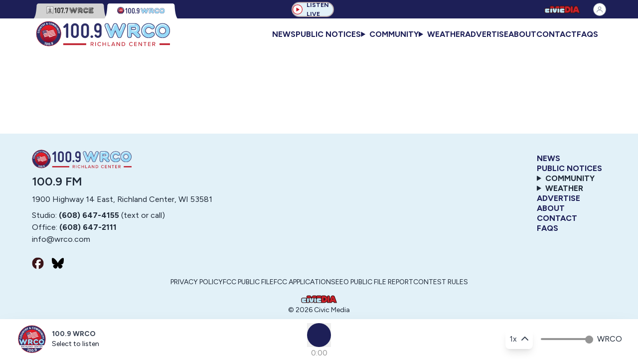

--- FILE ---
content_type: text/html; charset=utf-8
request_url: https://wrco.com/resources/blog/entry/remembering-leslie-gore.html
body_size: 21945
content:
<!DOCTYPE html><html data-theme="wrco" class="__className_7c5662 h-full" lang="en"><head><meta charSet="utf-8"/><meta name="viewport" content="width=device-width, initial-scale=1"/><link rel="stylesheet" href="/_next/static/css/3d9df10beb3f684c.css" data-precedence="next"/><link rel="stylesheet" href="/_next/static/css/42439912e77dd56a.css" data-precedence="next"/><link rel="stylesheet" href="/_next/static/css/dbb986f0643db29f.css" data-precedence="next"/><link rel="preload" as="script" fetchPriority="low" href="/_next/static/chunks/webpack-04e191da795a3324.js"/><script src="/_next/static/chunks/fd9d1056-cdf45ba70e2e486c.js" async=""></script><script src="/_next/static/chunks/2117-b39ea78a9765a4d4.js" async=""></script><script src="/_next/static/chunks/main-app-5294d1645fe5526e.js" async=""></script><script src="/_next/static/chunks/870fdd6f-a66815bb81941320.js" async=""></script><script src="/_next/static/chunks/7648-1e9655d3711c4e25.js" async=""></script><script src="/_next/static/chunks/5878-82897dd4a632d6fc.js" async=""></script><script src="/_next/static/chunks/8003-b1b548726213eeda.js" async=""></script><script src="/_next/static/chunks/1268-60d84c626835f966.js" async=""></script><script src="/_next/static/chunks/2786-1efb17e9deb58e2f.js" async=""></script><script src="/_next/static/chunks/2859-02f1c377ad6ba0ae.js" async=""></script><script src="/_next/static/chunks/2022-2b552f36f6748b02.js" async=""></script><script src="/_next/static/chunks/3757-65a8a1fb41823b60.js" async=""></script><script src="/_next/static/chunks/4965-333ad3cf50e368c6.js" async=""></script><script src="/_next/static/chunks/9949-38eb9e33a4d02b86.js" async=""></script><script src="/_next/static/chunks/198-ccdafd9c1ba16a09.js" async=""></script><script src="/_next/static/chunks/2432-5df63a2feaed74b7.js" async=""></script><script src="/_next/static/chunks/7280-e83626afdcba1f62.js" async=""></script><script src="/_next/static/chunks/app/(web)/posts/%5Byear%5D/%5Bmonth%5D/%5Bday%5D/%5Bslug%5D/page-99c19b19fcad1eab.js" async=""></script><script src="/_next/static/chunks/3786-9a30923456251d24.js" async=""></script><script src="/_next/static/chunks/app/layout-d69159d0ecb046ec.js" async=""></script><script src="/_next/static/chunks/app/(unsubscribe)/layout-741d14f71558c945.js" async=""></script><script src="/_next/static/chunks/6661-abeeff86b1f84a11.js" async=""></script><script src="/_next/static/chunks/5111-53a614b7eddf9e8a.js" async=""></script><script src="/_next/static/chunks/790-4d4db688eb9158c6.js" async=""></script><script src="/_next/static/chunks/9809-2de1cd0eb7e03c95.js" async=""></script><script src="/_next/static/chunks/app/(web)/layout-c657d866fa91dd65.js" async=""></script><script src="/_next/static/chunks/9256-1a4878bf8d1f57ca.js" async=""></script><script src="/_next/static/chunks/2109-83a3d132eaebc4e8.js" async=""></script><script src="/_next/static/chunks/3250-cf5e83af6c7082cf.js" async=""></script><script src="/_next/static/chunks/3318-0420da1cb160c573.js" async=""></script><script src="/_next/static/chunks/app/(web)/page-2f232ef3f79b1989.js" async=""></script><link rel="preload" href="https://www.googletagmanager.com/gtag/js?id=G-RGJ0QBJSB1" as="script"/><link rel="icon" href="/favicons/wrco-favicon.svg" type="image/svg+xml"/><title>Error | 100.9 WRCO | Richland Center | Country and Community</title><meta name="description" content="No article found"/><link rel="canonical" href="https://wrco.com"/><link rel="alternate" hrefLang="en-US" href="https://wrco.com/en-US"/><meta property="og:title" content="100.9 WRCO | Richland Center | Country and Community"/><meta property="og:description" content="100.9 WRCO Radio is connecting our community with great music, news, weather, and sports. Join Phil Nee for The Morning Show weekdays from 9-10am."/><meta property="og:url" content="https://wrco.com"/><meta property="og:site_name" content="WRCO - Richland Center"/><meta property="og:image" content="https://civicmedia.us/wp-content/uploads/2024/12/WRCO-Square-NoBG-500x500-1.png"/><meta property="og:type" content="website"/><meta name="twitter:card" content="summary_large_image"/><meta name="twitter:title" content="100.9 WRCO | Richland Center | Country and Community"/><meta name="twitter:description" content="100.9 WRCO Radio is connecting our community with great music, news, weather, and sports. Join Phil Nee for The Morning Show weekdays from 9-10am."/><meta name="twitter:image" content="https://civicmedia.us/wp-content/uploads/2024/12/WRCO-Square-NoBG-500x500-1.png"/><meta name="next-size-adjust"/><script src="/_next/static/chunks/polyfills-42372ed130431b0a.js" noModule=""></script></head><body class="flex flex-col min-h-screen color-white bg-white"><div><style id="dynamic-color-style">:root { --p: 0 100% 35%;--s: 238 50% 23%; } .text-primary { color: #b50000 !important; }.bg-primary { background-color: #b50000 !important; }.border-primary { border-color: #b50000 !important; }.text-secondary { color: #1d1f57 !important; }.bg-secondary { background-color: #1d1f57 !important; }.border-secondary { border-color: #1d1f57 !important; }h1 { color: #1d1f57 !important; }h1.entry-title { color: #1d1f57 !important; }.htl-text { color: #b50000 !important; }.how-to-listen h3 { color: #b50000 !important; }.how-to-listen p { color: #b50000 !important; }h3.font-bold { color: #b50000 !important; }p.font-extrabold { color: #b50000 !important; }</style><script>
            (function() {
              var root = document.documentElement;
              root.style.setProperty('--p', '0 100% 35%');
              root.style.setProperty('--s', '238 50% 23%');
            })();
          </script><!--$--><aside class="w-fit-content fixed inset-0 z-[9999999] overflow-y-auto bg-black bg-opacity-50 flex justify-center items-start p-4 hidden"><div class="w-full max-w-fit bg-white shadow-lg rounded-2xl flex flex-col overflow-hidden my-auto"><button class="self-end ml-auto p-2 text-lg text-white rounded-bl absolute opacity-25 hover:opacity-100"><svg aria-hidden="true" focusable="false" data-prefix="fas" data-icon="x" class="svg-inline--fa fa-x h-8 w-8 text-[#898989] rounded-full p-2" role="img" xmlns="http://www.w3.org/2000/svg" viewBox="0 0 384 512"><path fill="currentColor" d="M376.6 84.5c11.3-13.6 9.5-33.8-4.1-45.1s-33.8-9.5-45.1 4.1L192 206 56.6 43.5C45.3 29.9 25.1 28.1 11.5 39.4S-3.9 70.9 7.4 84.5L150.3 256 7.4 427.5c-11.3 13.6-9.5 33.8 4.1 45.1s33.8 9.5 45.1-4.1L192 306 327.4 468.5c11.3 13.6 31.5 15.4 45.1 4.1s15.4-31.5 4.1-45.1L233.7 256 376.6 84.5z"></path></svg></button><div class="p-6 space-y-6 mx-auto w-full"><div class="mx-auto flex flex-row md:flex-col w-full xs:max-w-[328px] sm2:max-w-[416px] md:max-w-[672px] min-h-content bg-cover bg-center lg:bg-cover lg:bg-center"><div class="w-full max-w-7xl flex"><div class="hidden lg:flex lg:w-[30%] p-4 mr-4 items-center justify-center"><div class="flex flex-col items-center justify-center w-full"><svg viewBox="0 0 523 390" fill="none" xmlns="http://www.w3.org/2000/svg"><path d="M408.923 368.218H122.349L122.478 338.173C122.805 262.149 184.171 199.505 261.042 198.212C261.872 198.198 262.704 198.191 263.537 198.191C280.835 198.178 297.995 201.226 314.207 207.192C368.599 227.223 405.107 278.115 407.536 335.46L408.923 368.218Z" fill="url(#paint0_linear_526_1262)"></path><path d="M523 368.218H0V369.387H523V368.218Z" fill="#2F2E41"></path><path d="M260.783 233.836L273.41 242.918L286.038 349.622H315.884L305.552 228.16L264.227 212.268L260.783 233.836Z" fill="#2F2E41"></path><path d="M207.977 199.782C207.977 199.782 204.534 238.377 218.309 239.512C232.084 240.647 284.89 228.161 284.89 228.161L310.144 316.702L348.027 297.405C348.027 297.405 325.068 197.512 311.292 191.836C297.517 186.16 251.599 174.809 251.599 174.809L218.309 180.485L207.977 199.782Z" fill="#2F2E41"></path><path d="M290.63 347.351C290.63 347.351 283.742 373.46 288.334 375.73C291.095 377.095 293.778 378.61 296.369 380.271V375.73C296.369 375.73 302.109 381.406 302.109 385.946C302.109 390.487 333.103 391.622 333.103 385.946C333.103 380.271 331.956 373.46 326.216 370.054C320.476 366.649 313.588 347.351 313.588 347.351H290.63Z" fill="#2F2E41"></path><path d="M323.92 300.81L326.215 322.378L334.251 335.999L353.766 314.432L338.843 290.594L323.92 300.81Z" fill="#2F2E41"></path><path d="M342.287 322.378C342.287 322.378 346.514 308.086 350.714 309.557C354.914 311.027 370.986 325.784 370.986 325.784L382.465 332.595C382.465 332.595 405.424 334.865 398.536 341.676C391.649 348.487 366.394 357.568 354.914 353.027C343.435 348.487 341.139 347.352 341.139 347.352L337.695 349.622L323.92 346.216L326.215 322.378C326.215 322.378 329.66 332.595 342.287 322.378Z" fill="#2F2E41"></path><path d="M247.008 57.8888C261.589 57.8888 273.41 46.1997 273.41 31.7804C273.41 17.3611 261.589 5.67202 247.008 5.67202C232.426 5.67202 220.605 17.3611 220.605 31.7804C220.605 46.1997 232.426 57.8888 247.008 57.8888Z" fill="#9F616A"></path><path d="M230.362 47.1045C230.362 47.1045 232.658 70.9426 225.771 70.9426C218.883 70.9426 226.919 100.456 245.286 100.456C263.653 100.456 270.54 65.2669 270.54 65.2669C270.54 65.2669 257.913 60.7263 260.209 45.9694C262.505 31.2125 230.362 47.1045 230.362 47.1045Z" fill="#9F616A"></path><path d="M228.533 69.1246L218.883 73.2133L192.693 84.1703C191.637 84.6121 190.753 85.3795 190.174 86.3582C189.596 87.3368 189.352 88.4743 189.48 89.6009L199.368 176.512C199.368 176.512 189.036 198.079 205.108 199.215L207.404 207.161L225.771 185.593L294.647 183.323L295.795 73.2133L264.281 60.8987C264.281 60.8987 259.994 84.3334 228.533 69.1246Z" fill="#3F3D56"></path><path d="M196.498 87.4022L192.256 86.2037C191.78 86.0693 191.281 86.0363 190.792 86.1067C190.302 86.1771 189.833 86.3494 189.416 86.6122C188.999 86.875 188.643 87.2224 188.371 87.6313C188.1 88.0403 187.919 88.5015 187.841 88.9846L176.584 158.811C175.706 163.982 176.547 169.295 178.98 173.954C182.458 180.467 189.682 186.373 204.534 179.349L214.865 105.565L196.498 87.4022Z" fill="#3F3D56"></path><path d="M282.594 71.51L296.369 73.7802L334.251 125.997L337.695 135.078L359.506 128.267C359.506 128.267 358.358 138.484 369.838 137.348C369.838 137.348 356.062 174.808 327.364 163.457C298.665 152.105 289.482 118.051 289.482 118.051L282.594 71.51Z" fill="#3F3D56"></path><path d="M298.665 94.2136L247.008 73.7805L244.712 80.5915L268.819 101.024L298.665 94.2136Z" fill="#CCCCCC"></path><path d="M231.111 33.4445C232.086 33.1871 232.229 31.9068 232.262 30.9093C232.437 25.5674 235.69 20.0861 240.861 18.531C242.845 17.9929 244.923 17.8799 246.955 18.1994C249.855 18.5814 252.656 19.5054 255.207 20.9219C256.554 21.6707 257.875 22.5724 259.403 22.8011C260.412 22.9522 264.78 24.2081 265.785 24.3849C267.994 24.7735 270.046 26.7277 272.166 26.0005C274.193 25.3048 274.642 22.7086 274.691 20.5868C274.803 15.7528 271.092 9.06241 267.823 5.46631C265.343 2.73737 261.608 1.47765 257.957 0.822625C253.692 0.144974 249.37 -0.115026 245.053 0.0464036C239.21 0.149449 233.206 0.595405 227.937 3.09538C222.668 5.59536 218.243 10.5709 217.99 16.3442C217.938 17.5468 218.063 18.7545 217.961 19.954C217.711 22.8802 216.14 25.5232 215.403 28.3678C214.876 30.4551 214.797 32.6283 215.172 34.7475C215.546 36.8666 216.366 38.8847 217.577 40.6715C219.532 43.517 227.352 46.1002 227.239 49.5386C228.652 48.0908 225.319 46.6333 226.732 45.1855C227.366 44.7073 227.814 44.0289 228.002 43.2633C228.191 42.4978 228.108 41.6916 227.768 40.9791L226.267 35.1907C225.992 34.1308 225.722 32.9835 226.137 31.9694C227.746 28.0382 229.485 33.8738 231.111 33.4445Z" fill="#2F2E41"></path><path d="M244.712 80.5915L222.901 164.592L307.849 194.106L357.211 153.241L388.205 61.2942L337.695 97.6188L244.712 80.5915Z" fill="#F2F2F2"></path><path d="M248.876 89.6916L248.583 90.789L331.235 112.357L331.528 111.259L248.876 89.6916Z" fill="#E4E4E4"></path><path d="M246.58 95.3675L246.287 96.4649L328.939 118.033L329.232 116.935L246.58 95.3675Z" fill="#E4E4E4"></path><path d="M245.432 101.043L245.139 102.141L327.791 123.708L328.084 122.611L245.432 101.043Z" fill="#E4E4E4"></path><path d="M244.284 106.719L243.991 107.816L326.643 129.384L326.936 128.286L244.284 106.719Z" fill="#E4E4E4"></path><path d="M243.136 112.394L242.843 113.492L325.495 135.06L325.788 133.962L243.136 112.394Z" fill="#E4E4E4"></path><path d="M241.988 118.07L241.695 119.168L324.347 140.736L324.64 139.638L241.988 118.07Z" fill="#E4E4E4"></path><path d="M240.84 123.746L240.548 124.843L323.2 146.411L323.492 145.314L240.84 123.746Z" fill="#E4E4E4"></path><path d="M239.693 129.422L239.4 130.519L322.052 152.087L322.344 150.99L239.693 129.422Z" fill="#E4E4E4"></path><path d="M238.544 135.098L238.252 136.195L320.904 157.763L321.196 156.665L238.544 135.098Z" fill="#E4E4E4"></path><path d="M209.71 142.382C209.71 142.382 235.528 127.133 247.008 137.349C258.487 147.565 213.717 162.322 213.717 162.322L209.71 142.382Z" fill="#9F616A"></path><path d="M181.575 149.835L214.865 137.349C214.865 137.349 209.126 158.917 220.605 160.052L204.534 179.349C204.534 179.349 172.391 179.349 181.575 149.835Z" fill="#3F3D56"></path><path d="M269.178 149.37L313.352 164.092L302.898 186.626L258.723 171.904L269.178 149.37Z" fill="#E4E4E4"></path><path d="M347.453 101.592L380.743 76.6183L371.56 107.268L337.121 132.241L347.453 101.592Z" fill="#CCCCCC"></path><path d="M364.325 118.167L331.034 143.139L331.728 144.044L365.019 119.072L364.325 118.167Z" fill="#E4E4E4"></path><path d="M362.029 130.653L328.738 155.626L329.432 156.53L362.723 131.558L362.029 130.653Z" fill="#E4E4E4"></path><path d="M366.394 138.484C366.394 138.484 395.092 121.457 376.725 114.646C358.358 107.835 358.358 133.944 358.358 133.944C358.358 133.944 357.21 139.619 366.394 138.484Z" fill="#9F616A"></path><path d="M198.22 100.457L197.072 144.728L214.865 139.706L200.516 140.187L198.22 100.457Z" fill="black"></path><path d="M72.9568 348.198C76.5453 361.315 88.8366 369.439 88.8366 369.439C88.8366 369.439 95.3099 356.295 91.7214 343.178C88.1329 330.061 75.8416 321.937 75.8416 321.937C75.8416 321.937 69.3683 335.08 72.9568 348.198Z" fill="#8985A8"></path><path d="M78.2298 345.378C88.0767 354.857 89.2794 369.428 89.2794 369.428C89.2794 369.428 74.5172 368.631 64.6704 359.152C54.8235 349.673 53.6208 335.103 53.6208 335.103C53.6208 335.103 68.383 335.9 78.2298 345.378Z" fill="#3F3D56"></path><path d="M413.059 221.562H395.333V239.091H413.059V221.562Z" fill="#F2F2F2"></path><path d="M342.154 22.9041H324.428V40.4328H342.154V22.9041Z" fill="#F2F2F2"></path><path d="M119.394 200.528C124.289 200.528 128.258 196.604 128.258 191.763C128.258 186.923 124.289 182.999 119.394 182.999C114.499 182.999 110.531 186.923 110.531 191.763C110.531 196.604 114.499 200.528 119.394 200.528Z" fill="#F2F2F2"></path><defs><linearGradient id="paint0_linear_526_1262" x1="703.262" y1="503.118" x2="-214.616" y2="343.156" gradientUnits="userSpaceOnUse"><stop stop-color="#b50000"></stop><stop offset="1" stop-color="#b50000"></stop></linearGradient></defs></svg></div></div><div class="w-full lg:w-[70%] px-4 py-4 rounded-lg flex justify-start items-center"><div class="pl-0 max-w-full"><h1 class="line-clamp-2 text-[#b50000] text-[2.25rem] font-medium mb-4 leading-[2.5rem]" style="font-family:Mohave, sans-serif">Local news in your inbox</h1><div class="leading-6 mb-4"><div><p>We are committed to providing the best local news and information for your community.</p><br/><span class="font-bold">Sign up for our local newsletter!</span></div></div><form class="flex flex-col gap-2"><div class="flex flex-col  flex-col gap-2"><div class="grid grid-cols-1 md:grid-cols-2 gap-4"><input type="text" placeholder="First name" class="w-full h-full border rounded-md min-h-[50px] md:max-h-[35px] md:min-h-[35px] px-2" value=""/><input type="text" placeholder="Last name" class="w-full h-full border rounded-md min-h-[50px] md:max-h-[35px] md:min-h-[35px] px-2" value=""/></div><input type="email" placeholder="Email*" required="" class="w-full h-full border rounded-md min-h-[50px] md:max-h-[35px] md:min-h-[35px] px-2" value=""/><input type="text" pattern="[0-9]{5}" placeholder="Zip code*" required="" class="w-full h-full border rounded-md min-h-[50px] md:max-h-[35px] md:min-h-[35px] px-2 w-full" title="Please enter a valid 5-digit zip code" value=""/><button type="submit" class="flex items-center justify-center py-1 px-4 max-h-[33px]  text-white rounded-full hover:bg-secondary transition-colors disabled:opacity-50 w-full" style="background-color:#b50000">Subscribe</button></div></form><div class="pt-8 w-3/4 mx-auto mt-0 flex justify-center items-center"><button class="flex items-center justify-center py-1 px-4 max-h-[33px] bg-gray-300 text-white rounded-full  w-full">No thank you</button></div></div></div></div></div></div></div></aside><!--/$--><header class="bg-secondary h-[37px] flex items-center"><div class="flex justify-start items-center md:max-w-[768px] lg:max-w-[1024px] xl:max-w-[1280px] mx-auto w-full px-4 lg:px-16"><div class="flex flex-row space-x-[-12px] w-full pt-2 min-w-1/2"><a href="https://wrce.fm?utm_source=station_page&amp;utm_medium=tab_navigation&amp;utm_campaign=cross_site_engagement&amp;utm_content=logo_click" target="_self" rel="noopener noreferrer"><div class="relative grayscale" style="z-index:10"><svg width="154" height="32" viewBox="0 0 154 32" fill="none" xmlns="http://www.w3.org/2000/svg"><path d="M9.46544 3.99528C9.55548 1.78798 11.3556 0 13.5647 0H140.245C142.444 0 144.239 1.77257 144.343 3.96864C144.749 12.5368 146.462 32 153.642 32C162.849 32 -8.84942 32 0.357642 32C7.53068 32 9.11535 12.5771 9.46544 3.99528Z" fill="#D2D2D2"></path><image href="https://civicmedia.us/wp-content/uploads/2024/12/wrce-bw-logo.svg" x="29" y="5" width="96" height="18" preserveAspectRatio="xMidYMid meet"></image></svg></div></a><div class="relative " style="z-index:20"><svg width="154" height="32" viewBox="0 0 154 32" fill="none" xmlns="http://www.w3.org/2000/svg"><path d="M9.46544 3.99528C9.55548 1.78798 11.3556 0 13.5647 0H140.245C142.444 0 144.239 1.77257 144.343 3.96864C144.749 12.5368 146.462 32 153.642 32C162.849 32 -8.84942 32 0.357642 32C7.53068 32 9.11535 12.5771 9.46544 3.99528Z" fill="white"></path><image href="https://civicmedia.us/wp-content/uploads/2024/12/WRCO-Horizontal.svg" x="29" y="5" width="96" height="18" preserveAspectRatio="xMidYMid meet"></image></svg></div></div><div class="flex flex-row space-x-2"><div class="hidden lg:block"><div class="flex-shrink-0 bg-theme-neutral-300 max-h-[30px] h-[30px] min-w-[85px] hover:cursor-pointer flex flex-row items-center justify-around rounded-full p-2 border-2 border-theme-neutral-200 space-x-2 text-nowrap"><div class="flex-shrink-0"><button class="z-15 flex items-center justify-center rounded-full text-primary -ml-1"><img alt="Play" loading="lazy" width="20" height="20" decoding="async" data-nimg="1" class="flex-shrink-0 pointer-events-auto z-40" style="color:transparent" src="/svg/circlePlayOutline.svg"/></button></div><p class="text-secondary text-nowrap text-tiny-desk uppercase pr-1"><b>Listen Live</b></p></div></div></div><a href="https://civicmedia.us" target="_blank" class="w-full"><div class="container mx-auto flex justify-end items-center h-full"><img alt="Civic Media Logo" loading="lazy" width="124" height="16" decoding="async" data-nimg="1" class="h-full object-contain max-h-[16px]" style="color:transparent" src="https://civicmedia.us/wp-content/uploads/2023/05/Civic-Media-LOGO-ff-5-8.svg"/></div></a><div class="relative inline-block z-[1000]"><div class="flex items-center px-1 py-1 bg-white border border-transparent rounded-full"><div class="animate-pulse bg-gray-200 h-4 w-4 rounded-full"></div></div></div></div></header><header class="sticky top-0 z-[999] bg-white w-full px-4 lg:px-16"><div class="sticky top-0 z-[999] bg-white md:max-w-[768px] lg:max-w-[1024px] xl:max-w-[1280px] mx-auto w-full"><div class="navbar text-sm font-bold py-0 "><div class="navbar-start flex items-center "><!--$--><a href="/"><img alt="100.9 WRCO" loading="lazy" width="250" height="54" decoding="async" data-nimg="1" class="h-[54px] w-auto object-contain" style="color:transparent" src="https://civicmedia.us/wp-content/uploads/2024/12/WRCO-Horizontal-City-Name.svg"/></a><!--/$--></div><div class="navbar-end w-full hidden lg:flex"><ul class="menu menu-horizontal text-secondary justify-end text-[1rem] z-20 !rounded-none font-bold"><li tabindex="0" class="group  uppercase  my-auto "><!--$--><a href="/news"><p class="group-hover:text-primary text-secondary block text-wrap md:text-nowrap	">News</p></a><!--/$--></li><li tabindex="0" class="group  uppercase  my-auto "><!--$--><a target="_blank" rel="noopener noreferrer" href="https://wrco.com/2024/01/23/richland-center-public-works"><p class="group-hover:text-primary text-secondary block text-wrap md:text-nowrap	 ">Public Notices</p></a><!--/$--></li><li tabindex="0" class="group  uppercase  my-auto "><details><summary class="group-hover:text-primary ">Community</summary><ul class="z-[1] bg-white !mt-0 p-2 hidden group-hover:block !absolute !rounded-none text-nowrap"><li tabindex="0" class="group  uppercase  my-auto "><!--$--><a href="/community-calendar-form"><p class="group-hover:text-primary text-secondary block text-wrap md:text-nowrap	">Community Calendar submissions</p></a><!--/$--></li><li tabindex="0" class="group  uppercase  my-auto "><!--$--><a href="/community-calendar"><p class="group-hover:text-primary text-secondary block text-wrap md:text-nowrap	">Community Calendar</p></a><!--/$--></li><li tabindex="0" class="group  uppercase  my-auto "><!--$--><a href="/birthdays-anniversaries"><p class="group-hover:text-primary text-secondary block text-wrap md:text-nowrap	">Birthdays &amp; Anniversaries</p></a><!--/$--></li></ul></details></li><li tabindex="0" class="group  uppercase  my-auto "><details><summary class="group-hover:text-primary ">Weather</summary><ul class="z-[1] bg-white !mt-0 p-2 hidden group-hover:block !absolute !rounded-none text-nowrap"><li tabindex="0" class="group  uppercase  my-auto "><!--$--><a target="_blank" rel="noopener noreferrer" href="https://www.weatherbug.com/weather-forecast/now/richland-center-wi-53581"><p class="group-hover:text-primary text-secondary block text-wrap md:text-nowrap	 ">Live Weather Stats</p></a><!--/$--></li><li tabindex="0" class="group  uppercase  my-auto "><!--$--><a target="_blank" rel="noopener noreferrer" href="https://forecast.weather.gov/MapClick.php?FcstType=text&amp;textField1=43.33780&amp;textField2=-90.38320&amp;site=arx&amp;TextType=2"><p class="group-hover:text-primary text-secondary block text-wrap md:text-nowrap	 ">Local Weather Forecast</p></a><!--/$--></li><li tabindex="0" class="group  uppercase  my-auto "><!--$--><a target="_blank" rel="noopener noreferrer" href="https://www.weather.gov/idp/ridge2landing"><p class="group-hover:text-primary text-secondary block text-wrap md:text-nowrap	 ">National Weather Service Radar</p></a><!--/$--></li></ul></details></li><li tabindex="0" class="group  uppercase  my-auto "><!--$--><a href="/advertise"><p class="group-hover:text-primary text-secondary block text-wrap md:text-nowrap	">Advertise</p></a><!--/$--></li><li tabindex="0" class="group  uppercase  my-auto "><!--$--><a href="/about"><p class="group-hover:text-primary text-secondary block text-wrap md:text-nowrap	">About</p></a><!--/$--></li><li tabindex="0" class="group  uppercase  my-auto "><!--$--><a href="/contact"><p class="group-hover:text-primary text-secondary block text-wrap md:text-nowrap	">Contact</p></a><!--/$--></li><li tabindex="0" class="group  uppercase  my-auto "><!--$--><a target="_blank" rel="noopener noreferrer" href="https://wrco.com/100-9-wrco-faqs"><p class="group-hover:text-primary text-secondary block text-wrap md:text-nowrap	 ">FAQs</p></a><!--/$--></li></ul></div><div class="navbar-end lg:hidden"><div class="relative"><button class="btn btn-ghost text-[#3B1519]" data-menu-button="true"><svg xmlns="http://www.w3.org/2000/svg" class="h-5 w-5" fill="none" viewBox="0 0 24 24" stroke="currentColor"><path stroke-linecap="round" stroke-linejoin="round" stroke-width="2" d="M4 6h16M4 12h8m-8 6h16"></path></svg></button></div></div></div></div></header><div class="flex-grow"></div><div class="w-full flex flex-col items-center justify-center bg-theme-neutral-300 pb-20"><div class="pt-8 pb-2 w-full md:max-w-[768px] lg:max-w-[1024px] xl:max-w-[1280px] mx-auto pr-0 px-4 xl:px-16 space-y-4"><div class="w-full flex flex-row justify-between"><div class="flex flex-col"><img alt="" loading="lazy" width="200" height="200" decoding="async" data-nimg="1" class="max-w-[200px] object-contain" style="color:transparent" src="https://civicmedia.us/wp-content/uploads/2024/12/WRCO-Horizontal-City-Name.svg"/><h3 class="pt-2 font-semibold text-2xl">100.9 FM</h3><p class="text-m my-2">1900 Highway 14 East, Richland Center, WI 53581</p><p class="text-m text-nowrap">Studio:<!-- --> <b>(608) 647-4155</b> (text or call)</p><p class="text-m">Office: <b>(608) 647-2111</b></p><p class="text-m"><a href="/cdn-cgi/l/email-protection#f59c9b939ab58287969adb969a98">info@<!-- -->wrco.com</a></p><br/><div class="flex flex-row items-center space-x-4"><div class="flex flex-row space-x-4"><a href="https://www.facebook.com/wrcofm/" target="_blank" rel="noopener noreferrer"><div class="flex flex-col items-center justify-center max-w-content mx-auto space-y-1"><img alt="Facebook" title="Facebook" loading="lazy" width="24" height="24" decoding="async" data-nimg="1" class="text-secondary" style="color:transparent;max-width:24px;max-height:24px;min-width:24px;min-height:24px" src="/social-icons/svg/facebook.svg"/></div></a><a href="https://bsky.app/profile/wrco.com" target="_blank" rel="noopener noreferrer"><div class="flex flex-col items-center justify-center max-w-content mx-auto space-y-1"><img alt="Bluesky" title="Bluesky" loading="lazy" width="24" height="24" decoding="async" data-nimg="1" class="text-secondary" style="color:transparent;max-width:24px;max-height:24px;min-width:24px;min-height:24px" src="/social-icons/svg/bluesky.svg"/></div></a></div></div></div><div><ul class="menu menu-vertical text-[.75rem] lg:text-[1rem] font-bold"><li tabindex="0" class="group  uppercase  my-auto "><!--$--><a href="/news"><p class="group-hover:text-primary text-secondary block text-wrap md:text-nowrap	">News</p></a><!--/$--></li><li tabindex="0" class="group  uppercase  my-auto "><!--$--><a target="_blank" rel="noopener noreferrer" href="https://wrco.com/2024/01/23/richland-center-public-works"><p class="group-hover:text-primary text-secondary block text-wrap md:text-nowrap	 ">Public Notices</p></a><!--/$--></li><li tabindex="0" class="group  uppercase  my-auto "><details><summary class="group-hover:text-primary ">Community</summary><ul class="z-[1] bg-white !mt-0 p-2 hidden group-hover:block !absolute !rounded-none text-nowrap"><li tabindex="0" class="group  uppercase  my-auto "><!--$--><a href="/community-calendar-form"><p class="group-hover:text-primary text-secondary block text-wrap md:text-nowrap	">Community Calendar submissions</p></a><!--/$--></li><li tabindex="0" class="group  uppercase  my-auto "><!--$--><a href="/community-calendar"><p class="group-hover:text-primary text-secondary block text-wrap md:text-nowrap	">Community Calendar</p></a><!--/$--></li><li tabindex="0" class="group  uppercase  my-auto "><!--$--><a href="/birthdays-anniversaries"><p class="group-hover:text-primary text-secondary block text-wrap md:text-nowrap	">Birthdays &amp; Anniversaries</p></a><!--/$--></li></ul></details></li><li tabindex="0" class="group  uppercase  my-auto "><details><summary class="group-hover:text-primary ">Weather</summary><ul class="z-[1] bg-white !mt-0 p-2 hidden group-hover:block !absolute !rounded-none text-nowrap"><li tabindex="0" class="group  uppercase  my-auto "><!--$--><a target="_blank" rel="noopener noreferrer" href="https://www.weatherbug.com/weather-forecast/now/richland-center-wi-53581"><p class="group-hover:text-primary text-secondary block text-wrap md:text-nowrap	 ">Live Weather Stats</p></a><!--/$--></li><li tabindex="0" class="group  uppercase  my-auto "><!--$--><a target="_blank" rel="noopener noreferrer" href="https://forecast.weather.gov/MapClick.php?FcstType=text&amp;textField1=43.33780&amp;textField2=-90.38320&amp;site=arx&amp;TextType=2"><p class="group-hover:text-primary text-secondary block text-wrap md:text-nowrap	 ">Local Weather Forecast</p></a><!--/$--></li><li tabindex="0" class="group  uppercase  my-auto "><!--$--><a target="_blank" rel="noopener noreferrer" href="https://www.weather.gov/idp/ridge2landing"><p class="group-hover:text-primary text-secondary block text-wrap md:text-nowrap	 ">National Weather Service Radar</p></a><!--/$--></li></ul></details></li><li tabindex="0" class="group  uppercase  my-auto "><!--$--><a href="/advertise"><p class="group-hover:text-primary text-secondary block text-wrap md:text-nowrap	">Advertise</p></a><!--/$--></li><li tabindex="0" class="group  uppercase  my-auto "><!--$--><a href="/about"><p class="group-hover:text-primary text-secondary block text-wrap md:text-nowrap	">About</p></a><!--/$--></li><li tabindex="0" class="group  uppercase  my-auto "><!--$--><a href="/contact"><p class="group-hover:text-primary text-secondary block text-wrap md:text-nowrap	">Contact</p></a><!--/$--></li><li tabindex="0" class="group  uppercase  my-auto "><!--$--><a target="_blank" rel="noopener noreferrer" href="https://wrco.com/100-9-wrco-faqs"><p class="group-hover:text-primary text-secondary block text-wrap md:text-nowrap	 ">FAQs</p></a><!--/$--></li></ul></div></div><div class="w-full flex flex-wrap gap-x-4 justify-center"><a href="/privacy-policy" class="text-sm hover:underline">PRIVACY POLICY</a><a href="https://publicfiles.fcc.gov/fm-profile/WRCO-FM" target="_blank" rel="noopener noreferrer" class="text-sm hover:underline">FCC PUBLIC FILE</a><a href="/fcc-applications" target="_blank" rel="noopener noreferrer" class="text-sm hover:underline">FCC APPLICATIONS</a><a href="https://publicfiles.fcc.gov/api/manager/download/3dc3c779-94d0-196d-6d01-9d689a6b08c1/5e31a53e-832e-41b7-83f0-99526ecbe85a.pdf" target="_blank" rel="noopener noreferrer" class="text-sm hover:underline">EEO PUBLIC FILE REPORT</a><a href="https://civicmedia.us/contest-terms" target="_blank" rel="noopener noreferrer" class="text-sm hover:underline">CONTEST RULES</a></div><div class="w-full flex flex-col items-center full-width"><!--$--><a target="_blank" class="flex flex-col items-center space-y-1" href="https://civicmedia.us"><img alt="Civic Media Logo" loading="lazy" width="124" height="16" decoding="async" data-nimg="1" class="h-full object-contain max-h-[16px]" style="color:transparent" src="https://civicmedia.us/wp-content/uploads/2023/05/Civic-Media-LOGO-ff-5-8.svg"/><span class="text-sm">© <!-- -->2026<!-- --> Civic Media</span></a><!--/$--></div></div></div><div id="audio-parent" class="fixed bottom-0 w-full shadow-2xl z-[99999]  bg-white"><div class="flex items-center justify-between gap-x-12 px-8 mx-auto max-w-[1280px]"><div class="flex items-center flex-1 min-w-0 lg:min-w-8 lg:min-w-32"><div class="flex flex-row items-center w-full space-x-2 max-w-[400px]"><img alt="WRCO" title="WRCO" loading="lazy" width="64" height="64" decoding="async" data-nimg="1" class="rounded-[8px]" style="color:transparent" src="https://civicmedia.us/wp-content/uploads/2024/12/WRCO-Square-NoBG-500x500-1.svg"/><div class="min-w-0 flex-1"><!--$--><a href="https://wrco.com"><p class="hidden lg:block text-sm font-bold text-gray-700 truncate">100.9 WRCO</p><p class="overflow-ellipsis text-nowrap overflow-hidden hidden lg:block text-sm text-gray-900">Select to listen</p></a><!--/$--></div></div></div><div class="flex flex-col items-center gap-x-4 pt-2 max-w-[50px]"><div class="flex items-center justify-center min-w-[200px]"><button aria-label="Skip backward 10 seconds"><span></span></button><button class="mx-4" aria-label="Play"><div class="bg-secondary flex h-12 w-12 items-center justify-center rounded-full"><span></span></div></button><button aria-label="Skip forward 10 seconds"><span></span></button></div><div class="flex flex-row items-center justify-center space-x-4 text-[#959595]"><span>0:00</span></div></div><div class="flex items-center justify-end flex-1 min-w-8 lg:min-w-32"><div class=" hidden lg:flex flex-row items-center justify-center space-x-2 pr-2"><div class="relative"><button class="w-full max-w-fit px-2 py-2 space-x-2 ml-auto flex items-center justify-between text-gray-700 hover:bg-gray-50 rounded-lg bg-white shadow-lg"><span>1<!-- -->x</span><svg aria-hidden="true" focusable="false" data-prefix="fas" data-icon="chevron-up" class="svg-inline--fa fa-chevron-up w-4 h-4" role="img" xmlns="http://www.w3.org/2000/svg" viewBox="0 0 512 512"><path fill="currentColor" d="M233.4 105.4c12.5-12.5 32.8-12.5 45.3 0l192 192c12.5 12.5 12.5 32.8 0 45.3s-32.8 12.5-45.3 0L256 173.3 86.6 342.6c-12.5 12.5-32.8 12.5-45.3 0s-12.5-32.8 0-45.3l192-192z"></path></svg></button></div><button aria-label="Mute"><span></span></button><label for="volume-control" class="sr-only">Volume</label><input id="volume-control" type="range" min="0" max="100" class="h-1.5 w-full max-w-[105px] min-w-24 rounded-md hidden lg:block max-h-[4px] text-[#959595]" style="background:linear-gradient(90deg, #959595 100%, #DEDEDE 100%)" value="100"/></div><div class="flex flex-row  items-center "><div class=" hidden lg:flex flex-col justify-end"><p class="text-end">WRCO</p></div></div></div></div><audio src="https://stream.civicmedia.us/WRCO" id="episode_player" class="hidden" preload="none"><p>Something went wrong...</p></audio></div></div><script data-cfasync="false" src="/cdn-cgi/scripts/5c5dd728/cloudflare-static/email-decode.min.js"></script><script src="/_next/static/chunks/webpack-04e191da795a3324.js" async=""></script><script>(self.__next_f=self.__next_f||[]).push([0]);self.__next_f.push([2,null])</script><script>self.__next_f.push([1,"1:HL[\"/_next/static/media/de42cfb9a3b980ae-s.p.woff2\",\"font\",{\"crossOrigin\":\"\",\"type\":\"font/woff2\"}]\n2:HL[\"/_next/static/css/3d9df10beb3f684c.css\",\"style\"]\n3:HL[\"/_next/static/css/42439912e77dd56a.css\",\"style\"]\n4:HL[\"/_next/static/css/dbb986f0643db29f.css\",\"style\"]\n"])</script><script>self.__next_f.push([1,"5:I[12846,[],\"\"]\n8:I[4707,[],\"\"]\nd:I[36423,[],\"\"]\n11:I[61060,[],\"\"]\n9:[\"year\",\"resources\",\"d\"]\na:[\"month\",\"blog\",\"d\"]\nb:[\"day\",\"entry\",\"d\"]\nc:[\"slug\",\"remembering-leslie-gore.html\",\"d\"]\n12:[]\n"])</script><script>self.__next_f.push([1,"0:[\"$\",\"$L5\",null,{\"buildId\":\"QfpJxbbam7e8eP3TnZw-G\",\"assetPrefix\":\"\",\"urlParts\":[\"\",\"resources\",\"blog\",\"entry\",\"remembering-leslie-gore.html\"],\"initialTree\":[\"\",{\"children\":[\"(web)\",{\"children\":[\"posts\",{\"children\":[[\"year\",\"resources\",\"d\"],{\"children\":[[\"month\",\"blog\",\"d\"],{\"children\":[[\"day\",\"entry\",\"d\"],{\"children\":[[\"slug\",\"remembering-leslie-gore.html\",\"d\"],{\"children\":[\"__PAGE__\",{}]}]}]}]}]}]}]},\"$undefined\",\"$undefined\",true],\"initialSeedData\":[\"\",{\"children\":[\"(web)\",{\"children\":[\"posts\",{\"children\":[[\"year\",\"resources\",\"d\"],{\"children\":[[\"month\",\"blog\",\"d\"],{\"children\":[[\"day\",\"entry\",\"d\"],{\"children\":[[\"slug\",\"remembering-leslie-gore.html\",\"d\"],{\"children\":[\"__PAGE__\",{},[[\"$L6\",\"$L7\",null],null],null]},[[null,[\"$\",\"$L8\",null,{\"parallelRouterKey\":\"children\",\"segmentPath\":[\"children\",\"(web)\",\"children\",\"posts\",\"children\",\"$9\",\"children\",\"$a\",\"children\",\"$b\",\"children\",\"$c\",\"children\"],\"error\":\"$undefined\",\"errorStyles\":\"$undefined\",\"errorScripts\":\"$undefined\",\"template\":[\"$\",\"$Ld\",null,{}],\"templateStyles\":\"$undefined\",\"templateScripts\":\"$undefined\",\"notFound\":\"$undefined\",\"notFoundStyles\":\"$undefined\"}]],null],null]},[null,[\"$\",\"$L8\",null,{\"parallelRouterKey\":\"children\",\"segmentPath\":[\"children\",\"(web)\",\"children\",\"posts\",\"children\",\"$9\",\"children\",\"$a\",\"children\",\"$b\",\"children\"],\"error\":\"$undefined\",\"errorStyles\":\"$undefined\",\"errorScripts\":\"$undefined\",\"template\":[\"$\",\"$Ld\",null,{}],\"templateStyles\":\"$undefined\",\"templateScripts\":\"$undefined\",\"notFound\":\"$undefined\",\"notFoundStyles\":\"$undefined\"}]],null]},[null,[\"$\",\"$L8\",null,{\"parallelRouterKey\":\"children\",\"segmentPath\":[\"children\",\"(web)\",\"children\",\"posts\",\"children\",\"$9\",\"children\",\"$a\",\"children\"],\"error\":\"$undefined\",\"errorStyles\":\"$undefined\",\"errorScripts\":\"$undefined\",\"template\":[\"$\",\"$Ld\",null,{}],\"templateStyles\":\"$undefined\",\"templateScripts\":\"$undefined\",\"notFound\":\"$undefined\",\"notFoundStyles\":\"$undefined\"}]],null]},[null,[\"$\",\"$L8\",null,{\"parallelRouterKey\":\"children\",\"segmentPath\":[\"children\",\"(web)\",\"children\",\"posts\",\"children\",\"$9\",\"children\"],\"error\":\"$undefined\",\"errorStyles\":\"$undefined\",\"errorScripts\":\"$undefined\",\"template\":[\"$\",\"$Ld\",null,{}],\"templateStyles\":\"$undefined\",\"templateScripts\":\"$undefined\",\"notFound\":\"$undefined\",\"notFoundStyles\":\"$undefined\"}]],null]},[null,[\"$\",\"$L8\",null,{\"parallelRouterKey\":\"children\",\"segmentPath\":[\"children\",\"(web)\",\"children\",\"posts\",\"children\"],\"error\":\"$undefined\",\"errorStyles\":\"$undefined\",\"errorScripts\":\"$undefined\",\"template\":[\"$\",\"$Ld\",null,{}],\"templateStyles\":\"$undefined\",\"templateScripts\":\"$undefined\",\"notFound\":\"$undefined\",\"notFoundStyles\":\"$undefined\"}]],null]},[[null,\"$Le\"],null],null]},[[[[\"$\",\"link\",\"0\",{\"rel\":\"stylesheet\",\"href\":\"/_next/static/css/3d9df10beb3f684c.css\",\"precedence\":\"next\",\"crossOrigin\":\"$undefined\"}],[\"$\",\"link\",\"1\",{\"rel\":\"stylesheet\",\"href\":\"/_next/static/css/42439912e77dd56a.css\",\"precedence\":\"next\",\"crossOrigin\":\"$undefined\"}],[\"$\",\"link\",\"2\",{\"rel\":\"stylesheet\",\"href\":\"/_next/static/css/dbb986f0643db29f.css\",\"precedence\":\"next\",\"crossOrigin\":\"$undefined\"}]],\"$Lf\"],null],null],\"couldBeIntercepted\":false,\"initialHead\":[null,\"$L10\"],\"globalErrorComponent\":\"$11\",\"missingSlots\":\"$W12\"}]\n"])</script><script>self.__next_f.push([1,"13:I[88003,[\"3676\",\"static/chunks/870fdd6f-a66815bb81941320.js\",\"7648\",\"static/chunks/7648-1e9655d3711c4e25.js\",\"5878\",\"static/chunks/5878-82897dd4a632d6fc.js\",\"8003\",\"static/chunks/8003-b1b548726213eeda.js\",\"1268\",\"static/chunks/1268-60d84c626835f966.js\",\"2786\",\"static/chunks/2786-1efb17e9deb58e2f.js\",\"2859\",\"static/chunks/2859-02f1c377ad6ba0ae.js\",\"2022\",\"static/chunks/2022-2b552f36f6748b02.js\",\"3757\",\"static/chunks/3757-65a8a1fb41823b60.js\",\"4965\",\"static/chunks/4965-333ad3cf50e368c6.js\",\"9949\",\"static/chunks/9949-38eb9e33a4d02b86.js\",\"198\",\"static/chunks/198-ccdafd9c1ba16a09.js\",\"2432\",\"static/chunks/2432-5df63a2feaed74b7.js\",\"7280\",\"static/chunks/7280-e83626afdcba1f62.js\",\"2045\",\"static/chunks/app/(web)/posts/%5Byear%5D/%5Bmonth%5D/%5Bday%5D/%5Bslug%5D/page-99c19b19fcad1eab.js\"],\"\"]\n15:I[8498,[\"8003\",\"static/chunks/8003-b1b548726213eeda.js\",\"3786\",\"static/chunks/3786-9a30923456251d24.js\",\"3185\",\"static/chunks/app/layout-d69159d0ecb046ec.js\"],\"ConditionalGA\"]\n16:I[51030,[\"2022\",\"static/chunks/2022-2b552f36f6748b02.js\",\"7960\",\"static/chunks/app/(unsubscribe)/layout-741d14f71558c945.js\"],\"Providers\"]\n17:\"$Sreact.suspense\"\n18:I[79809,[\"3676\",\"static/chunks/870fdd6f-a66815bb81941320.js\",\"7648\",\"static/chunks/7648-1e9655d3711c4e25.js\",\"5878\",\"static/chunks/5878-82897dd4a632d6fc.js\",\"8003\",\"static/chunks/8003-b1b548726213eeda.js\",\"1268\",\"static/chunks/1268-60d84c626835f966.js\",\"3786\",\"static/chunks/3786-9a30923456251d24.js\",\"2786\",\"static/chunks/2786-1efb17e9deb58e2f.js\",\"2859\",\"static/chunks/2859-02f1c377ad6ba0ae.js\",\"2022\",\"static/chunks/2022-2b552f36f6748b02.js\",\"3757\",\"static/chunks/3757-65a8a1fb41823b60.js\",\"6661\",\"static/chunks/6661-abeeff86b1f84a11.js\",\"5111\",\"static/chunks/5111-53a614b7eddf9e8a.js\",\"790\",\"static/chunks/790-4d4db688eb9158c6.js\",\"9809\",\"static/chunks/9809-2de1cd0eb7e03c95.js\",\"3523\",\"static/chunks/app/(web)/layout-c657d866fa91dd65.js\"],\"default\"]\n19:I[66086,[\"3676\",\"static/chunks/870fdd6f-a66815bb81941320.js\",\"7648\",\"static/chunks/7648-1e9655d3711c4e25.js\",\"5878\",\"static/chunks/5878-82897dd4a"])</script><script>self.__next_f.push([1,"632d6fc.js\",\"8003\",\"static/chunks/8003-b1b548726213eeda.js\",\"1268\",\"static/chunks/1268-60d84c626835f966.js\",\"3786\",\"static/chunks/3786-9a30923456251d24.js\",\"2786\",\"static/chunks/2786-1efb17e9deb58e2f.js\",\"2859\",\"static/chunks/2859-02f1c377ad6ba0ae.js\",\"2022\",\"static/chunks/2022-2b552f36f6748b02.js\",\"3757\",\"static/chunks/3757-65a8a1fb41823b60.js\",\"6661\",\"static/chunks/6661-abeeff86b1f84a11.js\",\"5111\",\"static/chunks/5111-53a614b7eddf9e8a.js\",\"790\",\"static/chunks/790-4d4db688eb9158c6.js\",\"9809\",\"static/chunks/9809-2de1cd0eb7e03c95.js\",\"3523\",\"static/chunks/app/(web)/layout-c657d866fa91dd65.js\"],\"default\"]\n26:I[65878,[\"3676\",\"static/chunks/870fdd6f-a66815bb81941320.js\",\"7648\",\"static/chunks/7648-1e9655d3711c4e25.js\",\"5878\",\"static/chunks/5878-82897dd4a632d6fc.js\",\"8003\",\"static/chunks/8003-b1b548726213eeda.js\",\"1268\",\"static/chunks/1268-60d84c626835f966.js\",\"3786\",\"static/chunks/3786-9a30923456251d24.js\",\"2786\",\"static/chunks/2786-1efb17e9deb58e2f.js\",\"9256\",\"static/chunks/9256-1a4878bf8d1f57ca.js\",\"2109\",\"static/chunks/2109-83a3d132eaebc4e8.js\",\"3250\",\"static/chunks/3250-cf5e83af6c7082cf.js\",\"2022\",\"static/chunks/2022-2b552f36f6748b02.js\",\"3757\",\"static/chunks/3757-65a8a1fb41823b60.js\",\"6661\",\"static/chunks/6661-abeeff86b1f84a11.js\",\"4965\",\"static/chunks/4965-333ad3cf50e368c6.js\",\"9949\",\"static/chunks/9949-38eb9e33a4d02b86.js\",\"5111\",\"static/chunks/5111-53a614b7eddf9e8a.js\",\"3318\",\"static/chunks/3318-0420da1cb160c573.js\",\"4012\",\"static/chunks/app/(web)/page-2f232ef3f79b1989.js\"],\"Image\"]\n27:I[39880,[\"3676\",\"static/chunks/870fdd6f-a66815bb81941320.js\",\"7648\",\"static/chunks/7648-1e9655d3711c4e25.js\",\"5878\",\"static/chunks/5878-82897dd4a632d6fc.js\",\"8003\",\"static/chunks/8003-b1b548726213eeda.js\",\"1268\",\"static/chunks/1268-60d84c626835f966.js\",\"3786\",\"static/chunks/3786-9a30923456251d24.js\",\"2786\",\"static/chunks/2786-1efb17e9deb58e2f.js\",\"2859\",\"static/chunks/2859-02f1c377ad6ba0ae.js\",\"2022\",\"static/chunks/2022-2b552f36f6748b02.js\",\"3757\",\"static/chunks/3757-65a8a1fb41823b60.js\",\"6661\",\"static/chunks/6661-abeeff86b1f84a1"])</script><script>self.__next_f.push([1,"1.js\",\"5111\",\"static/chunks/5111-53a614b7eddf9e8a.js\",\"790\",\"static/chunks/790-4d4db688eb9158c6.js\",\"9809\",\"static/chunks/9809-2de1cd0eb7e03c95.js\",\"3523\",\"static/chunks/app/(web)/layout-c657d866fa91dd65.js\"],\"LoginMenu\"]\n28:I[63917,[\"3676\",\"static/chunks/870fdd6f-a66815bb81941320.js\",\"7648\",\"static/chunks/7648-1e9655d3711c4e25.js\",\"5878\",\"static/chunks/5878-82897dd4a632d6fc.js\",\"8003\",\"static/chunks/8003-b1b548726213eeda.js\",\"1268\",\"static/chunks/1268-60d84c626835f966.js\",\"3786\",\"static/chunks/3786-9a30923456251d24.js\",\"2786\",\"static/chunks/2786-1efb17e9deb58e2f.js\",\"9256\",\"static/chunks/9256-1a4878bf8d1f57ca.js\",\"2109\",\"static/chunks/2109-83a3d132eaebc4e8.js\",\"3250\",\"static/chunks/3250-cf5e83af6c7082cf.js\",\"2022\",\"static/chunks/2022-2b552f36f6748b02.js\",\"3757\",\"static/chunks/3757-65a8a1fb41823b60.js\",\"6661\",\"static/chunks/6661-abeeff86b1f84a11.js\",\"4965\",\"static/chunks/4965-333ad3cf50e368c6.js\",\"9949\",\"static/chunks/9949-38eb9e33a4d02b86.js\",\"5111\",\"static/chunks/5111-53a614b7eddf9e8a.js\",\"3318\",\"static/chunks/3318-0420da1cb160c573.js\",\"4012\",\"static/chunks/app/(web)/page-2f232ef3f79b1989.js\"],\"default\"]\n2d:I[60711,[\"3676\",\"static/chunks/870fdd6f-a66815bb81941320.js\",\"7648\",\"static/chunks/7648-1e9655d3711c4e25.js\",\"5878\",\"static/chunks/5878-82897dd4a632d6fc.js\",\"8003\",\"static/chunks/8003-b1b548726213eeda.js\",\"1268\",\"static/chunks/1268-60d84c626835f966.js\",\"3786\",\"static/chunks/3786-9a30923456251d24.js\",\"2786\",\"static/chunks/2786-1efb17e9deb58e2f.js\",\"2859\",\"static/chunks/2859-02f1c377ad6ba0ae.js\",\"2022\",\"static/chunks/2022-2b552f36f6748b02.js\",\"3757\",\"static/chunks/3757-65a8a1fb41823b60.js\",\"6661\",\"static/chunks/6661-abeeff86b1f84a11.js\",\"5111\",\"static/chunks/5111-53a614b7eddf9e8a.js\",\"790\",\"static/chunks/790-4d4db688eb9158c6.js\",\"9809\",\"static/chunks/9809-2de1cd0eb7e03c95.js\",\"3523\",\"static/chunks/app/(web)/layout-c657d866fa91dd65.js\"],\"default\"]\n12e:I[53289,[\"3676\",\"static/chunks/870fdd6f-a66815bb81941320.js\",\"7648\",\"static/chunks/7648-1e9655d3711c4e25.js\",\"5878\",\"static/chunks/5878-82897dd4a632d6fc.js\",\"8003"])</script><script>self.__next_f.push([1,"\",\"static/chunks/8003-b1b548726213eeda.js\",\"1268\",\"static/chunks/1268-60d84c626835f966.js\",\"3786\",\"static/chunks/3786-9a30923456251d24.js\",\"2786\",\"static/chunks/2786-1efb17e9deb58e2f.js\",\"2859\",\"static/chunks/2859-02f1c377ad6ba0ae.js\",\"2022\",\"static/chunks/2022-2b552f36f6748b02.js\",\"3757\",\"static/chunks/3757-65a8a1fb41823b60.js\",\"6661\",\"static/chunks/6661-abeeff86b1f84a11.js\",\"5111\",\"static/chunks/5111-53a614b7eddf9e8a.js\",\"790\",\"static/chunks/790-4d4db688eb9158c6.js\",\"9809\",\"static/chunks/9809-2de1cd0eb7e03c95.js\",\"3523\",\"static/chunks/app/(web)/layout-c657d866fa91dd65.js\"],\"default\"]\n14:Tb2d,"])</script><script>self.__next_f.push([1,"{\"@context\":\"https://schema.org\",\"@type\":[\"BroadcastService\",\"RadioStation\"],\"@id\":\"https://wrco.com#radiostation\",\"name\":\"WRCO - Richland Center\",\"alternateName\":\"WRCO\",\"url\":\"https://wrco.com\",\"description\":\"100.9 WRCO is connecting our community with great music, news, weather, and sports.\",\"broadcastDisplayName\":\"100.9 WRCO\",\"parentOrganization\":{\"@type\":\"NewsMediaOrganization\",\"name\":\"Civic Media\",\"url\":\"https://civicmedia.us\",\"logo\":{\"@type\":\"ImageObject\",\"url\":\"https://civicmedia.us/_next/static/media/civic-media-logo.cb7fbf50.svg\"},\"sameAs\":[\"https://www.facebook.com/CivicMediaUS/\",\"https://www.linkedin.com/company/civicmediaus\"]},\"broadcastFrequency\":[{\"@type\":\"BroadcastFrequencySpecification\",\"broadcastFrequencyValue\":\"100.9\",\"broadcastSignalModulation\":\"FM\"}],\"broadcastTimezone\":\"America/Chicago\",\"broadcastChannel\":{\"@type\":\"RadioChannel\",\"broadcastFrequency\":{\"@type\":\"BroadcastFrequencySpecification\",\"broadcastFrequencyValue\":\"100.9\",\"broadcastSignalModulation\":\"FM\"}},\"areaServed\":{\"@type\":\"AdministrativeArea\",\"name\":\"Richland Center, WI\"},\"servesBroadcastArea\":{\"@type\":\"Place\",\"name\":\"Richland Center, WI\"},\"callSign\":\"WRCO\",\"genre\":\"Country\",\"broadcastAffiliateOf\":{\"@type\":\"Organization\",\"name\":\"Civic Media\"},\"broadcastStream\":\"https://stream.civicmedia.us/WRCO\",\"logo\":{\"@type\":\"ImageObject\",\"url\":\"https://civicmedia.us/wp-content/uploads/2024/12/WRCO-Square-NoBG-500x500-1.png\"},\"image\":\"https://civicmedia.us/wp-content/uploads/2025/06/WRCO-Horizontal-City-Name.jpg\",\"address\":{\"@type\":\"PostalAddress\",\"addressLocality\":\"Richland Center\",\"addressRegion\":\"WI\",\"addressCountry\":\"US\",\"streetAddress\":\"1900 Highway 14 East\"},\"contactPoint\":[{\"@type\":\"ContactPoint\",\"telephone\":\"608-647-4155\",\"contactType\":\"Studio Line\",\"areaServed\":\"Richland Center, WI\"},{\"@type\":\"ContactPoint\",\"telephone\":\"608-647-2111\",\"contactType\":\"Office\",\"areaServed\":\"Richland Center, WI\"}],\"email\":\"info@wrco.com\",\"sameAs\":[\"https://www.facebook.com/wrcofm/\",\"https://bsky.app/profile/wrco.com\",\"https://publicfiles.fcc.gov/fm-profile/WRCO-FM\",\"https://publicfiles.fcc.gov/api/manager/download/3dc3c779-94d0-196d-6d01-9d689a6b08c1/5e31a53e-832e-41b7-83f0-99526ecbe85a.pdf\"],\"potentialAction\":{\"@type\":\"ListenAction\",\"target\":{\"@type\":\"EntryPoint\",\"urlTemplate\":\"https://stream.civicmedia.us/WRCO\",\"actionPlatform\":[\"http://schema.org/DesktopWebPlatform\",\"http://schema.org/MobileWebPlatform\"]},\"expectsAcceptanceOf\":{\"@type\":\"Offer\",\"category\":\"free\",\"availability\":\"https://schema.org/InStock\"}},\"breadcrumb\":{\"@type\":\"BreadcrumbList\",\"itemListElement\":[{\"@type\":\"ListItem\",\"position\":1,\"item\":{\"@id\":\"https://civicmedia.us\",\"name\":\"Civic Media\"}},{\"@type\":\"ListItem\",\"position\":2,\"item\":{\"@id\":\"https://civicmedia.us/stations\",\"name\":\"Stations\"}},{\"@type\":\"ListItem\",\"position\":3,\"item\":{\"@id\":\"https://wrco.com\",\"name\":\"WRCO - Richland Center\"}}]}}"])</script><script>self.__next_f.push([1,"f:[\"$\",\"html\",null,{\"data-theme\":\"wrco\",\"className\":\"__className_7c5662 h-full\",\"lang\":\"en\",\"children\":[[\"$\",\"head\",null,{\"children\":[[\"$\",\"link\",null,{\"rel\":\"icon\",\"href\":\"/favicons/wrco-favicon.svg\",\"type\":\"image/svg+xml\"}],[\"$\",\"$L13\",null,{\"id\":\"station-schema\",\"type\":\"application/ld+json\",\"dangerouslySetInnerHTML\":{\"__html\":\"$14\"}}]]}],false,false,false,false,[\"$\",\"body\",null,{\"className\":\"flex flex-col min-h-screen color-white bg-white\",\"children\":[\"$\",\"$L8\",null,{\"parallelRouterKey\":\"children\",\"segmentPath\":[\"children\"],\"error\":\"$undefined\",\"errorStyles\":\"$undefined\",\"errorScripts\":\"$undefined\",\"template\":[\"$\",\"$Ld\",null,{}],\"templateStyles\":\"$undefined\",\"templateScripts\":\"$undefined\",\"notFound\":[[\"$\",\"title\",null,{\"children\":\"404: This page could not be found.\"}],[\"$\",\"div\",null,{\"style\":{\"fontFamily\":\"system-ui,\\\"Segoe UI\\\",Roboto,Helvetica,Arial,sans-serif,\\\"Apple Color Emoji\\\",\\\"Segoe UI Emoji\\\"\",\"height\":\"100vh\",\"textAlign\":\"center\",\"display\":\"flex\",\"flexDirection\":\"column\",\"alignItems\":\"center\",\"justifyContent\":\"center\"},\"children\":[\"$\",\"div\",null,{\"children\":[[\"$\",\"style\",null,{\"dangerouslySetInnerHTML\":{\"__html\":\"body{color:#000;background:#fff;margin:0}.next-error-h1{border-right:1px solid rgba(0,0,0,.3)}@media (prefers-color-scheme:dark){body{color:#fff;background:#000}.next-error-h1{border-right:1px solid rgba(255,255,255,.3)}}\"}}],[\"$\",\"h1\",null,{\"className\":\"next-error-h1\",\"style\":{\"display\":\"inline-block\",\"margin\":\"0 20px 0 0\",\"padding\":\"0 23px 0 0\",\"fontSize\":24,\"fontWeight\":500,\"verticalAlign\":\"top\",\"lineHeight\":\"49px\"},\"children\":\"404\"}],[\"$\",\"div\",null,{\"style\":{\"display\":\"inline-block\"},\"children\":[\"$\",\"h2\",null,{\"style\":{\"fontSize\":14,\"fontWeight\":400,\"lineHeight\":\"49px\",\"margin\":0},\"children\":\"This page could not be found.\"}]}]]}]}]],\"notFoundStyles\":[]}]}],[\"$\",\"$L15\",null,{\"gaId\":\"G-RGJ0QBJSB1\"}]]}]\n1c:{\"sourceUrl\":\"https://civicmedia.us/wp-content/uploads/2024/12/WRCO-Favicon-500x500-1.svg\"}\n1d:{\"sourceUrl\":\"https://civicmedia.us/wp-content/uploads/2024/12/WRCO-Square-NoBG-500x500-1"])</script><script>self.__next_f.push([1,".svg\"}\n1e:{\"sourceUrl\":\"https://civicmedia.us/wp-content/uploads/2024/12/WRCO-Square-NoBG-500x500-1.png\"}\n1f:{\"sourceUrl\":\"https://civicmedia.us/wp-content/uploads/2024/12/WRCO-Horizontal.svg\"}\n20:{\"sourceUrl\":\"https://civicmedia.us/wp-content/uploads/2024/12/wrco-bw-logo.svg\"}\n24:{\"sourceUrl\":\"https://civicmedia.us/wp-content/uploads/2024/12/WRCE-Horizontal.svg\"}\n25:{\"sourceUrl\":\"https://civicmedia.us/wp-content/uploads/2024/12/wrce-bw-logo.svg\"}\n23:{\"shortName\":\"107.7 WRCE\",\"homeUrl\":\"wrce.fm\",\"longLogoSimpleSvg\":\"$24\",\"longLogoSimpleGrayscaleSvg\":\"$25\"}\n22:{\"name\":\"WRCE - Richland Center\",\"slug\":\"wrce\",\"radioStations\":\"$23\"}\n21:[\"$22\"]\n1b:{\"showOnFrontend\":true,\"callsign\":\"WRCO\",\"shortName\":\"100.9 WRCO\",\"timeZone\":\"America/Chicago\",\"liveFeed\":\"https://stream.civicmedia.us/WRCO\",\"homeUrl\":\"wrco.com\",\"localNewsletterSlug\":\"local-newsletter-wi-richland-center\",\"smallLogoSvg\":\"$1c\",\"stationLogoSvg\":\"$1d\",\"stationLogoPng\":\"$1e\",\"longLogoSimpleSvg\":\"$1f\",\"longLogoSimpleGrayscaleSvg\":\"$20\",\"sisterStation\":\"$21\"}\n1a:{\"stationId\":424,\"name\":\"WRCO - Richland Center\",\"slug\":\"wrco\",\"radioStations\":\"$1b\"}\n31:{\"sourceUrl\":\"https://civicmedia.us/wp-content/uploads/2023/03/1_WMDX.svg\"}\n32:{\"sourceUrl\":\"https://civicmedia.us/wp-content/uploads/2024/12/WMDX-Square-NoBG-500x500-1.svg\"}\n33:{\"sourceUrl\":\"https://civicmedia.us/wp-content/uploads/2024/12/WMDX-Square-NoBG-500x500-1.png\"}\n30:{\"showOnFrontend\":true,\"callsign\":\"WMDX\",\"shortName\":\"92.7 WMDX\",\"timeZone\":\"America/Chicago\",\"liveFeed\":\"https://stream.civicmedia.us/WMDX\",\"homeUrl\":\"wmdxradio.com\",\"localNewsletterSlug\":\"local-newsletter-wi-madison\",\"smallLogoSvg\":\"$31\",\"stationLogoSvg\":\"$32\",\"stationLogoPng\":\"$33\",\"longLogoSimpleSvg\":null,\"longLogoSimpleGrayscaleSvg\":null,\"sisterStation\":null}\n2f:{\"stationId\":397,\"name\":\"WMDX - Madison\",\"slug\":\"wmdx\",\"radioStations\":\"$30\"}\n36:{\"sourceUrl\":\"https://civicmedia.us/wp-content/uploads/2024/12/WXCO-Favicon-500x500-1.svg\"}\n37:{\"sourceUrl\":\"https://civicmedia.us/wp-content/uploads/2024/12/WXCO-Square-NoBG-500x500-1.svg\"}\n38:{\"sourceUr"])</script><script>self.__next_f.push([1,"l\":\"https://civicmedia.us/wp-content/uploads/2024/12/WXCO-Square-NoBG-500x500-1.png\"}\n35:{\"showOnFrontend\":true,\"callsign\":\"WXCO\",\"shortName\":\"98.9 WXCO\",\"timeZone\":\"America/Chicago\",\"liveFeed\":\"https://stream.civicmedia.us/WXCO\",\"homeUrl\":\"wxco.fm\",\"localNewsletterSlug\":\"local-newsletter-wi-wausau\",\"smallLogoSvg\":\"$36\",\"stationLogoSvg\":\"$37\",\"stationLogoPng\":\"$38\",\"longLogoSimpleSvg\":null,\"longLogoSimpleGrayscaleSvg\":null,\"sisterStation\":null}\n34:{\"stationId\":398,\"name\":\"WXCO - Wausau\",\"slug\":\"wxco\",\"radioStations\":\"$35\"}\n3b:{\"sourceUrl\":\"https://civicmedia.us/wp-content/uploads/2024/09/WAUK-favicon.svg\"}\n3c:{\"sourceUrl\":\"https://civicmedia.us/wp-content/uploads/2025/10/WAUK-New-Square-BG-500x500-1-1.svg\"}\n3d:{\"sourceUrl\":\"https://civicmedia.us/wp-content/uploads/2025/10/WAUK-New-Square-NoBG-500x500-1.png\"}\n3a:{\"showOnFrontend\":true,\"callsign\":\"WAUK\",\"shortName\":\"540 WAUK\",\"timeZone\":\"America/Chicago\",\"liveFeed\":\"https://stream.civicmedia.us/WAUK\",\"homeUrl\":\"waukradio.com\",\"localNewsletterSlug\":\"local-newsletter-wi-milwaukee\",\"smallLogoSvg\":\"$3b\",\"stationLogoSvg\":\"$3c\",\"stationLogoPng\":\"$3d\",\"longLogoSimpleSvg\":null,\"longLogoSimpleGrayscaleSvg\":null,\"sisterStation\":null}\n39:{\"stationId\":399,\"name\":\"WAUK - Milwaukee\",\"slug\":\"wauk\",\"radioStations\":\"$3a\"}\n40:{\"sourceUrl\":\"https://civicmedia.us/wp-content/uploads/2024/10/WIRI-Favicon-500x500-1.svg\"}\n41:{\"sourceUrl\":\"https://civicmedia.us/wp-content/uploads/2024/12/WIRI-Square-NoBG-500x500-1.svg\"}\n42:{\"sourceUrl\":\"https://civicmedia.us/wp-content/uploads/2024/12/WIRI-Square-NoBG-500x500-1.png\"}\n43:{\"sourceUrl\":\"https://civicmedia.us/wp-content/uploads/2024/10/WIRI-Horizontal.svg\"}\n44:{\"sourceUrl\":\"https://civicmedia.us/wp-content/uploads/2024/11/wiri-bw-logo.svg\"}\n48:{\"sourceUrl\":\"https://civicmedia.us/wp-content/uploads/2024/10/WFHR-Horizontal.svg\"}\n49:{\"sourceUrl\":\"https://civicmedia.us/wp-content/uploads/2024/11/wfhr-bw-logo.svg\"}\n47:{\"shortName\":\"97.5 WFHR\",\"homeUrl\":\"wfhr.com\",\"longLogoSimpleSvg\":\"$48\",\"longLogoSimpleGrayscaleSvg\":\"$49\"}\n46:{\"name\":\"WFHR - Wisco"])</script><script>self.__next_f.push([1,"nsin Rapids\",\"slug\":\"wfhr\",\"radioStations\":\"$47\"}\n45:[\"$46\"]\n3f:{\"showOnFrontend\":true,\"callsign\":\"WIRI\",\"shortName\":\"105.5 WIRI\",\"timeZone\":\"America/Chicago\",\"liveFeed\":\"https://stream.civicmedia.us/WIRI\",\"homeUrl\":\"wiri.fm\",\"localNewsletterSlug\":\"local-newsletter-wi-wisconsin-rapids\",\"smallLogoSvg\":\"$40\",\"stationLogoSvg\":\"$41\",\"stationLogoPng\":\"$42\",\"longLogoSimpleSvg\":\"$43\",\"longLogoSimpleGrayscaleSvg\":\"$44\",\"sisterStation\":\"$45\"}\n3e:{\"stationId\":400,\"name\":\"WIRI - Wisconsin Rapids\",\"slug\":\"wiri\",\"radioStations\":\"$3f\"}\n4c:{\"sourceUrl\":\"https://civicmedia.us/wp-content/uploads/2024/10/WFHR-Favicon-500x500-1-1.svg\"}\n4d:{\"sourceUrl\":\"https://civicmedia.us/wp-content/uploads/2024/12/WFHR-Square-NoBG-500x500-1.svg\"}\n4e:{\"sourceUrl\":\"https://civicmedia.us/wp-content/uploads/2024/12/WFHR-Square-NoBG-500x500-1.png\"}\n4f:{\"sourceUrl\":\"https://civicmedia.us/wp-content/uploads/2024/10/WFHR-Horizontal.svg\"}\n50:{\"sourceUrl\":\"https://civicmedia.us/wp-content/uploads/2024/11/wfhr-bw-logo.svg\"}\n54:{\"sourceUrl\":\"https://civicmedia.us/wp-content/uploads/2024/10/WIRI-Horizontal.svg\"}\n55:{\"sourceUrl\":\"https://civicmedia.us/wp-content/uploads/2024/11/wiri-bw-logo.svg\"}\n53:{\"shortName\":\"105.5 WIRI\",\"homeUrl\":\"wiri.fm\",\"longLogoSimpleSvg\":\"$54\",\"longLogoSimpleGrayscaleSvg\":\"$55\"}\n52:{\"name\":\"WIRI - Wisconsin Rapids\",\"slug\":\"wiri\",\"radioStations\":\"$53\"}\n51:[\"$52\"]\n4b:{\"showOnFrontend\":true,\"callsign\":\"WFHR\",\"shortName\":\"97.5 WFHR\",\"timeZone\":\"America/Chicago\",\"liveFeed\":\"https://stream.civicmedia.us/WFHR\",\"homeUrl\":\"wfhr.com\",\"localNewsletterSlug\":\"local-newsletter-wi-wisconsin-rapids\",\"smallLogoSvg\":\"$4c\",\"stationLogoSvg\":\"$4d\",\"stationLogoPng\":\"$4e\",\"longLogoSimpleSvg\":\"$4f\",\"longLogoSimpleGrayscaleSvg\":\"$50\",\"sisterStation\":\"$51\"}\n4a:{\"stationId\":401,\"name\":\"WFHR - Wisconsin Rapids\",\"slug\":\"wfhr\",\"radioStations\":\"$4b\"}\n58:{\"sourceUrl\":\"https://civicmedia.us/wp-content/uploads/2024/12/WRCE-Favicon-500x500-1.svg\"}\n59:{\"sourceUrl\":\"https://civicmedia.us/wp-content/uploads/2024/12/WRCE-Square-NoBG-500x500-1.svg\"}\n5a:{\"sourceUrl\":\"https"])</script><script>self.__next_f.push([1,"://civicmedia.us/wp-content/uploads/2024/12/WRCE-Square-NoBG-500x500-1.png\"}\n5b:{\"sourceUrl\":\"https://civicmedia.us/wp-content/uploads/2024/12/WRCE-Horizontal.svg\"}\n5c:{\"sourceUrl\":\"https://civicmedia.us/wp-content/uploads/2024/12/wrce-bw-logo.svg\"}\n60:{\"sourceUrl\":\"https://civicmedia.us/wp-content/uploads/2024/12/WRCO-Horizontal.svg\"}\n61:{\"sourceUrl\":\"https://civicmedia.us/wp-content/uploads/2024/12/wrco-bw-logo.svg\"}\n5f:{\"shortName\":\"100.9 WRCO\",\"homeUrl\":\"wrco.com\",\"longLogoSimpleSvg\":\"$60\",\"longLogoSimpleGrayscaleSvg\":\"$61\"}\n5e:{\"name\":\"WRCO - Richland Center\",\"slug\":\"wrco\",\"radioStations\":\"$5f\"}\n5d:[\"$5e\"]\n57:{\"showOnFrontend\":true,\"callsign\":\"WRCE\",\"shortName\":\"107.7 WRCE\",\"timeZone\":\"America/Chicago\",\"liveFeed\":\"https://stream.civicmedia.us/WRCE\",\"homeUrl\":\"wrce.fm\",\"localNewsletterSlug\":\"local-newsletter-wi-richland-center\",\"smallLogoSvg\":\"$58\",\"stationLogoSvg\":\"$59\",\"stationLogoPng\":\"$5a\",\"longLogoSimpleSvg\":\"$5b\",\"longLogoSimpleGrayscaleSvg\":\"$5c\",\"sisterStation\":\"$5d\"}\n56:{\"stationId\":423,\"name\":\"WRCE - Richland Center\",\"slug\":\"wrce\",\"radioStations\":\"$57\"}\n64:{\"sourceUrl\":\"https://civicmedia.us/wp-content/uploads/2024/12/WISS-Favicon-500x500-1.svg\"}\n65:{\"sourceUrl\":\"https://civicmedia.us/wp-content/uploads/2025/10/WISS-Square-No-BG-500x500-1-optimized.svg\"}\n66:{\"sourceUrl\":\"https://civicmedia.us/wp-content/uploads/2024/12/WISS-Square-No-BG-500x500-1.png\"}\n63:{\"showOnFrontend\":true,\"callsign\":\"WISS\",\"shortName\":\"98.3 WISS\",\"timeZone\":\"America/Chicago\",\"liveFeed\":\"https://stream.civicmedia.us/WISS\",\"homeUrl\":\"wiss.fm\",\"localNewsletterSlug\":\"local-newsletter-wi-oshkosh\",\"smallLogoSvg\":\"$64\",\"stationLogoSvg\":\"$65\",\"stationLogoPng\":\"$66\",\"longLogoSimpleSvg\":null,\"longLogoSimpleGrayscaleSvg\":null,\"sisterStation\":null}\n62:{\"stationId\":473,\"name\":\"WISS - Oshkosh\",\"slug\":\"wiss\",\"radioStations\":\"$63\"}\n69:{\"sourceUrl\":\"https://civicmedia.us/wp-content/uploads/2023/03/11_WSCM.svg\"}\n6a:{\"sourceUrl\":\"https://civicmedia.us/wp-content/uploads/2024/12/WSCM-Square-NoBG-500x500-1.svg\"}\n6b:{\"sourceUrl\":\"https://civicmedia"])</script><script>self.__next_f.push([1,".us/wp-content/uploads/2024/12/WSCM-Square-NoBG-500x500-1.png\"}\n68:{\"showOnFrontend\":true,\"callsign\":\"WSCM\",\"shortName\":\"95.7 St Croix Country\",\"timeZone\":\"America/Chicago\",\"liveFeed\":\"https://stream.civicmedia.us/WSCM\",\"homeUrl\":\"wscm.fm\",\"localNewsletterSlug\":\"local-newsletter-wi-st-croix\",\"smallLogoSvg\":\"$69\",\"stationLogoSvg\":\"$6a\",\"stationLogoPng\":\"$6b\",\"longLogoSimpleSvg\":null,\"longLogoSimpleGrayscaleSvg\":null,\"sisterStation\":null}\n67:{\"stationId\":1032,\"name\":\"WSCM - St Croix Country\",\"slug\":\"wscm\",\"radioStations\":\"$68\"}\n6e:{\"sourceUrl\":\"https://civicmedia.us/wp-content/uploads/2024/12/WGBW-Favicon-500x500-2.svg\"}\n6f:{\"sourceUrl\":\"https://civicmedia.us/wp-content/uploads/2024/12/WGBW-Square-NoBG-500x500-2.svg\"}\n70:{\"sourceUrl\":\"https://civicmedia.us/wp-content/uploads/2024/12/WGBW-Square-NoBG-500x500-1.png\"}\n6d:{\"showOnFrontend\":true,\"callsign\":\"WGBW\",\"shortName\":\"97.9 WGBW\",\"timeZone\":\"America/Chicago\",\"liveFeed\":\"https://stream.civicmedia.us/WGBW\",\"homeUrl\":\"wgbw.fm\",\"localNewsletterSlug\":\"local-newsletter-wi-green-bay\",\"smallLogoSvg\":\"$6e\",\"stationLogoSvg\":\"$6f\",\"stationLogoPng\":\"$70\",\"longLogoSimpleSvg\":null,\"longLogoSimpleGrayscaleSvg\":null,\"sisterStation\":null}\n6c:{\"stationId\":1240,\"name\":\"WGBW - Green Bay\",\"slug\":\"wgbw\",\"radioStations\":\"$6d\"}\n73:{\"sourceUrl\":\"https://civicmedia.us/wp-content/uploads/2024/12/WBZH-Favicon-500x500-1.svg\"}\n74:{\"sourceUrl\":\"https://civicmedia.us/wp-content/uploads/2024/12/WBZH-Square-No-BG-500x500-1.svg\"}\n75:{\"sourceUrl\":\"https://civicmedia.us/wp-content/uploads/2024/12/WBZH-Square-No-BG-500x500-1.png\"}\n76:{\"sourceUrl\":\"https://civicmedia.us/wp-content/uploads/2024/12/WBZH-Horizontal.svg\"}\n77:{\"sourceUrl\":\"https://civicmedia.us/wp-content/uploads/2024/12/wbzh-bw-logo.svg\"}\n7b:{\"sourceUrl\":\"https://civicmedia.us/wp-content/uploads/2024/12/WBZH-Horizontal.svg\"}\n7c:{\"sourceUrl\":\"https://civicmedia.us/wp-content/uploads/2024/12/wbzh-bw-logo.svg\"}\n7a:{\"shortName\":\"96.9 WBZH\",\"homeUrl\":\"wbzh.fm\",\"longLogoSimpleSvg\":\"$7b\",\"longLogoSimpleGrayscaleSvg\":\"$7c\"}\n79:{\"name\":\"WBZH - Hay"])</script><script>self.__next_f.push([1,"ward\",\"slug\":\"wbzh\",\"radioStations\":\"$7a\"}\n78:[\"$79\"]\n72:{\"showOnFrontend\":true,\"callsign\":\"WBZH\",\"shortName\":\"96.9 WBZH\",\"timeZone\":\"America/Chicago\",\"liveFeed\":\"https://stream.civicmedia.us/WBZH\",\"homeUrl\":\"wbzh.fm\",\"localNewsletterSlug\":\"local-newsletter-wi-hayward\",\"smallLogoSvg\":\"$73\",\"stationLogoSvg\":\"$74\",\"stationLogoPng\":\"$75\",\"longLogoSimpleSvg\":\"$76\",\"longLogoSimpleGrayscaleSvg\":\"$77\",\"sisterStation\":\"$78\"}\n71:{\"stationId\":1678,\"name\":\"WBZH - Hayward\",\"slug\":\"wbzh\",\"radioStations\":\"$72\"}\n7f:{\"sourceUrl\":\"https://civicmedia.us/wp-content/uploads/2023/06/WRJN-RacineFavicon.svg\"}\n80:{\"sourceUrl\":\"https://civicmedia.us/wp-content/uploads/2024/12/WRJN-Square-NoBG-500x500-2.svg\"}\n81:{\"sourceUrl\":\"https://civicmedia.us/wp-content/uploads/2024/12/WRJN-Square-NoBG-500x500-1.png\"}\n82:{\"sourceUrl\":\"https://civicmedia.us/wp-content/uploads/2025/05/WRJN-logo-tab.svg\"}\n83:{\"sourceUrl\":\"https://civicmedia.us/wp-content/uploads/2025/05/WRJN-logo-tab-bw.svg\"}\n7e:{\"showOnFrontend\":true,\"callsign\":\"WRJN\",\"shortName\":\"WRJN\",\"timeZone\":\"America/Chicago\",\"liveFeed\":\"https://stream.civicmedia.us/WRJN\",\"homeUrl\":\"wrjn.com\",\"localNewsletterSlug\":\"local-newsletter-wi-racine\",\"smallLogoSvg\":\"$7f\",\"stationLogoSvg\":\"$80\",\"stationLogoPng\":\"$81\",\"longLogoSimpleSvg\":\"$82\",\"longLogoSimpleGrayscaleSvg\":\"$83\",\"sisterStation\":null}\n7d:{\"stationId\":1743,\"name\":\"WRJN - Racine\",\"slug\":\"wrjn\",\"radioStations\":\"$7e\"}\n86:{\"sourceUrl\":\"https://civicmedia.us/wp-content/uploads/2024/12/WLCX-Favicon-500x500-1.svg\"}\n87:{\"sourceUrl\":\"https://civicmedia.us/wp-content/uploads/2024/12/WLCX-Square-NoBG-500x500-1.svg\"}\n88:{\"sourceUrl\":\"https://civicmedia.us/wp-content/uploads/2024/12/WLCX-Square-NoBG-500x500-1.png\"}\n85:{\"showOnFrontend\":true,\"callsign\":\"WLCX\",\"shortName\":\"1490 WLCX\",\"timeZone\":\"America/Chicago\",\"liveFeed\":\"https://stream.civicmedia.us/WLCX\",\"homeUrl\":\"lacrosseeagle.com\",\"localNewsletterSlug\":\"local-newsletter-wi-la-crosse\",\"smallLogoSvg\":\"$86\",\"stationLogoSvg\":\"$87\",\"stationLogoPng\":\"$88\",\"longLogoSimpleSvg\":null,\"longLogoSimpleGrayscaleSv"])</script><script>self.__next_f.push([1,"g\":null,\"sisterStation\":null}\n84:{\"stationId\":1879,\"name\":\"WLCX - La Crosse\",\"slug\":\"wlcx\",\"radioStations\":\"$85\"}\n8b:{\"sourceUrl\":\"https://civicmedia.us/wp-content/uploads/2023/06/935-The-Tap-Favicon.svg\"}\n8c:{\"sourceUrl\":\"https://civicmedia.us/wp-content/uploads/2024/12/935-The-Tap-Square-NoBG-500x500-1.svg\"}\n8d:{\"sourceUrl\":\"https://civicmedia.us/wp-content/uploads/2024/12/935-The-Tap-Square-NoBG-500x500-1.png\"}\n8e:{\"sourceUrl\":\"https://civicmedia.us/wp-content/uploads/2024/10/935-The-Tap-Website-logo.svg\"}\n8f:{\"sourceUrl\":\"https://civicmedia.us/wp-content/uploads/2024/11/the-tap-bw-logo.svg\"}\n93:{\"sourceUrl\":\"https://civicmedia.us/wp-content/uploads/2025/06/wcfw-tab-logo-2.svg\"}\n94:{\"sourceUrl\":\"https://civicmedia.us/wp-content/uploads/2025/06/wcfw-tab-logo-bw-2.svg\"}\n92:{\"shortName\":\"105.7 'CFW\",\"homeUrl\":\"wcfw.fm\",\"longLogoSimpleSvg\":\"$93\",\"longLogoSimpleGrayscaleSvg\":\"$94\"}\n91:{\"name\":\"WCFW - Eau Claire\",\"slug\":\"wcfw\",\"radioStations\":\"$92\"}\n90:[\"$91\"]\n8a:{\"showOnFrontend\":true,\"callsign\":\"WCFW-HD2\",\"shortName\":\"93.5 The Tap\",\"timeZone\":\"America/Chicago\",\"liveFeed\":\"https://stream.civicmedia.us/WCFWHD2\",\"homeUrl\":\"thetap.fm\",\"localNewsletterSlug\":\"local-newsletter-wi-eau-claire\",\"smallLogoSvg\":\"$8b\",\"stationLogoSvg\":\"$8c\",\"stationLogoPng\":\"$8d\",\"longLogoSimpleSvg\":\"$8e\",\"longLogoSimpleGrayscaleSvg\":\"$8f\",\"sisterStation\":\"$90\"}\n89:{\"stationId\":1881,\"name\":\"WCFW-HD2 - Eau Claire\",\"slug\":\"wcfw-hd2\",\"radioStations\":\"$8a\"}\n97:{\"sourceUrl\":\"https://civicmedia.us/wp-content/uploads/2025/01/WRPQ-Favicon-500x500-1.svg\"}\n98:{\"sourceUrl\":\"https://civicmedia.us/wp-content/uploads/2025/01/WRPQ-Square-NoBG-500x500-1.svg\"}\n99:{\"sourceUrl\":\"https://civicmedia.us/wp-content/uploads/2025/01/WRPQ-Square-NoBG-500x500-1.png\"}\n96:{\"showOnFrontend\":true,\"callsign\":\"WRPQ\",\"shortName\":\"99.7 MAX FM\",\"timeZone\":\"America/Chicago\",\"liveFeed\":\"https://stream.civicmedia.us/WRPQ\",\"homeUrl\":\"max.fm\",\"localNewsletterSlug\":\"local-newsletter-wi-baraboo\",\"smallLogoSvg\":\"$97\",\"stationLogoSvg\":\"$98\",\"stationLogoPng\":\"$99\",\"longLogoSimpleSvg\":null"])</script><script>self.__next_f.push([1,",\"longLogoSimpleGrayscaleSvg\":null,\"sisterStation\":null}\n95:{\"stationId\":1939,\"name\":\"WRPQ - Baraboo\",\"slug\":\"wrpq\",\"radioStations\":\"$96\"}\n9c:{\"sourceUrl\":\"https://civicmedia.us/wp-content/uploads/2023/05/WCFW-App-Icon-Favicon.svg\"}\n9d:{\"sourceUrl\":\"https://civicmedia.us/wp-content/uploads/2025/05/WCFW-Square-NoBG-500x500-2.svg\"}\n9e:{\"sourceUrl\":\"https://civicmedia.us/wp-content/uploads/2025/05/WCFW-Square-NoBG-500x500-2.png\"}\n9f:{\"sourceUrl\":\"https://civicmedia.us/wp-content/uploads/2025/06/wcfw-tab-logo-2.svg\"}\na0:{\"sourceUrl\":\"https://civicmedia.us/wp-content/uploads/2025/06/wcfw-tab-logo-bw-2.svg\"}\na4:{\"sourceUrl\":\"https://civicmedia.us/wp-content/uploads/2024/10/935-The-Tap-Website-logo.svg\"}\na5:{\"sourceUrl\":\"https://civicmedia.us/wp-content/uploads/2024/11/the-tap-bw-logo.svg\"}\na3:{\"shortName\":\"93.5 The Tap\",\"homeUrl\":\"thetap.fm\",\"longLogoSimpleSvg\":\"$a4\",\"longLogoSimpleGrayscaleSvg\":\"$a5\"}\na2:{\"name\":\"WCFW-HD2 - Eau Claire\",\"slug\":\"wcfw-hd2\",\"radioStations\":\"$a3\"}\na1:[\"$a2\"]\n9b:{\"showOnFrontend\":true,\"callsign\":\"WCFW\",\"shortName\":\"105.7 'CFW\",\"timeZone\":\"America/Chicago\",\"liveFeed\":\"https://stream.civicmedia.us/WCFW\",\"homeUrl\":\"wcfw.fm\",\"localNewsletterSlug\":\"local-newsletter-wi-eau-claire\",\"smallLogoSvg\":\"$9c\",\"stationLogoSvg\":\"$9d\",\"stationLogoPng\":\"$9e\",\"longLogoSimpleSvg\":\"$9f\",\"longLogoSimpleGrayscaleSvg\":\"$a0\",\"sisterStation\":\"$a1\"}\n9a:{\"stationId\":1952,\"name\":\"WCFW - Eau Claire\",\"slug\":\"wcfw\",\"radioStations\":\"$9b\"}\na8:{\"sourceUrl\":\"https://civicmedia.us/wp-content/uploads/2024/12/WCQM-Favicon-500x500-1.svg\"}\na9:{\"sourceUrl\":\"https://civicmedia.us/wp-content/uploads/2024/12/WCQM-Square-NoBG-500x500-1.svg\"}\naa:{\"sourceUrl\":\"https://civicmedia.us/wp-content/uploads/2024/12/WCQM-Square-NoBG-500x500-1.png\"}\nab:{\"sourceUrl\":\"https://civicmedia.us/wp-content/uploads/2024/12/WCQM-Horizontal.svg\"}\nac:{\"sourceUrl\":\"https://civicmedia.us/wp-content/uploads/2024/11/98Q-bw-logo.svg\"}\nb0:{\"sourceUrl\":\"https://civicmedia.us/wp-content/uploads/2024/12/Trail-Mix-Horizontal.svg\"}\nb1:{\"sourceUrl\":\"https://civicmedia.u"])</script><script>self.__next_f.push([1,"s/wp-content/uploads/2024/11/trailmix-bw-logo.svg\"}\naf:{\"shortName\":\"103.1 Trail Mix\",\"homeUrl\":\"trailmix.fm\",\"longLogoSimpleSvg\":\"$b0\",\"longLogoSimpleGrayscaleSvg\":\"$b1\"}\nae:{\"name\":\"WPFP - Park Falls\",\"slug\":\"wpfp\",\"radioStations\":\"$af\"}\nad:[\"$ae\"]\na7:{\"showOnFrontend\":true,\"callsign\":\"WCQM\",\"shortName\":\"98Q Country\",\"timeZone\":\"America/Chicago\",\"liveFeed\":\"https://stream.civicmedia.us/WCQM\",\"homeUrl\":\"98qcountry.com\",\"localNewsletterSlug\":\"local-newsletter-wi-park-falls\",\"smallLogoSvg\":\"$a8\",\"stationLogoSvg\":\"$a9\",\"stationLogoPng\":\"$aa\",\"longLogoSimpleSvg\":\"$ab\",\"longLogoSimpleGrayscaleSvg\":\"$ac\",\"sisterStation\":\"$ad\"}\na6:{\"stationId\":2294,\"name\":\"WCQM - Park Falls\",\"slug\":\"wcqm\",\"radioStations\":\"$a7\"}\nb4:{\"sourceUrl\":\"https://civicmedia.us/wp-content/uploads/2024/12/Trail-Mix-Favicon-500x500-1.svg\"}\nb5:{\"sourceUrl\":\"https://civicmedia.us/wp-content/uploads/2024/12/Trail-Mix-Square-NoBG-500x500-1.svg\"}\nb6:{\"sourceUrl\":\"https://civicmedia.us/wp-content/uploads/2024/12/Trail-Mix-Square-NoBG-500x500-1.png\"}\nb7:{\"sourceUrl\":\"https://civicmedia.us/wp-content/uploads/2024/12/Trail-Mix-Horizontal.svg\"}\nb8:{\"sourceUrl\":\"https://civicmedia.us/wp-content/uploads/2024/11/trailmix-bw-logo.svg\"}\nbc:{\"sourceUrl\":\"https://civicmedia.us/wp-content/uploads/2024/12/WCQM-Horizontal.svg\"}\nbd:{\"sourceUrl\":\"https://civicmedia.us/wp-content/uploads/2024/11/98Q-bw-logo.svg\"}\nbb:{\"shortName\":\"98Q Country\",\"homeUrl\":\"98qcountry.com\",\"longLogoSimpleSvg\":\"$bc\",\"longLogoSimpleGrayscaleSvg\":\"$bd\"}\nba:{\"name\":\"WCQM - Park Falls\",\"slug\":\"wcqm\",\"radioStations\":\"$bb\"}\nb9:[\"$ba\"]\nb3:{\"showOnFrontend\":true,\"callsign\":\"WPFP\",\"shortName\":\"103.1 Trail Mix\",\"timeZone\":\"America/Chicago\",\"liveFeed\":\"https://stream.civicmedia.us/WPFP\",\"homeUrl\":\"trailmix.fm\",\"localNewsletterSlug\":\"local-newsletter-wi-park-falls\",\"smallLogoSvg\":\"$b4\",\"stationLogoSvg\":\"$b5\",\"stationLogoPng\":\"$b6\",\"longLogoSimpleSvg\":\"$b7\",\"longLogoSimpleGrayscaleSvg\":\"$b8\",\"sisterStation\":\"$b9\"}\nb2:{\"stationId\":2960,\"name\":\"WPFP - Park Falls\",\"slug\":\"wpfp\",\"radioStations\":\"$b3\"}\nc0:{\"sou"])</script><script>self.__next_f.push([1,"rceUrl\":\"https://civicmedia.us/wp-content/uploads/2025/06/WHSM-Favicon-500x500-3.svg\"}\nc1:{\"sourceUrl\":\"https://civicmedia.us/wp-content/uploads/2025/06/WHSM-Square-BG-500x500-2.svg\"}\nc2:{\"sourceUrl\":\"https://civicmedia.us/wp-content/uploads/2025/06/WHSM-Square-BG-500x500-2-1.svg\"}\nc3:{\"sourceUrl\":\"https://civicmedia.us/wp-content/uploads/2025/06/WHSM-Horizontal-2.svg\"}\nc4:{\"sourceUrl\":\"https://civicmedia.us/wp-content/uploads/2025/06/WHSM-bw-logo.svg\"}\nc8:{\"sourceUrl\":\"https://civicmedia.us/wp-content/uploads/2024/12/WBZH-Horizontal.svg\"}\nc9:{\"sourceUrl\":\"https://civicmedia.us/wp-content/uploads/2024/12/wbzh-bw-logo.svg\"}\nc7:{\"shortName\":\"96.9 WBZH\",\"homeUrl\":\"wbzh.fm\",\"longLogoSimpleSvg\":\"$c8\",\"longLogoSimpleGrayscaleSvg\":\"$c9\"}\nc6:{\"name\":\"WBZH - Hayward\",\"slug\":\"wbzh\",\"radioStations\":\"$c7\"}\nc5:[\"$c6\"]\nbf:{\"showOnFrontend\":true,\"callsign\":\"WHSM\",\"shortName\":\"Musky 101\",\"timeZone\":\"America/Chicago\",\"liveFeed\":\"https://stream.civicmedia.us/WHSM\",\"homeUrl\":\"whsm.com\",\"localNewsletterSlug\":\"local-newsletter-wi-hayward\",\"smallLogoSvg\":\"$c0\",\"stationLogoSvg\":\"$c1\",\"stationLogoPng\":\"$c2\",\"longLogoSimpleSvg\":\"$c3\",\"longLogoSimpleGrayscaleSvg\":\"$c4\",\"sisterStation\":\"$c5\"}\nbe:{\"stationId\":7455,\"name\":\"WHSM - Hayward\",\"slug\":\"whsm\",\"radioStations\":\"$bf\"}\ncc:{\"sourceUrl\":\"https://civicmedia.us/wp-content/uploads/2025/12/WELY-Fav-500x500-1.svg\"}\ncd:{\"sourceUrl\":\"https://civicmedia.us/wp-content/uploads/2025/12/WLEY-94.5-BG-500x500-1.svg\"}\nce:{\"sourceUrl\":\"https://civicmedia.us/wp-content/uploads/2025/12/WLEY-94.5-BG-500x500-1.png\"}\ncf:{\"sourceUrl\":\"https://civicmedia.us/wp-content/uploads/2025/10/WELY-Horizontal.svg\"}\nd2:{\"shortName\":\"103.9 Hometown Radio\",\"homeUrl\":null,\"longLogoSimpleSvg\":null,\"longLogoSimpleGrayscaleSvg\":null}\nd1:{\"name\":\"WELY-AM - Ely\",\"slug\":\"welyam\",\"radioStations\":\"$d2\"}\nd0:[\"$d1\"]\ncb:{\"showOnFrontend\":true,\"callsign\":\"WELY-FM\",\"shortName\":\"WELY\",\"timeZone\":\"America/Chicago\",\"liveFeed\":\"https://stream.civicmedia.us/WELY\",\"homeUrl\":\"wely.fm\",\"localNewsletterSlug\":\"local-newsletter-mn-ely\",\"smallLogoS"])</script><script>self.__next_f.push([1,"vg\":\"$cc\",\"stationLogoSvg\":\"$cd\",\"stationLogoPng\":\"$ce\",\"longLogoSimpleSvg\":\"$cf\",\"longLogoSimpleGrayscaleSvg\":null,\"sisterStation\":\"$d0\"}\nca:{\"stationId\":8264,\"name\":\"WELY-FM - Ely\",\"slug\":\"wely\",\"radioStations\":\"$cb\"}\nd5:{\"sourceUrl\":\"https://civicmedia.us/wp-content/uploads/2025/05/WRPN-Favicon-500x500-2.svg\"}\nd6:{\"sourceUrl\":\"https://civicmedia.us/wp-content/uploads/2025/05/WRPN-Square-NoBG-500x500-2.svg\"}\nd7:{\"sourceUrl\":\"https://civicmedia.us/wp-content/uploads/2025/05/WRPN-Square-NoBG-1400x1400-1.png\"}\nd8:{\"sourceUrl\":\"https://civicmedia.us/wp-content/uploads/2025/06/WRPN-logo-tab-2-1.svg\"}\nd9:{\"sourceUrl\":\"https://civicmedia.us/wp-content/uploads/2025/06/WRPN-logo-tab-bw-2-1.svg\"}\ndd:{\"sourceUrl\":\"https://civicmedia.us/wp-content/uploads/2025/06/WAUH-logo-tab-3-3.svg\"}\nde:{\"sourceUrl\":\"https://civicmedia.us/wp-content/uploads/2025/06/WAUH-logo-tab-bw-3-1.svg\"}\ndc:{\"shortName\":\"102.3 The Bug\",\"homeUrl\":\"thebug.fm\",\"longLogoSimpleSvg\":\"$dd\",\"longLogoSimpleGrayscaleSvg\":\"$de\"}\ndb:{\"name\":\"WAUH - Wautoma\",\"slug\":\"wauh\",\"radioStations\":\"$dc\"}\nda:[\"$db\"]\nd4:{\"showOnFrontend\":true,\"callsign\":\"WRPN\",\"shortName\":\"93.1 The Wave\",\"timeZone\":\"America/Chicago\",\"liveFeed\":\"https://stream.civicmedia.us/WRPN\",\"homeUrl\":\"wrpn.fm\",\"localNewsletterSlug\":\"local-newsletter-wi-ripon\",\"smallLogoSvg\":\"$d5\",\"stationLogoSvg\":\"$d6\",\"stationLogoPng\":\"$d7\",\"longLogoSimpleSvg\":\"$d8\",\"longLogoSimpleGrayscaleSvg\":\"$d9\",\"sisterStation\":\"$da\"}\nd3:{\"stationId\":8814,\"name\":\"WRPN - Ripon\",\"slug\":\"wrpn\",\"radioStations\":\"$d4\"}\ne1:{\"sourceUrl\":\"https://civicmedia.us/wp-content/uploads/2025/05/WAUH-Favicon-500x500-2.svg\"}\ne2:{\"sourceUrl\":\"https://civicmedia.us/wp-content/uploads/2025/05/WAUH-Square-NoBG-500x500-2.svg\"}\ne3:{\"sourceUrl\":\"https://civicmedia.us/wp-content/uploads/2025/05/WAUH-Square-NoBG-500x500-1.png\"}\ne4:{\"sourceUrl\":\"https://civicmedia.us/wp-content/uploads/2025/06/WAUH-logo-tab-3-3.svg\"}\ne5:{\"sourceUrl\":\"https://civicmedia.us/wp-content/uploads/2025/06/WAUH-logo-tab-bw-3-1.svg\"}\ne9:{\"sourceUrl\":\"https://civicmedia.us/wp-content/"])</script><script>self.__next_f.push([1,"uploads/2025/06/WRPN-logo-tab-2-1.svg\"}\nea:{\"sourceUrl\":\"https://civicmedia.us/wp-content/uploads/2025/06/WRPN-logo-tab-bw-2-1.svg\"}\ne8:{\"shortName\":\"93.1 The Wave\",\"homeUrl\":\"wrpn.fm\",\"longLogoSimpleSvg\":\"$e9\",\"longLogoSimpleGrayscaleSvg\":\"$ea\"}\ne7:{\"name\":\"WRPN - Ripon\",\"slug\":\"wrpn\",\"radioStations\":\"$e8\"}\ne6:[\"$e7\"]\ne0:{\"showOnFrontend\":true,\"callsign\":\"WAUH\",\"shortName\":\"102.3 The Bug\",\"timeZone\":\"America/Chicago\",\"liveFeed\":\"https://stream.civicmedia.us/WAUH\",\"homeUrl\":\"thebug.fm\",\"localNewsletterSlug\":\"local-newsletter-wi-wautoma\",\"smallLogoSvg\":\"$e1\",\"stationLogoSvg\":\"$e2\",\"stationLogoPng\":\"$e3\",\"longLogoSimpleSvg\":\"$e4\",\"longLogoSimpleGrayscaleSvg\":\"$e5\",\"sisterStation\":\"$e6\"}\ndf:{\"stationId\":8815,\"name\":\"WAUH - Wautoma\",\"slug\":\"wauh\",\"radioStations\":\"$e0\"}\ned:{\"sourceUrl\":\"https://civicmedia.us/wp-content/uploads/2025/10/WIMI-Favicon-500x500-1.svg\"}\nee:{\"sourceUrl\":\"https://civicmedia.us/wp-content/uploads/2025/10/WIMI-Square-NoBG-500x500-1.svg\"}\nef:{\"sourceUrl\":\"https://civicmedia.us/wp-content/uploads/2025/10/WIMI-Square-BG-500x500-1.png\"}\nf0:{\"sourceUrl\":\"https://civicmedia.us/wp-content/uploads/2025/11/WIMI-logo-tab.svg\"}\nf1:{\"sourceUrl\":\"https://civicmedia.us/wp-content/uploads/2025/11/WIMI-logo-tab-bw.svg\"}\nf5:{\"sourceUrl\":\"https://civicmedia.us/wp-content/uploads/2025/11/WJMS-logo-tab-92.1.svg\"}\nf6:{\"sourceUrl\":\"https://civicmedia.us/wp-content/uploads/2025/11/WJMS-logo-tab-bw-92.1.svg\"}\nf4:{\"shortName\":\"92.1 WJMS\",\"homeUrl\":\"wjmsam.com\",\"longLogoSimpleSvg\":\"$f5\",\"longLogoSimpleGrayscaleSvg\":\"$f6\"}\nf3:{\"name\":\"WJMS - Ironwood\",\"slug\":\"wjms\",\"radioStations\":\"$f4\"}\nf2:[\"$f3\"]\nec:{\"showOnFrontend\":true,\"callsign\":\"WIMI\",\"shortName\":\"99.7 WIMI\",\"timeZone\":\"America/New_York\",\"liveFeed\":\"https://stream.civicmedia.us/WIMI\",\"homeUrl\":\"wimifm.com\",\"localNewsletterSlug\":\"local-newsletter-mi-ironwood\",\"smallLogoSvg\":\"$ed\",\"stationLogoSvg\":\"$ee\",\"stationLogoPng\":\"$ef\",\"longLogoSimpleSvg\":\"$f0\",\"longLogoSimpleGrayscaleSvg\":\"$f1\",\"sisterStation\":\"$f2\"}\neb:{\"stationId\":9263,\"name\":\"WIMI - Ironwood\",\"slug\":\"wimi\""])</script><script>self.__next_f.push([1,",\"radioStations\":\"$ec\"}\nf9:{\"sourceUrl\":\"https://civicmedia.us/wp-content/uploads/2025/10/WJMS-Favicon.svg\"}\nfa:{\"sourceUrl\":\"https://civicmedia.us/wp-content/uploads/2025/11/WJMS-Square-NoBG-500x500-92.1.svg\"}\nfb:{\"sourceUrl\":\"https://civicmedia.us/wp-content/uploads/2025/11/WJMS-Square-BG-500x500-92.1.png\"}\nfc:{\"sourceUrl\":\"https://civicmedia.us/wp-content/uploads/2025/11/WJMS-logo-tab-92.1.svg\"}\nfd:{\"sourceUrl\":\"https://civicmedia.us/wp-content/uploads/2025/11/WJMS-logo-tab-bw-92.1.svg\"}\n101:{\"sourceUrl\":\"https://civicmedia.us/wp-content/uploads/2025/11/WIMI-logo-tab.svg\"}\n102:{\"sourceUrl\":\"https://civicmedia.us/wp-content/uploads/2025/11/WIMI-logo-tab-bw.svg\"}\n100:{\"shortName\":\"99.7 WIMI\",\"homeUrl\":\"wimifm.com\",\"longLogoSimpleSvg\":\"$101\",\"longLogoSimpleGrayscaleSvg\":\"$102\"}\nff:{\"name\":\"WIMI - Ironwood\",\"slug\":\"wimi\",\"radioStations\":\"$100\"}\nfe:[\"$ff\"]\nf8:{\"showOnFrontend\":true,\"callsign\":\"WJMS\",\"shortName\":\"92.1 WJMS\",\"timeZone\":\"America/New_York\",\"liveFeed\":\"https://stream.civicmedia.us/WJMS\",\"homeUrl\":\"wjmsam.com\",\"localNewsletterSlug\":\"local-newsletter-mi-ironwood\",\"smallLogoSvg\":\"$f9\",\"stationLogoSvg\":\"$fa\",\"stationLogoPng\":\"$fb\",\"longLogoSimpleSvg\":\"$fc\",\"longLogoSimpleGrayscaleSvg\":\"$fd\",\"sisterStation\":\"$fe\"}\nf7:{\"stationId\":9614,\"name\":\"WJMS - Ironwood\",\"slug\":\"wjms\",\"radioStations\":\"$f8\"}\n105:{\"sourceUrl\":\"https://civicmedia.us/wp-content/uploads/2025/11/WUPY-Favicon.svg\"}\n106:{\"sourceUrl\":\"https://civicmedia.us/wp-content/uploads/2025/11/WUPY-Square-NoBG-500x500-2.svg\"}\n107:{\"sourceUrl\":\"https://civicmedia.us/wp-content/uploads/2025/11/WUPY-Square-BG-500x500-2.png\"}\n104:{\"showOnFrontend\":true,\"callsign\":\"WUPY\",\"shortName\":\"Y-101\",\"timeZone\":\"America/New_York\",\"liveFeed\":\"https://stream.civicmedia.us/WUPY\",\"homeUrl\":\"wupy101.com\",\"localNewsletterSlug\":\"local-newsletter-mi-ontonagon\",\"smallLogoSvg\":\"$105\",\"stationLogoSvg\":\"$106\",\"stationLogoPng\":\"$107\",\"longLogoSimpleSvg\":null,\"longLogoSimpleGrayscaleSvg\":null,\"sisterStation\":null}\n103:{\"stationId\":9616,\"name\":\"WUPY - Ontonagon\",\"slug\":\"wupy\",\"radioSta"])</script><script>self.__next_f.push([1,"tions\":\"$104\"}\n10a:{\"sourceUrl\":\"https://civicmedia.us/wp-content/uploads/2025/11/WMPL-Favicon-500x500-1.svg\"}\n10b:{\"sourceUrl\":\"https://civicmedia.us/wp-content/uploads/2025/11/WMPL-Square-NoBG-500x500-2.svg\"}\n10c:{\"sourceUrl\":\"https://civicmedia.us/wp-content/uploads/2025/11/WMPL-Square-BG-500x500-1.png\"}\n10d:{\"sourceUrl\":\"https://civicmedia.us/wp-content/uploads/2025/12/WMPL-logo-tab-1.svg\"}\n10e:{\"sourceUrl\":\"https://civicmedia.us/wp-content/uploads/2025/12/WMPL-logo-tab-bw.svg\"}\n112:{\"sourceUrl\":\"https://civicmedia.us/wp-content/uploads/2025/12/WKMJ-logo-tab.svg\"}\n113:{\"sourceUrl\":\"https://civicmedia.us/wp-content/uploads/2025/12/WKMJ-logo-tab-bw.svg\"}\n111:{\"shortName\":\"Mix 93\",\"homeUrl\":\"mix93.fm\",\"longLogoSimpleSvg\":\"$112\",\"longLogoSimpleGrayscaleSvg\":\"$113\"}\n110:{\"name\":\"WKMJ - Houghton\",\"slug\":\"wkmj\",\"radioStations\":\"$111\"}\n10f:[\"$110\"]\n109:{\"showOnFrontend\":true,\"callsign\":\"WMPL\",\"shortName\":\"107.3 WMPL\",\"timeZone\":\"America/New_York\",\"liveFeed\":\"https://stream.civicmedia.us/WMPL\",\"homeUrl\":\"wmpl920.com\",\"localNewsletterSlug\":\"local-newsletter-mi-houghton\",\"smallLogoSvg\":\"$10a\",\"stationLogoSvg\":\"$10b\",\"stationLogoPng\":\"$10c\",\"longLogoSimpleSvg\":\"$10d\",\"longLogoSimpleGrayscaleSvg\":\"$10e\",\"sisterStation\":\"$10f\"}\n108:{\"stationId\":9618,\"name\":\"WMPL - Houghton\",\"slug\":\"wmpl\",\"radioStations\":\"$109\"}\n116:{\"sourceUrl\":\"https://civicmedia.us/wp-content/uploads/2025/12/WKMJ-Favicon.svg\"}\n117:{\"sourceUrl\":\"https://civicmedia.us/wp-content/uploads/2025/12/WKMJ-Square-NoBG-500x500-1.svg\"}\n118:{\"sourceUrl\":\"https://civicmedia.us/wp-content/uploads/2025/11/WKMJ-Square-BG-500x500-1.png\"}\n119:{\"sourceUrl\":\"https://civicmedia.us/wp-content/uploads/2025/12/WKMJ-logo-tab.svg\"}\n11a:{\"sourceUrl\":\"https://civicmedia.us/wp-content/uploads/2025/12/WKMJ-logo-tab-bw.svg\"}\n11e:{\"sourceUrl\":\"https://civicmedia.us/wp-content/uploads/2025/12/WMPL-logo-tab-1.svg\"}\n11f:{\"sourceUrl\":\"https://civicmedia.us/wp-content/uploads/2025/12/WMPL-logo-tab-bw.svg\"}\n11d:{\"shortName\":\"107.3 WMPL\",\"homeUrl\":\"wmpl920.com\",\"longLogoSimpleSvg\":\"$11e\",\"lon"])</script><script>self.__next_f.push([1,"gLogoSimpleGrayscaleSvg\":\"$11f\"}\n11c:{\"name\":\"WMPL - Houghton\",\"slug\":\"wmpl\",\"radioStations\":\"$11d\"}\n11b:[\"$11c\"]\n115:{\"showOnFrontend\":true,\"callsign\":\"WKMJ\",\"shortName\":\"Mix 93\",\"timeZone\":\"America/New_York\",\"liveFeed\":\"https://stream.civicmedia.us/WKMJ\",\"homeUrl\":\"mix93.fm\",\"localNewsletterSlug\":\"local-newsletter-mi-houghton\",\"smallLogoSvg\":\"$116\",\"stationLogoSvg\":\"$117\",\"stationLogoPng\":\"$118\",\"longLogoSimpleSvg\":\"$119\",\"longLogoSimpleGrayscaleSvg\":\"$11a\",\"sisterStation\":\"$11b\"}\n114:{\"stationId\":9621,\"name\":\"WKMJ - Houghton\",\"slug\":\"wkmj\",\"radioStations\":\"$115\"}\n122:{\"sourceUrl\":\"https://civicmedia.us/wp-content/uploads/2025/12/WELY-AM-Favicon-1.svg\"}\n123:{\"sourceUrl\":\"https://civicmedia.us/wp-content/uploads/2025/11/WELY-AM-Square-NoBG-500x500-1.svg\"}\n124:{\"sourceUrl\":\"https://civicmedia.us/wp-content/uploads/2025/11/WELY-AM-Square-BG-500x500-1.png\"}\n128:{\"sourceUrl\":\"https://civicmedia.us/wp-content/uploads/2025/10/WELY-Horizontal.svg\"}\n127:{\"shortName\":\"WELY\",\"homeUrl\":\"wely.fm\",\"longLogoSimpleSvg\":\"$128\",\"longLogoSimpleGrayscaleSvg\":null}\n126:{\"name\":\"WELY-FM - Ely\",\"slug\":\"wely\",\"radioStations\":\"$127\"}\n125:[\"$126\"]\n121:{\"showOnFrontend\":true,\"callsign\":\"WELY-AM\",\"shortName\":\"103.9 Hometown Radio\",\"timeZone\":\"America/Chicago\",\"liveFeed\":\"https://stream.civicmedia.us/WELY\",\"homeUrl\":null,\"localNewsletterSlug\":\"local-newsletter-mn-ely\",\"smallLogoSvg\":\"$122\",\"stationLogoSvg\":\"$123\",\"stationLogoPng\":\"$124\",\"longLogoSimpleSvg\":null,\"longLogoSimpleGrayscaleSvg\":null,\"sisterStation\":\"$125\"}\n120:{\"stationId\":10349,\"name\":\"WELY-AM - Ely\",\"slug\":\"welyam\",\"radioStations\":\"$121\"}\n12b:{\"sourceUrl\":\"https://civicmedia.us/wp-content/uploads/2026/01/WNOV-Favicon.svg\"}\n12c:{\"sourceUrl\":\"https://civicmedia.us/wp-content/uploads/2026/01/WNOV-NoBG-dark-500x500-1.svg\"}\n12d:{\"sourceUrl\":\"https://civicmedia.us/wp-content/uploads/2026/01/WNOV-black-BG-500x500-1.png\"}\n12a:{\"showOnFrontend\":true,\"callsign\":\"WNOV\",\"shortName\":\"860 WNOV\",\"timeZone\":\"America/Chicago\",\"liveFeed\":\"http://crystalout.surfernetwork.com:8001/WNOV-AM_MP3\",\""])</script><script>self.__next_f.push([1,"homeUrl\":\"wnov860.com\",\"localNewsletterSlug\":null,\"smallLogoSvg\":\"$12b\",\"stationLogoSvg\":\"$12c\",\"stationLogoPng\":\"$12d\",\"longLogoSimpleSvg\":null,\"longLogoSimpleGrayscaleSvg\":null,\"sisterStation\":null}\n129:{\"stationId\":10571,\"name\":\"WNOV - Milwaukee\",\"slug\":\"wnov\",\"radioStations\":\"$12a\"}\n2e:[\"$2f\",\"$34\",\"$39\",\"$3e\",\"$4a\",\"$56\",\"$1a\",\"$62\",\"$67\",\"$6c\",\"$71\",\"$7d\",\"$84\",\"$89\",\"$95\",\"$9a\",\"$a6\",\"$b2\",\"$be\",\"$ca\",\"$d3\",\"$df\",\"$eb\",\"$f7\",\"$103\",\"$108\",\"$114\",\"$120\",\"$129\"]\n"])</script><script>self.__next_f.push([1,"e:[\"$\",\"$L16\",null,{\"slug\":\"wrco\",\"stations\":[{\"stationId\":397,\"name\":\"WMDX - Madison\",\"slug\":\"wmdx\",\"radioStations\":{\"showOnFrontend\":true,\"callsign\":\"WMDX\",\"shortName\":\"92.7 WMDX\",\"timeZone\":\"America/Chicago\",\"liveFeed\":\"https://stream.civicmedia.us/WMDX\",\"homeUrl\":\"wmdxradio.com\",\"localNewsletterSlug\":\"local-newsletter-wi-madison\",\"smallLogoSvg\":{\"sourceUrl\":\"https://civicmedia.us/wp-content/uploads/2023/03/1_WMDX.svg\"},\"stationLogoSvg\":{\"sourceUrl\":\"https://civicmedia.us/wp-content/uploads/2024/12/WMDX-Square-NoBG-500x500-1.svg\"},\"stationLogoPng\":{\"sourceUrl\":\"https://civicmedia.us/wp-content/uploads/2024/12/WMDX-Square-NoBG-500x500-1.png\"},\"longLogoSimpleSvg\":null,\"longLogoSimpleGrayscaleSvg\":null,\"sisterStation\":null}},{\"stationId\":398,\"name\":\"WXCO - Wausau\",\"slug\":\"wxco\",\"radioStations\":{\"showOnFrontend\":true,\"callsign\":\"WXCO\",\"shortName\":\"98.9 WXCO\",\"timeZone\":\"America/Chicago\",\"liveFeed\":\"https://stream.civicmedia.us/WXCO\",\"homeUrl\":\"wxco.fm\",\"localNewsletterSlug\":\"local-newsletter-wi-wausau\",\"smallLogoSvg\":{\"sourceUrl\":\"https://civicmedia.us/wp-content/uploads/2024/12/WXCO-Favicon-500x500-1.svg\"},\"stationLogoSvg\":{\"sourceUrl\":\"https://civicmedia.us/wp-content/uploads/2024/12/WXCO-Square-NoBG-500x500-1.svg\"},\"stationLogoPng\":{\"sourceUrl\":\"https://civicmedia.us/wp-content/uploads/2024/12/WXCO-Square-NoBG-500x500-1.png\"},\"longLogoSimpleSvg\":null,\"longLogoSimpleGrayscaleSvg\":null,\"sisterStation\":null}},{\"stationId\":399,\"name\":\"WAUK - Milwaukee\",\"slug\":\"wauk\",\"radioStations\":{\"showOnFrontend\":true,\"callsign\":\"WAUK\",\"shortName\":\"540 WAUK\",\"timeZone\":\"America/Chicago\",\"liveFeed\":\"https://stream.civicmedia.us/WAUK\",\"homeUrl\":\"waukradio.com\",\"localNewsletterSlug\":\"local-newsletter-wi-milwaukee\",\"smallLogoSvg\":{\"sourceUrl\":\"https://civicmedia.us/wp-content/uploads/2024/09/WAUK-favicon.svg\"},\"stationLogoSvg\":{\"sourceUrl\":\"https://civicmedia.us/wp-content/uploads/2025/10/WAUK-New-Square-BG-500x500-1-1.svg\"},\"stationLogoPng\":{\"sourceUrl\":\"https://civicmedia.us/wp-content/uploads/2025/10/WAUK-New-Square-NoBG-500x500-1.png\"},\"longLogoSimpleSvg\":null,\"longLogoSimpleGrayscaleSvg\":null,\"sisterStation\":null}},{\"stationId\":400,\"name\":\"WIRI - Wisconsin Rapids\",\"slug\":\"wiri\",\"radioStations\":{\"showOnFrontend\":true,\"callsign\":\"WIRI\",\"shortName\":\"105.5 WIRI\",\"timeZone\":\"America/Chicago\",\"liveFeed\":\"https://stream.civicmedia.us/WIRI\",\"homeUrl\":\"wiri.fm\",\"localNewsletterSlug\":\"local-newsletter-wi-wisconsin-rapids\",\"smallLogoSvg\":{\"sourceUrl\":\"https://civicmedia.us/wp-content/uploads/2024/10/WIRI-Favicon-500x500-1.svg\"},\"stationLogoSvg\":{\"sourceUrl\":\"https://civicmedia.us/wp-content/uploads/2024/12/WIRI-Square-NoBG-500x500-1.svg\"},\"stationLogoPng\":{\"sourceUrl\":\"https://civicmedia.us/wp-content/uploads/2024/12/WIRI-Square-NoBG-500x500-1.png\"},\"longLogoSimpleSvg\":{\"sourceUrl\":\"https://civicmedia.us/wp-content/uploads/2024/10/WIRI-Horizontal.svg\"},\"longLogoSimpleGrayscaleSvg\":{\"sourceUrl\":\"https://civicmedia.us/wp-content/uploads/2024/11/wiri-bw-logo.svg\"},\"sisterStation\":[{\"name\":\"WFHR - Wisconsin Rapids\",\"slug\":\"wfhr\",\"radioStations\":{\"shortName\":\"97.5 WFHR\",\"homeUrl\":\"wfhr.com\",\"longLogoSimpleSvg\":{\"sourceUrl\":\"https://civicmedia.us/wp-content/uploads/2024/10/WFHR-Horizontal.svg\"},\"longLogoSimpleGrayscaleSvg\":{\"sourceUrl\":\"https://civicmedia.us/wp-content/uploads/2024/11/wfhr-bw-logo.svg\"}}}]}},{\"stationId\":401,\"name\":\"WFHR - Wisconsin Rapids\",\"slug\":\"wfhr\",\"radioStations\":{\"showOnFrontend\":true,\"callsign\":\"WFHR\",\"shortName\":\"97.5 WFHR\",\"timeZone\":\"America/Chicago\",\"liveFeed\":\"https://stream.civicmedia.us/WFHR\",\"homeUrl\":\"wfhr.com\",\"localNewsletterSlug\":\"local-newsletter-wi-wisconsin-rapids\",\"smallLogoSvg\":{\"sourceUrl\":\"https://civicmedia.us/wp-content/uploads/2024/10/WFHR-Favicon-500x500-1-1.svg\"},\"stationLogoSvg\":{\"sourceUrl\":\"https://civicmedia.us/wp-content/uploads/2024/12/WFHR-Square-NoBG-500x500-1.svg\"},\"stationLogoPng\":{\"sourceUrl\":\"https://civicmedia.us/wp-content/uploads/2024/12/WFHR-Square-NoBG-500x500-1.png\"},\"longLogoSimpleSvg\":{\"sourceUrl\":\"https://civicmedia.us/wp-content/uploads/2024/10/WFHR-Horizontal.svg\"},\"longLogoSimpleGrayscaleSvg\":{\"sourceUrl\":\"https://civicmedia.us/wp-content/uploads/2024/11/wfhr-bw-logo.svg\"},\"sisterStation\":[{\"name\":\"WIRI - Wisconsin Rapids\",\"slug\":\"wiri\",\"radioStations\":{\"shortName\":\"105.5 WIRI\",\"homeUrl\":\"wiri.fm\",\"longLogoSimpleSvg\":{\"sourceUrl\":\"https://civicmedia.us/wp-content/uploads/2024/10/WIRI-Horizontal.svg\"},\"longLogoSimpleGrayscaleSvg\":{\"sourceUrl\":\"https://civicmedia.us/wp-content/uploads/2024/11/wiri-bw-logo.svg\"}}}]}},{\"stationId\":423,\"name\":\"WRCE - Richland Center\",\"slug\":\"wrce\",\"radioStations\":{\"showOnFrontend\":true,\"callsign\":\"WRCE\",\"shortName\":\"107.7 WRCE\",\"timeZone\":\"America/Chicago\",\"liveFeed\":\"https://stream.civicmedia.us/WRCE\",\"homeUrl\":\"wrce.fm\",\"localNewsletterSlug\":\"local-newsletter-wi-richland-center\",\"smallLogoSvg\":{\"sourceUrl\":\"https://civicmedia.us/wp-content/uploads/2024/12/WRCE-Favicon-500x500-1.svg\"},\"stationLogoSvg\":{\"sourceUrl\":\"https://civicmedia.us/wp-content/uploads/2024/12/WRCE-Square-NoBG-500x500-1.svg\"},\"stationLogoPng\":{\"sourceUrl\":\"https://civicmedia.us/wp-content/uploads/2024/12/WRCE-Square-NoBG-500x500-1.png\"},\"longLogoSimpleSvg\":{\"sourceUrl\":\"https://civicmedia.us/wp-content/uploads/2024/12/WRCE-Horizontal.svg\"},\"longLogoSimpleGrayscaleSvg\":{\"sourceUrl\":\"https://civicmedia.us/wp-content/uploads/2024/12/wrce-bw-logo.svg\"},\"sisterStation\":[{\"name\":\"WRCO - Richland Center\",\"slug\":\"wrco\",\"radioStations\":{\"shortName\":\"100.9 WRCO\",\"homeUrl\":\"wrco.com\",\"longLogoSimpleSvg\":{\"sourceUrl\":\"https://civicmedia.us/wp-content/uploads/2024/12/WRCO-Horizontal.svg\"},\"longLogoSimpleGrayscaleSvg\":{\"sourceUrl\":\"https://civicmedia.us/wp-content/uploads/2024/12/wrco-bw-logo.svg\"}}}]}},{\"stationId\":424,\"name\":\"WRCO - Richland Center\",\"slug\":\"wrco\",\"radioStations\":{\"showOnFrontend\":true,\"callsign\":\"WRCO\",\"shortName\":\"100.9 WRCO\",\"timeZone\":\"America/Chicago\",\"liveFeed\":\"https://stream.civicmedia.us/WRCO\",\"homeUrl\":\"wrco.com\",\"localNewsletterSlug\":\"local-newsletter-wi-richland-center\",\"smallLogoSvg\":{\"sourceUrl\":\"https://civicmedia.us/wp-content/uploads/2024/12/WRCO-Favicon-500x500-1.svg\"},\"stationLogoSvg\":{\"sourceUrl\":\"https://civicmedia.us/wp-content/uploads/2024/12/WRCO-Square-NoBG-500x500-1.svg\"},\"stationLogoPng\":{\"sourceUrl\":\"https://civicmedia.us/wp-content/uploads/2024/12/WRCO-Square-NoBG-500x500-1.png\"},\"longLogoSimpleSvg\":{\"sourceUrl\":\"https://civicmedia.us/wp-content/uploads/2024/12/WRCO-Horizontal.svg\"},\"longLogoSimpleGrayscaleSvg\":{\"sourceUrl\":\"https://civicmedia.us/wp-content/uploads/2024/12/wrco-bw-logo.svg\"},\"sisterStation\":[{\"name\":\"WRCE - Richland Center\",\"slug\":\"wrce\",\"radioStations\":{\"shortName\":\"107.7 WRCE\",\"homeUrl\":\"wrce.fm\",\"longLogoSimpleSvg\":{\"sourceUrl\":\"https://civicmedia.us/wp-content/uploads/2024/12/WRCE-Horizontal.svg\"},\"longLogoSimpleGrayscaleSvg\":{\"sourceUrl\":\"https://civicmedia.us/wp-content/uploads/2024/12/wrce-bw-logo.svg\"}}}]}},{\"stationId\":473,\"name\":\"WISS - Oshkosh\",\"slug\":\"wiss\",\"radioStations\":{\"showOnFrontend\":true,\"callsign\":\"WISS\",\"shortName\":\"98.3 WISS\",\"timeZone\":\"America/Chicago\",\"liveFeed\":\"https://stream.civicmedia.us/WISS\",\"homeUrl\":\"wiss.fm\",\"localNewsletterSlug\":\"local-newsletter-wi-oshkosh\",\"smallLogoSvg\":{\"sourceUrl\":\"https://civicmedia.us/wp-content/uploads/2024/12/WISS-Favicon-500x500-1.svg\"},\"stationLogoSvg\":{\"sourceUrl\":\"https://civicmedia.us/wp-content/uploads/2025/10/WISS-Square-No-BG-500x500-1-optimized.svg\"},\"stationLogoPng\":{\"sourceUrl\":\"https://civicmedia.us/wp-content/uploads/2024/12/WISS-Square-No-BG-500x500-1.png\"},\"longLogoSimpleSvg\":null,\"longLogoSimpleGrayscaleSvg\":null,\"sisterStation\":null}},{\"stationId\":1032,\"name\":\"WSCM - St Croix Country\",\"slug\":\"wscm\",\"radioStations\":{\"showOnFrontend\":true,\"callsign\":\"WSCM\",\"shortName\":\"95.7 St Croix Country\",\"timeZone\":\"America/Chicago\",\"liveFeed\":\"https://stream.civicmedia.us/WSCM\",\"homeUrl\":\"wscm.fm\",\"localNewsletterSlug\":\"local-newsletter-wi-st-croix\",\"smallLogoSvg\":{\"sourceUrl\":\"https://civicmedia.us/wp-content/uploads/2023/03/11_WSCM.svg\"},\"stationLogoSvg\":{\"sourceUrl\":\"https://civicmedia.us/wp-content/uploads/2024/12/WSCM-Square-NoBG-500x500-1.svg\"},\"stationLogoPng\":{\"sourceUrl\":\"https://civicmedia.us/wp-content/uploads/2024/12/WSCM-Square-NoBG-500x500-1.png\"},\"longLogoSimpleSvg\":null,\"longLogoSimpleGrayscaleSvg\":null,\"sisterStation\":null}},{\"stationId\":1240,\"name\":\"WGBW - Green Bay\",\"slug\":\"wgbw\",\"radioStations\":{\"showOnFrontend\":true,\"callsign\":\"WGBW\",\"shortName\":\"97.9 WGBW\",\"timeZone\":\"America/Chicago\",\"liveFeed\":\"https://stream.civicmedia.us/WGBW\",\"homeUrl\":\"wgbw.fm\",\"localNewsletterSlug\":\"local-newsletter-wi-green-bay\",\"smallLogoSvg\":{\"sourceUrl\":\"https://civicmedia.us/wp-content/uploads/2024/12/WGBW-Favicon-500x500-2.svg\"},\"stationLogoSvg\":{\"sourceUrl\":\"https://civicmedia.us/wp-content/uploads/2024/12/WGBW-Square-NoBG-500x500-2.svg\"},\"stationLogoPng\":{\"sourceUrl\":\"https://civicmedia.us/wp-content/uploads/2024/12/WGBW-Square-NoBG-500x500-1.png\"},\"longLogoSimpleSvg\":null,\"longLogoSimpleGrayscaleSvg\":null,\"sisterStation\":null}},{\"stationId\":1678,\"name\":\"WBZH - Hayward\",\"slug\":\"wbzh\",\"radioStations\":{\"showOnFrontend\":true,\"callsign\":\"WBZH\",\"shortName\":\"96.9 WBZH\",\"timeZone\":\"America/Chicago\",\"liveFeed\":\"https://stream.civicmedia.us/WBZH\",\"homeUrl\":\"wbzh.fm\",\"localNewsletterSlug\":\"local-newsletter-wi-hayward\",\"smallLogoSvg\":{\"sourceUrl\":\"https://civicmedia.us/wp-content/uploads/2024/12/WBZH-Favicon-500x500-1.svg\"},\"stationLogoSvg\":{\"sourceUrl\":\"https://civicmedia.us/wp-content/uploads/2024/12/WBZH-Square-No-BG-500x500-1.svg\"},\"stationLogoPng\":{\"sourceUrl\":\"https://civicmedia.us/wp-content/uploads/2024/12/WBZH-Square-No-BG-500x500-1.png\"},\"longLogoSimpleSvg\":{\"sourceUrl\":\"https://civicmedia.us/wp-content/uploads/2024/12/WBZH-Horizontal.svg\"},\"longLogoSimpleGrayscaleSvg\":{\"sourceUrl\":\"https://civicmedia.us/wp-content/uploads/2024/12/wbzh-bw-logo.svg\"},\"sisterStation\":[{\"name\":\"WBZH - Hayward\",\"slug\":\"wbzh\",\"radioStations\":{\"shortName\":\"96.9 WBZH\",\"homeUrl\":\"wbzh.fm\",\"longLogoSimpleSvg\":{\"sourceUrl\":\"https://civicmedia.us/wp-content/uploads/2024/12/WBZH-Horizontal.svg\"},\"longLogoSimpleGrayscaleSvg\":{\"sourceUrl\":\"https://civicmedia.us/wp-content/uploads/2024/12/wbzh-bw-logo.svg\"}}}]}},{\"stationId\":1743,\"name\":\"WRJN - Racine\",\"slug\":\"wrjn\",\"radioStations\":{\"showOnFrontend\":true,\"callsign\":\"WRJN\",\"shortName\":\"WRJN\",\"timeZone\":\"America/Chicago\",\"liveFeed\":\"https://stream.civicmedia.us/WRJN\",\"homeUrl\":\"wrjn.com\",\"localNewsletterSlug\":\"local-newsletter-wi-racine\",\"smallLogoSvg\":{\"sourceUrl\":\"https://civicmedia.us/wp-content/uploads/2023/06/WRJN-RacineFavicon.svg\"},\"stationLogoSvg\":{\"sourceUrl\":\"https://civicmedia.us/wp-content/uploads/2024/12/WRJN-Square-NoBG-500x500-2.svg\"},\"stationLogoPng\":{\"sourceUrl\":\"https://civicmedia.us/wp-content/uploads/2024/12/WRJN-Square-NoBG-500x500-1.png\"},\"longLogoSimpleSvg\":{\"sourceUrl\":\"https://civicmedia.us/wp-content/uploads/2025/05/WRJN-logo-tab.svg\"},\"longLogoSimpleGrayscaleSvg\":{\"sourceUrl\":\"https://civicmedia.us/wp-content/uploads/2025/05/WRJN-logo-tab-bw.svg\"},\"sisterStation\":null}},{\"stationId\":1879,\"name\":\"WLCX - La Crosse\",\"slug\":\"wlcx\",\"radioStations\":{\"showOnFrontend\":true,\"callsign\":\"WLCX\",\"shortName\":\"1490 WLCX\",\"timeZone\":\"America/Chicago\",\"liveFeed\":\"https://stream.civicmedia.us/WLCX\",\"homeUrl\":\"lacrosseeagle.com\",\"localNewsletterSlug\":\"local-newsletter-wi-la-crosse\",\"smallLogoSvg\":{\"sourceUrl\":\"https://civicmedia.us/wp-content/uploads/2024/12/WLCX-Favicon-500x500-1.svg\"},\"stationLogoSvg\":{\"sourceUrl\":\"https://civicmedia.us/wp-content/uploads/2024/12/WLCX-Square-NoBG-500x500-1.svg\"},\"stationLogoPng\":{\"sourceUrl\":\"https://civicmedia.us/wp-content/uploads/2024/12/WLCX-Square-NoBG-500x500-1.png\"},\"longLogoSimpleSvg\":null,\"longLogoSimpleGrayscaleSvg\":null,\"sisterStation\":null}},{\"stationId\":1881,\"name\":\"WCFW-HD2 - Eau Claire\",\"slug\":\"wcfw-hd2\",\"radioStations\":{\"showOnFrontend\":true,\"callsign\":\"WCFW-HD2\",\"shortName\":\"93.5 The Tap\",\"timeZone\":\"America/Chicago\",\"liveFeed\":\"https://stream.civicmedia.us/WCFWHD2\",\"homeUrl\":\"thetap.fm\",\"localNewsletterSlug\":\"local-newsletter-wi-eau-claire\",\"smallLogoSvg\":{\"sourceUrl\":\"https://civicmedia.us/wp-content/uploads/2023/06/935-The-Tap-Favicon.svg\"},\"stationLogoSvg\":{\"sourceUrl\":\"https://civicmedia.us/wp-content/uploads/2024/12/935-The-Tap-Square-NoBG-500x500-1.svg\"},\"stationLogoPng\":{\"sourceUrl\":\"https://civicmedia.us/wp-content/uploads/2024/12/935-The-Tap-Square-NoBG-500x500-1.png\"},\"longLogoSimpleSvg\":{\"sourceUrl\":\"https://civicmedia.us/wp-content/uploads/2024/10/935-The-Tap-Website-logo.svg\"},\"longLogoSimpleGrayscaleSvg\":{\"sourceUrl\":\"https://civicmedia.us/wp-content/uploads/2024/11/the-tap-bw-logo.svg\"},\"sisterStation\":[{\"name\":\"WCFW - Eau Claire\",\"slug\":\"wcfw\",\"radioStations\":{\"shortName\":\"105.7 'CFW\",\"homeUrl\":\"wcfw.fm\",\"longLogoSimpleSvg\":{\"sourceUrl\":\"https://civicmedia.us/wp-content/uploads/2025/06/wcfw-tab-logo-2.svg\"},\"longLogoSimpleGrayscaleSvg\":{\"sourceUrl\":\"https://civicmedia.us/wp-content/uploads/2025/06/wcfw-tab-logo-bw-2.svg\"}}}]}},{\"stationId\":1939,\"name\":\"WRPQ - Baraboo\",\"slug\":\"wrpq\",\"radioStations\":{\"showOnFrontend\":true,\"callsign\":\"WRPQ\",\"shortName\":\"99.7 MAX FM\",\"timeZone\":\"America/Chicago\",\"liveFeed\":\"https://stream.civicmedia.us/WRPQ\",\"homeUrl\":\"max.fm\",\"localNewsletterSlug\":\"local-newsletter-wi-baraboo\",\"smallLogoSvg\":{\"sourceUrl\":\"https://civicmedia.us/wp-content/uploads/2025/01/WRPQ-Favicon-500x500-1.svg\"},\"stationLogoSvg\":{\"sourceUrl\":\"https://civicmedia.us/wp-content/uploads/2025/01/WRPQ-Square-NoBG-500x500-1.svg\"},\"stationLogoPng\":{\"sourceUrl\":\"https://civicmedia.us/wp-content/uploads/2025/01/WRPQ-Square-NoBG-500x500-1.png\"},\"longLogoSimpleSvg\":null,\"longLogoSimpleGrayscaleSvg\":null,\"sisterStation\":null}},{\"stationId\":1952,\"name\":\"WCFW - Eau Claire\",\"slug\":\"wcfw\",\"radioStations\":{\"showOnFrontend\":true,\"callsign\":\"WCFW\",\"shortName\":\"105.7 'CFW\",\"timeZone\":\"America/Chicago\",\"liveFeed\":\"https://stream.civicmedia.us/WCFW\",\"homeUrl\":\"wcfw.fm\",\"localNewsletterSlug\":\"local-newsletter-wi-eau-claire\",\"smallLogoSvg\":{\"sourceUrl\":\"https://civicmedia.us/wp-content/uploads/2023/05/WCFW-App-Icon-Favicon.svg\"},\"stationLogoSvg\":{\"sourceUrl\":\"https://civicmedia.us/wp-content/uploads/2025/05/WCFW-Square-NoBG-500x500-2.svg\"},\"stationLogoPng\":{\"sourceUrl\":\"https://civicmedia.us/wp-content/uploads/2025/05/WCFW-Square-NoBG-500x500-2.png\"},\"longLogoSimpleSvg\":{\"sourceUrl\":\"https://civicmedia.us/wp-content/uploads/2025/06/wcfw-tab-logo-2.svg\"},\"longLogoSimpleGrayscaleSvg\":{\"sourceUrl\":\"https://civicmedia.us/wp-content/uploads/2025/06/wcfw-tab-logo-bw-2.svg\"},\"sisterStation\":[{\"name\":\"WCFW-HD2 - Eau Claire\",\"slug\":\"wcfw-hd2\",\"radioStations\":{\"shortName\":\"93.5 The Tap\",\"homeUrl\":\"thetap.fm\",\"longLogoSimpleSvg\":{\"sourceUrl\":\"https://civicmedia.us/wp-content/uploads/2024/10/935-The-Tap-Website-logo.svg\"},\"longLogoSimpleGrayscaleSvg\":{\"sourceUrl\":\"https://civicmedia.us/wp-content/uploads/2024/11/the-tap-bw-logo.svg\"}}}]}},{\"stationId\":2294,\"name\":\"WCQM - Park Falls\",\"slug\":\"wcqm\",\"radioStations\":{\"showOnFrontend\":true,\"callsign\":\"WCQM\",\"shortName\":\"98Q Country\",\"timeZone\":\"America/Chicago\",\"liveFeed\":\"https://stream.civicmedia.us/WCQM\",\"homeUrl\":\"98qcountry.com\",\"localNewsletterSlug\":\"local-newsletter-wi-park-falls\",\"smallLogoSvg\":{\"sourceUrl\":\"https://civicmedia.us/wp-content/uploads/2024/12/WCQM-Favicon-500x500-1.svg\"},\"stationLogoSvg\":{\"sourceUrl\":\"https://civicmedia.us/wp-content/uploads/2024/12/WCQM-Square-NoBG-500x500-1.svg\"},\"stationLogoPng\":{\"sourceUrl\":\"https://civicmedia.us/wp-content/uploads/2024/12/WCQM-Square-NoBG-500x500-1.png\"},\"longLogoSimpleSvg\":{\"sourceUrl\":\"https://civicmedia.us/wp-content/uploads/2024/12/WCQM-Horizontal.svg\"},\"longLogoSimpleGrayscaleSvg\":{\"sourceUrl\":\"https://civicmedia.us/wp-content/uploads/2024/11/98Q-bw-logo.svg\"},\"sisterStation\":[{\"name\":\"WPFP - Park Falls\",\"slug\":\"wpfp\",\"radioStations\":{\"shortName\":\"103.1 Trail Mix\",\"homeUrl\":\"trailmix.fm\",\"longLogoSimpleSvg\":{\"sourceUrl\":\"https://civicmedia.us/wp-content/uploads/2024/12/Trail-Mix-Horizontal.svg\"},\"longLogoSimpleGrayscaleSvg\":{\"sourceUrl\":\"https://civicmedia.us/wp-content/uploads/2024/11/trailmix-bw-logo.svg\"}}}]}},{\"stationId\":2960,\"name\":\"WPFP - Park Falls\",\"slug\":\"wpfp\",\"radioStations\":{\"showOnFrontend\":true,\"callsign\":\"WPFP\",\"shortName\":\"103.1 Trail Mix\",\"timeZone\":\"America/Chicago\",\"liveFeed\":\"https://stream.civicmedia.us/WPFP\",\"homeUrl\":\"trailmix.fm\",\"localNewsletterSlug\":\"local-newsletter-wi-park-falls\",\"smallLogoSvg\":{\"sourceUrl\":\"https://civicmedia.us/wp-content/uploads/2024/12/Trail-Mix-Favicon-500x500-1.svg\"},\"stationLogoSvg\":{\"sourceUrl\":\"https://civicmedia.us/wp-content/uploads/2024/12/Trail-Mix-Square-NoBG-500x500-1.svg\"},\"stationLogoPng\":{\"sourceUrl\":\"https://civicmedia.us/wp-content/uploads/2024/12/Trail-Mix-Square-NoBG-500x500-1.png\"},\"longLogoSimpleSvg\":{\"sourceUrl\":\"https://civicmedia.us/wp-content/uploads/2024/12/Trail-Mix-Horizontal.svg\"},\"longLogoSimpleGrayscaleSvg\":{\"sourceUrl\":\"https://civicmedia.us/wp-content/uploads/2024/11/trailmix-bw-logo.svg\"},\"sisterStation\":[{\"name\":\"WCQM - Park Falls\",\"slug\":\"wcqm\",\"radioStations\":{\"shortName\":\"98Q Country\",\"homeUrl\":\"98qcountry.com\",\"longLogoSimpleSvg\":{\"sourceUrl\":\"https://civicmedia.us/wp-content/uploads/2024/12/WCQM-Horizontal.svg\"},\"longLogoSimpleGrayscaleSvg\":{\"sourceUrl\":\"https://civicmedia.us/wp-content/uploads/2024/11/98Q-bw-logo.svg\"}}}]}},{\"stationId\":7455,\"name\":\"WHSM - Hayward\",\"slug\":\"whsm\",\"radioStations\":{\"showOnFrontend\":true,\"callsign\":\"WHSM\",\"shortName\":\"Musky 101\",\"timeZone\":\"America/Chicago\",\"liveFeed\":\"https://stream.civicmedia.us/WHSM\",\"homeUrl\":\"whsm.com\",\"localNewsletterSlug\":\"local-newsletter-wi-hayward\",\"smallLogoSvg\":{\"sourceUrl\":\"https://civicmedia.us/wp-content/uploads/2025/06/WHSM-Favicon-500x500-3.svg\"},\"stationLogoSvg\":{\"sourceUrl\":\"https://civicmedia.us/wp-content/uploads/2025/06/WHSM-Square-BG-500x500-2.svg\"},\"stationLogoPng\":{\"sourceUrl\":\"https://civicmedia.us/wp-content/uploads/2025/06/WHSM-Square-BG-500x500-2-1.svg\"},\"longLogoSimpleSvg\":{\"sourceUrl\":\"https://civicmedia.us/wp-content/uploads/2025/06/WHSM-Horizontal-2.svg\"},\"longLogoSimpleGrayscaleSvg\":{\"sourceUrl\":\"https://civicmedia.us/wp-content/uploads/2025/06/WHSM-bw-logo.svg\"},\"sisterStation\":[{\"name\":\"WBZH - Hayward\",\"slug\":\"wbzh\",\"radioStations\":{\"shortName\":\"96.9 WBZH\",\"homeUrl\":\"wbzh.fm\",\"longLogoSimpleSvg\":{\"sourceUrl\":\"https://civicmedia.us/wp-content/uploads/2024/12/WBZH-Horizontal.svg\"},\"longLogoSimpleGrayscaleSvg\":{\"sourceUrl\":\"https://civicmedia.us/wp-content/uploads/2024/12/wbzh-bw-logo.svg\"}}}]}},{\"stationId\":8264,\"name\":\"WELY-FM - Ely\",\"slug\":\"wely\",\"radioStations\":{\"showOnFrontend\":true,\"callsign\":\"WELY-FM\",\"shortName\":\"WELY\",\"timeZone\":\"America/Chicago\",\"liveFeed\":\"https://stream.civicmedia.us/WELY\",\"homeUrl\":\"wely.fm\",\"localNewsletterSlug\":\"local-newsletter-mn-ely\",\"smallLogoSvg\":{\"sourceUrl\":\"https://civicmedia.us/wp-content/uploads/2025/12/WELY-Fav-500x500-1.svg\"},\"stationLogoSvg\":{\"sourceUrl\":\"https://civicmedia.us/wp-content/uploads/2025/12/WLEY-94.5-BG-500x500-1.svg\"},\"stationLogoPng\":{\"sourceUrl\":\"https://civicmedia.us/wp-content/uploads/2025/12/WLEY-94.5-BG-500x500-1.png\"},\"longLogoSimpleSvg\":{\"sourceUrl\":\"https://civicmedia.us/wp-content/uploads/2025/10/WELY-Horizontal.svg\"},\"longLogoSimpleGrayscaleSvg\":null,\"sisterStation\":[{\"name\":\"WELY-AM - Ely\",\"slug\":\"welyam\",\"radioStations\":{\"shortName\":\"103.9 Hometown Radio\",\"homeUrl\":null,\"longLogoSimpleSvg\":null,\"longLogoSimpleGrayscaleSvg\":null}}]}},{\"stationId\":8814,\"name\":\"WRPN - Ripon\",\"slug\":\"wrpn\",\"radioStations\":{\"showOnFrontend\":true,\"callsign\":\"WRPN\",\"shortName\":\"93.1 The Wave\",\"timeZone\":\"America/Chicago\",\"liveFeed\":\"https://stream.civicmedia.us/WRPN\",\"homeUrl\":\"wrpn.fm\",\"localNewsletterSlug\":\"local-newsletter-wi-ripon\",\"smallLogoSvg\":{\"sourceUrl\":\"https://civicmedia.us/wp-content/uploads/2025/05/WRPN-Favicon-500x500-2.svg\"},\"stationLogoSvg\":{\"sourceUrl\":\"https://civicmedia.us/wp-content/uploads/2025/05/WRPN-Square-NoBG-500x500-2.svg\"},\"stationLogoPng\":{\"sourceUrl\":\"https://civicmedia.us/wp-content/uploads/2025/05/WRPN-Square-NoBG-1400x1400-1.png\"},\"longLogoSimpleSvg\":{\"sourceUrl\":\"https://civicmedia.us/wp-content/uploads/2025/06/WRPN-logo-tab-2-1.svg\"},\"longLogoSimpleGrayscaleSvg\":{\"sourceUrl\":\"https://civicmedia.us/wp-content/uploads/2025/06/WRPN-logo-tab-bw-2-1.svg\"},\"sisterStation\":[{\"name\":\"WAUH - Wautoma\",\"slug\":\"wauh\",\"radioStations\":{\"shortName\":\"102.3 The Bug\",\"homeUrl\":\"thebug.fm\",\"longLogoSimpleSvg\":{\"sourceUrl\":\"https://civicmedia.us/wp-content/uploads/2025/06/WAUH-logo-tab-3-3.svg\"},\"longLogoSimpleGrayscaleSvg\":{\"sourceUrl\":\"https://civicmedia.us/wp-content/uploads/2025/06/WAUH-logo-tab-bw-3-1.svg\"}}}]}},{\"stationId\":8815,\"name\":\"WAUH - Wautoma\",\"slug\":\"wauh\",\"radioStations\":{\"showOnFrontend\":true,\"callsign\":\"WAUH\",\"shortName\":\"102.3 The Bug\",\"timeZone\":\"America/Chicago\",\"liveFeed\":\"https://stream.civicmedia.us/WAUH\",\"homeUrl\":\"thebug.fm\",\"localNewsletterSlug\":\"local-newsletter-wi-wautoma\",\"smallLogoSvg\":{\"sourceUrl\":\"https://civicmedia.us/wp-content/uploads/2025/05/WAUH-Favicon-500x500-2.svg\"},\"stationLogoSvg\":{\"sourceUrl\":\"https://civicmedia.us/wp-content/uploads/2025/05/WAUH-Square-NoBG-500x500-2.svg\"},\"stationLogoPng\":{\"sourceUrl\":\"https://civicmedia.us/wp-content/uploads/2025/05/WAUH-Square-NoBG-500x500-1.png\"},\"longLogoSimpleSvg\":{\"sourceUrl\":\"https://civicmedia.us/wp-content/uploads/2025/06/WAUH-logo-tab-3-3.svg\"},\"longLogoSimpleGrayscaleSvg\":{\"sourceUrl\":\"https://civicmedia.us/wp-content/uploads/2025/06/WAUH-logo-tab-bw-3-1.svg\"},\"sisterStation\":[{\"name\":\"WRPN - Ripon\",\"slug\":\"wrpn\",\"radioStations\":{\"shortName\":\"93.1 The Wave\",\"homeUrl\":\"wrpn.fm\",\"longLogoSimpleSvg\":{\"sourceUrl\":\"https://civicmedia.us/wp-content/uploads/2025/06/WRPN-logo-tab-2-1.svg\"},\"longLogoSimpleGrayscaleSvg\":{\"sourceUrl\":\"https://civicmedia.us/wp-content/uploads/2025/06/WRPN-logo-tab-bw-2-1.svg\"}}}]}},{\"stationId\":9263,\"name\":\"WIMI - Ironwood\",\"slug\":\"wimi\",\"radioStations\":{\"showOnFrontend\":true,\"callsign\":\"WIMI\",\"shortName\":\"99.7 WIMI\",\"timeZone\":\"America/New_York\",\"liveFeed\":\"https://stream.civicmedia.us/WIMI\",\"homeUrl\":\"wimifm.com\",\"localNewsletterSlug\":\"local-newsletter-mi-ironwood\",\"smallLogoSvg\":{\"sourceUrl\":\"https://civicmedia.us/wp-content/uploads/2025/10/WIMI-Favicon-500x500-1.svg\"},\"stationLogoSvg\":{\"sourceUrl\":\"https://civicmedia.us/wp-content/uploads/2025/10/WIMI-Square-NoBG-500x500-1.svg\"},\"stationLogoPng\":{\"sourceUrl\":\"https://civicmedia.us/wp-content/uploads/2025/10/WIMI-Square-BG-500x500-1.png\"},\"longLogoSimpleSvg\":{\"sourceUrl\":\"https://civicmedia.us/wp-content/uploads/2025/11/WIMI-logo-tab.svg\"},\"longLogoSimpleGrayscaleSvg\":{\"sourceUrl\":\"https://civicmedia.us/wp-content/uploads/2025/11/WIMI-logo-tab-bw.svg\"},\"sisterStation\":[{\"name\":\"WJMS - Ironwood\",\"slug\":\"wjms\",\"radioStations\":{\"shortName\":\"92.1 WJMS\",\"homeUrl\":\"wjmsam.com\",\"longLogoSimpleSvg\":{\"sourceUrl\":\"https://civicmedia.us/wp-content/uploads/2025/11/WJMS-logo-tab-92.1.svg\"},\"longLogoSimpleGrayscaleSvg\":{\"sourceUrl\":\"https://civicmedia.us/wp-content/uploads/2025/11/WJMS-logo-tab-bw-92.1.svg\"}}}]}},{\"stationId\":9614,\"name\":\"WJMS - Ironwood\",\"slug\":\"wjms\",\"radioStations\":{\"showOnFrontend\":true,\"callsign\":\"WJMS\",\"shortName\":\"92.1 WJMS\",\"timeZone\":\"America/New_York\",\"liveFeed\":\"https://stream.civicmedia.us/WJMS\",\"homeUrl\":\"wjmsam.com\",\"localNewsletterSlug\":\"local-newsletter-mi-ironwood\",\"smallLogoSvg\":{\"sourceUrl\":\"https://civicmedia.us/wp-content/uploads/2025/10/WJMS-Favicon.svg\"},\"stationLogoSvg\":{\"sourceUrl\":\"https://civicmedia.us/wp-content/uploads/2025/11/WJMS-Square-NoBG-500x500-92.1.svg\"},\"stationLogoPng\":{\"sourceUrl\":\"https://civicmedia.us/wp-content/uploads/2025/11/WJMS-Square-BG-500x500-92.1.png\"},\"longLogoSimpleSvg\":{\"sourceUrl\":\"https://civicmedia.us/wp-content/uploads/2025/11/WJMS-logo-tab-92.1.svg\"},\"longLogoSimpleGrayscaleSvg\":{\"sourceUrl\":\"https://civicmedia.us/wp-content/uploads/2025/11/WJMS-logo-tab-bw-92.1.svg\"},\"sisterStation\":[{\"name\":\"WIMI - Ironwood\",\"slug\":\"wimi\",\"radioStations\":{\"shortName\":\"99.7 WIMI\",\"homeUrl\":\"wimifm.com\",\"longLogoSimpleSvg\":{\"sourceUrl\":\"https://civicmedia.us/wp-content/uploads/2025/11/WIMI-logo-tab.svg\"},\"longLogoSimpleGrayscaleSvg\":{\"sourceUrl\":\"https://civicmedia.us/wp-content/uploads/2025/11/WIMI-logo-tab-bw.svg\"}}}]}},{\"stationId\":9616,\"name\":\"WUPY - Ontonagon\",\"slug\":\"wupy\",\"radioStations\":{\"showOnFrontend\":true,\"callsign\":\"WUPY\",\"shortName\":\"Y-101\",\"timeZone\":\"America/New_York\",\"liveFeed\":\"https://stream.civicmedia.us/WUPY\",\"homeUrl\":\"wupy101.com\",\"localNewsletterSlug\":\"local-newsletter-mi-ontonagon\",\"smallLogoSvg\":{\"sourceUrl\":\"https://civicmedia.us/wp-content/uploads/2025/11/WUPY-Favicon.svg\"},\"stationLogoSvg\":{\"sourceUrl\":\"https://civicmedia.us/wp-content/uploads/2025/11/WUPY-Square-NoBG-500x500-2.svg\"},\"stationLogoPng\":{\"sourceUrl\":\"https://civicmedia.us/wp-content/uploads/2025/11/WUPY-Square-BG-500x500-2.png\"},\"longLogoSimpleSvg\":null,\"longLogoSimpleGrayscaleSvg\":null,\"sisterStation\":null}},{\"stationId\":9618,\"name\":\"WMPL - Houghton\",\"slug\":\"wmpl\",\"radioStations\":{\"showOnFrontend\":true,\"callsign\":\"WMPL\",\"shortName\":\"107.3 WMPL\",\"timeZone\":\"America/New_York\",\"liveFeed\":\"https://stream.civicmedia.us/WMPL\",\"homeUrl\":\"wmpl920.com\",\"localNewsletterSlug\":\"local-newsletter-mi-houghton\",\"smallLogoSvg\":{\"sourceUrl\":\"https://civicmedia.us/wp-content/uploads/2025/11/WMPL-Favicon-500x500-1.svg\"},\"stationLogoSvg\":{\"sourceUrl\":\"https://civicmedia.us/wp-content/uploads/2025/11/WMPL-Square-NoBG-500x500-2.svg\"},\"stationLogoPng\":{\"sourceUrl\":\"https://civicmedia.us/wp-content/uploads/2025/11/WMPL-Square-BG-500x500-1.png\"},\"longLogoSimpleSvg\":{\"sourceUrl\":\"https://civicmedia.us/wp-content/uploads/2025/12/WMPL-logo-tab-1.svg\"},\"longLogoSimpleGrayscaleSvg\":{\"sourceUrl\":\"https://civicmedia.us/wp-content/uploads/2025/12/WMPL-logo-tab-bw.svg\"},\"sisterStation\":[{\"name\":\"WKMJ - Houghton\",\"slug\":\"wkmj\",\"radioStations\":{\"shortName\":\"Mix 93\",\"homeUrl\":\"mix93.fm\",\"longLogoSimpleSvg\":{\"sourceUrl\":\"https://civicmedia.us/wp-content/uploads/2025/12/WKMJ-logo-tab.svg\"},\"longLogoSimpleGrayscaleSvg\":{\"sourceUrl\":\"https://civicmedia.us/wp-content/uploads/2025/12/WKMJ-logo-tab-bw.svg\"}}}]}},{\"stationId\":9621,\"name\":\"WKMJ - Houghton\",\"slug\":\"wkmj\",\"radioStations\":{\"showOnFrontend\":true,\"callsign\":\"WKMJ\",\"shortName\":\"Mix 93\",\"timeZone\":\"America/New_York\",\"liveFeed\":\"https://stream.civicmedia.us/WKMJ\",\"homeUrl\":\"mix93.fm\",\"localNewsletterSlug\":\"local-newsletter-mi-houghton\",\"smallLogoSvg\":{\"sourceUrl\":\"https://civicmedia.us/wp-content/uploads/2025/12/WKMJ-Favicon.svg\"},\"stationLogoSvg\":{\"sourceUrl\":\"https://civicmedia.us/wp-content/uploads/2025/12/WKMJ-Square-NoBG-500x500-1.svg\"},\"stationLogoPng\":{\"sourceUrl\":\"https://civicmedia.us/wp-content/uploads/2025/11/WKMJ-Square-BG-500x500-1.png\"},\"longLogoSimpleSvg\":{\"sourceUrl\":\"https://civicmedia.us/wp-content/uploads/2025/12/WKMJ-logo-tab.svg\"},\"longLogoSimpleGrayscaleSvg\":{\"sourceUrl\":\"https://civicmedia.us/wp-content/uploads/2025/12/WKMJ-logo-tab-bw.svg\"},\"sisterStation\":[{\"name\":\"WMPL - Houghton\",\"slug\":\"wmpl\",\"radioStations\":{\"shortName\":\"107.3 WMPL\",\"homeUrl\":\"wmpl920.com\",\"longLogoSimpleSvg\":{\"sourceUrl\":\"https://civicmedia.us/wp-content/uploads/2025/12/WMPL-logo-tab-1.svg\"},\"longLogoSimpleGrayscaleSvg\":{\"sourceUrl\":\"https://civicmedia.us/wp-content/uploads/2025/12/WMPL-logo-tab-bw.svg\"}}}]}},{\"stationId\":10349,\"name\":\"WELY-AM - Ely\",\"slug\":\"welyam\",\"radioStations\":{\"showOnFrontend\":true,\"callsign\":\"WELY-AM\",\"shortName\":\"103.9 Hometown Radio\",\"timeZone\":\"America/Chicago\",\"liveFeed\":\"https://stream.civicmedia.us/WELY\",\"homeUrl\":null,\"localNewsletterSlug\":\"local-newsletter-mn-ely\",\"smallLogoSvg\":{\"sourceUrl\":\"https://civicmedia.us/wp-content/uploads/2025/12/WELY-AM-Favicon-1.svg\"},\"stationLogoSvg\":{\"sourceUrl\":\"https://civicmedia.us/wp-content/uploads/2025/11/WELY-AM-Square-NoBG-500x500-1.svg\"},\"stationLogoPng\":{\"sourceUrl\":\"https://civicmedia.us/wp-content/uploads/2025/11/WELY-AM-Square-BG-500x500-1.png\"},\"longLogoSimpleSvg\":null,\"longLogoSimpleGrayscaleSvg\":null,\"sisterStation\":[{\"name\":\"WELY-FM - Ely\",\"slug\":\"wely\",\"radioStations\":{\"shortName\":\"WELY\",\"homeUrl\":\"wely.fm\",\"longLogoSimpleSvg\":{\"sourceUrl\":\"https://civicmedia.us/wp-content/uploads/2025/10/WELY-Horizontal.svg\"},\"longLogoSimpleGrayscaleSvg\":null}}]}},{\"stationId\":10571,\"name\":\"WNOV - Milwaukee\",\"slug\":\"wnov\",\"radioStations\":{\"showOnFrontend\":true,\"callsign\":\"WNOV\",\"shortName\":\"860 WNOV\",\"timeZone\":\"America/Chicago\",\"liveFeed\":\"http://crystalout.surfernetwork.com:8001/WNOV-AM_MP3\",\"homeUrl\":\"wnov860.com\",\"localNewsletterSlug\":null,\"smallLogoSvg\":{\"sourceUrl\":\"https://civicmedia.us/wp-content/uploads/2026/01/WNOV-Favicon.svg\"},\"stationLogoSvg\":{\"sourceUrl\":\"https://civicmedia.us/wp-content/uploads/2026/01/WNOV-NoBG-dark-500x500-1.svg\"},\"stationLogoPng\":{\"sourceUrl\":\"https://civicmedia.us/wp-content/uploads/2026/01/WNOV-black-BG-500x500-1.png\"},\"longLogoSimpleSvg\":null,\"longLogoSimpleGrayscaleSvg\":null,\"sisterStation\":null}}],\"children\":[[[\"$\",\"style\",null,{\"id\":\"dynamic-color-style\",\"dangerouslySetInnerHTML\":{\"__html\":\":root { --p: 0 100% 35%;--s: 238 50% 23%; } .text-primary { color: #b50000 !important; }.bg-primary { background-color: #b50000 !important; }.border-primary { border-color: #b50000 !important; }.text-secondary { color: #1d1f57 !important; }.bg-secondary { background-color: #1d1f57 !important; }.border-secondary { border-color: #1d1f57 !important; }h1 { color: #1d1f57 !important; }h1.entry-title { color: #1d1f57 !important; }.htl-text { color: #b50000 !important; }.how-to-listen h3 { color: #b50000 !important; }.how-to-listen p { color: #b50000 !important; }h3.font-bold { color: #b50000 !important; }p.font-extrabold { color: #b50000 !important; }\"}}],[\"$\",\"script\",null,{\"dangerouslySetInnerHTML\":{\"__html\":\"\\n            (function() {\\n              var root = document.documentElement;\\n              root.style.setProperty('--p', '0 100% 35%');\\n              root.style.setProperty('--s', '238 50% 23%');\\n            })();\\n          \"}}]],[[\"$\",\"$17\",null,{\"children\":[\"$\",\"$L18\",null,{\"excludePaths\":[\"/newsletter\",\"/advertise\",\"/fcc-application\"],\"station\":{\"name\":\"WRCO - Richland Center\",\"slug\":\"wrco\",\"stationId\":424,\"databaseId\":424,\"selectedSeries\":\"\",\"seriesList\":{\"nodes\":[]},\"radioStations\":{\"sisterStation\":[{\"name\":\"WRCE - Richland Center\",\"slug\":\"wrce\",\"radioStations\":{\"shortName\":\"107.7 WRCE\",\"homeUrl\":\"wrce.fm\",\"liveFeed\":\"https://stream.civicmedia.us/WRCE\",\"scheduleFeed\":\"https://calendar.google.com/calendar/ical/c_188bu6r6chbukhhqn214ke568jlle%40resource.calendar.google.com/private-22db88476c45fc549b0080ab16fc9f3d/basic.ics\"}}],\"address\":\"1900 Highway 14 East, Richland Center, WI 53581\",\"wideorbitPlaylist\":null,\"stationType\":\"music\",\"format\":\"Country\",\"timeZone\":\"America/Chicago\",\"showOnFrontend\":true,\"shortName\":\"100.9 WRCO\",\"shareTwitter\":null,\"shareTiktok\":null,\"shareLinkedin\":null,\"shareInstagram\":null,\"shareFacebook\":\"https://www.facebook.com/wrcofm/\",\"shareBluesky\":\"https://bsky.app/profile/wrco.com\",\"studioPhone\":\"608-647-4155\",\"officePhone\":\"608-647-2111\",\"salesPhone\":null,\"stationEmail\":\"info@wrco.com\",\"location\":\"Richland Center, WI\",\"weatherZipCode\":\"53581\",\"informalLocation\":null,\"amFrequency\":null,\"fmFrequency\":\"100.9\",\"fm2Frequency\":null,\"fm3Frequency\":null,\"homeUrl\":\"wrco.com\",\"callsign\":\"WRCO\",\"localNewsletterSlug\":\"local-newsletter-wi-richland-center\",\"stationLogoPng\":{\"sourceUrl\":\"https://civicmedia.us/wp-content/uploads/2024/12/WRCO-Square-NoBG-500x500-1.png\",\"altText\":\"\"},\"stationLogoPngEmail\":{\"sourceUrl\":\"https://civicmedia.us/wp-content/uploads/2025/10/news-from-the-center.png\",\"altText\":\"\"},\"stationLogoOgImage\":{\"sourceUrl\":\"https://civicmedia.us/wp-content/uploads/2025/06/WRCO-Horizontal-City-Name.jpg\",\"altText\":\"WRCO Radio Logo\"},\"stationLogoSvg\":{\"sourceUrl\":\"https://civicmedia.us/wp-content/uploads/2024/12/WRCO-Square-NoBG-500x500-1.svg\",\"altText\":\"\"},\"stationLogoSquare\":{\"sourceUrl\":\"https://civicmedia.us/wp-content/uploads/2024/12/WRCO-Square-BG-500x500-1.svg\",\"altText\":\"\"},\"smallLogoSvg\":{\"sourceUrl\":\"https://civicmedia.us/wp-content/uploads/2024/12/WRCO-Favicon-500x500-1.svg\",\"altText\":\"\"},\"merchImage\":null,\"liveFeed\":\"https://stream.civicmedia.us/WRCO\",\"liveFeed2\":null,\"liveFeed2Name\":null,\"liveFeed3\":null,\"liveFeed3Name\":null,\"scheduleFeed\":\"https://calendar.google.com/calendar/ical/c_188ablcsn68gch4ajsc9dnb45q1hu%40resource.calendar.google.com/private-88fa4aa94b6edfbd11fc1dec4676f239/basic.ics\",\"newsPodcast\":{\"name\":\"News from the Center\",\"slug\":\"wrco-news\"},\"primaryColor\":\"#b50000\",\"secondaryColor\":\"#1d1f57\",\"htlRadio\":null,\"htlSmartSpeaker\":\"\\\"Play W-R-C-O\\\"\",\"htlTextColor\":\"#b50000\",\"backgroundImage\":null,\"backgroundImageFooter\":null,\"longLogo\":{\"sourceUrl\":\"https://civicmedia.us/wp-content/uploads/2024/12/WRCO-Horizontal-City-Name.svg\",\"altText\":\"\"},\"longLogoSimpleGrayscaleSvg\":{\"sourceUrl\":\"https://civicmedia.us/wp-content/uploads/2024/12/wrco-bw-logo.svg\",\"altText\":\"\"},\"longLogoSimpleSvg\":{\"sourceUrl\":\"https://civicmedia.us/wp-content/uploads/2024/12/WRCO-Horizontal.svg\",\"altText\":\"\"},\"h1Home\":\"#1d1f57\",\"fccPublicFile\":\"https://publicfiles.fcc.gov/fm-profile/WRCO-FM\",\"fccEeoPublicFile\":\"https://publicfiles.fcc.gov/api/manager/download/3dc3c779-94d0-196d-6d01-9d689a6b08c1/5e31a53e-832e-41b7-83f0-99526ecbe85a.pdf\",\"sportsPage\":[\"true\"],\"seoTitle\":\"100.9 WRCO | Richland Center | Country and Community\",\"seoDescription\":\"100.9 WRCO is connecting our community with great music, news, weather, and sports.\",\"featuredShows\":[{\"podcastImageUrl\":\"https://civicmedia.us/wp-content/uploads/2022/10/Prime-MoverArtboard-1-copy500x500.png\",\"name\":\"Prime Mover\",\"slug\":\"prime-mover\"},{\"podcastImageUrl\":\"https://civicmedia.us/wp-content/uploads/2024/10/phil-hank-500.jpg\",\"name\":\"Phil and Hank in the Morning\",\"slug\":\"phil-and-hank-in-the-morning\"},{\"podcastImageUrl\":\"https://civicmedia.us/wp-content/uploads/2023/07/WRCO-The-Morning-Show-500px.jpg\",\"name\":\"WRCO Morning Show\",\"slug\":\"wrco-morning-show\"},{\"podcastImageUrl\":\"https://civicmedia.us/wp-content/uploads/2022/10/wrco-sports_500x500.png\",\"name\":\"WRCO Sports\",\"slug\":\"wrco-sports\"}],\"bannerAd\":null,\"bannerAdLink\":null}}}]}],[\"$\",\"header\",null,{\"className\":\"bg-secondary h-[37px] flex items-center\",\"children\":[\"$\",\"div\",null,{\"className\":\"flex justify-start items-center md:max-w-[768px] lg:max-w-[1024px] xl:max-w-[1280px] mx-auto w-full px-4 lg:px-16\",\"children\":[[\"$\",\"div\",null,{\"className\":\"flex flex-row space-x-[-12px] w-full pt-2 min-w-1/2\",\"children\":[[\"$\",\"a\",null,{\"href\":\"https://wrce.fm?utm_source=station_page\u0026utm_medium=tab_navigation\u0026utm_campaign=cross_site_engagement\u0026utm_content=logo_click\",\"target\":\"_self\",\"rel\":\"noopener noreferrer\",\"children\":[\"$\",\"div\",null,{\"className\":\"relative grayscale\",\"style\":{\"zIndex\":10},\"children\":[\"$\",\"svg\",null,{\"width\":\"154\",\"height\":\"32\",\"viewBox\":\"0 0 154 32\",\"fill\":\"none\",\"xmlns\":\"http://www.w3.org/2000/svg\",\"children\":[[\"$\",\"path\",null,{\"d\":\"M9.46544 3.99528C9.55548 1.78798 11.3556 0 13.5647 0H140.245C142.444 0 144.239 1.77257 144.343 3.96864C144.749 12.5368 146.462 32 153.642 32C162.849 32 -8.84942 32 0.357642 32C7.53068 32 9.11535 12.5771 9.46544 3.99528Z\",\"fill\":\"#D2D2D2\"}],[\"$\",\"image\",null,{\"href\":\"https://civicmedia.us/wp-content/uploads/2024/12/wrce-bw-logo.svg\",\"x\":\"29\",\"y\":\"5\",\"width\":\"96\",\"height\":\"18\",\"preserveAspectRatio\":\"xMidYMid meet\"}]]}]}]}],[\"$\",\"div\",null,{\"className\":\"relative \",\"style\":{\"zIndex\":20},\"children\":[\"$\",\"svg\",null,{\"width\":\"154\",\"height\":\"32\",\"viewBox\":\"0 0 154 32\",\"fill\":\"none\",\"xmlns\":\"http://www.w3.org/2000/svg\",\"children\":[[\"$\",\"path\",null,{\"d\":\"M9.46544 3.99528C9.55548 1.78798 11.3556 0 13.5647 0H140.245C142.444 0 144.239 1.77257 144.343 3.96864C144.749 12.5368 146.462 32 153.642 32C162.849 32 -8.84942 32 0.357642 32C7.53068 32 9.11535 12.5771 9.46544 3.99528Z\",\"fill\":\"white\"}],[\"$\",\"image\",null,{\"href\":\"https://civicmedia.us/wp-content/uploads/2024/12/WRCO-Horizontal.svg\",\"x\":\"29\",\"y\":\"5\",\"width\":\"96\",\"height\":\"18\",\"preserveAspectRatio\":\"xMidYMid meet\"}]]}]}]]}],[\"$\",\"div\",null,{\"className\":\"flex flex-row space-x-2\",\"children\":[[\"$\",\"div\",null,{\"className\":\"hidden lg:block\",\"children\":[\"$\",\"$L19\",null,{\"station\":\"$1a\"}]}],false]}],[\"$\",\"a\",null,{\"href\":\"https://civicmedia.us\",\"target\":\"_blank\",\"className\":\"w-full\",\"children\":[\"$\",\"div\",null,{\"className\":\"container mx-auto flex justify-end items-center h-full\",\"children\":[\"$\",\"$L26\",null,{\"src\":\"https://civicmedia.us/wp-content/uploads/2023/05/Civic-Media-LOGO-ff-5-8.svg\",\"alt\":\"Civic Media Logo\",\"className\":\"h-full object-contain max-h-[16px]\",\"width\":124,\"height\":16}]}]}],[\"$\",\"$L27\",null,{}]]}]}],[\"$\",\"header\",null,{\"className\":\"sticky top-0 z-[999] bg-white w-full px-4 lg:px-16\",\"children\":[\"$\",\"div\",null,{\"className\":\"sticky top-0 z-[999] bg-white md:max-w-[768px] lg:max-w-[1024px] xl:max-w-[1280px] mx-auto w-full\",\"children\":[\"$\",\"div\",null,{\"className\":\"navbar text-sm font-bold py-0 \",\"children\":[[\"$\",\"div\",null,{\"className\":\"navbar-start flex items-center \",\"children\":[\"$\",\"$L28\",null,{\"href\":\"/\",\"children\":[\"$\",\"$L26\",null,{\"src\":\"https://civicmedia.us/wp-content/uploads/2024/12/WRCO-Horizontal-City-Name.svg\",\"alt\":\"100.9 WRCO\",\"className\":\"h-[54px] w-auto object-contain\",\"width\":250,\"height\":54}]}]}],[\"$\",\"div\",null,{\"className\":\"navbar-end w-full hidden lg:flex\",\"children\":\"$L29\"}],[\"$\",\"div\",null,{\"className\":\"navbar-end lg:hidden\",\"children\":\"$L2a\"}]]}]}]}],[\"$\",\"div\",null,{\"className\":\"flex-grow\",\"children\":[\"$\",\"$L8\",null,{\"parallelRouterKey\":\"children\",\"segmentPath\":[\"children\",\"(web)\",\"children\"],\"error\":\"$undefined\",\"errorStyles\":\"$undefined\",\"errorScripts\":\"$undefined\",\"template\":[\"$\",\"$Ld\",null,{}],\"templateStyles\":\"$undefined\",\"templateScripts\":\"$undefined\",\"notFound\":\"$L2b\",\"notFoundStyles\":[]}]}],\"$L2c\"],[\"$\",\"$L2d\",null,{\"enableDrawer\":false,\"allStations\":\"$2e\"}],[\"$\",\"$L12e\",null,{}]]}]\n"])</script><script>self.__next_f.push([1,"130:I[68402,[\"3676\",\"static/chunks/870fdd6f-a66815bb81941320.js\",\"7648\",\"static/chunks/7648-1e9655d3711c4e25.js\",\"5878\",\"static/chunks/5878-82897dd4a632d6fc.js\",\"8003\",\"static/chunks/8003-b1b548726213eeda.js\",\"1268\",\"static/chunks/1268-60d84c626835f966.js\",\"3786\",\"static/chunks/3786-9a30923456251d24.js\",\"2786\",\"static/chunks/2786-1efb17e9deb58e2f.js\",\"2859\",\"static/chunks/2859-02f1c377ad6ba0ae.js\",\"2022\",\"static/chunks/2022-2b552f36f6748b02.js\",\"3757\",\"static/chunks/3757-65a8a1fb41823b60.js\",\"6661\",\"static/chunks/6661-abeeff86b1f84a11.js\",\"5111\",\"static/chunks/5111-53a614b7eddf9e8a.js\",\"790\",\"static/chunks/790-4d4db688eb9158c6.js\",\"9809\",\"static/chunks/9809-2de1cd0eb7e03c95.js\",\"3523\",\"static/chunks/app/(web)/layout-c657d866fa91dd65.js\"],\"default\"]\n148:I[30993,[\"3676\",\"static/chunks/870fdd6f-a66815bb81941320.js\",\"7648\",\"static/chunks/7648-1e9655d3711c4e25.js\",\"5878\",\"static/chunks/5878-82897dd4a632d6fc.js\",\"8003\",\"static/chunks/8003-b1b548726213eeda.js\",\"1268\",\"static/chunks/1268-60d84c626835f966.js\",\"3786\",\"static/chunks/3786-9a30923456251d24.js\",\"2786\",\"static/chunks/2786-1efb17e9deb58e2f.js\",\"2859\",\"static/chunks/2859-02f1c377ad6ba0ae.js\",\"2022\",\"static/chunks/2022-2b552f36f6748b02.js\",\"3757\",\"static/chunks/3757-65a8a1fb41823b60.js\",\"6661\",\"static/chunks/6661-abeeff86b1f84a11.js\",\"5111\",\"static/chunks/5111-53a614b7eddf9e8a.js\",\"790\",\"static/chunks/790-4d4db688eb9158c6.js\",\"9809\",\"static/chunks/9809-2de1cd0eb7e03c95.js\",\"3523\",\"static/chunks/app/(web)/layout-c657d866fa91dd65.js\"],\"default\"]\n2b:[\"$\",\"div\",null,{\"className\":\"flex flex-col items-center justify-center min-h-min py-8 space-y-8\",\"children\":[[\"$\",\"div\",null,{\"className\":\"flex flex-row items-center space-x-8  p-8 rounded-md \",\"children\":[[\"$\",\"div\",null,{\"className\":\"relative h-[100px] w-[100px]\",\"children\":[\"$\",\"$L26\",null,{\"src\":{\"src\":\"/_next/static/media/Radio_broken.448a4cb3.svg\",\"height\":200,\"width\":200,\"blurWidth\":0,\"blurHeight\":0},\"alt\":\"Broken Radio\",\"layout\":\"fill\",\"objectFit\":\"contain\"}]}],[\"$\",\"div\",null,{\"className\":\"flex flex-col space-y-"])</script><script>self.__next_f.push([1,"4\",\"children\":[[\"$\",\"h3\",null,{\"className\":\"text-3xl font-semibold text-white bg-secondary p-2 rounded\",\"children\":\"Ope! A 404!\"}],[\"$\",\"p\",null,{\"children\":\"The page you were looking for isn't here.\"}]]}]]}],[\"$\",\"div\",null,{\"className\":\"flex flex-col lg:flex-row items-center justify-center space-x-8\"}],[\"$\",\"$L28\",null,{\"href\":\"/\",\"children\":[\"$\",\"p\",null,{\"className\":\"text-blue-500 hover:underline\",\"children\":\"Return Home\"}]}]]}]\n"])</script><script>self.__next_f.push([1,"2c:[\"$\",\"div\",null,{\"className\":\"w-full flex flex-col items-center justify-center bg-theme-neutral-300 pb-20\",\"children\":[\"$\",\"div\",null,{\"className\":\"pt-8 pb-2 w-full md:max-w-[768px] lg:max-w-[1024px] xl:max-w-[1280px] mx-auto pr-0 px-4 xl:px-16 space-y-4\",\"children\":[[\"$\",\"div\",null,{\"className\":\"w-full flex flex-row justify-between\",\"children\":[[\"$\",\"div\",null,{\"className\":\"flex flex-col\",\"children\":[[\"$\",\"$L26\",null,{\"src\":\"https://civicmedia.us/wp-content/uploads/2024/12/WRCO-Horizontal-City-Name.svg\",\"alt\":\"\",\"className\":\"max-w-[200px] object-contain\",\"width\":200,\"height\":200}],[\"$\",\"h3\",null,{\"className\":\"pt-2 font-semibold text-2xl\",\"children\":\"100.9 FM\"}],[\"$\",\"p\",null,{\"className\":\"text-m my-2\",\"children\":\"1900 Highway 14 East, Richland Center, WI 53581\"}],[\"$\",\"p\",null,{\"className\":\"text-m text-nowrap\",\"children\":[\"Studio:\",\" \",[\"$\",\"b\",null,{\"children\":\"(608) 647-4155\"}],\" (text or call)\"]}],[\"$\",\"p\",null,{\"className\":\"text-m\",\"children\":[\"Office: \",[\"$\",\"b\",null,{\"children\":\"(608) 647-2111\"}]]}],null,[\"$\",\"p\",null,{\"className\":\"text-m\",\"children\":[\"$\",\"a\",null,{\"href\":\"mailto:info@wrco.com\",\"children\":[\"info@\",\"wrco.com\"]}]}],[\"$\",\"br\",null,{}],[\"$\",\"div\",null,{\"className\":\"flex flex-row items-center space-x-4\",\"children\":[\"\",[\"$\",\"div\",null,{\"className\":\"flex flex-row space-x-4\",\"children\":[[\"$\",\"a\",\"Facebook\",{\"href\":\"https://www.facebook.com/wrcofm/\",\"target\":\"_blank\",\"rel\":\"noopener noreferrer\",\"children\":[\"$\",\"div\",null,{\"className\":\"flex flex-col items-center justify-center max-w-content mx-auto space-y-1\",\"children\":[[\"$\",\"$L26\",null,{\"src\":\"/social-icons/svg/facebook.svg\",\"alt\":\"Facebook\",\"title\":\"Facebook\",\"width\":24,\"height\":24,\"className\":\"text-secondary\",\"style\":{\"maxWidth\":24,\"maxHeight\":24,\"minWidth\":24,\"minHeight\":24}}],false]}]}],[\"$\",\"a\",\"Bluesky\",{\"href\":\"https://bsky.app/profile/wrco.com\",\"target\":\"_blank\",\"rel\":\"noopener noreferrer\",\"children\":[\"$\",\"div\",null,{\"className\":\"flex flex-col items-center justify-center max-w-content mx-auto space-y-1\",\"children\":[[\"$\",\"$L26\",null,{\"src\":\"/social-icons/svg/bluesky.svg\",\"alt\":\"Bluesky\",\"title\":\"Bluesky\",\"width\":24,\"height\":24,\"className\":\"text-secondary\",\"style\":{\"maxWidth\":24,\"maxHeight\":24,\"minWidth\":24,\"minHeight\":24}}],false]}]}]]}]]}]]}],[\"$\",\"div\",null,{\"children\":\"$L12f\"}]]}],[\"$\",\"div\",null,{\"className\":\"w-full flex flex-wrap gap-x-4 justify-center\",\"children\":[[\"$\",\"a\",null,{\"href\":\"/privacy-policy\",\"className\":\"text-sm hover:underline\",\"children\":\"PRIVACY POLICY\"}],[\"$\",\"a\",null,{\"href\":\"https://publicfiles.fcc.gov/fm-profile/WRCO-FM\",\"target\":\"_blank\",\"rel\":\"noopener noreferrer\",\"className\":\"text-sm hover:underline\",\"children\":\"FCC PUBLIC FILE\"}],[\"$\",\"a\",null,{\"href\":\"/fcc-applications\",\"target\":\"_blank\",\"rel\":\"noopener noreferrer\",\"className\":\"text-sm hover:underline\",\"children\":\"FCC APPLICATIONS\"}],[\"$\",\"a\",null,{\"href\":\"https://publicfiles.fcc.gov/api/manager/download/3dc3c779-94d0-196d-6d01-9d689a6b08c1/5e31a53e-832e-41b7-83f0-99526ecbe85a.pdf\",\"target\":\"_blank\",\"rel\":\"noopener noreferrer\",\"className\":\"text-sm hover:underline\",\"children\":\"EEO PUBLIC FILE REPORT\"}],[\"$\",\"a\",null,{\"href\":\"https://civicmedia.us/contest-terms\",\"target\":\"_blank\",\"rel\":\"noopener noreferrer\",\"className\":\"text-sm hover:underline\",\"children\":\"CONTEST RULES\"}]]}],[\"$\",\"div\",null,{\"className\":\"w-full flex flex-col items-center full-width\",\"children\":[\"$\",\"$L28\",null,{\"href\":\"https://civicmedia.us\",\"target\":\"_blank\",\"className\":\"flex flex-col items-center space-y-1\",\"children\":[[\"$\",\"$L26\",null,{\"src\":\"https://civicmedia.us/wp-content/uploads/2023/05/Civic-Media-LOGO-ff-5-8.svg\",\"alt\":\"Civic Media Logo\",\"className\":\"h-full object-contain max-h-[16px]\",\"width\":124,\"height\":16}],[\"$\",\"span\",null,{\"className\":\"text-sm\",\"children\":[\"© \",2026,\" Civic Media\"]}]]}]}]]}]}]\n"])</script><script>self.__next_f.push([1,"133:[]\n132:{\"nodes\":\"$133\"}\n137:{\"shortName\":\"107.7 WRCE\",\"homeUrl\":\"wrce.fm\",\"liveFeed\":\"https://stream.civicmedia.us/WRCE\",\"scheduleFeed\":\"https://calendar.google.com/calendar/ical/c_188bu6r6chbukhhqn214ke568jlle%40resource.calendar.google.com/private-22db88476c45fc549b0080ab16fc9f3d/basic.ics\"}\n136:{\"name\":\"WRCE - Richland Center\",\"slug\":\"wrce\",\"radioStations\":\"$137\"}\n135:[\"$136\"]\n138:{\"sourceUrl\":\"https://civicmedia.us/wp-content/uploads/2024/12/WRCO-Square-NoBG-500x500-1.png\",\"altText\":\"\"}\n139:{\"sourceUrl\":\"https://civicmedia.us/wp-content/uploads/2025/10/news-from-the-center.png\",\"altText\":\"\"}\n13a:{\"sourceUrl\":\"https://civicmedia.us/wp-content/uploads/2025/06/WRCO-Horizontal-City-Name.jpg\",\"altText\":\"WRCO Radio Logo\"}\n13b:{\"sourceUrl\":\"https://civicmedia.us/wp-content/uploads/2024/12/WRCO-Square-NoBG-500x500-1.svg\",\"altText\":\"\"}\n13c:{\"sourceUrl\":\"https://civicmedia.us/wp-content/uploads/2024/12/WRCO-Square-BG-500x500-1.svg\",\"altText\":\"\"}\n13d:{\"sourceUrl\":\"https://civicmedia.us/wp-content/uploads/2024/12/WRCO-Favicon-500x500-1.svg\",\"altText\":\"\"}\n13e:{\"name\":\"News from the Center\",\"slug\":\"wrco-news\"}\n13f:{\"sourceUrl\":\"https://civicmedia.us/wp-content/uploads/2024/12/WRCO-Horizontal-City-Name.svg\",\"altText\":\"\"}\n140:{\"sourceUrl\":\"https://civicmedia.us/wp-content/uploads/2024/12/wrco-bw-logo.svg\",\"altText\":\"\"}\n141:{\"sourceUrl\":\"https://civicmedia.us/wp-content/uploads/2024/12/WRCO-Horizontal.svg\",\"altText\":\"\"}\n142:[\"true\"]\n144:{\"podcastImageUrl\":\"https://civicmedia.us/wp-content/uploads/2022/10/Prime-MoverArtboard-1-copy500x500.png\",\"name\":\"Prime Mover\",\"slug\":\"prime-mover\"}\n145:{\"podcastImageUrl\":\"https://civicmedia.us/wp-content/uploads/2024/10/phil-hank-500.jpg\",\"name\":\"Phil and Hank in the Morning\",\"slug\":\"phil-and-hank-in-the-morning\"}\n146:{\"podcastImageUrl\":\"https://civicmedia.us/wp-content/uploads/2023/07/WRCO-The-Morning-Show-500px.jpg\",\"name\":\"WRCO Morning Show\",\"slug\":\"wrco-morning-show\"}\n147:{\"podcastImageUrl\":\"https://civicmedia.us/wp-content/uploads/2022/10/wrco-sports_500x500.png\",\"name\":\"WRCO Spor"])</script><script>self.__next_f.push([1,"ts\",\"slug\":\"wrco-sports\"}\n143:[\"$144\",\"$145\",\"$146\",\"$147\"]\n134:{\"sisterStation\":\"$135\",\"address\":\"1900 Highway 14 East, Richland Center, WI 53581\",\"wideorbitPlaylist\":null,\"stationType\":\"music\",\"format\":\"Country\",\"timeZone\":\"America/Chicago\",\"showOnFrontend\":true,\"shortName\":\"100.9 WRCO\",\"shareTwitter\":null,\"shareTiktok\":null,\"shareLinkedin\":null,\"shareInstagram\":null,\"shareFacebook\":\"https://www.facebook.com/wrcofm/\",\"shareBluesky\":\"https://bsky.app/profile/wrco.com\",\"studioPhone\":\"608-647-4155\",\"officePhone\":\"608-647-2111\",\"salesPhone\":null,\"stationEmail\":\"info@wrco.com\",\"location\":\"Richland Center, WI\",\"weatherZipCode\":\"53581\",\"informalLocation\":null,\"amFrequency\":null,\"fmFrequency\":\"100.9\",\"fm2Frequency\":null,\"fm3Frequency\":null,\"homeUrl\":\"wrco.com\",\"callsign\":\"WRCO\",\"localNewsletterSlug\":\"local-newsletter-wi-richland-center\",\"stationLogoPng\":\"$138\",\"stationLogoPngEmail\":\"$139\",\"stationLogoOgImage\":\"$13a\",\"stationLogoSvg\":\"$13b\",\"stationLogoSquare\":\"$13c\",\"smallLogoSvg\":\"$13d\",\"merchImage\":null,\"liveFeed\":\"https://stream.civicmedia.us/WRCO\",\"liveFeed2\":null,\"liveFeed2Name\":null,\"liveFeed3\":null,\"liveFeed3Name\":null,\"scheduleFeed\":\"https://calendar.google.com/calendar/ical/c_188ablcsn68gch4ajsc9dnb45q1hu%40resource.calendar.google.com/private-88fa4aa94b6edfbd11fc1dec4676f239/basic.ics\",\"newsPodcast\":\"$13e\",\"primaryColor\":\"#b50000\",\"secondaryColor\":\"#1d1f57\",\"htlRadio\":null,\"htlSmartSpeaker\":\"\\\"Play W-R-C-O\\\"\",\"htlTextColor\":\"#b50000\",\"backgroundImage\":null,\"backgroundImageFooter\":null,\"longLogo\":\"$13f\",\"longLogoSimpleGrayscaleSvg\":\"$140\",\"longLogoSimpleSvg\":\"$141\",\"h1Home\":\"#1d1f57\",\"fccPublicFile\":\"https://publicfiles.fcc.gov/fm-profile/WRCO-FM\",\"fccEeoPublicFile\":\"https://publicfiles.fcc.gov/api/manager/download/3dc3c779-94d0-196d-6d01-9d689a6b08c1/5e31a53e-832e-41b7-83f0-99526ecbe85a.pdf\",\"sportsPage\":\"$142\",\"seoTitle\":\"100.9 WRCO | Richland Center | Country and Community\",\"seoDescription\":\"100.9 WRCO is connecting our community with great music, news, weather, and sports.\",\"featuredShows\":\"$143\",\"bannerAd"])</script><script>self.__next_f.push([1,"\":null,\"bannerAdLink\":null}\n131:{\"name\":\"WRCO - Richland Center\",\"slug\":\"wrco\",\"stationId\":424,\"databaseId\":424,\"selectedSeries\":\"\",\"seriesList\":\"$132\",\"radioStations\":\"$134\"}\n"])</script><script>self.__next_f.push([1,"29:[\"$\",\"ul\",null,{\"className\":\"menu menu-horizontal text-secondary justify-end text-[1rem] z-20 !rounded-none font-bold\",\"children\":[[\"$\",\"$L130\",null,{\"item\":{\"id\":\"cG9zdDoxMDI5MDI=\",\"label\":\"News\",\"parentId\":null,\"path\":\"/news\",\"url\":\"/news\",\"children\":[]},\"station\":\"$131\"}],[\"$\",\"$L130\",null,{\"item\":{\"id\":\"cG9zdDo5Mjg2Mw==\",\"label\":\"Public Notices\",\"parentId\":null,\"path\":\"https://wrco.com/2024/01/23/richland-center-public-works\",\"url\":\"https://wrco.com/2024/01/23/richland-center-public-works\",\"children\":[]},\"station\":\"$131\"}],[\"$\",\"$L130\",null,{\"item\":{\"id\":\"cG9zdDo0NDg4Mg==\",\"label\":\"Community\",\"parentId\":null,\"path\":\"#\",\"url\":\"#\",\"children\":[{\"id\":\"cG9zdDo0NDg4Mw==\",\"label\":\"Community Calendar submissions\",\"parentId\":\"cG9zdDo0NDg4Mg==\",\"path\":\"/community-calendar-form\",\"url\":\"/community-calendar-form\",\"children\":[]},{\"id\":\"cG9zdDo0NDg4NA==\",\"label\":\"Community Calendar\",\"parentId\":\"cG9zdDo0NDg4Mg==\",\"path\":\"/community-calendar\",\"url\":\"/community-calendar\",\"children\":[]},{\"id\":\"cG9zdDo0NDg4NQ==\",\"label\":\"Birthdays \u0026 Anniversaries\",\"parentId\":\"cG9zdDo0NDg4Mg==\",\"path\":\"/birthdays-anniversaries/\",\"url\":\"/birthdays-anniversaries/\",\"children\":[]}]},\"station\":\"$131\"}],[\"$\",\"$L130\",null,{\"item\":{\"id\":\"cG9zdDo0NDg4Nw==\",\"label\":\"Weather\",\"parentId\":null,\"path\":\"#\",\"url\":\"#\",\"children\":[{\"id\":\"cG9zdDo0NDg4OA==\",\"label\":\"Live Weather Stats\",\"parentId\":\"cG9zdDo0NDg4Nw==\",\"path\":\"https://www.weatherbug.com/weather-forecast/now/richland-center-wi-53581\",\"url\":\"https://www.weatherbug.com/weather-forecast/now/richland-center-wi-53581\",\"children\":[]},{\"id\":\"cG9zdDo0NDg4OQ==\",\"label\":\"Local Weather Forecast\",\"parentId\":\"cG9zdDo0NDg4Nw==\",\"path\":\"https://forecast.weather.gov/MapClick.php?FcstType=text\u0026textField1=43.33780\u0026textField2=-90.38320\u0026site=arx\u0026TextType=2\",\"url\":\"https://forecast.weather.gov/MapClick.php?FcstType=text\u0026textField1=43.33780\u0026textField2=-90.38320\u0026site=arx\u0026TextType=2\",\"children\":[]},{\"id\":\"cG9zdDo0NDg5MA==\",\"label\":\"National Weather Service Radar\",\"parentId\":\"cG9zdDo0NDg4Nw==\",\"path\":\"https://www.weather.gov/idp/ridge2landing\",\"url\":\"https://www.weather.gov/idp/ridge2landing\",\"children\":[]}]},\"station\":\"$131\"}],[\"$\",\"$L130\",null,{\"item\":{\"id\":\"cG9zdDo0NDg4MA==\",\"label\":\"Advertise\",\"parentId\":null,\"path\":\"/advertise\",\"url\":\"/advertise\",\"children\":[]},\"station\":\"$131\"}],[\"$\",\"$L130\",null,{\"item\":{\"id\":\"cG9zdDo0NDg4MQ==\",\"label\":\"About\",\"parentId\":null,\"path\":\"/about\",\"url\":\"/about\",\"children\":[]},\"station\":\"$131\"}],[\"$\",\"$L130\",null,{\"item\":{\"id\":\"cG9zdDo5NTc3OQ==\",\"label\":\"Contact\",\"parentId\":null,\"path\":\"/contact\",\"url\":\"/contact\",\"children\":[]},\"station\":\"$131\"}],[\"$\",\"$L130\",null,{\"item\":{\"id\":\"cG9zdDoxNzE2MDI=\",\"label\":\"FAQs\",\"parentId\":null,\"path\":\"https://wrco.com/100-9-wrco-faqs\",\"url\":\"https://wrco.com/100-9-wrco-faqs\",\"children\":[]},\"station\":\"$131\"}]]}]\n"])</script><script>self.__next_f.push([1,"2a:[\"$\",\"$L148\",null,{\"station\":\"$131\",\"menu\":[{\"id\":\"cG9zdDoxMDI5MDI=\",\"label\":\"News\",\"parentId\":null,\"path\":\"/news\",\"url\":\"/news\",\"children\":[]},{\"id\":\"cG9zdDo5Mjg2Mw==\",\"label\":\"Public Notices\",\"parentId\":null,\"path\":\"https://wrco.com/2024/01/23/richland-center-public-works\",\"url\":\"https://wrco.com/2024/01/23/richland-center-public-works\",\"children\":[]},{\"id\":\"cG9zdDo0NDg4Mg==\",\"label\":\"Community\",\"parentId\":null,\"path\":\"#\",\"url\":\"#\",\"children\":[{\"id\":\"cG9zdDo0NDg4Mw==\",\"label\":\"Community Calendar submissions\",\"parentId\":\"cG9zdDo0NDg4Mg==\",\"path\":\"/community-calendar-form\",\"url\":\"/community-calendar-form\",\"children\":[]},{\"id\":\"cG9zdDo0NDg4NA==\",\"label\":\"Community Calendar\",\"parentId\":\"cG9zdDo0NDg4Mg==\",\"path\":\"/community-calendar\",\"url\":\"/community-calendar\",\"children\":[]},{\"id\":\"cG9zdDo0NDg4NQ==\",\"label\":\"Birthdays \u0026 Anniversaries\",\"parentId\":\"cG9zdDo0NDg4Mg==\",\"path\":\"/birthdays-anniversaries/\",\"url\":\"/birthdays-anniversaries/\",\"children\":[]}]},{\"id\":\"cG9zdDo0NDg4Nw==\",\"label\":\"Weather\",\"parentId\":null,\"path\":\"#\",\"url\":\"#\",\"children\":[{\"id\":\"cG9zdDo0NDg4OA==\",\"label\":\"Live Weather Stats\",\"parentId\":\"cG9zdDo0NDg4Nw==\",\"path\":\"https://www.weatherbug.com/weather-forecast/now/richland-center-wi-53581\",\"url\":\"https://www.weatherbug.com/weather-forecast/now/richland-center-wi-53581\",\"children\":[]},{\"id\":\"cG9zdDo0NDg4OQ==\",\"label\":\"Local Weather Forecast\",\"parentId\":\"cG9zdDo0NDg4Nw==\",\"path\":\"https://forecast.weather.gov/MapClick.php?FcstType=text\u0026textField1=43.33780\u0026textField2=-90.38320\u0026site=arx\u0026TextType=2\",\"url\":\"https://forecast.weather.gov/MapClick.php?FcstType=text\u0026textField1=43.33780\u0026textField2=-90.38320\u0026site=arx\u0026TextType=2\",\"children\":[]},{\"id\":\"cG9zdDo0NDg5MA==\",\"label\":\"National Weather Service Radar\",\"parentId\":\"cG9zdDo0NDg4Nw==\",\"path\":\"https://www.weather.gov/idp/ridge2landing\",\"url\":\"https://www.weather.gov/idp/ridge2landing\",\"children\":[]}]},{\"id\":\"cG9zdDo0NDg4MA==\",\"label\":\"Advertise\",\"parentId\":null,\"path\":\"/advertise\",\"url\":\"/advertise\",\"children\":[]},{\"id\":\"cG9zdDo0NDg4MQ==\",\"label\":\"About\",\"parentId\":null,\"path\":\"/about\",\"url\":\"/about\",\"children\":[]},{\"id\":\"cG9zdDo5NTc3OQ==\",\"label\":\"Contact\",\"parentId\":null,\"path\":\"/contact\",\"url\":\"/contact\",\"children\":[]},{\"id\":\"cG9zdDoxNzE2MDI=\",\"label\":\"FAQs\",\"parentId\":null,\"path\":\"https://wrco.com/100-9-wrco-faqs\",\"url\":\"https://wrco.com/100-9-wrco-faqs\",\"children\":[]}]}]\n"])</script><script>self.__next_f.push([1,"12f:[\"$\",\"ul\",null,{\"className\":\"menu menu-vertical text-[.75rem] lg:text-[1rem] font-bold\",\"children\":[[\"$\",\"$L130\",null,{\"item\":{\"id\":\"cG9zdDoxMDI5MDI=\",\"label\":\"News\",\"parentId\":null,\"path\":\"/news\",\"url\":\"/news\",\"children\":[]},\"station\":\"$131\"}],[\"$\",\"$L130\",null,{\"item\":{\"id\":\"cG9zdDo5Mjg2Mw==\",\"label\":\"Public Notices\",\"parentId\":null,\"path\":\"https://wrco.com/2024/01/23/richland-center-public-works\",\"url\":\"https://wrco.com/2024/01/23/richland-center-public-works\",\"children\":[]},\"station\":\"$131\"}],[\"$\",\"$L130\",null,{\"item\":{\"id\":\"cG9zdDo0NDg4Mg==\",\"label\":\"Community\",\"parentId\":null,\"path\":\"#\",\"url\":\"#\",\"children\":[{\"id\":\"cG9zdDo0NDg4Mw==\",\"label\":\"Community Calendar submissions\",\"parentId\":\"cG9zdDo0NDg4Mg==\",\"path\":\"/community-calendar-form\",\"url\":\"/community-calendar-form\",\"children\":[]},{\"id\":\"cG9zdDo0NDg4NA==\",\"label\":\"Community Calendar\",\"parentId\":\"cG9zdDo0NDg4Mg==\",\"path\":\"/community-calendar\",\"url\":\"/community-calendar\",\"children\":[]},{\"id\":\"cG9zdDo0NDg4NQ==\",\"label\":\"Birthdays \u0026 Anniversaries\",\"parentId\":\"cG9zdDo0NDg4Mg==\",\"path\":\"/birthdays-anniversaries/\",\"url\":\"/birthdays-anniversaries/\",\"children\":[]}]},\"station\":\"$131\"}],[\"$\",\"$L130\",null,{\"item\":{\"id\":\"cG9zdDo0NDg4Nw==\",\"label\":\"Weather\",\"parentId\":null,\"path\":\"#\",\"url\":\"#\",\"children\":[{\"id\":\"cG9zdDo0NDg4OA==\",\"label\":\"Live Weather Stats\",\"parentId\":\"cG9zdDo0NDg4Nw==\",\"path\":\"https://www.weatherbug.com/weather-forecast/now/richland-center-wi-53581\",\"url\":\"https://www.weatherbug.com/weather-forecast/now/richland-center-wi-53581\",\"children\":[]},{\"id\":\"cG9zdDo0NDg4OQ==\",\"label\":\"Local Weather Forecast\",\"parentId\":\"cG9zdDo0NDg4Nw==\",\"path\":\"https://forecast.weather.gov/MapClick.php?FcstType=text\u0026textField1=43.33780\u0026textField2=-90.38320\u0026site=arx\u0026TextType=2\",\"url\":\"https://forecast.weather.gov/MapClick.php?FcstType=text\u0026textField1=43.33780\u0026textField2=-90.38320\u0026site=arx\u0026TextType=2\",\"children\":[]},{\"id\":\"cG9zdDo0NDg5MA==\",\"label\":\"National Weather Service Radar\",\"parentId\":\"cG9zdDo0NDg4Nw==\",\"path\":\"https://www.weather.gov/idp/ridge2landing\",\"url\":\"https://www.weather.gov/idp/ridge2landing\",\"children\":[]}]},\"station\":\"$131\"}],[\"$\",\"$L130\",null,{\"item\":{\"id\":\"cG9zdDo0NDg4MA==\",\"label\":\"Advertise\",\"parentId\":null,\"path\":\"/advertise\",\"url\":\"/advertise\",\"children\":[]},\"station\":\"$131\"}],[\"$\",\"$L130\",null,{\"item\":{\"id\":\"cG9zdDo0NDg4MQ==\",\"label\":\"About\",\"parentId\":null,\"path\":\"/about\",\"url\":\"/about\",\"children\":[]},\"station\":\"$131\"}],[\"$\",\"$L130\",null,{\"item\":{\"id\":\"cG9zdDo5NTc3OQ==\",\"label\":\"Contact\",\"parentId\":null,\"path\":\"/contact\",\"url\":\"/contact\",\"children\":[]},\"station\":\"$131\"}],[\"$\",\"$L130\",null,{\"item\":{\"id\":\"cG9zdDoxNzE2MDI=\",\"label\":\"FAQs\",\"parentId\":null,\"path\":\"https://wrco.com/100-9-wrco-faqs\",\"url\":\"https://wrco.com/100-9-wrco-faqs\",\"children\":[]},\"station\":\"$131\"}]]}]\n"])</script><script>self.__next_f.push([1,"7:\"$undefined\"\n10:[[\"$\",\"meta\",\"0\",{\"name\":\"viewport\",\"content\":\"width=device-width, initial-scale=1\"}],[\"$\",\"meta\",\"1\",{\"charSet\":\"utf-8\"}],[\"$\",\"title\",\"2\",{\"children\":\"Error | 100.9 WRCO | Richland Center | Country and Community\"}],[\"$\",\"meta\",\"3\",{\"name\":\"description\",\"content\":\"No article found\"}],[\"$\",\"link\",\"4\",{\"rel\":\"canonical\",\"href\":\"https://wrco.com\"}],[\"$\",\"link\",\"5\",{\"rel\":\"alternate\",\"hrefLang\":\"en-US\",\"href\":\"https://wrco.com/en-US\"}],[\"$\",\"meta\",\"6\",{\"property\":\"og:title\",\"content\":\"100.9 WRCO | Richland Center | Country and Community\"}],[\"$\",\"meta\",\"7\",{\"property\":\"og:description\",\"content\":\"100.9 WRCO Radio is connecting our community with great music, news, weather, and sports. Join Phil Nee for The Morning Show weekdays from 9-10am.\"}],[\"$\",\"meta\",\"8\",{\"property\":\"og:url\",\"content\":\"https://wrco.com\"}],[\"$\",\"meta\",\"9\",{\"property\":\"og:site_name\",\"content\":\"WRCO - Richland Center\"}],[\"$\",\"meta\",\"10\",{\"property\":\"og:image\",\"content\":\"https://civicmedia.us/wp-content/uploads/2024/12/WRCO-Square-NoBG-500x500-1.png\"}],[\"$\",\"meta\",\"11\",{\"property\":\"og:type\",\"content\":\"website\"}],[\"$\",\"meta\",\"12\",{\"name\":\"twitter:card\",\"content\":\"summary_large_image\"}],[\"$\",\"meta\",\"13\",{\"name\":\"twitter:title\",\"content\":\"100.9 WRCO | Richland Center | Country and Community\"}],[\"$\",\"meta\",\"14\",{\"name\":\"twitter:description\",\"content\":\"100.9 WRCO Radio is connecting our community with great music, news, weather, and sports. Join Phil Nee for The Morning Show weekdays from 9-10am.\"}],[\"$\",\"meta\",\"15\",{\"name\":\"twitter:image\",\"content\":\"https://civicmedia.us/wp-content/uploads/2024/12/WRCO-Square-NoBG-500x500-1.png\"}],[\"$\",\"meta\",\"16\",{\"name\":\"next-size-adjust\"}]]\n6:null\n"])</script><script defer src="https://static.cloudflareinsights.com/beacon.min.js/vcd15cbe7772f49c399c6a5babf22c1241717689176015" integrity="sha512-ZpsOmlRQV6y907TI0dKBHq9Md29nnaEIPlkf84rnaERnq6zvWvPUqr2ft8M1aS28oN72PdrCzSjY4U6VaAw1EQ==" data-cf-beacon='{"version":"2024.11.0","token":"80886d9e76a048cb8558deadaf2c0612","r":1,"server_timing":{"name":{"cfCacheStatus":true,"cfEdge":true,"cfExtPri":true,"cfL4":true,"cfOrigin":true,"cfSpeedBrain":true},"location_startswith":null}}' crossorigin="anonymous"></script>
</body></html>

--- FILE ---
content_type: application/javascript; charset=UTF-8
request_url: https://wrco.com/_next/static/chunks/app/layout-d69159d0ecb046ec.js
body_size: 427
content:
(self.webpackChunk_N_E=self.webpackChunk_N_E||[]).push([[3185],{70971:function(e,n,t){Promise.resolve().then(t.bind(t,8498)),Promise.resolve().then(t.bind(t,14888)),Promise.resolve().then(t.bind(t,98087)),Promise.resolve().then(t.bind(t,47239)),Promise.resolve().then(t.t.bind(t,88003,23)),Promise.resolve().then(t.t.bind(t,11003,23)),Promise.resolve().then(t.t.bind(t,14354,23))},8498:function(e,n,t){"use strict";t.d(n,{ConditionalGA:function(){return l}});var u=t(57437),o=t(99376),r=t(13786);function l(e){let{gaId:n}=e;return(0,o.usePathname)().startsWith("/bare")?null:(0,u.jsx)(r.GoogleAnalytics,{gaId:n})}t(2265)},99376:function(e,n,t){"use strict";var u=t(35475);t.o(u,"usePathname")&&t.d(n,{usePathname:function(){return u.usePathname}}),t.o(u,"useRouter")&&t.d(n,{useRouter:function(){return u.useRouter}}),t.o(u,"useSearchParams")&&t.d(n,{useSearchParams:function(){return u.useSearchParams}})},63515:function(e,n){"use strict";Object.defineProperty(n,"__esModule",{value:!0}),function(e,n){for(var t in n)Object.defineProperty(e,t,{enumerable:!0,get:n[t]})}(n,{cancelIdleCallback:function(){return u},requestIdleCallback:function(){return t}});let t="undefined"!=typeof self&&self.requestIdleCallback&&self.requestIdleCallback.bind(window)||function(e){let n=Date.now();return self.setTimeout(function(){e({didTimeout:!1,timeRemaining:function(){return Math.max(0,50-(Date.now()-n))}})},1)},u="undefined"!=typeof self&&self.cancelIdleCallback&&self.cancelIdleCallback.bind(window)||function(e){return clearTimeout(e)};("function"==typeof n.default||"object"==typeof n.default&&null!==n.default)&&void 0===n.default.__esModule&&(Object.defineProperty(n.default,"__esModule",{value:!0}),Object.assign(n.default,n),e.exports=n.default)},14354:function(){},11003:function(e){e.exports={style:{fontFamily:"'__Figtree_7c5662', '__Figtree_Fallback_7c5662'",fontStyle:"normal"},className:"__className_7c5662"}}},function(e){e.O(0,[6021,6615,3554,8003,3786,2971,2117,1744],function(){return e(e.s=70971)}),_N_E=e.O()}]);

--- FILE ---
content_type: text/x-component
request_url: https://wrco.com/resources/blog/entry/remembering-leslie-gore.html
body_size: -426
content:
0:["$@1",["QfpJxbbam7e8eP3TnZw-G",null]]
1:[]


--- FILE ---
content_type: application/javascript; charset=UTF-8
request_url: https://wrco.com/_next/static/chunks/7280-e83626afdcba1f62.js
body_size: 2722
content:
"use strict";(self.webpackChunk_N_E=self.webpackChunk_N_E||[]).push([[7280],{76205:function(e,t,l){l.d(t,{Z:function(){return r}});var n=l(57437);l(2265);var s=l(33145),i=l(63917);let o=e=>{let{href:t,children:l,...s}=e;return t?(0,n.jsx)(i.default,{href:t,...s,children:l}):(0,n.jsx)("span",{...s,children:l})};var r=e=>{var t,l;let{author:i,currentArticle:r,bare:a=!1}=e,d=(null==i?void 0:i.avatarUrl)||"https://civicmedia.us/wp-content/uploads/2024/11/profile-default-svgrepo-com.svg",c=(null==i?void 0:i.shortBio)||(null==i?void 0:i.bio)||"",u=(null==i?void 0:i.speakerSlug)?"https://civicmedia.us/profile/"+i.speakerSlug:null,h=(null===(t=i.articlesWritten)||void 0===t?void 0:t.filter(e=>e.slug!==r.slug))||[],x=(null===(l=i.blogPosts)||void 0===l?void 0:l.filter(e=>e.slug!==r.slug))||[],m=i.episodesHosted||i.episodesAppearedOn||[],p=(()=>{let e=[];if(h.length>0&&(e.push({type:"article",...h[0]}),h.length>1))return e.push({type:"article",...h[1]}),e;if(e.length<2&&x.length>0&&e.push({type:"blog",...x[0]}),e.length<2&&x.length>1)return e.push({type:"blog",...x[1]}),e;for(;e.length<2&&m.length>e.length;)e.push({type:"episode",...m[e.length]});return e})();return(0,n.jsx)("div",{className:"max-w-[640px] mx-auto",children:(0,n.jsxs)("div",{className:"flex flex-row space-x-4 py-4",children:[(0,n.jsx)(o,{href:u,target:a?"_new":"_self",rel:"noopener noreferrer",children:(0,n.jsx)(s.default,{src:d,alt:null==i?void 0:i.name,width:64,height:64,className:"rounded-full min-w-[64px]"})}),(0,n.jsxs)("div",{className:"space-y-4 w-full",children:[(0,n.jsxs)("div",{className:"flex-wrap font-bold",children:[(0,n.jsx)(o,{href:u,target:a?"_new":"_self",className:"hover:underline",children:null==i?void 0:i.name.split(" / ")[0]}),(null==i?void 0:i.publication)&&(0,n.jsxs)(n.Fragment,{children:[" / ",(0,n.jsx)(o,{href:null==i?void 0:i.publicationWebsite,target:a?"_new":"_self",className:"hover:underline",children:null==i?void 0:i.publication})]})]}),c&&(0,n.jsx)("div",{className:"prose",dangerouslySetInnerHTML:{__html:c}}),p.length>0&&(0,n.jsxs)("div",{children:[(0,n.jsxs)("p",{className:"flex-wrap",children:["More from ",(0,n.jsx)(o,{href:u,target:a?"_new":"_self",className:"hover:underline",children:null==i?void 0:i.name})]}),p.map((e,t)=>{var l;return(0,n.jsx)("div",{children:(0,n.jsx)("p",{className:"underline line-clamp-1",children:(0,n.jsx)(o,{href:e.uri,target:a?"_new":"_self",children:null!==(l=e.title)&&void 0!==l?l:""})})},t)})]})]})]})})}},43516:function(e,t,l){var n=l(57437),s=l(2265),i=l(33145),o=l(49503),r=l(36704),a=l(19949);let d=(0,s.memo)(e=>{var t,l,d,c;let{article:u,hideAuthor:h=!1,bare:x=!1}=e,m=(0,r.S)(u.content),p=null==u?void 0:null===(t=u.newsCategories)||void 0===t?void 0:t.nodes,v=!1;(null===(l=u.categories)||void 0===l?void 0:l.nodes.length)>0&&(v=u.categories.nodes.some(e=>"Press Release"===e.name));let f=s.useMemo(()=>{var e,t,l,n,s,i,o,r,a,d,c,h;return((null===(t=u.featuredImage)||void 0===t?void 0:null===(e=t.node)||void 0===e?void 0:e.sourceUrl)||(null===(n=u.featuredImage)||void 0===n?void 0:null===(l=n.node)||void 0===l?void 0:l.mediaItemUrl))&&(null===(s=u.newsPosts)||void 0===s||!s.hideFeaturedImageOnArticlePage)?{src:(null==u?void 0:null===(o=u.featuredImage)||void 0===o?void 0:null===(i=o.node)||void 0===i?void 0:i.sourceUrl)||(null==u?void 0:null===(a=u.featuredImage)||void 0===a?void 0:null===(r=a.node)||void 0===r?void 0:r.mediaItemUrl),attribution:null==u?void 0:null===(h=u.featuredImage)||void 0===h?void 0:null===(c=h.node)||void 0===c?void 0:null===(d=c.attribution)||void 0===d?void 0:d.attributionInfo}:null},[null==u?void 0:u.featuredImage,null===(d=u.newsPosts)||void 0===d?void 0:d.hideFeaturedImageOnArticlePage]);return(0,n.jsxs)("div",{className:"flex flex-col w-full",children:[f&&(0,n.jsxs)(n.Fragment,{children:[(0,n.jsx)(i.default,{src:f.src,alt:u.title,className:"w-full h-auto aspect-video object-contain",width:640,height:360}),(0,n.jsxs)("p",{className:"text-tiny-mob text-tiny-tab lg:text-tiny-desk text-gray-500 mt-2",children:["Source: ",null==f?void 0:f.attribution]})]}),(0,n.jsxs)("div",{className:"pt-4 space-y-3",children:[(0,n.jsxs)("span",{children:[(0,n.jsx)(a.Qt,{readingTime:m,categories:p,bare:x}),(0,n.jsx)("h1",{className:"text-h2-mob md:text-h2-tab lg:text-h2-desk text-secondary font-bold",children:u.title})]}),(null==u?void 0:null===(c=u.newsPosts)||void 0===c?void 0:c.subheadline)&&(0,n.jsx)("p",{className:"text-p-mob text-p-tab lg:text-p-desk text-black mt-2",children:u.newsPosts.subheadline}),!v&&(0,n.jsx)(o.Z,{article:u,hideAuthor:h,displayMode:o.y.NEWS,bare:x})]})]})});d.displayName="NewsFromTop",t.Z=d},91135:function(e,t,l){l.d(t,{Z:function(){return d}});var n=l(57437);l(2265);var s=l(63917),i=l(88440),o=l(49503),r=e=>{var t;let{article:l,bare:r=!1}=e,a=null==l?void 0:null===(t=l.newsCategories)||void 0===t?void 0:t.nodes,d=(null==l?void 0:l.uri)?"/bare"+(null==l?void 0:l.uri):"";return(0,n.jsx)("div",{className:"flex flex-col w-full",children:(0,n.jsxs)("div",{className:"",children:[(0,n.jsx)(i.Z,{categories:a,bare:r}),(0,n.jsx)(s.default,{href:r?d:l.uri,children:(0,n.jsx)("h2",{className:"text-h3-mob md:text-h3-desk text-secondary font-bold lg:font-normal xl:font-bold",children:l.title})}),(0,n.jsx)("address",{className:"text-p-mob md:text-sm-desk not-italic",children:(0,n.jsx)(o.Z,{article:l,displayMode:o.y.NEWS})})]})})},a=l(55990);function d(e){let{articles:t,title:l,isBlog:s,titleLink:i,bare:o=!1}=e;return(""===i&&(i=void 0),t&&0!==t.length)?(0,n.jsxs)("div",{className:"my-4  lg:max-w-[640px] xl:max-w-[688px]",children:[(0,n.jsx)(a.Section,{title:l,link:i,bare:o}),t.map(e=>(0,n.jsxs)("div",{className:"w-full ",children:[(0,n.jsx)(r,{article:e,bare:o}),(0,n.jsx)("hr",{className:"h-full w-full md:max-w-[688px] my-4"})]},e.id||e.slug||e.articleId))]}):null}},897:function(e,t,l){l.d(t,{Z:function(){return o}});var n=l(57437),s=l(2265),i=l(33145);function o(e){let{header:t="Share",url:l,title:o,color:r=!0,hideTitle:a=!1,IconSize:d=32}=e,c=r?"png":"svg",[u,h]=(0,s.useState)({facebook:"",twitter:"",instagram:"https://www.instagram.com/",reddit:"",bluesky:""});(0,s.useEffect)(()=>{let e=encodeURIComponent(l.startsWith("http")?l:"".concat(window.location.protocol,"//").concat(window.location.host).concat(l.startsWith("/")?l:"/".concat(l))),t=encodeURIComponent(o);h({facebook:"https://www.facebook.com/sharer/sharer.php?u=".concat(e),twitter:"https://twitter.com/intent/tweet?url=".concat(e,"&text=").concat(t),instagram:"https://www.instagram.com/",reddit:"https://reddit.com/submit?url=".concat(e,"&title=").concat(t),bluesky:"https://bsky.app/intent/compose?text=".concat(t,"%20%F0%9F%A6%8B%0A").concat(e)})},[l,o]);let x=(e,t,l,s)=>(0,n.jsx)("a",{href:e,target:"_blank",rel:"noopener noreferrer",onClick:s?e=>{e.preventDefault(),s()}:void 0,children:(0,n.jsxs)("div",{className:"flex flex-col items-center justify-center max-w-content mx-auto space-y-1",children:[(0,n.jsx)(i.default,{src:"/social-icons/".concat(c,"/").concat(l,".").concat(c),alt:t,title:t,width:d,height:d}),!a&&(0,n.jsx)("p",{className:"text-tiny-desk text-center",children:t})]})});return(0,n.jsxs)("div",{className:"flex flex-row items-center space-x-4",children:[(0,n.jsx)("h3",{className:"text-tiny-desk text-secondary uppercase ",children:t}),(0,n.jsxs)("div",{className:"flex flex-row space-x-4",children:[x(u.facebook,"Facebook","facebook"),x(u.instagram,"Instagram","instagram",()=>{let e=l.startsWith("http")?l:"".concat(window.location.protocol,"//").concat(window.location.host).concat(l.startsWith("/")?l:"/".concat(l));navigator.clipboard.writeText(e).then(()=>{alert("URL copied to clipboard. You can now paste it into your Instagram story or post.")}).catch(e=>{console.error("Failed to copy URL: ",e)}),window.open(u.instagram,"_blank")}),x(u.twitter,"Twitter","twitter"),x(u.reddit,"Reddit","reddit"),x(u.bluesky,"Bluesky","bluesky")]})]})}},64611:function(e,t,l){var n=l(57437),s=l(2265),i=l(31777);let o=[];function r(e,t){return e.replace(/<a([^>]*)>/g,(e,l)=>l.includes("target=")?e:"<a".concat(l,' target="').concat(t?"_new":"_blank",'">'))}t.Z=e=>{let t,{content:l,bare:a=!1}=e,d=(t=l,o.forEach(e=>{if(e.minimumContentLength&&t.length<e.minimumContentLength||e.isPresent(t))return;let l=function(e){let t;let l=/<p>([\s\S]*?)<\/p>/g,n=[];for(;null!==(t=l.exec(e));)n.push(t[0]);return n}(t);if(0===l.length)return;let n=e.getInsertPosition(l),s=e.wrapShortcode(e.shortcode),i=l.slice(0,n),o=l.slice(n);t=i.join("")+s+o.join("")}),t),c=()=>{let e=[],t=0,l=Array.isArray(i.shortcodeConfigs)?[...i.shortcodeConfigs]:[];for(let n=0;l[n];n++){let i=l[n];if(i.regex){let l;for(i.regex.lastIndex=0;null!==(l=i.regex.exec(d));)e.push({index:l.index,length:l[0].length,element:s.cloneElement(i.render(l),{key:"shortcode-".concat(t,"-").concat(l.index)})}),t++}}return e.sort((e,t)=>e.index-t.index)};return(0,n.jsx)(n.Fragment,{children:(()=>{let e=c(),t=[],l=0;if(e.forEach(e=>{if(e.index>l){let s=r(d.slice(l,e.index),a);s&&t.push((0,n.jsx)("div",{dangerouslySetInnerHTML:{__html:s}},"text-".concat(l,"-").concat(e.index)))}t.push(e.element),l=e.index+e.length}),l<(null==d?void 0:d.length)){let e=r(d.slice(l),a);e&&t.push((0,n.jsx)("div",{dangerouslySetInnerHTML:{__html:e}},"text-".concat(l,"-end")))}return t})()})}}}]);

--- FILE ---
content_type: application/javascript; charset=UTF-8
request_url: https://wrco.com/_next/static/chunks/2022-2b552f36f6748b02.js
body_size: 3083
content:
"use strict";(self.webpackChunk_N_E=self.webpackChunk_N_E||[]).push([[2022],{83420:function(e,t,n){n.d(t,{n:function(){return c},Q:function(){return m}});var i=n(57437),a=n(2265);n(83079);var o=n(12119);(0,o.$)("07b268ff6371daced5b56033f77dee4c8e26be7b");var l=(0,o.$)("c778e23b3445bbf317d1ba46dc153baf9e93d1e1");let s="\n  ".concat("\n  ".concat("\n  fragment SeriesListFields on Series {\n      podcastImageUrl\n      slug\n      name\n      podcastSeries {\n        disableOnShows\n        externalShowSite\n        homeWebsite\n        primaryStation\n      }\n  }\n","\n  fragment RecommendedEpisodesFields on Episode {\n    title\n    slug\n    uri\n    date\n    excerpt\n    audioFile\n    duration\n    featuredImage {\n      node {\n        mediaItemUrl\n      }\n    }\n    seriesList {\n      nodes {\n        ...SeriesListFields\n      }\n    }\n  }\n"),"\n  query getRecommendedEpisodesBySlug($id: ID!) {\n    episode(id: $id, idType: SLUG) {\n      recommendedEpisodes {\n        edges {\n          node {\n            ...RecommendedEpisodesFields\n          }\n        }\n      }\n    }\n  }\n");async function r(e){var t;let n=await l(s,{variables:{id:e}});return null==n?void 0:null===(t=n.episode)||void 0===t?void 0:t.recommendedEpisodes.edges}let d=(0,a.createContext)(void 0);function u(e,t){var n,i,a,o,l;switch(t.type){case"init-station":return{...e,...t.payload};case"start-episode":return{...e,isLiveBroadcast:!1,isPlaying:null===(n=t.isPlaying)||void 0===n||n,display:"Archive",src:t.src,imageSrc:t.imageSrc,smallImageSrc:t.smallImageSrc,title:t.title,seriesName:t.seriesName,seriesLink:t.seriesLink,nextInSeries:t.nextInSeries||[],slug:t.slug||"",date:t.date||void 0,stationCallsign:t.stationCallsign,stationFavicon:t.stationFavicon};case"start-live-show":{let n=e.stationId&&t.stationId&&e.stationId===t.stationId;return{...e,isLiveBroadcast:!0,isPlaying:null===(i=t.isPlaying)||void 0===i||i,display:"Stations",src:t.src,title:n&&!t.title?e.title:t.title||e.title,imageSrc:n&&!t.imageSrc?e.imageSrc:t.imageSrc||e.imageSrc||"",smallImageSrc:n&&!t.smallImageSrc?e.smallImageSrc:t.smallImageSrc||e.smallImageSrc||"https://civicmedia.us/wp-content/uploads/2023/01/Cute-C-1400x1400-1.png",eventImageSrc:null!==(a=t.eventImageSrc)&&void 0!==a?a:"",seriesName:null!==(o=t.seriesName)&&void 0!==o?o:"",seriesLink:n&&!t.seriesLink?e.seriesLink:t.seriesLink||e.seriesLink||"",slug:null!==(l=t.slug)&&void 0!==l?l:"",nextInSeries:[],stationId:t.stationId||e.stationId,stationCallsign:t.stationCallsign||e.stationCallsign,stationFavicon:n&&!t.stationFavicon?e.stationFavicon:t.stationFavicon||e.stationFavicon,userInteracted:!0}}case"display-stations":return{...e,display:"Stations"};case"toggle-mute":return{...e,muted:!e.muted,volume:e.muted?e.preservedVolume:0,preservedVolume:e.muted?e.preservedVolume:e.volume,userInteracted:!0};case"set-volume":return{...e,muted:!1,volume:t.volume,userInteracted:!0};case"set-paused":return{...e,isPlaying:!1,userInteracted:!0};case"toggle-play-pause":return{...e,isPlaying:!e.isPlaying,userInteracted:!0};case"set-playing":return{...e,isPlaying:!0,userInteracted:!0};case"set-duration":return{...e,duration:t.duration};case"set-current-time":return{...e,currentTime:t.currentTime};case"toggle-buffering":return{...e,buffering:t.buffering};case"toggle-drawer":return{...e,drawer:!e.drawer};case"update-recommended-episodes":return{...e,episodes:t.payload};case"update-playback-speed":return{...e,playbackSpeed:t.payload};default:throw Error("Unhandled action in AudioContext - type: ".concat(t.type))}}let c=e=>{let{children:t,slug:n,allStations:o}=e,l=a.useCallback(e=>{let t=o.map(e=>{var t,n;return{stationId:e.stationId,src:e.radioStations.liveFeed,imageSrc:null===(t=e.radioStations.stationLogoSvg)||void 0===t?void 0:t.sourceUrl,smallImageSrc:null===(n=e.radioStations.smallLogoSvg)||void 0===n?void 0:n.sourceUrl,seriesLink:"https://".concat(e.radioStations.homeUrl),title:e.radioStations.shortName,isPlaying:!1,isLiveBroadcast:!0,slug:e.slug,display:"Stations",stationCallsign:e.radioStations.callsign}});return e&&t.find(t=>{var n;let i=null===(n=t.slug)||void 0===n?void 0:n.toLowerCase(),a=e.toLowerCase();return i.trim()===a.trim()})||t[0]},[o]),s={...l(n),buffering:!1,muted:!1,preservedVolume:100,volume:100,drawer:!1,display:"Stations",userInteracted:!1,currentTime:0,playbackSpeed:1},[c,m]=(0,a.useReducer)(u,s);return(0,a.useEffect)(()=>{let e=l(n);c.src||c.isPlaying||m({type:"init-station",payload:e})},[n,l]),(0,a.useEffect)(()=>{async function e(){new Date().getTime();let e=await r(c.slug);new Date().getTime(),e&&m({type:"update-recommended-episodes",payload:e})}"Archive"===c.display&&e()},[c.display,c.src]),(0,i.jsx)(d.Provider,{value:[c,m],children:t})},m=()=>{let e=(0,a.useContext)(d);if(!e)throw Error("useAudio must be used within an AudioProvider");return e}},53237:function(e,t,n){n.d(t,{U:function(){return l},a:function(){return s}});var i=n(57437),a=n(2265);let o=(0,a.createContext)({callsign:null,setCallsign:()=>{},station:void 0,setStation:()=>{},closestStation:null,setClosestStation:()=>{},latitude:null,longitude:null,updatePosition:!1,setUpdatePosition:()=>{}}),l=e=>{let{children:t,station_slug:n,stations:l}=e,[s,r]=(0,a.useState)(null),[d,u]=(0,a.useState)(null),[c,m]=(0,a.useState)(null),[g,p]=(0,a.useState)(null),[v,S]=(0,a.useState)(!1),[f,y]=(0,a.useState)(void 0),h=[{name:"WMDX - Madison - Mad Radio",latitude:43.0731,longitude:-89.4012},{name:"WXCO - Wausau - Bull Falls Radio",latitude:44.9591,longitude:-89.6301},{name:"WAUK - Waukesha - The 'SHA",latitude:43.0117,longitude:-88.2315},{name:"WIRI - Nekoosa - WisCountry",latitude:44.3125,longitude:-89.9043},{name:"WFHR - Wisconsin Rapids - Locally Grown Radio",latitude:44.3836,longitude:-89.8174},{name:"WRCE - Richland Center - News From the Center",latitude:43.3347,longitude:-90.3868},{name:"WRCO - Richland Center - Country & Community",latitude:43.3352,longitude:-90.3871},{name:"WLAK - Amery - Lake Air",latitude:45.3069,longitude:-92.3624},{name:"WISS - Oshkosh - Air Support",latitude:44.0247,longitude:-88.5426},{name:"WSCM - St Croix Country - Baldwin",latitude:44.9666,longitude:-92.3745},{name:"WGBW - Green Bay - Talk of Green Bay",latitude:44.5133,longitude:-88.0158},{name:"WBZH - Hayward - Buzz of the North",latitude:46.013,longitude:-91.4846},{name:"WHSM - Hayward - Musky 101",latitude:46.013,longitude:-91.4846},{name:"WRJN - Racine",latitude:42.7261,longitude:-87.7829},{name:"WLCX - La Crosse - The Eagle",latitude:43.8014,longitude:-91.2396},{name:"W228EP - Eau Claire - 93.5 The Tap",latitude:44.8113,longitude:-91.4985},{name:"WRPQ - Baraboo - Max FM",latitude:43.4711,longitude:-89.7443},{name:"WCFW - Chippewa Falls - 105.7 'CFW",latitude:44.9369,longitude:-91.3929},{name:"WCQM - Park Falls - 98Q Country",latitude:45.9359,longitude:-90.4513},{name:"WPFP - Park Falls - Jack FM",latitude:45.936,longitude:-90.4512},{name:"WZBU - Appleton",latitude:44.2619,longitude:-88.4154}],C=(e,t)=>{let n=e.latitude,i=e.longitude,a=t.latitude,o=t.longitude,l=(a-n)*Math.PI/180,s=(o-i)*Math.PI/180,r=Math.sin(l/2)*Math.sin(l/2)+Math.cos(n*Math.PI/180)*Math.cos(a*Math.PI/180)*Math.sin(s/2)*Math.sin(s/2);return 2*Math.atan2(Math.sqrt(r),Math.sqrt(1-r))*6371},I=e=>{let t=1/0,n=null;return h.forEach(i=>{let a=C(e,{latitude:i.latitude,longitude:i.longitude});a<t&&(t=a,n=i)}),n};return(0,a.useEffect)(()=>{if(n){let e=h.find(e=>e.name.split(" - ")[0].toLowerCase().includes(n));e&&(r(e.name.split(" - ")[0]),u(e),m(e.latitude),p(e.longitude));return}navigator.geolocation&&navigator.geolocation.getCurrentPosition(e=>{let t={latitude:e.coords.latitude,longitude:e.coords.longitude};m(t.latitude),p(t.longitude);let n=I(t);u(n),n&&r(n.name.split("-")[0])},e=>{console.error("Error getting location: ",e)})},[v]),(0,a.useEffect)(()=>{var e;let t=null==s?void 0:null===(e=s.trim())||void 0===e?void 0:e.toLowerCase(),n=null==l?void 0:l.find(e=>e.slug===t);n&&y(n)},[s,l]),(0,i.jsx)(o.Provider,{value:{callsign:s,setCallsign:r,station:f,setStation:y,closestStation:d,setClosestStation:u,latitude:c,longitude:g,updatePosition:v,setUpdatePosition:S},children:t})},s=()=>(0,a.useContext)(o)},19325:function(e,t,n){n.r(t),n.d(t,{deleteCookie:function(){return o},getCookie:function(){return i},setCookie:function(){return a}});let i=e=>{if("undefined"==typeof document)return null;let t=document.cookie.split("; ");for(let n=0;n<t.length;n++){let i=t[n].split("=");if(i[0]===e)return i[1]}return null},a=function(e,t,n){let i=!(arguments.length>3)||void 0===arguments[3]||arguments[3],a=arguments.length>4&&void 0!==arguments[4]?arguments[4]:"Lax";if("undefined"==typeof document)return null;let o="".concat(e,"=").concat(encodeURIComponent(t),";");if(n){let e=new Date;e.setTime(e.getTime()+864e5*n),o+="expires=".concat(e.toUTCString(),";")}o+="path=/;",i&&(o+="Secure;"),o+="SameSite=".concat(a,";"),document.cookie=o},o=e=>{if("undefined"==typeof document)return null;document.cookie="".concat(e,"=; expires=Thu, 01 Jan 1970 00:00:00 UTC; path=/;")}}}]);

--- FILE ---
content_type: application/javascript; charset=UTF-8
request_url: https://wrco.com/_next/static/chunks/9949-38eb9e33a4d02b86.js
body_size: 2078
content:
"use strict";(self.webpackChunk_N_E=self.webpackChunk_N_E||[]).push([[9949],{49503:function(e,l,i){i.d(l,{y:function(){return a}});var s,a,t=i(57437),n=i(2265),r=i(33145),o=i(63917);(s=a||(a={})).BLOG="blog",s.NEWS="news";let d=(0,n.memo)(e=>{var l,i,s,a,d,c,u,v,m,p,h,x,f;let{article:g,hideAuthor:b=!1,displayMode:j="blog",showAuthorImage:w,bare:N=!1}=e,y=N?"_new":"_blank";if(b)return null;let S=n.useMemo(()=>{var e,l,i,s,a,t,n,r,o;if(null===(e=g.newsPosts)||void 0===e?void 0:e.byLine)return[{name:g.newsPosts.byLine,publicationName:"",pic:"",slug:"",associatedSpeakerSlug:"",website:""}];if(g.authors&&g.authors.length>0)return g.authors.map(e=>{var l,i,s,a,t;return{name:(null==e?void 0:null===(i=e.displayName)||void 0===i?void 0:null===(l=i.split("/")[0])||void 0===l?void 0:l.trim())||"",publicationName:(null==e?void 0:null===(s=e.displayName)||void 0===s?void 0:s.includes("/"))?null==e?void 0:null===(t=e.displayName)||void 0===t?void 0:null===(a=t.split("/")[1])||void 0===a?void 0:a.trim():"",pic:(null==e?void 0:e.profilePicture)||"",slug:(null==e?void 0:e.slug)||"",associatedSpeakerSlug:(null==e?void 0:e.associatedSpeakerSlug)||"",website:(null==e?void 0:e.publicationWebsite)||""}});if(null===(l=g.author)||void 0===l?void 0:l.node){let e=g.author.node;return[{name:(null===(i=g.newsPosts)||void 0===i?void 0:i.byLine)||e.name||"",publicationName:"",pic:(null===(a=e.userAccounts)||void 0===a?void 0:null===(s=a.profilePicture)||void 0===s?void 0:s.mediaItemUrl)||(null===(n=e.userAccounts)||void 0===n?void 0:null===(t=n.profilePicture)||void 0===t?void 0:t.sourceUrl)||"",slug:e.slug||"",associatedSpeakerSlug:(null===(o=e.userAccounts)||void 0===o?void 0:null===(r=o.assoicatedSpeaker)||void 0===r?void 0:r.slug)||"",website:""}]}return null},[g.authors,null===(l=g.author)||void 0===l?void 0:l.node,null===(i=g.newsPosts)||void 0===i?void 0:i.byLine,null===(a=g.author)||void 0===a?void 0:null===(s=a.node)||void 0===s?void 0:s.name,null===(c=g.author)||void 0===c?void 0:null===(d=c.node)||void 0===d?void 0:d.slug,null===(m=g.author)||void 0===m?void 0:null===(v=m.node)||void 0===v?void 0:null===(u=v.userAccounts)||void 0===u?void 0:u.profilePicture,null===(f=g.author)||void 0===f?void 0:null===(x=f.node)||void 0===x?void 0:null===(h=x.userAccounts)||void 0===h?void 0:null===(p=h.assoicatedSpeaker)||void 0===p?void 0:p.slug]);if(!S||0===S.length)return null;let k=void 0!==w?w:"blog"===j;if(k&&(k=1===S.length&&S[0].pic),!k)return(0,t.jsxs)("div",{className:"flex flex-row text-p-mob md:text-sm-desk not-italic space-x-1",children:["news"===j&&(0,t.jsx)("span",{className:"",children:"By "}),(0,t.jsx)("div",{className:"flex-wrap",children:S.map((e,l)=>(0,t.jsxs)("span",{className:"inline",children:[l>0&&", ",e.associatedSpeakerSlug?(0,t.jsx)(o.default,{href:"https://civicmedia.us/profile/".concat(e.associatedSpeakerSlug),className:"hover:underline",target:y,children:e.name}):(0,t.jsx)("span",{children:e.name}),e.publicationName&&(0,t.jsxs)("span",{children:[" / ",e.website?(0,t.jsx)("a",{href:e.website.startsWith("http")?e.website:"https://".concat(e.website),target:y,rel:"noopener noreferrer",className:"hover:underline",children:e.publicationName}):(0,t.jsx)("span",{children:e.publicationName})]})]},l))})]});{let e=S[0];return(0,t.jsxs)("div",{className:"flex flex-row text-p-mob md:text-sm-desk not-italic space-x-1 items-center",children:["news"===j&&(0,t.jsx)("span",{className:"",children:"By "}),(0,t.jsx)(r.default,{src:S[0].pic,alt:"".concat(S[0].name,"'s profile picture"),className:"rounded-full max-h-[64px] mr-2",height:32,width:32,priority:!0}),(0,t.jsx)("div",{className:"flex-wrap",children:(0,t.jsxs)(t.Fragment,{children:[e.associatedSpeakerSlug?(0,t.jsx)(o.default,{href:"https://civicmedia.us/profile/".concat(e.associatedSpeakerSlug),className:"hover:underline",target:y,children:e.name}):e.name,e.publicationName&&(0,t.jsxs)(t.Fragment,{children:[" / ",e.website?(0,t.jsx)("a",{href:e.website.startsWith("http")?e.website:"https://".concat(e.website),target:y,rel:"noopener noreferrer",className:"hover:underline",children:e.publicationName}):e.publicationName]})]})})]})}});d.displayName="AuthorDisplay",l.Z=d},88440:function(e,l,i){var s=i(57437);i(2265);var a=i(63917);l.Z=e=>{let{categories:l,bare:i=!1}=e,t=i?"_new":"_blank";return(0,s.jsx)("div",{className:"flex flex-row flex-wrap space-x-2 ",children:null==l?void 0:l.map((e,i)=>(0,s.jsx)(a.default,{href:"/news/category/".concat(e.slug),target:t,rel:"opener",children:(0,s.jsxs)("p",{className:"uppercase text-primary text-news-byline",children:[e.name,i===l.length-1?"":","]})},i))})}},19949:function(e,l,i){i.d(l,{Qt:function(){return u},wL:function(){return a}});var s,a,t=i(57437);i(2265);var n=i(33145),r=i(88440),o=i(49503),d=i(36704),c=i(63917);(s=a||(a={}))[s.LEAD=0]="LEAD",s[s.STACKED=1]="STACKED",s[s.SIDEBYSIDE=2]="SIDEBYSIDE",s[s.NOIMAGE=3]="NOIMAGE";let u=e=>{let{readingTime:l,hideCategories:i=!1,categories:s,bare:a=!1}=e;return s&&0!==s.length?(0,t.jsxs)("div",{className:"flex flex-row items-center",children:[!i&&(0,t.jsxs)(t.Fragment,{children:[(0,t.jsx)(r.Z,{categories:s,bare:a}),(0,t.jsx)("p",{className:"px-2",children:"•"})]}),0!=l&&(0,t.jsxs)("span",{className:"text-tiny-desk text-gray-500 uppercase",children:[l," min read"]})]}):null};l.ZP=e=>{var l,i,s,a,r,v,m;let{article:p,hideCategories:h,mode:x=3,isBlog:f=!1,bare:g=!1}=e;if(!p)return null;let b=(0,d.S)(p.content),j=null==p?void 0:null===(l=p.newsCategories)||void 0===l?void 0:l.nodes,w=(null===(s=p.featuredImage)||void 0===s?void 0:null===(i=s.node)||void 0===i?void 0:i.mediaItemUrl)||(null===(r=p.featuredImage)||void 0===r?void 0:null===(a=r.node)||void 0===a?void 0:a.sourceUrl)||"https://civicmedia.us/wp-content/uploads/2024/10/CivicMediaNews-169.jpg",N=null===(v=(null===(m=p.newsPosts)||void 0===m?void 0:m.subheadline)||p.excerpt||"")||void 0===v?void 0:v.replace(/<[^>]*>/g,"");switch(x){case 1:case 0:case 3:return(0,t.jsxs)("div",{className:"flex flex-col w-full",children:[p.uri&&w&&3!=x&&(0,t.jsx)("div",{className:"pb-4",children:(0,t.jsx)(c.default,{href:p.uri,children:(0,t.jsx)(n.default,{src:w,alt:"Article Image",className:"w-full h-auto aspect-video object-cover block ",width:500,height:300})})}),(0,t.jsxs)("div",{children:[(0,t.jsx)(u,{readingTime:b,hideCategories:h,categories:j,bare:g}),(0,t.jsxs)(c.default,{href:p.uri,children:[(0,t.jsx)("h2",{className:"text-h4-desk text-secondary font-semibold xl:font-bold leading-6 ",children:p.title}),N&&0==x&&(0,t.jsx)("p",{className:"text-small-mob text-small-tab lg:text-small-desk text-black mb-1 mt-1 line-clamp-3",dangerouslySetInnerHTML:{__html:N}})]}),(0,t.jsx)("div",{className:"flex flex-row justify-between",children:(0,t.jsx)(o.Z,{article:p,displayMode:o.y.NEWS})})]})]});case 2:return(0,t.jsxs)("article",{className:"flex flex-col md:flex-row w-full ",children:[(0,t.jsx)("div",{className:"w-full h-full aspect-video md:max-w-[200px] lg:max-w-[200px]",children:(0,t.jsx)(c.default,{href:p.uri,children:(0,t.jsx)(n.default,{src:w,alt:p.title,width:688,height:387,className:"aspect-video object-cover min-w-[200px]"})})}),(0,t.jsxs)("div",{className:"flex flex-col  md:space-y-2 lg:space-y-0 lg:justify-around  md:pl-4 pt-2 pb-4 md:py-0",children:[(0,t.jsx)(u,{readingTime:b,hideCategories:h,categories:j,bare:g}),(0,t.jsx)(c.default,{href:p.uri,children:(0,t.jsx)("h2",{className:"text-h4-desk text-secondary font-semibold  xl:font-bold leading-6 ",children:p.title})}),(0,t.jsx)(o.Z,{article:p,displayMode:o.y.NEWS})]})]})}}},36704:function(e,l,i){i.d(l,{S:function(){return a}});var s=i(2265);function a(e){return(0,s.useMemo)(()=>e?Math.round(e.split(/\s+/).length/250):0,[e])}}}]);

--- FILE ---
content_type: application/javascript; charset=UTF-8
request_url: https://wrco.com/_next/static/chunks/app/(web)/layout-c657d866fa91dd65.js
body_size: 10140
content:
(self.webpackChunk_N_E=self.webpackChunk_N_E||[]).push([[3523],{12215:function(e,t,l){Promise.resolve().then(l.bind(l,79809)),Promise.resolve().then(l.t.bind(l,65878,23)),Promise.resolve().then(l.bind(l,60711)),Promise.resolve().then(l.bind(l,39880)),Promise.resolve().then(l.bind(l,63917)),Promise.resolve().then(l.bind(l,30993)),Promise.resolve().then(l.bind(l,53289)),Promise.resolve().then(l.bind(l,66086)),Promise.resolve().then(l.bind(l,68402)),Promise.resolve().then(l.bind(l,51030))},30993:function(e,t,l){"use strict";var i=l(57437),n=l(2265),s=l(63917),r=l(99376);function a(e){var t;let{item:l,station:o}=e,[c,d]=(0,n.useState)(!1),[u,m]=(0,n.useState)(""),x=(0,r.usePathname)();(0,n.useEffect)(()=>{m(h(window.location.href))},[]);let h=e=>{try{let t=new URL(e).hostname;return null==t?void 0:t.replace("www.","")}catch(e){return""}},g=l.url.includes(x)||l.url.includes("/"+x);return(0,i.jsx)("li",{tabIndex:0,className:"group uppercase  my-auto pb-2 ".concat(g?"highlight-class":""),onMouseEnter:()=>d(!0),onMouseLeave:()=>d(!1),children:(null==l?void 0:l.children)&&l.children.length>0?(0,i.jsxs)("details",{open:c,children:[(0,i.jsx)("summary",{className:"summaryWithArrow flex justify-center ".concat(g?"font-light":""),children:l.label}),(0,i.jsx)("ul",{className:"dropdownParent z-[1] text-[#3B1519] m-0 p-2 hidden group-hover:block !rounded-none",children:l.children.map(e=>(0,i.jsx)(a,{item:e,station:o},e.id))})]}):(t=l.url,/^(https?:\/\/|\/\/)/i.test(t)&&u!==h(t))?(0,i.jsx)("a",{href:l.url,target:"_blank",rel:"noopener noreferrer",className:g?"font-light flex justify-center":"flex justify-center",children:(0,i.jsx)("p",{className:"text-[#3B1519] block ".concat(g?"active-text-class":""),children:l.label})}):(0,i.jsx)(s.default,{href:l.url,className:g?"font-light flex justify-center":"flex justify-center",children:(0,i.jsx)("p",{className:"text-[#3B1519] block ".concat(g?"font-light":""),children:l.label})})},l.id)}t.default=e=>{let{station:t,menu:l}=e,[s,o]=(0,n.useState)(!1),c=(0,r.usePathname)();(0,n.useEffect)(()=>{o(!1)},[c]),(0,n.useEffect)(()=>(s?document.body.style.overflow="hidden":document.body.style.overflow="unset",()=>{document.body.style.overflow="unset"}),[s]),(0,n.useEffect)(()=>{let e=e=>{if(s){let t=document.querySelector("[data-menu-button]"),l=document.querySelector("[data-menu-content]");if(t&&l&&e.target instanceof Node){let i=t.contains(e.target),n=l.contains(e.target);i||n||o(!1)}}};return s&&document.addEventListener("mousedown",e),()=>{document.removeEventListener("mousedown",e)}},[s]);let d=()=>{o(!1)};return(0,i.jsx)(i.Fragment,{children:(0,i.jsxs)("div",{className:"relative",children:[(0,i.jsx)("button",{className:"btn btn-ghost text-[#3B1519]",onClick:()=>{o(!s)},"data-menu-button":!0,children:(0,i.jsx)("svg",{xmlns:"http://www.w3.org/2000/svg",className:"h-5 w-5",fill:"none",viewBox:"0 0 24 24",stroke:"currentColor",children:(0,i.jsx)("path",{strokeLinecap:"round",strokeLinejoin:"round",strokeWidth:"2",d:"M4 6h16M4 12h8m-8 6h16"})})}),s&&(0,i.jsxs)(i.Fragment,{children:[(0,i.jsx)("div",{className:"fixed inset-0 bg-black bg-opacity-50 z-40",onClick:d}),(0,i.jsxs)("div",{className:"fixed top-[75px] lg:top-[112px] right-4 bg-white/95 z-50 p-6 overflow-y-auto rounded-lg shadow-lg max-h-[calc(100vh-150px)] w-auto min-w-[300px] max-w-[90vw]","data-menu-content":!0,children:[(0,i.jsx)("button",{onClick:d,className:"absolute top-2 right-2 text-[#3B1519] hover:text-gray-600 transition-colors","aria-label":"Close menu",children:(0,i.jsx)("svg",{xmlns:"http://www.w3.org/2000/svg",className:"h-6 w-6",fill:"none",viewBox:"0 0 24 24",stroke:"currentColor",children:(0,i.jsx)("path",{strokeLinecap:"round",strokeLinejoin:"round",strokeWidth:"2",d:"M6 18L18 6M6 6l12 12"})})}),(0,i.jsx)("ul",{className:"menu menu-sm flex flex-col text-[#3B1519]",children:l.map(e=>(0,i.jsx)(a,{item:e,station:t},e.id))})]})]})]})})}},53289:function(e,t,l){"use strict";l.d(t,{default:function(){return o}});var i=l(57437),n=l(2265),s=l(99376),r=l(88339);function a(e){let{postId:t,pageId:l,episodeId:n,className:s=""}=e,a=(0,r.a)();if(!a)return null;let{isAuthenticated:o,user:c,loading:d}=a;if(d||!o||!c||!c.email||!c.email.endsWith("@civicmedia.us"))return null;let u=t||l||n;if(!u)return null;let m=n?"podcast":l?"page":"post",x=window.location.hostname.includes("staging")?"https://staging.civicmedia.us":"https://civicmedia.us",h="".concat(x,"/wp-admin/post.php?post=").concat(u,"&action=edit");return console.log("button: editUrl",h),(0,i.jsx)("div",{className:"fixed bottom-24 right-4 z-[100000] ".concat(s),children:(0,i.jsx)("a",{href:h,target:"_blank",rel:"noopener noreferrer",className:"bg-blue-600 hover:bg-blue-700 text-white px-4 py-2 rounded-md shadow-lg text-sm font-medium transition-colors",title:"Edit ".concat(m," in WordPress"),children:"Edit"})})}function o(){let e=(0,s.usePathname)(),[t,l]=(0,n.useState)(null);return((0,n.useEffect)(()=>{if(l(null),!(/^\/(news|posts)\/\d{4}\/\d{2}\/\d{2}\/[^/]+/.test(e)||/^\/shows\/[^/]+\/\d{4}\/\d{2}\/\d{2}\/[^/]+/.test(e)||/^\/[^/]+$/.test(e)&&!e.startsWith("/wp-")&&!["/login","/logout","/api","/_next","/favicon.ico"].some(t=>e.startsWith(t))))return;let t=()=>{let e=document.querySelector("[data-post-id]"),t=document.querySelector("[data-page-id]"),i=document.querySelector("[data-episode-id]");if(e){let t=e.getAttribute("data-post-id");if(t)return l({postId:t}),!0}if(t){let e=t.getAttribute("data-page-id");if(e)return l({pageId:e}),!0}if(i){let e=i.getAttribute("data-episode-id");if(e)return l({episodeId:e}),!0}let n=document.getElementById("page-data");if(n&&n.textContent)try{let e=JSON.parse(n.textContent);if(e.postId)return l({postId:e.postId}),!0;if(e.pageId)return l({pageId:e.pageId}),!0;if(e.episodeId)return l({episodeId:e.episodeId}),!0}catch(e){}return!1};if(t())return;let i=[];[50,100,200,500,1e3].forEach(e=>{let l=setTimeout(()=>{t()&&i.forEach(e=>clearTimeout(e))},e);i.push(l)});let n=new MutationObserver(()=>{t()&&(n.disconnect(),i.forEach(e=>clearTimeout(e)))});n.observe(document.body,{childList:!0,subtree:!0,attributes:!0,attributeFilter:["data-post-id","data-page-id","data-episode-id"]});let s=setTimeout(()=>{n.disconnect(),i.forEach(e=>clearTimeout(e))},2e3);return i.push(s),()=>{n.disconnect(),i.forEach(e=>clearTimeout(e))}},[e]),t)?(0,i.jsx)(a,{postId:t.postId,pageId:t.pageId,episodeId:t.episodeId}):null}},2620:function(e,t,l){"use strict";var i=l(57437);l(2265);var n=l(33145);t.Z=e=>{let{isPlaying:t,onPlayPause:l,size:s="small",className:r=""}=e,a={tiny:16,small:20,medium:24,large:32,extraLarge:48}[s];return(0,i.jsx)("button",{onClick:e=>{null==l||l()},className:"z-15 flex items-center justify-center rounded-full text-primary ".concat(r),children:(0,i.jsx)(n.default,{src:t?"/svg/circlePauseOutline.svg":"/svg/circlePlayOutline.svg",width:a,height:a,alt:t?"Pause":"Play",className:"flex-shrink-0 pointer-events-auto z-40"})})}},60711:function(e,t,l){"use strict";l.d(t,{default:function(){return b}});var i=l(57437),n=l(2265),s=l(97048),r=l(33145),a=l(63917),o=l(68720),c=l(61994),d=function(){let e=arguments.length>0&&void 0!==arguments[0]?arguments[0]:300,t=arguments.length>1&&void 0!==arguments[1]&&arguments[1],[l,i]=(0,n.useState)(t);return(0,n.useEffect)(()=>{if(!window.visualViewport)return;let t=()=>{if(!window.visualViewport)return!1;let t=window.screen.height-e>window.visualViewport.height;l!==t&&i(t)};return window.visualViewport.addEventListener("resize",t),()=>{var e;null===(e=window.visualViewport)||void 0===e||e.removeEventListener("resize",t)}},[l,e]),l},u=l(51268),m=l(35217),x=l(83420),h=e=>{let{onSpeedSelect:t=e=>{}}=e,[l,s]=(0,n.useState)(!1),[r]=(0,x.Q)(),a=r.playbackSpeed||1,o=e=>{t(e),s(!1)};return(0,i.jsxs)("div",{className:"relative",children:[(0,i.jsxs)("button",{onClick:()=>{s(!l)},className:"w-full max-w-fit px-2 py-2 space-x-2 ml-auto flex items-center justify-between text-gray-700 hover:bg-gray-50 rounded-lg bg-white shadow-lg",children:[(0,i.jsxs)("span",{children:[a,"x"]}),(0,i.jsx)(u.G,{icon:l?m.ptq:m.mTx,className:"w-4 h-4"})]}),l&&(0,i.jsx)("div",{className:"absolute bottom-full w-full mb-1 bg-white rounded-lg shadow-lg border border-gray-200",children:[.5,.75,1,1.25,1.5,1.75,2].map(e=>(0,i.jsxs)("button",{onClick:()=>o(e),className:"w-full px-4 py-2 text-left text-gray-700 hover:bg-gray-50 transition-colors first:rounded-t-lg last:rounded-b-lg",children:[e,"x"]},e))})]})},g=l(31776),f=l(55176);let p=["Adult Hits","Country","Oldies"];function v(e){let{items:t,renderItem:l}=e,n=t.reduce((e,t)=>{var l;let i=(null==t?void 0:null===(l=t.radioStations)||void 0===l?void 0:l.format)||"";return e[i]||(e[i]=[]),e[i].push(t),e},{});return(0,i.jsxs)("div",{className:"mt-4 max-w-[1280px] mx-auto px-4 xl:px-16 space-y-4",children:[(0,i.jsx)("div",{className:"flex flex-col lg:flex-row space-x-0 lg:space-x-8 space-y-2 lg:space-y-0",children:p.map(e=>n[e]&&(0,i.jsxs)("div",{className:"",children:[(0,i.jsx)("h4",{className:"text-h4-desk text-primary font-semibold text-nowrap",children:e}),(0,i.jsx)("div",{className:"w-full flex flex-row nowrap gap-6",children:n[e].map((e,t)=>(0,i.jsx)("div",{className:"",children:l(e,t)},t))})]},e))}),Object.entries(n).filter(e=>{let[t]=e;return!p.includes(t)}).map(e=>{let[t,n]=e;return(0,i.jsxs)("div",{children:[(0,i.jsx)("h4",{className:"text-h4-desk text-primary font-semibold",children:t}),(0,i.jsx)("div",{className:"flex flex-wrap gap-4",children:n.map((e,t)=>(0,i.jsx)("div",{className:"grow",children:l(e,t)},t))})]},t)})]})}l(51374);let w={wely:{callsign:"WELY",location:"from Ely, MN",frequencies:[{label:"94.5 FM",streamUrl:"https://stream.civicmedia.us/WELYFM",name:"WELY 94.5 FM",logo:"https://civicmedia.us/wp-content/uploads/2025/03/WELY-logo-.png",callsign:"WELY-FM"},{label:"103.9 FM / 1450 AM",streamUrl:"https://stream.civicmedia.us/WELY",name:"WELY 103.9 FM / 1450 AM",logo:"https://civicmedia.us/wp-content/uploads/2025/12/WELY-AM-Favicon.svg",callsign:"WELY-AM"}]}};var b=e=>{var t,l,u,m,p,b;let y,j,{enableDrawer:N,allStations:k}=e,S=(0,n.useRef)(null),[E,C]=(0,x.Q)(),[P,L]=(0,n.useState)(0),[I,F]=(0,n.useState)(0),[M,_]=(0,n.useState)(0),[O,U]=(0,n.useState)(0),z=(b=null==E?void 0:E.stationCallsign)?b.toLowerCase().replace(/-fm|-am|-hd2|-hd3/gi,""):null,A=z?w[z]:null,W=!!A,q=null==k?void 0:k.find(e=>e.stationId===E.stationId),B=!!((null==q?void 0:q.slug)&&E.stationId&&E.isLiveBroadcast),{nowPlaying:T}=function(e){let t=arguments.length>1&&void 0!==arguments[1]&&arguments[1],[l,i]=(0,n.useState)(null),[s,r]=(0,n.useState)(!1),[a,o]=(0,n.useState)(null),c=(0,n.useCallback)(async()=>{if(e&&t)try{r(!0),o(null);let t=await (0,f.r)(e);if(t&&Array.isArray(t)&&t.length>0){let e=t[0];i({title:e.title||"Unknown",artist:e.artist,albumArt:e.url,timeNice:e.time_nice})}else i(null)}catch(e){console.error("[useNowPlaying] Error fetching now playing data:",e),o(e instanceof Error?e:Error("Failed to fetch now playing data")),i(null)}finally{r(!1)}},[e,t]);return(0,n.useEffect)(()=>{if(!t||!e){i(null);return}c();let l=setInterval(c,3e4);return()=>clearInterval(l)},[c,t,e]),{nowPlaying:l,loading:s,error:a}}(null==q?void 0:q.slug,B);(0,n.useEffect)(()=>{if(A&&(null==E?void 0:E.src)){let e=A.frequencies.findIndex(e=>e.streamUrl===E.src);-1!==e&&e!==O&&U(e)}},[null==E?void 0:E.src,A]);let D=e=>{"station"===e.type?C({type:"start-live-show",src:e.src,title:e.title,imageSrc:e.imageSrc,seriesName:e.seriesName,seriesLink:e.seriesLink,smallImageSrc:e.smallImageSrc,stationId:e.stationId,stationCallsign:null==e?void 0:e.stationCallsign,stationFavicon:null==e?void 0:e.stationFavicon}):"episode"===e.type&&C({type:"start-episode",src:e.src,title:e.title,imageSrc:e.imageSrc,seriesLink:e.seriesLink,nextInSeries:e.nextInSeries,isLiveBroadcast:!1})},J=async()=>{let e=S.current;if(!e){console.error("Audio element not found");return}if(null==E?void 0:E.isPlaying)e.pause();else try{await e.play()}catch(e){console.error("Playback failed:",e)}C({type:"toggle-play-pause"})},R=()=>{let e=S.current;if(!e)return;let t=e.currentTime;if(E.isLiveBroadcast){let l=t+10;console.log("Skip Forward (Live) - Current:",t,"New:",l),e.currentTime=l,L(l)}else{let l=E.duration||e.duration||1/0,i=Math.min(t+10,l);console.log("Skip Forward (Recorded) - Current:",t,"New:",i,"Max:",l),e.currentTime=i,L(i)}},Y=()=>{let e=S.current;if(!e)return;let t=Math.max(0,e.currentTime-10);e.currentTime=t,L(()=>t)},V=e=>{let t=S.current;if(!t)return;let l=parseFloat(e.target.value);t.currentTime=l,L(()=>l)},Z=()=>{let e=S.current;e&&(e.muted?(e.muted=!1,e.volume=E.preservedVolume/100):e.muted=!0,C({type:"toggle-mute"}))},Q=(0,n.useRef)({}),G=n.useMemo(()=>[25,50,75,90],[]),H=n.useMemo(()=>({25:"DC-14946523/invmedia/civic005+standard",50:"DC-14946523/invmedia/civic003+standard",75:"DC-14946523/invmedia/civic006+standard",90:"DC-14946523/invmedia/civic007+standard"}),[]);(0,n.useEffect)(()=>{Q.current={}},[E.src]);let X=e=>{let t=S.current;if(!t)return;let{duration:l}=t;if(l){let e=Math.round(t.currentTime/l*100);if(Q.current[e])return;(null==G?void 0:G.includes(e))&&((0,g.q)("playback_percentage",{src:t.src,percent:e}),(0,g.q)("conversion",{allow_custom_scripts:!0,send_to:H[e]}),Q.current[e]=!0)}L(()=>t.currentTime)},$=()=>{let e=S.current;e&&C({type:"set-duration",duration:e.duration})},K=()=>{C({type:"toggle-buffering",buffering:!0})},ee=()=>{C({type:"toggle-buffering",buffering:!1})},et=()=>{C({type:"toggle-drawer"})},el=e=>{let t=S.current;t&&(t.playbackRate=e,C({type:"update-playback-speed",payload:e}))};(0,n.useEffect)(()=>{let e=S.current;if(e)return e.addEventListener("timeupdate",X),e.addEventListener("loadedmetadata",$),e.addEventListener("waiting",K),e.addEventListener("playing",ee),()=>{e.removeEventListener("timeupdate",X),e.removeEventListener("loadedmetadata",$),e.removeEventListener("waiting",K),e.removeEventListener("playing",ee)}},[]),(0,n.useEffect)(()=>{let e=S.current;if(!e||!E.src)return;let t=()=>{E.isPlaying&&e.play().catch(e=>console.error("Play failed:",e))};return E.isLiveBroadcast&&e.load(),e.addEventListener("loadeddata",t,{once:!0}),()=>{e.removeEventListener("loadeddata",t)}},[E.src]),(0,n.useEffect)(()=>{let e=S.current;e&&(e.currentTime=E.currentTime)},[E.currentTime]),(0,n.useEffect)(()=>{let e=S.current;!e||(E.isPlaying&&e.paused&&e.readyState>=2&&e.play().catch(e=>console.error("Play failed:",e)),E.isPlaying||e.paused||e.pause())},[E.isPlaying]);let ei=(0,n.useRef)(null),en=(0,n.useRef)({}),es=n.useMemo(()=>[10,30],[]),er=n.useMemo(()=>({30:"DC-14946523/invmedia/civic002+standard"}),[]);(0,n.useEffect)(()=>{F(0),en.current={}},[E.slug,E.src]),(0,n.useEffect)(()=>(ei.current&&(clearInterval(ei.current),ei.current=null),E.isPlaying&&(ei.current=setInterval(()=>{F(e=>e+1)},1e3)),()=>{ei.current&&(clearInterval(ei.current),ei.current=null)}),[E.isPlaying]),(0,n.useEffect)(()=>{(null==es?void 0:es.includes(I))&&!en.current[I]&&(null==es?void 0:es.includes(I))&&((0,g.q)("conversion",{allow_custom_scripts:!0,send_to:er[I]}),(0,g.q)("playback_".concat(I,"_seconds"),{src:E.src}),en.current[I]=!0)},[I,er,es,E.src]),(0,n.useEffect)(()=>{E.isPlaying?E.isLiveBroadcast?((0,g.q)("playback_live",{src:E.src}),(0,g.q)("conversion",{allow_custom_scripts:!0,send_to:"DC-14946523/invmedia/civic000+standard"})):((0,g.q)("playback_archive",{src:E.src,seriesLink:E.seriesLink}),(0,g.q)("conversion",{allow_custom_scripts:!0,send_to:"DC-14946523/invmedia/civic008+standard"})):(0,g.q)("pause_audio",{src:E.src,seriesLink:E.seriesLink})},[E.isPlaying]);let ea=e=>{if(!A)return;let t=A.frequencies[e],l=(null==E?void 0:E.stationFavicon)||(null==E?void 0:E.imageSrc)||"https://civicmedia.us/wp-content/uploads/2025/03/WELY-logo-.png",i=(null==E?void 0:E.src)===t.streamUrl,n=O===e;if(i&&n&&(null==E?void 0:E.isPlaying))J();else if(i&&n&&!(null==E?void 0:E.isPlaying))J();else{U(e);let i="".concat(A.callsign).concat(0===e?"-FM":"-AM");C({type:"start-live-show",src:t.streamUrl,title:t.name,isPlaying:!0,stationId:null==E?void 0:E.stationId,stationCallsign:i,imageSrc:l,smallImageSrc:l,stationFavicon:l})}},eo=e=>{let t=Math.floor(e%60);return"".concat(Math.floor(e/60),":").concat(t<10?"0":"").concat(t)};y||(y=null==k?void 0:k.map(e=>({...e,isLive:e.stationId===E.stationId}))),j=(e,t)=>{var l;let n=e.stationId===E.stationId,s=null===(l=e.radioStations.smallLogoSvg)||void 0===l?void 0:l.sourceUrl;return s&&(0,i.jsxs)("button",{onClick:()=>{var t;return D({type:"station",src:e.radioStations.liveFeed,title:e.shortName||e.name,imageSrc:null===(t=e.radioStations.stationLogoSvg)||void 0===t?void 0:t.sourceUrl,stationId:e.stationId,seriesName:"",seriesLink:"",smallImageSrc:s,stationCallsign:e.radioStations.callsign,stationFavicon:e.radioStations.stationLogoPng.sourceUrl})},className:(0,c.Z)("carousel-item flex w-30 flex-col items-center justify-center py-1",{"font-bold text-[#00AEEF]":n}),children:[(0,i.jsx)("div",{className:"flex items-center justify-center min-w-[36px] max-w-[36px] lg:max-w-[60px]",children:(0,i.jsx)(r.default,{src:s,alt:"".concat(e.radioStations.callsign," logo"),width:60,height:60,className:"object-contain",title:e.radioStations.callsign})}),(0,i.jsx)("p",{className:"text-center text-[9px] lg:text-tiny-desk text-[#959595]",children:e.radioStations.callsign}),(0,i.jsx)("p",{className:"text-center text-[8px] lg:text-tiny-mob leading-3 text-[#959595]",children:e.radioStations.shortName})]},e.stationId)};let ec=d(300,!0)&&s.tq;return(0,i.jsxs)("div",{id:"audio-parent",className:(0,c.Z)("fixed bottom-0 w-full shadow-2xl z-[99999] ",W?"":"bg-white",{hidden:ec,"h-42 ":E.drawer,"":!E.drawer}),children:[E.drawer&&(0,i.jsx)(i.Fragment,{children:(0,i.jsx)("div",{children:(0,i.jsx)(v,{items:y,renderItem:j})})}),!1,(0,i.jsx)("div",{className:(0,c.Z)("flex items-center justify-between gap-x-12",{"px-8 mx-auto max-w-[1280px]":!W,"w-full px-0":W}),children:W&&A?(0,i.jsx)("div",{className:"w-full",children:(0,i.jsx)("div",{className:"bg-white w-full relative",children:(0,i.jsxs)("div",{className:"max-w-[1280px] mx-auto py-2.5 px-5 flex items-center justify-between gap-4",children:[(0,i.jsxs)("div",{className:"flex items-center gap-3 min-w-0",children:[(0,i.jsx)(r.default,{src:(null==T?void 0:T.albumArt)&&!E.isPlaying?T.albumArt:(null===(t=A.frequencies.find(e=>e.streamUrl===(null==E?void 0:E.src)))||void 0===t?void 0:t.logo)||(null==E?void 0:E.stationFavicon)||(null==E?void 0:E.imageSrc)||"https://civicmedia.us/wp-content/uploads/2025/03/WELY-logo-.png",alt:(null==T?void 0:T.title)&&!E.isPlaying?T.title:(null===(l=A.frequencies.find(e=>e.streamUrl===(null==E?void 0:E.src)))||void 0===l?void 0:l.callsign)||(null==E?void 0:E.stationCallsign)||A.callsign,width:40,height:40,className:"w-10 h-10 rounded-full object-cover"}),(0,i.jsxs)("div",{className:"flex flex-col min-w-0 flex-1",children:[(0,i.jsx)("div",{className:"text-gray-800 text-sm font-medium leading-tight",suppressHydrationWarning:!0,children:(null==T?void 0:T.title)&&!E.isPlaying?"".concat(T.title).concat(T.artist?" - ".concat(T.artist):""):"".concat((null===(u=A.frequencies.find(e=>e.streamUrl===(null==E?void 0:E.src)))||void 0===u?void 0:u.callsign)||(null==E?void 0:E.stationCallsign)||A.callsign," Radio ").concat((null===(m=A.frequencies.find(e=>e.streamUrl===(null==E?void 0:E.src)))||void 0===m?void 0:m.label)||A.frequencies[0].label)}),(0,i.jsxs)("div",{className:"flex items-center gap-2 text-gray-500 text-xs","aria-label":"Live ".concat(A.location),children:[(0,i.jsx)("span",{className:"w-2.5 h-2.5 rounded-full bg-[#CD2028] flex-shrink-0","aria-hidden":!0}),(0,i.jsx)("span",{className:"font-semibold",children:T&&!E.isPlaying?"NOW PLAYING":"LIVE"}),(0,i.jsx)("span",{className:"truncate",children:A.location})]})]})]}),(0,i.jsx)("div",{className:"flex flex-1 justify-center items-center",children:(0,i.jsxs)("div",{className:"flex flex-col items-center gap-2 w-full max-w-[300px]",children:[(0,i.jsxs)("div",{className:"flex items-center gap-3",children:[(0,i.jsx)("button",{onClick:Y,"aria-label":"Skip backward 10 seconds",className:"w-9 h-9 rounded-full bg-transparent border-none inline-flex items-center justify-center cursor-pointer text-slate-600 transition-all hover:bg-gray-100 hover:text-[#213244]",children:(0,i.jsx)(o.JO,{icon:"ic:round-replay-10",className:"text-[28px]"})}),(0,i.jsx)("button",{onClick:J,"aria-label":(null==E?void 0:E.isPlaying)?"Pause":"Play",className:"w-12 h-12 rounded-full bg-[#213244] inline-flex items-center justify-center shadow-md border-none cursor-pointer transition-all hover:bg-[#1a2735]",children:E.buffering?(0,i.jsx)(o.JO,{className:"text-white text-2xl",icon:"eos-icons:three-dots-loading"}):(0,i.jsx)(o.JO,{icon:(null==E?void 0:E.isPlaying)?"mdi:pause":"mdi:play",className:"text-white text-2xl"})}),(0,i.jsx)("button",{onClick:R,"aria-label":"Skip forward 10 seconds",className:"w-9 h-9 rounded-full bg-transparent border-none inline-flex items-center justify-center cursor-pointer text-slate-600 transition-all hover:bg-gray-100 hover:text-[#213244]",children:(0,i.jsx)(o.JO,{icon:"ic:round-forward-10",className:"text-[28px]"})})]}),Number.isFinite(E.duration)&&(0,i.jsxs)("div",{className:"flex items-center gap-2 w-full",children:[(0,i.jsx)("span",{className:"text-gray-500 text-[11px] font-medium min-w-[38px] text-center",children:eo(P)}),(0,i.jsx)("input",{type:"range",min:"0",max:E.duration||100,value:P,onChange:V,className:"flex-1 h-1 rounded-sm outline-none appearance-none cursor-pointer border-none [&::-webkit-slider-thumb]:appearance-none [&::-webkit-slider-thumb]:w-3.5 [&::-webkit-slider-thumb]:h-3.5 [&::-webkit-slider-thumb]:rounded-full [&::-webkit-slider-thumb]:bg-[#213244] [&::-webkit-slider-thumb]:cursor-pointer [&::-webkit-slider-thumb]:transition-transform [&::-webkit-slider-thumb]:hover:scale-125 [&::-moz-range-thumb]:w-3.5 [&::-moz-range-thumb]:h-3.5 [&::-moz-range-thumb]:rounded-full [&::-moz-range-thumb]:bg-[#213244] [&::-moz-range-thumb]:cursor-pointer [&::-moz-range-thumb]:border-none [&::-moz-range-thumb]:transition-transform [&::-moz-range-thumb]:hover:scale-125","aria-label":"Seek",style:{background:"linear-gradient(90deg, #213244 0%, #213244 ".concat(P/(E.duration||1)*100,"%, #E5E7EB ").concat(P/(E.duration||1)*100,"%, #E5E7EB 100%)")}})]})]})}),(0,i.jsxs)("div",{className:"flex items-center gap-3",children:[(0,i.jsxs)("div",{className:"inline-flex gap-2 items-center",children:[(0,i.jsx)("div",{className:"inline-flex",children:(0,i.jsx)(h,{onSpeedSelect:el})}),N&&(0,i.jsx)("button",{"aria-label":"Open player drawer",className:"p-1 rounded-full text-slate-600",onClick:et,children:(0,i.jsx)(o.JO,{icon:"ic:baseline-list",className:"w-5 h-5"})}),(0,i.jsx)("button",{"aria-label":(null==E?void 0:E.muted)?"Unmute":"Mute",className:"p-1 rounded-full text-slate-600",onClick:Z,children:(0,i.jsx)(o.JO,{icon:(null==E?void 0:E.muted)?"ic:round-volume-off":"ic:round-volume-up",className:"w-5 h-5"})})]}),(0,i.jsx)("div",{className:"inline-flex items-center gap-2",children:A.frequencies.map((e,t)=>(0,i.jsxs)("button",{className:(0,c.Z)("border-2 border-[#213244] py-1.5 px-2.5 rounded-full font-medium text-xs cursor-pointer transition-all inline-flex items-center gap-1.5",O===t?"bg-[#213244] text-white":"bg-white text-[#213244] hover:bg-gray-100"),onClick:()=>ea(t),children:[(0,i.jsx)(o.JO,{icon:O===t&&(null==E?void 0:E.isPlaying)?"mdi:pause-circle":"mdi:play-circle",className:"w-6 h-6"}),e.label]},t))})]})]})})}):(0,i.jsxs)(i.Fragment,{children:[(0,i.jsx)("div",{className:"flex items-center flex-1 min-w-0 lg:min-w-8 lg:min-w-32",children:(0,i.jsxs)("div",{className:"flex flex-row items-center w-full space-x-2 max-w-[400px]",children:[(0,i.jsx)(r.default,{src:E.stationFavicon||E.imageSrc||"https://civicmedia.us/wp-content/uploads/2023/05/cropped-Cute-CM-Favicon1.png",width:64,height:64,className:"rounded-[8px]",alt:E.stationCallsign||"Station Logo",title:"".concat(E.stationCallsign||"Station")}),(null==T?void 0:T.albumArt)&&(0,i.jsx)(r.default,{src:T.albumArt,width:64,height:64,className:"rounded-[8px]",alt:T.title||"Album Art",title:E.isPlaying?"Now Playing":"On Air Now"}),(0,i.jsx)("div",{className:"min-w-0 flex-1",children:(0,i.jsxs)(a.default,{href:"".concat(E.seriesLink),children:[(0,i.jsx)("p",{className:"hidden lg:block text-sm font-bold text-gray-700 truncate",children:(null==q?void 0:null===(p=q.radioStations)||void 0===p?void 0:p.shortName)||E.stationCallsign}),(0,i.jsx)("p",{className:"overflow-ellipsis text-nowrap overflow-hidden hidden lg:block text-sm text-gray-900",children:(()=>{var e;if(null==T?void 0:T.title)return T.artist?"".concat(T.artist," - ").concat(T.title):T.title;if(E.seriesName)return E.seriesName;let t=(null==q?void 0:null===(e=q.radioStations)||void 0===e?void 0:e.shortName)||E.stationCallsign;return E.title&&E.title!==t?E.title:"Select to listen"})()})]})})]})}),(0,i.jsxs)("div",{className:"flex flex-col items-center gap-x-4 pt-2 max-w-[50px]",children:[(0,i.jsxs)("div",{className:"flex items-center justify-center min-w-[200px]",children:[(0,i.jsx)("button",{onClick:Y,"aria-label":"Skip backward 10 seconds",children:(0,i.jsx)(o.JO,{className:" hidden h-8 w-8 text-[#959595] sm:block",icon:"carbon:rewind-10"})}),(0,i.jsx)("button",{onClick:J,className:"mx-4","aria-label":E.isPlaying?"Pause":"Play",children:(0,i.jsx)("div",{className:"bg-secondary flex h-12 w-12 items-center justify-center rounded-full",children:E.buffering?(0,i.jsx)(o.JO,{className:"w-8 h-6 text-white",icon:"eos-icons:three-dots-loading"}):(0,i.jsx)(o.JO,{className:"w-8 h-6 text-white",icon:E.isPlaying?"carbon:pause-filled":"ph:play-fill"})})}),(0,i.jsx)("button",{onClick:R,"aria-label":"Skip forward 10 seconds",children:(0,i.jsx)(o.JO,{className:"hidden h-8 w-8 text-[#959595] sm:block",icon:"carbon:forward-10"})})]}),(0,i.jsxs)("div",{className:"flex flex-row items-center justify-center space-x-4 text-[#959595]",children:[(0,i.jsx)("span",{children:eo(P)}),Number.isFinite(E.duration)&&(0,i.jsx)("input",{type:"range",min:0,max:E.duration,value:P,onChange:V,className:"w-full h-2 bg-[#CD2028] rounded-lg appearance-none cursor-pointer max-h-[4px] min-w-[100px] lg:min-w-[300px]  lg:max-w-[400px]",style:{background:"linear-gradient(90deg, #959595 0%, #959595 ".concat(P/(E.duration||1)*100,"%, #DEDEDE ").concat(P/(E.duration||1)*100,"%, #DEDEDE 100%)")}}),Number.isFinite(E.duration)&&(0,i.jsx)("span",{children:eo(E.duration||0)})]})]}),(0,i.jsxs)("div",{className:"flex items-center justify-end flex-1 min-w-8 lg:min-w-32",children:[(0,i.jsxs)("div",{className:" hidden lg:flex flex-row items-center justify-center space-x-2 pr-2",children:[(0,i.jsx)(h,{onSpeedSelect:el}),(0,i.jsx)("button",{onClick:Z,"aria-label":E.muted?"Unmute":"Mute",children:(0,i.jsx)(o.JO,{className:"text-[#959595] h-8 w-8",icon:E.muted?"ic:round-volume-off":"ic:round-volume-up"})}),(0,i.jsxs)(i.Fragment,{children:[(0,i.jsx)("label",{htmlFor:"volume-control",className:"sr-only",children:"Volume"}),(0,i.jsx)("input",{id:"volume-control",type:"range",min:"0",max:"100",value:E.volume||100,onChange:e=>{let t=parseInt(e.target.value,10)/100,l=S.current;l&&(l.volume=t,l.muted=!1,C({type:"set-volume",volume:100*t}))},className:"h-1.5 w-full max-w-[105px] min-w-24 rounded-md hidden lg:block max-h-[4px] text-[#959595]",style:{background:"linear-gradient(90deg, #959595 ".concat(E.volume,"%, #DEDEDE ").concat(E.volume,"%)")}})]})]}),(0,i.jsxs)("div",{className:"flex flex-row  items-center ",children:[(0,i.jsxs)("div",{className:" hidden lg:flex flex-col justify-end",children:[E.stationFavicon&&(0,i.jsx)(r.default,{src:null==E?void 0:E.stationFavicon,alt:"image",width:48,height:48,className:"ml-4 w-8 h-8 lg:h-12 lg:w-12 "}),(0,i.jsx)("p",{className:"text-end",children:E.stationCallsign})]}),N&&(0,i.jsx)("button",{onClick:et,"aria-label":E.drawer?"Close drawer":"Open drawer",children:(0,i.jsx)(o.JO,{icon:"ep:arrow-up-bold",className:(0,c.Z)("w-12 h-6 text-[#959595] ",{"rotate-180 fill-[#00BCFF]":E.drawer,"fill-accent":!E.drawer})})})]})]})]})}),E.src&&(0,i.jsx)("audio",{ref:S,src:E.src,id:"episode_player",className:"hidden",preload:E.isLiveBroadcast?"none":"metadata",onEnded:()=>{C({type:"set-paused"})},children:(0,i.jsx)("p",{children:"Something went wrong..."})})]})}},39880:function(e,t,l){"use strict";l.d(t,{LoginMenu:function(){return m}});var i=l(57437),n=l(2265),s=l(88339),r=l(99376),a=l(52564),o=l(40257);let c=(e,t)=>{let l=window.location.href,i=o.env.NEXT_PUBLIC_AUTH_DOMAIN||"https://civicmedia.us",n=o.env.NEXT_PUBLIC_SITE_NAME||window.location.hostname;if(window.location.origin===i||"civicmedia.us"===window.location.hostname)e.push("/login?redirect=".concat(encodeURIComponent(t)));else{let e=new URL("".concat(i,"/login"));e.searchParams.set("return_to",l),e.searchParams.set("site_name",n),window.location.href=e.toString()}},d=()=>{let e=(0,s.a)();if(!e)return(0,i.jsx)("div",{className:"relative inline-block z-[1000]",children:(0,i.jsx)("div",{className:"flex items-center px-1 py-1 bg-white border border-transparent rounded-full",children:(0,i.jsx)("div",{className:"animate-pulse bg-gray-200 h-4 w-4 rounded-full"})})});let{isAuthenticated:t,user:l,loading:o,logout:d}=e,u=(0,r.useRouter)(),m=(0,r.usePathname)(),[x,h]=n.useState(!1),[g,f]=n.useState(!1),p=n.useRef(null),[v,w]=n.useState({top:0,right:0});return(n.useEffect(()=>{if(x&&p.current){let e=p.current.getBoundingClientRect();w({top:e.bottom+8,right:window.innerWidth-e.right})}},[x]),o)?(0,i.jsx)("div",{className:"relative inline-block z-[1000]",children:(0,i.jsx)("div",{className:"flex items-center px-1 py-1 bg-white border border-transparent rounded-full",children:(0,i.jsx)("div",{className:"animate-pulse bg-gray-200 h-4 w-4 rounded-full"})})}):t?(0,i.jsxs)("div",{className:"relative z-[1000]",children:[(0,i.jsx)("button",{ref:p,onClick:()=>h(!x),className:"flex items-center px-1 py-1 bg-white border border-red-600 rounded-full hover:bg-gray-50 focus:outline-none focus:ring-2 focus:ring-red-500","aria-label":"Account menu",children:(0,i.jsxs)("svg",{className:"w-4 h-4 text-red-600",fill:"none",stroke:"currentColor",strokeWidth:2,viewBox:"0 0 24 24",children:[(0,i.jsx)("circle",{cx:"12",cy:"8",r:"4",stroke:"currentColor",strokeWidth:"2",fill:"none"}),(0,i.jsx)("path",{d:"M4 20c0-3.3137 3.134-6 8-6s8 2.6863 8 6",stroke:"currentColor",strokeWidth:"2",fill:"none",strokeLinecap:"round"})]})}),x&&(0,i.jsxs)(i.Fragment,{children:[(0,i.jsx)("div",{className:"fixed inset-0 z-[1000]",onClick:()=>h(!1)}),(0,i.jsxs)("div",{className:"fixed min-w-48 max-w-80 bg-white rounded-md shadow-lg z-[1001] py-1",style:{top:"".concat(v.top,"px"),right:"".concat(v.right,"px")},children:[(0,i.jsx)("div",{className:"px-4 py-2 text-sm text-gray-700 border-b break-words",children:null==l?void 0:l.email}),a.te.map(e=>(0,i.jsx)("button",{onClick:()=>{u.push(e.href),h(!1)},className:"block w-full text-left px-4 py-2 text-sm text-gray-700 hover:bg-gray-200",children:e.name},e.href)),(0,i.jsx)("button",{onClick:()=>{d(),h(!1)},className:"block w-full text-left px-4 py-2 text-sm text-gray-700 border-t hover:bg-gray-200",children:"Sign Out"})]})]})]}):(0,i.jsxs)("div",{className:"relative inline-block z-[1000]",children:[(0,i.jsx)("button",{onClick:()=>c(u,m),onMouseEnter:()=>f(!0),onMouseLeave:()=>f(!1),className:"flex items-center px-1 py-1 bg-white border border-gray-400 rounded-full hover:bg-gray-50 focus:outline-none focus:ring-2 focus:ring-gray-400","aria-label":"Sign in",children:(0,i.jsxs)("svg",{className:"w-4 h-4 text-gray-400",fill:"none",stroke:"currentColor",strokeWidth:2,viewBox:"0 0 24 24",children:[(0,i.jsx)("circle",{cx:"12",cy:"8",r:"4",stroke:"currentColor",strokeWidth:"2",fill:"none"}),(0,i.jsx)("path",{d:"M4 20c0-3.3137 3.134-6 8-6s8 2.6863 8 6",stroke:"currentColor",strokeWidth:"2",fill:"none",strokeLinecap:"round"})]})}),g&&(0,i.jsx)("div",{className:"absolute top-full left-1/2 transform -translate-x-1/2 mt-2 z-[1000] px-3 py-2 text-sm font-medium text-white bg-gray-900 rounded-lg shadow-sm whitespace-nowrap",children:"Sign in"})]})},u=e=>{let{children:t}=e,[l,s]=(0,n.useState)(!1);return((0,n.useEffect)(()=>{s(!0)},[]),l)?(0,i.jsx)(i.Fragment,{children:t}):(0,i.jsx)("div",{className:"relative inline-block z-[1000]",children:(0,i.jsx)("div",{className:"flex items-center px-1 py-1 bg-white border border-transparent rounded-full",children:(0,i.jsx)("div",{className:"animate-pulse bg-gray-200 h-4 w-4 rounded-full"})})})},m=()=>(0,i.jsx)(u,{children:(0,i.jsx)(n.Suspense,{fallback:(0,i.jsx)("div",{className:"relative inline-block z-[1000]",children:(0,i.jsx)("div",{className:"flex items-center px-1 py-1 bg-white border border-transparent rounded-full",children:(0,i.jsx)("div",{className:"animate-pulse bg-gray-200 h-4 w-4 rounded-full"})})}),children:(0,i.jsx)(d,{})})})},52564:function(e,t,l){"use strict";l.d(t,{l1:function(){return s},Gk:function(){return r.default},fp:function(){return i.SubscriptionsPage},te:function(){return a.t}});var i=l(97020);l(368);var n=l(57437);function s(){return(0,n.jsxs)("div",{children:[(0,n.jsx)("h1",{className:"text-2xl font-bold mb-4",children:"Overview"}),(0,n.jsx)("p",{children:"Dashboard overview content will go here."})]})}l(2265);var r=l(86421),a=l(23878)},68402:function(e,t,l){"use strict";l.d(t,{default:function(){return o}});var i=l(57437),n=l(2265),s=l(63917),r=l(99376),a=l(31776);function o(e){var t;let{item:l,station:c}=e,[d,u]=(0,n.useState)(!1),[m,x]=(0,n.useState)(""),h=(0,r.usePathname)();(0,n.useEffect)(()=>{x(g(window.location.href))},[]);let g=e=>{try{let t=new URL(e).hostname;return null==t?void 0:t.replace("www.","")}catch(e){return""}},f=l.url.includes(h)||l.url.includes("/"+h);return(0,i.jsx)("li",{tabIndex:0,className:"group  uppercase  my-auto ".concat(f?"highlight-class":""),onMouseEnter:()=>u(!0),onMouseLeave:()=>u(!1),children:(null==l?void 0:l.children)&&l.children.length>0?(0,i.jsxs)("details",{open:d,children:[(0,i.jsx)("summary",{className:"group-hover:text-primary ".concat(f?"font-light":""),children:l.label}),(0,i.jsx)("ul",{className:"z-[1] bg-white !mt-0 p-2 hidden group-hover:block !absolute !rounded-none text-nowrap",children:l.children.map(e=>(0,i.jsx)(o,{item:e,station:c},e.id))})]}):(t=l.url,/^(https?:\/\/|\/\/)/i.test(t)&&m!==g(t))?(0,i.jsx)(s.default,{href:l.url,target:"_blank",rel:"noopener noreferrer",children:(0,i.jsx)("p",{className:"group-hover:text-primary text-secondary block text-wrap md:text-nowrap	 ".concat(f?"active-text-class":""),children:l.label})}):(0,i.jsx)(s.default,{onClick:e=>{(0,a.q)("conversion",{allow_custom_scripts:!0,send_to:"DC-14946523/invmedia/civic0+standard"})},href:l.url,children:(0,i.jsx)("p",{className:"group-hover:text-primary text-secondary block text-wrap md:text-nowrap	",children:l.label})})},l.id)}},51030:function(e,t,l){"use strict";l.d(t,{Providers:function(){return u}});var i=l(57437),n=l(2265),s=l(83420);let r=(0,n.createContext)({series:null,setSeries:()=>{}}),a=e=>{let{children:t}=e,[l,s]=(0,n.useState)(null);return(0,i.jsx)(r.Provider,{value:{series:l,setSeries:s},children:t})};var o=l(53237),c=l(88339);let d=e=>{let{children:t}=e,[l,s]=(0,n.useState)(!1);return((0,n.useEffect)(()=>{s(!0)},[]),l)?(0,i.jsx)(c.H,{children:t}):(0,i.jsx)("div",{children:t})},u=e=>{let{children:t,slug:l,stations:n}=e;return(0,i.jsx)(d,{children:(0,i.jsx)(o.U,{station_slug:l||"",stations:n,children:(0,i.jsx)(m,{slug:l||"",allStations:n,children:(0,i.jsx)(a,{children:t})})})})};function m(e){let{children:t,slug:l,allStations:n}=e,{callsign:r}=(0,o.a)();return(0,i.jsx)(s.n,{slug:r||l,allStations:n,children:t})}},60645:function(e,t,l){"use strict";l.d(t,{DY:function(){return o},G5:function(){return r},Zd:function(){return s},cT:function(){return a}});var i=l(2265),n=l(83420);let s=function(){let e=arguments.length>0&&void 0!==arguments[0]?arguments[0]:null,[t,l]=(0,n.Q)(),[s,r]=(0,i.useState)(!1);return(0,i.useEffect)(()=>{r(t.src===e&&t.isPlaying||!1)},[t.isPlaying,t.src,e]),{isPlaying:s,togglePlayPause:(0,i.useCallback)(()=>{l({type:"toggle-play-pause"})},[l])}},r=e=>{let{src:t,meta:l={},stationCallsign:s=null,stationId:r=null}=e,[a,o]=(0,n.Q)(),[c,d]=(0,i.useState)(!1);return(0,i.useEffect)(()=>{d((null==a?void 0:a.src)===t&&(null==a?void 0:a.isPlaying)||!1)},[a.isPlaying,a.src,t]),{isPlaying:c,togglePlayPause:(0,i.useCallback)(()=>{a.src===t?o({type:"toggle-play-pause",title:null==l?void 0:l.title,imageSrc:null==l?void 0:l.image,seriesLink:null==l?void 0:l.link}):o({type:"start-live-show",src:t,isPlaying:!0,title:null==l?void 0:l.title,imageSrc:null==l?void 0:l.image,seriesLink:null==l?void 0:l.link,stationCallsign:s,stationId:r})},[o,t,a.src,null==l?void 0:l.title,null==l?void 0:l.image,null==l?void 0:l.link,s,r])}},a=e=>{var t;let[l,s]=(0,n.Q)(),r=null==e?void 0:null===(t=e.radioStations)||void 0===t?void 0:t.liveFeed,[a,o]=(0,i.useState)(!1);return(0,i.useEffect)(()=>{o((null==l?void 0:l.src)===r&&(null==l?void 0:l.isPlaying)||!1)},[l.isPlaying,l.src,r]),{isPlaying:a,togglePlayPause:(0,i.useCallback)(()=>{if(l.src===r)s({type:"toggle-play-pause"});else{var t,i;s({type:"start-live-show",isLiveBroadcast:!0,src:e.radioStations.liveFeed,title:e.name,imageSrc:e.radioStations.stationLogoPng.sourceUrl,smallImageSrc:null===(i=e.radioStations)||void 0===i?void 0:null===(t=i.smallLogoSvg)||void 0===t?void 0:t.sourceUrl,stationId:e.slug})}},[s,l.src,r,e])}},o=e=>{let{episode:t}=e,[l,s]=(0,n.Q)(),r=t.audioFile,[a,o]=(0,i.useState)(!1);return(0,i.useEffect)(()=>{o((null==l?void 0:l.src)===r&&(null==l?void 0:l.isPlaying)||!1)},[l.isPlaying,l.src,r]),{isPlaying:a,togglePlayPause:(0,i.useCallback)(()=>{if(l.src===r)s({type:"toggle-play-pause"});else{var e,i,n,a,o,c;s({type:"start-live-show",isLiveBroadcast:!0,src:t.audioFile,title:t.title,imageSrc:(null==t?void 0:t.featuredImage)||(null===(n=t.seriesList)||void 0===n?void 0:null===(i=n.nodes)||void 0===i?void 0:null===(e=i[0])||void 0===e?void 0:e.podcastImageUrl),smallImageSrc:t.smallImage||(null===(c=t.seriesList)||void 0===c?void 0:null===(o=c.nodes)||void 0===o?void 0:null===(a=o[0])||void 0===a?void 0:a.podcastImageUrl)})}},[s,l.src,r,t])}}}},function(e){e.O(0,[3676,7648,5878,8003,1268,3786,2786,2859,2022,3757,6661,5111,790,9809,2971,2117,1744],function(){return e(e.s=12215)}),_N_E=e.O()}]);

--- FILE ---
content_type: application/javascript; charset=UTF-8
request_url: https://wrco.com/_next/static/chunks/app/(unsubscribe)/layout-741d14f71558c945.js
body_size: 2895
content:
(self.webpackChunk_N_E=self.webpackChunk_N_E||[]).push([[7960],{18816:function(e,t,n){Promise.resolve().then(n.t.bind(n,83545,23)),Promise.resolve().then(n.bind(n,51030))},99376:function(e,t,n){"use strict";var r=n(35475);n.o(r,"usePathname")&&n.d(t,{usePathname:function(){return r.usePathname}}),n.o(r,"useRouter")&&n.d(t,{useRouter:function(){return r.useRouter}}),n.o(r,"useSearchParams")&&n.d(t,{useSearchParams:function(){return r.useSearchParams}})},40257:function(e,t,n){"use strict";var r,o;e.exports=(null==(r=n.g.process)?void 0:r.env)&&"object"==typeof(null==(o=n.g.process)?void 0:o.env)?n.g.process:n(44227)},12119:function(e,t,n){"use strict";Object.defineProperty(t,"$",{enumerable:!0,get:function(){return o}});let r=n(83079);function o(e){let{createServerReference:t}=n(6671);return t(e,r.callServer)}},44227:function(e){!function(){var t={229:function(e){var t,n,r,o=e.exports={};function i(){throw Error("setTimeout has not been defined")}function a(){throw Error("clearTimeout has not been defined")}function c(e){if(t===setTimeout)return setTimeout(e,0);if((t===i||!t)&&setTimeout)return t=setTimeout,setTimeout(e,0);try{return t(e,0)}catch(n){try{return t.call(null,e,0)}catch(n){return t.call(this,e,0)}}}!function(){try{t="function"==typeof setTimeout?setTimeout:i}catch(e){t=i}try{n="function"==typeof clearTimeout?clearTimeout:a}catch(e){n=a}}();var s=[],u=!1,l=-1;function h(){u&&r&&(u=!1,r.length?s=r.concat(s):l=-1,s.length&&d())}function d(){if(!u){var e=c(h);u=!0;for(var t=s.length;t;){for(r=s,s=[];++l<t;)r&&r[l].run();l=-1,t=s.length}r=null,u=!1,function(e){if(n===clearTimeout)return clearTimeout(e);if((n===a||!n)&&clearTimeout)return n=clearTimeout,clearTimeout(e);try{n(e)}catch(t){try{return n.call(null,e)}catch(t){return n.call(this,e)}}}(e)}}function f(e,t){this.fun=e,this.array=t}function m(){}o.nextTick=function(e){var t=Array(arguments.length-1);if(arguments.length>1)for(var n=1;n<arguments.length;n++)t[n-1]=arguments[n];s.push(new f(e,t)),1!==s.length||u||c(d)},f.prototype.run=function(){this.fun.apply(null,this.array)},o.title="browser",o.browser=!0,o.env={},o.argv=[],o.version="",o.versions={},o.on=m,o.addListener=m,o.once=m,o.off=m,o.removeListener=m,o.removeAllListeners=m,o.emit=m,o.prependListener=m,o.prependOnceListener=m,o.listeners=function(e){return[]},o.binding=function(e){throw Error("process.binding is not supported")},o.cwd=function(){return"/"},o.chdir=function(e){throw Error("process.chdir is not supported")},o.umask=function(){return 0}}},n={};function r(e){var o=n[e];if(void 0!==o)return o.exports;var i=n[e]={exports:{}},a=!0;try{t[e](i,i.exports,r),a=!1}finally{a&&delete n[e]}return i.exports}r.ab="//";var o=r(229);e.exports=o}()},88339:function(e,t,n){"use strict";n.d(t,{H:function(){return p},a:function(){return m}});var r,o,i=n(57437),a=n(2265),c=n(99376),s=n(75099);(r=o||(o={})).ENTER_EMAIL="enter_email",r.VERIFY_CODE="verify_code",r.AUTHENTICATED="authenticated";var u=n(19325);let l="auth_token",h=e=>{(0,u.setCookie)(l,e,7)},d=()=>{(0,u.deleteCookie)(l)},f=(0,a.createContext)(void 0),m=()=>(0,a.useContext)(f)||null,p=e=>{let{children:t}=e,[n,r]=(0,a.useState)(!1),[m,p]=(0,a.useState)(null),[y,v]=(0,a.useState)(!0),[T,E]=(0,a.useState)(o.ENTER_EMAIL),[_,S]=(0,a.useState)(""),[g,w]=(0,a.useState)(null),[k,P]=(0,a.useState)(null),[O,b]=(0,a.useState)(!1),x=(0,c.useRouter)(),C=(0,c.useSearchParams)(),N=(0,s.eQ)();(0,a.useEffect)(()=>{b(!0)},[]);let A=e=>{if(e instanceof Error)return e.message;if("string"==typeof e)try{let t=JSON.parse(e);if(t&&t.error)return t.error}catch(e){}return(null==e?void 0:e.toString())||"An unexpected error occurred"};(0,a.useEffect)(()=>{if(!O)return;let e=C.get("return_to"),t=C.get("site_name"),r=C.get("redirect");(e||t)&&P({return_to:e||void 0,site_name:t||void 0}),r&&sessionStorage.setItem("login_redirect",r);let o=C.get("code");!o||n||y||j(o)},[O,C,n,y]);let j=async e=>{v(!0),w(null);try{let t=await N.request("/auth/sso/redeem",{method:"POST",body:JSON.stringify({redirect_code:e,redirect_uri:window.location.href.split("?")[0]})});if(t.ok){let e=await t.json();e.token&&(h(e.token),p({email:e.email,phone:e.phone}),r(!0),E(o.AUTHENTICATED));let n=new URL(window.location.href);n.searchParams.delete("code"),x.replace(n.pathname+n.search)}else{let e=await t.text();w(A(e)||"SSO authentication failed");let n=new URL(window.location.href);n.searchParams.delete("code"),x.replace(n.pathname+n.search)}}catch(e){console.error("SSO callback error:",e),w("Failed to complete sign in")}finally{v(!1)}};(0,a.useEffect)(()=>{O&&I()},[O]);let I=async()=>{try{if((0,u.getCookie)(l)){let e=await N.checkSession();e.authenticated&&e.email?(p({email:e.email,phone:e.phone}),r(!0),E(o.AUTHENTICATED)):(d(),r(!1),E(o.ENTER_EMAIL))}else r(!1),E(o.ENTER_EMAIL)}catch(e){console.error("Auth check failed:",e),d(),r(!1),E(o.ENTER_EMAIL)}finally{v(!1)}},R=async e=>{w(null),v(!0);try{let t=(null==k?void 0:k.site_name)||"Civic Media";await N.sendOTC(e,t),S(e),E(o.VERIFY_CODE)}catch(e){throw w(A(e)),e}finally{v(!1)}},L=async e=>{w(null),v(!0);try{let t=await N.verifyOTC(_,e,null==k?void 0:k.return_to);if(t.token&&h(t.token),p({email:t.email,phone:t.phone}),r(!0),E(o.AUTHENTICATED),null==k?void 0:k.return_to)return;let n=sessionStorage.getItem("login_redirect");n?(sessionStorage.removeItem("login_redirect"),x.push(n)):x.push("/")}catch(e){throw w(A(e)),e}finally{v(!1)}},M=async()=>{await I()};return(0,i.jsx)(f.Provider,{value:{isAuthenticated:n,user:m,loading:y,login:R,verifyCode:L,logout:function(){let e=arguments.length>0&&void 0!==arguments[0]&&arguments[0];d(),p(null),r(!1),E(o.ENTER_EMAIL),S(""),w(null),P(null),e&&x.push("/")},authStep:T,currentEmail:_,error:g,clearError:()=>w(null),ssoRequest:k,refreshAuth:M,resetToEmailStep:()=>{E(o.ENTER_EMAIL),w(null)}},children:t})}},51030:function(e,t,n){"use strict";n.d(t,{Providers:function(){return h}});var r=n(57437),o=n(2265),i=n(83420);let a=(0,o.createContext)({series:null,setSeries:()=>{}}),c=e=>{let{children:t}=e,[n,i]=(0,o.useState)(null);return(0,r.jsx)(a.Provider,{value:{series:n,setSeries:i},children:t})};var s=n(53237),u=n(88339);let l=e=>{let{children:t}=e,[n,i]=(0,o.useState)(!1);return((0,o.useEffect)(()=>{i(!0)},[]),n)?(0,r.jsx)(u.H,{children:t}):(0,r.jsx)("div",{children:t})},h=e=>{let{children:t,slug:n,stations:o}=e;return(0,r.jsx)(l,{children:(0,r.jsx)(s.U,{station_slug:n||"",stations:o,children:(0,r.jsx)(d,{slug:n||"",allStations:o,children:(0,r.jsx)(c,{children:t})})})})};function d(e){let{children:t,slug:n,allStations:o}=e,{callsign:a}=(0,s.a)();return(0,r.jsx)(i.n,{slug:a||n,allStations:o,children:t})}},75099:function(e,t,n){"use strict";n.d(t,{eQ:function(){return c}});var r=n(19325);let o=n(40257).env.NEXT_PUBLIC_PUBAPI_URL||"https://api.civicmedia.us",i="auth_token",a=function(){let e=!(arguments.length>0)||void 0===arguments[0]||arguments[0],t={"Content-Type":"application/json"};if(e){let e=(0,r.getCookie)(i);e&&(t.Authorization="Bearer ".concat(e))}return t},c=function(){let e=arguments.length>0&&void 0!==arguments[0]?arguments[0]:o;return{sendOTC:async(t,n)=>{let r={email:t};n&&(r.site_name=n);let o=await fetch("".concat(e,"/auth/email/send-otc"),{method:"POST",headers:a(!1),body:JSON.stringify(r)});if(!o.ok)throw Error(await o.text()||"Failed to send code");return o.json()},verifyOTC:async(t,n,r)=>{let o={email:t,code:n};r&&(o.return_to=r);let i=await fetch("".concat(e,"/auth/email/verify-otc"),{method:"POST",headers:a(!1),body:JSON.stringify(o)});if(!i.ok)throw Error(await i.text()||"Invalid code");return i.json()},sendPhoneOTC:async(t,n)=>{let r={number:t};n&&(r.site_name=n);let o=await fetch("".concat(e,"/auth/phone/send-otc"),{method:"POST",headers:a(!1),body:JSON.stringify(r)});if(!o.ok)throw Error(await o.text()||"Failed to send SMS code");return o.json()},verifyPhoneOTC:async(t,n,r)=>{let o={number:t,code:n};r&&(o.return_to=r);let i=await fetch("".concat(e,"/auth/phone/verify-otc"),{method:"POST",headers:a(!1),body:JSON.stringify(o)});if(!i.ok)throw Error(await i.text()||"Invalid SMS code");return i.json()},unlinkPhone:async()=>{let t=await fetch("".concat(e,"/auth/phone/unlink"),{method:"POST",headers:a(!0)});if(!t.ok)throw Error(await t.text()||"Failed to unlink phone number");return t.json()},checkSession:async()=>{try{let t=await fetch("".concat(e,"/auth/session"),{method:"GET",headers:a(!0)});if(!t.ok)return{authenticated:!1};return await t.json()}catch(e){return{authenticated:!1}}},handleRedirect:async(t,n)=>{let r=await fetch("".concat(e,"/auth/handle-redirect"),{method:"POST",headers:a(!1),body:JSON.stringify({redirect_code:t,redirect_uri:n})});if(!r.ok)throw Error(await r.text()||"Failed to exchange redirect code");return r.json()},request:async function(t){let n=arguments.length>1&&void 0!==arguments[1]?arguments[1]:{},o="".concat(e).concat(t),a={"Content-Type":"application/json",...n.headers},c=(0,r.getCookie)(i);return c&&(a.Authorization="Bearer ".concat(c)),await fetch(o,{...n,headers:a})}}},s=c();s.sendOTC,s.verifyOTC,s.sendPhoneOTC,s.verifyPhoneOTC,s.unlinkPhone,s.checkSession,s.handleRedirect},83545:function(e){e.exports={style:{fontFamily:"'__Poppins_6bee3b', '__Poppins_Fallback_6bee3b'",fontStyle:"normal"},className:"__className_6bee3b"}}},function(e){e.O(0,[935,2022,2971,2117,1744],function(){return e(e.s=18816)}),_N_E=e.O()}]);

--- FILE ---
content_type: image/svg+xml
request_url: https://civicmedia.us/wp-content/uploads/2024/12/wrce-bw-logo.svg
body_size: 15492
content:
<svg width="100" height="18" viewBox="0 0 100 18" fill="none" xmlns="http://www.w3.org/2000/svg">
<path d="M18.4055 6.59727C18.4055 6.59727 18.7858 6.22376 19.0933 5.95196V13.8316C19.0933 14.2901 19.4737 14.647 19.9625 14.647C20.4513 14.647 20.8317 14.2901 20.8317 13.8316V3.98269C20.8317 3.66003 20.6149 3.35405 20.2887 3.23566C19.9625 3.09976 19.6008 3.16813 19.3475 3.40574L17.1754 5.44338C16.8315 5.76604 16.8315 6.27545 17.1754 6.5981C17.5194 6.92076 18.0624 6.92076 18.4063 6.5981L18.4055 6.59727Z" fill="#262626"/>
<path d="M26.0064 14.6469C27.6719 14.6469 29.0476 13.373 29.0476 11.7939V6.02027C29.0476 4.44118 27.6719 3.16724 26.0064 3.16724C24.3409 3.16724 22.9651 4.44118 22.9651 6.02027V11.7939C22.9651 13.373 24.3231 14.6469 26.0064 14.6469ZM24.7035 6.02027C24.7035 5.34078 25.2829 4.79802 26.0064 4.79802C26.7298 4.79802 27.3093 5.34161 27.3093 6.02027V11.7939C27.3093 12.4734 26.712 13.0169 26.0064 13.0169C25.3007 13.0169 24.7035 12.4734 24.7035 11.7939V6.02027Z" fill="#262626"/>
<path d="M31.1334 6.22365C31.6222 6.22365 32.0026 5.86681 32.0026 5.40826V4.86467H34.3738C33.9579 6.49461 32.1111 13.6439 32.1111 13.6439C32.0933 13.7114 32.0746 13.7631 32.0746 13.8306C32.0746 14.2041 32.3466 14.5268 32.7447 14.6285C33.2149 14.7302 33.6859 14.4584 33.7943 14.0174L36.329 4.23603C36.3832 3.99842 36.329 3.7433 36.1664 3.53987C36.0037 3.35311 35.7504 3.23389 35.4785 3.23389H31.1343C30.6633 3.23389 30.2651 3.6074 30.2651 4.04928V5.40743C30.2651 5.86598 30.6633 6.22282 31.1343 6.22282L31.1334 6.22365Z" fill="#262626"/>
<path d="M37.4861 14.646C38.0658 14.646 38.5357 14.2052 38.5357 13.6614C38.5357 13.1176 38.0658 12.6768 37.4861 12.6768C36.9064 12.6768 36.4365 13.1176 36.4365 13.6614C36.4365 14.2052 36.9064 14.646 37.4861 14.646Z" fill="#262626"/>
<path d="M40.4732 6.22365C40.962 6.22365 41.3424 5.86681 41.3424 5.40826V4.86467H43.7135C43.2967 6.49461 41.4508 13.6439 41.4508 13.6439C41.433 13.7114 41.4144 13.7631 41.4144 13.8306C41.4144 14.2041 41.6854 14.5268 42.0845 14.6285C42.5555 14.7302 43.0257 14.4584 43.1341 14.0174L45.6679 4.23603C45.7221 3.99842 45.6679 3.7433 45.5052 3.53987C45.3426 3.35311 45.0893 3.23389 44.8174 3.23389H40.4732C40.0022 3.23389 39.604 3.6074 39.604 4.04928V5.40743C39.604 5.86598 40.0022 6.22282 40.4732 6.22282V6.22365Z" fill="#262626"/>
<mask id="path-6-outside-1_7101_4417" maskUnits="userSpaceOnUse" x="47.7417" y="2.30029" width="51" height="13" fill="black">
<rect fill="white" x="47.7417" y="2.30029" width="51" height="13"/>
<path d="M58.2119 13.4597L56.1781 8.42963L54.1444 13.4597C54.036 13.7128 53.8642 13.9161 53.6292 14.0698C53.4033 14.2235 53.1547 14.3003 52.8835 14.3003C52.6033 14.3003 52.3457 14.2235 52.1107 14.0698C51.8847 13.9161 51.722 13.7128 51.6226 13.4597L48.328 5.31127C48.2647 5.18472 48.2331 5.01751 48.2331 4.80962C48.2331 4.43903 48.3642 4.12267 48.6263 3.86055C48.8974 3.58939 49.2183 3.4538 49.5889 3.4538C49.8601 3.4538 50.1086 3.53063 50.3346 3.68429C50.5696 3.83795 50.7413 4.04132 50.8498 4.29441L52.8835 9.32447L54.9172 4.29441C55.0167 4.04132 55.1794 3.83795 55.4053 3.68429C55.6403 3.53063 55.8979 3.4538 56.1781 3.4538C56.4493 3.4538 56.6979 3.53063 56.9238 3.68429C57.1588 3.83795 57.3306 4.04132 57.439 4.29441L59.4728 9.32447L61.5065 4.29441C61.6059 4.04132 61.7686 3.83795 61.9946 3.68429C62.2296 3.53063 62.4872 3.4538 62.7674 3.4538C63.138 3.4538 63.4543 3.58939 63.7165 3.86055C63.9876 4.12267 64.1232 4.43903 64.1232 4.80962C64.1232 4.98135 64.0916 5.14857 64.0283 5.31127L60.7337 13.4597C60.6252 13.7128 60.4535 13.9161 60.2185 14.0698C59.9925 14.2235 59.7439 14.3003 59.4728 14.3003C59.1926 14.3003 58.935 14.2235 58.7 14.0698C58.474 13.9161 58.3113 13.7128 58.2119 13.4597ZM66.0159 12.9445V4.80962C66.0159 4.43903 66.147 4.12267 66.4091 3.86055C66.6803 3.58939 67.0012 3.4538 67.3717 3.4538H71.4392C72.4696 3.4538 73.3463 3.81987 74.0694 4.55201C74.8016 5.26607 75.1677 6.14283 75.1677 7.18228C75.1677 7.82404 75.014 8.42059 74.7067 8.97196C74.3994 9.52332 73.9791 9.97526 73.4458 10.3278L75.1134 11.9819C75.3755 12.2711 75.5066 12.592 75.5066 12.9445C75.5066 13.3151 75.371 13.6359 75.0999 13.9071C74.8377 14.1692 74.5214 14.3003 74.1508 14.3003C73.7712 14.3003 73.4503 14.1692 73.1882 13.9071L70.1918 10.9108H68.7276V12.9445C68.7276 13.3151 68.592 13.6359 68.3208 13.9071C68.0587 14.1692 67.7423 14.3003 67.3717 14.3003C67.0012 14.3003 66.6803 14.1692 66.4091 13.9071C66.147 13.6359 66.0159 13.3151 66.0159 12.9445ZM71.4798 6.16543H68.7276V8.19914H71.4392C71.7194 8.19914 71.9589 8.09972 72.1578 7.90086C72.3566 7.70201 72.456 7.46249 72.456 7.18228C72.456 6.91112 72.3611 6.68063 72.1713 6.49082C71.9815 6.29197 71.751 6.1835 71.4798 6.16543ZM84.3456 10.7887C84.6078 10.5266 84.9286 10.3956 85.3083 10.3956C85.6789 10.3956 85.9952 10.5311 86.2573 10.8023C86.5285 11.0644 86.6641 11.3808 86.6641 11.7514C86.6641 12.131 86.533 12.4519 86.2709 12.714C85.2134 13.7715 83.9344 14.3003 82.434 14.3003C80.9335 14.3003 79.6545 13.7715 78.597 12.714C77.5395 11.6565 77.0107 10.3775 77.0107 8.87705C77.0107 7.37662 77.5395 6.09764 78.597 5.0401C79.6545 3.98257 80.9335 3.4538 82.434 3.4538C83.9163 3.4538 85.1953 3.98257 86.2709 5.0401C86.533 5.32934 86.6641 5.65022 86.6641 6.00273C86.6641 6.37332 86.5285 6.69419 86.2573 6.96536C85.9952 7.22748 85.6789 7.35854 85.3083 7.35854C84.9286 7.35854 84.6078 7.22748 84.3456 6.96536C83.8124 6.43207 83.1751 6.16543 82.434 6.16543C81.6928 6.16543 81.0555 6.43207 80.5223 6.96536C79.989 7.49864 79.7223 8.13587 79.7223 8.87705C79.7223 9.61823 79.989 10.2555 80.5223 10.7887C81.0555 11.322 81.6928 11.5887 82.434 11.5887C83.1751 11.5887 83.8124 11.322 84.3456 10.7887ZM88.6998 12.9445V4.80962C88.6998 4.43903 88.8309 4.12267 89.093 3.86055C89.3642 3.58939 89.685 3.4538 90.0556 3.4538H96.8347C97.2053 3.4538 97.5216 3.58939 97.7837 3.86055C98.0549 4.12267 98.1905 4.43903 98.1905 4.80962C98.1905 5.1802 98.0549 5.50108 97.7837 5.77224C97.5216 6.03436 97.2053 6.16543 96.8347 6.16543H91.4114V7.52124H95.4789C95.8495 7.52124 96.1658 7.65682 96.4279 7.92798C96.6991 8.1901 96.8347 8.50646 96.8347 8.87705C96.8347 9.24764 96.6991 9.56851 96.4279 9.83967C96.1658 10.1018 95.8495 10.2329 95.4789 10.2329H91.4114V11.5887H96.8347C97.2053 11.5887 97.5216 11.7243 97.7837 11.9954C98.0549 12.2575 98.1905 12.5739 98.1905 12.9445C98.1905 13.3151 98.0549 13.6359 97.7837 13.9071C97.5216 14.1692 97.2053 14.3003 96.8347 14.3003H90.0556C89.685 14.3003 89.3642 14.1692 89.093 13.9071C88.8309 13.6359 88.6998 13.3151 88.6998 12.9445Z"/>
</mask>
<path d="M58.2119 13.4597L56.1781 8.42963L54.1444 13.4597C54.036 13.7128 53.8642 13.9161 53.6292 14.0698C53.4033 14.2235 53.1547 14.3003 52.8835 14.3003C52.6033 14.3003 52.3457 14.2235 52.1107 14.0698C51.8847 13.9161 51.722 13.7128 51.6226 13.4597L48.328 5.31127C48.2647 5.18472 48.2331 5.01751 48.2331 4.80962C48.2331 4.43903 48.3642 4.12267 48.6263 3.86055C48.8974 3.58939 49.2183 3.4538 49.5889 3.4538C49.8601 3.4538 50.1086 3.53063 50.3346 3.68429C50.5696 3.83795 50.7413 4.04132 50.8498 4.29441L52.8835 9.32447L54.9172 4.29441C55.0167 4.04132 55.1794 3.83795 55.4053 3.68429C55.6403 3.53063 55.8979 3.4538 56.1781 3.4538C56.4493 3.4538 56.6979 3.53063 56.9238 3.68429C57.1588 3.83795 57.3306 4.04132 57.439 4.29441L59.4728 9.32447L61.5065 4.29441C61.6059 4.04132 61.7686 3.83795 61.9946 3.68429C62.2296 3.53063 62.4872 3.4538 62.7674 3.4538C63.138 3.4538 63.4543 3.58939 63.7165 3.86055C63.9876 4.12267 64.1232 4.43903 64.1232 4.80962C64.1232 4.98135 64.0916 5.14857 64.0283 5.31127L60.7337 13.4597C60.6252 13.7128 60.4535 13.9161 60.2185 14.0698C59.9925 14.2235 59.7439 14.3003 59.4728 14.3003C59.1926 14.3003 58.935 14.2235 58.7 14.0698C58.474 13.9161 58.3113 13.7128 58.2119 13.4597ZM66.0159 12.9445V4.80962C66.0159 4.43903 66.147 4.12267 66.4091 3.86055C66.6803 3.58939 67.0012 3.4538 67.3717 3.4538H71.4392C72.4696 3.4538 73.3463 3.81987 74.0694 4.55201C74.8016 5.26607 75.1677 6.14283 75.1677 7.18228C75.1677 7.82404 75.014 8.42059 74.7067 8.97196C74.3994 9.52332 73.9791 9.97526 73.4458 10.3278L75.1134 11.9819C75.3755 12.2711 75.5066 12.592 75.5066 12.9445C75.5066 13.3151 75.371 13.6359 75.0999 13.9071C74.8377 14.1692 74.5214 14.3003 74.1508 14.3003C73.7712 14.3003 73.4503 14.1692 73.1882 13.9071L70.1918 10.9108H68.7276V12.9445C68.7276 13.3151 68.592 13.6359 68.3208 13.9071C68.0587 14.1692 67.7423 14.3003 67.3717 14.3003C67.0012 14.3003 66.6803 14.1692 66.4091 13.9071C66.147 13.6359 66.0159 13.3151 66.0159 12.9445ZM71.4798 6.16543H68.7276V8.19914H71.4392C71.7194 8.19914 71.9589 8.09972 72.1578 7.90086C72.3566 7.70201 72.456 7.46249 72.456 7.18228C72.456 6.91112 72.3611 6.68063 72.1713 6.49082C71.9815 6.29197 71.751 6.1835 71.4798 6.16543ZM84.3456 10.7887C84.6078 10.5266 84.9286 10.3956 85.3083 10.3956C85.6789 10.3956 85.9952 10.5311 86.2573 10.8023C86.5285 11.0644 86.6641 11.3808 86.6641 11.7514C86.6641 12.131 86.533 12.4519 86.2709 12.714C85.2134 13.7715 83.9344 14.3003 82.434 14.3003C80.9335 14.3003 79.6545 13.7715 78.597 12.714C77.5395 11.6565 77.0107 10.3775 77.0107 8.87705C77.0107 7.37662 77.5395 6.09764 78.597 5.0401C79.6545 3.98257 80.9335 3.4538 82.434 3.4538C83.9163 3.4538 85.1953 3.98257 86.2709 5.0401C86.533 5.32934 86.6641 5.65022 86.6641 6.00273C86.6641 6.37332 86.5285 6.69419 86.2573 6.96536C85.9952 7.22748 85.6789 7.35854 85.3083 7.35854C84.9286 7.35854 84.6078 7.22748 84.3456 6.96536C83.8124 6.43207 83.1751 6.16543 82.434 6.16543C81.6928 6.16543 81.0555 6.43207 80.5223 6.96536C79.989 7.49864 79.7223 8.13587 79.7223 8.87705C79.7223 9.61823 79.989 10.2555 80.5223 10.7887C81.0555 11.322 81.6928 11.5887 82.434 11.5887C83.1751 11.5887 83.8124 11.322 84.3456 10.7887ZM88.6998 12.9445V4.80962C88.6998 4.43903 88.8309 4.12267 89.093 3.86055C89.3642 3.58939 89.685 3.4538 90.0556 3.4538H96.8347C97.2053 3.4538 97.5216 3.58939 97.7837 3.86055C98.0549 4.12267 98.1905 4.43903 98.1905 4.80962C98.1905 5.1802 98.0549 5.50108 97.7837 5.77224C97.5216 6.03436 97.2053 6.16543 96.8347 6.16543H91.4114V7.52124H95.4789C95.8495 7.52124 96.1658 7.65682 96.4279 7.92798C96.6991 8.1901 96.8347 8.50646 96.8347 8.87705C96.8347 9.24764 96.6991 9.56851 96.4279 9.83967C96.1658 10.1018 95.8495 10.2329 95.4789 10.2329H91.4114V11.5887H96.8347C97.2053 11.5887 97.5216 11.7243 97.7837 11.9954C98.0549 12.2575 98.1905 12.5739 98.1905 12.9445C98.1905 13.3151 98.0549 13.6359 97.7837 13.9071C97.5216 14.1692 97.2053 14.3003 96.8347 14.3003H90.0556C89.685 14.3003 89.3642 14.1692 89.093 13.9071C88.8309 13.6359 88.6998 13.3151 88.6998 12.9445Z" fill="#5A5A5A"/>
<path d="M58.2119 13.4597L58.6294 13.2957L58.6277 13.2916L58.2119 13.4597ZM56.1781 8.42963L56.594 8.2615L56.1781 7.23295L55.7623 8.2615L56.1781 8.42963ZM54.1444 13.4597L54.5568 13.6364L54.5603 13.6278L54.1444 13.4597ZM53.6292 14.0698L53.3837 13.6943L53.377 13.6989L53.6292 14.0698ZM52.1107 14.0698L51.8584 14.4408L51.8652 14.4452L52.1107 14.0698ZM51.6226 13.4597L52.0401 13.2957L52.0385 13.2916L51.6226 13.4597ZM48.328 5.31127L48.7438 5.14313L48.7372 5.1266L48.7292 5.11066L48.328 5.31127ZM48.6263 3.86055L48.3091 3.54337L48.3091 3.54337L48.6263 3.86055ZM50.3346 3.68429L50.0823 4.05528L50.0891 4.05972L50.3346 3.68429ZM50.8498 4.29441L51.2657 4.12624L51.2621 4.11771L50.8498 4.29441ZM52.8835 9.32447L52.4677 9.4926L52.8835 10.5211L53.2994 9.4926L52.8835 9.32447ZM54.9172 4.29441L55.3331 4.46255L55.3347 4.45842L54.9172 4.29441ZM55.4053 3.68429L55.1598 3.3088L55.1531 3.31337L55.4053 3.68429ZM56.9238 3.68429L56.6716 4.05528L56.6784 4.05972L56.9238 3.68429ZM57.439 4.29441L57.855 4.12624L57.8513 4.11771L57.439 4.29441ZM59.4728 9.32447L59.0569 9.4926L59.4728 10.5211L59.8886 9.4926L59.4728 9.32447ZM61.5065 4.29441L61.9224 4.46255L61.924 4.45842L61.5065 4.29441ZM61.9946 3.68429L61.7491 3.3088L61.7423 3.31337L61.9946 3.68429ZM63.7165 3.86055L63.3939 4.1723L63.3992 4.17777L63.4047 4.18305L63.7165 3.86055ZM64.0283 5.31127L64.4442 5.47942L64.4463 5.47384L64.0283 5.31127ZM60.7337 13.4597L61.146 13.6364L61.1495 13.6278L60.7337 13.4597ZM60.2185 14.0698L59.9729 13.6943L59.9662 13.6989L60.2185 14.0698ZM58.7 14.0698L58.4477 14.4408L58.4545 14.4452L58.7 14.0698ZM58.6277 13.2916L56.594 8.2615L55.7623 8.59777L57.796 13.6278L58.6277 13.2916ZM55.7623 8.2615L53.7286 13.2916L54.5603 13.6278L56.594 8.59777L55.7623 8.2615ZM53.7321 13.283C53.6592 13.4532 53.5463 13.5881 53.3837 13.6944L53.8747 14.4452C54.1821 14.2442 54.4127 13.9724 54.5567 13.6364L53.7321 13.283ZM53.377 13.6989C53.2248 13.8024 53.064 13.8517 52.8835 13.8517V14.7488C53.2454 14.7488 53.5817 14.6446 53.8814 14.4407L53.377 13.6989ZM52.8835 13.8517C52.6907 13.8517 52.5184 13.8004 52.3562 13.6944L51.8652 14.4452C52.1731 14.6465 52.5159 14.7488 52.8835 14.7488V13.8517ZM52.3629 13.6989C52.2112 13.5957 52.1064 13.4643 52.0401 13.2957L51.2051 13.6237C51.3377 13.9613 51.5583 14.2366 51.8585 14.4407L52.3629 13.6989ZM52.0385 13.2916L48.7438 5.14313L47.9121 5.4794L51.2068 13.6278L52.0385 13.2916ZM48.7292 5.11066C48.7082 5.06871 48.6816 4.97804 48.6816 4.80962H47.7845C47.7845 5.05698 47.8212 5.30074 47.9268 5.51187L48.7292 5.11066ZM48.6816 4.80962C48.6816 4.55803 48.7654 4.35576 48.9435 4.17772L48.3091 3.54337C47.9629 3.88959 47.7845 4.32002 47.7845 4.80962H48.6816ZM48.9435 4.17772C49.1338 3.98741 49.3418 3.90236 49.5889 3.90236V3.00525C49.0948 3.00525 48.6611 3.19136 48.3091 3.54337L48.9435 4.17772ZM49.5889 3.90236C49.7694 3.90236 49.9302 3.95172 50.0824 4.05522L50.5868 3.31337C50.2871 3.10954 49.9508 3.00525 49.5889 3.00525V3.90236ZM50.0891 4.05972C50.2517 4.16603 50.3646 4.30094 50.4375 4.4711L51.2621 4.11771C51.1181 3.78171 50.8875 3.50987 50.5801 3.30886L50.0891 4.05972ZM50.434 4.46254L52.4677 9.4926L53.2994 9.15633L51.2657 4.12627L50.434 4.46254ZM53.2994 9.4926L55.3331 4.46254L54.5014 4.12627L52.4677 9.15633L53.2994 9.4926ZM55.3347 4.45842C55.401 4.28981 55.5059 4.15838 55.6576 4.05522L55.1531 3.31337C54.8529 3.51752 54.6324 3.79283 54.4997 4.13039L55.3347 4.45842ZM55.6508 4.05972C55.813 3.95367 55.9853 3.90236 56.1781 3.90236V3.00525C55.8106 3.00525 55.4677 3.1076 55.1599 3.30886L55.6508 4.05972ZM56.1781 3.90236C56.3586 3.90236 56.5194 3.95172 56.6716 4.05522L57.1761 3.31337C56.8763 3.10954 56.54 3.00525 56.1781 3.00525V3.90236ZM56.6784 4.05972C56.841 4.16603 56.9538 4.30094 57.0268 4.4711L57.8513 4.11771C57.7073 3.78171 57.4767 3.50987 57.1693 3.30886L56.6784 4.05972ZM57.0232 4.46254L59.0569 9.4926L59.8886 9.15633L57.8549 4.12627L57.0232 4.46254ZM59.8886 9.4926L61.9223 4.46254L61.0906 4.12627L59.0569 9.15633L59.8886 9.4926ZM61.924 4.45842C61.9902 4.28981 62.0951 4.15838 62.2468 4.05521L61.7423 3.31337C61.4421 3.51752 61.2216 3.79283 61.089 4.13039L61.924 4.45842ZM62.24 4.05972C62.4022 3.95367 62.5746 3.90236 62.7674 3.90236V3.00525C62.3998 3.00525 62.0569 3.1076 61.7491 3.30886L62.24 4.05972ZM62.7674 3.90236C63.014 3.90236 63.2147 3.98683 63.3939 4.1723L64.039 3.54879C63.694 3.19194 63.262 3.00525 62.7674 3.00525V3.90236ZM63.4047 4.18305C63.5902 4.36235 63.6746 4.56303 63.6746 4.80962H64.5718C64.5718 4.31502 64.3851 3.88299 64.0282 3.53804L63.4047 4.18305ZM63.6746 4.80962C63.6746 4.92481 63.6537 5.03695 63.6102 5.14869L64.4463 5.47384C64.5294 5.26019 64.5718 5.0379 64.5718 4.80962H63.6746ZM63.6124 5.14313L60.3178 13.2916L61.1495 13.6278L64.4441 5.4794L63.6124 5.14313ZM60.3214 13.283C60.2485 13.4532 60.1356 13.5881 59.973 13.6944L60.4639 14.4452C60.7714 14.2442 61.002 13.9724 61.146 13.6364L60.3214 13.283ZM59.9662 13.6989C59.814 13.8024 59.6532 13.8517 59.4728 13.8517V14.7488C59.8346 14.7488 60.1709 14.6446 60.4707 14.4407L59.9662 13.6989ZM59.4728 13.8517C59.2799 13.8517 59.1076 13.8004 58.9454 13.6944L58.4545 14.4452C58.7623 14.6465 59.1052 14.7488 59.4728 14.7488V13.8517ZM58.9522 13.6989C58.8005 13.5957 58.6956 13.4643 58.6294 13.2957L57.7944 13.6237C57.927 13.9613 58.1475 14.2366 58.4477 14.4407L58.9522 13.6989ZM66.4091 3.86055L66.0919 3.54337L66.0919 3.54337L66.4091 3.86055ZM74.0694 4.55201L73.7502 4.86727L73.7563 4.87313L74.0694 4.55201ZM74.7067 8.97196L74.3149 8.75357L74.3149 8.75357L74.7067 8.97196ZM73.4458 10.3278L73.1984 9.95357L72.7382 10.2578L73.1299 10.6462L73.4458 10.3278ZM75.1134 11.9819L75.4458 11.6806L75.4378 11.6718L75.4293 11.6634L75.1134 11.9819ZM75.0999 13.9071L75.417 14.2243L75.417 14.2243L75.0999 13.9071ZM73.1882 13.9071L73.5053 13.5899L73.5053 13.5899L73.1882 13.9071ZM70.1918 10.9108L70.509 10.5936L70.3776 10.4622H70.1918V10.9108ZM68.7276 10.9108V10.4622H68.279V10.9108H68.7276ZM68.3208 13.9071L68.638 14.2243L68.638 14.2243L68.3208 13.9071ZM66.4091 13.9071L66.0866 14.2189L66.0919 14.2243L66.0974 14.2296L66.4091 13.9071ZM71.4798 6.16543L71.5097 5.71786L71.4948 5.71687H71.4798V6.16543ZM68.7276 6.16543V5.71687H68.279V6.16543H68.7276ZM68.7276 8.19914H68.279V8.6477H68.7276V8.19914ZM72.1578 7.90086L72.4749 8.21804L72.4749 8.21804L72.1578 7.90086ZM72.1713 6.49082L71.8468 6.80062L71.8541 6.808L72.1713 6.49082ZM66.4645 12.9445V4.80962H65.5674V12.9445H66.4645ZM66.4645 4.80962C66.4645 4.55803 66.5483 4.35576 66.7263 4.17772L66.0919 3.54337C65.7457 3.88959 65.5674 4.32002 65.5674 4.80962H66.4645ZM66.7263 4.17772C66.9166 3.98741 67.1247 3.90236 67.3717 3.90236V3.00525C66.8776 3.00525 66.444 3.19136 66.0919 3.54337L66.7263 4.17772ZM67.3717 3.90236H71.4392V3.00525H67.3717V3.90236ZM71.4392 3.90236C72.3498 3.90236 73.1116 4.22053 73.7503 4.86721L74.3886 4.23681C73.5811 3.41921 72.5893 3.00525 71.4392 3.00525V3.90236ZM73.7563 4.87313C74.4003 5.50122 74.7191 6.26151 74.7191 7.18228H75.6162C75.6162 6.02415 75.2029 5.03092 74.3826 4.23089L73.7563 4.87313ZM74.7191 7.18228C74.7191 7.74893 74.5843 8.27013 74.3149 8.75357L75.0985 9.19034C75.4437 8.57105 75.6162 7.89914 75.6162 7.18228H74.7191ZM74.3149 8.75357C74.043 9.24135 73.6726 9.64015 73.1984 9.95357L73.6931 10.702C74.2855 10.3104 74.7557 9.80529 75.0985 9.19034L74.3149 8.75357ZM73.1299 10.6462L74.7975 12.3003L75.4293 11.6634L73.7617 10.0093L73.1299 10.6462ZM74.781 12.2831C74.9771 12.4994 75.058 12.7156 75.058 12.9445H75.9552C75.9552 12.4684 75.774 12.0428 75.4458 11.6806L74.781 12.2831ZM75.058 12.9445C75.058 13.1916 74.973 13.3996 74.7827 13.5899L75.417 14.2243C75.7691 13.8723 75.9552 13.4386 75.9552 12.9445H75.058ZM74.7827 13.5899C74.6047 13.768 74.4024 13.8517 74.1508 13.8517V14.7488C74.6404 14.7488 75.0708 14.5705 75.417 14.2243L74.7827 13.5899ZM74.1508 13.8517C73.8869 13.8517 73.6811 13.7657 73.5053 13.5899L72.871 14.2243C73.2195 14.5728 73.6554 14.7488 74.1508 14.7488V13.8517ZM73.5053 13.5899L70.509 10.5936L69.8746 11.2279L72.871 14.2243L73.5053 13.5899ZM70.1918 10.4622H68.7276V11.3593H70.1918V10.4622ZM68.279 10.9108V12.9445H69.1761V10.9108H68.279ZM68.279 12.9445C68.279 13.1916 68.1939 13.3996 68.0036 13.5899L68.638 14.2243C68.99 13.8723 69.1761 13.4386 69.1761 12.9445H68.279ZM68.0036 13.5899C67.8256 13.768 67.6233 13.8517 67.3717 13.8517V14.7488C67.8613 14.7488 68.2918 14.5705 68.638 14.2243L68.0036 13.5899ZM67.3717 13.8517C67.1198 13.8517 66.91 13.7675 66.7209 13.5846L66.0974 14.2296C66.4505 14.571 66.8825 14.7488 67.3717 14.7488V13.8517ZM66.7316 13.5954C66.5488 13.4062 66.4645 13.1965 66.4645 12.9445H65.5674C65.5674 13.4337 65.7452 13.8657 66.0866 14.2189L66.7316 13.5954ZM71.4798 5.71687H68.7276V6.61398H71.4798V5.71687ZM68.279 6.16543V8.19914H69.1761V6.16543H68.279ZM68.7276 8.6477H71.4392V7.75059H68.7276V8.6477ZM71.4392 8.6477C71.8388 8.6477 72.1923 8.50067 72.4749 8.21804L71.8406 7.58369C71.7255 7.69876 71.5999 7.75059 71.4392 7.75059V8.6477ZM72.4749 8.21804C72.7576 7.93541 72.9046 7.58194 72.9046 7.18228H72.0075C72.0075 7.34304 71.9557 7.46861 71.8406 7.58369L72.4749 8.21804ZM72.9046 7.18228C72.9046 6.79352 72.7634 6.44853 72.4885 6.17364L71.8541 6.808C71.9589 6.91274 72.0075 7.02873 72.0075 7.18228H72.9046ZM72.4958 6.1811C72.2295 5.9021 71.8943 5.7435 71.5097 5.71786L71.45 6.61299C71.6077 6.62351 71.7335 6.68184 71.8468 6.80054L72.4958 6.1811ZM84.3456 10.7887L84.0285 10.4716L84.0285 10.4716L84.3456 10.7887ZM86.2573 10.8023L85.9348 11.1141L85.9401 11.1195L85.9456 11.1248L86.2573 10.8023ZM86.2709 12.714L86.5881 13.0312L86.5881 13.0312L86.2709 12.714ZM78.597 12.714L78.9142 12.3968L78.9142 12.3968L78.597 12.714ZM78.597 5.0401L78.9142 5.35728L78.9142 5.35728L78.597 5.0401ZM86.2709 5.0401L86.6033 4.73889L86.5946 4.72931L86.5854 4.72025L86.2709 5.0401ZM86.2573 6.96536L86.5745 7.28253L86.5745 7.28253L86.2573 6.96536ZM84.3456 6.96536L84.0285 7.28253L84.0285 7.28253L84.3456 6.96536ZM80.5223 6.96536L80.8394 7.28253L80.5223 6.96536ZM80.5223 10.7887L80.2051 11.1059L80.2051 11.1059L80.5223 10.7887ZM84.6628 11.1059C84.8386 10.9302 85.0444 10.8441 85.3083 10.8441V9.947C84.8129 9.947 84.377 10.1231 84.0285 10.4716L84.6628 11.1059ZM85.3083 10.8441C85.5549 10.8441 85.7555 10.9286 85.9348 11.1141L86.5798 10.4905C86.2349 10.1337 85.8029 9.947 85.3083 9.947V10.8441ZM85.9456 11.1248C86.1311 11.3041 86.2155 11.5048 86.2155 11.7514H87.1126C87.1126 11.2568 86.9259 10.8247 86.5691 10.4798L85.9456 11.1248ZM86.2155 11.7514C86.2155 12.0152 86.1295 12.2211 85.9537 12.3968L86.5881 13.0312C86.9366 12.6827 87.1126 12.2467 87.1126 11.7514H86.2155ZM85.9537 12.3968C84.9806 13.3699 83.8159 13.8517 82.434 13.8517V14.7488C84.0529 14.7488 85.4461 14.1731 86.5881 13.0312L85.9537 12.3968ZM82.434 13.8517C81.0521 13.8517 79.8873 13.3699 78.9142 12.3968L78.2798 13.0312C79.4218 14.1731 80.815 14.7488 82.434 14.7488V13.8517ZM78.9142 12.3968C77.9411 11.4237 77.4593 10.2589 77.4593 8.87705H76.5622C76.5622 10.496 77.1379 11.8892 78.2798 13.0312L78.9142 12.3968ZM77.4593 8.87705C77.4593 7.49515 77.9411 6.33039 78.9142 5.35728L78.2798 4.72293C77.1379 5.86489 76.5622 7.25809 76.5622 8.87705H77.4593ZM78.9142 5.35728C79.8873 4.38418 81.0521 3.90236 82.434 3.90236V3.00525C80.815 3.00525 79.4218 3.58097 78.2798 4.72293L78.9142 5.35728ZM82.434 3.90236C83.7964 3.90236 84.9631 4.38328 85.9564 5.35996L86.5854 4.72025C85.4275 3.58186 84.0362 3.00525 82.434 3.00525V3.90236ZM85.9385 5.34132C86.1345 5.55762 86.2155 5.77383 86.2155 6.00273H87.1126C87.1126 5.5266 86.9315 5.10107 86.6033 4.73889L85.9385 5.34132ZM86.2155 6.00273C86.2155 6.24981 86.1305 6.45787 85.9402 6.64818L86.5745 7.28253C86.9265 6.93052 87.1126 6.49683 87.1126 6.00273H86.2155ZM85.9402 6.64818C85.7621 6.82621 85.5599 6.90998 85.3083 6.90998V7.8071C85.7979 7.8071 86.2283 7.62875 86.5745 7.28253L85.9402 6.64818ZM85.3083 6.90998C85.0444 6.90998 84.8386 6.82394 84.6628 6.64818L84.0285 7.28253C84.377 7.63102 84.8129 7.8071 85.3083 7.8071V6.90998ZM84.6628 6.64818C84.0471 6.03243 83.2964 5.71687 82.434 5.71687V6.61398C83.0538 6.61398 83.5776 6.83171 84.0285 7.28253L84.6628 6.64818ZM82.434 5.71687C81.5715 5.71687 80.8208 6.03243 80.2051 6.64818L80.8394 7.28253C81.2903 6.83171 81.8141 6.61398 82.434 6.61398V5.71687ZM80.2051 6.64818C79.5893 7.26393 79.2738 8.01459 79.2738 8.87705H80.1709C80.1709 8.25716 80.3886 7.73335 80.8394 7.28253L80.2051 6.64818ZM79.2738 8.87705C79.2738 9.73951 79.5893 10.4902 80.2051 11.1059L80.8394 10.4716C80.3886 10.0207 80.1709 9.49694 80.1709 8.87705H79.2738ZM80.2051 11.1059C80.8208 11.7217 81.5715 12.0372 82.434 12.0372V11.1401C81.8141 11.1401 81.2903 10.9224 80.8394 10.4716L80.2051 11.1059ZM82.434 12.0372C83.2964 12.0372 84.0471 11.7217 84.6628 11.1059L84.0285 10.4716C83.5776 10.9224 83.0538 11.1401 82.434 11.1401V12.0372ZM89.093 3.86055L88.7758 3.54337L88.7758 3.54337L89.093 3.86055ZM97.7837 3.86055L97.4612 4.1723L97.4665 4.17777L97.472 4.18305L97.7837 3.86055ZM97.7837 5.77224L98.1009 6.08942L98.1009 6.08942L97.7837 5.77224ZM91.4114 6.16543V5.71687H90.9629V6.16543H91.4114ZM91.4114 7.52124H90.9629V7.96979H91.4114V7.52124ZM96.4279 7.92798L96.1054 8.23974L96.1107 8.2452L96.1162 8.25049L96.4279 7.92798ZM96.4279 9.83967L96.1108 9.5225L96.1108 9.5225L96.4279 9.83967ZM91.4114 10.2329V9.7843H90.9629V10.2329H91.4114ZM91.4114 11.5887H90.9629V12.0372H91.4114V11.5887ZM97.7837 11.9954L97.4612 12.3072L97.4665 12.3126L97.472 12.3179L97.7837 11.9954ZM97.7837 13.9071L98.1009 14.2243L98.1009 14.2243L97.7837 13.9071ZM89.093 13.9071L88.7705 14.2189L88.7758 14.2243L88.7812 14.2296L89.093 13.9071ZM89.1484 12.9445V4.80962H88.2513V12.9445H89.1484ZM89.1484 4.80962C89.1484 4.55803 89.2321 4.35576 89.4102 4.17772L88.7758 3.54337C88.4296 3.88959 88.2513 4.32002 88.2513 4.80962H89.1484ZM89.4102 4.17772C89.6005 3.98741 89.8085 3.90236 90.0556 3.90236V3.00525C89.5615 3.00525 89.1278 3.19136 88.7758 3.54337L89.4102 4.17772ZM90.0556 3.90236H96.8347V3.00525H90.0556V3.90236ZM96.8347 3.90236C97.0813 3.90236 97.2819 3.98683 97.4612 4.1723L98.1063 3.54879C97.7613 3.19194 97.3293 3.00525 96.8347 3.00525V3.90236ZM97.472 4.18305C97.6575 4.36235 97.7419 4.56303 97.7419 4.80962H98.639C98.639 4.31502 98.4524 3.88299 98.0955 3.53804L97.472 4.18305ZM97.7419 4.80962C97.7419 5.05669 97.6569 5.26475 97.4666 5.45506L98.1009 6.08942C98.4529 5.7374 98.639 5.30371 98.639 4.80962H97.7419ZM97.4666 5.45506C97.2885 5.6331 97.0863 5.71687 96.8347 5.71687V6.61398C97.3243 6.61398 97.7547 6.43563 98.1009 6.08942L97.4666 5.45506ZM96.8347 5.71687H91.4114V6.61398H96.8347V5.71687ZM90.9629 6.16543V7.52124H91.86V6.16543H90.9629ZM91.4114 7.96979H95.4789V7.07268H91.4114V7.96979ZM95.4789 7.96979C95.7255 7.96979 95.9261 8.05426 96.1054 8.23974L96.7504 7.61622C96.4055 7.25938 95.9735 7.07268 95.4789 7.07268V7.96979ZM96.1162 8.25049C96.3017 8.42978 96.3861 8.63047 96.3861 8.87705H97.2832C97.2832 8.38245 97.0965 7.95043 96.7397 7.60547L96.1162 8.25049ZM96.3861 8.87705C96.3861 9.12413 96.3011 9.33219 96.1108 9.5225L96.7451 10.1569C97.0971 9.80484 97.2832 9.37115 97.2832 8.87705H96.3861ZM96.1108 9.5225C95.9327 9.70053 95.7305 9.7843 95.4789 9.7843V10.6814C95.9685 10.6814 96.3989 10.5031 96.7451 10.1569L96.1108 9.5225ZM95.4789 9.7843H91.4114V10.6814H95.4789V9.7843ZM90.9629 10.2329V11.5887H91.86V10.2329H90.9629ZM91.4114 12.0372H96.8347V11.1401H91.4114V12.0372ZM96.8347 12.0372C97.0813 12.0372 97.2819 12.1217 97.4612 12.3072L98.1063 11.6837C97.7613 11.3268 97.3293 11.1401 96.8347 11.1401V12.0372ZM97.472 12.3179C97.6575 12.4972 97.7419 12.6979 97.7419 12.9445H98.639C98.639 12.4499 98.4524 12.0179 98.0955 11.6729L97.472 12.3179ZM97.7419 12.9445C97.7419 13.1916 97.6569 13.3996 97.4666 13.5899L98.1009 14.2243C98.4529 13.8723 98.639 13.4386 98.639 12.9445H97.7419ZM97.4666 13.5899C97.2885 13.768 97.0863 13.8517 96.8347 13.8517V14.7488C97.3243 14.7488 97.7547 14.5705 98.1009 14.2243L97.4666 13.5899ZM96.8347 13.8517H90.0556V14.7488H96.8347V13.8517ZM90.0556 13.8517C89.8036 13.8517 89.5939 13.7675 89.4048 13.5846L88.7812 14.2296C89.1344 14.571 89.5664 14.7488 90.0556 14.7488V13.8517ZM89.4155 13.5954C89.2326 13.4062 89.1484 13.1965 89.1484 12.9445H88.2513C88.2513 13.4337 88.4291 13.8657 88.7705 14.2189L89.4155 13.5954Z" fill="#262626" mask="url(#path-6-outside-1_7101_4417)"/>
<path d="M96.9174 12.0872V12.0696L96.8978 12.0518L96.8781 12.0342L96.8585 12.0166L96.8385 11.999L96.8188 11.9815L96.7992 11.9636H96.7598L96.7402 11.946H96.7202H96.7006H96.6612H92.5406H92.521H92.4813L92.4617 11.9636H92.442L92.4027 11.9815L92.383 11.999L92.3631 12.0166L92.3434 12.0342L92.3237 12.0518V12.0696L92.3041 12.0872V12.1224L92.2844 12.1399V12.1575V12.1929V12.2105V12.2281L92.3041 12.2457V12.2811L92.3237 12.2987V12.3162L92.3434 12.3338L92.3631 12.3516L92.383 12.3692L92.4027 12.3868L92.442 12.4044L92.4617 12.422H92.4813H92.521L92.5406 12.4395H92.5603H96.6612H96.7006L96.7202 12.422H96.7402H96.7598L96.7992 12.4044L96.8188 12.3868L96.8385 12.3692L96.8585 12.3516L96.8781 12.3338L96.8978 12.3162L96.9174 12.2987V12.2811L96.9374 12.2457V12.2281V12.2105V12.1929V12.1575V12.1399V12.1224L96.9174 12.0872Z" fill="white"/>
<path d="M95.9725 8.26949L95.911 8.208L95.8498 8.14681L95.7679 8.10602L95.7067 8.06493L95.6249 8.02413L95.543 8.00374L95.4611 7.98304L95.3999 7.96265H92.7823H92.7619L92.7412 7.98304H92.7208H92.68L92.6593 8.00374L92.6389 8.02413H92.6185L92.5777 8.04453V8.06493L92.5573 8.10602L92.5366 8.12641L92.5162 8.14681V8.16721V8.208V8.2287L92.4958 8.24909L92.5162 8.26949V8.31028V8.33098V8.35137L92.5366 8.39216L92.5573 8.41256L92.5777 8.43296V8.45365L92.6185 8.47405L92.6389 8.49445L92.6593 8.51484H92.68L92.7208 8.53524H92.7412H92.7619H95.3384H95.3591L95.3999 8.55564H95.4203L95.4407 8.57633H95.4611L95.4815 8.59673L95.5022 8.61712L95.5226 8.63752L95.543 8.65791V8.67861L95.5634 8.69901V8.7194L95.5838 8.7602V8.78059V8.86248V8.88287V8.90357V8.94436V8.96476L95.6045 8.98515V9.00555L95.6249 9.04664L95.6453 9.06704L95.6657 9.08744L95.6861 9.10783L95.7067 9.12853H95.7271L95.7679 9.14892H95.7883L95.8087 9.16932H95.8294H95.8702H95.8906H95.911L95.9317 9.14892H95.9725L95.9929 9.12853H96.0133L96.0337 9.10783L96.0748 9.08744L96.0952 9.06704V9.04664L96.1156 9.00555L96.136 8.98515V8.96476V8.94436L96.1567 8.90357V8.88287V8.7194L96.136 8.63752L96.1156 8.57633L96.0952 8.49445L96.0541 8.41256L96.0133 8.35137L95.9725 8.26949Z" fill="white"/>
<path d="M94.7131 4.51937H94.749L94.7673 4.5014H94.7852L94.8032 4.48343H94.8391L94.8574 4.46546L94.8753 4.44749L94.8933 4.42926L94.9113 4.41128V4.37534L94.9292 4.35738V4.33941L94.9472 4.3032V4.28523V4.26726V4.24929V4.21309L94.9292 4.19512V4.17715L94.9113 4.14095V4.12298L94.8933 4.10501L94.8753 4.08704L94.8574 4.06907L94.8391 4.0511H94.8032L94.7852 4.03286L94.7673 4.01489H94.749H94.7131H94.6951H90.515H90.1186H89.8842L89.8124 4.03286L89.7582 4.0511L89.686 4.06907L89.6142 4.08704L89.56 4.12298L89.4878 4.17715L89.4339 4.23106L89.3798 4.28523L89.3438 4.33941L89.3079 4.41128L89.2717 4.48343L89.2537 4.5376L89.2357 4.60948L89.2178 4.68162V4.73553V12.4113V12.4292V12.4652L89.2357 12.4831V12.5011L89.2537 12.5373L89.2717 12.5553V12.5732L89.2899 12.5912L89.3079 12.6095L89.3438 12.6274L89.3618 12.6454H89.3798L89.398 12.6634H89.4339H89.4519H89.4699H89.5061H89.5241H89.542L89.56 12.6454H89.5962L89.6142 12.6274L89.6321 12.6095L89.6501 12.5912L89.6681 12.5732L89.686 12.5553L89.7043 12.5373V12.5011L89.7222 12.4831V12.4652V12.4292V12.4113V4.73553V4.71756V4.69959L89.7402 4.68162V4.66365L89.7582 4.64569V4.62745L89.7764 4.59151H89.7944L89.8124 4.57354L89.8303 4.55557L89.8483 4.5376H89.8663L89.8842 4.51937H89.9204H89.9384H89.9564H90.1186H94.6951H94.7131Z" fill="white"/>
<path d="M78.0345 8.22916L78.1268 7.81006L78.2559 7.39071L78.4404 6.97135L78.6803 6.57113L78.9386 6.19004L79.2338 5.84696L79.5841 5.523L79.9347 5.25619L80.3222 5.02738L80.7281 4.83683L81.134 4.68429L81.5397 4.58915L81.9456 4.53201L82.3515 4.51288L82.9973 4.57002L83.6613 4.72256L84.3255 5.0085L84.9344 5.38959L84.9713 5.40873L85.0082 5.4276L85.0451 5.44673H85.082H85.1189H85.1373L85.1558 5.4276H85.1927L85.2111 5.40873H85.2296L85.248 5.38959L85.2665 5.37046L85.2849 5.35159L85.3034 5.33246L85.3218 5.29419V5.27532L85.3403 5.25619V5.21792V5.19905V5.17992V5.14191V5.12278V5.08477L85.3218 5.06564L85.3034 5.02738L85.2849 5.0085L85.2665 4.97024H85.248L85.2296 4.95111L84.5469 4.53201L83.8089 4.20806L83.0711 4.03639L82.3515 3.97925L81.9087 3.99838L81.4477 4.07465L80.9864 4.16979L80.5436 4.34147L80.0823 4.55088L79.6579 4.79883L79.2523 5.12278L78.8832 5.46586L78.5327 5.86609L78.2375 6.28544L77.9976 6.72367L77.7762 7.18103L77.6286 7.65753L77.5179 8.13402L77.4625 8.59138L77.4443 9.04874L77.481 9.73491L77.6286 10.4402L77.8869 11.1644L78.2375 11.8123L78.2559 11.8314V11.8506L78.2744 11.8886L78.3113 11.9077L78.3297 11.9266L78.3666 11.9457H78.4035H78.4404H78.4589H78.4773H78.5142H78.5327L78.5511 11.9266H78.588L78.6065 11.9077L78.6249 11.8886L78.6434 11.8694L78.6618 11.8506L78.6803 11.8314L78.6987 11.8123V11.7932L78.7172 11.7552V11.736V11.7169V11.6789V11.6409V11.6026L78.6987 11.5646L78.6803 11.5455L78.3482 10.9356L78.1268 10.3068L77.9976 9.67777L77.9607 9.04874L77.9792 8.64852L78.0345 8.22916Z" fill="white"/>
<path d="M72.7859 8.78989L72.9311 8.63617L73.0585 8.44389L73.1492 8.25132L73.2218 8.03948L73.2766 7.84747L73.3127 7.63562L73.3492 7.23177L73.3127 6.82763L73.2766 6.61606L73.2218 6.4235L73.1492 6.21193L73.0585 6.01964L72.9311 5.82708L72.7859 5.6538L72.7676 5.63451L72.7495 5.61523H72.7314L72.7131 5.59594H72.6769L72.6586 5.57666H72.6405H72.6224H72.586H72.5679L72.5495 5.59594H72.5134L72.495 5.61523H72.4769L72.4589 5.63451L72.4405 5.6538L72.4224 5.69237L72.4044 5.71165L72.386 5.73066V5.74994L72.3679 5.76923V5.80779V5.82708V5.84636V5.88465V5.90394V5.92322L72.386 5.94251V5.98107L72.4044 6.00036L72.4224 6.01964L72.5315 6.15436L72.6224 6.28879L72.695 6.44278L72.7495 6.59678L72.7859 6.75049L72.8221 6.90449L72.8405 7.23149L72.8221 7.55876L72.7859 7.71248L72.7495 7.86648L72.695 8.02047L72.6224 8.17391L72.5315 8.28961L72.4405 8.42432L72.3134 8.52047L72.1863 8.61661L72.0589 8.69347L71.9137 8.75132L71.7683 8.78961L71.6228 8.82818L69.2971 8.84746L69.2607 8.86675L69.2245 8.88603L69.1881 8.90532L69.17 8.9246L69.1517 8.94361L69.1336 8.98218L69.1155 9.02074L69.0974 9.0786V9.11689V9.13617V9.15546V9.19402L69.1155 9.21331V9.23259L69.1336 9.27088L69.1517 9.29017L69.17 9.30945L69.1881 9.32873L69.2062 9.34802L69.2426 9.3673H69.2607L69.279 9.38659H69.3152H69.3335H69.3516H69.3881H69.4061H71.3141L71.6957 9.34802L71.8954 9.30945L72.0773 9.2516L72.277 9.17474L72.4589 9.07888L72.6405 8.94389L72.7859 8.78989Z" fill="white"/>
<path d="M71.1918 4.56988H71.2102L71.2463 4.54976H71.2644L71.2828 4.52964L71.3008 4.5098L71.3192 4.48995L71.3373 4.47011L71.3553 4.44999L71.3734 4.4103V4.39018L71.3918 4.37033V4.35049V4.31052V4.29068V4.27084V4.23087V4.21103L71.3734 4.19118V4.17106L71.3553 4.13109L71.3373 4.11097L71.3192 4.09113L71.3008 4.07128L71.2828 4.05144H71.2644L71.2463 4.03132H71.2102L71.1918 4.01147H71.1737H67.7758H67.3762H67.2126H67.1398L67.0672 4.03132L67.0127 4.05144L66.9401 4.07128L66.8675 4.11097L66.8127 4.15094L66.7401 4.19118L66.6856 4.25071L66.6311 4.31052L66.5949 4.37033L66.5585 4.44999L66.522 4.52964L66.504 4.58889L66.4859 4.66603L66.4675 4.74288V4.82002V6.72582V7.26467V7.8038V11.0377V13.0014V13.0397V13.0589L66.4859 13.0782V13.0975L66.504 13.1361L66.522 13.1554V13.1744L66.5401 13.1936L66.5585 13.2129L66.5949 13.2322L66.613 13.2515H66.6311L66.6491 13.2708H66.6856H66.7037H66.722H66.7584H66.7765H66.7946L66.8127 13.2515H66.8491L66.8675 13.2322L66.8856 13.2129L66.9036 13.1936L66.9217 13.1744L66.9401 13.1554L66.9581 13.1361V13.0975L66.9762 13.0782V13.0589V13.0397V13.0014V9.59389V4.93545V4.82002V4.80074V4.76217L66.9946 4.74288V4.72388L67.0127 4.7046V4.68531L67.0307 4.66603L67.0491 4.64674L67.0672 4.62746L67.0853 4.60817L67.1036 4.58889H67.1217H67.1398L67.1762 4.56988H67.1943H71.1737H71.1918Z" fill="white"/>
<path d="M52.4256 13.3665V13.3472L51.2094 10.3087L51.1929 10.2698L49.1218 5.04405V5.02476V5.00548L49.1056 4.98591V4.94735L49.1218 4.92806V4.9085V4.88921L49.1383 4.86993V4.83108L49.1547 4.8118L49.1712 4.79251L49.1877 4.77323H49.2041L49.2206 4.75366L49.7136 4.48284L49.7465 4.44399L49.763 4.42471L49.7959 4.38614V4.34729L49.8123 4.30873V4.28916L49.8286 4.25059L49.8123 4.23131V4.19246V4.17317V4.15389L49.7959 4.11504L49.7794 4.09576L49.763 4.07647V4.05691L49.7301 4.03763L49.7136 4.01834L49.6971 3.99878H49.6807L49.6478 3.97949H49.6313H49.6151H49.5986H49.5657H49.5493L49.5163 3.99878H49.4999L48.9904 4.28916L48.9246 4.32801L48.8754 4.36658L48.8261 4.42471L48.7931 4.48284L48.7602 4.56026L48.7276 4.61839L48.6946 4.69581L48.6782 4.77323L48.6617 4.85064L48.6453 4.92806V5.00548L48.6617 5.0829L48.6782 5.16031L48.6946 5.23773L52.0146 13.6183H52.0311L52.0475 13.6569L52.064 13.6958L52.0969 13.715L52.1298 13.7343L52.1625 13.7536H52.1954H52.2283H52.2448H52.2612H52.2777L52.3106 13.7343H52.3268L52.3433 13.715L52.3597 13.6958L52.3927 13.6762L52.4091 13.6569V13.6376L52.4256 13.6183L52.442 13.5795V13.5602V13.5409L52.4585 13.5021V13.4828V13.4439L52.442 13.4054L52.4256 13.3665Z" fill="white"/>
<path d="M56.0483 4.52117H56.1306H56.2291L56.3114 4.55974L56.4099 4.59858L56.4758 4.65672H56.4922L56.5414 4.676L56.5743 4.69529H56.6072H56.6237H56.6566L56.673 4.676H56.6892L56.7222 4.65672H56.7386L56.7551 4.63715L56.7715 4.61787L56.788 4.59858L56.8045 4.5793L56.8209 4.55974V4.52117L56.8374 4.50188V4.48232V4.44375V4.42447V4.38562V4.36633L56.8209 4.32748L56.8045 4.28892L56.788 4.26963L56.7715 4.23078L56.7551 4.2115L56.7222 4.19221L56.5743 4.09523L56.4264 4.01782L56.2785 3.99853L56.1306 3.97925H55.999L55.8511 4.01782L55.7032 4.09523L55.5718 4.17265L55.4404 4.28892L55.3251 4.42447L55.2266 4.5793L55.1444 4.73413L53.8788 7.90824V7.92752L53.8623 7.96637V8.00494V8.0245V8.06307V8.08236V8.10164L53.8788 8.14049V8.15977L53.8952 8.17934L53.9117 8.19862L53.9281 8.2179L53.9446 8.23719L53.9611 8.25647L53.9775 8.27604H54.0102L54.0266 8.29532H54.0431H54.0596H54.0925H54.1089H54.1419L54.1748 8.27604L54.2074 8.25647L54.2404 8.23719L54.2733 8.19862L54.2897 8.17934L55.5718 4.94682V4.92754L55.6047 4.85012L55.6703 4.7727L55.7361 4.69529L55.8017 4.63715L55.884 4.5793L55.9663 4.54045L56.0483 4.52117Z" fill="white"/>
<path d="M60.2963 9.34059H60.3293L60.3457 9.32103H60.3786L60.4115 9.30174L60.4442 9.28246L60.4607 9.24361L60.4936 9.22433L62.3016 4.63715L62.318 4.61787L62.3345 4.59859L62.3509 4.5793L62.3674 4.55974H62.3839L62.4003 4.54045L62.4165 4.52117H62.433H62.4659H62.4824H62.4988H62.5153H62.5317H62.5647L62.5973 4.55974H62.6303H62.6467H62.6632H62.6961H62.7125H62.729L62.7619 4.54045H62.7784L62.7946 4.52117L62.8111 4.50188L62.8275 4.48232L62.844 4.46304L62.8604 4.44375L62.8769 4.42447V4.38562L62.8933 4.36633V4.34705V4.32749V4.28892V4.26963V4.23078L62.8769 4.19221L62.8604 4.15337L62.844 4.1148L62.8275 4.09523L62.7946 4.07595L62.7784 4.05667L62.7125 4.01782L62.6467 3.99853L62.5973 3.97925H62.5317H62.4659H62.4003L62.318 3.99853L62.2522 4.01782L62.2031 4.05667L62.1372 4.09523L62.0714 4.13408L62.0223 4.19221L61.9894 4.25007L61.94 4.3082L61.9071 4.36633L60.0826 8.95323V8.97279L60.0664 9.01136V9.03092V9.06949V9.08878V9.10834V9.14691L60.0826 9.1662V9.18576L60.0991 9.22433L60.1155 9.24361L60.132 9.26318L60.1485 9.28246L60.1649 9.30174H60.1814L60.2143 9.32103H60.2307L60.2472 9.34059H60.2799H60.2963Z" fill="white"/>
<path d="M1.05737 5.91366L1.08774 4.24315L1.04387 1L4.29714 1.04387L7.58754 1.03375L10.8779 1.0405L14.1143 1.01012L14.0401 4.28702L14.0198 7.56392L14.0131 10.8239L14.0063 14.0975L13.9962 15.5992L13.9085 15.5149L13.5642 15.4642L13.1829 15.2618L12.7509 14.8365L12.2515 14.4788L12.1131 14.4113L11.9747 14.3944L11.7183 14.5666L11.563 14.5497L11.4753 14.4316L11.3875 14.2257L11.2863 14.1076L11.077 14.0232L10.8374 14.0401L10.5945 14.057L10.338 14.0063L9.9735 13.922L9.42341 13.976L8.78558 14.1481L7.95876 14.3033L7.47617 14.3236H7.33781L6.94296 14.3607H6.78772L6.59873 14.2763L6.16676 14.2594L5.75167 14.1751L5.33995 14.0907L4.80336 14.0772L4.2364 13.9591L3.72006 14.1312L3.56482 14.1987L2.92699 14.5598L2.4984 14.8332L1.6547 15.1605L1.03375 15.3495H1L1.0135 13.9827L1.054 10.7429L1.027 7.4863L1.05737 5.91366Z" fill="url(#paint0_linear_7101_4417)" stroke="#262626" stroke-width="0.511384"/>
<path d="M8.79879 5.237L8.30792 5.46475L9.22237 5.39111L9.09208 5.09899L9.80074 4.96794L9.6633 4.50187L10.2884 4.45821L10.2207 3.91908L11.316 3.38396L9.84643 3.70056L9.99032 4.17294L9.27521 4.29784L9.46087 4.72644L8.69001 4.9096L8.79879 5.237Z" fill="#262626"/>
<path d="M6.2559 5.237L6.74676 5.46475L5.83232 5.39111L5.96261 5.09899L5.25395 4.96794L5.39139 4.50187L4.76628 4.45821L4.83398 3.91908L3.73869 3.38396L5.20826 3.70056L5.06437 4.17294L5.77948 4.29784L5.59381 4.72644L6.36468 4.9096L6.2559 5.237Z" fill="#262626"/>
<path d="M8.10458 4.7125L7.81143 5.16733L8.54495 4.61636L8.27872 4.4391L8.80763 3.94958L8.44237 3.62912L8.94737 3.25813L8.60202 2.83864L9.24175 1.80098L8.16888 2.85398L8.54297 3.17633L8.00531 3.66409L8.39131 3.92712L7.83766 4.49392L8.10458 4.7125Z" fill="#262626"/>
<path d="M6.95035 4.7125L7.2435 5.16733L6.50998 4.61636L6.77622 4.4391L6.24731 3.94958L6.61256 3.62912L6.10756 3.25813L6.45292 2.83864L5.81318 1.80098L6.88605 2.85398L6.51196 3.17633L7.04962 3.66409L6.66363 3.92712L7.21727 4.49392L6.95035 4.7125Z" fill="#262626"/>
<path d="M9.03167 6.07031L8.50809 5.93363L9.26035 6.45874L9.34574 6.1505L9.97579 6.50037L10.1664 6.05339L10.6763 6.41751L10.9672 5.95855L12.1526 6.24277L10.8175 5.5518L10.6279 6.00776L9.99682 5.64903L9.8673 6.0978L9.1561 5.74854L9.03167 6.07031Z" fill="#262626"/>
<path d="M6.02302 6.07031L6.5466 5.93363L5.79434 6.45874L5.70895 6.1505L5.0789 6.50037L4.88833 6.05339L4.37835 6.41751L4.08749 5.95855L2.90206 6.24277L4.23714 5.5518L4.42675 6.00776L5.05786 5.64903L5.18739 6.0978L5.89859 5.74854L6.02302 6.07031Z" fill="#262626"/>
<path d="M8.85833 7.03531L8.50829 6.62265L8.82237 7.48462L9.06934 7.28137L9.38406 7.92969L9.79682 7.67331L10.0051 8.26431L10.5068 8.05574L11.3138 8.96937L10.618 7.63683L10.2009 7.90112L9.89035 7.24494L9.52652 7.53786L9.14503 6.84341L8.85833 7.03531Z" fill="#262626"/>
<path d="M6.1966 7.03531L6.54664 6.62265L6.23256 7.48462L5.98559 7.28137L5.67087 7.92969L5.25811 7.67331L5.04985 8.26431L4.54811 8.05574L3.74109 8.96937L4.43694 7.63683L4.85408 7.90112L5.16458 7.24494L5.52841 7.53786L5.9099 6.84341L6.1966 7.03531Z" fill="#262626"/>
<mask id="path-26-inside-2_7101_4417" fill="white">
<path fill-rule="evenodd" clip-rule="evenodd" d="M7.77519 10.6537L8.48411 11.1503L9.12347 10.2239L8.47933 8.81139L7.77519 9.87484V10.6537ZM7.54767 5.41479C7.99342 5.41479 8.35481 5.77619 8.35481 6.22196C8.35481 6.46599 8.24653 6.68471 8.07534 6.83277L8.7167 8.23923C8.72072 8.24679 8.72426 8.25456 8.72732 8.26247L9.58597 10.1454C9.58836 10.1501 9.59053 10.155 9.5926 10.1599L10.8021 12.8121C10.8341 12.8827 10.8292 12.968 10.7816 13.0361C10.71 13.1387 10.5687 13.1637 10.4661 13.0921L8.59819 11.7835L7.73683 13.0316C7.72129 13.0551 7.70111 13.076 7.67654 13.093C7.57348 13.1642 7.43216 13.1383 7.36103 13.0352L6.49715 11.7835L4.63621 13.0872C4.57188 13.1358 4.48366 13.1484 4.40525 13.1126C4.29137 13.0605 4.24123 12.926 4.29326 12.8121L5.50274 10.1599C5.50479 10.155 5.507 10.1501 5.50939 10.1454L6.36802 8.26247C6.37108 8.25456 6.37464 8.24679 6.37862 8.23923L7.02 6.83277C6.84881 6.68471 6.74053 6.46599 6.74053 6.22196C6.74053 5.77619 7.10192 5.41479 7.54767 5.41479ZM8.2572 8.32432L7.77519 7.26728V9.05238L8.2572 8.32432ZM6.83814 8.32432L7.32015 9.05238V7.26728L6.83814 8.32432ZM7.32015 9.87486L6.616 8.81139L5.97187 10.2239L6.61123 11.1503L7.32015 10.6537V9.87486ZM8.85563 11.4106L10.0444 12.2434L9.34276 10.7048L8.85563 11.4106ZM5.7526 10.7048L5.05098 12.2434L6.23971 11.4106L5.7526 10.7048ZM6.86866 11.5232L7.54767 12.5071L8.22668 11.5232L7.54767 11.0476L6.86866 11.5232Z"/>
</mask>
<path fill-rule="evenodd" clip-rule="evenodd" d="M7.77519 10.6537L8.48411 11.1503L9.12347 10.2239L8.47933 8.81139L7.77519 9.87484V10.6537ZM7.54767 5.41479C7.99342 5.41479 8.35481 5.77619 8.35481 6.22196C8.35481 6.46599 8.24653 6.68471 8.07534 6.83277L8.7167 8.23923C8.72072 8.24679 8.72426 8.25456 8.72732 8.26247L9.58597 10.1454C9.58836 10.1501 9.59053 10.155 9.5926 10.1599L10.8021 12.8121C10.8341 12.8827 10.8292 12.968 10.7816 13.0361C10.71 13.1387 10.5687 13.1637 10.4661 13.0921L8.59819 11.7835L7.73683 13.0316C7.72129 13.0551 7.70111 13.076 7.67654 13.093C7.57348 13.1642 7.43216 13.1383 7.36103 13.0352L6.49715 11.7835L4.63621 13.0872C4.57188 13.1358 4.48366 13.1484 4.40525 13.1126C4.29137 13.0605 4.24123 12.926 4.29326 12.8121L5.50274 10.1599C5.50479 10.155 5.507 10.1501 5.50939 10.1454L6.36802 8.26247C6.37108 8.25456 6.37464 8.24679 6.37862 8.23923L7.02 6.83277C6.84881 6.68471 6.74053 6.46599 6.74053 6.22196C6.74053 5.77619 7.10192 5.41479 7.54767 5.41479ZM8.2572 8.32432L7.77519 7.26728V9.05238L8.2572 8.32432ZM6.83814 8.32432L7.32015 9.05238V7.26728L6.83814 8.32432ZM7.32015 9.87486L6.616 8.81139L5.97187 10.2239L6.61123 11.1503L7.32015 10.6537V9.87486ZM8.85563 11.4106L10.0444 12.2434L9.34276 10.7048L8.85563 11.4106ZM5.7526 10.7048L5.05098 12.2434L6.23971 11.4106L5.7526 10.7048ZM6.86866 11.5232L7.54767 12.5071L8.22668 11.5232L7.54767 11.0476L6.86866 11.5232Z" fill="#262626"/>
<path d="M8.48411 11.1503L8.94173 10.497L8.48869 11.1534L8.48411 11.1503ZM7.77519 10.6537H7.7655L7.772 10.6582L7.77519 10.6537ZM9.12347 10.2239L9.13239 10.23L9.12853 10.2216L9.12347 10.2239ZM8.47933 8.81139L8.46978 8.81575L8.4747 8.80832L8.47933 8.81139ZM7.77519 9.87484L7.76963 9.87115V9.87484H7.77519ZM8.07534 6.83277L8.06241 6.81782L8.07028 6.83508L8.07534 6.83277ZM8.7167 8.23923L8.71163 8.24154L8.71179 8.24184L8.7167 8.23923ZM8.72732 8.26247L8.72213 8.26448L8.72226 8.26478L8.72732 8.26247ZM9.58597 10.1454L9.58091 10.1477L9.581 10.1478L9.58597 10.1454ZM9.5926 10.1599L9.58747 10.162L9.58754 10.1622L9.5926 10.1599ZM10.8021 12.8121L10.8071 12.8098L10.8071 12.8098L10.8021 12.8121ZM10.7816 13.0361L10.7862 13.0393L10.7862 13.0393L10.7816 13.0361ZM10.4661 13.0921L10.463 13.0967L10.463 13.0967L10.4661 13.0921ZM8.59819 11.7835L8.14233 12.4342L8.59361 11.7804L8.59819 11.7835ZM7.73683 13.0316L7.73225 13.0284L7.73219 13.0285L7.73683 13.0316ZM7.67654 13.093L7.6797 13.0976L7.6797 13.0976L7.67654 13.093ZM7.36103 13.0352L7.36561 13.0321L7.36561 13.0321L7.36103 13.0352ZM6.49715 11.7835L5.84339 12.2347L6.49396 11.779L6.49715 11.7835ZM4.63621 13.0872L4.63302 13.0827L4.63286 13.0828L4.63621 13.0872ZM4.40525 13.1126L4.40756 13.1075L4.40756 13.1075L4.40525 13.1126ZM4.29326 12.8121L4.29832 12.8145L4.29832 12.8145L4.29326 12.8121ZM5.50274 10.1599L5.50781 10.1622L5.50788 10.162L5.50274 10.1599ZM5.50939 10.1454L5.51436 10.1479L5.51445 10.1477L5.50939 10.1454ZM6.36802 8.26247L6.37309 8.26478L6.3732 8.26448L6.36802 8.26247ZM6.37862 8.23923L6.38355 8.24182L6.38368 8.24153L6.37862 8.23923ZM7.02 6.83277L7.03798 6.84097L7.02364 6.82856L7.02 6.83277ZM7.77519 7.26728L7.76963 7.26982V7.26728H7.77519ZM8.2572 8.32432L8.26595 8.33012L8.26226 8.32201L8.2572 8.32432ZM7.77519 9.05238H7.78186L7.77983 9.05545L7.77519 9.05238ZM7.32015 9.05238L7.32571 9.0487V9.05238H7.32015ZM6.83814 8.32432L6.82859 8.31996L6.8335 8.32739L6.83814 8.32432ZM7.32015 7.26728H7.31403L7.31509 7.26498L7.32015 7.26728ZM6.616 8.81139L6.60725 8.81719L6.61094 8.80908L6.616 8.81139ZM7.32015 9.87486H7.32682L7.32478 9.87179L7.32015 9.87486ZM5.97187 10.2239L5.96201 10.2194L5.96729 10.227L5.97187 10.2239ZM6.61123 11.1503L7.26762 10.6973L6.61442 11.1548L6.61123 11.1503ZM7.32015 10.6537L7.32571 10.6616V10.6537H7.32015ZM10.0444 12.2434L10.0481 12.2381L10.0494 12.241L10.0444 12.2434ZM8.85563 11.4106L8.20143 10.959L8.85244 11.4151L8.85563 11.4106ZM9.34276 10.7048L9.3329 10.7093L9.33818 10.7016L9.34276 10.7048ZM5.05098 12.2434L5.05685 12.246L5.05417 12.2479L5.05098 12.2434ZM5.7526 10.7048L5.74368 10.7109L5.74754 10.7025L5.7526 10.7048ZM6.23971 11.4106L6.69444 12.0596L6.24429 11.4074L6.23971 11.4106ZM7.54767 12.5071L7.56057 12.4982L7.55225 12.5102L7.54767 12.5071ZM6.86866 11.5232L6.41304 10.8729L6.86409 11.5264L6.86866 11.5232ZM8.22668 11.5232L8.88022 11.9743L8.22987 11.5187L8.22668 11.5232ZM7.54767 11.0476L7.55701 11.0342L7.54448 11.043L7.54767 11.0476ZM8.4873 11.1457L7.77838 10.6491L7.772 10.6582L8.48092 11.1548L8.4873 11.1457ZM9.1189 10.2207L8.47954 11.1471L8.48869 11.1534L9.12805 10.227L9.1189 10.2207ZM8.47427 8.8137L9.11841 10.2262L9.12853 10.2216L8.48439 8.80908L8.47427 8.8137ZM7.77983 9.87791L8.48397 8.81446L8.4747 8.80832L7.77056 9.87177L7.77983 9.87791ZM7.78075 10.6537V9.87484H7.76963V10.6537H7.78075ZM8.36037 6.22196C8.36037 5.77311 7.99649 5.40923 7.54767 5.40923V5.42036C7.99035 5.42036 8.34925 5.77926 8.34925 6.22196H8.36037ZM8.07898 6.83697C8.25134 6.68791 8.36037 6.46767 8.36037 6.22196H8.34925C8.34925 6.46431 8.24172 6.68152 8.0717 6.82856L8.07898 6.83697ZM8.72176 8.23692L8.0804 6.83046L8.07028 6.83508L8.71164 8.24153L8.72176 8.23692ZM8.73251 8.26046C8.72937 8.25235 8.72573 8.24438 8.72161 8.23662L8.71179 8.24184C8.7157 8.2492 8.71915 8.25677 8.72214 8.26448L8.73251 8.26046ZM9.59103 10.143L8.73238 8.26016L8.72226 8.26478L9.58091 10.1477L9.59103 10.143ZM9.59772 10.1577C9.59563 10.1528 9.5934 10.1478 9.59094 10.1429L9.581 10.1478C9.58332 10.1525 9.58543 10.1572 9.58747 10.162L9.59772 10.1577ZM10.8071 12.8098L9.59766 10.1576L9.58754 10.1622L10.797 12.8145L10.8071 12.8098ZM10.7862 13.0393C10.8349 12.9695 10.84 12.8821 10.8071 12.8098L10.797 12.8145C10.8283 12.8833 10.8235 12.9665 10.7771 13.0329L10.7862 13.0393ZM10.463 13.0967C10.568 13.1701 10.7128 13.1444 10.7862 13.0393L10.7771 13.0329C10.7072 13.133 10.5694 13.1574 10.4693 13.0876L10.463 13.0967ZM8.595 11.7881L10.463 13.0967L10.4693 13.0876L8.60138 11.779L8.595 11.7881ZM7.7414 13.0347L8.60277 11.7867L8.59361 11.7804L7.73225 13.0284L7.7414 13.0347ZM7.6797 13.0976C7.70487 13.0802 7.72555 13.0587 7.74147 13.0347L7.73219 13.0285C7.71704 13.0514 7.69736 13.0719 7.67338 13.0884L7.6797 13.0976ZM7.35646 13.0384C7.42933 13.144 7.57411 13.1705 7.6797 13.0976L7.67338 13.0884C7.57285 13.1578 7.43499 13.1326 7.36561 13.0321L7.35646 13.0384ZM6.49257 11.7867L7.35646 13.0384L7.36561 13.0321L6.50173 11.7804L6.49257 11.7867ZM4.6394 13.0918L6.50034 11.7881L6.49396 11.779L4.63302 13.0827L4.6394 13.0918ZM4.40294 13.1176C4.48328 13.1543 4.57367 13.1414 4.63956 13.0917L4.63286 13.0828C4.5701 13.1301 4.48404 13.1424 4.40756 13.1075L4.40294 13.1176ZM4.2882 12.8098C4.2349 12.9265 4.28627 13.0643 4.40294 13.1176L4.40756 13.1075C4.29648 13.0567 4.24757 12.9255 4.29832 12.8145L4.2882 12.8098ZM5.49768 10.1576L4.2882 12.8098L4.29832 12.8145L5.5078 10.1622L5.49768 10.1576ZM5.50442 10.1429C5.50197 10.1477 5.4997 10.1527 5.49761 10.1578L5.50788 10.162C5.50987 10.1572 5.51203 10.1525 5.51436 10.1478L5.50442 10.1429ZM6.36296 8.26016L5.50433 10.143L5.51445 10.1477L6.37308 8.26478L6.36296 8.26016ZM6.3737 8.23664C6.36963 8.24438 6.36597 8.25235 6.36283 8.26046L6.3732 8.26448C6.37619 8.25678 6.37966 8.2492 6.38354 8.24181L6.3737 8.23664ZM7.01494 6.83046L6.37356 8.23692L6.38368 8.24153L7.02506 6.83508L7.01494 6.83046ZM6.73497 6.22196C6.73497 6.46767 6.844 6.68791 7.01636 6.83697L7.02364 6.82856C6.85361 6.68152 6.74609 6.46431 6.74609 6.22196H6.73497ZM7.54767 5.40923C7.09885 5.40923 6.73497 5.77311 6.73497 6.22196H6.74609C6.74609 5.77926 7.10499 5.42036 7.54767 5.42036V5.40923ZM7.77013 7.26959L8.25214 8.32663L8.26226 8.32201L7.78025 7.26498L7.77013 7.26959ZM7.78075 9.05238V7.26728H7.76963V9.05238H7.78075ZM8.25256 8.32125L7.77055 9.04931L7.77983 9.05545L8.26184 8.32739L8.25256 8.32125ZM7.32478 9.04931L6.84278 8.32125L6.8335 8.32739L7.31551 9.05545L7.32478 9.04931ZM7.31458 7.26728V9.05238H7.32571V7.26728H7.31458ZM6.8432 8.32663L7.32521 7.26959L7.31509 7.26498L6.83308 8.32201L6.8432 8.32663ZM6.61137 8.81446L7.31551 9.87793L7.32478 9.87179L6.62064 8.80832L6.61137 8.81446ZM5.97693 10.2262L6.62107 8.8137L6.61094 8.80908L5.96681 10.2216L5.97693 10.2262ZM6.6158 11.1471L5.97644 10.2207L5.96729 10.227L6.60665 11.1534L6.6158 11.1471ZM7.31696 10.6491L6.60803 11.1457L6.61442 11.1548L7.32334 10.6582L7.31696 10.6491ZM7.31458 9.87486V10.6537H7.32571V9.87486H7.31458ZM10.0476 12.2388L8.85882 11.406L8.85244 11.4151L10.0412 12.2479L10.0476 12.2388ZM9.3377 10.7071L10.0393 12.2457L10.0494 12.241L9.34782 10.7025L9.3377 10.7071ZM8.86021 11.4137L9.34734 10.7079L9.33818 10.7016L8.85105 11.4074L8.86021 11.4137ZM5.05604 12.2457L5.75766 10.7071L5.74754 10.7025L5.04592 12.241L5.05604 12.2457ZM6.23652 11.406L5.04779 12.2388L5.05417 12.2479L6.2429 11.4151L6.23652 11.406ZM5.74802 10.7079L6.23513 11.4137L6.24429 11.4074L5.75718 10.7016L5.74802 10.7079ZM7.55225 12.5039L6.87324 11.5201L6.86409 11.5264L7.54309 12.5102L7.55225 12.5039ZM8.2221 11.5201L7.54309 12.5039L7.55225 12.5102L8.23125 11.5264L8.2221 11.5201ZM7.54448 11.0521L8.22348 11.5278L8.22987 11.5187L7.55086 11.043L7.54448 11.0521ZM6.87185 11.5278L7.55086 11.0521L7.54448 11.043L6.86547 11.5187L6.87185 11.5278Z" fill="#262626" mask="url(#path-26-inside-2_7101_4417)"/>
<defs>
<linearGradient id="paint0_linear_7101_4417" x1="7.55717" y1="1" x2="7.55717" y2="15.5992" gradientUnits="userSpaceOnUse">
<stop offset="0.025" stop-color="white"/>
<stop offset="1" stop-color="#CCCCCC"/>
</linearGradient>
</defs>
</svg>


--- FILE ---
content_type: image/svg+xml
request_url: https://civicmedia.us/wp-content/uploads/2024/12/WRCO-Horizontal-City-Name.svg
body_size: 34519
content:
<svg width="1000" height="201" viewBox="0 0 1000 201" fill="none" xmlns="http://www.w3.org/2000/svg">
<path d="M218.514 50.3364C218.514 50.3364 222.144 46.7714 225.079 44.1772V119.386C225.079 123.762 228.71 127.168 233.376 127.168C238.041 127.168 241.672 123.762 241.672 119.386V25.381C241.672 22.3014 239.602 19.3809 236.489 18.2509C233.376 16.9538 229.923 17.6063 227.506 19.8743L206.774 39.323C203.491 42.4026 203.491 47.2648 206.774 50.3444C210.056 53.424 215.239 53.424 218.522 50.3444L218.514 50.3364Z" fill="#2F3068"/>
<path d="M290.709 127.168C306.606 127.168 319.737 115.009 319.737 99.9371V44.8299C319.737 29.758 306.606 17.5986 290.709 17.5986C274.812 17.5986 261.681 29.758 261.681 44.8299V99.9371C261.681 115.009 274.643 127.168 290.709 127.168ZM278.273 44.8299C278.273 38.3444 283.804 33.1639 290.709 33.1639C297.614 33.1639 303.145 38.3524 303.145 44.8299V99.9371C303.145 106.423 297.444 111.611 290.709 111.611C283.974 111.611 278.273 106.423 278.273 99.9371V44.8299Z" fill="#2F3068"/>
<path d="M366.037 127.73C381.934 127.73 395.065 115.571 395.065 100.499V45.3915C395.065 30.3196 381.934 18.1602 366.037 18.1602C350.141 18.1602 337.009 30.3196 337.009 45.3915V100.499C337.009 115.571 349.971 127.73 366.037 127.73ZM353.602 45.3915C353.602 38.9059 359.132 33.7255 366.037 33.7255C372.942 33.7255 378.473 38.9139 378.473 45.3915V100.499C378.473 106.984 372.773 112.173 366.037 112.173C359.302 112.173 353.602 106.984 353.602 100.499V45.3915Z" fill="#2F3068"/>
<path d="M416.624 126.592C422.157 126.592 426.642 122.384 426.642 117.194C426.642 112.004 422.157 107.796 416.624 107.796C411.091 107.796 406.606 112.004 406.606 117.194C406.606 122.384 411.091 126.592 416.624 126.592Z" fill="#2F3068"/>
<path d="M461.825 87.3662C458.05 87.3662 454.491 86.6652 451.148 85.2633C447.913 83.8613 445.055 81.9202 442.575 79.4398C440.202 76.9594 438.261 74.1016 436.751 70.8664C435.349 67.5233 434.648 63.9645 434.648 60.19V44.0137C434.648 40.2392 435.349 36.7343 436.751 33.4991C438.261 30.156 440.202 27.2442 442.575 24.7638C445.055 22.2835 447.913 20.3423 451.148 18.9404C454.491 17.5384 458.05 16.8375 461.825 16.8375C465.599 16.8375 469.104 17.5384 472.339 18.9404C475.682 20.3423 478.594 22.2835 481.074 24.7638C483.555 27.2442 485.496 30.156 486.898 33.4991C488.3 36.7343 489.001 40.2392 489.001 44.0137V99.0132C489.001 102.141 488.516 105.106 487.545 107.91C486.574 110.714 485.172 113.302 483.339 115.675C481.614 117.939 479.511 119.935 477.03 121.66C474.55 123.278 471.854 124.464 468.942 125.219C466.031 126.082 463.065 126.405 460.045 126.189C457.026 125.974 454.168 125.273 451.472 124.086C448.776 123.008 446.295 121.498 444.031 119.557C441.766 117.616 439.879 115.297 438.369 112.601C437.291 110.768 437.021 108.827 437.56 106.778C438.099 104.729 439.286 103.111 441.119 101.925C442.952 100.846 444.893 100.631 446.942 101.278C449.099 101.817 450.717 103.003 451.795 104.837C453.089 107.101 454.977 108.773 457.457 109.851C459.937 110.822 462.418 110.984 464.898 110.337C467.379 109.582 469.428 108.18 471.045 106.131C472.663 104.082 473.472 101.709 473.472 99.0132V84.778C469.805 86.5035 465.923 87.3662 461.825 87.3662ZM461.825 32.3667C458.697 32.3667 455.947 33.4991 453.575 35.7637C451.31 38.0284 450.178 40.7784 450.178 44.0137V60.19C450.178 63.4253 451.31 66.1752 453.575 68.4399C455.947 70.7046 458.697 71.8369 461.825 71.8369C465.06 71.8369 467.81 70.7046 470.075 68.4399C472.339 66.1752 473.472 63.4253 473.472 60.19V44.0137C473.472 40.7784 472.339 38.0284 470.075 35.7637C467.81 33.4991 465.06 32.3667 461.825 32.3667Z" fill="#2F3068"/>
<mask id="path-6-outside-1_7094_2541" maskUnits="userSpaceOnUse" x="510.657" y="15.7295" width="489" height="113" fill="black">
<rect fill="white" x="510.657" y="15.7295" width="489" height="113"/>
<path d="M610.498 115.753L591.2 68.0227L571.902 115.753C570.873 118.155 569.243 120.084 567.013 121.542C564.869 123 562.51 123.729 559.937 123.729C557.278 123.729 554.834 123 552.604 121.542C550.46 120.084 548.916 118.155 547.973 115.753L516.71 38.4326C516.109 37.2318 515.809 35.6451 515.809 33.6724C515.809 30.1559 517.053 27.154 519.54 24.6667C522.113 22.0936 525.158 20.8071 528.675 20.8071C531.248 20.8071 533.606 21.5361 535.751 22.9942C537.98 24.4523 539.61 26.3821 540.639 28.7836L559.937 76.5138L579.235 28.7836C580.179 26.3821 581.723 24.4523 583.867 22.9942C586.097 21.5361 588.541 20.8071 591.2 20.8071C593.773 20.8071 596.132 21.5361 598.276 22.9942C600.506 24.4523 602.135 26.3821 603.165 28.7836L622.463 76.5138L641.761 28.7836C642.704 26.3821 644.248 24.4523 646.392 22.9942C648.622 21.5361 651.066 20.8071 653.725 20.8071C657.242 20.8071 660.244 22.0936 662.731 24.6667C665.304 27.154 666.591 30.1559 666.591 33.6724C666.591 35.302 666.29 36.8887 665.69 38.4326L634.427 115.753C633.398 118.155 631.769 120.084 629.539 121.542C627.394 123 625.036 123.729 622.463 123.729C619.804 123.729 617.359 123 615.129 121.542C612.985 120.084 611.441 118.155 610.498 115.753ZM684.551 110.864V33.6724C684.551 30.1559 685.794 27.154 688.282 24.6667C690.855 22.0936 693.9 20.8071 697.416 20.8071H736.012C745.79 20.8071 754.109 24.2807 760.971 31.228C767.918 38.0037 771.392 46.3233 771.392 56.1867C771.392 62.2762 769.933 67.937 767.017 73.1689C764.101 78.4008 760.113 82.6892 755.053 86.0342L770.877 101.73C773.364 104.474 774.608 107.519 774.608 110.864C774.608 114.381 773.321 117.425 770.748 119.999C768.261 122.486 765.259 123.729 761.743 123.729C758.14 123.729 755.095 122.486 752.608 119.999L724.176 91.5662H710.281V110.864C710.281 114.381 708.995 117.425 706.422 119.999C703.934 122.486 700.933 123.729 697.416 123.729C693.9 123.729 690.855 122.486 688.282 119.999C685.794 117.425 684.551 114.381 684.551 110.864ZM736.398 46.5377H710.281V65.8356H736.012C738.671 65.8356 740.944 64.8922 742.831 63.0053C744.717 61.1184 745.661 58.8455 745.661 56.1867C745.661 53.6136 744.76 51.4265 742.959 49.6254C741.158 47.7385 738.971 46.7092 736.398 46.5377ZM858.482 90.4084C860.969 87.9211 864.014 86.6774 867.616 86.6774C871.132 86.6774 874.134 87.964 876.622 90.537C879.195 93.0243 880.481 96.0262 880.481 99.5427C880.481 103.145 879.238 106.19 876.75 108.677C866.715 118.712 854.579 123.729 840.341 123.729C826.104 123.729 813.968 118.712 803.933 108.677C793.898 98.6422 788.88 86.5059 788.88 72.2683C788.88 58.0307 793.898 45.8944 803.933 35.8595C813.968 25.8246 826.104 20.8071 840.341 20.8071C854.408 20.8071 866.544 25.8246 876.75 35.8595C879.238 38.6041 880.481 41.6489 880.481 44.9939C880.481 48.5104 879.195 51.5552 876.622 54.1282C874.134 56.6155 871.132 57.8592 867.616 57.8592C864.014 57.8592 860.969 56.6155 858.482 54.1282C853.421 49.0679 847.375 46.5377 840.341 46.5377C833.308 46.5377 827.262 49.0679 822.201 54.1282C817.141 59.1886 814.611 65.2353 814.611 72.2683C814.611 79.3013 817.141 85.348 822.201 90.4084C827.262 95.4687 833.308 97.9989 840.341 97.9989C847.375 97.9989 853.421 95.4687 858.482 90.4084ZM943.505 123.729C929.267 123.729 917.131 118.712 907.096 108.677C897.061 98.6422 892.044 86.5059 892.044 72.2683C892.044 58.0307 897.061 45.8944 907.096 35.8595C917.131 25.8246 929.267 20.8071 943.505 20.8071C957.743 20.8071 969.879 25.8246 979.914 35.8595C989.949 45.8944 994.966 58.0307 994.966 72.2683C994.966 86.5059 989.949 98.6422 979.914 108.677C969.879 118.712 957.743 123.729 943.505 123.729ZM943.505 46.5377C936.472 46.5377 930.425 49.0679 925.365 54.1282C920.305 59.1886 917.774 65.2353 917.774 72.2683C917.774 79.3013 920.305 85.348 925.365 90.4084C930.425 95.4687 936.472 97.9989 943.505 97.9989C950.538 97.9989 956.585 95.4687 961.645 90.4084C966.706 85.348 969.236 79.3013 969.236 72.2683C969.236 65.2353 966.706 59.1886 961.645 54.1282C956.585 49.0679 950.538 46.5377 943.505 46.5377Z"/>
</mask>
<path d="M610.498 115.753L591.2 68.0227L571.902 115.753C570.873 118.155 569.243 120.084 567.013 121.542C564.869 123 562.51 123.729 559.937 123.729C557.278 123.729 554.834 123 552.604 121.542C550.46 120.084 548.916 118.155 547.973 115.753L516.71 38.4326C516.109 37.2318 515.809 35.6451 515.809 33.6724C515.809 30.1559 517.053 27.154 519.54 24.6667C522.113 22.0936 525.158 20.8071 528.675 20.8071C531.248 20.8071 533.606 21.5361 535.751 22.9942C537.98 24.4523 539.61 26.3821 540.639 28.7836L559.937 76.5138L579.235 28.7836C580.179 26.3821 581.723 24.4523 583.867 22.9942C586.097 21.5361 588.541 20.8071 591.2 20.8071C593.773 20.8071 596.132 21.5361 598.276 22.9942C600.506 24.4523 602.135 26.3821 603.165 28.7836L622.463 76.5138L641.761 28.7836C642.704 26.3821 644.248 24.4523 646.392 22.9942C648.622 21.5361 651.066 20.8071 653.725 20.8071C657.242 20.8071 660.244 22.0936 662.731 24.6667C665.304 27.154 666.591 30.1559 666.591 33.6724C666.591 35.302 666.29 36.8887 665.69 38.4326L634.427 115.753C633.398 118.155 631.769 120.084 629.539 121.542C627.394 123 625.036 123.729 622.463 123.729C619.804 123.729 617.359 123 615.129 121.542C612.985 120.084 611.441 118.155 610.498 115.753ZM684.551 110.864V33.6724C684.551 30.1559 685.794 27.154 688.282 24.6667C690.855 22.0936 693.9 20.8071 697.416 20.8071H736.012C745.79 20.8071 754.109 24.2807 760.971 31.228C767.918 38.0037 771.392 46.3233 771.392 56.1867C771.392 62.2762 769.933 67.937 767.017 73.1689C764.101 78.4008 760.113 82.6892 755.053 86.0342L770.877 101.73C773.364 104.474 774.608 107.519 774.608 110.864C774.608 114.381 773.321 117.425 770.748 119.999C768.261 122.486 765.259 123.729 761.743 123.729C758.14 123.729 755.095 122.486 752.608 119.999L724.176 91.5662H710.281V110.864C710.281 114.381 708.995 117.425 706.422 119.999C703.934 122.486 700.933 123.729 697.416 123.729C693.9 123.729 690.855 122.486 688.282 119.999C685.794 117.425 684.551 114.381 684.551 110.864ZM736.398 46.5377H710.281V65.8356H736.012C738.671 65.8356 740.944 64.8922 742.831 63.0053C744.717 61.1184 745.661 58.8455 745.661 56.1867C745.661 53.6136 744.76 51.4265 742.959 49.6254C741.158 47.7385 738.971 46.7092 736.398 46.5377ZM858.482 90.4084C860.969 87.9211 864.014 86.6774 867.616 86.6774C871.132 86.6774 874.134 87.964 876.622 90.537C879.195 93.0243 880.481 96.0262 880.481 99.5427C880.481 103.145 879.238 106.19 876.75 108.677C866.715 118.712 854.579 123.729 840.341 123.729C826.104 123.729 813.968 118.712 803.933 108.677C793.898 98.6422 788.88 86.5059 788.88 72.2683C788.88 58.0307 793.898 45.8944 803.933 35.8595C813.968 25.8246 826.104 20.8071 840.341 20.8071C854.408 20.8071 866.544 25.8246 876.75 35.8595C879.238 38.6041 880.481 41.6489 880.481 44.9939C880.481 48.5104 879.195 51.5552 876.622 54.1282C874.134 56.6155 871.132 57.8592 867.616 57.8592C864.014 57.8592 860.969 56.6155 858.482 54.1282C853.421 49.0679 847.375 46.5377 840.341 46.5377C833.308 46.5377 827.262 49.0679 822.201 54.1282C817.141 59.1886 814.611 65.2353 814.611 72.2683C814.611 79.3013 817.141 85.348 822.201 90.4084C827.262 95.4687 833.308 97.9989 840.341 97.9989C847.375 97.9989 853.421 95.4687 858.482 90.4084ZM943.505 123.729C929.267 123.729 917.131 118.712 907.096 108.677C897.061 98.6422 892.044 86.5059 892.044 72.2683C892.044 58.0307 897.061 45.8944 907.096 35.8595C917.131 25.8246 929.267 20.8071 943.505 20.8071C957.743 20.8071 969.879 25.8246 979.914 35.8595C989.949 45.8944 994.966 58.0307 994.966 72.2683C994.966 86.5059 989.949 98.6422 979.914 108.677C969.879 118.712 957.743 123.729 943.505 123.729ZM943.505 46.5377C936.472 46.5377 930.425 49.0679 925.365 54.1282C920.305 59.1886 917.774 65.2353 917.774 72.2683C917.774 79.3013 920.305 85.348 925.365 90.4084C930.425 95.4687 936.472 97.9989 943.505 97.9989C950.538 97.9989 956.585 95.4687 961.645 90.4084C966.706 85.348 969.236 79.3013 969.236 72.2683C969.236 65.2353 966.706 59.1886 961.645 54.1282C956.585 49.0679 950.538 46.5377 943.505 46.5377Z" fill="#97DAF8"/>
<path d="M610.498 115.753L614.46 114.197L614.452 114.177L614.444 114.158L610.498 115.753ZM591.2 68.0227L595.146 66.4273L591.2 56.6675L587.254 66.4273L591.2 68.0227ZM571.902 115.753L575.814 117.43L575.832 117.389L575.848 117.348L571.902 115.753ZM567.013 121.542L564.684 117.98L564.652 118.001L564.62 118.023L567.013 121.542ZM552.604 121.542L550.211 125.062L550.243 125.084L550.275 125.105L552.604 121.542ZM547.973 115.753L551.934 114.197L551.926 114.177L551.919 114.158L547.973 115.753ZM516.71 38.4326L520.656 36.8371L520.592 36.6803L520.517 36.5291L516.71 38.4326ZM519.54 24.6667L516.531 21.657L516.531 21.657L519.54 24.6667ZM535.751 22.9942L533.357 26.5139L533.389 26.5356L533.421 26.5566L535.751 22.9942ZM540.639 28.7836L544.585 27.1882L544.569 27.1474L544.552 27.1069L540.639 28.7836ZM559.937 76.5138L555.991 78.1093L559.937 87.8691L563.883 78.1093L559.937 76.5138ZM579.235 28.7836L583.181 30.379L583.189 30.3595L583.197 30.3399L579.235 28.7836ZM583.867 22.9942L581.537 19.4318L581.505 19.4528L581.473 19.4745L583.867 22.9942ZM598.276 22.9942L595.882 26.5139L595.914 26.5356L595.947 26.5566L598.276 22.9942ZM603.165 28.7836L607.111 27.1882L607.094 27.1474L607.077 27.1069L603.165 28.7836ZM622.463 76.5138L618.517 78.1093L622.463 87.8691L626.409 78.1093L622.463 76.5138ZM641.761 28.7836L645.707 30.379L645.715 30.3595L645.722 30.3399L641.761 28.7836ZM646.392 22.9942L644.063 19.4318L644.031 19.4528L643.999 19.4745L646.392 22.9942ZM662.731 24.6667L659.671 27.625L659.721 27.6768L659.773 27.727L662.731 24.6667ZM665.69 38.4326L669.636 40.028L669.647 40.0017L669.657 39.9753L665.69 38.4326ZM634.427 115.753L638.34 117.43L638.357 117.389L638.373 117.348L634.427 115.753ZM629.539 121.542L627.209 117.98L627.177 118.001L627.145 118.023L629.539 121.542ZM615.129 121.542L612.736 125.062L612.768 125.084L612.8 125.105L615.129 121.542ZM614.444 114.158L595.146 66.4273L587.254 69.6182L606.552 117.348L614.444 114.158ZM587.254 66.4273L567.956 114.158L575.848 117.348L595.146 69.6182L587.254 66.4273ZM567.99 114.076C567.298 115.691 566.227 116.971 564.684 117.98L569.342 125.105C572.26 123.197 574.448 120.618 575.814 117.43L567.99 114.076ZM564.62 118.023C563.176 119.005 561.65 119.473 559.937 119.473V127.986C563.371 127.986 566.562 126.996 569.407 125.062L564.62 118.023ZM559.937 119.473C558.108 119.473 556.472 118.986 554.933 117.98L550.275 125.105C553.196 127.015 556.449 127.986 559.937 127.986V119.473ZM554.997 118.023C553.558 117.044 552.563 115.797 551.934 114.197L544.011 117.309C545.269 120.512 547.362 123.125 550.211 125.062L554.997 118.023ZM551.919 114.158L520.656 36.8371L512.764 40.028L544.027 117.348L551.919 114.158ZM520.517 36.5291C520.318 36.1309 520.066 35.2705 520.066 33.6724H511.553C511.553 36.0196 511.901 38.3327 512.903 40.3361L520.517 36.5291ZM520.066 33.6724C520.066 31.2851 520.861 29.3657 522.55 27.6764L516.531 21.657C513.245 24.9422 511.553 29.0266 511.553 33.6724H520.066ZM522.55 27.6764C524.356 25.8705 526.33 25.0635 528.675 25.0635V16.5508C523.986 16.5508 519.871 18.3167 516.531 21.657L522.55 27.6764ZM528.675 25.0635C530.387 25.0635 531.913 25.5319 533.357 26.5139L538.144 19.4745C535.3 17.5404 532.108 16.5508 528.675 16.5508V25.0635ZM533.421 26.5566C534.964 27.5654 536.035 28.8455 536.727 30.4602L544.552 27.1069C543.185 23.9186 540.997 21.3391 538.08 19.4318L533.421 26.5566ZM536.693 30.379L555.991 78.1093L563.883 74.9184L544.585 27.1882L536.693 30.379ZM563.883 78.1093L583.181 30.379L575.289 27.1882L555.991 74.9184L563.883 78.1093ZM583.197 30.3399C583.825 28.74 584.821 27.4928 586.26 26.5139L581.473 19.4745C578.624 21.4117 576.532 24.0241 575.274 27.2272L583.197 30.3399ZM586.196 26.5566C587.735 25.5503 589.37 25.0635 591.2 25.0635V16.5508C587.712 16.5508 584.458 17.5219 581.537 19.4318L586.196 26.5566ZM591.2 25.0635C592.912 25.0635 594.438 25.5319 595.882 26.5139L600.669 19.4745C597.825 17.5404 594.634 16.5508 591.2 16.5508V25.0635ZM595.947 26.5566C597.489 27.5654 598.56 28.8455 599.252 30.4602L607.077 27.1069C605.71 23.9186 603.522 21.3391 600.605 19.4318L595.947 26.5566ZM599.219 30.379L618.517 78.1093L626.409 74.9184L607.111 27.1882L599.219 30.379ZM626.409 78.1093L645.707 30.379L637.815 27.1882L618.517 74.9184L626.409 78.1093ZM645.722 30.3399C646.351 28.74 647.346 27.4928 648.785 26.5139L643.999 19.4745C641.15 21.4117 639.057 24.0242 637.799 27.2272L645.722 30.3399ZM648.721 26.5566C650.26 25.5503 651.896 25.0635 653.725 25.0635V16.5508C650.237 16.5508 646.984 17.5219 644.063 19.4318L648.721 26.5566ZM653.725 25.0635C656.065 25.0635 657.969 25.865 659.671 27.625L665.791 21.7084C662.518 18.3223 658.419 16.5508 653.725 16.5508V25.0635ZM659.773 27.727C661.533 29.4283 662.334 31.3326 662.334 33.6724H670.847C670.847 28.9792 669.075 24.8797 665.689 21.6064L659.773 27.727ZM662.334 33.6724C662.334 34.7655 662.135 35.8296 661.723 36.8899L669.657 39.9753C670.445 37.9479 670.847 35.8385 670.847 33.6724H662.334ZM661.744 36.8371L630.481 114.158L638.373 117.348L669.636 40.028L661.744 36.8371ZM630.515 114.076C629.823 115.691 628.752 116.971 627.209 117.98L631.868 125.105C634.785 123.197 636.973 120.618 638.34 117.43L630.515 114.076ZM627.145 118.023C625.701 119.005 624.175 119.473 622.463 119.473V127.986C625.896 127.986 629.088 126.996 631.932 125.062L627.145 118.023ZM622.463 119.473C620.633 119.473 618.998 118.986 617.459 117.98L612.8 125.105C615.721 127.015 618.975 127.986 622.463 127.986V119.473ZM617.523 118.023C616.083 117.044 615.088 115.797 614.46 114.197L606.536 117.309C607.795 120.512 609.887 123.125 612.736 125.062L617.523 118.023ZM688.282 24.6667L685.272 21.657L685.272 21.657L688.282 24.6667ZM760.971 31.228L757.942 34.2189L757.97 34.2473L757.999 34.2751L760.971 31.228ZM767.017 73.1689L763.299 71.0966L763.299 71.0966L767.017 73.1689ZM755.053 86.0342L752.705 82.4834L748.339 85.3699L752.055 89.0561L755.053 86.0342ZM770.877 101.73L774.031 98.8716L773.955 98.7877L773.874 98.7079L770.877 101.73ZM770.748 119.999L773.758 123.008L773.758 123.008L770.748 119.999ZM752.608 119.999L755.618 116.989L755.618 116.989L752.608 119.999ZM724.176 91.5662L727.186 88.5566L725.939 87.3099H724.176V91.5662ZM710.281 91.5662V87.3099H706.025V91.5662H710.281ZM706.422 119.999L709.431 123.008L709.431 123.008L706.422 119.999ZM688.282 119.999L685.221 122.957L685.272 123.009L685.323 123.059L688.282 119.999ZM736.398 46.5377L736.681 42.2908L736.54 42.2813H736.398V46.5377ZM710.281 46.5377V42.2813H706.025V46.5377H710.281ZM710.281 65.8356H706.025V70.092H710.281V65.8356ZM742.831 63.0053L745.84 66.015L745.84 66.015L742.831 63.0053ZM742.959 49.6254L739.88 52.5643L739.915 52.6001L739.95 52.6351L742.959 49.6254ZM688.807 110.864V33.6724H680.294V110.864H688.807ZM688.807 33.6724C688.807 31.2851 689.602 29.3657 691.291 27.6764L685.272 21.657C681.987 24.9422 680.294 29.0266 680.294 33.6724H688.807ZM691.291 27.6764C693.097 25.8705 695.072 25.0635 697.416 25.0635V16.5508C692.728 16.5508 688.612 18.3167 685.272 21.657L691.291 27.6764ZM697.416 25.0635H736.012V16.5508H697.416V25.0635ZM736.012 25.0635C744.653 25.0635 751.882 28.0826 757.942 34.2189L763.999 28.237C756.337 20.4789 746.926 16.5508 736.012 16.5508V25.0635ZM757.999 34.2751C764.11 40.2351 767.135 47.4494 767.135 56.1867H775.648C775.648 45.1972 771.726 35.7724 763.942 28.1809L757.999 34.2751ZM767.135 56.1867C767.135 61.5635 765.856 66.5093 763.299 71.0966L770.735 75.2411C774.011 69.3647 775.648 62.9889 775.648 56.1867H767.135ZM763.299 71.0966C760.72 75.7252 757.205 79.5094 752.705 82.4834L757.4 89.5849C763.021 85.869 767.483 81.0763 770.735 75.2411L763.299 71.0966ZM752.055 89.0561L767.88 104.752L773.874 98.7079L758.05 83.0122L752.055 89.0561ZM767.723 104.588C769.583 106.641 770.351 108.692 770.351 110.864H778.864C778.864 106.346 777.145 102.308 774.031 98.8716L767.723 104.588ZM770.351 110.864C770.351 113.209 769.544 115.183 767.739 116.989L773.758 123.008C777.098 119.668 778.864 115.553 778.864 110.864H770.351ZM767.739 116.989C766.049 118.678 764.13 119.473 761.743 119.473V127.986C766.388 127.986 770.473 126.293 773.758 123.008L767.739 116.989ZM761.743 119.473C759.239 119.473 757.286 118.657 755.618 116.989L749.598 123.008C752.905 126.315 757.042 127.986 761.743 127.986V119.473ZM755.618 116.989L727.186 88.5566L721.166 94.5759L749.598 123.008L755.618 116.989ZM724.176 87.3099H710.281V95.8226H724.176V87.3099ZM706.025 91.5662V110.864H714.538V91.5662H706.025ZM706.025 110.864C706.025 113.209 705.218 115.183 703.412 116.989L709.431 123.008C712.772 119.668 714.538 115.553 714.538 110.864H706.025ZM703.412 116.989C701.723 118.678 699.803 119.473 697.416 119.473V127.986C702.062 127.986 706.146 126.293 709.431 123.008L703.412 116.989ZM697.416 119.473C695.025 119.473 693.035 118.674 691.24 116.938L685.323 123.059C688.674 126.298 692.774 127.986 697.416 127.986V119.473ZM691.342 117.04C689.607 115.245 688.807 113.255 688.807 110.864H680.294C680.294 115.506 681.982 119.606 685.221 122.957L691.342 117.04ZM736.398 42.2813H710.281V50.7941H736.398V42.2813ZM706.025 46.5377V65.8356H714.538V46.5377H706.025ZM710.281 70.092H736.012V61.5793H710.281V70.092ZM736.012 70.092C739.804 70.092 743.158 68.6968 745.84 66.015L739.821 59.9956C738.729 61.0875 737.537 61.5793 736.012 61.5793V70.092ZM745.84 66.015C748.522 63.3331 749.917 59.979 749.917 56.1867H741.405C741.405 57.712 740.913 58.9036 739.821 59.9956L745.84 66.015ZM749.917 56.1867C749.917 52.4976 748.577 49.2241 745.969 46.6157L739.95 52.6351C740.943 53.6289 741.405 54.7296 741.405 56.1867H749.917ZM746.038 46.6865C743.511 44.039 740.33 42.5341 736.681 42.2908L736.115 50.7846C737.612 50.8844 738.805 51.4379 739.88 52.5643L746.038 46.6865ZM858.482 90.4084L855.472 87.3987L855.472 87.3987L858.482 90.4084ZM876.622 90.537L873.561 93.4953L873.611 93.5471L873.663 93.5973L876.622 90.537ZM876.75 108.677L879.76 111.687L879.76 111.687L876.75 108.677ZM803.933 108.677L806.942 105.667L806.942 105.667L803.933 108.677ZM803.933 35.8595L806.942 38.8692L806.942 38.8692L803.933 35.8595ZM876.75 35.8595L879.904 33.0013L879.822 32.9104L879.734 32.8244L876.75 35.8595ZM876.622 54.1282L879.631 57.1379L879.631 57.1379L876.622 54.1282ZM858.482 54.1282L855.472 57.1379L855.472 57.1379L858.482 54.1282ZM822.201 54.1282L825.211 57.1379L822.201 54.1282ZM822.201 90.4084L819.192 93.4181L819.192 93.4181L822.201 90.4084ZM861.491 93.4181C863.159 91.7503 865.112 90.9338 867.616 90.9338V82.4211C862.915 82.4211 858.779 84.0919 855.472 87.3987L861.491 93.4181ZM867.616 90.9338C869.956 90.9338 871.86 91.7353 873.561 93.4953L879.682 87.5788C876.409 84.1926 872.309 82.4211 867.616 82.4211V90.9338ZM873.663 93.5973C875.423 95.2986 876.225 97.2029 876.225 99.5427H884.738C884.738 94.8495 882.966 90.75 879.58 87.4768L873.663 93.5973ZM876.225 99.5427C876.225 102.047 875.408 104 873.741 105.667L879.76 111.687C883.067 108.38 884.738 104.243 884.738 99.5427H876.225ZM873.741 105.667C864.507 114.901 853.454 119.473 840.341 119.473V127.986C855.704 127.986 868.924 122.523 879.76 111.687L873.741 105.667ZM840.341 119.473C827.229 119.473 816.176 114.901 806.942 105.667L800.923 111.687C811.759 122.523 824.979 127.986 840.341 127.986V119.473ZM806.942 105.667C797.709 96.4336 793.137 85.3812 793.137 72.2683H784.624C784.624 87.6306 790.087 100.851 800.923 111.687L806.942 105.667ZM793.137 72.2683C793.137 59.1554 797.709 48.103 806.942 38.8692L800.923 32.8498C790.087 43.6859 784.624 56.906 784.624 72.2683H793.137ZM806.942 38.8692C816.176 29.6354 827.229 25.0635 840.341 25.0635V16.5508C824.979 16.5508 811.759 22.0137 800.923 32.8498L806.942 38.8692ZM840.341 25.0635C853.269 25.0635 864.34 29.6269 873.766 38.8946L879.734 32.8244C868.748 22.0222 855.546 16.5508 840.341 16.5508V25.0635ZM873.596 38.7177C875.456 40.7702 876.225 42.8219 876.225 44.9939H884.738C884.738 40.4759 883.019 36.438 879.904 33.0013L873.596 38.7177ZM876.225 44.9939C876.225 47.3384 875.418 49.3127 873.612 51.1185L879.631 57.1379C882.972 53.7977 884.738 49.6824 884.738 44.9939H876.225ZM873.612 51.1185C871.923 52.8079 870.003 53.6028 867.616 53.6028V62.1155C872.262 62.1155 876.346 60.4232 879.631 57.1379L873.612 51.1185ZM867.616 53.6028C865.112 53.6028 863.159 52.7863 861.491 51.1185L855.472 57.1379C858.779 60.4447 862.915 62.1155 867.616 62.1155V53.6028ZM861.491 51.1185C855.648 45.2757 848.525 42.2813 840.341 42.2813V50.7941C846.224 50.7941 851.194 52.8601 855.472 57.1379L861.491 51.1185ZM840.341 42.2813C832.158 42.2813 825.035 45.2757 819.192 51.1185L825.211 57.1379C829.489 52.8601 834.459 50.7941 840.341 50.7941V42.2813ZM819.192 51.1185C813.349 56.9614 810.355 64.0844 810.355 72.2683H818.867C818.867 66.3861 820.933 61.4158 825.211 57.1379L819.192 51.1185ZM810.355 72.2683C810.355 80.4522 813.349 87.5752 819.192 93.4181L825.211 87.3987C820.933 83.1208 818.867 78.1504 818.867 72.2683H810.355ZM819.192 93.4181C825.035 99.2609 832.158 102.255 840.341 102.255V93.7425C834.459 93.7425 829.489 91.6765 825.211 87.3987L819.192 93.4181ZM840.341 102.255C848.525 102.255 855.648 99.2609 861.491 93.4181L855.472 87.3987C851.194 91.6765 846.224 93.7425 840.341 93.7425V102.255ZM907.096 108.677L910.106 105.667L910.106 105.667L907.096 108.677ZM907.096 35.8595L910.106 38.8692L910.106 38.8692L907.096 35.8595ZM925.365 54.1282L928.375 57.1379L925.365 54.1282ZM925.365 90.4084L922.355 93.4181L922.355 93.4181L925.365 90.4084ZM961.645 90.4084L958.635 87.3987L958.635 87.3987L961.645 90.4084ZM961.645 54.1282L958.635 57.1379L958.635 57.1379L961.645 54.1282ZM943.505 119.473C930.392 119.473 919.34 114.901 910.106 105.667L904.087 111.687C914.923 122.523 928.143 127.986 943.505 127.986V119.473ZM910.106 105.667C900.872 96.4336 896.3 85.3812 896.3 72.2683H887.788C887.788 87.6306 893.251 100.851 904.087 111.687L910.106 105.667ZM896.3 72.2683C896.3 59.1554 900.872 48.103 910.106 38.8692L904.087 32.8498C893.251 43.6859 887.788 56.906 887.788 72.2683H896.3ZM910.106 38.8692C919.34 29.6354 930.392 25.0635 943.505 25.0635V16.5508C928.143 16.5508 914.923 22.0137 904.087 32.8498L910.106 38.8692ZM943.505 25.0635C956.618 25.0635 967.67 29.6354 976.904 38.8692L982.924 32.8498C972.088 22.0137 958.867 16.5508 943.505 16.5508V25.0635ZM976.904 38.8692C986.138 48.103 990.71 59.1554 990.71 72.2683H999.223C999.223 56.906 993.76 43.6859 982.924 32.8498L976.904 38.8692ZM990.71 72.2683C990.71 85.3812 986.138 96.4336 976.904 105.667L982.924 111.687C993.76 100.851 999.223 87.6306 999.223 72.2683H990.71ZM976.904 105.667C967.67 114.901 956.618 119.473 943.505 119.473V127.986C958.867 127.986 972.088 122.523 982.924 111.687L976.904 105.667ZM943.505 42.2813C935.321 42.2813 928.198 45.2757 922.355 51.1185L928.375 57.1379C932.653 52.8601 937.623 50.7941 943.505 50.7941V42.2813ZM922.355 51.1185C916.512 56.9614 913.518 64.0844 913.518 72.2683H922.031C922.031 66.3861 924.097 61.4158 928.375 57.1379L922.355 51.1185ZM913.518 72.2683C913.518 80.4522 916.512 87.5752 922.355 93.4181L928.375 87.3987C924.097 83.1208 922.031 78.1504 922.031 72.2683H913.518ZM922.355 93.4181C928.198 99.2609 935.321 102.255 943.505 102.255V93.7425C937.623 93.7425 932.653 91.6765 928.375 87.3987L922.355 93.4181ZM943.505 102.255C951.689 102.255 958.812 99.2609 964.655 93.4181L958.635 87.3987C954.358 91.6765 949.387 93.7425 943.505 93.7425V102.255ZM964.655 93.4181C970.498 87.5752 973.492 80.4522 973.492 72.2683H964.979C964.979 78.1504 962.913 83.1208 958.635 87.3987L964.655 93.4181ZM973.492 72.2683C973.492 64.0844 970.498 56.9614 964.655 51.1185L958.635 57.1379C962.913 61.4158 964.979 66.3862 964.979 72.2683H973.492ZM964.655 51.1185C958.812 45.2757 951.689 42.2813 943.505 42.2813V50.7941C949.387 50.7941 954.358 52.8601 958.635 57.1379L964.655 51.1185Z" fill="#2F3068" mask="url(#path-6-outside-1_7094_2541)"/>
<path d="M798.594 65.4788L799.47 61.502L800.695 57.5228L802.446 53.5435L804.722 49.7458L807.173 46.1296L809.975 42.8741L813.299 39.8001L816.625 37.2683L820.302 35.0971L824.154 33.289L828.005 31.8415L831.855 30.9387L835.706 30.3965L839.558 30.215L845.686 30.7572L851.987 32.2046L858.289 34.918L864.067 38.5342L864.417 38.7157L864.767 38.8948L865.118 39.0763H865.468H865.818H865.993L866.168 38.8948H866.518L866.693 38.7157H866.868L867.043 38.5342L867.219 38.3526L867.394 38.1735L867.569 37.992L867.744 37.6289V37.4498L867.919 37.2683V36.9052V36.7261V36.5445V36.1839V36.0023V35.6417L867.744 35.4602L867.569 35.0971L867.394 34.918L867.219 34.5549H867.043L866.868 34.3734L860.39 30.3965L853.387 27.3225L846.386 25.6936L839.558 25.1514L835.356 25.3329L830.982 26.0566L826.605 26.9595L822.403 28.5885L818.026 30.5756L813.999 32.9284L810.15 36.0023L806.648 39.2579L803.321 43.0556L800.52 47.0349L798.244 51.1932L796.143 55.5331L794.743 60.0546L793.692 64.576L793.167 68.9159L792.994 73.2558L793.342 79.7669L794.743 86.4595L797.194 93.3312L800.52 99.4792L800.695 99.6608V99.8423L800.87 100.203L801.22 100.384L801.396 100.564L801.746 100.745H802.096H802.446H802.621H802.796H803.146H803.321L803.497 100.564H803.847L804.022 100.384L804.197 100.203L804.372 100.021L804.547 99.8423L804.722 99.6608L804.897 99.4792V99.2977L805.072 98.937V98.7555V98.5739V98.2133V97.8527V97.4896L804.897 97.1289L804.722 96.9474L801.571 91.16L799.47 85.1936L798.244 79.2247L797.894 73.2558L798.069 69.4581L798.594 65.4788Z" fill="white"/>
<path d="M902.645 65.4788L903.524 61.502L904.755 57.5228L906.514 53.5435L908.8 49.7458L911.262 46.1296L914.076 42.8741L917.415 39.8001L920.756 37.2683L924.449 35.0971L928.318 33.289L932.187 31.8415L936.054 30.9387L939.923 30.3965L943.792 30.215L949.947 30.7572L956.275 32.2046L962.606 34.918L968.41 38.5342L968.762 38.7157L969.113 38.8948L969.465 39.0763H969.817H970.168H970.344L970.52 38.8948H970.872L971.048 38.7157H971.224L971.399 38.5342L971.575 38.3526L971.751 38.1735L971.927 37.992L972.103 37.6289V37.4498L972.279 37.2683V36.9052V36.7261V36.5445V36.1839V36.0023V35.6417L972.103 35.4602L971.927 35.0971L971.751 34.918L971.575 34.5549H971.399L971.224 34.3734L964.717 30.3965L957.682 27.3225L950.65 25.6936L943.792 25.1514L939.571 25.3329L935.177 26.0566L930.78 26.9595L926.559 28.5885L922.163 30.5756L918.118 32.9284L914.252 36.0023L910.734 39.2579L907.393 43.0556L904.579 47.0349L902.293 51.1932L900.183 55.5331L898.776 60.0546L897.721 64.576L897.193 68.9159L897.02 73.2558L897.369 79.7669L898.776 86.4595L901.238 93.3312L904.579 99.4792L904.755 99.6608V99.8423L904.931 100.203L905.283 100.384L905.458 100.564L905.81 100.745H906.162H906.514H906.689H906.865H907.217H907.393L907.569 100.564H907.921L908.096 100.384L908.272 100.203L908.448 100.021L908.624 99.8423L908.8 99.6608L908.976 99.4792V99.2977L909.152 98.937V98.7555V98.5739V98.2133V97.8527V97.4896L908.976 97.1289L908.8 96.9474L905.634 91.16L903.524 85.1936L902.293 79.2247L901.941 73.2558L902.117 69.4581L902.645 65.4788Z" fill="white"/>
<path d="M748.791 70.796L750.168 69.3374L751.377 67.5128L752.237 65.6856L752.926 63.6753L753.446 61.8534L753.789 59.8432L754.135 56.011L753.789 52.1761L753.446 50.1686L752.926 48.3413L752.237 46.3337L751.377 44.5091L750.168 42.6819L748.791 41.0376L748.616 40.8546L748.445 40.6716H748.273L748.099 40.4887H747.756L747.582 40.3057H747.41H747.239H746.893H746.721L746.547 40.4887H746.204L746.03 40.6716H745.858L745.687 40.8546L745.513 41.0376L745.341 41.4036L745.17 41.5866L744.995 41.7669V41.9499L744.824 42.1329V42.4989V42.6819V42.8649V43.2282V43.4112V43.5942L744.995 43.7772V44.1432L745.17 44.3261L745.341 44.5091L746.376 45.7874L747.239 47.063L747.928 48.5243L748.445 49.9856L748.791 51.4442L749.134 52.9054L749.308 56.0083L749.134 59.1139L748.791 60.5725L748.445 62.0337L747.928 63.495L747.239 64.951L746.376 66.0489L745.513 67.3272L744.307 68.2395L743.101 69.1518L741.892 69.8811L740.514 70.43L739.134 70.7934L737.754 71.1594L715.685 71.3423L715.339 71.5253L714.996 71.7083L714.65 71.8913L714.479 72.0743L714.305 72.2546L714.133 72.6206L713.962 72.9866L713.79 73.5356V73.8989V74.0819V74.2649V74.6309L713.962 74.8139V74.9968L714.133 75.3602L714.305 75.5432L714.479 75.7261L714.65 75.9091L714.822 76.0921L715.168 76.2751H715.339L715.513 76.4581H715.857H716.031H716.202H716.548H716.72H734.824L738.445 76.0921L740.34 75.7261L742.066 75.1772L743.961 74.4479L745.687 73.5382L747.41 72.2573L748.791 70.796Z" fill="white"/>
<path d="M733.665 30.7538H733.839L734.182 30.5629H734.354L734.528 30.3719L734.699 30.1836L734.874 29.9953L735.045 29.8071L735.217 29.6161L735.388 29.2395V29.0486L735.562 28.8603V28.672V28.2928V28.1045V27.9162V27.5369V27.3486L735.388 27.1603V26.9694L735.217 26.5902L735.045 26.3992L734.874 26.2109L734.699 26.0226L734.528 25.8343H734.354L734.182 25.6434H733.839L733.665 25.4551H733.493H701.251H697.458H695.906H695.215L694.526 25.6434L694.009 25.8343L693.32 26.0226L692.631 26.3992L692.111 26.7784L691.423 27.1603L690.905 27.7252L690.388 28.2928L690.045 28.8603L689.699 29.6161L689.353 30.3719L689.182 30.9342L689.01 31.6661L688.836 32.3954V33.1274V51.2116V56.3247V61.4404V92.127V110.76V111.124V111.306L689.01 111.489V111.672L689.182 112.038L689.353 112.221V112.402L689.525 112.585L689.699 112.768L690.045 112.951L690.216 113.134H690.388L690.56 113.317H690.905H691.077H691.251H691.597H691.768H691.94L692.111 113.134H692.457L692.631 112.951L692.803 112.768L692.974 112.585L693.146 112.402L693.32 112.221L693.492 112.038V111.672L693.663 111.489V111.306V111.124V110.76V78.4267V34.2227V33.1274V32.9444V32.5784L693.837 32.3954V32.2151L694.009 32.0321V31.8491L694.18 31.6661L694.355 31.4831L694.526 31.3001L694.698 31.1171L694.872 30.9342H695.043H695.215L695.561 30.7538H695.732H733.493H733.665Z" fill="white"/>
<path d="M555.591 114.224V114.041L544.05 85.2082L543.894 84.8396L524.242 35.252V35.069V34.886L524.088 34.7003V34.3344L524.242 34.1514V33.9657V33.7827L524.398 33.5997V33.2311L524.554 33.0481L524.71 32.8651L524.867 32.6822H525.023L525.179 32.4965L529.857 29.9267L530.169 29.5581L530.326 29.3751L530.638 29.0091V28.6405L530.794 28.2745V28.0888L530.948 27.7229L530.794 27.5399V27.1712V26.9882V26.8053L530.638 26.4366L530.482 26.2536L530.326 26.0707V25.885L530.013 25.702L529.857 25.519L529.701 25.3334H529.545L529.232 25.1504H529.076H528.922H528.766H528.454H528.298L527.985 25.3334H527.829L522.995 28.0888L522.37 28.4575L521.904 28.8235L521.435 29.3751L521.123 29.9267L520.811 30.6613L520.501 31.2129L520.188 31.9475L520.032 32.6822L519.876 33.4168L519.72 34.1514V34.886L519.876 35.6206L520.032 36.3552L520.188 37.0898L551.691 116.613H551.848L552.004 116.979L552.16 117.348L552.472 117.531L552.785 117.714L553.095 117.897H553.407H553.719H553.875H554.032H554.188L554.5 117.714H554.654L554.81 117.531L554.966 117.348L555.279 117.162L555.435 116.979V116.796L555.591 116.613L555.747 116.245V116.062V115.879L555.903 115.51V115.327V114.959L555.747 114.593L555.591 114.224Z" fill="white"/>
<path d="M589.967 30.2927H590.748H591.683L592.463 30.6586L593.398 31.0273L594.023 31.5789H594.179L594.645 31.7619L594.958 31.9449H595.27H595.426H595.738L595.895 31.7619H596.048L596.361 31.5789H596.517L596.673 31.3933L596.829 31.2103L596.986 31.0273L597.142 30.8443L597.298 30.6586V30.2927L597.454 30.1097V29.924V29.5581V29.3751V29.0064V28.8234L597.298 28.4548L597.142 28.0888L596.986 27.9058L596.829 27.5372L596.673 27.3542L596.361 27.1712L594.958 26.251L593.554 25.5164L592.151 25.3334L590.748 25.1504H589.498L588.095 25.5164L586.692 26.251L585.445 26.9856L584.198 28.0888L583.105 29.3751L582.17 30.8443L581.389 32.3135L569.38 62.4326V62.6156L569.224 62.9842V63.3502V63.5358V63.9018V64.0848V64.2678L569.38 64.6364V64.8194L569.536 65.005L569.692 65.188L569.848 65.371L570.005 65.554L570.161 65.737L570.317 65.9226H570.627L570.783 66.1056H570.939H571.095H571.408H571.564H571.876L572.189 65.9226L572.499 65.737L572.811 65.554L573.123 65.188L573.28 65.005L585.445 34.3317V34.1487L585.757 33.4141L586.38 32.6795L587.004 31.9449L587.627 31.3933L588.408 30.8443L589.188 30.4756L589.967 30.2927Z" fill="white"/>
<path d="M630.275 76.0242H630.587L630.743 75.8386H631.056L631.368 75.6556L631.678 75.4726L631.834 75.104L632.147 74.921L649.303 31.3933L649.459 31.2103L649.615 31.0273L649.771 30.8443L649.927 30.6587H650.083L650.24 30.4757L650.393 30.2927H650.55H650.862H651.018H651.174H651.33H651.487H651.799L652.109 30.6587H652.421H652.578H652.734H653.046H653.202H653.358L653.671 30.4757H653.827L653.981 30.2927L654.137 30.1097L654.293 29.924L654.449 29.741L654.605 29.5581L654.762 29.3751V29.0064L654.918 28.8235V28.6405V28.4548V28.0888V27.9058V27.5372L654.762 27.1712L654.605 26.8026L654.449 26.4366L654.293 26.251L653.981 26.068L653.827 25.885L653.202 25.5164L652.578 25.3334L652.109 25.1504H651.487H650.862H650.24L649.459 25.3334L648.834 25.5164L648.368 25.885L647.743 26.251L647.118 26.6196L646.652 27.1712L646.34 27.7202L645.871 28.2718L645.559 28.8235L628.247 72.3485V72.5342L628.093 72.9001V73.0858V73.4517V73.6347V73.8204V74.1864L628.247 74.3694V74.555L628.403 74.921L628.559 75.104L628.715 75.2896L628.872 75.4726L629.028 75.6556H629.184L629.496 75.8386H629.652L629.809 76.0242H630.119H630.275Z" fill="white"/>
<rect x="203.728" y="167" width="171" height="13" fill="#BE1E2D"/>
<path d="M430.263 187.5H425.108L418.041 176.078H412.485V187.5H408.041V157.856H420.53C426.174 157.856 430.041 161.5 430.041 166.967C430.041 172.3 426.441 175.144 422.663 175.633L430.263 187.5ZM425.463 166.967C425.463 163.856 423.152 161.767 419.952 161.767H412.485V172.167H419.952C423.152 172.167 425.463 170.078 425.463 166.967ZM446.626 187.5H442.182V157.856H446.626V187.5ZM473.872 188.033C465.427 188.033 458.672 181.811 458.672 172.7C458.672 163.589 465.427 157.367 473.872 157.367C479.694 157.367 483.338 160.167 485.649 163.633L481.872 165.633C480.316 163.144 477.383 161.322 473.872 161.322C467.872 161.322 463.249 166.033 463.249 172.7C463.249 179.322 467.872 184.078 473.872 184.078C477.383 184.078 480.316 182.256 481.872 179.767L485.649 181.767C483.294 185.233 479.694 188.033 473.872 188.033ZM522.037 187.5H517.592V174.256H501.192V187.5H496.748V157.856H501.192V170.3H517.592V157.856H522.037V187.5ZM553.183 187.5H535.272V157.856H539.716V183.589H553.183V187.5ZM590.769 187.5H585.881L583.481 181.367H568.947L566.547 187.5H561.658L573.436 157.856H578.992L590.769 187.5ZM582.192 177.411L576.192 161.722L570.236 177.411H582.192ZM626.148 187.5H621.837L605.437 164.744V187.5H600.992V157.856H605.57L621.704 180.078V157.856H626.148V187.5ZM649.964 187.5H639.386V157.856H649.964C659.209 157.856 665.342 164.167 665.342 172.7C665.342 181.278 659.209 187.5 649.964 187.5ZM643.831 161.767V183.589H649.964C656.809 183.589 660.764 178.7 660.764 172.7C660.764 166.611 656.942 161.767 649.964 161.767H643.831ZM709.471 188.033C701.026 188.033 694.271 181.811 694.271 172.7C694.271 163.589 701.026 157.367 709.471 157.367C715.293 157.367 718.937 160.167 721.248 163.633L717.471 165.633C715.915 163.144 712.982 161.322 709.471 161.322C703.471 161.322 698.848 166.033 698.848 172.7C698.848 179.322 703.471 184.078 709.471 184.078C712.982 184.078 715.915 182.256 717.471 179.767L721.248 181.767C718.893 185.233 715.293 188.033 709.471 188.033ZM752.258 187.5H732.347V157.856H752.258V161.767H736.791V170.433H751.947V174.344H736.791V183.589H752.258V187.5ZM789.646 187.5H785.335L768.935 164.744V187.5H764.491V157.856H769.068L785.202 180.078V157.856H789.646V187.5ZM814.574 187.5H810.129V161.767H800.929V157.856H823.729V161.767H814.574V187.5ZM854.94 187.5H835.029V157.856H854.94V161.767H839.473V170.433H854.629V174.344H839.473V183.589H854.94V187.5ZM889.395 187.5H884.24L877.173 176.078H871.617V187.5H867.173V157.856H879.662C885.306 157.856 889.173 161.5 889.173 166.967C889.173 172.3 885.573 175.144 881.795 175.633L889.395 187.5ZM884.595 166.967C884.595 163.856 882.284 161.767 879.084 161.767H871.617V172.167H879.084C882.284 172.167 884.595 170.078 884.595 166.967Z" fill="#BE1E2D"/>
<rect x="920.988" y="167.327" width="79.0123" height="12.3457" fill="#BE1E2D"/>
<path d="M141.623 141.645C167.266 116.002 167.266 74.426 141.623 48.783C115.98 23.1399 74.4039 23.1399 48.7609 48.783C23.1178 74.426 23.1178 116.002 48.7609 141.645C74.4039 167.288 115.98 167.288 141.623 141.645Z" fill="url(#paint0_linear_7094_2541)"/>
<path d="M179.424 59.6179C174.817 48.7267 168.229 38.9519 159.842 30.5645C151.454 22.1771 141.68 15.5879 130.788 10.9823C119.498 6.20695 107.522 3.78613 95.1914 3.78613C82.8609 3.78613 70.8844 6.20695 59.5945 10.9823C48.7032 15.5891 38.9284 22.1771 30.5411 30.5645C22.1537 38.9519 15.5645 48.7267 10.9589 59.6179C6.18351 70.9079 3.7627 82.8843 3.7627 95.2148C3.7627 107.545 6.18351 119.522 10.9589 130.812C15.5657 141.703 22.1537 151.478 30.5411 159.865C38.9284 168.253 48.7032 174.842 59.5945 179.447C70.8844 184.223 82.8609 186.644 95.1914 186.644C107.522 186.644 119.498 184.223 130.788 179.447C141.68 174.841 151.454 168.253 159.842 159.865C168.229 151.478 174.818 141.703 179.424 130.812C184.199 119.522 186.62 107.545 186.62 95.2148C186.62 82.8843 184.199 70.9079 179.424 59.6179ZM95.1914 159.736C59.6138 159.736 30.6699 130.792 30.6699 95.2148C30.6699 59.6372 59.615 30.6934 95.1914 30.6934C130.768 30.6934 159.713 59.6372 159.713 95.2148C159.713 130.792 130.769 159.736 95.1914 159.736Z" fill="#2F3068"/>
<path d="M180.744 59.0585C176.065 47.9974 169.373 38.0696 160.855 29.5498C152.336 21.0311 142.408 14.3396 131.346 9.66051C119.878 4.81044 107.713 2.35107 95.1902 2.35107C82.6669 2.35107 70.5026 4.81044 59.0344 9.66051C47.9733 14.3383 38.0456 21.0299 29.5257 29.5498C21.0071 38.0684 14.3155 47.9962 9.63646 59.0585C4.78639 70.5267 2.32703 82.691 2.32703 95.2142C2.32703 107.737 4.78639 119.902 9.63646 131.37C14.3155 142.431 21.0071 152.36 29.5257 160.879C38.0444 169.397 47.9721 176.089 59.0344 180.768C70.5026 185.618 82.6669 188.077 95.1902 188.077C107.713 188.077 119.878 185.618 131.346 180.768C142.407 176.089 152.336 169.397 160.855 160.879C169.373 152.36 176.065 142.432 180.744 131.37C185.594 119.902 188.053 107.737 188.053 95.2142C188.053 82.691 185.594 70.5267 180.744 59.0585ZM178.104 130.252C173.569 140.973 167.085 150.594 158.828 158.85C150.572 167.107 140.95 173.592 130.229 178.127C119.117 182.827 107.328 185.21 95.1902 185.21C83.0523 185.21 71.2638 182.826 60.1509 178.127C49.4306 173.592 39.8088 167.108 31.5527 158.85C23.2966 150.594 16.811 140.973 12.2765 130.252C7.57575 119.139 5.19347 107.351 5.19347 95.213C5.19347 83.0752 7.57695 71.2866 12.2765 60.1737C16.811 49.4535 23.2954 39.8316 31.5527 31.5755C39.8088 23.3183 49.4306 16.8338 60.1509 12.2993C71.2638 7.59859 83.0523 5.21631 95.1902 5.21631C107.328 5.21631 119.117 7.5998 130.229 12.2993C140.948 16.8326 150.57 23.3183 158.828 31.5755C167.084 39.8316 173.569 49.4535 178.104 60.1737C182.805 71.2866 185.187 83.0752 185.187 95.213C185.187 107.351 182.803 119.139 178.104 130.252Z" fill="#BE1E2D"/>
<path d="M105.563 73.2132C116.9 69.8241 128.12 66.4709 132.035 67.7163L130.098 63.5466C126.349 62.4398 117.162 64.9306 104.044 68.7277C89.6282 72.9018 84.7092 74.0563 83.0423 72.8527C82.8486 72.7126 82.7235 72.5637 82.6669 72.3998L84.2727 76.991C85.2813 78.9514 89.8456 77.9101 105.562 73.2117L105.563 73.2132Z" fill="#BE1E2D"/>
<path d="M112.597 90.7939C124.21 86.885 135.683 83.0222 139.736 84.2974L137.719 79.955C133.84 78.8273 124.442 81.7143 111.007 86.1044C95.9444 91.0263 89.9365 92.7513 89.0099 90.5273L90.6917 95.333C91.7703 97.4513 96.4657 96.2253 112.597 90.7939Z" fill="#BE1E2D"/>
<path d="M109.015 81.8381C120.488 78.1974 131.834 74.5968 135.816 75.8556L133.872 71.6696C130.058 70.5523 120.765 73.2352 107.489 77.3229C92.6209 81.9007 86.6964 83.4962 85.8026 81.357L87.4234 85.9869C88.4647 88.0218 93.0946 86.8911 109.016 81.8381H109.015Z" fill="#BE1E2D"/>
<path d="M145.586 97.4003C141.357 96.496 131.872 99.7927 118.336 104.77C102.958 110.425 96.8099 112.421 95.8252 110.001L97.656 115.23C98.809 117.524 103.646 116.082 120.207 109.808C131.691 105.456 143.035 101.159 147.645 102.057C146.957 100.488 145.977 98.2717 145.586 97.4003Z" fill="#BE1E2D"/>
<path d="M116.326 100.111C127.885 95.9813 139.305 91.9026 143.641 93.0094C142.975 91.5078 142.312 90.0151 141.654 88.5314C137.35 87.3635 125.953 91.3127 114.419 95.3095C98.2594 100.911 93.2347 102.269 92.3453 100.057L94.1017 105.074C95.2159 107.278 99.9814 105.947 116.326 100.109V100.111Z" fill="#BE1E2D"/>
<path d="M107.488 77.3237C120.764 73.236 130.058 70.5531 133.87 71.6704L132.033 67.7182C128.118 66.4729 116.898 69.8261 105.562 73.2152C89.8441 77.9121 85.2812 78.9534 84.2727 76.9945L85.7996 81.3592C86.6934 83.4984 92.6194 81.903 107.486 77.3252L107.488 77.3237Z" fill="white"/>
<path d="M111.008 86.1048C124.443 81.7132 133.842 78.8277 137.721 79.9554L135.817 75.8558C131.835 74.597 120.488 78.1976 109.016 81.8384C93.0946 86.8913 88.4646 88.022 87.4233 85.9871L89.0128 90.5277C89.9394 92.7518 95.9488 91.0267 111.009 86.1048H111.008Z" fill="white"/>
<path d="M114.421 95.3116C125.954 91.3148 137.35 87.3642 141.655 88.5336C141.316 87.7679 140.863 86.7519 140.526 85.9922L139.739 84.2984C135.686 83.0232 124.212 86.886 112.6 90.7949C96.4687 96.2263 91.7717 97.4523 90.6947 95.334L92.3483 100.061C93.2376 102.273 98.2623 100.913 114.422 95.3131L114.421 95.3116Z" fill="white"/>
<path d="M118.336 104.77C131.871 99.7932 141.356 96.4965 145.586 97.4008C144.935 95.9275 144.286 94.4646 143.642 93.0107C139.306 91.9053 127.886 95.9841 116.328 100.112C99.9829 105.95 95.2174 107.28 94.1031 105.077L95.8267 110.002C96.8114 112.421 102.958 110.425 118.337 104.77H118.336Z" fill="white"/>
<path d="M147.644 102.056C143.033 101.158 131.689 105.456 120.205 109.807C103.643 116.081 98.8076 117.523 97.6545 115.229L99.4124 120.251C99.5345 120.601 99.8846 120.893 100.467 121.133C101.251 121.455 102.9 121.228 105.128 120.634C109.445 119.482 115.861 116.974 122.359 114.434C129.477 111.653 136.967 108.724 142.534 107.271C145.511 106.494 147.967 106.13 149.57 106.427C148.989 105.108 148.217 103.361 147.642 102.059L147.644 102.056Z" fill="white"/>
<path d="M86.321 74.038C87.3772 72.9089 87.9671 72.2355 87.7809 71.5339L86.1154 66.6895C86.3508 67.3762 85.5389 68.2343 84.6809 69.143C83.799 70.0755 82.7994 71.1332 82.8441 72.1074C82.8501 72.2385 82.8739 72.3666 82.9171 72.4888L84.596 77.3764C84.2578 76.353 85.1367 75.3043 86.321 74.0395V74.038Z" fill="#C63030"/>
<path d="M92.7042 92.6122C93.7603 91.4815 94.3488 90.8082 94.1626 90.1051L92.5403 85.3843C92.7429 86.0487 92.1202 86.7786 91.1475 87.8184C89.8514 89.2023 89.0261 90.187 89.3554 91.2268L90.9791 95.9536C90.641 94.9287 91.5199 93.8784 92.7042 92.6122Z" fill="#C63030"/>
<path d="M89.5149 83.3346C90.5711 82.2054 91.161 81.5321 90.9748 80.8305L89.3466 76.0918C89.5492 76.7562 88.9265 77.4861 87.9537 78.5259C86.6577 79.9099 85.8324 80.8945 86.1616 81.9343L87.7899 86.673C87.4517 85.6496 88.3306 84.6008 89.5149 83.3346Z" fill="#C63030"/>
<path d="M95.8981 101.909C96.9542 100.778 97.5427 100.105 97.3565 99.4018L95.7282 94.6631C95.9308 95.3275 95.3081 96.0589 94.3354 97.0987C93.0394 98.4841 92.2156 99.4703 92.5448 100.51L94.173 105.249C93.8349 104.224 94.7138 103.174 95.8981 101.907V101.909Z" fill="#C63030"/>
<path d="M100.55 108.696L98.9222 103.957C99.1248 104.621 98.5021 105.353 97.5294 106.393C96.2333 107.778 95.4095 108.764 95.7388 109.804L97.367 114.543C97.0288 113.518 97.9077 112.468 99.092 111.201C100.148 110.071 100.737 109.397 100.55 108.694V108.696Z" fill="#C63030"/>
<path d="M87.9522 78.5242C88.925 77.4859 89.5477 76.7545 89.3451 76.0901L87.7794 71.5347C87.9656 72.2378 87.3772 72.9096 86.3195 74.0388C85.1352 75.3036 84.2563 76.3538 84.5945 77.3757L86.1601 81.9311C85.8309 80.8913 86.6562 79.9067 87.9522 78.5228V78.5242Z" fill="#EAEEF3"/>
<path d="M91.1477 87.8192C92.1204 86.7809 92.7431 86.0494 92.5405 85.385L90.9749 80.8296C91.1611 81.5327 90.5726 82.2046 89.515 83.3338C88.3307 84.5985 87.4518 85.6487 87.7899 86.6721L89.3556 91.2276C89.0264 90.1878 89.8516 89.2031 91.1477 87.8192Z" fill="#EAEEF3"/>
<path d="M94.3355 97.099C95.3083 96.0592 95.9309 95.3278 95.7284 94.6634L94.1627 90.1064C94.3489 90.8096 93.7605 91.4829 92.7043 92.6136C91.52 93.8798 90.6411 94.93 90.9793 95.9549L92.5449 100.512C92.2157 99.4706 93.041 98.4859 94.3355 97.1005V97.099Z" fill="#EAEEF3"/>
<path d="M97.5293 106.394C98.5021 105.355 99.1233 104.623 98.9222 103.959L97.3565 99.4019C97.5428 100.105 96.9543 100.778 95.8981 101.909C94.7138 103.175 93.8349 104.225 94.1731 105.25L95.7387 109.807C95.4095 108.766 96.2348 107.781 97.5293 106.396V106.394Z" fill="#EAEEF3"/>
<path d="M102.1 113.202L100.552 108.696C100.738 109.399 100.15 110.072 99.0936 111.203C97.9093 112.469 97.0304 113.519 97.3685 114.544L98.8999 119.001C98.8582 118.878 98.8329 118.751 98.8269 118.62C98.7822 117.646 99.7833 116.588 100.664 115.656C101.522 114.747 102.335 113.889 102.098 113.202H102.1Z" fill="#EAEEF3"/>
<path d="M87.7809 71.5335L86.1154 66.689C86.1124 66.6816 86.1094 66.6726 86.1065 66.6652C85.8666 66.038 84.7658 65.6552 82.6385 65.463C80.4442 65.2634 77.4604 65.6001 74.1339 66.2496L75.786 71.0568C86.7202 68.9876 87.7704 71.5081 87.7794 71.535L87.7809 71.5335Z" fill="#BE1E2D"/>
<path d="M90.9747 80.8278L89.3464 76.0891C89.336 76.0638 88.1383 73.5388 77.353 75.6109L78.9812 80.3496C89.9155 78.2804 90.9657 80.8024 90.9747 80.8278Z" fill="#BE1E2D"/>
<path d="M97.3565 99.3994L95.7283 94.6607C95.7179 94.6354 94.5187 92.1089 83.7334 94.178L85.3616 98.9167C96.2974 96.8505 97.3476 99.374 97.3565 99.3994Z" fill="#BE1E2D"/>
<path d="M94.1627 90.1058L92.5404 85.385C92.53 85.3597 91.3323 82.8347 80.547 84.9068L82.1678 89.6231C93.1035 87.557 94.1537 90.0805 94.1627 90.1058Z" fill="#BE1E2D"/>
<path d="M98.9223 103.957C98.9118 103.931 97.7127 101.405 86.9274 103.474L88.5556 108.213C99.4913 106.146 100.542 108.67 100.55 108.695L98.9223 103.957Z" fill="#BE1E2D"/>
<path d="M89.3465 76.09L87.7809 71.5346C87.772 71.5092 86.7217 68.9872 75.7875 71.0564L77.3531 75.6118C88.1384 73.5397 89.3361 76.0632 89.3465 76.09Z" fill="white"/>
<path d="M92.5405 85.3859L90.9749 80.8305C90.9659 80.8051 89.9157 78.2831 78.9814 80.3523L80.5471 84.9077C91.3324 82.8356 92.5301 85.3606 92.5405 85.3859Z" fill="white"/>
<path d="M95.7284 94.6631L94.1628 90.1062C94.1538 90.0808 93.1036 87.5573 82.1678 89.6235L83.7335 94.1804C94.5188 92.1113 95.718 94.6378 95.7284 94.6631Z" fill="white"/>
<path d="M98.9221 103.956L97.3565 99.3991C97.3475 99.3738 96.2973 96.8503 85.3616 98.9165L86.9272 103.473C97.714 101.404 98.9117 103.931 98.9221 103.956Z" fill="white"/>
<path d="M100.55 108.695C100.542 108.67 99.4913 106.146 88.5555 108.212L90.1182 112.762C93.4432 112.114 96.4285 111.777 98.6228 111.975C100.749 112.167 101.849 112.549 102.091 113.177C102.094 113.185 102.097 113.194 102.1 113.201L100.552 108.695H100.55Z" fill="white"/>
<path d="M83.7498 94.231C71.9203 96.5385 55.7781 102.788 55.571 102.868L57.1993 107.607C57.4063 107.526 73.5485 101.277 85.378 98.9696L83.7498 94.231Z" fill="#BE1E2D"/>
<path d="M86.9451 103.525C75.1156 105.833 58.9734 112.082 58.7664 112.163L60.3946 116.901C60.6017 116.821 76.7438 110.572 88.5734 108.264L86.9451 103.525Z" fill="#BE1E2D"/>
<path d="M74.1355 66.248C62.3059 68.5556 46.1637 74.8048 45.9567 74.8852L54.0069 98.3104C54.214 98.23 70.3561 91.9808 82.1857 89.6733L74.1355 66.248ZM71.235 69.9201L71.4972 68.1548L72.8335 69.5477L74.6688 69.427L73.8286 70.9167L74.7239 72.5822L72.8573 72.1204L71.527 73.3285L71.2425 71.5215L69.5055 70.6277L71.235 69.9216V69.9201ZM69.5264 74.6469L70.8865 76.004L72.7918 75.7939L71.898 77.3491L72.8022 78.9997L70.8865 78.6109L69.5234 79.8816L69.2448 78.0627L67.4945 77.2136L69.2433 76.4449L69.5249 74.6469H69.5264ZM63.5796 72.0146L63.8522 70.1972L65.2063 71.5334L67.128 71.2653L66.2193 72.8652L67.1265 74.5054L65.2108 74.1612L63.8716 75.4662L63.5841 73.6428L61.8679 72.8131L63.5781 72.0131L63.5796 72.0146ZM61.938 76.8829L63.2653 78.2102L65.1408 77.9122L64.2633 79.5345L65.1631 81.1702L63.2995 80.8469L62.0393 82.1593L61.7354 80.3345L60.0952 79.5062L61.7041 78.7047L61.9394 76.8829H61.938ZM56.3874 74.3132L56.5647 72.4973L57.8369 73.829L59.6081 73.5326L58.8022 75.1563L59.6811 76.7935L57.9248 76.4628L56.7911 77.7573L56.4619 75.9369L54.9365 75.0878L56.3874 74.3132ZM55.2106 79.1234L56.3963 80.4745L58.0007 80.2078L57.3125 81.8107L58.1646 83.4524L56.5691 83.0889L55.6187 84.3387L55.2523 82.5273L53.8892 81.635L55.1212 80.9169L55.2076 79.1234H55.2106ZM50.6477 76.3198L50.6194 74.559L51.7009 75.9399L53.0863 75.7328L52.5545 77.294L53.3678 78.9461L51.9809 78.523L51.2614 79.7028L50.8488 77.9063L49.6853 76.9514L50.6462 76.3183L50.6477 76.3198ZM50.4987 82.5883L50.3289 80.8752L51.2733 82.3008L52.3727 82.1832L52.045 83.6803L52.8077 85.3487L51.6904 84.8393L51.2629 85.9208L50.7937 84.1436L49.879 83.1023L50.4987 82.5869V82.5883ZM48.3744 79.8548L48.2821 80.8141L47.7473 79.0608L47.1156 77.9152L47.3465 77.5428L47.0114 75.8893L47.7964 77.3715H48.5591L48.4727 78.7852L49.1774 80.4745L48.3729 79.8548H48.3744ZM52.1671 90.8918L52.0748 91.8497L51.54 90.0963L50.9084 88.9508L51.1393 88.5784L50.8041 86.9248L51.5891 88.407H52.3519L52.2655 89.8208L52.9701 91.51L52.1657 90.8918H52.1671ZM56.6004 96.3873L55.4832 95.8778L55.0556 96.9563L54.5864 95.1791L53.6717 94.1378L54.2914 93.6224L54.1216 91.9093L55.0661 93.3349L56.1654 93.2172L55.8392 94.7173L56.6019 96.3858L56.6004 96.3873ZM55.7737 89.5615L55.0527 90.7399L54.64 88.9433L53.4766 87.9884L54.4374 87.3553L54.4091 85.5945L55.4906 86.9755L56.876 86.7684L56.3442 88.3296L57.1576 89.9816L55.7722 89.5615H55.7737ZM61.9573 94.4894L60.3619 94.1259L59.41 95.3728L59.0435 93.5613L57.6804 92.669L58.9124 91.951L58.9988 90.1574L60.1846 91.5086L61.7905 91.2419L61.1037 92.8463L61.9558 94.4879L61.9573 94.4894ZM60.5809 88.7914L60.2516 86.971L58.7262 86.1219L60.1772 85.3472L60.3544 83.5313L61.6266 84.8631L63.3978 84.5666L62.5919 86.1904L63.4708 87.8276L61.716 87.4998L60.5823 88.7914H60.5809ZM68.9529 92.2072L67.0893 91.884L65.829 93.1934L65.5251 91.3685L63.885 90.5403L65.4938 89.7388L65.7292 87.9169L67.0565 89.2442L68.932 88.9463L68.0546 90.5715L68.9543 92.2072H68.9529ZM67.6643 86.5002L67.3768 84.6769L65.6607 83.8471L67.3708 83.0472L67.6434 81.2298L68.9976 82.566L70.9192 82.2979L70.0105 83.8978L70.9177 85.5379L69.0035 85.1968L67.6628 86.4988L67.6643 86.5002ZM76.5934 90.0367L74.6777 89.6479L73.3146 90.9157L73.0361 89.0968L71.2857 88.2476L73.0346 87.479L73.3161 85.6809L74.6762 87.038L76.5815 86.828L75.6892 88.3862L76.5934 90.0367ZM76.6471 83.1559L75.3153 84.3611L75.0308 82.5541L73.2938 81.6603L75.0233 80.9542L75.284 79.1889L76.6202 80.5818L78.4555 80.4611L77.6153 81.9508L78.5106 83.6162L76.6456 83.1574L76.6471 83.1559Z" fill="#2F3068"/>
<path d="M82.1842 89.6748C70.3546 91.9823 54.2124 98.2315 54.0054 98.312L55.571 102.867C55.7781 102.787 71.9203 96.5378 83.7498 94.2302L82.1842 89.6748Z" fill="white"/>
<path d="M85.3796 98.9697C73.55 101.277 57.4079 107.526 57.2008 107.607L58.7665 112.162C58.9735 112.082 75.1157 105.833 86.9452 103.525L85.3796 98.9697Z" fill="white"/>
<path d="M88.5734 108.263C76.7439 110.571 60.6017 116.82 60.3947 116.9L61.9409 121.398C62.148 121.317 78.2902 115.068 90.1197 112.761L88.5734 108.263Z" fill="white"/>
<path d="M48.5621 77.3724H47.7993L47.0143 75.8901L47.3495 77.5437L47.1171 77.9161L47.7487 79.0617L48.2835 80.815L48.3758 79.8557L49.1818 80.4754L48.4757 78.7861L48.5621 77.3724Z" fill="white"/>
<path d="M51.2643 79.7059L51.9838 78.5261L53.3692 78.9476L52.5559 77.2956L53.0877 75.7344L51.7023 75.9415L50.6208 74.5605L50.6491 76.3213L49.6882 76.953L50.8517 77.9093L51.2643 79.7059Z" fill="white"/>
<path d="M56.7911 77.7576L57.9247 76.4631L59.681 76.7938L58.8021 75.1566L59.608 73.5329L57.8368 73.8308L56.5646 72.499L56.3873 74.3135L54.9364 75.0881L56.4618 75.9372L56.7911 77.7576Z" fill="white"/>
<path d="M63.873 75.4682L65.2137 74.1633L67.1294 74.5074L66.2207 72.8672L67.1294 71.2673L65.2077 71.5355L63.8536 70.1992L63.581 72.0151L61.8708 72.8151L63.587 73.6448L63.873 75.4682Z" fill="white"/>
<path d="M71.5254 73.3284L72.8557 72.1203L74.7223 72.5821L73.827 70.9166L74.6671 69.427L72.8333 69.5476L71.4956 68.1548L71.2349 69.9201L69.5039 70.6262L71.2409 71.52L71.5254 73.3284Z" fill="white"/>
<path d="M51.2643 85.9235L51.6918 84.842L52.8091 85.3515L52.0464 83.6815L52.3741 82.1844L51.2747 82.3021L50.3303 80.8765L50.5001 82.5881L49.8804 83.1035L50.7965 84.1448L51.2643 85.9235Z" fill="white"/>
<path d="M55.2552 82.5289L55.6216 84.3389L56.572 83.0891L58.1675 83.4525L57.3154 81.8109L58.0021 80.208L56.3977 80.4747L55.2119 79.1235L55.1241 80.9186L53.8921 81.6351L55.2552 82.5289Z" fill="white"/>
<path d="M61.7352 80.3369L62.0391 82.1617L63.2979 80.8493L65.1615 81.1726L64.2632 79.5369L65.1406 77.9146L63.2651 78.2111L61.9378 76.8838L61.7039 78.7057L60.0951 79.5086L61.7352 80.3369Z" fill="white"/>
<path d="M69.2447 78.0648L69.5233 79.8837L70.8864 78.613L72.8021 79.0018L71.8993 77.3512L72.7932 75.796L70.8864 76.0045L69.5263 74.6489L69.2447 76.447L67.4958 77.2156L69.2447 78.0648Z" fill="white"/>
<path d="M52.2684 89.8242L52.3533 88.4105H51.5921L50.807 86.9282L51.1407 88.5818L50.9098 88.9527L51.5414 90.0998L52.0762 91.8531L52.1686 90.8952L52.973 91.5135L52.2684 89.8242Z" fill="white"/>
<path d="M55.4935 86.9781L54.4135 85.5972L54.4403 87.3565L53.4795 87.9896L54.6429 88.9445L55.0556 90.741L55.7766 89.5642L57.162 89.9843L56.3486 88.3307L56.8804 86.7695L55.4935 86.9781Z" fill="white"/>
<path d="M63.4723 87.8294L62.5934 86.1923L63.3993 84.5685L61.628 84.865L60.3559 83.5332L60.1801 85.3491L58.7291 86.1223L60.2546 86.9729L60.5838 88.7933L61.7174 87.5017L63.4723 87.8294Z" fill="white"/>
<path d="M70.9207 85.5426L70.0135 83.9009L70.9207 82.301L69.0005 82.5691L67.6449 81.2329L67.3723 83.0503L65.6621 83.8488L67.3782 84.6785L67.6657 86.5034L69.0064 85.2014L70.9207 85.5426Z" fill="white"/>
<path d="M76.6247 80.5848L75.2885 79.1919L75.0263 80.9572L73.2968 81.6633L75.0337 82.5571L75.3182 84.3641L76.6485 83.1589L78.5136 83.6192L77.6198 81.9538L78.46 80.4626L76.6247 80.5848Z" fill="white"/>
<path d="M55.0676 93.3363L54.1231 91.9106L54.2929 93.6238L53.6732 94.1392L54.5879 95.1805L55.0571 96.9577L55.4847 95.8792L56.6019 96.3886L55.8392 94.7202L56.1654 93.2201L55.0676 93.3363Z" fill="white"/>
<path d="M60.1891 91.5108L59.0033 90.1597L58.9169 91.9532L57.6849 92.6713L59.0465 93.5636L59.413 95.375L60.3649 94.1267L61.9603 94.4917L61.1082 92.8485L61.795 91.2442L60.1891 91.5108Z" fill="white"/>
<path d="M67.058 89.2467L65.7307 87.9194L65.4953 89.7413L63.8865 90.5428L65.5266 91.3725L65.8305 93.1959L67.0908 91.8865L68.9544 92.2097L68.0561 90.574L68.932 88.9488L67.058 89.2467Z" fill="white"/>
<path d="M74.6791 87.0397L73.319 85.6826L73.036 87.4807L71.2871 88.2493L73.0375 89.0985L73.3161 90.9188L74.6791 89.6511L76.5948 90.0399L75.6921 88.3879L76.5844 86.8297L74.6791 87.0397Z" fill="white"/>
<path d="M45.2908 71.9981C44.9839 71.1207 44.0246 70.6589 43.1472 70.9643C42.2697 71.2711 41.8079 72.2305 42.1133 73.1079L65.9735 140.301L69.1495 139.192L45.2893 71.9981H45.2908Z" fill="#2F3068"/>
<path d="M13.3834 86.759C13.4978 87.295 13.9242 87.9791 14.6625 88.8101C15.9343 89.7555 17.2158 90.3132 18.5069 90.4842L19.2969 90.589C22.6162 90.9611 24.8588 90.0554 26.0283 87.8695C26.2282 87.4636 26.4149 86.8241 26.5883 85.9521C26.9219 83.4217 25.9897 81.5525 23.7893 80.3444C23.7146 80.3336 23.6219 80.3553 23.5135 80.4071C23.4135 80.5841 23.1161 81.2935 22.6198 82.5328L22.6138 82.5762C22.5729 82.8857 22.839 83.2121 23.4135 83.5505C23.9772 84.2045 24.2241 84.7983 24.1542 85.3318L24.1217 85.5799C23.8977 87.2817 22.4332 87.9538 19.7317 87.5961L19.1681 87.5214C18.2527 87.401 17.5012 87.1806 16.911 86.8602C15.8668 86.2676 15.3935 85.5956 15.4935 84.8464L15.567 84.2948C15.6392 83.7468 16.0005 83.2518 16.6533 82.8098C17.2591 82.6629 17.5783 82.4666 17.6108 82.2209L17.618 82.1667C17.6481 81.9354 17.6349 81.8174 17.5783 81.809C17.6542 80.4625 17.4952 79.7627 17.1001 79.7097L16.9689 79.6929C15.8018 80.0819 15.1033 80.3444 14.8744 80.4829C14.3565 80.7298 13.7881 81.6741 13.1702 83.3157L13.045 84.2671C13.0076 84.5995 13.0173 84.7694 13.0739 84.7766C12.951 85.6992 13.0558 86.3592 13.3858 86.7542L13.3834 86.759Z" fill="white"/>
<path d="M16.3859 74.6971C17.1832 76.1111 18.6755 77.1661 20.8626 77.8635L21.0698 77.9297C22.167 78.279 23.2534 78.4307 24.3289 78.3838C26.7653 78.1525 28.3732 76.8132 29.1524 74.3683C29.8654 72.1306 29.4102 70.1843 27.7867 68.5307C27.3338 68.0357 26.1342 67.3708 24.1904 66.5386C23.2594 66.4182 22.7042 66.329 22.5235 66.2712C21.3902 66.1014 20.4339 66.1665 19.6534 66.4676C19.2451 66.4591 18.7128 66.7325 18.0588 67.2877C17.2254 67.861 16.5726 68.8908 16.1005 70.3722L15.8885 71.0382C15.7609 71.4405 15.7657 72.0065 15.9042 72.7376C15.8114 73.0291 15.9716 73.683 16.3847 74.6995L16.3859 74.6971ZM18.3671 71.6645C18.4213 71.4911 18.5044 71.2743 18.6153 71.0117C18.6803 70.7275 18.7333 70.5155 18.7778 70.3758C18.9043 70.0807 19.1259 69.8158 19.4391 69.5785C20.6061 68.9968 22.0694 68.9859 23.8291 69.546L25.8091 70.7034C26.8063 71.5332 27.1387 72.4666 26.8075 73.506C26.2137 75.3704 24.5914 75.8798 21.9406 75.0344L21.0999 74.767C19.9726 74.2021 19.3066 73.795 19.0994 73.5457C18.4731 72.7207 18.2286 72.0932 18.3659 71.6633L18.3671 71.6645Z" fill="white"/>
<path d="M29.6473 53.7904C29.2667 53.617 28.7212 53.3375 28.0082 52.9521C27.8143 52.8462 27.5734 52.6799 27.2879 52.4499L26.6315 52.268L26.1028 51.8706C25.3308 51.4527 24.8731 51.3732 24.731 51.6357C24.5684 51.9356 24.342 52.3885 24.0505 52.9919L23.6242 53.6796C23.5652 53.788 23.6194 53.9337 23.7868 54.1156L24.0457 54.1939L24.4299 54.4022C24.8418 54.625 25.2585 54.8707 25.6801 55.1417C25.8812 55.2092 25.992 55.2489 26.0149 55.2609L27.7721 56.3365C27.9624 56.3569 28.2105 56.4497 28.5164 56.6159C28.9102 56.8291 29.5474 57.1952 30.4254 57.7119C30.6988 57.8191 30.8987 57.907 31.0264 57.9756C31.3865 58.2538 31.6791 58.5104 31.9032 58.7477C32.5475 59.4028 32.5186 60.3796 31.8152 61.6779L31.7683 61.7646C31.6261 61.961 31.3154 62.197 30.8337 62.474C30.2555 62.7318 29.339 62.5198 28.0816 61.8393C27.8155 61.6538 27.5686 61.4997 27.3409 61.3756L22.2114 58.5971L21.7658 58.3056C21.3792 58.1551 21.1191 58.2045 20.9842 58.4538C20.7421 58.9018 20.5542 59.28 20.4229 59.5883C20.0074 60.3555 19.9159 60.8023 20.1495 60.9288C20.6108 61.1793 21.0673 61.4057 21.5177 61.6081C21.8068 61.8056 22.0175 61.9405 22.1512 62.0127L22.527 62.1549C22.6763 62.2777 22.8353 62.3837 23.0015 62.474C23.146 62.5523 23.2966 62.6137 23.452 62.6571C23.5628 62.7583 23.9421 63.0052 24.5925 63.399C24.9057 63.4857 25.22 63.6146 25.5368 63.7868L25.762 63.9084C26.045 64.0626 26.2726 64.2264 26.4437 64.4022C27.9166 65.2008 29.0656 65.5705 29.8882 65.5115C31.7044 65.4115 33.1304 64.4059 34.165 62.4945C35.2249 60.5374 35.3019 58.8018 34.3974 57.2867C34.1927 56.5629 32.6077 55.3995 29.6449 53.794L29.6473 53.7904Z" fill="white"/>
<path d="M39.3836 52.92L38.1588 51.9156C37.7095 51.547 37.3928 51.335 37.2097 51.2784C37.1194 51.1098 36.846 50.8388 36.3907 50.4667L33.9193 48.4397L33.7399 48.1651L33.8362 48.0471L34.0638 47.9796L42.5211 49.2286C42.8764 49.3032 43.2039 49.1587 43.5038 48.7926L44.4577 47.6291C44.7347 47.2919 44.7263 47.0029 44.4324 46.762L43.6472 46.1188C43.3039 45.8382 42.9197 45.4998 42.4934 45.1023C42.2982 44.9903 42.1658 44.9229 42.0935 44.9012C41.8189 44.6386 41.5901 44.4327 41.4094 44.2846L39.4439 42.6731C39.2186 42.4888 38.9561 42.2503 38.6574 41.9577C38.6188 41.9733 38.508 41.9059 38.3214 41.7529C38.1552 41.6168 37.9167 41.3735 37.606 41.0255C36.357 40.0957 35.6813 39.6079 35.5802 39.5621C35.5597 39.5079 35.5127 39.4501 35.4393 39.3899L34.925 38.9684C34.701 38.7841 34.4613 38.8467 34.2072 39.1563L33.1497 40.4474C32.951 40.6895 32.9149 40.9183 33.0413 41.1339C33.1931 41.2579 33.6435 41.5855 34.3951 42.1167C34.4806 42.272 34.5829 42.4214 34.701 42.5659C34.7407 42.5984 34.8889 42.696 35.1466 42.861L35.5151 43.2343C35.709 43.3463 35.8451 43.4162 35.9222 43.4403C36.0848 43.6113 36.5256 44.0148 37.2458 44.6531C37.2796 44.6808 37.4506 44.7976 37.7565 45.0012C38.178 45.3938 38.4298 45.666 38.5105 45.8165L38.4478 45.8924L38.1491 45.9719C36.9411 45.79 36.1535 45.6889 35.7849 45.6696C33.5158 45.2866 32.3078 45.0987 32.1597 45.1096C31.513 44.8807 30.9047 44.7952 30.3339 44.853C29.881 44.7073 29.4535 44.8795 29.0524 45.3685L28.1888 46.4235C28.1094 46.5199 28.025 46.6476 27.9347 46.8077C27.7637 47.0161 27.9841 47.3702 28.5947 47.8712L37.5216 55.1891C37.8155 55.43 38.1226 55.3529 38.4454 54.959L39.3993 53.7944C39.6799 53.4512 39.6739 53.1597 39.3812 52.9188L39.3836 52.92Z" fill="white"/>
<path d="M37.7096 36.7647C37.9119 37.0417 38.113 37.2934 38.3117 37.5223L38.3684 37.5861C38.6008 37.8535 38.8682 37.8547 39.1693 37.5921L41.0349 35.965C41.2589 35.7687 41.613 35.9481 42.0947 36.4997C42.4139 36.9092 42.6897 37.2477 42.9221 37.515C43.0799 37.6957 43.2738 37.8956 43.5039 38.1148L43.646 38.3437C43.7327 38.4436 43.8026 38.5002 43.8531 38.5147C44.0796 38.8194 44.2711 39.0603 44.4252 39.2361L45.1491 40.0659C45.461 40.4236 45.8271 40.8211 46.2475 41.2595C46.3257 41.3932 46.4281 41.5341 46.557 41.681C46.8244 41.9436 46.9809 42.1001 47.0267 42.1519L47.2495 42.4735L47.5759 42.7806L47.7987 43.1022C48.2431 43.6116 48.6297 43.7237 48.9585 43.437L50.405 42.1748C50.6579 41.9544 50.6856 41.7328 50.4905 41.5088L49.2813 40.1213C49.1524 39.9744 49.0248 39.854 48.8971 39.7648C48.8249 39.6263 48.7225 39.4806 48.5888 39.3288L46.9436 37.4416C46.6943 37.1549 46.4221 36.8719 46.1294 36.5913C46.0608 36.4576 45.9476 36.301 45.791 36.1191C45.5573 35.853 45.2575 35.5362 44.8889 35.1689C44.6589 34.8497 44.4023 34.5282 44.1193 34.2042C43.9928 34.1138 43.9206 34.0596 43.9037 34.0392C43.7568 33.7826 43.7893 33.5598 44.0037 33.3744L45.7874 31.8183C46.1162 31.5316 46.1559 31.245 45.9066 30.9596L45.2141 30.1659L44.9756 29.9587C44.9973 29.9394 44.9997 29.9202 44.9829 29.9009C44.9287 29.8816 44.8781 29.8467 44.8323 29.7937C44.6986 29.642 44.3144 29.8419 43.6797 30.3971C43.3449 30.7319 43.0498 31.0089 42.7981 31.2281C42.562 31.4341 42.3007 31.6208 42.0128 31.7882C41.0951 32.6722 40.4315 33.2937 40.0196 33.6514C39.1271 34.3872 38.6622 34.7726 38.6237 34.8064C38.2286 35.193 37.8685 35.5278 37.5458 35.8096C37.3531 35.977 37.294 36.1842 37.3651 36.4323C37.4687 36.5515 37.5843 36.6611 37.7096 36.7611V36.7647Z" fill="white"/>
<path d="M48.195 29.0784C48.2793 29.2121 48.3937 29.4541 48.537 29.8046L48.8983 30.1936L49.5884 31.4739L49.9955 31.834L50.7218 33.1926L51.5877 34.362C52.0346 35.1413 52.2718 35.6122 52.2971 35.776L53.1787 36.9924C53.2522 37.1779 53.3233 37.3236 53.3907 37.4308C53.4714 37.5597 53.6183 37.7584 53.8315 38.0282C53.9122 38.2245 53.9905 38.3835 54.0676 38.5063C54.2398 38.7785 54.5409 38.7797 54.9721 38.5087L56.3378 37.6488C56.6763 37.4356 56.7449 37.1682 56.5426 36.8479L55.6272 35.3954C55.4321 35.0847 55.1792 34.7101 54.8685 34.2705C54.8661 34.2127 54.8456 34.1537 54.8095 34.0946L54.6312 33.8935L54.5397 33.749C54.1832 33.1817 54.1579 32.8011 54.4662 32.6072L55.2418 32.1195C55.4514 31.9882 55.72 32.005 56.0476 32.1724C57.2303 32.9457 57.8795 33.3503 57.9975 33.3889C58.7912 33.9272 59.2717 34.2115 59.4367 34.2428C60.1654 34.786 60.6303 34.9931 60.8338 34.8655L61.4131 34.456C61.4866 34.4102 61.6082 34.3488 61.7756 34.2729L62.1888 33.967L62.8921 33.5695C63.039 33.4768 63.1149 33.3431 63.1173 33.1697L63.0005 32.9842L62.7464 32.7855C60.5327 31.5341 58.9489 30.5947 57.9975 29.9696L57.9469 29.8889C57.9059 29.8251 57.8879 29.7348 57.8939 29.6203C58.7045 28.1919 58.7394 26.8876 57.9987 25.7109C57.8903 25.5929 57.7915 25.464 57.7036 25.3243C57.1544 24.6836 56.6281 24.2909 56.1235 24.1452C55.8573 23.9007 55.3852 23.7839 54.7047 23.7935C53.8616 23.8465 53.0968 24.0513 52.4103 24.4078C52.2441 24.5125 51.7816 24.8221 51.0229 25.3363C50.464 25.6507 50.1774 25.794 50.1605 25.7675C50.0931 25.8398 49.9136 25.9903 49.6198 26.2192C49.2825 26.3938 48.9887 26.5612 48.7357 26.719L47.7108 27.3645C47.3892 27.6042 47.2977 27.8342 47.4362 28.0534C47.5036 28.1606 47.7566 28.5015 48.1962 29.0772L48.195 29.0784ZM51.4673 27.8487L52.9258 26.9309C53.0619 26.8454 53.2112 26.7708 53.3762 26.7045C54.2398 26.4371 54.8661 26.6154 55.2575 27.2357L55.3936 27.4524C55.5682 27.7307 55.6309 27.986 55.5803 28.2196C55.6694 28.7171 55.0961 29.3542 53.8592 30.1322L53.2221 30.5333C52.9511 30.7031 52.7283 30.7248 52.5524 30.5959C52.3718 30.2539 52.22 29.9865 52.0996 29.7938L51.2806 28.493C51.1457 28.2787 51.2083 28.0643 51.4673 27.8487Z" fill="white"/>
<path d="M58.2131 21.759C58.5215 22.142 59.0165 22.6141 59.7018 23.1717C60.9411 24.1726 61.5818 24.723 61.624 24.8217C62.3936 25.4131 62.8079 25.778 62.8681 25.9177C63.9015 26.6982 64.5374 27.3642 64.7746 27.9158C64.9312 28.5373 65.024 28.8793 65.0517 28.9432C65.0902 29.0311 65.1998 29.2515 65.3841 29.6056L65.4491 29.8669L65.6623 30.2499C65.7779 30.5173 65.9032 30.8449 66.0393 31.2339C66.1284 31.3676 66.1946 31.4844 66.2368 31.582C66.3572 31.8602 66.7667 31.8771 67.4689 31.6302C67.8037 31.417 68.1024 31.2544 68.3625 31.1412C68.884 30.9159 69.0695 30.6305 68.919 30.2824L68.3288 28.9143C68.2481 28.7288 68.1722 28.459 68.0988 28.1049C67.8374 27.7568 67.676 27.5087 67.6134 27.3642L67.4749 27.0414C67.3243 26.6934 67.1907 26.255 67.0738 25.7262C67.1642 24.6688 67.1858 24.0871 67.1413 23.9823L67.3617 19.013C67.3689 18.0182 67.3544 17.4798 67.3195 17.3991C67.2388 17.2136 67.0449 17.1871 66.739 17.3196L64.936 18.0977C64.8024 18.1555 64.6903 18.235 64.5988 18.3361C64.5157 18.4 64.4374 18.6878 64.3664 19.2009C64.5567 19.6417 64.5494 20.268 64.3447 21.0797C64.441 21.706 64.4386 22.0408 64.3387 22.0842C64.3086 22.7863 64.2736 23.1657 64.2363 23.2235C64.1893 23.244 64.0677 23.2175 63.869 23.144C63.4366 22.6009 62.9825 22.1902 62.5068 21.9132C62.0563 21.364 61.4951 20.8726 60.8255 20.4378C60.7026 20.1535 60.4196 20.0861 59.9776 20.2354L58.2144 20.9954C57.9229 21.1628 57.7916 21.2808 57.8217 21.3507L57.8928 21.5169C58.0265 21.7144 58.1324 21.7963 58.2119 21.7614L58.2131 21.759Z" fill="white"/>
<path d="M77.3809 24.17C77.4388 24.5132 77.6953 25.0335 78.1529 25.7333C79.1947 26.8919 80.6159 27.3194 82.4165 27.0171L82.6646 26.975C83.4029 26.8509 84.3833 26.3017 85.6069 25.3262L85.8707 25.3202C86.9113 25.8573 87.9314 26.0416 88.9274 25.8742L88.9708 25.867C89.049 25.8537 89.1153 25.8296 89.1683 25.7959C89.2972 25.7742 89.2695 25.2142 89.0852 24.117L89.0406 23.8544C89.0129 23.6918 88.9214 23.5449 88.7672 23.41C87.7363 23.3775 87.1919 23.1872 87.1329 22.8379L87.1196 22.7536C87.4809 21.8335 87.6568 21.3457 87.6471 21.2903L88.0952 19.7438C88.0843 19.6812 88.0615 19.627 88.0241 19.5825C88.0073 19.4825 87.2738 19.397 85.8237 19.3271C85.6707 19.3849 85.5479 19.4632 85.4539 19.562C85.1878 20.7868 84.9602 21.4505 84.7711 21.5528L84.7169 21.5613L84.4615 21.5564C83.3463 20.8013 82.7718 20.3207 82.7368 20.1148L82.7296 20.069C82.6971 19.8763 83.0223 19.3753 83.7052 18.5684C84.1773 17.5205 84.3772 16.7762 84.3026 16.333L84.1641 15.5104C84.1111 15.1925 83.8943 14.8287 83.5149 14.4168C82.5767 13.6581 81.724 13.3425 80.9568 13.4714L80.7532 13.5063C79.2188 13.7641 78.23 14.3759 77.7868 15.3406C77.3544 15.7922 77.2232 16.5257 77.3942 17.5422C77.6712 18.5792 78.1445 19.3753 78.813 19.9293C78.831 20.0353 78.7696 20.1762 78.6299 20.3545C77.5423 21.3902 77.1268 22.6621 77.3797 24.1712L77.3809 24.17ZM83.2066 23.8159L83.2198 23.9002C82.9524 24.2398 82.5791 24.4506 82.0985 24.5313L81.948 24.5566C80.8929 24.3807 80.31 23.9604 80.198 23.292L80.1835 23.2077C80.1149 22.4501 80.2859 22.037 80.6942 21.9683L80.7484 21.9599C80.8845 21.937 81.3109 22.2369 82.0275 22.8608C82.7898 23.3606 83.1825 23.6798 83.2066 23.8171V23.8159ZM80.5641 15.402C81.1242 15.3081 81.4999 15.6164 81.6926 16.3282L81.7071 16.4125C81.736 16.5811 81.689 16.81 81.5686 17.099C81.288 17.7108 81.0182 18.0372 80.7605 18.0806L80.7075 18.089C80.4557 18.1312 80.2088 17.6687 79.9656 16.704L79.915 16.4041C79.9463 15.8031 80.1631 15.4683 80.5653 15.4008L80.5641 15.402Z" fill="white"/>
<path d="M99.2586 25.7847C99.6729 25.9666 100.321 26.1219 101.2 26.2532C103.744 26.4676 105.566 25.4463 106.668 23.1917C106.674 23.1158 106.649 23.0254 106.592 22.9183C106.41 22.8267 105.688 22.563 104.425 22.127L104.382 22.1234C104.07 22.0969 103.759 22.3787 103.446 22.9676C102.819 23.5626 102.238 23.8372 101.701 23.7914L101.451 23.771C99.7403 23.6264 98.9997 22.1968 99.2285 19.4809L99.2767 18.9137C99.3537 17.9935 99.538 17.2323 99.8307 16.6277C100.373 15.5558 101.021 15.0524 101.775 15.1162L102.329 15.1632C102.879 15.209 103.391 15.5474 103.863 16.1773C104.039 16.7759 104.25 17.0854 104.496 17.1059L104.551 17.1107C104.783 17.13 104.901 17.1107 104.906 17.0553C106.255 17.0673 106.946 16.8746 106.98 16.4784L106.991 16.3459C106.546 15.1981 106.25 14.5128 106.102 14.2912C105.83 13.7866 104.86 13.2639 103.191 12.7231L102.235 12.6424C101.9 12.6207 101.731 12.6376 101.726 12.6942C100.799 12.6159 100.145 12.752 99.7656 13.1001C99.2357 13.2386 98.5733 13.6975 97.7784 14.4743C96.8944 15.7895 96.397 17.0962 96.2886 18.3946L96.2211 19.1883C96.0055 22.5208 97.0184 24.7188 99.2562 25.7823L99.2586 25.7847Z" fill="white"/>
<path d="M112.901 28.2663C115.17 28.8721 117.092 28.3254 118.667 26.6248C119.139 26.149 119.746 24.9206 120.486 22.9381C120.563 22.0035 120.626 21.4435 120.674 21.2604C120.791 20.1199 120.68 19.1672 120.341 18.4036C120.329 17.9941 120.032 17.4762 119.447 16.8487C118.833 16.0442 117.775 15.4408 116.272 15.0398L115.597 14.8603C115.19 14.7519 114.624 14.7832 113.9 14.9566C113.605 14.8784 112.96 15.0687 111.964 15.5299C110.588 16.3935 109.605 17.9339 109.014 20.1512L108.959 20.3619C108.661 21.4736 108.562 22.566 108.659 23.6391C109.006 26.0623 110.418 27.6039 112.899 28.2663H112.901ZM111.89 21.0954L112.118 20.2427C112.628 19.0901 113.004 18.4048 113.243 18.1868C114.036 17.522 114.652 17.2474 115.088 17.3642C115.264 17.4112 115.485 17.4835 115.753 17.581C116.04 17.6316 116.255 17.675 116.395 17.7135C116.694 17.8267 116.971 18.0339 117.222 18.3362C117.858 19.4755 117.939 20.9364 117.463 22.7201L116.401 24.7531C115.62 25.7877 114.702 26.1647 113.649 25.8841C111.759 25.3794 111.172 23.7836 111.89 21.0954Z" fill="white"/>
<path d="M121.023 30.5059L122.28 31.1382C122.671 31.3345 122.951 31.2635 123.121 30.9238L123.479 30.212C123.7 29.7712 123.944 29.257 124.208 28.6668L124.572 28.161C124.869 27.4889 125.116 26.959 125.312 26.5688L126.002 25.1958C126.076 25.0488 126.203 24.8694 126.384 24.655L126.432 24.6791C126.55 24.8019 126.561 25.2644 126.467 26.0665C126.091 27.413 125.924 28.3127 125.965 28.7656C125.601 30.2313 125.375 31.396 125.284 32.2559C125.179 32.4654 125.35 32.6822 125.799 32.9075L126.793 33.4073C127.274 33.6494 127.842 33.2628 128.499 32.2487C129.414 31.3357 129.898 30.8251 129.952 30.7179C130.449 30.3301 130.85 29.9772 131.157 29.6568C131.866 28.6825 132.456 28.0779 132.926 27.8394L132.966 27.8587C133.031 27.8912 133.049 27.9357 133.02 27.9924L133.003 28.0261C132.841 28.3476 132.754 28.5524 132.744 28.6379C132.573 28.9137 132.43 29.1666 132.313 29.3979L131.307 31.3972C131.113 31.7814 130.954 32.1294 130.83 32.4414C130.747 32.5413 130.591 32.8195 130.361 33.2784L129.828 34.3371C129.669 34.6538 129.768 34.9019 130.126 35.0814L131.431 35.7378C131.554 35.8004 131.624 35.8173 131.637 35.7884C131.936 35.9389 132.231 35.7257 132.52 35.15C132.666 34.7779 132.776 34.5213 132.847 34.3792C132.904 34.2672 132.957 34.1986 133.01 34.1757C133.068 33.9782 133.125 33.8264 133.179 33.7192L135.528 29.0498C135.638 28.8294 135.788 28.4982 135.978 28.0562C136.011 28.0718 136.113 27.943 136.283 27.6684L136.332 27.4492C136.453 27.2902 136.555 27.1252 136.64 26.9566L136.657 26.9229C136.743 26.753 136.805 26.5555 136.848 26.3279C137.072 25.9461 137.27 25.5848 137.44 25.2463L137.756 24.6201C137.925 24.2804 137.816 24.0131 137.427 23.8167L137.153 23.6794C136.816 23.5096 136.398 23.335 135.903 23.1555C135.449 22.893 135.051 22.6738 134.706 22.5003C134.518 22.4052 134.32 22.4196 134.112 22.5413C132.252 24.6056 131.301 25.6366 131.264 25.6305C129.719 27.4082 128.861 28.2549 128.693 28.1694L128.595 28.0249C128.734 27.4432 128.775 27.0216 128.718 26.7603C129.245 24.5129 129.63 22.5931 129.869 21.0009C130.043 20.43 129.948 20.053 129.584 19.87C129.427 19.7917 129.099 19.6616 128.595 19.4785C128.569 19.4653 128.457 19.3906 128.257 19.2557C127.599 18.9606 127.128 18.7402 126.842 18.5969C126.621 18.4861 126.419 18.5475 126.237 18.7812C126.228 18.7981 126.204 18.8848 126.166 19.0425C125.906 19.4002 125.767 19.593 125.754 19.6207C125.688 19.7507 125.636 19.9362 125.595 20.1783C124.795 21.6874 124.201 22.8279 123.811 23.6024C123.74 23.7433 123.632 23.9191 123.485 24.1287C123.51 24.1419 123.313 24.6152 122.892 25.5499C122.771 25.7088 122.684 25.8413 122.631 25.9497C122.551 26.1075 122.448 26.3532 122.321 26.6856L121.594 27.8912L120.783 29.7447C120.614 30.0832 120.693 30.3361 121.024 30.5035L121.023 30.5059Z" fill="white"/>
<path d="M137.178 33.6934C137.066 33.8307 136.91 34.0475 136.714 34.3438L135.739 35.3603L134.542 36.991C134.301 37.2837 134.324 37.5487 134.611 37.7835L135.699 38.676C136.036 38.953 136.325 38.9446 136.566 38.6507L137.072 38.0352C137.385 37.6535 137.734 37.2042 138.121 36.6875L138.588 36.2732C139.025 35.6831 139.382 35.2194 139.659 34.8822L140.633 33.6946C140.738 33.567 140.901 33.4188 141.123 33.2502L141.165 33.2851C141.253 33.4309 141.163 33.8837 140.895 34.6461C140.233 35.877 139.873 36.7188 139.813 37.1693C139.137 38.5206 138.66 39.6058 138.383 40.4248C138.235 40.6054 138.354 40.8547 138.742 41.1739L139.602 41.8797C140.017 42.2205 140.657 41.9688 141.521 41.1221C142.613 40.432 143.198 40.0406 143.274 39.9478C143.844 39.678 144.312 39.4215 144.683 39.177C145.589 38.3833 146.297 37.9208 146.808 37.7908L146.842 37.8185C146.897 37.8642 146.905 37.9124 146.866 37.9606L146.842 37.9907C146.613 38.2689 146.484 38.4496 146.454 38.5315C146.227 38.7627 146.031 38.9783 145.867 39.1782L144.447 40.9089C144.175 41.2413 143.943 41.546 143.753 41.8243C143.651 41.9037 143.437 42.141 143.113 42.5372L142.361 43.4538C142.136 43.7272 142.179 43.9909 142.488 44.2451L143.617 45.1724C143.723 45.2604 143.787 45.2917 143.808 45.2664C144.067 45.4796 144.4 45.335 144.81 44.8364C145.034 44.5052 145.196 44.2788 145.296 44.1559C145.377 44.0584 145.444 44.0042 145.501 43.9922C145.601 43.8127 145.689 43.6766 145.766 43.5839L149.08 39.5431C149.237 39.3528 149.456 39.0626 149.739 38.6724C149.767 38.6953 149.895 38.5917 150.121 38.3604L150.219 38.1569C150.37 38.0292 150.508 37.8907 150.627 37.7438L150.651 37.7149C150.771 37.5679 150.876 37.3885 150.967 37.1753C151.269 36.8513 151.542 36.543 151.782 36.2503L152.228 35.7072C152.467 35.4145 152.419 35.1291 152.082 34.852L151.846 34.6581C151.553 34.4185 151.185 34.1571 150.739 33.8729C150.355 33.5164 150.013 33.2153 149.715 32.972C149.553 32.8383 149.356 32.8082 149.126 32.8817C146.857 34.4883 145.705 35.2856 145.67 35.2724C143.772 36.6683 142.749 37.3066 142.603 37.1862L142.539 37.0236C142.801 36.4864 142.934 36.0829 142.937 35.8168C143.945 33.7404 144.74 31.9519 145.323 30.45C145.617 29.9309 145.607 29.5419 145.293 29.283C145.158 29.1722 144.865 28.9734 144.415 28.6856C144.392 28.6675 144.298 28.57 144.133 28.3929C143.556 27.9605 143.144 27.6426 142.897 27.4402C142.706 27.2837 142.496 27.2993 142.266 27.4872C142.254 27.5017 142.212 27.5812 142.14 27.7269C141.806 28.0184 141.63 28.1761 141.611 28.2002C141.518 28.3122 141.427 28.482 141.334 28.7097C140.222 30.0068 139.392 30.9896 138.843 31.6592C138.743 31.7809 138.599 31.929 138.41 32.1012C138.432 32.1193 138.135 32.5384 137.52 33.3574C137.367 33.4863 137.252 33.5971 137.176 33.6898L137.178 33.6934Z" fill="white"/>
<path d="M151.052 43.0916L150.853 43.2529C150.603 43.4553 150.363 43.6022 150.136 43.6926C148.832 44.7464 148.05 45.6641 147.788 46.447C147.182 48.162 147.563 49.865 148.93 51.5548C150.328 53.2855 151.901 54.0238 153.649 53.7709C154.394 53.8588 156.079 52.8447 158.699 50.725C159.006 50.4395 159.473 50.0433 160.103 49.5338C160.275 49.3941 160.522 49.2375 160.844 49.0617L161.264 48.5258L161.835 48.1909C162.519 47.6381 162.767 47.2455 162.581 47.0142C162.365 46.7481 162.035 46.3651 161.59 45.8653L161.12 45.2077C161.041 45.1113 160.886 45.1065 160.655 45.1908L160.482 45.4004L160.144 45.675C159.78 45.9688 159.392 46.2591 158.981 46.5445C158.841 46.7035 158.761 46.7914 158.742 46.8083L157.073 48.0175C156.981 48.1849 156.799 48.3788 156.53 48.5968C156.18 48.8786 155.597 49.3255 154.783 49.9373C154.58 50.1481 154.422 50.2998 154.309 50.3914C153.914 50.6166 153.563 50.7876 153.259 50.9032C152.406 51.2465 151.516 50.8442 150.587 49.6964L150.526 49.6193C150.401 49.4134 150.302 49.034 150.231 48.4836C150.215 47.8513 150.763 47.0853 151.875 46.1868C152.148 46.0122 152.385 45.8436 152.588 45.681L157.123 42.0136L157.564 41.7137C157.852 41.4151 157.906 41.1561 157.728 40.9357C157.409 40.5395 157.131 40.2215 156.896 39.9818C156.347 39.3038 155.97 39.0472 155.762 39.2146C155.354 39.5446 154.97 39.8782 154.61 40.2167C154.317 40.407 154.111 40.5503 153.993 40.6454L153.719 40.9381C153.549 41.0297 153.389 41.1344 153.242 41.2537C153.114 41.3572 153 41.4729 152.9 41.6005C152.764 41.6632 152.39 41.9197 151.776 42.3689C151.576 42.6243 151.335 42.8651 151.055 43.0916H151.052Z" fill="white"/>
<path d="M161.774 65.923C161.952 65.7869 162.065 65.6906 162.112 65.6316C162.46 65.4786 162.738 65.3473 162.946 65.2377L165.189 64.0442C165.446 63.9081 165.767 63.7575 166.153 63.5938C166.153 63.5528 166.258 63.4757 166.471 63.3625C166.661 63.2613 166.977 63.1349 167.417 62.9819C168.757 62.187 169.467 61.751 169.548 61.6752C169.607 61.6776 169.677 61.6559 169.761 61.6113L170.347 61.2994C170.604 61.1621 170.638 60.9176 170.451 60.5647L169.667 59.0905C169.52 58.8147 169.323 58.6931 169.076 58.7256C168.902 58.8184 168.427 59.1074 167.647 59.5964C167.472 59.6157 167.295 59.6518 167.115 59.706C167.071 59.7301 166.922 59.8288 166.672 60.0035L166.185 60.1998C166.007 60.3359 165.891 60.4346 165.838 60.4961C165.618 60.5804 165.075 60.8321 164.21 61.2512C164.17 61.2717 163.998 61.3849 163.691 61.5884C163.166 61.8269 162.818 61.9546 162.647 61.9702L162.601 61.8835L162.642 61.5776C163.274 60.5322 163.672 59.8445 163.831 59.5121C165.059 57.5658 165.696 56.5228 165.743 56.3819C166.203 55.8736 166.517 55.3449 166.683 54.7945C166.991 54.4332 166.997 53.9731 166.701 53.4143L166.06 52.2099C166.002 52.1015 165.917 51.9738 165.804 51.8281C165.677 51.5908 165.265 51.6583 164.567 52.0292L154.375 57.449C154.04 57.6272 153.992 57.9404 154.232 58.3908L154.939 59.7192C155.147 60.1107 155.419 60.2179 155.754 60.0396L157.152 59.2965C157.667 59.0231 157.983 58.8123 158.106 58.6654C158.298 58.6461 158.652 58.4992 159.171 58.2222L161.993 56.7215L162.314 56.6613L162.387 56.7962L162.361 57.031L157.952 64.3549C157.746 64.6536 157.753 65.0125 157.976 65.4292L158.683 66.7589C158.888 67.1443 159.159 67.2479 159.493 67.0696L160.389 66.5927C160.779 66.3855 161.24 66.1603 161.77 65.9194L161.774 65.923Z" fill="white"/>
<path d="M161.427 72.614L169.477 69.6898C169.59 69.6488 169.745 69.6115 169.942 69.5789C169.959 69.5332 170.063 69.4766 170.252 69.4079L172.901 68.4456C173.257 68.3167 173.361 68.0458 173.212 67.6363L172.713 66.2621C172.507 65.6948 172.226 65.4756 171.869 65.6057L170.666 66.0429C170.475 66.1115 170.225 66.238 169.914 66.4198C169.44 66.5222 169.072 66.621 168.811 66.7161L168.401 66.8655C168.199 66.9389 167.824 67.11 167.276 67.3785C167.252 67.387 166.885 67.4857 166.173 67.6748C166.013 67.7326 165.75 67.8627 165.387 68.065C163.48 68.6877 162.257 69.0972 161.716 69.2935L160.361 69.7861C160.028 69.9065 159.931 70.1546 160.067 70.5316L160.669 72.1925C160.819 72.6032 161.071 72.7429 161.428 72.614H161.427Z" fill="white"/>
<path d="M172.589 71.5076C172.245 71.5895 172.119 71.8256 172.212 72.2146L172.788 74.6234C172.856 74.9136 172.535 75.1437 171.822 75.3135C171.311 75.405 170.882 75.4929 170.539 75.5748C170.305 75.6302 170.038 75.7097 169.737 75.8109L169.468 75.8302C169.34 75.8615 169.256 75.8952 169.22 75.9337C168.845 75.9939 168.543 76.0506 168.316 76.1048L167.246 76.3601C166.785 76.4709 166.262 76.6106 165.679 76.7792C165.524 76.7864 165.352 76.8117 165.162 76.8575C164.805 76.9731 164.594 77.0382 164.527 77.0538L164.138 77.102L163.714 77.2477L163.325 77.2959C162.667 77.4537 162.389 77.7439 162.49 78.1679L162.936 80.0359C163.014 80.3611 163.196 80.4887 163.486 80.4201L165.276 79.9925C165.467 79.9467 165.631 79.8889 165.771 79.8179C165.928 79.8179 166.103 79.795 166.301 79.7468L168.736 79.1651C169.105 79.0772 169.482 78.9676 169.867 78.8387C170.016 78.8399 170.209 78.8134 170.443 78.758C170.787 78.6761 171.208 78.5569 171.703 78.4003C172.093 78.3449 172.496 78.2666 172.915 78.1667C173.054 78.0956 173.136 78.0583 173.16 78.0522C173.456 78.0414 173.638 78.1739 173.703 78.4497L174.253 80.7513C174.355 81.1752 174.589 81.3438 174.959 81.2559L175.983 81.0114L176.277 80.8958C176.284 80.9235 176.3 80.9356 176.324 80.9295C176.366 80.8898 176.421 80.8609 176.489 80.8452C176.686 80.7983 176.686 80.3647 176.491 79.5445C176.35 79.0916 176.241 78.7026 176.164 78.3774C176.091 78.0727 176.047 77.7548 176.034 77.4224C175.676 76.1987 175.435 75.3219 175.307 74.792C175.07 73.6598 174.945 73.0697 174.933 73.0203C174.774 72.4904 174.645 72.0159 174.545 71.5991C174.486 71.351 174.329 71.2017 174.076 71.1499C173.922 71.186 173.772 71.2378 173.626 71.3029C173.288 71.3534 172.97 71.4137 172.675 71.4847L172.591 71.504L172.589 71.5076Z" fill="white"/>
<path d="M176.429 82.5165C175.969 82.6923 175.368 83.0199 174.626 83.4992C173.292 84.3712 172.572 84.8132 172.465 84.8229C171.666 85.3745 171.191 85.6563 171.04 85.6708C169.982 86.4151 169.152 86.8149 168.554 86.8727C167.915 86.8306 167.561 86.8137 167.491 86.8197C167.397 86.8282 167.152 86.8667 166.759 86.9342L166.49 86.9161L166.06 87.0004C165.77 87.0281 165.419 87.0462 165.007 87.057C164.853 87.1004 164.722 87.1281 164.616 87.1377C164.314 87.1666 164.173 87.552 164.193 88.2963C164.293 88.6805 164.357 89.0141 164.384 89.2972C164.438 89.862 164.653 90.1258 165.031 90.0897L166.514 89.9488C166.715 89.9295 166.996 89.9403 167.355 89.9789C167.767 89.8379 168.051 89.7585 168.21 89.744L168.559 89.7115C168.936 89.6754 169.395 89.6826 169.933 89.7344C170.913 90.1451 171.459 90.345 171.573 90.3341L176.235 92.0697C177.179 92.3816 177.696 92.5334 177.784 92.5249C177.985 92.5057 178.07 92.3298 178.039 91.9974L177.852 90.0427C177.839 89.8982 177.797 89.7669 177.729 89.6489C177.694 89.5501 177.444 89.3875 176.978 89.1623C176.5 89.208 175.906 89.0081 175.197 88.5649C174.57 88.4637 174.253 88.359 174.243 88.2506C173.584 88.0061 173.233 87.8567 173.19 87.8025C173.185 87.7519 173.248 87.6436 173.378 87.4773C174.028 87.2329 174.558 86.9269 174.966 86.5596C175.628 86.2995 176.267 85.9165 176.887 85.4118C177.196 85.3829 177.346 85.1348 177.34 84.6675L177.157 82.7561C177.089 82.4273 177.015 82.266 176.94 82.2732L176.761 82.29C176.532 82.3563 176.423 82.4322 176.431 82.5189L176.429 82.5165Z" fill="white"/>
<path d="M71.2458 168.205C71.1804 168.184 71.1849 168.006 71.2589 167.665C71.4347 167.294 71.5517 167.082 71.6084 167.028L71.6431 166.668L72.0746 165.272C72.2891 164.575 72.4391 164.006 72.5247 163.562C72.669 163.261 72.859 162.726 73.0962 161.956L73.4604 160.778C73.5401 160.388 73.4691 160.157 73.2449 160.088C73.0495 160.027 72.4068 159.811 71.3175 159.442L71.1912 159.402C69.69 159.676 68.7679 159.759 68.4218 159.653C67.2572 159.294 66.6187 159.301 66.5035 159.673L66.26 160.462L66.0308 161.003C65.9562 161.477 66.1237 161.776 66.5336 161.904L66.9288 161.96L67.8354 162.239C68.654 162.492 68.954 162.975 68.7349 163.686L68.5258 164.366C68.4625 164.568 68.4068 164.834 68.3557 165.165C68.1011 165.53 67.9031 165.857 67.7614 166.151C67.7095 166.321 67.5771 166.897 67.3679 167.878C67.2705 168.06 67.2175 168.169 67.2075 168.2C67.165 168.472 67.1205 168.684 67.0725 168.837C66.9918 169.096 66.8541 169.399 66.6551 169.745C66.5805 169.988 66.4869 170.373 66.3775 170.896C66.0994 171.635 65.8694 172.3 65.6869 172.89L64.8335 175.712C64.7317 176.044 64.8823 176.295 65.29 176.464L66.0725 176.705C66.2401 176.756 66.7338 176.909 67.5523 177.162C68.1107 177.334 68.4762 177.141 68.6487 176.583L69.1526 174.943C69.0435 174.67 69.0441 174.55 69.1558 174.585L69.3893 173.978L69.5984 173.299C69.7556 172.789 69.8883 172.44 69.9973 172.251C70.0602 171.88 70.1583 171.482 70.2902 171.052L70.8782 169.144C70.9381 168.951 71.0606 168.638 71.2427 168.206L71.2458 168.205Z" fill="white"/>
<path d="M86.1698 163.635C85.6958 163.02 84.4767 162.592 82.5155 162.35L81.7756 162.259C80.944 162.157 79.7859 162.547 78.3029 163.429C77.573 164.244 76.9727 164.861 76.4974 165.281C76.4187 165.912 76.1948 166.455 75.8241 166.912C75.51 168.743 75.2431 169.778 75.028 170.014C74.9273 173.835 74.9852 175.758 75.1964 175.784C75.4475 176.848 76.0889 177.933 77.1191 179.044C78.2836 179.862 79.3835 180.335 80.419 180.464C80.966 180.488 81.5042 180.535 82.0365 180.6C83.6108 180.333 84.41 180.095 84.4365 179.885C84.8613 179.937 85.7049 179.192 86.9659 177.65C87.3904 176.517 87.6994 175.846 87.8923 175.64C88.1271 174.457 88.3535 173.538 88.5724 172.881C88.7641 171.325 88.7446 169.467 88.5109 167.303C88.1863 165.88 87.4062 164.658 86.1675 163.634L86.1698 163.635ZM84.8181 170.753L84.4997 173.325L84.355 173.895C84.4027 173.901 84.421 173.963 84.4059 174.081C84.3095 174.463 84.1267 175.032 83.8554 175.792C82.9864 176.949 82.2177 177.484 81.5503 177.403L81.0135 177.337C80.2394 177.241 79.6133 176.787 79.1352 175.977C78.8071 175.296 78.6584 174.113 78.6905 172.426C78.8188 171.709 78.924 171.008 79.0092 170.327L79.0157 170.277L78.9939 169.98C79.032 169.985 79.0593 169.928 79.0744 169.81L79.1481 169.217C79.3126 168.291 79.481 167.837 79.655 167.859C80.0659 166.843 80.358 166.345 80.532 166.367C81.0235 165.643 81.8307 165.35 82.9521 165.489C83.291 165.531 83.6886 165.799 84.1493 166.291C84.8395 167.299 85.0629 168.785 84.8181 170.753Z" fill="white"/>
<path d="M104.641 167.345C104.124 165.979 103.182 164.876 101.815 164.03C101.262 163.488 99.9963 163.23 98.019 163.26L97.2729 163.27C96.435 163.283 95.3418 163.827 93.9934 164.907C93.3823 165.814 92.8702 166.507 92.4601 166.988C92.4698 167.623 92.321 168.193 92.0175 168.698C91.956 170.555 91.8349 171.615 91.6551 171.88C92.08 175.679 92.401 177.575 92.6152 177.572C93.0091 178.591 93.7928 179.581 94.9668 180.537C96.2328 181.189 97.3874 181.505 98.4297 181.491C98.9739 181.441 99.5157 181.412 100.051 181.403C101.574 180.924 102.333 180.578 102.329 180.366C102.758 180.359 103.491 179.507 104.529 177.805C104.793 176.624 105.008 175.918 105.169 175.686C105.239 174.481 105.337 173.54 105.465 172.86C105.442 171.292 105.167 169.455 104.64 167.343L104.641 167.345ZM101.453 171.266L101.49 173.857L101.425 174.443C101.475 174.443 101.5 174.501 101.501 174.62C101.458 175.011 101.354 175.602 101.191 176.391C100.487 177.654 99.8009 178.292 99.1286 178.302L98.5877 178.31C97.808 178.32 97.1252 177.957 96.5408 177.22C96.1229 176.591 95.8132 175.438 95.6133 173.764C95.6406 173.035 95.6507 172.327 95.6405 171.642L95.6393 171.591L95.5776 171.299C95.6164 171.299 95.6354 171.239 95.6331 171.121L95.6238 170.525C95.6584 169.584 95.7641 169.111 95.9402 169.11C96.2067 168.047 96.4276 167.514 96.603 167.511C96.9918 166.727 97.7498 166.325 98.8802 166.309C99.2205 166.305 99.6527 166.514 100.176 166.939C100.997 167.842 101.424 169.285 101.452 171.267L101.453 171.266Z" fill="white"/>
<path d="M110.24 175.507L109.447 175.704C108.937 175.876 108.725 176.128 108.809 176.466L109.108 177.125L109.149 177.835C109.316 178.143 109.44 178.457 109.519 178.778C109.68 179.428 109.978 179.698 110.414 179.59L112.781 179.001C112.971 178.954 113.135 178.87 113.276 178.747C113.493 178.694 113.426 177.963 113.078 176.558L112.894 175.817C112.855 175.66 112.794 175.515 112.71 175.378C112.635 175.075 111.811 175.117 110.243 175.507L110.24 175.507Z" fill="white"/>
<path d="M121.021 158.674L117.984 159.092C117.046 159.396 116.23 159.824 115.533 160.376C114.666 160.933 114.013 161.948 113.571 163.423C113.355 163.483 113.347 164.46 113.549 166.357L113.799 167.262C113.903 167.638 113.998 167.814 114.082 167.791C114.518 168.856 115.45 169.778 116.877 170.551C118.317 170.9 119.53 170.974 120.516 170.773C121.331 170.468 121.934 170.201 122.326 169.969C123.125 169.424 123.58 169.135 123.693 169.103L123.764 169.083C123.968 169.124 124.077 169.174 124.094 169.229L124.11 169.291C124.156 169.455 124.067 170.067 123.845 171.132C123.628 172.536 122.588 173.514 120.729 174.064C120.542 174.115 120.286 174.129 119.968 174.103C118.816 173.851 118.197 173.736 118.114 173.758L117.917 173.813L117.804 173.897C117.238 175.399 117.004 176.32 117.098 176.663C117.186 176.981 117.648 177.134 118.483 177.123C119.738 177.348 120.896 177.314 121.956 177.02C122.99 176.734 124.07 176.149 125.2 175.265C125.834 174.634 126.271 174.024 126.514 173.44C127.013 172.941 127.371 171.787 127.588 169.978C127.6 167.971 127.434 166.346 127.09 165.107C127.043 164.936 126.758 164.161 126.236 162.786C125.402 161.374 124.773 160.549 124.355 160.314C123.387 159.518 122.275 158.972 121.021 158.678L121.021 158.674ZM122.847 164.51L122.958 164.913C122.651 166.211 121.918 167.02 120.763 167.34L120.566 167.395C120.323 167.463 119.982 167.516 119.55 167.557C118.36 167.455 117.585 166.755 117.226 165.458C117.069 164.894 117.043 164.375 117.143 163.898C117.544 162.935 118.04 162.371 118.633 162.207C119.749 161.898 120.687 161.982 121.446 162.457C121.652 162.401 122.119 163.083 122.847 164.508L122.847 164.51Z" fill="white"/>
<defs>
<linearGradient id="paint0_linear_7094_2541" x1="97.157" y1="-25.0125" x2="93.9111" y2="173.52" gradientUnits="userSpaceOnUse">
<stop offset="0.28" stop-color="#ED1C24"/>
<stop offset="0.44" stop-color="#DA1C27"/>
<stop offset="0.65" stop-color="#BE1E2D"/>
<stop offset="0.99" stop-color="#7A0026"/>
</linearGradient>
</defs>
</svg>


--- FILE ---
content_type: application/javascript; charset=UTF-8
request_url: https://wrco.com/_next/static/chunks/app/(web)/posts/%5Byear%5D/%5Bmonth%5D/%5Bday%5D/%5Bslug%5D/page-99c19b19fcad1eab.js
body_size: 424
content:
(self.webpackChunk_N_E=self.webpackChunk_N_E||[]).push([[2045],{97926:function(e,s,r){Promise.resolve().then(r.t.bind(r,88003,23)),Promise.resolve().then(r.bind(r,5877))},5877:function(e,s,r){"use strict";r.d(s,{default:function(){return c}});var i=r(57437);r(2265);var n=r(43516),t=r(897),l=r(64611),a=r(91135),o=r(76205);function c(e){let{authors:s,article:r,moreArticlesData:c}=e,{title:u,content:d,slug:m,uri:h,featuredImage:p,stations:x,categories:j}=r,f={isDHR:m.includes("deer-hunters-roundup")||m.includes("dhr-prize-list"),isBlog:j.nodes.some(e=>"Blog"===e.name),isPressRelease:j.nodes.some(e=>"Press Release"===e.name),isObituary:j.nodes.some(e=>"Obituaries"===e.name)},R=!f.isPressRelease&&!f.isObituary&&!f.isDHR;return(0,i.jsxs)("div",{className:"max-w-[640px] mx-auto space-y-4",children:[f.isBlog&&(0,i.jsx)("p",{className:"uppercase font-bold text-[1.25rem]",children:"Blog"}),f.isPressRelease&&(0,i.jsx)("p",{className:"uppercase font-bold text-[1.25rem]",children:"Press Release"}),f.isDHR&&(0,i.jsx)("p",{className:"uppercase font-bold text-[1.25rem]",children:"Deer Hunters Roundup"}),(0,i.jsx)(n.Z,{article:r,hideAuthor:!R}),(0,i.jsx)("hr",{}),(0,i.jsx)(t.Z,{url:h,title:u,hideTitle:!0,IconSize:24}),(0,i.jsx)("div",{className:"prose",children:(0,i.jsx)(l.Z,{content:d})}),R&&(0,i.jsx)("div",{className:"ml-8 mr-8",children:s.map((e,s)=>(0,i.jsxs)(i.Fragment,{children:[s>0&&(0,i.jsx)("hr",{}),(0,i.jsx)(o.Z,{author:e,currentArticle:r})]}))}),!f.isPressRelease&&!f.isDHR&&(0,i.jsx)(a.Z,{articles:c,title:"More Articles",isBlog:f.isBlog,titleLink:"/news"}),f.isDHR&&(0,i.jsx)("div",{className:"mt-6 p-4 bg-gray-100 rounded-md",children:(0,i.jsx)("p",{className:"font-bold",children:"Deer Hunters Roundup Information"})})]})}}},function(e){e.O(0,[3676,7648,5878,8003,1268,2786,2859,2022,3757,4965,9949,198,2432,7280,2971,2117,1744],function(){return e(e.s=97926)}),_N_E=e.O()}]);

--- FILE ---
content_type: image/svg+xml
request_url: https://civicmedia.us/wp-content/uploads/2024/12/wrce-bw-logo.svg
body_size: 15937
content:
<svg width="100" height="18" viewBox="0 0 100 18" fill="none" xmlns="http://www.w3.org/2000/svg">
<path d="M18.4055 6.59727C18.4055 6.59727 18.7858 6.22376 19.0933 5.95196V13.8316C19.0933 14.2901 19.4737 14.647 19.9625 14.647C20.4513 14.647 20.8317 14.2901 20.8317 13.8316V3.98269C20.8317 3.66003 20.6149 3.35405 20.2887 3.23566C19.9625 3.09976 19.6008 3.16813 19.3475 3.40574L17.1754 5.44338C16.8315 5.76604 16.8315 6.27545 17.1754 6.5981C17.5194 6.92076 18.0624 6.92076 18.4063 6.5981L18.4055 6.59727Z" fill="#262626"/>
<path d="M26.0064 14.6469C27.6719 14.6469 29.0476 13.373 29.0476 11.7939V6.02027C29.0476 4.44118 27.6719 3.16724 26.0064 3.16724C24.3409 3.16724 22.9651 4.44118 22.9651 6.02027V11.7939C22.9651 13.373 24.3231 14.6469 26.0064 14.6469ZM24.7035 6.02027C24.7035 5.34078 25.2829 4.79802 26.0064 4.79802C26.7298 4.79802 27.3093 5.34161 27.3093 6.02027V11.7939C27.3093 12.4734 26.712 13.0169 26.0064 13.0169C25.3007 13.0169 24.7035 12.4734 24.7035 11.7939V6.02027Z" fill="#262626"/>
<path d="M31.1334 6.22365C31.6222 6.22365 32.0026 5.86681 32.0026 5.40826V4.86467H34.3738C33.9579 6.49461 32.1111 13.6439 32.1111 13.6439C32.0933 13.7114 32.0746 13.7631 32.0746 13.8306C32.0746 14.2041 32.3466 14.5268 32.7447 14.6285C33.2149 14.7302 33.6859 14.4584 33.7943 14.0174L36.329 4.23603C36.3832 3.99842 36.329 3.7433 36.1664 3.53987C36.0037 3.35311 35.7504 3.23389 35.4785 3.23389H31.1343C30.6633 3.23389 30.2651 3.6074 30.2651 4.04928V5.40743C30.2651 5.86598 30.6633 6.22282 31.1343 6.22282L31.1334 6.22365Z" fill="#262626"/>
<path d="M37.4861 14.646C38.0658 14.646 38.5357 14.2052 38.5357 13.6614C38.5357 13.1176 38.0658 12.6768 37.4861 12.6768C36.9064 12.6768 36.4365 13.1176 36.4365 13.6614C36.4365 14.2052 36.9064 14.646 37.4861 14.646Z" fill="#262626"/>
<path d="M40.4732 6.22365C40.962 6.22365 41.3424 5.86681 41.3424 5.40826V4.86467H43.7135C43.2967 6.49461 41.4508 13.6439 41.4508 13.6439C41.433 13.7114 41.4144 13.7631 41.4144 13.8306C41.4144 14.2041 41.6854 14.5268 42.0845 14.6285C42.5555 14.7302 43.0257 14.4584 43.1341 14.0174L45.6679 4.23603C45.7221 3.99842 45.6679 3.7433 45.5052 3.53987C45.3426 3.35311 45.0893 3.23389 44.8174 3.23389H40.4732C40.0022 3.23389 39.604 3.6074 39.604 4.04928V5.40743C39.604 5.86598 40.0022 6.22282 40.4732 6.22282V6.22365Z" fill="#262626"/>
<mask id="path-6-outside-1_7101_4417" maskUnits="userSpaceOnUse" x="47.7417" y="2.30029" width="51" height="13" fill="black">
<rect fill="white" x="47.7417" y="2.30029" width="51" height="13"/>
<path d="M58.2119 13.4597L56.1781 8.42963L54.1444 13.4597C54.036 13.7128 53.8642 13.9161 53.6292 14.0698C53.4033 14.2235 53.1547 14.3003 52.8835 14.3003C52.6033 14.3003 52.3457 14.2235 52.1107 14.0698C51.8847 13.9161 51.722 13.7128 51.6226 13.4597L48.328 5.31127C48.2647 5.18472 48.2331 5.01751 48.2331 4.80962C48.2331 4.43903 48.3642 4.12267 48.6263 3.86055C48.8974 3.58939 49.2183 3.4538 49.5889 3.4538C49.8601 3.4538 50.1086 3.53063 50.3346 3.68429C50.5696 3.83795 50.7413 4.04132 50.8498 4.29441L52.8835 9.32447L54.9172 4.29441C55.0167 4.04132 55.1794 3.83795 55.4053 3.68429C55.6403 3.53063 55.8979 3.4538 56.1781 3.4538C56.4493 3.4538 56.6979 3.53063 56.9238 3.68429C57.1588 3.83795 57.3306 4.04132 57.439 4.29441L59.4728 9.32447L61.5065 4.29441C61.6059 4.04132 61.7686 3.83795 61.9946 3.68429C62.2296 3.53063 62.4872 3.4538 62.7674 3.4538C63.138 3.4538 63.4543 3.58939 63.7165 3.86055C63.9876 4.12267 64.1232 4.43903 64.1232 4.80962C64.1232 4.98135 64.0916 5.14857 64.0283 5.31127L60.7337 13.4597C60.6252 13.7128 60.4535 13.9161 60.2185 14.0698C59.9925 14.2235 59.7439 14.3003 59.4728 14.3003C59.1926 14.3003 58.935 14.2235 58.7 14.0698C58.474 13.9161 58.3113 13.7128 58.2119 13.4597ZM66.0159 12.9445V4.80962C66.0159 4.43903 66.147 4.12267 66.4091 3.86055C66.6803 3.58939 67.0012 3.4538 67.3717 3.4538H71.4392C72.4696 3.4538 73.3463 3.81987 74.0694 4.55201C74.8016 5.26607 75.1677 6.14283 75.1677 7.18228C75.1677 7.82404 75.014 8.42059 74.7067 8.97196C74.3994 9.52332 73.9791 9.97526 73.4458 10.3278L75.1134 11.9819C75.3755 12.2711 75.5066 12.592 75.5066 12.9445C75.5066 13.3151 75.371 13.6359 75.0999 13.9071C74.8377 14.1692 74.5214 14.3003 74.1508 14.3003C73.7712 14.3003 73.4503 14.1692 73.1882 13.9071L70.1918 10.9108H68.7276V12.9445C68.7276 13.3151 68.592 13.6359 68.3208 13.9071C68.0587 14.1692 67.7423 14.3003 67.3717 14.3003C67.0012 14.3003 66.6803 14.1692 66.4091 13.9071C66.147 13.6359 66.0159 13.3151 66.0159 12.9445ZM71.4798 6.16543H68.7276V8.19914H71.4392C71.7194 8.19914 71.9589 8.09972 72.1578 7.90086C72.3566 7.70201 72.456 7.46249 72.456 7.18228C72.456 6.91112 72.3611 6.68063 72.1713 6.49082C71.9815 6.29197 71.751 6.1835 71.4798 6.16543ZM84.3456 10.7887C84.6078 10.5266 84.9286 10.3956 85.3083 10.3956C85.6789 10.3956 85.9952 10.5311 86.2573 10.8023C86.5285 11.0644 86.6641 11.3808 86.6641 11.7514C86.6641 12.131 86.533 12.4519 86.2709 12.714C85.2134 13.7715 83.9344 14.3003 82.434 14.3003C80.9335 14.3003 79.6545 13.7715 78.597 12.714C77.5395 11.6565 77.0107 10.3775 77.0107 8.87705C77.0107 7.37662 77.5395 6.09764 78.597 5.0401C79.6545 3.98257 80.9335 3.4538 82.434 3.4538C83.9163 3.4538 85.1953 3.98257 86.2709 5.0401C86.533 5.32934 86.6641 5.65022 86.6641 6.00273C86.6641 6.37332 86.5285 6.69419 86.2573 6.96536C85.9952 7.22748 85.6789 7.35854 85.3083 7.35854C84.9286 7.35854 84.6078 7.22748 84.3456 6.96536C83.8124 6.43207 83.1751 6.16543 82.434 6.16543C81.6928 6.16543 81.0555 6.43207 80.5223 6.96536C79.989 7.49864 79.7223 8.13587 79.7223 8.87705C79.7223 9.61823 79.989 10.2555 80.5223 10.7887C81.0555 11.322 81.6928 11.5887 82.434 11.5887C83.1751 11.5887 83.8124 11.322 84.3456 10.7887ZM88.6998 12.9445V4.80962C88.6998 4.43903 88.8309 4.12267 89.093 3.86055C89.3642 3.58939 89.685 3.4538 90.0556 3.4538H96.8347C97.2053 3.4538 97.5216 3.58939 97.7837 3.86055C98.0549 4.12267 98.1905 4.43903 98.1905 4.80962C98.1905 5.1802 98.0549 5.50108 97.7837 5.77224C97.5216 6.03436 97.2053 6.16543 96.8347 6.16543H91.4114V7.52124H95.4789C95.8495 7.52124 96.1658 7.65682 96.4279 7.92798C96.6991 8.1901 96.8347 8.50646 96.8347 8.87705C96.8347 9.24764 96.6991 9.56851 96.4279 9.83967C96.1658 10.1018 95.8495 10.2329 95.4789 10.2329H91.4114V11.5887H96.8347C97.2053 11.5887 97.5216 11.7243 97.7837 11.9954C98.0549 12.2575 98.1905 12.5739 98.1905 12.9445C98.1905 13.3151 98.0549 13.6359 97.7837 13.9071C97.5216 14.1692 97.2053 14.3003 96.8347 14.3003H90.0556C89.685 14.3003 89.3642 14.1692 89.093 13.9071C88.8309 13.6359 88.6998 13.3151 88.6998 12.9445Z"/>
</mask>
<path d="M58.2119 13.4597L56.1781 8.42963L54.1444 13.4597C54.036 13.7128 53.8642 13.9161 53.6292 14.0698C53.4033 14.2235 53.1547 14.3003 52.8835 14.3003C52.6033 14.3003 52.3457 14.2235 52.1107 14.0698C51.8847 13.9161 51.722 13.7128 51.6226 13.4597L48.328 5.31127C48.2647 5.18472 48.2331 5.01751 48.2331 4.80962C48.2331 4.43903 48.3642 4.12267 48.6263 3.86055C48.8974 3.58939 49.2183 3.4538 49.5889 3.4538C49.8601 3.4538 50.1086 3.53063 50.3346 3.68429C50.5696 3.83795 50.7413 4.04132 50.8498 4.29441L52.8835 9.32447L54.9172 4.29441C55.0167 4.04132 55.1794 3.83795 55.4053 3.68429C55.6403 3.53063 55.8979 3.4538 56.1781 3.4538C56.4493 3.4538 56.6979 3.53063 56.9238 3.68429C57.1588 3.83795 57.3306 4.04132 57.439 4.29441L59.4728 9.32447L61.5065 4.29441C61.6059 4.04132 61.7686 3.83795 61.9946 3.68429C62.2296 3.53063 62.4872 3.4538 62.7674 3.4538C63.138 3.4538 63.4543 3.58939 63.7165 3.86055C63.9876 4.12267 64.1232 4.43903 64.1232 4.80962C64.1232 4.98135 64.0916 5.14857 64.0283 5.31127L60.7337 13.4597C60.6252 13.7128 60.4535 13.9161 60.2185 14.0698C59.9925 14.2235 59.7439 14.3003 59.4728 14.3003C59.1926 14.3003 58.935 14.2235 58.7 14.0698C58.474 13.9161 58.3113 13.7128 58.2119 13.4597ZM66.0159 12.9445V4.80962C66.0159 4.43903 66.147 4.12267 66.4091 3.86055C66.6803 3.58939 67.0012 3.4538 67.3717 3.4538H71.4392C72.4696 3.4538 73.3463 3.81987 74.0694 4.55201C74.8016 5.26607 75.1677 6.14283 75.1677 7.18228C75.1677 7.82404 75.014 8.42059 74.7067 8.97196C74.3994 9.52332 73.9791 9.97526 73.4458 10.3278L75.1134 11.9819C75.3755 12.2711 75.5066 12.592 75.5066 12.9445C75.5066 13.3151 75.371 13.6359 75.0999 13.9071C74.8377 14.1692 74.5214 14.3003 74.1508 14.3003C73.7712 14.3003 73.4503 14.1692 73.1882 13.9071L70.1918 10.9108H68.7276V12.9445C68.7276 13.3151 68.592 13.6359 68.3208 13.9071C68.0587 14.1692 67.7423 14.3003 67.3717 14.3003C67.0012 14.3003 66.6803 14.1692 66.4091 13.9071C66.147 13.6359 66.0159 13.3151 66.0159 12.9445ZM71.4798 6.16543H68.7276V8.19914H71.4392C71.7194 8.19914 71.9589 8.09972 72.1578 7.90086C72.3566 7.70201 72.456 7.46249 72.456 7.18228C72.456 6.91112 72.3611 6.68063 72.1713 6.49082C71.9815 6.29197 71.751 6.1835 71.4798 6.16543ZM84.3456 10.7887C84.6078 10.5266 84.9286 10.3956 85.3083 10.3956C85.6789 10.3956 85.9952 10.5311 86.2573 10.8023C86.5285 11.0644 86.6641 11.3808 86.6641 11.7514C86.6641 12.131 86.533 12.4519 86.2709 12.714C85.2134 13.7715 83.9344 14.3003 82.434 14.3003C80.9335 14.3003 79.6545 13.7715 78.597 12.714C77.5395 11.6565 77.0107 10.3775 77.0107 8.87705C77.0107 7.37662 77.5395 6.09764 78.597 5.0401C79.6545 3.98257 80.9335 3.4538 82.434 3.4538C83.9163 3.4538 85.1953 3.98257 86.2709 5.0401C86.533 5.32934 86.6641 5.65022 86.6641 6.00273C86.6641 6.37332 86.5285 6.69419 86.2573 6.96536C85.9952 7.22748 85.6789 7.35854 85.3083 7.35854C84.9286 7.35854 84.6078 7.22748 84.3456 6.96536C83.8124 6.43207 83.1751 6.16543 82.434 6.16543C81.6928 6.16543 81.0555 6.43207 80.5223 6.96536C79.989 7.49864 79.7223 8.13587 79.7223 8.87705C79.7223 9.61823 79.989 10.2555 80.5223 10.7887C81.0555 11.322 81.6928 11.5887 82.434 11.5887C83.1751 11.5887 83.8124 11.322 84.3456 10.7887ZM88.6998 12.9445V4.80962C88.6998 4.43903 88.8309 4.12267 89.093 3.86055C89.3642 3.58939 89.685 3.4538 90.0556 3.4538H96.8347C97.2053 3.4538 97.5216 3.58939 97.7837 3.86055C98.0549 4.12267 98.1905 4.43903 98.1905 4.80962C98.1905 5.1802 98.0549 5.50108 97.7837 5.77224C97.5216 6.03436 97.2053 6.16543 96.8347 6.16543H91.4114V7.52124H95.4789C95.8495 7.52124 96.1658 7.65682 96.4279 7.92798C96.6991 8.1901 96.8347 8.50646 96.8347 8.87705C96.8347 9.24764 96.6991 9.56851 96.4279 9.83967C96.1658 10.1018 95.8495 10.2329 95.4789 10.2329H91.4114V11.5887H96.8347C97.2053 11.5887 97.5216 11.7243 97.7837 11.9954C98.0549 12.2575 98.1905 12.5739 98.1905 12.9445C98.1905 13.3151 98.0549 13.6359 97.7837 13.9071C97.5216 14.1692 97.2053 14.3003 96.8347 14.3003H90.0556C89.685 14.3003 89.3642 14.1692 89.093 13.9071C88.8309 13.6359 88.6998 13.3151 88.6998 12.9445Z" fill="#5A5A5A"/>
<path d="M58.2119 13.4597L58.6294 13.2957L58.6277 13.2916L58.2119 13.4597ZM56.1781 8.42963L56.594 8.2615L56.1781 7.23295L55.7623 8.2615L56.1781 8.42963ZM54.1444 13.4597L54.5568 13.6364L54.5603 13.6278L54.1444 13.4597ZM53.6292 14.0698L53.3837 13.6943L53.377 13.6989L53.6292 14.0698ZM52.1107 14.0698L51.8584 14.4408L51.8652 14.4452L52.1107 14.0698ZM51.6226 13.4597L52.0401 13.2957L52.0385 13.2916L51.6226 13.4597ZM48.328 5.31127L48.7438 5.14313L48.7372 5.1266L48.7292 5.11066L48.328 5.31127ZM48.6263 3.86055L48.3091 3.54337L48.3091 3.54337L48.6263 3.86055ZM50.3346 3.68429L50.0823 4.05528L50.0891 4.05972L50.3346 3.68429ZM50.8498 4.29441L51.2657 4.12624L51.2621 4.11771L50.8498 4.29441ZM52.8835 9.32447L52.4677 9.4926L52.8835 10.5211L53.2994 9.4926L52.8835 9.32447ZM54.9172 4.29441L55.3331 4.46255L55.3347 4.45842L54.9172 4.29441ZM55.4053 3.68429L55.1598 3.3088L55.1531 3.31337L55.4053 3.68429ZM56.9238 3.68429L56.6716 4.05528L56.6784 4.05972L56.9238 3.68429ZM57.439 4.29441L57.855 4.12624L57.8513 4.11771L57.439 4.29441ZM59.4728 9.32447L59.0569 9.4926L59.4728 10.5211L59.8886 9.4926L59.4728 9.32447ZM61.5065 4.29441L61.9224 4.46255L61.924 4.45842L61.5065 4.29441ZM61.9946 3.68429L61.7491 3.3088L61.7423 3.31337L61.9946 3.68429ZM63.7165 3.86055L63.3939 4.1723L63.3992 4.17777L63.4047 4.18305L63.7165 3.86055ZM64.0283 5.31127L64.4442 5.47942L64.4463 5.47384L64.0283 5.31127ZM60.7337 13.4597L61.146 13.6364L61.1495 13.6278L60.7337 13.4597ZM60.2185 14.0698L59.9729 13.6943L59.9662 13.6989L60.2185 14.0698ZM58.7 14.0698L58.4477 14.4408L58.4545 14.4452L58.7 14.0698ZM58.6277 13.2916L56.594 8.2615L55.7623 8.59777L57.796 13.6278L58.6277 13.2916ZM55.7623 8.2615L53.7286 13.2916L54.5603 13.6278L56.594 8.59777L55.7623 8.2615ZM53.7321 13.283C53.6592 13.4532 53.5463 13.5881 53.3837 13.6944L53.8747 14.4452C54.1821 14.2442 54.4127 13.9724 54.5567 13.6364L53.7321 13.283ZM53.377 13.6989C53.2248 13.8024 53.064 13.8517 52.8835 13.8517V14.7488C53.2454 14.7488 53.5817 14.6446 53.8814 14.4407L53.377 13.6989ZM52.8835 13.8517C52.6907 13.8517 52.5184 13.8004 52.3562 13.6944L51.8652 14.4452C52.1731 14.6465 52.5159 14.7488 52.8835 14.7488V13.8517ZM52.3629 13.6989C52.2112 13.5957 52.1064 13.4643 52.0401 13.2957L51.2051 13.6237C51.3377 13.9613 51.5583 14.2366 51.8585 14.4407L52.3629 13.6989ZM52.0385 13.2916L48.7438 5.14313L47.9121 5.4794L51.2068 13.6278L52.0385 13.2916ZM48.7292 5.11066C48.7082 5.06871 48.6816 4.97804 48.6816 4.80962H47.7845C47.7845 5.05698 47.8212 5.30074 47.9268 5.51187L48.7292 5.11066ZM48.6816 4.80962C48.6816 4.55803 48.7654 4.35576 48.9435 4.17772L48.3091 3.54337C47.9629 3.88959 47.7845 4.32002 47.7845 4.80962H48.6816ZM48.9435 4.17772C49.1338 3.98741 49.3418 3.90236 49.5889 3.90236V3.00525C49.0948 3.00525 48.6611 3.19136 48.3091 3.54337L48.9435 4.17772ZM49.5889 3.90236C49.7694 3.90236 49.9302 3.95172 50.0824 4.05522L50.5868 3.31337C50.2871 3.10954 49.9508 3.00525 49.5889 3.00525V3.90236ZM50.0891 4.05972C50.2517 4.16603 50.3646 4.30094 50.4375 4.4711L51.2621 4.11771C51.1181 3.78171 50.8875 3.50987 50.5801 3.30886L50.0891 4.05972ZM50.434 4.46254L52.4677 9.4926L53.2994 9.15633L51.2657 4.12627L50.434 4.46254ZM53.2994 9.4926L55.3331 4.46254L54.5014 4.12627L52.4677 9.15633L53.2994 9.4926ZM55.3347 4.45842C55.401 4.28981 55.5059 4.15838 55.6576 4.05522L55.1531 3.31337C54.8529 3.51752 54.6324 3.79283 54.4997 4.13039L55.3347 4.45842ZM55.6508 4.05972C55.813 3.95367 55.9853 3.90236 56.1781 3.90236V3.00525C55.8106 3.00525 55.4677 3.1076 55.1599 3.30886L55.6508 4.05972ZM56.1781 3.90236C56.3586 3.90236 56.5194 3.95172 56.6716 4.05522L57.1761 3.31337C56.8763 3.10954 56.54 3.00525 56.1781 3.00525V3.90236ZM56.6784 4.05972C56.841 4.16603 56.9538 4.30094 57.0268 4.4711L57.8513 4.11771C57.7073 3.78171 57.4767 3.50987 57.1693 3.30886L56.6784 4.05972ZM57.0232 4.46254L59.0569 9.4926L59.8886 9.15633L57.8549 4.12627L57.0232 4.46254ZM59.8886 9.4926L61.9223 4.46254L61.0906 4.12627L59.0569 9.15633L59.8886 9.4926ZM61.924 4.45842C61.9902 4.28981 62.0951 4.15838 62.2468 4.05521L61.7423 3.31337C61.4421 3.51752 61.2216 3.79283 61.089 4.13039L61.924 4.45842ZM62.24 4.05972C62.4022 3.95367 62.5746 3.90236 62.7674 3.90236V3.00525C62.3998 3.00525 62.0569 3.1076 61.7491 3.30886L62.24 4.05972ZM62.7674 3.90236C63.014 3.90236 63.2147 3.98683 63.3939 4.1723L64.039 3.54879C63.694 3.19194 63.262 3.00525 62.7674 3.00525V3.90236ZM63.4047 4.18305C63.5902 4.36235 63.6746 4.56303 63.6746 4.80962H64.5718C64.5718 4.31502 64.3851 3.88299 64.0282 3.53804L63.4047 4.18305ZM63.6746 4.80962C63.6746 4.92481 63.6537 5.03695 63.6102 5.14869L64.4463 5.47384C64.5294 5.26019 64.5718 5.0379 64.5718 4.80962H63.6746ZM63.6124 5.14313L60.3178 13.2916L61.1495 13.6278L64.4441 5.4794L63.6124 5.14313ZM60.3214 13.283C60.2485 13.4532 60.1356 13.5881 59.973 13.6944L60.4639 14.4452C60.7714 14.2442 61.002 13.9724 61.146 13.6364L60.3214 13.283ZM59.9662 13.6989C59.814 13.8024 59.6532 13.8517 59.4728 13.8517V14.7488C59.8346 14.7488 60.1709 14.6446 60.4707 14.4407L59.9662 13.6989ZM59.4728 13.8517C59.2799 13.8517 59.1076 13.8004 58.9454 13.6944L58.4545 14.4452C58.7623 14.6465 59.1052 14.7488 59.4728 14.7488V13.8517ZM58.9522 13.6989C58.8005 13.5957 58.6956 13.4643 58.6294 13.2957L57.7944 13.6237C57.927 13.9613 58.1475 14.2366 58.4477 14.4407L58.9522 13.6989ZM66.4091 3.86055L66.0919 3.54337L66.0919 3.54337L66.4091 3.86055ZM74.0694 4.55201L73.7502 4.86727L73.7563 4.87313L74.0694 4.55201ZM74.7067 8.97196L74.3149 8.75357L74.3149 8.75357L74.7067 8.97196ZM73.4458 10.3278L73.1984 9.95357L72.7382 10.2578L73.1299 10.6462L73.4458 10.3278ZM75.1134 11.9819L75.4458 11.6806L75.4378 11.6718L75.4293 11.6634L75.1134 11.9819ZM75.0999 13.9071L75.417 14.2243L75.417 14.2243L75.0999 13.9071ZM73.1882 13.9071L73.5053 13.5899L73.5053 13.5899L73.1882 13.9071ZM70.1918 10.9108L70.509 10.5936L70.3776 10.4622H70.1918V10.9108ZM68.7276 10.9108V10.4622H68.279V10.9108H68.7276ZM68.3208 13.9071L68.638 14.2243L68.638 14.2243L68.3208 13.9071ZM66.4091 13.9071L66.0866 14.2189L66.0919 14.2243L66.0974 14.2296L66.4091 13.9071ZM71.4798 6.16543L71.5097 5.71786L71.4948 5.71687H71.4798V6.16543ZM68.7276 6.16543V5.71687H68.279V6.16543H68.7276ZM68.7276 8.19914H68.279V8.6477H68.7276V8.19914ZM72.1578 7.90086L72.4749 8.21804L72.4749 8.21804L72.1578 7.90086ZM72.1713 6.49082L71.8468 6.80062L71.8541 6.808L72.1713 6.49082ZM66.4645 12.9445V4.80962H65.5674V12.9445H66.4645ZM66.4645 4.80962C66.4645 4.55803 66.5483 4.35576 66.7263 4.17772L66.0919 3.54337C65.7457 3.88959 65.5674 4.32002 65.5674 4.80962H66.4645ZM66.7263 4.17772C66.9166 3.98741 67.1247 3.90236 67.3717 3.90236V3.00525C66.8776 3.00525 66.444 3.19136 66.0919 3.54337L66.7263 4.17772ZM67.3717 3.90236H71.4392V3.00525H67.3717V3.90236ZM71.4392 3.90236C72.3498 3.90236 73.1116 4.22053 73.7503 4.86721L74.3886 4.23681C73.5811 3.41921 72.5893 3.00525 71.4392 3.00525V3.90236ZM73.7563 4.87313C74.4003 5.50122 74.7191 6.26151 74.7191 7.18228H75.6162C75.6162 6.02415 75.2029 5.03092 74.3826 4.23089L73.7563 4.87313ZM74.7191 7.18228C74.7191 7.74893 74.5843 8.27013 74.3149 8.75357L75.0985 9.19034C75.4437 8.57105 75.6162 7.89914 75.6162 7.18228H74.7191ZM74.3149 8.75357C74.043 9.24135 73.6726 9.64015 73.1984 9.95357L73.6931 10.702C74.2855 10.3104 74.7557 9.80529 75.0985 9.19034L74.3149 8.75357ZM73.1299 10.6462L74.7975 12.3003L75.4293 11.6634L73.7617 10.0093L73.1299 10.6462ZM74.781 12.2831C74.9771 12.4994 75.058 12.7156 75.058 12.9445H75.9552C75.9552 12.4684 75.774 12.0428 75.4458 11.6806L74.781 12.2831ZM75.058 12.9445C75.058 13.1916 74.973 13.3996 74.7827 13.5899L75.417 14.2243C75.7691 13.8723 75.9552 13.4386 75.9552 12.9445H75.058ZM74.7827 13.5899C74.6047 13.768 74.4024 13.8517 74.1508 13.8517V14.7488C74.6404 14.7488 75.0708 14.5705 75.417 14.2243L74.7827 13.5899ZM74.1508 13.8517C73.8869 13.8517 73.6811 13.7657 73.5053 13.5899L72.871 14.2243C73.2195 14.5728 73.6554 14.7488 74.1508 14.7488V13.8517ZM73.5053 13.5899L70.509 10.5936L69.8746 11.2279L72.871 14.2243L73.5053 13.5899ZM70.1918 10.4622H68.7276V11.3593H70.1918V10.4622ZM68.279 10.9108V12.9445H69.1761V10.9108H68.279ZM68.279 12.9445C68.279 13.1916 68.1939 13.3996 68.0036 13.5899L68.638 14.2243C68.99 13.8723 69.1761 13.4386 69.1761 12.9445H68.279ZM68.0036 13.5899C67.8256 13.768 67.6233 13.8517 67.3717 13.8517V14.7488C67.8613 14.7488 68.2918 14.5705 68.638 14.2243L68.0036 13.5899ZM67.3717 13.8517C67.1198 13.8517 66.91 13.7675 66.7209 13.5846L66.0974 14.2296C66.4505 14.571 66.8825 14.7488 67.3717 14.7488V13.8517ZM66.7316 13.5954C66.5488 13.4062 66.4645 13.1965 66.4645 12.9445H65.5674C65.5674 13.4337 65.7452 13.8657 66.0866 14.2189L66.7316 13.5954ZM71.4798 5.71687H68.7276V6.61398H71.4798V5.71687ZM68.279 6.16543V8.19914H69.1761V6.16543H68.279ZM68.7276 8.6477H71.4392V7.75059H68.7276V8.6477ZM71.4392 8.6477C71.8388 8.6477 72.1923 8.50067 72.4749 8.21804L71.8406 7.58369C71.7255 7.69876 71.5999 7.75059 71.4392 7.75059V8.6477ZM72.4749 8.21804C72.7576 7.93541 72.9046 7.58194 72.9046 7.18228H72.0075C72.0075 7.34304 71.9557 7.46861 71.8406 7.58369L72.4749 8.21804ZM72.9046 7.18228C72.9046 6.79352 72.7634 6.44853 72.4885 6.17364L71.8541 6.808C71.9589 6.91274 72.0075 7.02873 72.0075 7.18228H72.9046ZM72.4958 6.1811C72.2295 5.9021 71.8943 5.7435 71.5097 5.71786L71.45 6.61299C71.6077 6.62351 71.7335 6.68184 71.8468 6.80054L72.4958 6.1811ZM84.3456 10.7887L84.0285 10.4716L84.0285 10.4716L84.3456 10.7887ZM86.2573 10.8023L85.9348 11.1141L85.9401 11.1195L85.9456 11.1248L86.2573 10.8023ZM86.2709 12.714L86.5881 13.0312L86.5881 13.0312L86.2709 12.714ZM78.597 12.714L78.9142 12.3968L78.9142 12.3968L78.597 12.714ZM78.597 5.0401L78.9142 5.35728L78.9142 5.35728L78.597 5.0401ZM86.2709 5.0401L86.6033 4.73889L86.5946 4.72931L86.5854 4.72025L86.2709 5.0401ZM86.2573 6.96536L86.5745 7.28253L86.5745 7.28253L86.2573 6.96536ZM84.3456 6.96536L84.0285 7.28253L84.0285 7.28253L84.3456 6.96536ZM80.5223 6.96536L80.8394 7.28253L80.5223 6.96536ZM80.5223 10.7887L80.2051 11.1059L80.2051 11.1059L80.5223 10.7887ZM84.6628 11.1059C84.8386 10.9302 85.0444 10.8441 85.3083 10.8441V9.947C84.8129 9.947 84.377 10.1231 84.0285 10.4716L84.6628 11.1059ZM85.3083 10.8441C85.5549 10.8441 85.7555 10.9286 85.9348 11.1141L86.5798 10.4905C86.2349 10.1337 85.8029 9.947 85.3083 9.947V10.8441ZM85.9456 11.1248C86.1311 11.3041 86.2155 11.5048 86.2155 11.7514H87.1126C87.1126 11.2568 86.9259 10.8247 86.5691 10.4798L85.9456 11.1248ZM86.2155 11.7514C86.2155 12.0152 86.1295 12.2211 85.9537 12.3968L86.5881 13.0312C86.9366 12.6827 87.1126 12.2467 87.1126 11.7514H86.2155ZM85.9537 12.3968C84.9806 13.3699 83.8159 13.8517 82.434 13.8517V14.7488C84.0529 14.7488 85.4461 14.1731 86.5881 13.0312L85.9537 12.3968ZM82.434 13.8517C81.0521 13.8517 79.8873 13.3699 78.9142 12.3968L78.2798 13.0312C79.4218 14.1731 80.815 14.7488 82.434 14.7488V13.8517ZM78.9142 12.3968C77.9411 11.4237 77.4593 10.2589 77.4593 8.87705H76.5622C76.5622 10.496 77.1379 11.8892 78.2798 13.0312L78.9142 12.3968ZM77.4593 8.87705C77.4593 7.49515 77.9411 6.33039 78.9142 5.35728L78.2798 4.72293C77.1379 5.86489 76.5622 7.25809 76.5622 8.87705H77.4593ZM78.9142 5.35728C79.8873 4.38418 81.0521 3.90236 82.434 3.90236V3.00525C80.815 3.00525 79.4218 3.58097 78.2798 4.72293L78.9142 5.35728ZM82.434 3.90236C83.7964 3.90236 84.9631 4.38328 85.9564 5.35996L86.5854 4.72025C85.4275 3.58186 84.0362 3.00525 82.434 3.00525V3.90236ZM85.9385 5.34132C86.1345 5.55762 86.2155 5.77383 86.2155 6.00273H87.1126C87.1126 5.5266 86.9315 5.10107 86.6033 4.73889L85.9385 5.34132ZM86.2155 6.00273C86.2155 6.24981 86.1305 6.45787 85.9402 6.64818L86.5745 7.28253C86.9265 6.93052 87.1126 6.49683 87.1126 6.00273H86.2155ZM85.9402 6.64818C85.7621 6.82621 85.5599 6.90998 85.3083 6.90998V7.8071C85.7979 7.8071 86.2283 7.62875 86.5745 7.28253L85.9402 6.64818ZM85.3083 6.90998C85.0444 6.90998 84.8386 6.82394 84.6628 6.64818L84.0285 7.28253C84.377 7.63102 84.8129 7.8071 85.3083 7.8071V6.90998ZM84.6628 6.64818C84.0471 6.03243 83.2964 5.71687 82.434 5.71687V6.61398C83.0538 6.61398 83.5776 6.83171 84.0285 7.28253L84.6628 6.64818ZM82.434 5.71687C81.5715 5.71687 80.8208 6.03243 80.2051 6.64818L80.8394 7.28253C81.2903 6.83171 81.8141 6.61398 82.434 6.61398V5.71687ZM80.2051 6.64818C79.5893 7.26393 79.2738 8.01459 79.2738 8.87705H80.1709C80.1709 8.25716 80.3886 7.73335 80.8394 7.28253L80.2051 6.64818ZM79.2738 8.87705C79.2738 9.73951 79.5893 10.4902 80.2051 11.1059L80.8394 10.4716C80.3886 10.0207 80.1709 9.49694 80.1709 8.87705H79.2738ZM80.2051 11.1059C80.8208 11.7217 81.5715 12.0372 82.434 12.0372V11.1401C81.8141 11.1401 81.2903 10.9224 80.8394 10.4716L80.2051 11.1059ZM82.434 12.0372C83.2964 12.0372 84.0471 11.7217 84.6628 11.1059L84.0285 10.4716C83.5776 10.9224 83.0538 11.1401 82.434 11.1401V12.0372ZM89.093 3.86055L88.7758 3.54337L88.7758 3.54337L89.093 3.86055ZM97.7837 3.86055L97.4612 4.1723L97.4665 4.17777L97.472 4.18305L97.7837 3.86055ZM97.7837 5.77224L98.1009 6.08942L98.1009 6.08942L97.7837 5.77224ZM91.4114 6.16543V5.71687H90.9629V6.16543H91.4114ZM91.4114 7.52124H90.9629V7.96979H91.4114V7.52124ZM96.4279 7.92798L96.1054 8.23974L96.1107 8.2452L96.1162 8.25049L96.4279 7.92798ZM96.4279 9.83967L96.1108 9.5225L96.1108 9.5225L96.4279 9.83967ZM91.4114 10.2329V9.7843H90.9629V10.2329H91.4114ZM91.4114 11.5887H90.9629V12.0372H91.4114V11.5887ZM97.7837 11.9954L97.4612 12.3072L97.4665 12.3126L97.472 12.3179L97.7837 11.9954ZM97.7837 13.9071L98.1009 14.2243L98.1009 14.2243L97.7837 13.9071ZM89.093 13.9071L88.7705 14.2189L88.7758 14.2243L88.7812 14.2296L89.093 13.9071ZM89.1484 12.9445V4.80962H88.2513V12.9445H89.1484ZM89.1484 4.80962C89.1484 4.55803 89.2321 4.35576 89.4102 4.17772L88.7758 3.54337C88.4296 3.88959 88.2513 4.32002 88.2513 4.80962H89.1484ZM89.4102 4.17772C89.6005 3.98741 89.8085 3.90236 90.0556 3.90236V3.00525C89.5615 3.00525 89.1278 3.19136 88.7758 3.54337L89.4102 4.17772ZM90.0556 3.90236H96.8347V3.00525H90.0556V3.90236ZM96.8347 3.90236C97.0813 3.90236 97.2819 3.98683 97.4612 4.1723L98.1063 3.54879C97.7613 3.19194 97.3293 3.00525 96.8347 3.00525V3.90236ZM97.472 4.18305C97.6575 4.36235 97.7419 4.56303 97.7419 4.80962H98.639C98.639 4.31502 98.4524 3.88299 98.0955 3.53804L97.472 4.18305ZM97.7419 4.80962C97.7419 5.05669 97.6569 5.26475 97.4666 5.45506L98.1009 6.08942C98.4529 5.7374 98.639 5.30371 98.639 4.80962H97.7419ZM97.4666 5.45506C97.2885 5.6331 97.0863 5.71687 96.8347 5.71687V6.61398C97.3243 6.61398 97.7547 6.43563 98.1009 6.08942L97.4666 5.45506ZM96.8347 5.71687H91.4114V6.61398H96.8347V5.71687ZM90.9629 6.16543V7.52124H91.86V6.16543H90.9629ZM91.4114 7.96979H95.4789V7.07268H91.4114V7.96979ZM95.4789 7.96979C95.7255 7.96979 95.9261 8.05426 96.1054 8.23974L96.7504 7.61622C96.4055 7.25938 95.9735 7.07268 95.4789 7.07268V7.96979ZM96.1162 8.25049C96.3017 8.42978 96.3861 8.63047 96.3861 8.87705H97.2832C97.2832 8.38245 97.0965 7.95043 96.7397 7.60547L96.1162 8.25049ZM96.3861 8.87705C96.3861 9.12413 96.3011 9.33219 96.1108 9.5225L96.7451 10.1569C97.0971 9.80484 97.2832 9.37115 97.2832 8.87705H96.3861ZM96.1108 9.5225C95.9327 9.70053 95.7305 9.7843 95.4789 9.7843V10.6814C95.9685 10.6814 96.3989 10.5031 96.7451 10.1569L96.1108 9.5225ZM95.4789 9.7843H91.4114V10.6814H95.4789V9.7843ZM90.9629 10.2329V11.5887H91.86V10.2329H90.9629ZM91.4114 12.0372H96.8347V11.1401H91.4114V12.0372ZM96.8347 12.0372C97.0813 12.0372 97.2819 12.1217 97.4612 12.3072L98.1063 11.6837C97.7613 11.3268 97.3293 11.1401 96.8347 11.1401V12.0372ZM97.472 12.3179C97.6575 12.4972 97.7419 12.6979 97.7419 12.9445H98.639C98.639 12.4499 98.4524 12.0179 98.0955 11.6729L97.472 12.3179ZM97.7419 12.9445C97.7419 13.1916 97.6569 13.3996 97.4666 13.5899L98.1009 14.2243C98.4529 13.8723 98.639 13.4386 98.639 12.9445H97.7419ZM97.4666 13.5899C97.2885 13.768 97.0863 13.8517 96.8347 13.8517V14.7488C97.3243 14.7488 97.7547 14.5705 98.1009 14.2243L97.4666 13.5899ZM96.8347 13.8517H90.0556V14.7488H96.8347V13.8517ZM90.0556 13.8517C89.8036 13.8517 89.5939 13.7675 89.4048 13.5846L88.7812 14.2296C89.1344 14.571 89.5664 14.7488 90.0556 14.7488V13.8517ZM89.4155 13.5954C89.2326 13.4062 89.1484 13.1965 89.1484 12.9445H88.2513C88.2513 13.4337 88.4291 13.8657 88.7705 14.2189L89.4155 13.5954Z" fill="#262626" mask="url(#path-6-outside-1_7101_4417)"/>
<path d="M96.9174 12.0872V12.0696L96.8978 12.0518L96.8781 12.0342L96.8585 12.0166L96.8385 11.999L96.8188 11.9815L96.7992 11.9636H96.7598L96.7402 11.946H96.7202H96.7006H96.6612H92.5406H92.521H92.4813L92.4617 11.9636H92.442L92.4027 11.9815L92.383 11.999L92.3631 12.0166L92.3434 12.0342L92.3237 12.0518V12.0696L92.3041 12.0872V12.1224L92.2844 12.1399V12.1575V12.1929V12.2105V12.2281L92.3041 12.2457V12.2811L92.3237 12.2987V12.3162L92.3434 12.3338L92.3631 12.3516L92.383 12.3692L92.4027 12.3868L92.442 12.4044L92.4617 12.422H92.4813H92.521L92.5406 12.4395H92.5603H96.6612H96.7006L96.7202 12.422H96.7402H96.7598L96.7992 12.4044L96.8188 12.3868L96.8385 12.3692L96.8585 12.3516L96.8781 12.3338L96.8978 12.3162L96.9174 12.2987V12.2811L96.9374 12.2457V12.2281V12.2105V12.1929V12.1575V12.1399V12.1224L96.9174 12.0872Z" fill="white"/>
<path d="M95.9725 8.26949L95.911 8.208L95.8498 8.14681L95.7679 8.10602L95.7067 8.06493L95.6249 8.02413L95.543 8.00374L95.4611 7.98304L95.3999 7.96265H92.7823H92.7619L92.7412 7.98304H92.7208H92.68L92.6593 8.00374L92.6389 8.02413H92.6185L92.5777 8.04453V8.06493L92.5573 8.10602L92.5366 8.12641L92.5162 8.14681V8.16721V8.208V8.2287L92.4958 8.24909L92.5162 8.26949V8.31028V8.33098V8.35137L92.5366 8.39216L92.5573 8.41256L92.5777 8.43296V8.45365L92.6185 8.47405L92.6389 8.49445L92.6593 8.51484H92.68L92.7208 8.53524H92.7412H92.7619H95.3384H95.3591L95.3999 8.55564H95.4203L95.4407 8.57633H95.4611L95.4815 8.59673L95.5022 8.61712L95.5226 8.63752L95.543 8.65791V8.67861L95.5634 8.69901V8.7194L95.5838 8.7602V8.78059V8.86248V8.88287V8.90357V8.94436V8.96476L95.6045 8.98515V9.00555L95.6249 9.04664L95.6453 9.06704L95.6657 9.08744L95.6861 9.10783L95.7067 9.12853H95.7271L95.7679 9.14892H95.7883L95.8087 9.16932H95.8294H95.8702H95.8906H95.911L95.9317 9.14892H95.9725L95.9929 9.12853H96.0133L96.0337 9.10783L96.0748 9.08744L96.0952 9.06704V9.04664L96.1156 9.00555L96.136 8.98515V8.96476V8.94436L96.1567 8.90357V8.88287V8.7194L96.136 8.63752L96.1156 8.57633L96.0952 8.49445L96.0541 8.41256L96.0133 8.35137L95.9725 8.26949Z" fill="white"/>
<path d="M94.7131 4.51937H94.749L94.7673 4.5014H94.7852L94.8032 4.48343H94.8391L94.8574 4.46546L94.8753 4.44749L94.8933 4.42926L94.9113 4.41128V4.37534L94.9292 4.35738V4.33941L94.9472 4.3032V4.28523V4.26726V4.24929V4.21309L94.9292 4.19512V4.17715L94.9113 4.14095V4.12298L94.8933 4.10501L94.8753 4.08704L94.8574 4.06907L94.8391 4.0511H94.8032L94.7852 4.03286L94.7673 4.01489H94.749H94.7131H94.6951H90.515H90.1186H89.8842L89.8124 4.03286L89.7582 4.0511L89.686 4.06907L89.6142 4.08704L89.56 4.12298L89.4878 4.17715L89.4339 4.23106L89.3798 4.28523L89.3438 4.33941L89.3079 4.41128L89.2717 4.48343L89.2537 4.5376L89.2357 4.60948L89.2178 4.68162V4.73553V12.4113V12.4292V12.4652L89.2357 12.4831V12.5011L89.2537 12.5373L89.2717 12.5553V12.5732L89.2899 12.5912L89.3079 12.6095L89.3438 12.6274L89.3618 12.6454H89.3798L89.398 12.6634H89.4339H89.4519H89.4699H89.5061H89.5241H89.542L89.56 12.6454H89.5962L89.6142 12.6274L89.6321 12.6095L89.6501 12.5912L89.6681 12.5732L89.686 12.5553L89.7043 12.5373V12.5011L89.7222 12.4831V12.4652V12.4292V12.4113V4.73553V4.71756V4.69959L89.7402 4.68162V4.66365L89.7582 4.64569V4.62745L89.7764 4.59151H89.7944L89.8124 4.57354L89.8303 4.55557L89.8483 4.5376H89.8663L89.8842 4.51937H89.9204H89.9384H89.9564H90.1186H94.6951H94.7131Z" fill="white"/>
<path d="M78.0345 8.22916L78.1268 7.81006L78.2559 7.39071L78.4404 6.97135L78.6803 6.57113L78.9386 6.19004L79.2338 5.84696L79.5841 5.523L79.9347 5.25619L80.3222 5.02738L80.7281 4.83683L81.134 4.68429L81.5397 4.58915L81.9456 4.53201L82.3515 4.51288L82.9973 4.57002L83.6613 4.72256L84.3255 5.0085L84.9344 5.38959L84.9713 5.40873L85.0082 5.4276L85.0451 5.44673H85.082H85.1189H85.1373L85.1558 5.4276H85.1927L85.2111 5.40873H85.2296L85.248 5.38959L85.2665 5.37046L85.2849 5.35159L85.3034 5.33246L85.3218 5.29419V5.27532L85.3403 5.25619V5.21792V5.19905V5.17992V5.14191V5.12278V5.08477L85.3218 5.06564L85.3034 5.02738L85.2849 5.0085L85.2665 4.97024H85.248L85.2296 4.95111L84.5469 4.53201L83.8089 4.20806L83.0711 4.03639L82.3515 3.97925L81.9087 3.99838L81.4477 4.07465L80.9864 4.16979L80.5436 4.34147L80.0823 4.55088L79.6579 4.79883L79.2523 5.12278L78.8832 5.46586L78.5327 5.86609L78.2375 6.28544L77.9976 6.72367L77.7762 7.18103L77.6286 7.65753L77.5179 8.13402L77.4625 8.59138L77.4443 9.04874L77.481 9.73491L77.6286 10.4402L77.8869 11.1644L78.2375 11.8123L78.2559 11.8314V11.8506L78.2744 11.8886L78.3113 11.9077L78.3297 11.9266L78.3666 11.9457H78.4035H78.4404H78.4589H78.4773H78.5142H78.5327L78.5511 11.9266H78.588L78.6065 11.9077L78.6249 11.8886L78.6434 11.8694L78.6618 11.8506L78.6803 11.8314L78.6987 11.8123V11.7932L78.7172 11.7552V11.736V11.7169V11.6789V11.6409V11.6026L78.6987 11.5646L78.6803 11.5455L78.3482 10.9356L78.1268 10.3068L77.9976 9.67777L77.9607 9.04874L77.9792 8.64852L78.0345 8.22916Z" fill="white"/>
<path d="M72.7859 8.78989L72.9311 8.63617L73.0585 8.44389L73.1492 8.25132L73.2218 8.03948L73.2766 7.84747L73.3127 7.63562L73.3492 7.23177L73.3127 6.82763L73.2766 6.61606L73.2218 6.4235L73.1492 6.21193L73.0585 6.01964L72.9311 5.82708L72.7859 5.6538L72.7676 5.63451L72.7495 5.61523H72.7314L72.7131 5.59594H72.6769L72.6586 5.57666H72.6405H72.6224H72.586H72.5679L72.5495 5.59594H72.5134L72.495 5.61523H72.4769L72.4589 5.63451L72.4405 5.6538L72.4224 5.69237L72.4044 5.71165L72.386 5.73066V5.74994L72.3679 5.76923V5.80779V5.82708V5.84636V5.88465V5.90394V5.92322L72.386 5.94251V5.98107L72.4044 6.00036L72.4224 6.01964L72.5315 6.15436L72.6224 6.28879L72.695 6.44278L72.7495 6.59678L72.7859 6.75049L72.8221 6.90449L72.8405 7.23149L72.8221 7.55876L72.7859 7.71248L72.7495 7.86648L72.695 8.02047L72.6224 8.17391L72.5315 8.28961L72.4405 8.42432L72.3134 8.52047L72.1863 8.61661L72.0589 8.69347L71.9137 8.75132L71.7683 8.78961L71.6228 8.82818L69.2971 8.84746L69.2607 8.86675L69.2245 8.88603L69.1881 8.90532L69.17 8.9246L69.1517 8.94361L69.1336 8.98218L69.1155 9.02074L69.0974 9.0786V9.11689V9.13617V9.15546V9.19402L69.1155 9.21331V9.23259L69.1336 9.27088L69.1517 9.29017L69.17 9.30945L69.1881 9.32873L69.2062 9.34802L69.2426 9.3673H69.2607L69.279 9.38659H69.3152H69.3335H69.3516H69.3881H69.4061H71.3141L71.6957 9.34802L71.8954 9.30945L72.0773 9.2516L72.277 9.17474L72.4589 9.07888L72.6405 8.94389L72.7859 8.78989Z" fill="white"/>
<path d="M71.1918 4.56988H71.2102L71.2463 4.54976H71.2644L71.2828 4.52964L71.3008 4.5098L71.3192 4.48995L71.3373 4.47011L71.3553 4.44999L71.3734 4.4103V4.39018L71.3918 4.37033V4.35049V4.31052V4.29068V4.27084V4.23087V4.21103L71.3734 4.19118V4.17106L71.3553 4.13109L71.3373 4.11097L71.3192 4.09113L71.3008 4.07128L71.2828 4.05144H71.2644L71.2463 4.03132H71.2102L71.1918 4.01147H71.1737H67.7758H67.3762H67.2126H67.1398L67.0672 4.03132L67.0127 4.05144L66.9401 4.07128L66.8675 4.11097L66.8127 4.15094L66.7401 4.19118L66.6856 4.25071L66.6311 4.31052L66.5949 4.37033L66.5585 4.44999L66.522 4.52964L66.504 4.58889L66.4859 4.66603L66.4675 4.74288V4.82002V6.72582V7.26467V7.8038V11.0377V13.0014V13.0397V13.0589L66.4859 13.0782V13.0975L66.504 13.1361L66.522 13.1554V13.1744L66.5401 13.1936L66.5585 13.2129L66.5949 13.2322L66.613 13.2515H66.6311L66.6491 13.2708H66.6856H66.7037H66.722H66.7584H66.7765H66.7946L66.8127 13.2515H66.8491L66.8675 13.2322L66.8856 13.2129L66.9036 13.1936L66.9217 13.1744L66.9401 13.1554L66.9581 13.1361V13.0975L66.9762 13.0782V13.0589V13.0397V13.0014V9.59389V4.93545V4.82002V4.80074V4.76217L66.9946 4.74288V4.72388L67.0127 4.7046V4.68531L67.0307 4.66603L67.0491 4.64674L67.0672 4.62746L67.0853 4.60817L67.1036 4.58889H67.1217H67.1398L67.1762 4.56988H67.1943H71.1737H71.1918Z" fill="white"/>
<path d="M52.4256 13.3665V13.3472L51.2094 10.3087L51.1929 10.2698L49.1218 5.04405V5.02476V5.00548L49.1056 4.98591V4.94735L49.1218 4.92806V4.9085V4.88921L49.1383 4.86993V4.83108L49.1547 4.8118L49.1712 4.79251L49.1877 4.77323H49.2041L49.2206 4.75366L49.7136 4.48284L49.7465 4.44399L49.763 4.42471L49.7959 4.38614V4.34729L49.8123 4.30873V4.28916L49.8286 4.25059L49.8123 4.23131V4.19246V4.17317V4.15389L49.7959 4.11504L49.7794 4.09576L49.763 4.07647V4.05691L49.7301 4.03763L49.7136 4.01834L49.6971 3.99878H49.6807L49.6478 3.97949H49.6313H49.6151H49.5986H49.5657H49.5493L49.5163 3.99878H49.4999L48.9904 4.28916L48.9246 4.32801L48.8754 4.36658L48.8261 4.42471L48.7931 4.48284L48.7602 4.56026L48.7276 4.61839L48.6946 4.69581L48.6782 4.77323L48.6617 4.85064L48.6453 4.92806V5.00548L48.6617 5.0829L48.6782 5.16031L48.6946 5.23773L52.0146 13.6183H52.0311L52.0475 13.6569L52.064 13.6958L52.0969 13.715L52.1298 13.7343L52.1625 13.7536H52.1954H52.2283H52.2448H52.2612H52.2777L52.3106 13.7343H52.3268L52.3433 13.715L52.3597 13.6958L52.3927 13.6762L52.4091 13.6569V13.6376L52.4256 13.6183L52.442 13.5795V13.5602V13.5409L52.4585 13.5021V13.4828V13.4439L52.442 13.4054L52.4256 13.3665Z" fill="white"/>
<path d="M56.0483 4.52117H56.1306H56.2291L56.3114 4.55974L56.4099 4.59858L56.4758 4.65672H56.4922L56.5414 4.676L56.5743 4.69529H56.6072H56.6237H56.6566L56.673 4.676H56.6892L56.7222 4.65672H56.7386L56.7551 4.63715L56.7715 4.61787L56.788 4.59858L56.8045 4.5793L56.8209 4.55974V4.52117L56.8374 4.50188V4.48232V4.44375V4.42447V4.38562V4.36633L56.8209 4.32748L56.8045 4.28892L56.788 4.26963L56.7715 4.23078L56.7551 4.2115L56.7222 4.19221L56.5743 4.09523L56.4264 4.01782L56.2785 3.99853L56.1306 3.97925H55.999L55.8511 4.01782L55.7032 4.09523L55.5718 4.17265L55.4404 4.28892L55.3251 4.42447L55.2266 4.5793L55.1444 4.73413L53.8788 7.90824V7.92752L53.8623 7.96637V8.00494V8.0245V8.06307V8.08236V8.10164L53.8788 8.14049V8.15977L53.8952 8.17934L53.9117 8.19862L53.9281 8.2179L53.9446 8.23719L53.9611 8.25647L53.9775 8.27604H54.0102L54.0266 8.29532H54.0431H54.0596H54.0925H54.1089H54.1419L54.1748 8.27604L54.2074 8.25647L54.2404 8.23719L54.2733 8.19862L54.2897 8.17934L55.5718 4.94682V4.92754L55.6047 4.85012L55.6703 4.7727L55.7361 4.69529L55.8017 4.63715L55.884 4.5793L55.9663 4.54045L56.0483 4.52117Z" fill="white"/>
<path d="M60.2963 9.34059H60.3293L60.3457 9.32103H60.3786L60.4115 9.30174L60.4442 9.28246L60.4607 9.24361L60.4936 9.22433L62.3016 4.63715L62.318 4.61787L62.3345 4.59859L62.3509 4.5793L62.3674 4.55974H62.3839L62.4003 4.54045L62.4165 4.52117H62.433H62.4659H62.4824H62.4988H62.5153H62.5317H62.5647L62.5973 4.55974H62.6303H62.6467H62.6632H62.6961H62.7125H62.729L62.7619 4.54045H62.7784L62.7946 4.52117L62.8111 4.50188L62.8275 4.48232L62.844 4.46304L62.8604 4.44375L62.8769 4.42447V4.38562L62.8933 4.36633V4.34705V4.32749V4.28892V4.26963V4.23078L62.8769 4.19221L62.8604 4.15337L62.844 4.1148L62.8275 4.09523L62.7946 4.07595L62.7784 4.05667L62.7125 4.01782L62.6467 3.99853L62.5973 3.97925H62.5317H62.4659H62.4003L62.318 3.99853L62.2522 4.01782L62.2031 4.05667L62.1372 4.09523L62.0714 4.13408L62.0223 4.19221L61.9894 4.25007L61.94 4.3082L61.9071 4.36633L60.0826 8.95323V8.97279L60.0664 9.01136V9.03092V9.06949V9.08878V9.10834V9.14691L60.0826 9.1662V9.18576L60.0991 9.22433L60.1155 9.24361L60.132 9.26318L60.1485 9.28246L60.1649 9.30174H60.1814L60.2143 9.32103H60.2307L60.2472 9.34059H60.2799H60.2963Z" fill="white"/>
<path d="M1.05737 5.91366L1.08774 4.24315L1.04387 1L4.29714 1.04387L7.58754 1.03375L10.8779 1.0405L14.1143 1.01012L14.0401 4.28702L14.0198 7.56392L14.0131 10.8239L14.0063 14.0975L13.9962 15.5992L13.9085 15.5149L13.5642 15.4642L13.1829 15.2618L12.7509 14.8365L12.2515 14.4788L12.1131 14.4113L11.9747 14.3944L11.7183 14.5666L11.563 14.5497L11.4753 14.4316L11.3875 14.2257L11.2863 14.1076L11.077 14.0232L10.8374 14.0401L10.5945 14.057L10.338 14.0063L9.9735 13.922L9.42341 13.976L8.78558 14.1481L7.95876 14.3033L7.47617 14.3236H7.33781L6.94296 14.3607H6.78772L6.59873 14.2763L6.16676 14.2594L5.75167 14.1751L5.33995 14.0907L4.80336 14.0772L4.2364 13.9591L3.72006 14.1312L3.56482 14.1987L2.92699 14.5598L2.4984 14.8332L1.6547 15.1605L1.03375 15.3495H1L1.0135 13.9827L1.054 10.7429L1.027 7.4863L1.05737 5.91366Z" fill="url(#paint0_linear_7101_4417)" stroke="#262626" stroke-width="0.511384"/>
<path d="M8.79879 5.237L8.30792 5.46475L9.22237 5.39111L9.09208 5.09899L9.80074 4.96794L9.6633 4.50187L10.2884 4.45821L10.2207 3.91908L11.316 3.38396L9.84643 3.70056L9.99032 4.17294L9.27521 4.29784L9.46087 4.72644L8.69001 4.9096L8.79879 5.237Z" fill="#262626"/>
<path d="M6.2559 5.237L6.74676 5.46475L5.83232 5.39111L5.96261 5.09899L5.25395 4.96794L5.39139 4.50187L4.76628 4.45821L4.83398 3.91908L3.73869 3.38396L5.20826 3.70056L5.06437 4.17294L5.77948 4.29784L5.59381 4.72644L6.36468 4.9096L6.2559 5.237Z" fill="#262626"/>
<path d="M8.10458 4.7125L7.81143 5.16733L8.54495 4.61636L8.27872 4.4391L8.80763 3.94958L8.44237 3.62912L8.94737 3.25813L8.60202 2.83864L9.24175 1.80098L8.16888 2.85398L8.54297 3.17633L8.00531 3.66409L8.39131 3.92712L7.83766 4.49392L8.10458 4.7125Z" fill="#262626"/>
<path d="M6.95035 4.7125L7.2435 5.16733L6.50998 4.61636L6.77622 4.4391L6.24731 3.94958L6.61256 3.62912L6.10756 3.25813L6.45292 2.83864L5.81318 1.80098L6.88605 2.85398L6.51196 3.17633L7.04962 3.66409L6.66363 3.92712L7.21727 4.49392L6.95035 4.7125Z" fill="#262626"/>
<path d="M9.03167 6.07031L8.50809 5.93363L9.26035 6.45874L9.34574 6.1505L9.97579 6.50037L10.1664 6.05339L10.6763 6.41751L10.9672 5.95855L12.1526 6.24277L10.8175 5.5518L10.6279 6.00776L9.99682 5.64903L9.8673 6.0978L9.1561 5.74854L9.03167 6.07031Z" fill="#262626"/>
<path d="M6.02302 6.07031L6.5466 5.93363L5.79434 6.45874L5.70895 6.1505L5.0789 6.50037L4.88833 6.05339L4.37835 6.41751L4.08749 5.95855L2.90206 6.24277L4.23714 5.5518L4.42675 6.00776L5.05786 5.64903L5.18739 6.0978L5.89859 5.74854L6.02302 6.07031Z" fill="#262626"/>
<path d="M8.85833 7.03531L8.50829 6.62265L8.82237 7.48462L9.06934 7.28137L9.38406 7.92969L9.79682 7.67331L10.0051 8.26431L10.5068 8.05574L11.3138 8.96937L10.618 7.63683L10.2009 7.90112L9.89035 7.24494L9.52652 7.53786L9.14503 6.84341L8.85833 7.03531Z" fill="#262626"/>
<path d="M6.1966 7.03531L6.54664 6.62265L6.23256 7.48462L5.98559 7.28137L5.67087 7.92969L5.25811 7.67331L5.04985 8.26431L4.54811 8.05574L3.74109 8.96937L4.43694 7.63683L4.85408 7.90112L5.16458 7.24494L5.52841 7.53786L5.9099 6.84341L6.1966 7.03531Z" fill="#262626"/>
<mask id="path-26-inside-2_7101_4417" fill="white">
<path fill-rule="evenodd" clip-rule="evenodd" d="M7.77519 10.6537L8.48411 11.1503L9.12347 10.2239L8.47933 8.81139L7.77519 9.87484V10.6537ZM7.54767 5.41479C7.99342 5.41479 8.35481 5.77619 8.35481 6.22196C8.35481 6.46599 8.24653 6.68471 8.07534 6.83277L8.7167 8.23923C8.72072 8.24679 8.72426 8.25456 8.72732 8.26247L9.58597 10.1454C9.58836 10.1501 9.59053 10.155 9.5926 10.1599L10.8021 12.8121C10.8341 12.8827 10.8292 12.968 10.7816 13.0361C10.71 13.1387 10.5687 13.1637 10.4661 13.0921L8.59819 11.7835L7.73683 13.0316C7.72129 13.0551 7.70111 13.076 7.67654 13.093C7.57348 13.1642 7.43216 13.1383 7.36103 13.0352L6.49715 11.7835L4.63621 13.0872C4.57188 13.1358 4.48366 13.1484 4.40525 13.1126C4.29137 13.0605 4.24123 12.926 4.29326 12.8121L5.50274 10.1599C5.50479 10.155 5.507 10.1501 5.50939 10.1454L6.36802 8.26247C6.37108 8.25456 6.37464 8.24679 6.37862 8.23923L7.02 6.83277C6.84881 6.68471 6.74053 6.46599 6.74053 6.22196C6.74053 5.77619 7.10192 5.41479 7.54767 5.41479ZM8.2572 8.32432L7.77519 7.26728V9.05238L8.2572 8.32432ZM6.83814 8.32432L7.32015 9.05238V7.26728L6.83814 8.32432ZM7.32015 9.87486L6.616 8.81139L5.97187 10.2239L6.61123 11.1503L7.32015 10.6537V9.87486ZM8.85563 11.4106L10.0444 12.2434L9.34276 10.7048L8.85563 11.4106ZM5.7526 10.7048L5.05098 12.2434L6.23971 11.4106L5.7526 10.7048ZM6.86866 11.5232L7.54767 12.5071L8.22668 11.5232L7.54767 11.0476L6.86866 11.5232Z"/>
</mask>
<path fill-rule="evenodd" clip-rule="evenodd" d="M7.77519 10.6537L8.48411 11.1503L9.12347 10.2239L8.47933 8.81139L7.77519 9.87484V10.6537ZM7.54767 5.41479C7.99342 5.41479 8.35481 5.77619 8.35481 6.22196C8.35481 6.46599 8.24653 6.68471 8.07534 6.83277L8.7167 8.23923C8.72072 8.24679 8.72426 8.25456 8.72732 8.26247L9.58597 10.1454C9.58836 10.1501 9.59053 10.155 9.5926 10.1599L10.8021 12.8121C10.8341 12.8827 10.8292 12.968 10.7816 13.0361C10.71 13.1387 10.5687 13.1637 10.4661 13.0921L8.59819 11.7835L7.73683 13.0316C7.72129 13.0551 7.70111 13.076 7.67654 13.093C7.57348 13.1642 7.43216 13.1383 7.36103 13.0352L6.49715 11.7835L4.63621 13.0872C4.57188 13.1358 4.48366 13.1484 4.40525 13.1126C4.29137 13.0605 4.24123 12.926 4.29326 12.8121L5.50274 10.1599C5.50479 10.155 5.507 10.1501 5.50939 10.1454L6.36802 8.26247C6.37108 8.25456 6.37464 8.24679 6.37862 8.23923L7.02 6.83277C6.84881 6.68471 6.74053 6.46599 6.74053 6.22196C6.74053 5.77619 7.10192 5.41479 7.54767 5.41479ZM8.2572 8.32432L7.77519 7.26728V9.05238L8.2572 8.32432ZM6.83814 8.32432L7.32015 9.05238V7.26728L6.83814 8.32432ZM7.32015 9.87486L6.616 8.81139L5.97187 10.2239L6.61123 11.1503L7.32015 10.6537V9.87486ZM8.85563 11.4106L10.0444 12.2434L9.34276 10.7048L8.85563 11.4106ZM5.7526 10.7048L5.05098 12.2434L6.23971 11.4106L5.7526 10.7048ZM6.86866 11.5232L7.54767 12.5071L8.22668 11.5232L7.54767 11.0476L6.86866 11.5232Z" fill="#262626"/>
<path d="M8.48411 11.1503L8.94173 10.497L8.48869 11.1534L8.48411 11.1503ZM7.77519 10.6537H7.7655L7.772 10.6582L7.77519 10.6537ZM9.12347 10.2239L9.13239 10.23L9.12853 10.2216L9.12347 10.2239ZM8.47933 8.81139L8.46978 8.81575L8.4747 8.80832L8.47933 8.81139ZM7.77519 9.87484L7.76963 9.87115V9.87484H7.77519ZM8.07534 6.83277L8.06241 6.81782L8.07028 6.83508L8.07534 6.83277ZM8.7167 8.23923L8.71163 8.24154L8.71179 8.24184L8.7167 8.23923ZM8.72732 8.26247L8.72213 8.26448L8.72226 8.26478L8.72732 8.26247ZM9.58597 10.1454L9.58091 10.1477L9.581 10.1478L9.58597 10.1454ZM9.5926 10.1599L9.58747 10.162L9.58754 10.1622L9.5926 10.1599ZM10.8021 12.8121L10.8071 12.8098L10.8071 12.8098L10.8021 12.8121ZM10.7816 13.0361L10.7862 13.0393L10.7862 13.0393L10.7816 13.0361ZM10.4661 13.0921L10.463 13.0967L10.463 13.0967L10.4661 13.0921ZM8.59819 11.7835L8.14233 12.4342L8.59361 11.7804L8.59819 11.7835ZM7.73683 13.0316L7.73225 13.0284L7.73219 13.0285L7.73683 13.0316ZM7.67654 13.093L7.6797 13.0976L7.6797 13.0976L7.67654 13.093ZM7.36103 13.0352L7.36561 13.0321L7.36561 13.0321L7.36103 13.0352ZM6.49715 11.7835L5.84339 12.2347L6.49396 11.779L6.49715 11.7835ZM4.63621 13.0872L4.63302 13.0827L4.63286 13.0828L4.63621 13.0872ZM4.40525 13.1126L4.40756 13.1075L4.40756 13.1075L4.40525 13.1126ZM4.29326 12.8121L4.29832 12.8145L4.29832 12.8145L4.29326 12.8121ZM5.50274 10.1599L5.50781 10.1622L5.50788 10.162L5.50274 10.1599ZM5.50939 10.1454L5.51436 10.1479L5.51445 10.1477L5.50939 10.1454ZM6.36802 8.26247L6.37309 8.26478L6.3732 8.26448L6.36802 8.26247ZM6.37862 8.23923L6.38355 8.24182L6.38368 8.24153L6.37862 8.23923ZM7.02 6.83277L7.03798 6.84097L7.02364 6.82856L7.02 6.83277ZM7.77519 7.26728L7.76963 7.26982V7.26728H7.77519ZM8.2572 8.32432L8.26595 8.33012L8.26226 8.32201L8.2572 8.32432ZM7.77519 9.05238H7.78186L7.77983 9.05545L7.77519 9.05238ZM7.32015 9.05238L7.32571 9.0487V9.05238H7.32015ZM6.83814 8.32432L6.82859 8.31996L6.8335 8.32739L6.83814 8.32432ZM7.32015 7.26728H7.31403L7.31509 7.26498L7.32015 7.26728ZM6.616 8.81139L6.60725 8.81719L6.61094 8.80908L6.616 8.81139ZM7.32015 9.87486H7.32682L7.32478 9.87179L7.32015 9.87486ZM5.97187 10.2239L5.96201 10.2194L5.96729 10.227L5.97187 10.2239ZM6.61123 11.1503L7.26762 10.6973L6.61442 11.1548L6.61123 11.1503ZM7.32015 10.6537L7.32571 10.6616V10.6537H7.32015ZM10.0444 12.2434L10.0481 12.2381L10.0494 12.241L10.0444 12.2434ZM8.85563 11.4106L8.20143 10.959L8.85244 11.4151L8.85563 11.4106ZM9.34276 10.7048L9.3329 10.7093L9.33818 10.7016L9.34276 10.7048ZM5.05098 12.2434L5.05685 12.246L5.05417 12.2479L5.05098 12.2434ZM5.7526 10.7048L5.74368 10.7109L5.74754 10.7025L5.7526 10.7048ZM6.23971 11.4106L6.69444 12.0596L6.24429 11.4074L6.23971 11.4106ZM7.54767 12.5071L7.56057 12.4982L7.55225 12.5102L7.54767 12.5071ZM6.86866 11.5232L6.41304 10.8729L6.86409 11.5264L6.86866 11.5232ZM8.22668 11.5232L8.88022 11.9743L8.22987 11.5187L8.22668 11.5232ZM7.54767 11.0476L7.55701 11.0342L7.54448 11.043L7.54767 11.0476ZM8.4873 11.1457L7.77838 10.6491L7.772 10.6582L8.48092 11.1548L8.4873 11.1457ZM9.1189 10.2207L8.47954 11.1471L8.48869 11.1534L9.12805 10.227L9.1189 10.2207ZM8.47427 8.8137L9.11841 10.2262L9.12853 10.2216L8.48439 8.80908L8.47427 8.8137ZM7.77983 9.87791L8.48397 8.81446L8.4747 8.80832L7.77056 9.87177L7.77983 9.87791ZM7.78075 10.6537V9.87484H7.76963V10.6537H7.78075ZM8.36037 6.22196C8.36037 5.77311 7.99649 5.40923 7.54767 5.40923V5.42036C7.99035 5.42036 8.34925 5.77926 8.34925 6.22196H8.36037ZM8.07898 6.83697C8.25134 6.68791 8.36037 6.46767 8.36037 6.22196H8.34925C8.34925 6.46431 8.24172 6.68152 8.0717 6.82856L8.07898 6.83697ZM8.72176 8.23692L8.0804 6.83046L8.07028 6.83508L8.71164 8.24153L8.72176 8.23692ZM8.73251 8.26046C8.72937 8.25235 8.72573 8.24438 8.72161 8.23662L8.71179 8.24184C8.7157 8.2492 8.71915 8.25677 8.72214 8.26448L8.73251 8.26046ZM9.59103 10.143L8.73238 8.26016L8.72226 8.26478L9.58091 10.1477L9.59103 10.143ZM9.59772 10.1577C9.59563 10.1528 9.5934 10.1478 9.59094 10.1429L9.581 10.1478C9.58332 10.1525 9.58543 10.1572 9.58747 10.162L9.59772 10.1577ZM10.8071 12.8098L9.59766 10.1576L9.58754 10.1622L10.797 12.8145L10.8071 12.8098ZM10.7862 13.0393C10.8349 12.9695 10.84 12.8821 10.8071 12.8098L10.797 12.8145C10.8283 12.8833 10.8235 12.9665 10.7771 13.0329L10.7862 13.0393ZM10.463 13.0967C10.568 13.1701 10.7128 13.1444 10.7862 13.0393L10.7771 13.0329C10.7072 13.133 10.5694 13.1574 10.4693 13.0876L10.463 13.0967ZM8.595 11.7881L10.463 13.0967L10.4693 13.0876L8.60138 11.779L8.595 11.7881ZM7.7414 13.0347L8.60277 11.7867L8.59361 11.7804L7.73225 13.0284L7.7414 13.0347ZM7.6797 13.0976C7.70487 13.0802 7.72555 13.0587 7.74147 13.0347L7.73219 13.0285C7.71704 13.0514 7.69736 13.0719 7.67338 13.0884L7.6797 13.0976ZM7.35646 13.0384C7.42933 13.144 7.57411 13.1705 7.6797 13.0976L7.67338 13.0884C7.57285 13.1578 7.43499 13.1326 7.36561 13.0321L7.35646 13.0384ZM6.49257 11.7867L7.35646 13.0384L7.36561 13.0321L6.50173 11.7804L6.49257 11.7867ZM4.6394 13.0918L6.50034 11.7881L6.49396 11.779L4.63302 13.0827L4.6394 13.0918ZM4.40294 13.1176C4.48328 13.1543 4.57367 13.1414 4.63956 13.0917L4.63286 13.0828C4.5701 13.1301 4.48404 13.1424 4.40756 13.1075L4.40294 13.1176ZM4.2882 12.8098C4.2349 12.9265 4.28627 13.0643 4.40294 13.1176L4.40756 13.1075C4.29648 13.0567 4.24757 12.9255 4.29832 12.8145L4.2882 12.8098ZM5.49768 10.1576L4.2882 12.8098L4.29832 12.8145L5.5078 10.1622L5.49768 10.1576ZM5.50442 10.1429C5.50197 10.1477 5.4997 10.1527 5.49761 10.1578L5.50788 10.162C5.50987 10.1572 5.51203 10.1525 5.51436 10.1478L5.50442 10.1429ZM6.36296 8.26016L5.50433 10.143L5.51445 10.1477L6.37308 8.26478L6.36296 8.26016ZM6.3737 8.23664C6.36963 8.24438 6.36597 8.25235 6.36283 8.26046L6.3732 8.26448C6.37619 8.25678 6.37966 8.2492 6.38354 8.24181L6.3737 8.23664ZM7.01494 6.83046L6.37356 8.23692L6.38368 8.24153L7.02506 6.83508L7.01494 6.83046ZM6.73497 6.22196C6.73497 6.46767 6.844 6.68791 7.01636 6.83697L7.02364 6.82856C6.85361 6.68152 6.74609 6.46431 6.74609 6.22196H6.73497ZM7.54767 5.40923C7.09885 5.40923 6.73497 5.77311 6.73497 6.22196H6.74609C6.74609 5.77926 7.10499 5.42036 7.54767 5.42036V5.40923ZM7.77013 7.26959L8.25214 8.32663L8.26226 8.32201L7.78025 7.26498L7.77013 7.26959ZM7.78075 9.05238V7.26728H7.76963V9.05238H7.78075ZM8.25256 8.32125L7.77055 9.04931L7.77983 9.05545L8.26184 8.32739L8.25256 8.32125ZM7.32478 9.04931L6.84278 8.32125L6.8335 8.32739L7.31551 9.05545L7.32478 9.04931ZM7.31458 7.26728V9.05238H7.32571V7.26728H7.31458ZM6.8432 8.32663L7.32521 7.26959L7.31509 7.26498L6.83308 8.32201L6.8432 8.32663ZM6.61137 8.81446L7.31551 9.87793L7.32478 9.87179L6.62064 8.80832L6.61137 8.81446ZM5.97693 10.2262L6.62107 8.8137L6.61094 8.80908L5.96681 10.2216L5.97693 10.2262ZM6.6158 11.1471L5.97644 10.2207L5.96729 10.227L6.60665 11.1534L6.6158 11.1471ZM7.31696 10.6491L6.60803 11.1457L6.61442 11.1548L7.32334 10.6582L7.31696 10.6491ZM7.31458 9.87486V10.6537H7.32571V9.87486H7.31458ZM10.0476 12.2388L8.85882 11.406L8.85244 11.4151L10.0412 12.2479L10.0476 12.2388ZM9.3377 10.7071L10.0393 12.2457L10.0494 12.241L9.34782 10.7025L9.3377 10.7071ZM8.86021 11.4137L9.34734 10.7079L9.33818 10.7016L8.85105 11.4074L8.86021 11.4137ZM5.05604 12.2457L5.75766 10.7071L5.74754 10.7025L5.04592 12.241L5.05604 12.2457ZM6.23652 11.406L5.04779 12.2388L5.05417 12.2479L6.2429 11.4151L6.23652 11.406ZM5.74802 10.7079L6.23513 11.4137L6.24429 11.4074L5.75718 10.7016L5.74802 10.7079ZM7.55225 12.5039L6.87324 11.5201L6.86409 11.5264L7.54309 12.5102L7.55225 12.5039ZM8.2221 11.5201L7.54309 12.5039L7.55225 12.5102L8.23125 11.5264L8.2221 11.5201ZM7.54448 11.0521L8.22348 11.5278L8.22987 11.5187L7.55086 11.043L7.54448 11.0521ZM6.87185 11.5278L7.55086 11.0521L7.54448 11.043L6.86547 11.5187L6.87185 11.5278Z" fill="#262626" mask="url(#path-26-inside-2_7101_4417)"/>
<defs>
<linearGradient id="paint0_linear_7101_4417" x1="7.55717" y1="1" x2="7.55717" y2="15.5992" gradientUnits="userSpaceOnUse">
<stop offset="0.025" stop-color="white"/>
<stop offset="1" stop-color="#CCCCCC"/>
</linearGradient>
</defs>
</svg>


--- FILE ---
content_type: application/javascript; charset=UTF-8
request_url: https://wrco.com/_next/static/chunks/198-ccdafd9c1ba16a09.js
body_size: 2865
content:
"use strict";(self.webpackChunk_N_E=self.webpackChunk_N_E||[]).push([[198],{90198:function(e,t,s){s.d(t,{default:function(){return v}});var l=s(57437),a=s(2265),n=s(33145),i=e=>{let{show:t,onClose:s,children:a}=e;return t?(0,l.jsx)("div",{className:"fixed inset-0 bg-black bg-opacity-50 flex justify-center items-center p-4 z-[9999]",children:(0,l.jsxs)("div",{className:"bg-white p-4 rounded-lg max-w-md w-full relative",children:[(0,l.jsx)("button",{className:"absolute top-2 right-2 text-lg",onClick:s,children:"\xd7"}),a]})}):null},r=s(99376),o=s(19325);let d="user_vote",c="subscribed_email",x=()=>(0,l.jsxs)("div",{className:"animate-pulse",children:[(0,l.jsx)("div",{className:"h-8 w-3/4 bg-gray-200 rounded mb-6"}),(0,l.jsx)("div",{className:"grid grid-cols-3 gap-4",children:[1,2,3].map(e=>(0,l.jsx)("div",{className:"h-32 bg-gray-200 rounded-lg"},e))})]}),m=e=>{let{message:t,onClose:s}=e;return(0,l.jsx)("div",{className:"relative mb-4 p-4 rounded bg-red-50 border border-red-200",children:(0,l.jsxs)("div",{className:"flex items-start",children:[(0,l.jsx)("div",{className:"flex-shrink-0",children:(0,l.jsx)("svg",{className:"h-5 w-5 text-red-400",viewBox:"0 0 20 20",fill:"currentColor",children:(0,l.jsx)("path",{fillRule:"evenodd",d:"M10 18a8 8 0 100-16 8 8 0 000 16zM8.707 7.293a1 1 0 00-1.414 1.414L8.586 10l-1.293 1.293a1 1 0 101.414 1.414L10 11.414l1.293 1.293a1 1 0 001.414-1.414L11.414 10l1.293-1.293a1 1 0 00-1.414-1.414L10 8.586 8.707 7.293z",clipRule:"evenodd"})})}),(0,l.jsxs)("div",{className:"ml-3",children:[(0,l.jsx)("h3",{className:"text-sm font-medium text-red-800",children:"Error"}),(0,l.jsx)("div",{className:"mt-1 text-sm text-red-700",children:t})]}),(0,l.jsx)("div",{className:"ml-auto pl-3",children:(0,l.jsx)("div",{className:"flex",children:(0,l.jsx)("button",{onClick:s,className:"inline-flex text-red-400 hover:text-red-500",children:(0,l.jsx)("svg",{className:"h-5 w-5",viewBox:"0 0 20 20",fill:"currentColor",children:(0,l.jsx)("path",{fillRule:"evenodd",d:"M4.293 4.293a1 1 0 011.414 0L10 8.586l4.293-4.293a1 1 0 111.414 1.414L11.414 10l4.293 4.293a1 1 0 01-1.414 1.414L10 11.414l-4.293 4.293a1 1 0 01-1.414-1.414L8.586 10 4.293 5.707a1 1 0 010-1.414z",clipRule:"evenodd"})})})})})]})})},u=e=>{let{option:t,handleClick:s,isSelected:a,disabled:i=!1}=e;return(0,l.jsxs)("div",{onClick:()=>!i&&s(t),className:"\n                group border-4 \n                ".concat(a?"border-black":i?"border-white":"border-white hover:border-secondary"," \n                ").concat(i?"cursor-not-allowed opacity-50":"cursor-pointer","\n                flex flex-col items-center justify-between \n                space-y-2 rounded-lg p-4 shadow-md \n                transition-all duration-200\n            "),children:[(0,l.jsx)(n.default,{src:t.image_url,alt:t.option_text,width:200,height:100,className:"my-auto"}),(0,l.jsx)("p",{className:"\n                p-1 rounded-full text-white text-center \n                font-semibold text-[16px] min-w-[250px] \n                transition-colors duration-200\n                ".concat(a?"bg-secondary":i?"bg-primary":"bg-primary group-hover:bg-secondary","\n            "),children:t.option_text})]})},h=e=>{let{options:t,selectedOption:s}=e;return(0,l.jsxs)("div",{className:"mt-6",children:[(0,l.jsx)("h3",{className:"text-xl font-semibold mb-4",children:"Available Options"}),(0,l.jsx)("div",{className:"grid grid-cols-1 md:grid-cols-3 gap-4",children:t.map(e=>(0,l.jsx)(u,{option:e,handleClick:"",disabled:!0,isSelected:(null==s?void 0:s.id)===e.id},e.id))})]})},p=e=>{let{selectedOption:t,question:s}=e,[n,i]=(0,a.useState)(!1);return(0,l.jsxs)("div",{className:"flex flex-col items-center justify-center space-y-6 py-8",children:[(0,l.jsxs)("div",{className:"text-center space-y-4",children:[(0,l.jsx)("h2",{className:"text-2xl font-bold text-green-600",children:"Thank You for Voting!"}),(0,l.jsxs)("div",{className:"bg-green-50 p-6 rounded-lg",children:[(0,l.jsx)("p",{className:"text-lg",children:"Your vote has been recorded for:"}),(0,l.jsx)("p",{className:"text-xl font-semibold mt-2",children:t.option_text})]}),(0,l.jsx)("p",{className:"text-gray-600 mt-4",children:"We appreciate your participation in selecting your favorite craft beverage establishment!"}),(0,l.jsx)("button",{onClick:()=>i(!n),className:"mt-4 px-4 py-2 bg-secondary text-white font-bold rounded hover:bg-primary transition-colors",children:n?"Hide Options":"View All Options"})]}),n&&s&&(0,l.jsx)(h,{options:s.options,selectedOption:t})]})},g=e=>{let{state:t}=e;return t.isActive?!1===t.hasStarted?(0,l.jsxs)("div",{className:"w-full max-w-md flex items-center gap-3 p-4 border rounded-lg bg-yellow-50 border-yellow-200",children:[(0,l.jsx)("span",{className:"text-lg text-yellow-600",children:"⏰"}),(0,l.jsx)("p",{className:"text-sm text-yellow-600",children:"This question has not started yet"})]}):!0===t.hasEnded?(0,l.jsxs)("div",{className:"w-full max-w-md flex items-center gap-3 p-4 border rounded-lg bg-gray-50 border-gray-200",children:[(0,l.jsx)("span",{className:"text-lg text-gray-600",children:"✓"}),(0,l.jsx)("p",{className:"text-sm text-gray-600",children:"This question has ended"})]}):(0,l.jsx)(l.Fragment,{}):(0,l.jsxs)("div",{className:"w-full max-w-md flex items-center gap-3 p-4 border rounded-lg bg-red-50 border-red-200",children:[(0,l.jsx)("span",{className:"text-lg text-red-600",children:"✖"}),(0,l.jsx)("p",{className:"text-sm text-red-600",children:"This question is currently inactive"})]})},j=e=>{let t=new Date;return{hasStarted:null===e.start_date||void 0===e.start_date?null:t>=new Date(e.start_date),hasEnded:null===e.end_date||void 0===e.end_date?null:t>new Date(e.end_date),isActive:e.is_active}};function v(){let[e,t]=(0,a.useState)(!0),[s,n]=(0,a.useState)(null),[h,v]=(0,a.useState)([]),[b,f]=(0,a.useState)(null),[y,N]=(0,a.useState)(null),[w,C]=(0,a.useState)(!1),[k,_]=(0,a.useState)(!1),[S,q]=(0,a.useState)({name:"",email:""}),[E,O]=(0,a.useState)(""),T=(0,r.usePathname)().split("/").pop(),A=()=>{let e=(0,o.getCookie)(d);if(e)try{let t=JSON.parse(e);return{hasVoted:!0,option:{id:t.optionId,option_text:t.optionText}}}catch(e){(0,o.setCookie)(d,"",-1)}return{hasVoted:!1,option:null}},L=e=>{let t=e.length,s;for(;0!=t;)s=Math.floor(Math.random()*t),t--,[e[t],e[s]]=[e[s],e[t]];return e};(0,a.useEffect)(()=>{let e=async()=>{try{t(!0);let e=await fetch("/api/voting/question"),s=(await e.json()).questions.find(e=>e.slug===T);n(s||null);let l=L((null==s?void 0:s.options)||[]);v(l),s?f(j(s)):f(null);let{hasVoted:a,option:i}=A();a&&i?(N(i),_(!0)):s&&s.options&&s.options.length>0&&N(s.options[0])}catch(e){O("Error loading question. Please refresh the page.")}finally{t(!1)}},s=(0,o.getCookie)(c);s&&q(e=>({...e,email:s})),e()},[]);let P=e=>{N(e),C(!0)},D=async()=>{if(y){if(!S.name||!S.email){O("Please provide both name and email to vote."),C(!1);return}try{(0,o.setCookie)(c,S.email,365);let e=await fetch("/api/voting/vote",{method:"POST",headers:{"Content-Type":"application/json"},body:JSON.stringify({optionId:y.id,voterInfo:S})}),t=await e.json();if(409===e.status){O("You have already voted in this poll. Each person can only vote once."),C(!1);return}if(t.success){let e={optionId:y.id,optionText:y.option_text,timestamp:Date.now()};(0,o.setCookie)(d,JSON.stringify(e),365),_(!0),C(!1),O("")}else O(t.error||"An error occurred while submitting your vote. Please try again."),C(!1)}catch(e){O("An error occurred while submitting your vote. Please try again."),C(!1)}}},F=e=>{let{name:t,value:s}=e.target;q(e=>({...e,[t]:s}))};return(0,l.jsxs)("div",{className:"md:max-w-[768px] lg:max-w-[1024px] xl:max-w-[1280px] mx-auto my-8 px-4 xl:px-16 space-y-6",children:[E&&(0,l.jsx)(m,{message:E,onClose:()=>O("")}),k?y&&(0,l.jsx)(p,{selectedOption:y,question:s}):(0,l.jsx)(l.Fragment,{children:e?(0,l.jsx)(x,{}):s?(0,l.jsxs)(l.Fragment,{children:[(0,l.jsx)("h1",{className:"text-2xl text-center font-bold mb-6",children:s.title}),(null==b?void 0:b.hasStarted)!==!1&&(null==b?void 0:b.hasEnded)!==!0&&(null==b?void 0:b.isActive)?(0,l.jsx)(l.Fragment,{children:(0,l.jsx)("div",{className:"grid grid-cols-1 md:grid-cols-3 gap-4",children:h.map(e=>(0,l.jsx)(u,{option:e,handleClick:P,isSelected:(null==y?void 0:y.id)===e.id},e.id))})}):(0,l.jsx)(g,{state:b})]}):(0,l.jsxs)("div",{className:"text-center py-8",children:[(0,l.jsx)("h2",{className:"text-2xl font-bold text-gray-700 mb-4",children:"No Question Found"}),(0,l.jsx)("p",{className:"text-gray-600",children:"The requested question could not be found."})]})}),(0,l.jsx)(i,{show:w,onClose:()=>C(!1),children:(0,l.jsxs)("div",{className:"space-y-4",children:[(0,l.jsx)("h3",{className:"text-lg font-semibold",children:"Almost Done!"}),(0,l.jsxs)("p",{children:["Confirm your vote for: ",null==y?void 0:y.option_text]}),(0,l.jsxs)("div",{className:"flex flex-col space-y-2",children:[(0,l.jsx)("input",{type:"text",name:"name",value:S.name,onChange:F,placeholder:"Name",className:"p-2 border rounded",required:!0}),(0,l.jsx)("input",{type:"email",name:"email",value:S.email,onChange:F,placeholder:(0,o.getCookie)(c)||"Email",className:"p-2 border rounded",required:!0})]}),(0,l.jsxs)("div",{className:"flex justify-end space-x-4",children:[(0,l.jsx)("button",{className:"px-4 py-2 text-gray-600 hover:text-gray-800",onClick:()=>C(!1),children:"Cancel"}),(0,l.jsx)("button",{className:"px-4 py-2 bg-red-500 text-white rounded hover:bg-red-600",onClick:D,children:"Confirm Vote"})]})]})})]})}}}]);

--- FILE ---
content_type: image/svg+xml
request_url: https://wrco.com/social-icons/svg/facebook.svg
body_size: 25
content:
<svg width="33" height="32" viewBox="0 0 33 32" fill="none" xmlns="http://www.w3.org/2000/svg">
<g clip-path="url(#clip0_866_6389)">
<path d="M32.5 16C32.5 7.16352 25.3365 0 16.5 0C7.66352 0 0.5 7.16352 0.5 16C0.5 23.5034 5.66608 29.7997 12.635 31.529V20.8896H9.33584V16H12.635V13.8931C12.635 8.44736 15.0997 5.9232 20.4462 5.9232C21.46 5.9232 23.2091 6.12224 23.9246 6.32064V10.7526C23.547 10.713 22.891 10.6931 22.0763 10.6931C19.453 10.6931 18.4392 11.687 18.4392 14.2707V16H23.6654L22.7675 20.8896H18.4392V31.8829C26.3618 30.9261 32.5006 24.1805 32.5006 16H32.5Z" fill="#3B1519"/>
<path d="M22.7669 20.8897L23.6648 16.0001H18.4386V14.2709C18.4386 11.6872 19.4523 10.6933 22.0757 10.6933C22.8904 10.6933 23.5464 10.7131 23.924 10.7528V6.32078C23.2085 6.12174 21.4594 5.92334 20.4456 5.92334C15.099 5.92334 12.6344 8.4475 12.6344 13.8933V16.0001H9.33521V20.8897H12.6344V31.5291C13.8722 31.8363 15.1669 32.0001 16.4994 32.0001C17.1554 32.0001 17.8024 31.9598 18.4379 31.883V20.8897H22.7662H22.7669Z" fill="white"/>
</g>
<defs>
<clipPath id="clip0_866_6389">
<rect width="32" height="32" fill="white" transform="translate(0.5)"/>
</clipPath>
</defs>
</svg>


--- FILE ---
content_type: application/javascript; charset=UTF-8
request_url: https://wrco.com/_next/static/chunks/app/(web)/page-2f232ef3f79b1989.js
body_size: -427
content:
(self.webpackChunk_N_E=self.webpackChunk_N_E||[]).push([[4012],{},function(n){n.O(0,[3676,7648,5878,8003,1268,3786,2786,9256,2109,3250,2022,3757,6661,4965,9949,5111,3318,2971,2117,1744],function(){return n(n.s=33318)}),_N_E=n.O()}]);

--- FILE ---
content_type: application/javascript; charset=UTF-8
request_url: https://wrco.com/_next/static/chunks/2432-5df63a2feaed74b7.js
body_size: 5900
content:
(self.webpackChunk_N_E=self.webpackChunk_N_E||[]).push([[2432],{71096:function(e){var t;t=function(){"use strict";var e="millisecond",t="second",r="minute",s="hour",n="week",a="month",i="quarter",l="year",o="date",c="Invalid Date",u=/^(\d{4})[-/]?(\d{1,2})?[-/]?(\d{0,2})[Tt\s]*(\d{1,2})?:?(\d{1,2})?:?(\d{1,2})?[.:]?(\d+)?$/,d=/\[([^\]]+)]|Y{1,4}|M{1,4}|D{1,2}|d{1,4}|H{1,2}|h{1,2}|a|A|m{1,2}|s{1,2}|Z{1,2}|SSS/g,f=function(e,t,r){var s=String(e);return!s||s.length>=t?e:""+Array(t+1-s.length).join(r)+e},h="en",m={};m[h]={name:"en",weekdays:"Sunday_Monday_Tuesday_Wednesday_Thursday_Friday_Saturday".split("_"),months:"January_February_March_April_May_June_July_August_September_October_November_December".split("_"),ordinal:function(e){var t=["th","st","nd","rd"],r=e%100;return"["+e+(t[(r-20)%10]||t[r]||"th")+"]"}};var g="$isDayjsObject",x=function(e){return e instanceof y||!(!e||!e[g])},v=function e(t,r,s){var n;if(!t)return h;if("string"==typeof t){var a=t.toLowerCase();m[a]&&(n=a),r&&(m[a]=r,n=a);var i=t.split("-");if(!n&&i.length>1)return e(i[0])}else{var l=t.name;m[l]=t,n=l}return!s&&n&&(h=n),n||!s&&h},p=function(e,t){if(x(e))return e.clone();var r="object"==typeof t?t:{};return r.date=e,r.args=arguments,new y(r)},w={s:f,z:function(e){var t=-e.utcOffset(),r=Math.abs(t);return(t<=0?"+":"-")+f(Math.floor(r/60),2,"0")+":"+f(r%60,2,"0")},m:function e(t,r){if(t.date()<r.date())return-e(r,t);var s=12*(r.year()-t.year())+(r.month()-t.month()),n=t.clone().add(s,a),i=r-n<0,l=t.clone().add(s+(i?-1:1),a);return+(-(s+(r-n)/(i?n-l:l-n))||0)},a:function(e){return e<0?Math.ceil(e)||0:Math.floor(e)},p:function(c){return({M:a,y:l,w:n,d:"day",D:o,h:s,m:r,s:t,ms:e,Q:i})[c]||String(c||"").toLowerCase().replace(/s$/,"")},u:function(e){return void 0===e}};w.l=v,w.i=x,w.w=function(e,t){return p(e,{locale:t.$L,utc:t.$u,x:t.$x,$offset:t.$offset})};var y=function(){function f(e){this.$L=v(e.locale,null,!0),this.parse(e),this.$x=this.$x||e.x||{},this[g]=!0}var h=f.prototype;return h.parse=function(e){this.$d=function(e){var t=e.date,r=e.utc;if(null===t)return new Date(NaN);if(w.u(t))return new Date;if(t instanceof Date)return new Date(t);if("string"==typeof t&&!/Z$/i.test(t)){var s=t.match(u);if(s){var n=s[2]-1||0,a=(s[7]||"0").substring(0,3);return r?new Date(Date.UTC(s[1],n,s[3]||1,s[4]||0,s[5]||0,s[6]||0,a)):new Date(s[1],n,s[3]||1,s[4]||0,s[5]||0,s[6]||0,a)}}return new Date(t)}(e),this.init()},h.init=function(){var e=this.$d;this.$y=e.getFullYear(),this.$M=e.getMonth(),this.$D=e.getDate(),this.$W=e.getDay(),this.$H=e.getHours(),this.$m=e.getMinutes(),this.$s=e.getSeconds(),this.$ms=e.getMilliseconds()},h.$utils=function(){return w},h.isValid=function(){return this.$d.toString()!==c},h.isSame=function(e,t){var r=p(e);return this.startOf(t)<=r&&r<=this.endOf(t)},h.isAfter=function(e,t){return p(e)<this.startOf(t)},h.isBefore=function(e,t){return this.endOf(t)<p(e)},h.$g=function(e,t,r){return w.u(e)?this[t]:this.set(r,e)},h.unix=function(){return Math.floor(this.valueOf()/1e3)},h.valueOf=function(){return this.$d.getTime()},h.startOf=function(e,i){var c=this,u=!!w.u(i)||i,d=w.p(e),f=function(e,t){var r=w.w(c.$u?Date.UTC(c.$y,t,e):new Date(c.$y,t,e),c);return u?r:r.endOf("day")},h=function(e,t){return w.w(c.toDate()[e].apply(c.toDate("s"),(u?[0,0,0,0]:[23,59,59,999]).slice(t)),c)},m=this.$W,g=this.$M,x=this.$D,v="set"+(this.$u?"UTC":"");switch(d){case l:return u?f(1,0):f(31,11);case a:return u?f(1,g):f(0,g+1);case n:var p=this.$locale().weekStart||0,y=(m<p?m+7:m)-p;return f(u?x-y:x+(6-y),g);case"day":case o:return h(v+"Hours",0);case s:return h(v+"Minutes",1);case r:return h(v+"Seconds",2);case t:return h(v+"Milliseconds",3);default:return this.clone()}},h.endOf=function(e){return this.startOf(e,!1)},h.$set=function(n,i){var c,u=w.p(n),d="set"+(this.$u?"UTC":""),f=((c={}).day=d+"Date",c[o]=d+"Date",c[a]=d+"Month",c[l]=d+"FullYear",c[s]=d+"Hours",c[r]=d+"Minutes",c[t]=d+"Seconds",c[e]=d+"Milliseconds",c)[u],h="day"===u?this.$D+(i-this.$W):i;if(u===a||u===l){var m=this.clone().set(o,1);m.$d[f](h),m.init(),this.$d=m.set(o,Math.min(this.$D,m.daysInMonth())).$d}else f&&this.$d[f](h);return this.init(),this},h.set=function(e,t){return this.clone().$set(e,t)},h.get=function(e){return this[w.p(e)]()},h.add=function(e,i){var o,c=this;e=Number(e);var u=w.p(i),d=function(t){var r=p(c);return w.w(r.date(r.date()+Math.round(t*e)),c)};if(u===a)return this.set(a,this.$M+e);if(u===l)return this.set(l,this.$y+e);if("day"===u)return d(1);if(u===n)return d(7);var f=((o={})[r]=6e4,o[s]=36e5,o[t]=1e3,o)[u]||1,h=this.$d.getTime()+e*f;return w.w(h,this)},h.subtract=function(e,t){return this.add(-1*e,t)},h.format=function(e){var t=this,r=this.$locale();if(!this.isValid())return r.invalidDate||c;var s=e||"YYYY-MM-DDTHH:mm:ssZ",n=w.z(this),a=this.$H,i=this.$m,l=this.$M,o=r.weekdays,u=r.months,f=r.meridiem,h=function(e,r,n,a){return e&&(e[r]||e(t,s))||n[r].slice(0,a)},m=function(e){return w.s(a%12||12,e,"0")},g=f||function(e,t,r){var s=e<12?"AM":"PM";return r?s.toLowerCase():s};return s.replace(d,function(e,s){return s||function(e){switch(e){case"YY":return String(t.$y).slice(-2);case"YYYY":return w.s(t.$y,4,"0");case"M":return l+1;case"MM":return w.s(l+1,2,"0");case"MMM":return h(r.monthsShort,l,u,3);case"MMMM":return h(u,l);case"D":return t.$D;case"DD":return w.s(t.$D,2,"0");case"d":return String(t.$W);case"dd":return h(r.weekdaysMin,t.$W,o,2);case"ddd":return h(r.weekdaysShort,t.$W,o,3);case"dddd":return o[t.$W];case"H":return String(a);case"HH":return w.s(a,2,"0");case"h":return m(1);case"hh":return m(2);case"a":return g(a,i,!0);case"A":return g(a,i,!1);case"m":return String(i);case"mm":return w.s(i,2,"0");case"s":return String(t.$s);case"ss":return w.s(t.$s,2,"0");case"SSS":return w.s(t.$ms,3,"0");case"Z":return n}return null}(e)||n.replace(":","")})},h.utcOffset=function(){return-(15*Math.round(this.$d.getTimezoneOffset()/15))},h.diff=function(e,o,c){var u,d=this,f=w.p(o),h=p(e),m=(h.utcOffset()-this.utcOffset())*6e4,g=this-h,x=function(){return w.m(d,h)};switch(f){case l:u=x()/12;break;case a:u=x();break;case i:u=x()/3;break;case n:u=(g-m)/6048e5;break;case"day":u=(g-m)/864e5;break;case s:u=g/36e5;break;case r:u=g/6e4;break;case t:u=g/1e3;break;default:u=g}return c?u:w.a(u)},h.daysInMonth=function(){return this.endOf(a).$D},h.$locale=function(){return m[this.$L]},h.locale=function(e,t){if(!e)return this.$L;var r=this.clone(),s=v(e,t,!0);return s&&(r.$L=s),r},h.clone=function(){return w.w(this.$d,this)},h.toDate=function(){return new Date(this.valueOf())},h.toJSON=function(){return this.isValid()?this.toISOString():null},h.toISOString=function(){return this.$d.toISOString()},h.toString=function(){return this.$d.toUTCString()},f}(),b=y.prototype;return p.prototype=b,[["$ms",e],["$s",t],["$m",r],["$H",s],["$W","day"],["$M",a],["$y",l],["$D",o]].forEach(function(e){b[e[1]]=function(t){return this.$g(t,e[0],e[1])}}),p.extend=function(e,t){return e.$i||(e(t,y,p),e.$i=!0),p},p.locale=v,p.isDayjs=x,p.unix=function(e){return p(1e3*e)},p.en=m[h],p.Ls=m,p.p={},p},e.exports=t()},31777:function(e,t,r){"use strict";r.d(t,{shortcodeConfigs:function(){return k}});var s=r(57437),n=r(2265),a=r(33145),i=r(63917),l=r(68720),o=r(61994),c=r(83420),u=e=>{let{episode:t,series:r}=e,[a,i]=(0,c.Q)(),[u,d]=(0,n.useState)(!1);return(0,n.useEffect)(()=>{a.isPlaying&&a.src===t.audioFile&&d(!u)},[]),(0,n.useEffect)(()=>{},[a.currentTime]),(0,s.jsx)("div",{className:(0,o.Z)("flex flex-col items-center justify-center "),id:"audio-parent",children:(0,s.jsx)("div",{className:"flex justify-center w-full mx-auto",children:(0,s.jsx)("button",{onClick:()=>{if(a.src===t.audioFile)i({type:"toggle-play-pause"}),d(!u);else{var e,r,s,n,l,o,c,f,h;i({type:"start-episode",src:t.audioFile,title:t.title,imageSrc:(null===(s=t.terms)||void 0===s?void 0:null===(r=s.nodes)||void 0===r?void 0:null===(e=r[0])||void 0===e?void 0:e.podcastImageUrl)||"",smallImageSrc:(null===(o=t.terms)||void 0===o?void 0:null===(l=o.nodes)||void 0===l?void 0:null===(n=l[0])||void 0===n?void 0:n.podcastImageUrl)||"",seriesLink:(null===(h=t.terms)||void 0===h?void 0:null===(f=h.nodes)||void 0===f?void 0:null===(c=f[0])||void 0===c?void 0:c.link)||"",slug:t.slug,date:t.date,isPlaying:!0}),d(!0)}},children:(0,s.jsx)(l.JO,{icon:u?"carbon:pause-filled":"ph:play-fill",className:"h-12 w-12 text-white mt-2"})})})})};r(83079);var d=r(12119),f=(0,d.$)("f85c839147edec7930eeca8e36c69bffc50f407e"),h=e=>{var t;let{content:r}=e,[l,o]=(0,n.useState)(!1),[c,d]=(0,n.useState)(null),[h,m]=(0,n.useState)(null),g=(r?r[1]:"").split("/").pop()||"";if(r&&r[2]){let[e,t]=r[2].split(":").map(Number)}if((0,n.useEffect)(()=>{(async function(){o(!0);try{var e;let t=await f(g);d(t);let r=null===(e=t.seriesList)||void 0===e?void 0:e.nodes[0];m(r)}catch(e){console.error("There was an error fetching the episode:",e),d(null)}finally{o(!1)}})()},[g]),l)return(0,s.jsxs)("div",{className:"card bg-gray-100 shadow-xl w-full h-48 rounded-lg animate-pulse",children:[(0,s.jsxs)("div",{className:"flex items-center p-4 space-x-4",children:[(0,s.jsx)("div",{className:"w-16 h-16 bg-gray-300 rounded"}),(0,s.jsxs)("div",{className:"flex flex-col flex-1 space-y-2",children:[(0,s.jsx)("div",{className:"h-4 bg-gray-300 rounded w-3/4"}),(0,s.jsx)("div",{className:"h-4 bg-gray-300 rounded w-1/2"}),(0,s.jsx)("div",{className:"h-4 bg-gray-300 rounded w-full"})]})]}),(0,s.jsxs)("div",{className:"flex items-center justify-between px-4 py-2",children:[(0,s.jsx)("div",{className:"w-10 h-10 bg-gray-300 rounded-full"}),(0,s.jsx)("div",{className:"w-10 h-10 bg-gray-300 rounded-full"})]})]});if(!c)return(0,s.jsx)("p",{children:"No episode found"});let x=null==h?void 0:h.podcastSeries.headerBackground,v=new Date(null!==(t=null==c?void 0:c.date)&&void 0!==t?t:""),p=v.getFullYear(),w=v.getMonth()+1,y=v.getDate();return(0,s.jsx)("div",{className:"max-w-[280px] md:max-w-full my-4",style:{border:"1px solid black",borderRadius:"12px",backgroundColor:"".concat(x||"#3b1519"),padding:"1rem"},children:(0,s.jsx)("div",{className:"not-prose episode-container flex flex-row justify-between",children:(0,s.jsxs)("div",{className:"flex flex-col md:flex-row text-white items-center justify-between w-full space-x-4 mx-4",children:[(0,s.jsx)("div",{className:"episode-image w-full md:max-w-40 max-h-64 relative",children:(0,s.jsx)(i.default,{href:"/shows/".concat(null==h?void 0:h.slug),children:(0,s.jsx)(a.default,{src:(null==h?void 0:h.podcastImageUrl)||"/default-image.png",width:500,height:500,className:"rounded-lg",alt:(null==c?void 0:c.title)||"Podcast Image"})})}),(0,s.jsxs)("div",{className:"episode-details mx-auto text-left ml-0 md:ml-4 w-full",children:[(0,s.jsx)("div",{className:"flex flex-row justify-between  border-b border-white",children:(0,s.jsx)(i.default,{href:"/shows/".concat(null==h?void 0:h.slug),children:(0,s.jsx)("h2",{className:"text-h3-desk font-semibold",children:null==h?void 0:h.name})})}),(0,s.jsx)("div",{className:"flex flex-row",children:(0,s.jsx)(i.default,{href:"/shows/".concat(null==h?void 0:h.slug,"/").concat(p,"/").concat(w,"/").concat(y,"/").concat(null==c?void 0:c.slug),children:(0,s.jsx)("h2",{className:"text-p-desk  line-clamp-1",children:null==c?void 0:c.title})})}),(0,s.jsx)("div",{className:"responsive-container",children:(0,s.jsx)(u,{episode:c,series:h})})]})]})})})},m=r(51268),g=r(35217);let x=e=>Array.from(new DOMParser().parseFromString(e,"text/html").querySelectorAll("figure")).map(e=>{var t;let r=e.querySelector("img"),s=e.querySelector("figcaption"),n=(null==s?void 0:null===(t=s.textContent)||void 0===t?void 0:t.trim())||"",a=/^(https?:\/\/)?([\w-]+\.)+[\w-]+(\/[\w- .\/?%&=]*)?$/.test(n);return{src:(null==r?void 0:r.getAttribute("src"))||"",alt:(null==r?void 0:r.getAttribute("alt"))||"",caption:n,isUrl:a}});var v=e=>{let{content:t}=e,[r,a]=(0,n.useState)(0),[i,l]=(0,n.useState)([]),[o,c]=(0,n.useState)(!0),[u,d]=(0,n.useState)(!1);(0,n.useEffect)(()=>{l(x(t))},[t]),(0,n.useEffect)(()=>{if(!o)return;let e=setInterval(()=>{a(e=>(e+1)%i.length)},5e3);return()=>clearInterval(e)},[o,i.length]);let f=e=>{a(e)},h=(e,t)=>{let n=(0,s.jsx)("img",{src:e.src,alt:e.alt,className:"object-contain w-full h-full"}),a=!e.isUrl&&e.caption&&(0,s.jsx)("div",{className:"mb-8 absolute bottom-0 left-0 right-0 bg-black/70 text-white p-4 transform transition-transform duration-300 ".concat(u?"translate-y-0":"translate-y-full"),children:e.caption}),i=(0,s.jsxs)("div",{className:"relative w-full h-full",onMouseEnter:()=>d(!0),onMouseLeave:()=>d(!1),children:[n,a]});return(0,s.jsx)("div",{className:"absolute w-full h-full transition-transform duration-500 ease-in-out ".concat(t===r?"translate-x-0":t<r?"-translate-x-full":"translate-x-full"),children:e.isUrl?(0,s.jsx)("a",{href:e.caption,target:"_blank",rel:"noopener noreferrer",className:"block w-full h-full cursor-pointer",children:n}):i},t)};return 0===i.length?null:(0,s.jsxs)("div",{className:"relative w-full max-w-4xl mx-auto h-96",children:[(0,s.jsx)("div",{className:"relative h-full overflow-hidden rounded-lg",children:i.map((e,t)=>h(e,t))}),(0,s.jsx)("button",{onClick:()=>{a(e=>(e-1+i.length)%i.length)},className:"flex items-center justify-center absolute left-2 top-1/2 -translate-y-1/2 bg-black/50 hover:bg-black/75 text-white p-2 rounded-full transition-colors","aria-label":"Previous slide",children:(0,s.jsx)(m.G,{icon:g.A35,className:"w-6 h-6"})}),(0,s.jsx)("button",{onClick:()=>{a(e=>(e+1)%i.length)},className:"flex items-center justify-center absolute right-2 top-1/2 -translate-y-1/2 bg-black/50 hover:bg-black/75 text-white p-2 rounded-full transition-colors","aria-label":"Next slide",children:(0,s.jsx)(m.G,{icon:g._tD,className:"w-6 h-6"})}),(0,s.jsx)("button",{onClick:()=>c(!o),className:"absolute bottom-4 right-4 bg-black/50 hover:bg-black/75 text-white px-3 py-1 rounded-full text-sm transition-colors","aria-label":o?"Pause slideshow":"Play slideshow",children:o?"Pause":"Play"}),(0,s.jsx)("div",{className:"absolute bottom-4 left-1/2 -translate-x-1/2 flex space-x-2",children:i.map((e,t)=>(0,s.jsx)("button",{onClick:()=>f(t),className:"w-2 h-2 rounded-full transition-colors ".concat(t===r?"bg-white":"bg-white/50"),"aria-label":"Go to slide ".concat(t+1)},t))})]})};let p=e=>Array.from(new DOMParser().parseFromString(e,"text/html").querySelectorAll("img")).map(e=>({src:e.getAttribute("src")||"",alt:e.getAttribute("alt")||"",srcset:e.getAttribute("srcset")||void 0,sizes:e.getAttribute("sizes")||void 0}));var w=e=>{let{content:t,columns:r=3}=e,[a,i]=(0,n.useState)([]);return(0,n.useEffect)(()=>{i(p(t))},[t]),(0,s.jsx)("div",{className:"max-w-7xl mx-auto px-4",children:(0,s.jsx)("div",{className:"grid ".concat(t.includes("columns-default")?"grid-cols-1 sm:grid-cols-2 md:grid-cols-3":"grid-cols-1 sm:grid-cols-2 md:grid-cols-".concat(r)," gap-4 auto-rows-max"),children:a.map((e,t)=>(0,s.jsxs)("div",{className:"not-prose relative group aspect-[3/4] overflow-hidden rounded-lg cursor-pointer hover:shadow-lg transition-all duration-300",children:[(0,s.jsx)("img",{src:e.src,alt:e.alt,srcSet:e.srcset,sizes:e.sizes,className:"object-cover w-full h-full hover:scale-105 transition-transform duration-300",loading:"lazy",decoding:"async"}),e.alt&&(0,s.jsx)("div",{className:"absolute bottom-0 left-0 right-0 bg-black bg-opacity-50 text-white p-2 opacity-0 group-hover:opacity-100 transition-opacity duration-300",children:(0,s.jsx)("p",{className:"text-sm text-center",children:e.alt})})]},t))})})},y=(0,d.$)("13643c8491414d5e83c561553c2112cba0fd161d"),b=r(66959),$=r(55990);function j(e){let{header:t,tag:r,limit:a=10}=e;t||(t="");let[i,l]=(0,n.useState)([]),[o,c]=(0,n.useState)(!0);return((0,n.useEffect)(()=>{(async function(){c(!0);try{let e;e=await y(r),l(e)}catch(e){console.error("Error fetching episodes:",e),l([])}finally{c(!1)}})()},[r,a]),o)?(0,s.jsx)("div",{children:"Loading..."}):i&&0!==i.length?(0,s.jsxs)("div",{className:"not-prose",children:[" ",(null==i?void 0:i.length)>0&&(0,s.jsx)($.Section,{title:t,link:""}),(0,s.jsx)("div",{className:"lg:max-w-[320px] xl:max-w-[432px]",children:null==i?void 0:i.map((e,t)=>(0,s.jsx)(b.default,{episode:e,hideDate:!0},t))})]}):void 0}var N=r(33054),S=r(93757),M=r(90198);let k=[{regex:/(?:\[|&#0?91;)podcast\s+src="([^"]+)"(?:\]|&#0?93;)/g,render:e=>(0,s.jsx)(h,{content:e})},{regex:RegExp('<div\\s+class="wp-block-jetpack-slideshow_container[^>]*>(.*?)<\\/div>',"gs"),render:e=>(0,s.jsx)(v,{content:e[0]})},{regex:/<figure class="wp-block-gallery[^>]*>([\s\S]+?)<\/figure>\s*<\/figure>/g,render:e=>(0,s.jsx)(w,{content:e[0]})},{regex:/(?:\[|&#0*91;)topepisodes(?:\s+(?:header)="([^"]*)")?(?:\s+(?:tag|show)="([^"]*)")?(?:\s+limit="(\d+)")?(?:\]|&#0*93;)/gi,render:e=>{let t=e[1],r=e[2],n=e[3]?parseInt(e[3]):5;return(0,s.jsx)(j,{header:t,tag:r,limit:n})}},{regex:/&\#91;livestream url="([^"]+)"\]/g,render:e=>{let t=e[1];return(0,s.jsx)(N.default,{videoUrl:t})}},{regex:/&\#91;PutUsInYourPocket\]/g,render:e=>(0,s.jsx)(S.x$,{})},{regex:/&\#91;Question\]/g,render:e=>(0,s.jsx)(M.default,{})}]}}]);

--- FILE ---
content_type: application/javascript; charset=UTF-8
request_url: https://wrco.com/_next/static/chunks/9809-2de1cd0eb7e03c95.js
body_size: 4203
content:
"use strict";(self.webpackChunk_N_E=self.webpackChunk_N_E||[]).push([[9809],{79809:function(e,t,l){l.d(t,{NewsletterView:function(){return d},default:function(){return f}});var s=l(57437),i=l(2265),n=l(99376),a=l(71001),r=l(19325),L=e=>{let{stationColor:t="#39B54A"}=e;return(0,s.jsx)("div",{className:"flex flex-col items-center justify-center w-full",children:(0,s.jsxs)("svg",{viewBox:"0 0 523 390",fill:"none",xmlns:"http://www.w3.org/2000/svg",children:[(0,s.jsx)("path",{d:"M408.923 368.218H122.349L122.478 338.173C122.805 262.149 184.171 199.505 261.042 198.212C261.872 198.198 262.704 198.191 263.537 198.191C280.835 198.178 297.995 201.226 314.207 207.192C368.599 227.223 405.107 278.115 407.536 335.46L408.923 368.218Z",fill:"url(#paint0_linear_526_1262)"}),(0,s.jsx)("path",{d:"M523 368.218H0V369.387H523V368.218Z",fill:"#2F2E41"}),(0,s.jsx)("path",{d:"M260.783 233.836L273.41 242.918L286.038 349.622H315.884L305.552 228.16L264.227 212.268L260.783 233.836Z",fill:"#2F2E41"}),(0,s.jsx)("path",{d:"M207.977 199.782C207.977 199.782 204.534 238.377 218.309 239.512C232.084 240.647 284.89 228.161 284.89 228.161L310.144 316.702L348.027 297.405C348.027 297.405 325.068 197.512 311.292 191.836C297.517 186.16 251.599 174.809 251.599 174.809L218.309 180.485L207.977 199.782Z",fill:"#2F2E41"}),(0,s.jsx)("path",{d:"M290.63 347.351C290.63 347.351 283.742 373.46 288.334 375.73C291.095 377.095 293.778 378.61 296.369 380.271V375.73C296.369 375.73 302.109 381.406 302.109 385.946C302.109 390.487 333.103 391.622 333.103 385.946C333.103 380.271 331.956 373.46 326.216 370.054C320.476 366.649 313.588 347.351 313.588 347.351H290.63Z",fill:"#2F2E41"}),(0,s.jsx)("path",{d:"M323.92 300.81L326.215 322.378L334.251 335.999L353.766 314.432L338.843 290.594L323.92 300.81Z",fill:"#2F2E41"}),(0,s.jsx)("path",{d:"M342.287 322.378C342.287 322.378 346.514 308.086 350.714 309.557C354.914 311.027 370.986 325.784 370.986 325.784L382.465 332.595C382.465 332.595 405.424 334.865 398.536 341.676C391.649 348.487 366.394 357.568 354.914 353.027C343.435 348.487 341.139 347.352 341.139 347.352L337.695 349.622L323.92 346.216L326.215 322.378C326.215 322.378 329.66 332.595 342.287 322.378Z",fill:"#2F2E41"}),(0,s.jsx)("path",{d:"M247.008 57.8888C261.589 57.8888 273.41 46.1997 273.41 31.7804C273.41 17.3611 261.589 5.67202 247.008 5.67202C232.426 5.67202 220.605 17.3611 220.605 31.7804C220.605 46.1997 232.426 57.8888 247.008 57.8888Z",fill:"#9F616A"}),(0,s.jsx)("path",{d:"M230.362 47.1045C230.362 47.1045 232.658 70.9426 225.771 70.9426C218.883 70.9426 226.919 100.456 245.286 100.456C263.653 100.456 270.54 65.2669 270.54 65.2669C270.54 65.2669 257.913 60.7263 260.209 45.9694C262.505 31.2125 230.362 47.1045 230.362 47.1045Z",fill:"#9F616A"}),(0,s.jsx)("path",{d:"M228.533 69.1246L218.883 73.2133L192.693 84.1703C191.637 84.6121 190.753 85.3795 190.174 86.3582C189.596 87.3368 189.352 88.4743 189.48 89.6009L199.368 176.512C199.368 176.512 189.036 198.079 205.108 199.215L207.404 207.161L225.771 185.593L294.647 183.323L295.795 73.2133L264.281 60.8987C264.281 60.8987 259.994 84.3334 228.533 69.1246Z",fill:"#3F3D56"}),(0,s.jsx)("path",{d:"M196.498 87.4022L192.256 86.2037C191.78 86.0693 191.281 86.0363 190.792 86.1067C190.302 86.1771 189.833 86.3494 189.416 86.6122C188.999 86.875 188.643 87.2224 188.371 87.6313C188.1 88.0403 187.919 88.5015 187.841 88.9846L176.584 158.811C175.706 163.982 176.547 169.295 178.98 173.954C182.458 180.467 189.682 186.373 204.534 179.349L214.865 105.565L196.498 87.4022Z",fill:"#3F3D56"}),(0,s.jsx)("path",{d:"M282.594 71.51L296.369 73.7802L334.251 125.997L337.695 135.078L359.506 128.267C359.506 128.267 358.358 138.484 369.838 137.348C369.838 137.348 356.062 174.808 327.364 163.457C298.665 152.105 289.482 118.051 289.482 118.051L282.594 71.51Z",fill:"#3F3D56"}),(0,s.jsx)("path",{d:"M298.665 94.2136L247.008 73.7805L244.712 80.5915L268.819 101.024L298.665 94.2136Z",fill:"#CCCCCC"}),(0,s.jsx)("path",{d:"M231.111 33.4445C232.086 33.1871 232.229 31.9068 232.262 30.9093C232.437 25.5674 235.69 20.0861 240.861 18.531C242.845 17.9929 244.923 17.8799 246.955 18.1994C249.855 18.5814 252.656 19.5054 255.207 20.9219C256.554 21.6707 257.875 22.5724 259.403 22.8011C260.412 22.9522 264.78 24.2081 265.785 24.3849C267.994 24.7735 270.046 26.7277 272.166 26.0005C274.193 25.3048 274.642 22.7086 274.691 20.5868C274.803 15.7528 271.092 9.06241 267.823 5.46631C265.343 2.73737 261.608 1.47765 257.957 0.822625C253.692 0.144974 249.37 -0.115026 245.053 0.0464036C239.21 0.149449 233.206 0.595405 227.937 3.09538C222.668 5.59536 218.243 10.5709 217.99 16.3442C217.938 17.5468 218.063 18.7545 217.961 19.954C217.711 22.8802 216.14 25.5232 215.403 28.3678C214.876 30.4551 214.797 32.6283 215.172 34.7475C215.546 36.8666 216.366 38.8847 217.577 40.6715C219.532 43.517 227.352 46.1002 227.239 49.5386C228.652 48.0908 225.319 46.6333 226.732 45.1855C227.366 44.7073 227.814 44.0289 228.002 43.2633C228.191 42.4978 228.108 41.6916 227.768 40.9791L226.267 35.1907C225.992 34.1308 225.722 32.9835 226.137 31.9694C227.746 28.0382 229.485 33.8738 231.111 33.4445Z",fill:"#2F2E41"}),(0,s.jsx)("path",{d:"M244.712 80.5915L222.901 164.592L307.849 194.106L357.211 153.241L388.205 61.2942L337.695 97.6188L244.712 80.5915Z",fill:"#F2F2F2"}),(0,s.jsx)("path",{d:"M248.876 89.6916L248.583 90.789L331.235 112.357L331.528 111.259L248.876 89.6916Z",fill:"#E4E4E4"}),(0,s.jsx)("path",{d:"M246.58 95.3675L246.287 96.4649L328.939 118.033L329.232 116.935L246.58 95.3675Z",fill:"#E4E4E4"}),(0,s.jsx)("path",{d:"M245.432 101.043L245.139 102.141L327.791 123.708L328.084 122.611L245.432 101.043Z",fill:"#E4E4E4"}),(0,s.jsx)("path",{d:"M244.284 106.719L243.991 107.816L326.643 129.384L326.936 128.286L244.284 106.719Z",fill:"#E4E4E4"}),(0,s.jsx)("path",{d:"M243.136 112.394L242.843 113.492L325.495 135.06L325.788 133.962L243.136 112.394Z",fill:"#E4E4E4"}),(0,s.jsx)("path",{d:"M241.988 118.07L241.695 119.168L324.347 140.736L324.64 139.638L241.988 118.07Z",fill:"#E4E4E4"}),(0,s.jsx)("path",{d:"M240.84 123.746L240.548 124.843L323.2 146.411L323.492 145.314L240.84 123.746Z",fill:"#E4E4E4"}),(0,s.jsx)("path",{d:"M239.693 129.422L239.4 130.519L322.052 152.087L322.344 150.99L239.693 129.422Z",fill:"#E4E4E4"}),(0,s.jsx)("path",{d:"M238.544 135.098L238.252 136.195L320.904 157.763L321.196 156.665L238.544 135.098Z",fill:"#E4E4E4"}),(0,s.jsx)("path",{d:"M209.71 142.382C209.71 142.382 235.528 127.133 247.008 137.349C258.487 147.565 213.717 162.322 213.717 162.322L209.71 142.382Z",fill:"#9F616A"}),(0,s.jsx)("path",{d:"M181.575 149.835L214.865 137.349C214.865 137.349 209.126 158.917 220.605 160.052L204.534 179.349C204.534 179.349 172.391 179.349 181.575 149.835Z",fill:"#3F3D56"}),(0,s.jsx)("path",{d:"M269.178 149.37L313.352 164.092L302.898 186.626L258.723 171.904L269.178 149.37Z",fill:"#E4E4E4"}),(0,s.jsx)("path",{d:"M347.453 101.592L380.743 76.6183L371.56 107.268L337.121 132.241L347.453 101.592Z",fill:"#CCCCCC"}),(0,s.jsx)("path",{d:"M364.325 118.167L331.034 143.139L331.728 144.044L365.019 119.072L364.325 118.167Z",fill:"#E4E4E4"}),(0,s.jsx)("path",{d:"M362.029 130.653L328.738 155.626L329.432 156.53L362.723 131.558L362.029 130.653Z",fill:"#E4E4E4"}),(0,s.jsx)("path",{d:"M366.394 138.484C366.394 138.484 395.092 121.457 376.725 114.646C358.358 107.835 358.358 133.944 358.358 133.944C358.358 133.944 357.21 139.619 366.394 138.484Z",fill:"#9F616A"}),(0,s.jsx)("path",{d:"M198.22 100.457L197.072 144.728L214.865 139.706L200.516 140.187L198.22 100.457Z",fill:"black"}),(0,s.jsx)("path",{d:"M72.9568 348.198C76.5453 361.315 88.8366 369.439 88.8366 369.439C88.8366 369.439 95.3099 356.295 91.7214 343.178C88.1329 330.061 75.8416 321.937 75.8416 321.937C75.8416 321.937 69.3683 335.08 72.9568 348.198Z",fill:"#8985A8"}),(0,s.jsx)("path",{d:"M78.2298 345.378C88.0767 354.857 89.2794 369.428 89.2794 369.428C89.2794 369.428 74.5172 368.631 64.6704 359.152C54.8235 349.673 53.6208 335.103 53.6208 335.103C53.6208 335.103 68.383 335.9 78.2298 345.378Z",fill:"#3F3D56"}),(0,s.jsx)("path",{d:"M413.059 221.562H395.333V239.091H413.059V221.562Z",fill:"#F2F2F2"}),(0,s.jsx)("path",{d:"M342.154 22.9041H324.428V40.4328H342.154V22.9041Z",fill:"#F2F2F2"}),(0,s.jsx)("path",{d:"M119.394 200.528C124.289 200.528 128.258 196.604 128.258 191.763C128.258 186.923 124.289 182.999 119.394 182.999C114.499 182.999 110.531 186.923 110.531 191.763C110.531 196.604 114.499 200.528 119.394 200.528Z",fill:"#F2F2F2"}),(0,s.jsx)("defs",{children:(0,s.jsxs)("linearGradient",{id:"paint0_linear_526_1262",x1:"703.262",y1:"503.118",x2:"-214.616",y2:"343.156",gradientUnits:"userSpaceOnUse",children:[(0,s.jsx)("stop",{stopColor:t}),(0,s.jsx)("stop",{offset:"1",stopColor:t})]})})]})})};let C=l(40257).env.STATION_SLUG;C||console.error("STATION_SLUG is not defined");var o=l(91990);let d=e=>{let{station:t,closePopup:l=()=>{}}=e,i=t.radioStations.primaryColor;return(0,s.jsx)("div",{className:"mx-auto flex flex-row md:flex-col w-full xs:max-w-[328px] sm2:max-w-[416px] md:max-w-[672px] min-h-content bg-cover bg-center lg:bg-cover lg:bg-center",children:(0,s.jsxs)("div",{className:"w-full max-w-7xl flex",children:[(0,s.jsx)("div",{className:"hidden lg:flex lg:w-[30%] p-4 mr-4 items-center justify-center",children:(0,s.jsx)(L,{stationColor:i})}),(0,s.jsx)("div",{className:"w-full lg:w-[70%] px-4 py-4 rounded-lg flex justify-start items-center",children:(0,s.jsxs)("div",{className:"pl-0 max-w-full",children:[(0,s.jsx)("h1",{className:"line-clamp-2 text-[".concat(i,"] text-[2.25rem] font-medium mb-4 leading-[2.5rem]"),style:{fontFamily:"Mohave, sans-serif"},children:"Local news in your inbox"}),(0,s.jsx)("div",{className:"leading-6 mb-4",children:(0,s.jsxs)("div",{children:[(0,s.jsx)("p",{children:"We are committed to providing the best local news and information for your community."}),(0,s.jsx)("br",{}),(0,s.jsx)("span",{className:"font-bold",children:"Sign up for our local newsletter!"})]})}),(0,s.jsx)(o.default,{callsign:C,submitColor:i,postSubmit:l}),l&&(0,s.jsx)("div",{className:"pt-8 w-3/4 mx-auto mt-0 flex justify-center items-center",children:(0,s.jsx)("button",{className:"flex items-center justify-center py-1 px-4 max-h-[33px] bg-gray-300 text-white rounded-full  w-full",onClick:l,children:"No thank you"})})]})})]})})},x=(e,t)=>!!(e&&t&&Array.isArray(t))&&t.some(t=>e.toLowerCase()===t.toLowerCase()||e.toLowerCase().startsWith(t.toLowerCase()+"/"));var f=e=>{let{station:t,excludePaths:l=[]}=e,[L,C]=(0,i.useState)(!1),[o,f]=(0,i.useState)(!1),p=(0,n.usePathname)(),{seen:c,signedUp:h,setNewsletterSeen:j,setNewsletterSignedUp:u}=function(){let[e,t]=(0,i.useState)({seen:!1,signedUp:!1});return(0,i.useEffect)(()=>{t({seen:"true"===(0,r.getCookie)("newsletterSeen"),signedUp:"true"===(0,r.getCookie)("newsletterSignedUp")})},[]),{...e,setNewsletterSeen:e=>{let l=new Date;l.setDate(l.getDate()+30),(0,r.setCookie)("newsletterSeen",e.toString(),{expires:l,path:"/"}),t(t=>({...t,seen:e}))},setNewsletterSignedUp:e=>{let l=new Date;l.setFullYear(l.getFullYear()+1),(0,r.setCookie)("newsletterSignedUp",e.toString(),{expires:l,path:"/"}),t(t=>({...t,signedUp:e}))}}}();(0,i.useEffect)(()=>{x(p,l)||f(!(c||h))},[p,l,c,h]),(0,i.useEffect)(()=>{let e;let t=()=>{o||f(!0)};return o&&(window.addEventListener("mousemove",t),window.addEventListener("scroll",t),window.addEventListener("keypress",t),e=setTimeout(()=>{C(!0)},5e3)),()=>{clearTimeout(e),window.removeEventListener("mousemove",t),window.removeEventListener("scroll",t),window.removeEventListener("keypress",t)}},[o]);let m=()=>{C(!1),j(!0)};return(0,s.jsx)(s.Fragment,{children:(0,s.jsx)(a.Z,{showPopup:L,onClose:m,children:(0,s.jsx)(d,{station:t,closePopup:m})})})}}}]);

--- FILE ---
content_type: image/svg+xml
request_url: https://civicmedia.us/wp-content/uploads/2024/12/WRCO-Square-NoBG-500x500-1.svg
body_size: 31692
content:
<svg width="500" height="500" viewBox="0 0 500 500" fill="none" xmlns="http://www.w3.org/2000/svg">
<g clip-path="url(#clip0_7099_3942)">
<path d="M357.518 358.461C416.909 299.071 416.909 202.781 357.518 143.39C298.128 84.0001 201.838 84.0001 142.447 143.39C83.0572 202.781 83.0572 299.071 142.447 358.461C201.838 417.851 298.128 417.851 357.518 358.461Z" fill="url(#paint0_linear_7099_3942)"/>
<path d="M445.067 168.483C434.398 143.258 419.14 120.619 399.714 101.194C380.289 81.7685 357.65 66.5077 332.425 55.841C306.278 44.781 278.54 39.1743 249.982 39.1743C221.424 39.1743 193.686 44.781 167.538 55.841C142.314 66.5104 119.675 81.7685 100.25 101.194C80.8243 120.619 65.5635 143.258 54.8968 168.483C43.8368 194.63 38.2301 222.368 38.2301 250.926C38.2301 279.484 43.8368 307.222 54.8968 333.37C65.5663 358.594 80.8243 381.233 100.25 400.658C119.675 420.084 142.314 435.345 167.538 446.011C193.686 457.071 221.424 462.678 249.982 462.678C278.54 462.678 306.278 457.071 332.425 446.011C357.65 435.342 380.289 420.084 399.714 400.658C419.14 381.233 434.4 358.594 445.067 333.37C456.127 307.222 461.734 279.484 461.734 250.926C461.734 222.368 456.127 194.63 445.067 168.483ZM249.982 400.36C167.583 400.36 100.548 333.325 100.548 250.926C100.548 168.527 167.586 101.492 249.982 101.492C332.378 101.492 399.416 168.527 399.416 250.926C399.416 333.325 332.381 400.36 249.982 400.36Z" fill="#2F3068"/>
<path d="M448.124 167.188C437.287 141.57 421.789 118.577 402.06 98.8451C382.331 79.1157 359.338 63.6178 333.717 52.7809C307.156 41.548 278.983 35.8521 249.979 35.8521C220.975 35.8521 192.802 41.548 166.241 52.7809C140.623 63.615 117.63 79.1129 97.8982 98.8451C78.1688 118.575 62.6708 141.568 51.834 167.188C40.6011 193.749 34.9052 221.922 34.9052 250.926C34.9052 279.93 40.6011 308.103 51.834 334.664C62.6708 360.282 78.1688 383.278 97.8982 403.007C117.628 422.736 140.621 438.234 166.241 449.071C192.802 460.304 220.975 466 249.979 466C278.983 466 307.156 460.304 333.717 449.071C359.335 438.234 382.331 422.736 402.06 403.007C421.789 383.278 437.287 360.284 448.124 334.664C459.357 308.103 465.053 279.93 465.053 250.926C465.053 221.922 459.357 193.749 448.124 167.188ZM442.01 332.075C431.508 356.904 416.49 379.188 397.365 398.31C378.244 417.431 355.96 432.452 331.131 442.954C305.393 453.841 278.091 459.358 249.979 459.358C221.868 459.358 194.565 453.838 168.827 442.954C143.999 432.452 121.714 417.434 102.593 398.31C83.4714 379.188 68.4505 356.904 57.9484 332.075C47.0614 306.337 41.5439 279.035 41.5439 250.923C41.5439 222.812 47.0641 195.509 57.9484 169.771C68.4505 144.943 83.4686 122.658 102.593 103.537C121.714 84.4127 143.999 69.3946 168.827 58.8925C194.565 48.0055 221.868 42.488 249.979 42.488C278.091 42.488 305.393 48.0083 331.131 58.8925C355.957 69.3918 378.241 84.4127 397.365 103.537C416.487 122.658 431.508 144.943 442.01 169.771C452.897 195.509 458.414 222.812 458.414 250.923C458.414 279.035 452.894 306.337 442.01 332.075Z" fill="#BE1E2D"/>
<path d="M270.752 148.526C291.979 142.18 312.989 135.901 320.32 138.233L316.693 130.426C309.672 128.353 292.47 133.017 267.907 140.127C240.914 147.943 231.703 150.105 228.582 147.851C228.219 147.589 227.985 147.31 227.879 147.003L230.886 155.6C232.774 159.271 241.321 157.321 270.749 148.523L270.752 148.526Z" fill="#BE1E2D"/>
<path d="M283.923 181.447C305.667 174.127 327.151 166.895 334.741 169.282L330.964 161.151C323.7 159.04 306.102 164.445 280.944 172.666C252.741 181.882 241.491 185.112 239.756 180.948L242.905 189.946C244.925 193.913 253.717 191.617 283.923 181.447Z" fill="#BE1E2D"/>
<path d="M277.215 164.677C298.699 157.86 319.943 151.118 327.399 153.475L323.759 145.637C316.618 143.545 299.218 148.568 274.358 156.223C246.517 164.794 235.424 167.782 233.75 163.776L236.785 172.446C238.735 176.256 247.404 174.139 277.218 164.677H277.215Z" fill="#BE1E2D"/>
<path d="M345.695 193.815C337.776 192.122 320.015 198.294 294.668 207.614C265.873 218.202 254.361 221.94 252.517 217.41L255.946 227.201C258.105 231.497 267.162 228.797 298.172 217.048C319.675 208.9 340.916 200.852 349.55 202.534C348.261 199.597 346.425 195.446 345.695 193.815Z" fill="#BE1E2D"/>
<path d="M290.905 198.892C312.548 191.159 333.932 183.522 342.052 185.595C340.805 182.783 339.563 179.988 338.331 177.21C330.272 175.023 308.93 182.417 287.335 189.901C257.075 200.39 247.667 202.933 246.001 198.791L249.29 208.186C251.377 212.311 260.3 209.821 290.905 198.889V198.892Z" fill="#BE1E2D"/>
<path d="M274.356 156.222C299.215 148.568 316.618 143.544 323.756 145.636L320.317 138.236C312.986 135.904 291.976 142.183 270.749 148.528C241.318 157.323 232.774 159.273 230.886 155.605L233.745 163.778C235.418 167.784 246.515 164.796 274.353 156.224L274.356 156.222Z" fill="white"/>
<path d="M280.947 172.666C306.104 164.443 323.703 159.04 330.966 161.152L327.401 153.475C319.945 151.118 298.699 157.86 277.217 164.678C247.404 174.139 238.735 176.256 236.785 172.446L239.761 180.948C241.496 185.113 252.749 181.883 280.95 172.666H280.947Z" fill="white"/>
<path d="M287.338 189.905C308.933 182.421 330.272 175.023 338.333 177.213C337.697 175.779 336.849 173.877 336.219 172.454L334.746 169.282C327.156 166.895 305.672 174.128 283.929 181.447C253.722 191.617 244.928 193.913 242.911 189.946L246.007 198.797C247.672 202.939 257.081 200.393 287.34 189.907L287.338 189.905Z" fill="white"/>
<path d="M294.668 207.614C320.012 198.294 337.773 192.121 345.694 193.815C344.476 191.056 343.259 188.317 342.054 185.594C333.934 183.524 312.551 191.162 290.908 198.891C260.303 209.823 251.379 212.314 249.293 208.188L252.52 217.41C254.364 221.94 265.873 218.202 294.671 207.614H294.668Z" fill="white"/>
<path d="M349.547 202.534C340.914 200.852 319.672 208.9 298.169 217.048C267.156 228.797 258.102 231.497 255.943 227.201L259.234 236.604C259.463 237.26 260.119 237.806 261.209 238.255C262.676 238.858 265.764 238.434 269.937 237.321C278.021 235.165 290.035 230.467 302.202 225.711C315.53 220.504 329.555 215.02 339.979 212.3C345.552 210.844 350.152 210.163 353.153 210.718C352.066 208.25 350.621 204.978 349.544 202.54L349.547 202.534Z" fill="white"/>
<path d="M234.721 150.072C236.699 147.957 237.804 146.696 237.455 145.383L234.336 136.312C234.777 137.597 233.257 139.204 231.65 140.906C229.999 142.652 228.127 144.632 228.211 146.457C228.222 146.702 228.267 146.942 228.347 147.171L231.491 156.323C230.858 154.406 232.504 152.443 234.721 150.074V150.072Z" fill="#C63030"/>
<path d="M246.674 184.853C248.651 182.735 249.753 181.475 249.405 180.158L246.367 171.318C246.746 172.562 245.58 173.929 243.759 175.876C241.332 178.468 239.787 180.311 240.403 182.258L243.444 191.109C242.81 189.19 244.456 187.224 246.674 184.853Z" fill="#C63030"/>
<path d="M240.702 167.478C242.679 165.363 243.784 164.102 243.435 162.789L240.386 153.916C240.766 155.16 239.6 156.526 237.778 158.473C235.352 161.065 233.806 162.909 234.423 164.856L237.472 173.729C236.838 171.812 238.484 169.849 240.702 167.478Z" fill="#C63030"/>
<path d="M252.654 202.258C254.632 200.14 255.734 198.88 255.385 197.563L252.336 188.69C252.716 189.934 251.55 191.304 249.728 193.251C247.301 195.845 245.759 197.691 246.375 199.638L249.424 208.511C248.791 206.592 250.437 204.626 252.654 202.255V202.258Z" fill="#C63030"/>
<path d="M261.365 214.967L258.317 206.094C258.696 207.338 257.53 208.707 255.709 210.654C253.282 213.249 251.739 215.095 252.356 217.042L255.405 225.915C254.771 223.996 256.417 222.03 258.635 219.659C260.612 217.541 261.714 216.281 261.365 214.964V214.967Z" fill="#C63030"/>
<path d="M237.776 158.471C239.597 156.526 240.763 155.157 240.384 153.913L237.452 145.383C237.801 146.699 236.699 147.957 234.718 150.072C232.501 152.44 230.855 154.407 231.488 156.32L234.42 164.85C233.804 162.903 235.349 161.059 237.776 158.468V158.471Z" fill="#EAEEF3"/>
<path d="M243.759 175.874C245.58 173.929 246.746 172.56 246.367 171.316L243.435 162.786C243.784 164.102 242.682 165.36 240.702 167.475C238.484 169.843 236.838 171.809 237.472 173.726L240.403 182.256C239.787 180.309 241.332 178.465 243.759 175.874Z" fill="#EAEEF3"/>
<path d="M249.728 193.251C251.55 191.304 252.716 189.935 252.336 188.691L249.405 180.158C249.753 181.474 248.651 182.735 246.674 184.852C244.456 187.223 242.81 189.19 243.444 191.109L246.375 199.642C245.759 197.692 247.304 195.848 249.728 193.254V193.251Z" fill="#EAEEF3"/>
<path d="M255.709 210.657C257.53 208.71 258.693 207.341 258.317 206.097L255.385 197.564C255.734 198.881 254.632 200.141 252.654 202.259C250.437 204.63 248.791 206.596 249.424 208.515L252.356 217.048C251.739 215.098 253.285 213.254 255.709 210.66V210.657Z" fill="#EAEEF3"/>
<path d="M264.267 223.405L261.368 214.967C261.717 216.283 260.615 217.544 258.638 219.661C256.42 222.032 254.774 223.999 255.407 225.918L258.275 234.264C258.197 234.032 258.149 233.795 258.138 233.55C258.055 231.726 259.929 229.745 261.578 227.999C263.184 226.297 264.707 224.691 264.264 223.405H264.267Z" fill="#EAEEF3"/>
<path d="M237.455 145.382L234.336 136.311C234.331 136.297 234.325 136.28 234.319 136.266C233.87 135.092 231.809 134.375 227.826 134.015C223.717 133.642 218.13 134.272 211.901 135.488L214.994 144.49C235.469 140.615 237.435 145.335 237.452 145.385L237.455 145.382Z" fill="#BE1E2D"/>
<path d="M243.435 162.786L240.386 153.913C240.367 153.866 238.124 149.138 217.929 153.018L220.978 161.891C241.452 158.016 243.418 162.739 243.435 162.786Z" fill="#BE1E2D"/>
<path d="M255.385 197.564L252.336 188.691C252.317 188.643 250.071 183.912 229.876 187.787L232.925 196.66C253.402 192.791 255.368 197.516 255.385 197.564Z" fill="#BE1E2D"/>
<path d="M249.405 180.158L246.367 171.319C246.347 171.271 244.105 166.543 223.91 170.423L226.944 179.255C247.421 175.386 249.388 180.111 249.405 180.158Z" fill="#BE1E2D"/>
<path d="M258.317 206.094C258.297 206.046 256.052 201.315 235.857 205.19L238.905 214.063C259.382 210.194 261.349 214.919 261.366 214.967L258.317 206.094Z" fill="#BE1E2D"/>
<path d="M240.386 153.913L237.455 145.383C237.438 145.335 235.471 140.613 214.997 144.487L217.929 153.017C238.124 149.137 240.367 153.863 240.386 153.913Z" fill="white"/>
<path d="M246.367 171.319L243.435 162.789C243.419 162.741 241.452 158.019 220.978 161.893L223.909 170.423C244.105 166.543 246.347 171.271 246.367 171.319Z" fill="white"/>
<path d="M252.336 188.69L249.405 180.158C249.388 180.11 247.421 175.385 226.944 179.254L229.876 187.787C250.071 183.912 252.317 188.643 252.336 188.69Z" fill="white"/>
<path d="M258.317 206.093L255.385 197.56C255.368 197.513 253.402 192.788 232.925 196.657L235.856 205.189C256.054 201.315 258.297 206.046 258.317 206.093Z" fill="white"/>
<path d="M261.365 214.967C261.349 214.919 259.382 210.194 238.905 214.063L241.831 222.582C248.057 221.368 253.647 220.738 257.756 221.109C261.736 221.469 263.798 222.183 264.25 223.36C264.255 223.374 264.261 223.391 264.266 223.405L261.368 214.967H261.365Z" fill="white"/>
<path d="M229.907 187.882C207.756 192.203 177.53 203.905 177.142 204.055L180.191 212.928C180.579 212.778 210.805 201.076 232.955 196.755L229.907 187.882Z" fill="#BE1E2D"/>
<path d="M235.89 205.285C213.739 209.605 183.513 221.307 183.126 221.458L186.174 230.331C186.562 230.18 216.788 218.479 238.939 214.158L235.89 205.285Z" fill="#BE1E2D"/>
<path d="M211.904 135.485C189.753 139.806 159.527 151.508 159.139 151.658L174.213 195.522C174.601 195.371 204.827 183.669 226.978 179.349L211.904 135.485ZM206.473 142.361L206.964 139.056L209.466 141.664L212.902 141.438L211.329 144.227L213.006 147.346L209.51 146.481L207.02 148.743L206.487 145.36L203.234 143.686L206.473 142.364V142.361ZM203.273 151.212L205.82 153.753L209.388 153.36L207.714 156.272L209.407 159.363L205.82 158.635L203.268 161.014L202.746 157.608L199.469 156.018L202.743 154.579L203.271 151.212H203.273ZM192.138 146.283L192.649 142.88L195.184 145.382L198.782 144.88L197.081 147.876L198.78 150.947L195.192 150.303L192.685 152.746L192.146 149.332L188.933 147.778L192.135 146.28L192.138 146.283ZM189.064 155.399L191.55 157.884L195.061 157.326L193.418 160.364L195.103 163.427L191.614 162.821L189.254 165.279L188.685 161.862L185.614 160.311L188.626 158.81L189.067 155.399H189.064ZM178.671 150.587L179.003 147.187L181.385 149.681L184.702 149.126L183.192 152.166L184.838 155.232L181.55 154.612L179.427 157.036L178.81 153.628L175.954 152.038L178.671 150.587ZM176.467 159.594L178.688 162.124L181.692 161.625L180.403 164.626L181.999 167.7L179.011 167.02L177.232 169.36L176.545 165.968L173.993 164.297L176.3 162.953L176.462 159.594H176.467ZM167.923 154.345L167.87 151.047L169.895 153.633L172.49 153.245L171.494 156.169L173.017 159.262L170.42 158.47L169.073 160.679L168.3 157.315L166.121 155.527L167.921 154.342L167.923 154.345ZM167.644 166.082L167.326 162.874L169.095 165.544L171.153 165.324L170.54 168.127L171.968 171.251L169.876 170.297L169.075 172.322L168.197 168.994L166.484 167.045L167.644 166.08V166.082ZM163.667 160.964L163.494 162.76L162.492 159.477L161.31 157.332L161.742 156.635L161.114 153.538L162.584 156.314H164.013L163.851 158.961L165.17 162.124L163.664 160.964H163.667ZM170.768 181.63L170.596 183.424L169.594 180.141L168.411 177.996L168.844 177.298L168.216 174.202L169.686 176.978H171.114L170.953 179.625L172.272 182.788L170.766 181.63H170.768ZM179.07 191.921L176.978 190.967L176.177 192.986L175.298 189.658L173.586 187.709L174.746 186.743L174.428 183.536L176.197 186.205L178.255 185.985L177.644 188.794L179.073 191.918L179.07 191.921ZM177.522 179.139L176.172 181.346L175.399 177.982L173.22 176.194L175.02 175.008L174.967 171.711L176.992 174.297L179.586 173.909L178.59 176.833L180.113 179.926L177.519 179.139H177.522ZM189.1 188.367L186.113 187.686L184.331 190.021L183.644 186.629L181.092 184.958L183.399 183.614L183.561 180.255L185.781 182.785L188.788 182.286L187.502 185.29L189.098 188.364L189.1 188.367ZM186.523 177.697L185.907 174.289L183.05 172.699L185.767 171.248L186.099 167.848L188.481 170.342L191.798 169.787L190.289 172.827L191.934 175.893L188.649 175.279L186.526 177.697H186.523ZM202.199 184.093L198.71 183.488L196.35 185.94L195.781 182.523L192.71 180.972L195.722 179.471L196.163 176.06L198.649 178.545L202.16 177.987L200.517 181.031L202.202 184.093H202.199ZM199.787 173.407L199.248 169.993L196.035 168.439L199.237 166.941L199.748 163.538L202.283 166.04L205.881 165.538L204.18 168.534L205.879 171.605L202.294 170.967L199.784 173.404L199.787 173.407ZM216.506 180.029L212.919 179.301L210.367 181.675L209.845 178.269L206.568 176.679L209.842 175.24L210.37 171.873L212.916 174.414L216.484 174.021L214.813 176.939L216.506 180.029ZM216.607 167.145L214.113 169.402L213.58 166.018L210.328 164.345L213.566 163.022L214.054 159.717L216.556 162.325L219.993 162.099L218.42 164.888L220.096 168.007L216.604 167.148L216.607 167.145Z" fill="#2F3068"/>
<path d="M226.975 179.352C204.824 183.672 174.598 195.374 174.211 195.525L177.142 204.054C177.53 203.904 207.756 192.202 229.907 187.882L226.975 179.352Z" fill="white"/>
<path d="M232.958 196.755C210.808 201.076 180.582 212.778 180.194 212.928L183.126 221.458C183.513 221.308 213.739 209.606 235.89 205.285L232.958 196.755Z" fill="white"/>
<path d="M238.939 214.158C216.788 218.479 186.562 230.181 186.174 230.331L189.07 238.752C189.458 238.602 219.684 226.9 241.834 222.579L238.939 214.158Z" fill="white"/>
<path d="M164.018 156.317H162.59L161.12 153.542L161.748 156.638L161.312 157.335L162.495 159.48L163.497 162.763L163.669 160.967L165.179 162.127L163.856 158.964L164.018 156.317Z" fill="white"/>
<path d="M169.078 160.685L170.425 158.476L173.019 159.266L171.496 156.172L172.492 153.249L169.898 153.637L167.873 151.051L167.926 154.348L166.127 155.531L168.305 157.321L169.078 160.685Z" fill="white"/>
<path d="M179.427 157.036L181.55 154.612L184.838 155.231L183.193 152.165L184.702 149.125L181.385 149.683L179.003 147.189L178.671 150.586L175.954 152.037L178.81 153.627L179.427 157.036Z" fill="white"/>
<path d="M192.688 152.749L195.198 150.305L198.785 150.95L197.084 147.879L198.785 144.883L195.187 145.385L192.651 142.883L192.141 146.283L188.939 147.781L192.152 149.335L192.688 152.749Z" fill="white"/>
<path d="M207.017 148.744L209.508 146.482L213.003 147.347L211.326 144.228L212.9 141.439L209.466 141.665L206.961 139.057L206.473 142.362L203.232 143.684L206.484 145.358L207.017 148.744Z" fill="white"/>
<path d="M169.078 172.328L169.879 170.303L171.971 171.257L170.542 168.13L171.156 165.327L169.098 165.547L167.329 162.877L167.647 166.082L166.487 167.048L168.202 168.997L169.078 172.328Z" fill="white"/>
<path d="M176.551 165.971L177.237 169.36L179.017 167.02L182.004 167.7L180.409 164.626L181.695 161.625L178.69 162.124L176.47 159.594L176.305 162.955L173.999 164.297L176.551 165.971Z" fill="white"/>
<path d="M188.685 161.865L189.254 165.282L191.611 162.825L195.1 163.43L193.418 160.367L195.061 157.33L191.55 157.885L189.064 155.399L188.626 158.811L185.614 160.314L188.685 161.865Z" fill="white"/>
<path d="M202.746 157.611L203.268 161.017L205.82 158.638L209.407 159.366L207.717 156.275L209.39 153.363L205.82 153.754L203.273 151.215L202.746 154.582L199.471 156.021L202.746 157.611Z" fill="white"/>
<path d="M170.958 179.628L171.117 176.981H169.692L168.222 174.206L168.847 177.302L168.414 177.996L169.597 180.144L170.598 183.427L170.771 181.634L172.278 182.791L170.958 179.628Z" fill="white"/>
<path d="M176.997 174.301L174.975 171.715L175.025 175.01L173.226 176.195L175.404 177.983L176.177 181.347L177.527 179.144L180.121 179.93L178.598 176.834L179.594 173.911L176.997 174.301Z" fill="white"/>
<path d="M191.937 175.896L190.291 172.831L191.801 169.79L188.484 170.345L186.102 167.852L185.773 171.252L183.056 172.7L185.912 174.292L186.529 177.701L188.651 175.283L191.937 175.896Z" fill="white"/>
<path d="M205.884 171.613L204.186 168.539L205.884 165.543L202.289 166.046L199.75 163.543L199.24 166.947L196.038 168.442L199.251 169.995L199.789 173.412L202.3 170.974L205.884 171.613Z" fill="white"/>
<path d="M216.565 162.328L214.063 159.72L213.572 163.025L210.333 164.347L213.586 166.021L214.119 169.405L216.61 167.148L220.102 168.01L218.428 164.891L220.001 162.099L216.565 162.328Z" fill="white"/>
<path d="M176.2 186.208L174.431 183.539L174.749 186.746L173.589 187.712L175.301 189.661L176.18 192.989L176.981 190.97L179.073 191.924L177.644 188.799L178.255 185.99L176.2 186.208Z" fill="white"/>
<path d="M185.789 182.789L183.569 180.259L183.407 183.617L181.1 184.962L183.65 186.633L184.336 190.024L186.119 187.687L189.106 188.37L187.511 185.294L188.796 182.289L185.789 182.789Z" fill="white"/>
<path d="M198.651 178.549L196.166 176.063L195.725 179.475L192.713 180.976L195.784 182.529L196.353 185.944L198.713 183.492L202.202 184.097L200.52 181.034L202.161 177.991L198.651 178.549Z" fill="white"/>
<path d="M212.922 174.418L210.375 171.876L209.845 175.243L206.57 176.683L209.848 178.273L210.37 181.681L212.922 179.307L216.509 180.035L214.819 176.942L216.49 174.024L212.922 174.418Z" fill="white"/>
<path d="M157.893 146.251C157.318 144.608 155.522 143.743 153.879 144.315C152.236 144.89 151.371 146.686 151.943 148.329L196.621 274.148L202.568 272.07L157.89 146.251H157.893Z" fill="#2F3068"/>
<path d="M60.5118 231.344C60.7768 232.586 61.7643 234.17 63.4742 236.095C66.4198 238.284 69.3877 239.576 72.3779 239.972L74.2078 240.215C81.8954 241.077 87.0892 238.979 89.7978 233.916C90.2608 232.976 90.6931 231.495 91.0948 229.476C91.8675 223.615 89.7085 219.286 84.6122 216.488C84.4393 216.463 84.2245 216.513 83.9735 216.633C83.742 217.043 83.053 218.686 81.9037 221.556L81.8898 221.657C81.795 222.374 82.4114 223.13 83.742 223.913C85.0474 225.428 85.6192 226.803 85.4574 228.039L85.3821 228.614C84.8633 232.555 81.4714 234.112 75.2148 233.283L73.9093 233.11C71.7894 232.831 70.0488 232.321 68.682 231.579C66.2636 230.206 65.1673 228.65 65.3989 226.915L65.569 225.637C65.7364 224.368 66.5732 223.222 68.085 222.198C69.4881 221.858 70.2273 221.403 70.3026 220.834L70.3194 220.708C70.3891 220.173 70.3584 219.9 70.2273 219.88C70.403 216.761 70.0348 215.141 69.1199 215.018L68.8159 214.979C66.1129 215.88 64.4951 216.488 63.9651 216.809C62.7657 217.381 61.4491 219.568 60.0181 223.37L59.728 225.573C59.6415 226.343 59.6638 226.736 59.7949 226.753C59.5104 228.89 59.7531 230.418 60.5174 231.333L60.5118 231.344Z" fill="white"/>
<path d="M67.4658 203.408C69.3124 206.682 72.7684 209.126 77.834 210.741L78.3138 210.894C80.8549 211.703 83.3709 212.055 85.8619 211.946C91.5048 211.41 95.2287 208.308 97.0334 202.646C98.6847 197.463 97.6304 192.956 93.8702 189.126C92.8214 187.979 90.0432 186.44 85.5411 184.512C83.3849 184.233 82.099 184.027 81.6806 183.893C79.0557 183.5 76.841 183.65 75.0334 184.348C74.0878 184.328 72.8549 184.961 71.3403 186.247C69.41 187.575 67.8981 189.96 66.8047 193.391L66.3138 194.933C66.0181 195.865 66.0292 197.176 66.35 198.869C66.1352 199.544 66.5062 201.059 67.463 203.413L67.4658 203.408ZM72.0543 196.384C72.1799 195.982 72.3723 195.48 72.629 194.872C72.7796 194.214 72.9023 193.723 73.0055 193.399C73.2984 192.716 73.8117 192.102 74.5369 191.553C77.2398 190.205 80.629 190.18 84.7043 191.477L89.2901 194.158C91.5997 196.08 92.3695 198.242 91.6025 200.649C90.2273 204.967 86.47 206.147 80.3305 204.189L78.3835 203.569C75.7726 202.261 74.2301 201.318 73.7503 200.741C72.2998 198.83 71.7336 197.377 72.0515 196.381L72.0543 196.384Z" fill="white"/>
<path d="M98.1799 154.987C97.2984 154.586 96.0348 153.938 94.3835 153.046C93.9344 152.8 93.3765 152.415 92.7154 151.883L91.1952 151.461L89.9707 150.541C88.1827 149.573 87.1227 149.389 86.7935 149.997C86.417 150.692 85.8926 151.74 85.2175 153.138L84.2301 154.731C84.0934 154.982 84.2189 155.319 84.6066 155.74L85.2064 155.922L86.0962 156.404C87.0502 156.92 88.0153 157.489 88.9916 158.117C89.4574 158.273 89.714 158.365 89.767 158.393L93.8368 160.884C94.2775 160.931 94.8521 161.146 95.5606 161.531C96.4727 162.025 97.9483 162.873 99.9818 164.07C100.615 164.318 101.078 164.521 101.374 164.68C102.208 165.325 102.886 165.919 103.404 166.468C104.897 167.986 104.83 170.248 103.201 173.255L103.092 173.456C102.763 173.911 102.043 174.457 100.927 175.099C99.5885 175.696 97.4658 175.205 94.5536 173.629C93.9372 173.199 93.3654 172.842 92.8382 172.555L80.9581 166.12L79.926 165.445C79.0306 165.096 78.4281 165.21 78.1157 165.788C77.555 166.826 77.1199 167.701 76.8158 168.415C75.8535 170.192 75.6415 171.227 76.1826 171.52C77.251 172.1 78.3082 172.625 79.3514 173.093C80.0209 173.551 80.509 173.863 80.8186 174.031L81.6889 174.36C82.0348 174.644 82.403 174.89 82.788 175.099C83.1227 175.28 83.4714 175.422 83.8312 175.523C84.0878 175.757 84.9665 176.329 86.4727 177.241C87.198 177.442 87.926 177.74 88.6596 178.139L89.1813 178.421C89.8368 178.778 90.364 179.157 90.7601 179.565C94.1715 181.414 96.8326 182.27 98.7377 182.134C102.944 181.902 106.247 179.573 108.643 175.146C111.098 170.614 111.276 166.594 109.181 163.085C108.707 161.408 105.036 158.714 98.1743 154.996L98.1799 154.987Z" fill="white"/>
<path d="M120.729 152.971L117.893 150.644C116.852 149.791 116.119 149.3 115.695 149.169C115.485 148.778 114.852 148.151 113.798 147.289L108.074 142.594L107.658 141.958L107.881 141.685L108.409 141.529L127.996 144.421C128.819 144.594 129.577 144.259 130.272 143.411L132.481 140.717C133.123 139.936 133.103 139.266 132.423 138.709L130.604 137.219C129.809 136.569 128.919 135.785 127.932 134.865C127.48 134.605 127.173 134.449 127.006 134.399C126.37 133.791 125.84 133.314 125.421 132.971L120.869 129.239C120.347 128.812 119.739 128.259 119.047 127.582C118.958 127.618 118.702 127.462 118.269 127.107C117.884 126.792 117.332 126.229 116.612 125.423C113.72 123.269 112.155 122.139 111.921 122.033C111.873 121.908 111.764 121.774 111.594 121.635L110.403 120.658C109.884 120.232 109.329 120.377 108.741 121.093L106.291 124.084C105.831 124.644 105.748 125.174 106.04 125.674C106.392 125.961 107.435 126.72 109.176 127.95C109.374 128.31 109.611 128.656 109.884 128.99C109.976 129.066 110.319 129.292 110.916 129.674L111.77 130.538C112.219 130.798 112.534 130.96 112.713 131.015C113.089 131.411 114.11 132.346 115.778 133.824C115.856 133.888 116.252 134.159 116.961 134.63C117.937 135.54 118.52 136.17 118.707 136.519L118.562 136.695L117.87 136.879C115.073 136.457 113.248 136.223 112.395 136.179C107.139 135.292 104.342 134.856 103.999 134.881C102.501 134.351 101.092 134.153 99.7699 134.287C98.7211 133.95 97.7308 134.349 96.8019 135.481L94.8019 137.925C94.6178 138.148 94.4226 138.444 94.2134 138.815C93.8173 139.297 94.3278 140.117 95.742 141.278L116.417 158.226C117.098 158.784 117.809 158.605 118.556 157.693L120.766 154.996C121.416 154.201 121.402 153.526 120.724 152.968L120.729 152.971Z" fill="white"/>
<path d="M116.852 115.556C117.321 116.198 117.787 116.781 118.247 117.311L118.378 117.458C118.916 118.078 119.536 118.08 120.233 117.472L124.554 113.704C125.073 113.249 125.893 113.665 127.008 114.942C127.748 115.891 128.386 116.675 128.925 117.294C129.29 117.712 129.739 118.175 130.272 118.683L130.601 119.213C130.802 119.444 130.964 119.576 131.081 119.609C131.605 120.315 132.049 120.873 132.406 121.28L134.082 123.202C134.805 124.03 135.653 124.951 136.626 125.966C136.808 126.276 137.045 126.602 137.343 126.942C137.962 127.551 138.325 127.913 138.431 128.033L138.947 128.778L139.703 129.489L140.219 130.234C141.248 131.414 142.144 131.673 142.905 131.009L146.255 128.086C146.841 127.576 146.905 127.062 146.453 126.544L143.653 123.33C143.354 122.99 143.059 122.711 142.763 122.504C142.596 122.184 142.358 121.846 142.049 121.495L138.238 117.124C137.661 116.46 137.031 115.804 136.353 115.154C136.194 114.845 135.932 114.482 135.569 114.061C135.028 113.444 134.333 112.711 133.48 111.86C132.947 111.121 132.353 110.376 131.697 109.626C131.404 109.417 131.237 109.291 131.198 109.244C130.858 108.65 130.933 108.133 131.43 107.704L135.561 104.1C136.322 103.436 136.414 102.772 135.837 102.111L134.233 100.273L133.681 99.7932C133.731 99.7485 133.736 99.7039 133.697 99.6593C133.572 99.6147 133.455 99.5338 133.349 99.411C133.039 99.0596 132.149 99.5226 130.679 100.809C129.904 101.584 129.22 102.226 128.637 102.733C128.091 103.21 127.485 103.643 126.819 104.03C124.693 106.078 123.156 107.517 122.202 108.345C120.135 110.05 119.059 110.942 118.969 111.021C118.054 111.916 117.22 112.691 116.473 113.344C116.026 113.732 115.89 114.212 116.054 114.786C116.294 115.062 116.562 115.316 116.852 115.548V115.556Z" fill="white"/>
<path d="M141.137 97.7524C141.332 98.062 141.597 98.6227 141.929 99.4344L142.766 100.335L144.364 103.301L145.307 104.135L146.989 107.281L148.994 109.989C150.029 111.794 150.579 112.885 150.637 113.264L152.679 116.082C152.849 116.511 153.014 116.849 153.17 117.097C153.357 117.395 153.697 117.856 154.191 118.48C154.378 118.935 154.559 119.303 154.738 119.588C155.137 120.218 155.834 120.221 156.833 119.593L159.996 117.602C160.78 117.108 160.939 116.489 160.47 115.747L158.35 112.383C157.898 111.663 157.312 110.796 156.593 109.778C156.587 109.644 156.54 109.507 156.456 109.37L156.043 108.904L155.831 108.57C155.006 107.256 154.947 106.374 155.661 105.925L157.458 104.796C157.943 104.492 158.565 104.531 159.324 104.918C162.063 106.709 163.566 107.646 163.84 107.736C165.678 108.983 166.791 109.641 167.173 109.713C168.861 110.971 169.937 111.451 170.409 111.155L171.75 110.207C171.921 110.101 172.202 109.959 172.59 109.783L173.547 109.075L175.176 108.154C175.516 107.939 175.692 107.63 175.697 107.228L175.427 106.798L174.838 106.338C169.711 103.44 166.043 101.264 163.84 99.8166L163.723 99.6297C163.628 99.4818 163.586 99.2726 163.6 99.0076C165.477 95.6994 165.558 92.6785 163.842 89.9532C163.591 89.6799 163.363 89.3814 163.159 89.0578C161.887 87.5739 160.668 86.6645 159.499 86.327C158.883 85.7608 157.789 85.4902 156.213 85.5125C154.261 85.6352 152.49 86.1094 150.9 86.9351C150.515 87.1778 149.444 87.8947 147.686 89.0857C146.392 89.8138 145.728 90.1457 145.689 90.0843C145.533 90.2517 145.117 90.6004 144.437 91.1304C143.656 91.5348 142.975 91.9225 142.389 92.288L140.015 93.7831C139.271 94.3382 139.059 94.8709 139.379 95.3786C139.536 95.6269 140.121 96.4163 141.14 97.7496L141.137 97.7524ZM148.716 94.9044L152.093 92.7789C152.409 92.5808 152.755 92.4079 153.137 92.2545C155.137 91.6352 156.587 92.0481 157.494 93.4846L157.809 93.9867C158.213 94.631 158.359 95.2224 158.241 95.7636C158.448 96.9156 157.12 98.3912 154.255 100.193L152.78 101.122C152.152 101.515 151.636 101.566 151.229 101.267C150.81 100.475 150.459 99.8556 150.18 99.4093L148.283 96.3967C147.971 95.9002 148.116 95.4037 148.716 94.9044Z" fill="white"/>
<path d="M164.339 80.8006C165.053 81.6877 166.2 82.7811 167.787 84.0726C170.657 86.3906 172.141 87.6654 172.239 87.8941C174.021 89.2637 174.981 90.1089 175.12 90.4324C177.513 92.24 178.986 93.7825 179.536 95.0601C179.898 96.4994 180.113 97.2916 180.177 97.4394C180.267 97.643 180.52 98.1535 180.947 98.9736L181.098 99.5789L181.592 100.466C181.859 101.085 182.149 101.844 182.465 102.745C182.671 103.054 182.824 103.325 182.922 103.551C183.201 104.195 184.149 104.234 185.776 103.663C186.551 103.169 187.243 102.792 187.845 102.53C189.053 102.008 189.483 101.347 189.134 100.541L187.767 97.3725C187.58 96.9429 187.405 96.3181 187.234 95.498C186.629 94.6919 186.255 94.1172 186.11 93.7825L185.79 93.035C185.441 92.2288 185.131 91.2135 184.861 89.9889C185.07 87.5398 185.12 86.1926 185.017 85.9499L185.527 74.4408C185.544 72.1368 185.511 70.8899 185.43 70.703C185.243 70.2735 184.794 70.2121 184.085 70.5189L179.91 72.3209C179.6 72.4548 179.34 72.6389 179.128 72.8732C178.936 73.021 178.755 73.6877 178.59 74.876C179.031 75.8969 179.014 77.3474 178.54 79.2274C178.763 80.6779 178.757 81.4534 178.526 81.5538C178.456 83.18 178.375 84.0587 178.289 84.1926C178.18 84.24 177.898 84.1786 177.438 84.0085C176.437 82.7504 175.385 81.7993 174.283 81.1577C173.24 79.8857 171.94 78.7476 170.389 77.7407C170.105 77.0824 169.449 76.9262 168.426 77.2721L164.342 79.0322C163.667 79.4199 163.363 79.6933 163.433 79.855L163.597 80.24C163.907 80.6974 164.152 80.8871 164.336 80.8062L164.339 80.8006Z" fill="white"/>
<path d="M208.732 86.3852C208.866 87.1801 209.46 88.3852 210.52 90.0058C212.933 92.6892 216.225 93.6794 220.395 92.9793L220.969 92.8817C222.679 92.5944 224.95 91.3224 227.784 89.063L228.395 89.049C230.805 90.2931 233.167 90.7199 235.474 90.3322L235.575 90.3154C235.756 90.2847 235.909 90.229 236.032 90.1508C236.331 90.1006 236.267 88.8036 235.84 86.2624L235.737 85.6543C235.672 85.2778 235.46 84.9375 235.103 84.625C232.716 84.5497 231.455 84.109 231.318 83.3001L231.287 83.1048C232.124 80.9737 232.531 79.844 232.509 79.7157L233.547 76.1341C233.522 75.9891 233.469 75.8635 233.382 75.7603C233.343 75.5288 231.644 75.3308 228.286 75.169C227.932 75.3029 227.647 75.4842 227.43 75.7129C226.813 78.5497 226.286 80.0867 225.848 80.3238L225.723 80.3433L225.131 80.3322C222.548 78.5832 221.218 77.4702 221.137 76.9932L221.12 76.8873C221.045 76.4409 221.798 75.2806 223.379 73.4117C224.473 70.9849 224.936 69.261 224.763 68.2345L224.442 66.3294C224.319 65.593 223.817 64.7506 222.939 63.7966C220.766 62.0393 218.791 61.3084 217.014 61.6069L216.543 61.6878C212.989 62.2847 210.699 63.7017 209.672 65.9361C208.671 66.9821 208.367 68.6808 208.763 71.0351C209.405 73.4368 210.501 75.2806 212.049 76.5637C212.091 76.8091 211.949 77.1355 211.625 77.5483C209.106 79.9472 208.144 82.8928 208.73 86.3879L208.732 86.3852ZM222.225 85.5651L222.255 85.7603C221.636 86.5469 220.771 87.0351 219.658 87.222L219.31 87.2806C216.866 86.8733 215.516 85.8998 215.257 84.3517L215.223 84.1564C215.064 82.4019 215.46 81.4451 216.406 81.2861L216.531 81.2666C216.847 81.2136 217.834 81.9082 219.494 83.3531C221.26 84.5107 222.169 85.2499 222.225 85.5679V85.5651ZM216.105 66.0783C217.402 65.8607 218.272 66.5748 218.718 68.2234L218.752 68.4186C218.819 68.8091 218.71 69.3391 218.431 70.0086C217.781 71.4256 217.156 72.1815 216.559 72.2819L216.437 72.3015C215.854 72.3991 215.282 71.328 214.718 69.0937L214.601 68.3991C214.674 67.0072 215.176 66.2317 216.108 66.0755L216.105 66.0783Z" fill="white"/>
<path d="M259.402 90.1256C260.361 90.5468 261.862 90.9066 263.898 91.2106C269.789 91.7072 274.01 89.3417 276.562 84.12C276.576 83.9443 276.517 83.7351 276.386 83.4868C275.965 83.2748 274.291 82.6639 271.368 81.6542L271.268 81.6458C270.545 81.5844 269.826 82.2371 269.1 83.6012C267.647 84.9791 266.303 85.6151 265.058 85.5091L264.478 85.4617C260.517 85.127 258.802 81.8159 259.332 75.5258L259.443 74.212C259.622 72.0809 260.049 70.318 260.727 68.9178C261.982 66.4352 263.482 65.2692 265.229 65.4171L266.512 65.5258C267.787 65.6318 268.972 66.4157 270.065 67.8745C270.473 69.2609 270.961 69.9777 271.533 70.0251L271.658 70.0363C272.197 70.0809 272.47 70.0363 272.481 69.908C275.605 69.9359 277.206 69.4896 277.284 68.5719L277.31 68.265C276.28 65.6067 275.594 64.0196 275.251 63.5063C274.621 62.3376 272.375 61.127 268.509 59.8745L266.294 59.6876C265.519 59.6374 265.128 59.6765 265.117 59.8076C262.969 59.6263 261.455 59.9415 260.576 60.7476C259.349 61.0684 257.814 62.1311 255.973 63.9303C253.926 66.9763 252.774 70.0028 252.523 73.0098L252.367 74.848C251.867 82.5663 254.213 87.657 259.396 90.12L259.402 90.1256Z" fill="white"/>
<path d="M290.997 95.8718C296.252 97.2749 300.704 96.0085 304.353 92.0699C305.446 90.9681 306.852 88.1229 308.565 83.5315C308.743 81.3669 308.888 80.0699 309 79.6459C309.271 77.0043 309.014 74.7979 308.23 73.0294C308.202 72.081 307.513 70.8816 306.158 69.4283C304.738 67.565 302.286 66.1675 298.805 65.2386L297.243 64.823C296.3 64.572 294.989 64.6445 293.312 65.0462C292.629 64.8648 291.134 65.3056 288.827 66.3739C285.642 68.3739 283.365 71.9416 281.996 77.0768L281.868 77.565C281.179 80.1396 280.95 82.6696 281.173 85.155C281.976 90.7672 285.248 94.3377 290.994 95.8718H290.997ZM288.657 79.2637L289.184 77.2888C290.367 74.6194 291.237 73.0322 291.789 72.5273C293.628 70.9876 295.053 70.3516 296.063 70.6222C296.47 70.731 296.983 70.8983 297.603 71.1243C298.269 71.2414 298.766 71.3418 299.089 71.4311C299.784 71.6933 300.425 72.1731 301.006 72.8732C302.478 75.512 302.665 78.8955 301.563 83.0266L299.103 87.7352C297.296 90.1312 295.17 91.0043 292.729 90.3544C288.353 89.1856 286.994 85.4897 288.657 79.2637Z" fill="white"/>
<path d="M309.809 101.06L312.721 102.524C313.625 102.979 314.275 102.814 314.668 102.028L315.497 100.379C316.01 99.3584 316.573 98.1673 317.184 96.8005L318.029 95.629C318.716 94.0725 319.287 92.8451 319.742 91.9414L321.34 88.7614C321.511 88.4211 321.806 88.0055 322.225 87.509L322.336 87.5648C322.61 87.8493 322.635 88.9204 322.417 90.7782C321.547 93.8967 321.159 95.9804 321.254 97.0292C320.412 100.424 319.887 103.121 319.678 105.113C319.435 105.598 319.831 106.1 320.869 106.622L323.173 107.78C324.286 108.34 325.603 107.445 327.123 105.096C329.243 102.982 330.364 101.799 330.49 101.551C331.639 100.653 332.568 99.8354 333.279 99.0934C334.922 96.8368 336.289 95.4365 337.377 94.8842L337.469 94.9288C337.619 95.0041 337.661 95.1073 337.594 95.2384L337.555 95.3165C337.179 96.0613 336.978 96.5355 336.955 96.7336C336.559 97.3723 336.227 97.9581 335.957 98.4937L333.628 103.124C333.179 104.014 332.81 104.82 332.523 105.542C332.331 105.774 331.968 106.418 331.435 107.481L330.202 109.933C329.834 110.667 330.063 111.241 330.891 111.657L333.915 113.177C334.2 113.322 334.361 113.361 334.392 113.294C335.084 113.643 335.767 113.149 336.437 111.816C336.774 110.954 337.028 110.36 337.193 110.031C337.326 109.771 337.449 109.612 337.572 109.559C337.706 109.102 337.837 108.75 337.962 108.502L343.402 97.6875C343.658 97.1771 344.004 96.41 344.445 95.3863C344.52 95.4225 344.757 95.1241 345.151 94.4881L345.265 93.9804C345.544 93.6122 345.781 93.2301 345.979 92.8396L346.018 92.7614C346.216 92.3681 346.361 91.9107 346.459 91.3835C346.978 90.4992 347.438 89.6624 347.831 88.8786L348.562 87.4281C348.955 86.6415 348.702 86.0223 347.801 85.5676L347.167 85.2496C346.386 84.8563 345.419 84.4518 344.272 84.0362C343.22 83.4281 342.297 82.9204 341.499 82.5188C341.064 82.2984 340.604 82.3319 340.124 82.6136C335.815 87.3946 333.614 89.7824 333.527 89.7684C329.949 93.8856 327.962 95.8465 327.572 95.6485L327.346 95.3137C327.667 93.9665 327.762 92.9902 327.631 92.3849C328.852 87.1799 329.742 82.7335 330.297 79.046C330.699 77.7238 330.478 76.8507 329.636 76.4267C329.273 76.2454 328.512 75.9442 327.346 75.5202C327.285 75.4895 327.025 75.3165 326.562 75.0041C325.039 74.3207 323.948 73.8103 323.285 73.4783C322.774 73.2217 322.306 73.364 321.884 73.9051C321.865 73.9441 321.809 74.145 321.72 74.5104C321.117 75.3389 320.796 75.7852 320.766 75.8493C320.612 76.1506 320.492 76.5801 320.398 77.1408C318.545 80.6359 317.17 83.2775 316.266 85.0711C316.102 85.3974 315.851 85.8047 315.511 86.29C315.569 86.3207 315.112 87.417 314.138 89.5815C313.856 89.9497 313.656 90.2566 313.533 90.5076C313.349 90.873 313.109 91.4421 312.816 92.2119L311.131 95.0041L309.254 99.297C308.861 100.081 309.045 100.667 309.812 101.054L309.809 101.06Z" fill="white"/>
<path d="M347.223 108.441C346.964 108.759 346.604 109.261 346.149 109.947L343.893 112.301L341.12 116.078C340.562 116.756 340.615 117.37 341.279 117.914L343.798 119.98C344.579 120.622 345.248 120.603 345.806 119.922L346.978 118.497C347.703 117.612 348.512 116.572 349.407 115.375L350.489 114.416C351.502 113.049 352.328 111.975 352.969 111.194L355.226 108.444C355.469 108.148 355.848 107.805 356.361 107.414L356.459 107.495C356.662 107.833 356.453 108.881 355.834 110.647C354.3 113.498 353.466 115.448 353.326 116.491C351.761 119.621 350.657 122.134 350.015 124.031C349.672 124.449 349.948 125.027 350.847 125.766L352.838 127.4C353.801 128.19 355.282 127.607 357.282 125.646C359.812 124.047 361.167 123.141 361.343 122.926C362.662 122.301 363.748 121.707 364.607 121.141C366.704 119.303 368.344 118.232 369.527 117.93L369.605 117.994C369.734 118.1 369.753 118.212 369.661 118.324L369.605 118.393C369.075 119.038 368.777 119.456 368.707 119.646C368.183 120.181 367.728 120.681 367.349 121.144L364.06 125.152C363.43 125.922 362.891 126.628 362.453 127.272C362.216 127.456 361.72 128.006 360.969 128.923L359.229 131.046C358.707 131.679 358.807 132.29 359.522 132.879L362.138 135.027C362.384 135.23 362.531 135.303 362.579 135.244C363.179 135.738 363.951 135.403 364.9 134.248C365.418 133.481 365.795 132.957 366.026 132.672C366.213 132.446 366.37 132.321 366.501 132.293C366.732 131.877 366.936 131.562 367.114 131.347L374.791 121.989C375.153 121.548 375.661 120.876 376.317 119.972C376.381 120.025 376.676 119.785 377.201 119.25L377.427 118.778C377.778 118.483 378.096 118.162 378.372 117.822L378.428 117.755C378.707 117.414 378.95 116.999 379.159 116.505C379.859 115.755 380.492 115.04 381.047 114.363L382.079 113.105C382.635 112.427 382.523 111.766 381.742 111.124L381.195 110.675C380.517 110.12 379.664 109.515 378.632 108.856C377.742 108.031 376.95 107.333 376.261 106.77C375.884 106.46 375.43 106.391 374.897 106.561C369.642 110.282 366.972 112.128 366.891 112.098C362.495 115.331 360.127 116.809 359.789 116.53L359.642 116.153C360.247 114.909 360.556 113.975 360.562 113.358C362.897 108.55 364.738 104.407 366.088 100.929C366.768 99.7267 366.746 98.8257 366.018 98.226C365.706 97.9693 365.028 97.5091 363.985 96.8424C363.932 96.8006 363.714 96.5746 363.332 96.1646C361.996 95.1632 361.042 94.4268 360.47 93.9582C360.026 93.5956 359.541 93.6318 359.008 94.067C358.98 94.1004 358.883 94.2845 358.715 94.6221C357.943 95.2971 357.536 95.6625 357.491 95.7183C357.276 95.9777 357.064 96.371 356.849 96.8982C354.275 99.9024 352.353 102.179 351.081 103.729C350.849 104.011 350.515 104.354 350.077 104.753C350.13 104.795 349.441 105.766 348.015 107.663C347.661 107.961 347.396 108.218 347.22 108.432L347.223 108.441Z" fill="white"/>
<path d="M379.357 130.21L378.897 130.583C378.317 131.052 377.762 131.392 377.234 131.602C374.216 134.042 372.403 136.168 371.798 137.981C370.395 141.953 371.276 145.897 374.442 149.811C377.681 153.819 381.324 155.529 385.371 154.943C387.098 155.147 391 152.798 397.067 147.889C397.778 147.228 398.861 146.31 400.32 145.13C400.718 144.807 401.29 144.444 402.035 144.037L403.009 142.795L404.331 142.02C405.915 140.74 406.49 139.83 406.057 139.295C405.558 138.678 404.794 137.791 403.764 136.634L402.674 135.111C402.492 134.887 402.133 134.876 401.597 135.072L401.198 135.557L400.414 136.193C399.572 136.874 398.674 137.546 397.72 138.207C397.396 138.575 397.212 138.779 397.168 138.818L393.301 141.618C393.089 142.006 392.668 142.455 392.043 142.96C391.234 143.613 389.884 144.648 387.999 146.065C387.527 146.553 387.162 146.904 386.9 147.116C385.985 147.638 385.173 148.034 384.467 148.302C382.492 149.097 380.431 148.165 378.28 145.507L378.138 145.328C377.848 144.851 377.619 143.973 377.455 142.698C377.419 141.233 378.688 139.459 381.262 137.378C381.896 136.974 382.445 136.583 382.914 136.207L393.419 127.713L394.439 127.019C395.106 126.327 395.232 125.727 394.819 125.217C394.08 124.299 393.435 123.563 392.891 123.007C391.619 121.437 390.746 120.843 390.267 121.231C389.321 121.995 388.431 122.768 387.597 123.551C386.919 123.992 386.442 124.324 386.169 124.544L385.533 125.222C385.14 125.434 384.769 125.677 384.428 125.953C384.133 126.193 383.868 126.461 383.636 126.756C383.321 126.901 382.456 127.496 381.034 128.536C380.571 129.127 380.013 129.685 379.363 130.21H379.357Z" fill="white"/>
<path d="M404.188 183.086C404.601 182.77 404.864 182.547 404.972 182.411C405.778 182.056 406.423 181.752 406.903 181.498L412.099 178.734C412.693 178.419 413.438 178.07 414.331 177.691C414.331 177.596 414.573 177.417 415.067 177.155C415.508 176.921 416.239 176.628 417.26 176.274C420.361 174.433 422.007 173.423 422.194 173.247C422.331 173.253 422.493 173.203 422.688 173.099L424.043 172.377C424.64 172.059 424.718 171.493 424.286 170.676L422.47 167.261C422.13 166.623 421.672 166.341 421.101 166.416C420.699 166.631 419.597 167.3 417.792 168.433C417.385 168.477 416.975 168.561 416.559 168.687C416.456 168.742 416.113 168.971 415.533 169.376L414.406 169.83C413.993 170.146 413.725 170.374 413.603 170.517C413.092 170.712 411.834 171.295 409.831 172.265C409.739 172.313 409.34 172.575 408.629 173.046C407.413 173.599 406.607 173.894 406.211 173.931L406.105 173.73L406.2 173.021C407.664 170.6 408.585 169.007 408.953 168.238C411.798 163.73 413.274 161.314 413.382 160.988C414.448 159.811 415.173 158.586 415.558 157.311C416.272 156.475 416.286 155.409 415.6 154.115L414.116 151.325C413.982 151.074 413.784 150.779 413.522 150.441C413.229 149.892 412.275 150.048 410.657 150.907L387.053 163.459C386.278 163.872 386.166 164.597 386.721 165.641L388.359 168.717C388.841 169.624 389.472 169.872 390.247 169.459L393.486 167.738C394.677 167.105 395.41 166.617 395.695 166.277C396.138 166.232 396.958 165.892 398.161 165.25L404.696 161.775L405.441 161.635L405.608 161.947L405.55 162.491L395.338 179.454C394.861 180.146 394.877 180.977 395.393 181.942L397.031 185.021C397.505 185.914 398.133 186.154 398.905 185.741L400.981 184.636C401.884 184.157 402.953 183.635 404.18 183.077L404.188 183.086Z" fill="white"/>
<path d="M403.385 198.583L422.029 191.81C422.292 191.715 422.652 191.629 423.106 191.553C423.145 191.447 423.388 191.316 423.826 191.157L429.96 188.929C430.785 188.63 431.025 188.003 430.679 187.054L429.525 183.871C429.048 182.558 428.398 182.05 427.569 182.351L424.783 183.364C424.342 183.523 423.762 183.816 423.042 184.237C421.943 184.474 421.092 184.703 420.487 184.923L419.539 185.269C419.07 185.439 418.202 185.835 416.933 186.457C416.877 186.477 416.027 186.706 414.378 187.143C414.007 187.277 413.399 187.579 412.557 188.047C408.141 189.489 405.307 190.438 404.055 190.892L400.916 192.033C400.147 192.312 399.921 192.887 400.236 193.76L401.631 197.606C401.976 198.558 402.562 198.881 403.388 198.583H403.385Z" fill="white"/>
<path d="M429.237 196.023C428.439 196.212 428.149 196.759 428.364 197.66L429.698 203.239C429.857 203.911 429.112 204.444 427.46 204.837C426.278 205.049 425.285 205.253 424.49 205.443C423.949 205.571 423.329 205.755 422.632 205.989L422.01 206.034C421.711 206.106 421.519 206.185 421.435 206.274C420.565 206.413 419.868 206.544 419.34 206.67L416.863 207.261C415.795 207.518 414.585 207.841 413.234 208.232C412.875 208.249 412.476 208.307 412.035 208.413C411.209 208.681 410.721 208.832 410.565 208.868L409.664 208.98L408.682 209.317L407.781 209.429C406.258 209.794 405.614 210.466 405.848 211.448L406.88 215.775C407.062 216.528 407.483 216.823 408.155 216.664L412.3 215.674C412.744 215.568 413.123 215.434 413.446 215.27C413.809 215.27 414.216 215.217 414.674 215.105L420.314 213.758C421.168 213.554 422.041 213.3 422.933 213.002C423.279 213.005 423.725 212.943 424.267 212.815C425.064 212.625 426.038 212.349 427.184 211.987C428.088 211.858 429.022 211.677 429.993 211.445C430.314 211.281 430.504 211.194 430.559 211.18C431.246 211.155 431.667 211.462 431.817 212.101L433.092 217.431C433.327 218.413 433.87 218.804 434.727 218.6L437.098 218.034L437.778 217.766C437.795 217.83 437.831 217.858 437.887 217.844C437.985 217.752 438.113 217.685 438.269 217.649C438.727 217.54 438.727 216.536 438.275 214.636C437.949 213.588 437.695 212.687 437.516 211.934C437.349 211.228 437.246 210.491 437.215 209.722C436.386 206.888 435.829 204.857 435.533 203.629C434.983 201.007 434.693 199.641 434.665 199.526C434.297 198.299 433.999 197.2 433.767 196.235C433.631 195.66 433.268 195.314 432.682 195.194C432.325 195.278 431.976 195.398 431.639 195.549C430.855 195.666 430.119 195.805 429.435 195.97L429.243 196.014L429.237 196.023Z" fill="white"/>
<path d="M438.13 221.517C437.064 221.924 435.672 222.683 433.954 223.793C430.866 225.813 429.198 226.837 428.95 226.859C427.101 228.136 425.999 228.789 425.65 228.823C423.198 230.546 421.276 231.472 419.893 231.606C418.412 231.509 417.591 231.47 417.43 231.484C417.212 231.503 416.646 231.592 415.734 231.749L415.112 231.707L414.116 231.902C413.444 231.966 412.632 232.008 411.678 232.033C411.321 232.134 411.017 232.198 410.771 232.22C410.071 232.287 409.745 233.18 409.792 234.903C410.024 235.793 410.172 236.566 410.233 237.221C410.359 238.53 410.858 239.141 411.734 239.057L415.167 238.731C415.633 238.686 416.283 238.711 417.114 238.8C418.068 238.474 418.727 238.29 419.095 238.256L419.904 238.181C420.777 238.097 421.84 238.114 423.087 238.234C425.354 239.185 426.621 239.648 426.883 239.623L437.681 243.643C439.868 244.365 441.064 244.717 441.268 244.697C441.734 244.652 441.932 244.245 441.859 243.475L441.427 238.948C441.396 238.613 441.299 238.309 441.142 238.036C441.061 237.807 440.481 237.431 439.402 236.909C438.294 237.015 436.919 236.552 435.276 235.526C433.826 235.291 433.092 235.049 433.067 234.797C431.541 234.231 430.73 233.885 430.629 233.76C430.618 233.643 430.763 233.392 431.064 233.007C432.571 232.44 433.798 231.732 434.744 230.881C436.275 230.279 437.756 229.392 439.193 228.223C439.907 228.156 440.255 227.581 440.241 226.499L439.817 222.072C439.658 221.311 439.488 220.937 439.315 220.954L438.9 220.993C438.37 221.146 438.116 221.322 438.135 221.523L438.13 221.517Z" fill="white"/>
<path d="M194.523 419.976C194.372 419.928 194.382 419.515 194.554 418.725C194.961 417.866 195.232 417.374 195.363 417.25L195.444 416.415L196.443 413.182C196.94 411.568 197.287 410.252 197.485 409.222C197.819 408.526 198.259 407.287 198.809 405.503L199.652 402.776C199.837 401.87 199.673 401.335 199.153 401.177C198.701 401.036 197.212 400.536 194.69 399.679L194.397 399.587C190.92 400.222 188.785 400.415 187.983 400.168C185.286 399.337 183.807 399.354 183.54 400.215L182.976 402.043L182.445 403.296C182.272 404.394 182.66 405.085 183.61 405.381L184.525 405.511L186.625 406.159C188.521 406.744 189.215 407.862 188.708 409.509L188.224 411.084C188.077 411.551 187.948 412.167 187.83 412.934C187.24 413.779 186.782 414.538 186.453 415.219C186.333 415.613 186.027 416.945 185.542 419.219C185.316 419.641 185.194 419.892 185.171 419.965C185.072 420.593 184.969 421.084 184.858 421.439C184.671 422.038 184.352 422.741 183.891 423.543C183.718 424.106 183.502 424.996 183.248 426.209C182.604 427.92 182.071 429.46 181.649 430.826L179.672 437.363C179.436 438.131 179.785 438.712 180.729 439.103L182.542 439.661C182.93 439.779 184.073 440.134 185.969 440.719C187.262 441.119 188.109 440.672 188.508 439.379L189.675 435.581C189.423 434.949 189.424 434.67 189.683 434.752L190.224 433.347L190.708 431.773C191.072 430.592 191.379 429.785 191.632 429.347C191.777 428.488 192.005 427.565 192.31 426.569L193.672 422.151C193.811 421.704 194.094 420.979 194.516 419.979L194.523 419.976Z" fill="white"/>
<path d="M229.088 409.39C227.99 407.967 225.166 406.976 220.624 406.414L218.911 406.204C216.985 405.967 214.302 406.871 210.868 408.914C209.177 410.801 207.787 412.229 206.686 413.202C206.504 414.663 205.985 415.922 205.127 416.981C204.399 421.222 203.781 423.618 203.283 424.165C203.05 433.015 203.184 437.469 203.673 437.528C204.255 439.993 205.74 442.506 208.126 445.078C210.823 446.974 213.371 448.069 215.769 448.366C217.036 448.422 218.282 448.531 219.515 448.682C223.161 448.064 225.012 447.512 225.073 447.026C226.057 447.147 228.011 445.421 230.932 441.85C231.915 439.225 232.63 437.671 233.077 437.194C233.621 434.454 234.145 432.326 234.652 430.804C235.096 427.201 235.051 422.897 234.51 417.887C233.758 414.591 231.951 411.759 229.083 409.388L229.088 409.39ZM225.957 425.875L225.22 431.832L224.885 433.154C224.995 433.167 225.037 433.31 225.003 433.583C224.779 434.468 224.356 435.786 223.728 437.547C221.715 440.226 219.935 441.465 218.389 441.278L217.146 441.124C215.353 440.902 213.903 439.852 212.796 437.974C212.036 436.397 211.691 433.657 211.765 429.751C212.063 428.089 212.306 426.467 212.504 424.89L212.519 424.775L212.468 424.085C212.556 424.097 212.62 423.965 212.655 423.692L212.825 422.319C213.206 420.173 213.596 419.122 213.999 419.173C214.951 416.82 215.627 415.668 216.03 415.719C217.169 414.042 219.038 413.364 221.635 413.685C222.42 413.781 223.341 414.402 224.408 415.542C226.007 417.876 226.524 421.317 225.957 425.875Z" fill="white"/>
<path d="M271.867 417.984C270.67 414.822 268.489 412.266 265.323 410.307C264.041 409.052 261.11 408.455 256.531 408.523L254.803 408.548C252.862 408.578 250.33 409.838 247.207 412.338C245.792 414.439 244.606 416.045 243.656 417.159C243.679 418.63 243.334 419.949 242.631 421.119C242.489 425.419 242.208 427.874 241.792 428.489C242.776 437.286 243.519 441.679 244.015 441.672C244.928 444.031 246.743 446.324 249.462 448.537C252.394 450.047 255.068 450.78 257.482 450.749C258.742 450.632 259.997 450.565 261.236 450.544C264.764 449.435 266.523 448.633 266.514 448.142C267.506 448.127 269.203 446.153 271.607 442.212C272.219 439.476 272.718 437.84 273.091 437.303C273.254 434.513 273.481 432.334 273.777 430.758C273.723 427.127 273.086 422.871 271.865 417.981L271.867 417.984ZM264.484 427.067L264.569 433.068L264.419 434.425C264.535 434.424 264.593 434.56 264.595 434.834C264.495 435.741 264.255 437.108 263.877 438.936C262.247 441.862 260.658 443.339 259.101 443.361L257.848 443.38C256.042 443.404 254.461 442.563 253.107 440.857C252.139 439.4 251.422 436.73 250.959 432.853C251.023 431.163 251.046 429.524 251.022 427.937L251.019 427.818L250.876 427.143C250.966 427.142 251.01 427.004 251.005 426.731L250.984 425.35C251.064 423.17 251.308 422.076 251.716 422.073C252.334 419.611 252.845 418.377 253.251 418.371C254.152 416.553 255.908 415.623 258.526 415.586C259.314 415.577 260.315 416.061 261.527 417.045C263.428 419.136 264.416 422.479 264.481 427.068L264.484 427.067Z" fill="white"/>
<path d="M284.836 436.886L282.997 437.343C281.816 437.74 281.325 438.325 281.52 439.107L282.214 440.633L282.308 442.278C282.694 442.991 282.982 443.719 283.165 444.462C283.537 445.966 284.227 446.592 285.237 446.342L290.72 444.979C291.159 444.87 291.54 444.675 291.866 444.391C292.369 444.267 292.215 442.575 291.407 439.32L290.981 437.604C290.891 437.241 290.749 436.904 290.555 436.588C290.381 435.885 288.474 435.984 284.841 436.887L284.836 436.886Z" fill="white"/>
<path d="M309.804 397.9L302.77 398.868C300.599 399.57 298.709 400.562 297.095 401.841C295.087 403.131 293.573 405.482 292.549 408.899C292.05 409.037 292.03 411.3 292.498 415.692L293.079 417.79C293.318 418.659 293.538 419.068 293.734 419.014C294.743 421.481 296.903 423.615 300.206 425.407C303.542 426.215 306.35 426.386 308.635 425.921C310.523 425.215 311.918 424.596 312.826 424.059C314.677 422.796 315.732 422.127 315.992 422.053L316.158 422.008C316.63 422.102 316.882 422.216 316.921 422.346L316.958 422.489C317.064 422.869 316.859 424.286 316.346 426.751C315.842 430.003 313.434 432.269 309.129 433.542C308.694 433.662 308.102 433.693 307.365 433.634C304.698 433.049 303.265 432.782 303.072 432.835L302.615 432.962L302.353 433.157C301.042 436.634 300.5 438.768 300.718 439.561C300.921 440.299 301.992 440.653 303.927 440.628C306.832 441.148 309.515 441.07 311.969 440.388C314.364 439.727 316.865 438.372 319.482 436.325C320.951 434.862 321.964 433.45 322.526 432.097C323.682 430.942 324.512 428.269 325.014 424.079C325.041 419.431 324.656 415.667 323.861 412.797C323.751 412.402 323.09 410.608 321.883 407.422C319.951 404.151 318.495 402.242 317.525 401.697C315.283 399.855 312.709 398.589 309.805 397.908L309.804 397.9ZM314.032 411.415L314.29 412.349C313.579 415.355 311.882 417.229 309.208 417.97L308.751 418.097C308.187 418.255 307.398 418.377 306.397 418.472C303.641 418.237 301.846 416.615 301.014 413.61C300.651 412.305 300.591 411.102 300.824 409.999C301.751 407.768 302.9 406.461 304.272 406.082C306.858 405.365 309.03 405.561 310.789 406.661C311.266 406.53 312.348 408.11 314.034 411.41L314.032 411.415Z" fill="white"/>
<mask id="path-81-outside-1_7099_3942" maskUnits="userSpaceOnUse" x="48.6512" y="247.619" width="397" height="92" fill="black">
<rect fill="white" x="48.6512" y="247.619" width="397" height="92"/>
<path d="M129.226 329.127L113.521 290.284L97.8164 329.127C96.9788 331.082 95.6526 332.652 93.8379 333.839C92.0929 335.025 90.1734 335.619 88.0795 335.619C85.9157 335.619 83.9264 335.025 82.1117 333.839C80.3667 332.652 79.1103 331.082 78.3425 329.127L52.9009 266.204C52.4123 265.227 52.168 263.935 52.168 262.33C52.168 259.468 53.1801 257.025 55.2042 255.001C57.2982 252.907 59.776 251.86 62.6378 251.86C64.7318 251.86 66.6512 252.453 68.3962 253.64C70.211 254.827 71.5371 256.397 72.3747 258.351L88.0795 297.194L103.784 258.351C104.552 256.397 105.808 254.827 107.553 253.64C109.368 252.453 111.357 251.86 113.521 251.86C115.615 251.86 117.535 252.453 119.28 253.64C121.094 254.827 122.42 256.397 123.258 258.351L138.963 297.194L154.667 258.351C155.435 256.397 156.692 254.827 158.437 253.64C160.251 252.453 162.241 251.86 164.404 251.86C167.266 251.86 169.709 252.907 171.733 255.001C173.827 257.025 174.874 259.468 174.874 262.33C174.874 263.656 174.63 264.947 174.141 266.204L148.7 329.127C147.862 331.082 146.536 332.652 144.721 333.839C142.976 335.025 141.057 335.619 138.963 335.619C136.799 335.619 134.81 335.025 132.995 333.839C131.25 332.652 129.994 331.082 129.226 329.127ZM189.49 325.149V262.33C189.49 259.468 190.502 257.025 192.526 255.001C194.62 252.907 197.098 251.86 199.96 251.86H231.37C239.327 251.86 246.097 254.687 251.681 260.341C257.335 265.855 260.162 272.625 260.162 280.652C260.162 285.608 258.975 290.215 256.602 294.472C254.229 298.73 250.983 302.22 246.865 304.942L259.743 317.715C261.767 319.949 262.779 322.427 262.779 325.149C262.779 328.011 261.732 330.488 259.638 332.582C257.614 334.607 255.171 335.619 252.309 335.619C249.378 335.619 246.9 334.607 244.876 332.582L221.737 309.444H210.43V325.149C210.43 328.011 209.383 330.488 207.289 332.582C205.265 334.607 202.822 335.619 199.96 335.619C197.098 335.619 194.62 334.607 192.526 332.582C190.502 330.488 189.49 328.011 189.49 325.149ZM231.684 272.8H210.43V288.504H231.37C233.533 288.504 235.383 287.737 236.919 286.201C238.454 284.666 239.222 282.816 239.222 280.652C239.222 278.558 238.489 276.778 237.023 275.313C235.557 273.777 233.778 272.939 231.684 272.8ZM331.036 308.502C333.06 306.478 335.538 305.466 338.469 305.466C341.331 305.466 343.774 306.513 345.798 308.607C347.892 310.631 348.939 313.074 348.939 315.935C348.939 318.867 347.927 321.345 345.903 323.369C337.736 331.535 327.86 335.619 316.273 335.619C304.687 335.619 294.81 331.535 286.644 323.369C278.477 315.203 274.394 305.326 274.394 293.739C274.394 282.153 278.477 272.276 286.644 264.11C294.81 255.943 304.687 251.86 316.273 251.86C327.72 251.86 337.597 255.943 345.903 264.11C347.927 266.343 348.939 268.821 348.939 271.543C348.939 274.405 347.892 276.883 345.798 278.977C343.774 281.001 341.331 282.013 338.469 282.013C335.538 282.013 333.06 281.001 331.036 278.977C326.917 274.859 321.997 272.8 316.273 272.8C310.55 272.8 305.629 274.859 301.511 278.977C297.393 283.095 295.334 288.016 295.334 293.739C295.334 299.463 297.393 304.384 301.511 308.502C305.629 312.62 310.55 314.679 316.273 314.679C321.997 314.679 326.917 312.62 331.036 308.502ZM400.228 335.619C388.641 335.619 378.765 331.535 370.598 323.369C362.432 315.203 358.349 305.326 358.349 293.739C358.349 282.153 362.432 272.276 370.598 264.11C378.765 255.943 388.641 251.86 400.228 251.86C411.815 251.86 421.691 255.943 429.858 264.11C438.024 272.276 442.107 282.153 442.107 293.739C442.107 305.326 438.024 315.203 429.858 323.369C421.691 331.535 411.815 335.619 400.228 335.619ZM400.228 272.8C394.505 272.8 389.584 274.859 385.466 278.977C381.347 283.095 379.288 288.016 379.288 293.739C379.288 299.463 381.347 304.384 385.466 308.502C389.584 312.62 394.505 314.679 400.228 314.679C405.952 314.679 410.872 312.62 414.99 308.502C419.109 304.384 421.168 299.463 421.168 293.739C421.168 288.016 419.109 283.095 414.99 278.977C410.872 274.859 405.952 272.8 400.228 272.8Z"/>
</mask>
<path d="M129.226 329.127L113.521 290.284L97.8164 329.127C96.9788 331.082 95.6526 332.652 93.8379 333.839C92.0929 335.025 90.1734 335.619 88.0795 335.619C85.9157 335.619 83.9264 335.025 82.1117 333.839C80.3667 332.652 79.1103 331.082 78.3425 329.127L52.9009 266.204C52.4123 265.227 52.168 263.935 52.168 262.33C52.168 259.468 53.1801 257.025 55.2042 255.001C57.2982 252.907 59.776 251.86 62.6378 251.86C64.7318 251.86 66.6512 252.453 68.3962 253.64C70.211 254.827 71.5371 256.397 72.3747 258.351L88.0795 297.194L103.784 258.351C104.552 256.397 105.808 254.827 107.553 253.64C109.368 252.453 111.357 251.86 113.521 251.86C115.615 251.86 117.535 252.453 119.28 253.64C121.094 254.827 122.42 256.397 123.258 258.351L138.963 297.194L154.667 258.351C155.435 256.397 156.692 254.827 158.437 253.64C160.251 252.453 162.241 251.86 164.404 251.86C167.266 251.86 169.709 252.907 171.733 255.001C173.827 257.025 174.874 259.468 174.874 262.33C174.874 263.656 174.63 264.947 174.141 266.204L148.7 329.127C147.862 331.082 146.536 332.652 144.721 333.839C142.976 335.025 141.057 335.619 138.963 335.619C136.799 335.619 134.81 335.025 132.995 333.839C131.25 332.652 129.994 331.082 129.226 329.127ZM189.49 325.149V262.33C189.49 259.468 190.502 257.025 192.526 255.001C194.62 252.907 197.098 251.86 199.96 251.86H231.37C239.327 251.86 246.097 254.687 251.681 260.341C257.335 265.855 260.162 272.625 260.162 280.652C260.162 285.608 258.975 290.215 256.602 294.472C254.229 298.73 250.983 302.22 246.865 304.942L259.743 317.715C261.767 319.949 262.779 322.427 262.779 325.149C262.779 328.011 261.732 330.488 259.638 332.582C257.614 334.607 255.171 335.619 252.309 335.619C249.378 335.619 246.9 334.607 244.876 332.582L221.737 309.444H210.43V325.149C210.43 328.011 209.383 330.488 207.289 332.582C205.265 334.607 202.822 335.619 199.96 335.619C197.098 335.619 194.62 334.607 192.526 332.582C190.502 330.488 189.49 328.011 189.49 325.149ZM231.684 272.8H210.43V288.504H231.37C233.533 288.504 235.383 287.737 236.919 286.201C238.454 284.666 239.222 282.816 239.222 280.652C239.222 278.558 238.489 276.778 237.023 275.313C235.557 273.777 233.778 272.939 231.684 272.8ZM331.036 308.502C333.06 306.478 335.538 305.466 338.469 305.466C341.331 305.466 343.774 306.513 345.798 308.607C347.892 310.631 348.939 313.074 348.939 315.935C348.939 318.867 347.927 321.345 345.903 323.369C337.736 331.535 327.86 335.619 316.273 335.619C304.687 335.619 294.81 331.535 286.644 323.369C278.477 315.203 274.394 305.326 274.394 293.739C274.394 282.153 278.477 272.276 286.644 264.11C294.81 255.943 304.687 251.86 316.273 251.86C327.72 251.86 337.597 255.943 345.903 264.11C347.927 266.343 348.939 268.821 348.939 271.543C348.939 274.405 347.892 276.883 345.798 278.977C343.774 281.001 341.331 282.013 338.469 282.013C335.538 282.013 333.06 281.001 331.036 278.977C326.917 274.859 321.997 272.8 316.273 272.8C310.55 272.8 305.629 274.859 301.511 278.977C297.393 283.095 295.334 288.016 295.334 293.739C295.334 299.463 297.393 304.384 301.511 308.502C305.629 312.62 310.55 314.679 316.273 314.679C321.997 314.679 326.917 312.62 331.036 308.502ZM400.228 335.619C388.641 335.619 378.765 331.535 370.598 323.369C362.432 315.203 358.349 305.326 358.349 293.739C358.349 282.153 362.432 272.276 370.598 264.11C378.765 255.943 388.641 251.86 400.228 251.86C411.815 251.86 421.691 255.943 429.858 264.11C438.024 272.276 442.107 282.153 442.107 293.739C442.107 305.326 438.024 315.203 429.858 323.369C421.691 331.535 411.815 335.619 400.228 335.619ZM400.228 272.8C394.505 272.8 389.584 274.859 385.466 278.977C381.347 283.095 379.288 288.016 379.288 293.739C379.288 299.463 381.347 304.384 385.466 308.502C389.584 312.62 394.505 314.679 400.228 314.679C405.952 314.679 410.872 312.62 414.99 308.502C419.109 304.384 421.168 299.463 421.168 293.739C421.168 288.016 419.109 283.095 414.99 278.977C410.872 274.859 405.952 272.8 400.228 272.8Z" fill="#97DAF8"/>
<path d="M129.226 329.127L132.45 327.861L132.444 327.845L132.437 327.829L129.226 329.127ZM113.521 290.284L116.732 288.986L113.521 281.043L110.31 288.986L113.521 290.284ZM97.8164 329.127L101 330.492L101.014 330.459L101.028 330.426L97.8164 329.127ZM93.8379 333.839L91.9423 330.94L91.916 330.957L91.8901 330.974L93.8379 333.839ZM82.1117 333.839L80.1639 336.703L80.1898 336.721L80.2161 336.738L82.1117 333.839ZM78.3425 329.127L81.5665 327.861L81.5602 327.845L81.5538 327.829L78.3425 329.127ZM52.9009 266.204L56.1121 264.905L56.0606 264.778L55.999 264.655L52.9009 266.204ZM55.2042 255.001L52.7549 252.552L52.7549 252.552L55.2042 255.001ZM68.3962 253.64L66.4485 256.504L66.4744 256.522L66.5006 256.539L68.3962 253.64ZM72.3747 258.351L75.586 257.053L75.5726 257.02L75.5585 256.987L72.3747 258.351ZM88.0795 297.194L84.8682 298.493L88.0795 306.435L91.2907 298.493L88.0795 297.194ZM103.784 258.351L106.995 259.65L107.002 259.634L107.008 259.618L103.784 258.351ZM107.553 253.64L105.658 250.741L105.631 250.758L105.606 250.776L107.553 253.64ZM119.28 253.64L117.332 256.504L117.358 256.522L117.384 256.539L119.28 253.64ZM123.258 258.351L126.469 257.053L126.456 257.02L126.442 256.987L123.258 258.351ZM138.963 297.194L135.751 298.493L138.963 306.435L142.174 298.493L138.963 297.194ZM154.667 258.351L157.879 259.65L157.885 259.634L157.891 259.618L154.667 258.351ZM158.437 253.64L156.541 250.741L156.515 250.758L156.489 250.776L158.437 253.64ZM171.733 255.001L169.243 257.409L169.284 257.451L169.326 257.492L171.733 255.001ZM174.141 266.204L177.353 267.502L177.361 267.481L177.37 267.459L174.141 266.204ZM148.7 329.127L151.883 330.492L151.898 330.459L151.911 330.426L148.7 329.127ZM144.721 333.839L142.826 330.94L142.799 330.957L142.773 330.974L144.721 333.839ZM132.995 333.839L131.047 336.703L131.073 336.721L131.099 336.738L132.995 333.839ZM132.437 327.829L116.732 288.986L110.31 291.583L126.015 330.426L132.437 327.829ZM110.31 288.986L94.6051 327.829L101.028 330.426L116.732 291.583L110.31 288.986ZM94.6326 327.763C94.0695 329.077 93.1978 330.119 91.9423 330.94L95.7334 336.738C98.1074 335.186 99.8881 333.087 101 330.492L94.6326 327.763ZM91.8901 330.974C90.7148 331.774 89.473 332.155 88.0795 332.155V339.082C90.8738 339.082 93.4709 338.277 95.7856 336.703L91.8901 330.974ZM88.0795 332.155C86.5905 332.155 85.2597 331.759 84.0072 330.94L80.2161 336.738C82.5931 338.292 85.2409 339.082 88.0795 339.082V332.155ZM84.0594 330.974C82.8879 330.178 82.078 329.163 81.5665 327.861L75.1186 330.394C76.1426 333.001 77.8455 335.127 80.1639 336.703L84.0594 330.974ZM81.5538 327.829L56.1121 264.905L49.6896 267.502L75.1312 330.426L81.5538 327.829ZM55.999 264.655C55.837 264.331 55.6318 263.631 55.6318 262.33H48.7042C48.7042 264.24 48.9875 266.122 49.8027 267.753L55.999 264.655ZM55.6318 262.33C55.6318 260.387 56.2787 258.825 57.6535 257.45L52.7549 252.552C50.0814 255.225 48.7042 258.549 48.7042 262.33H55.6318ZM57.6535 257.45C59.1231 255.981 60.7298 255.324 62.6378 255.324V248.396C58.8223 248.396 55.4732 249.833 52.7549 252.552L57.6535 257.45ZM62.6378 255.324C64.0314 255.324 65.2732 255.705 66.4485 256.504L70.3439 250.776C68.0293 249.202 65.4322 248.396 62.6378 248.396V255.324ZM66.5006 256.539C67.7562 257.36 68.6278 258.402 69.191 259.716L75.5585 256.987C74.4465 254.392 72.6658 252.293 70.2918 250.741L66.5006 256.539ZM69.1634 259.65L84.8682 298.493L91.2907 295.896L75.586 257.053L69.1634 259.65ZM91.2907 298.493L106.995 259.65L100.573 257.053L84.8682 295.896L91.2907 298.493ZM107.008 259.618C107.52 258.316 108.33 257.301 109.501 256.504L105.606 250.776C103.287 252.352 101.584 254.478 100.56 257.085L107.008 259.618ZM109.449 256.539C110.701 255.72 112.032 255.324 113.521 255.324V248.396C110.683 248.396 108.035 249.187 105.658 250.741L109.449 256.539ZM113.521 255.324C114.915 255.324 116.156 255.705 117.332 256.504L121.227 250.776C118.913 249.202 116.315 248.396 113.521 248.396V255.324ZM117.384 256.539C118.639 257.36 119.511 258.402 120.074 259.716L126.442 256.987C125.33 254.392 123.549 252.293 121.175 250.741L117.384 256.539ZM120.047 259.65L135.751 298.493L142.174 295.896L126.469 257.053L120.047 259.65ZM142.174 298.493L157.879 259.65L151.456 257.053L135.751 295.896L142.174 298.493ZM157.891 259.618C158.403 258.316 159.213 257.301 160.384 256.504L156.489 250.776C154.17 252.352 152.468 254.478 151.444 257.085L157.891 259.618ZM160.332 256.539C161.585 255.72 162.915 255.324 164.404 255.324V248.396C161.566 248.396 158.918 249.187 156.541 250.741L160.332 256.539ZM164.404 255.324C166.309 255.324 167.858 255.976 169.243 257.409L174.224 252.594C171.56 249.838 168.224 248.396 164.404 248.396V255.324ZM169.326 257.492C170.758 258.876 171.41 260.426 171.41 262.33H178.338C178.338 258.511 176.896 255.174 174.141 252.511L169.326 257.492ZM171.41 262.33C171.41 263.219 171.249 264.085 170.913 264.948L177.37 267.459C178.011 265.809 178.338 264.093 178.338 262.33H171.41ZM170.93 264.905L145.488 327.829L151.911 330.426L177.353 267.502L170.93 264.905ZM145.516 327.763C144.953 329.077 144.081 330.119 142.826 330.94L146.617 336.738C148.991 335.186 150.771 333.087 151.883 330.492L145.516 327.763ZM142.773 330.974C141.598 331.774 140.356 332.155 138.963 332.155V339.082C141.757 339.082 144.354 338.277 146.669 336.703L142.773 330.974ZM138.963 332.155C137.474 332.155 136.143 331.759 134.891 330.94L131.099 336.738C133.476 338.292 136.124 339.082 138.963 339.082V332.155ZM134.943 330.974C133.771 330.178 132.961 329.163 132.45 327.861L126.002 330.394C127.026 333.001 128.729 335.127 131.047 336.703L134.943 330.974ZM192.526 255.001L190.077 252.552L190.077 252.552L192.526 255.001ZM251.681 260.341L249.216 262.775L249.239 262.798L249.262 262.82L251.681 260.341ZM256.602 294.472L253.576 292.786L253.576 292.786L256.602 294.472ZM246.865 304.942L244.955 302.052L241.401 304.402L244.426 307.401L246.865 304.942ZM259.743 317.715L262.309 315.389L262.247 315.321L262.182 315.256L259.743 317.715ZM259.638 332.582L262.087 335.032L262.087 335.032L259.638 332.582ZM244.876 332.582L247.325 330.133L247.325 330.133L244.876 332.582ZM221.737 309.444L224.187 306.995L223.172 305.98H221.737V309.444ZM210.43 309.444V305.98H206.966V309.444H210.43ZM207.289 332.582L209.738 335.032L209.738 335.032L207.289 332.582ZM192.526 332.582L190.036 334.99L190.077 335.032L190.119 335.073L192.526 332.582ZM231.684 272.8L231.914 269.344L231.799 269.336H231.684V272.8ZM210.43 272.8V269.336H206.966V272.8H210.43ZM210.43 288.504H206.966V291.968H210.43V288.504ZM236.919 286.201L239.368 288.65L239.368 288.65L236.919 286.201ZM237.023 275.313L234.518 277.704L234.545 277.733L234.574 277.762L237.023 275.313ZM192.954 325.149V262.33H186.026V325.149H192.954ZM192.954 262.33C192.954 260.387 193.601 258.825 194.976 257.45L190.077 252.552C187.404 255.225 186.026 258.549 186.026 262.33H192.954ZM194.976 257.45C196.445 255.981 198.052 255.324 199.96 255.324V248.396C196.145 248.396 192.796 249.833 190.077 252.552L194.976 257.45ZM199.96 255.324H231.37V248.396H199.96V255.324ZM231.37 255.324C238.402 255.324 244.284 257.781 249.216 262.775L254.145 257.907C247.91 251.593 240.251 248.396 231.37 248.396V255.324ZM249.262 262.82C254.236 267.671 256.698 273.542 256.698 280.652H263.625C263.625 271.709 260.434 264.039 254.099 257.861L249.262 262.82ZM256.698 280.652C256.698 285.028 255.657 289.053 253.576 292.786L259.627 296.159C262.293 291.376 263.625 286.188 263.625 280.652H256.698ZM253.576 292.786C251.477 296.553 248.616 299.632 244.955 302.052L248.775 307.832C253.35 304.808 256.981 300.907 259.627 296.159L253.576 292.786ZM244.426 307.401L257.303 320.175L262.182 315.256L249.304 302.483L244.426 307.401ZM257.176 320.041C258.69 321.712 259.315 323.381 259.315 325.149H266.243C266.243 321.472 264.844 318.186 262.309 315.389L257.176 320.041ZM259.315 325.149C259.315 327.057 258.658 328.663 257.189 330.133L262.087 335.032C264.806 332.313 266.243 328.964 266.243 325.149H259.315ZM257.189 330.133C255.814 331.508 254.252 332.155 252.309 332.155V339.082C256.09 339.082 259.414 337.705 262.087 335.032L257.189 330.133ZM252.309 332.155C250.271 332.155 248.682 331.49 247.325 330.133L242.426 335.032C245.117 337.723 248.484 339.082 252.309 339.082V332.155ZM247.325 330.133L224.187 306.995L219.288 311.893L242.426 335.032L247.325 330.133ZM221.737 305.98H210.43V312.908H221.737V305.98ZM206.966 309.444V325.149H213.894V309.444H206.966ZM206.966 325.149C206.966 327.057 206.309 328.663 204.84 330.133L209.738 335.032C212.457 332.313 213.894 328.964 213.894 325.149H206.966ZM204.84 330.133C203.465 331.508 201.903 332.155 199.96 332.155V339.082C203.741 339.082 207.065 337.705 209.738 335.032L204.84 330.133ZM199.96 332.155C198.014 332.155 196.395 331.504 194.934 330.092L190.119 335.073C192.846 337.709 196.182 339.082 199.96 339.082V332.155ZM195.017 330.175C193.605 328.714 192.954 327.095 192.954 325.149H186.026C186.026 328.927 187.4 332.263 190.036 334.99L195.017 330.175ZM231.684 269.336H210.43V276.264H231.684V269.336ZM206.966 272.8V288.504H213.894V272.8H206.966ZM210.43 291.968H231.37V285.041H210.43V291.968ZM231.37 291.968C234.456 291.968 237.185 290.833 239.368 288.65L234.469 283.752C233.581 284.64 232.611 285.041 231.37 285.041V291.968ZM239.368 288.65C241.55 286.468 242.686 283.738 242.686 280.652H235.758C235.758 281.893 235.358 282.863 234.469 283.752L239.368 288.65ZM242.686 280.652C242.686 277.65 241.595 274.986 239.473 272.863L234.574 277.762C235.383 278.571 235.758 279.466 235.758 280.652H242.686ZM239.529 272.921C237.472 270.766 234.884 269.542 231.914 269.344L231.453 276.256C232.671 276.337 233.643 276.788 234.518 277.704L239.529 272.921ZM331.036 308.502L328.586 306.053L328.586 306.053L331.036 308.502ZM345.798 308.607L343.308 311.014L343.348 311.056L343.391 311.097L345.798 308.607ZM345.903 323.369L348.352 325.818L348.352 325.818L345.903 323.369ZM286.644 323.369L289.093 320.92L289.093 320.92L286.644 323.369ZM286.644 264.11L289.093 266.559L289.093 266.559L286.644 264.11ZM345.903 264.11L348.469 261.784L348.402 261.71L348.331 261.64L345.903 264.11ZM345.798 278.977L348.247 281.426L348.247 281.426L345.798 278.977ZM331.036 278.977L328.586 281.426L328.586 281.426L331.036 278.977ZM301.511 278.977L303.96 281.426L301.511 278.977ZM301.511 308.502L299.061 310.951L299.061 310.951L301.511 308.502ZM333.485 310.951C334.842 309.594 336.432 308.929 338.469 308.929V302.002C334.644 302.002 331.277 303.361 328.586 306.053L333.485 310.951ZM338.469 308.929C340.373 308.929 341.923 309.582 343.308 311.014L348.289 306.199C345.625 303.443 342.289 302.002 338.469 302.002V308.929ZM343.391 311.097C344.823 312.482 345.475 314.031 345.475 315.935H352.403C352.403 312.116 350.961 308.78 348.205 306.116L343.391 311.097ZM345.475 315.935C345.475 317.973 344.811 319.562 343.453 320.92L348.352 325.818C351.043 323.127 352.403 319.761 352.403 315.935H345.475ZM343.453 320.92C335.939 328.434 326.944 332.155 316.273 332.155V339.082C328.775 339.082 339.534 334.637 348.352 325.818L343.453 320.92ZM316.273 332.155C305.602 332.155 296.607 328.434 289.093 320.92L284.194 325.818C293.013 334.637 303.771 339.082 316.273 339.082V332.155ZM289.093 320.92C281.578 313.405 277.858 304.411 277.858 293.739H270.93C270.93 306.241 275.376 317 284.194 325.818L289.093 320.92ZM277.858 293.739C277.858 283.068 281.578 274.074 289.093 266.559L284.194 261.661C275.376 270.479 270.93 281.237 270.93 293.739H277.858ZM289.093 266.559C296.607 259.045 305.602 255.324 316.273 255.324V248.396C303.771 248.396 293.013 252.842 284.194 261.661L289.093 266.559ZM316.273 255.324C326.794 255.324 335.803 259.038 343.474 266.58L348.331 261.64C339.39 252.849 328.646 248.396 316.273 248.396V255.324ZM343.336 266.436C344.85 268.106 345.475 269.776 345.475 271.543H352.403C352.403 267.867 351.004 264.581 348.469 261.784L343.336 266.436ZM345.475 271.543C345.475 273.451 344.818 275.058 343.349 276.528L348.247 281.426C350.966 278.708 352.403 275.359 352.403 271.543H345.475ZM343.349 276.528C341.974 277.902 340.412 278.549 338.469 278.549V285.477C342.25 285.477 345.574 284.1 348.247 281.426L343.349 276.528ZM338.469 278.549C336.432 278.549 334.842 277.885 333.485 276.528L328.586 281.426C331.277 284.117 334.644 285.477 338.469 285.477V278.549ZM333.485 276.528C328.73 271.773 322.933 269.336 316.273 269.336V276.264C321.06 276.264 325.105 277.945 328.586 281.426L333.485 276.528ZM316.273 269.336C309.613 269.336 303.816 271.773 299.061 276.528L303.96 281.426C307.441 277.945 311.486 276.264 316.273 276.264V269.336ZM299.061 276.528C294.306 281.283 291.87 287.079 291.87 293.739H298.797C298.797 288.952 300.479 284.908 303.96 281.426L299.061 276.528ZM291.87 293.739C291.87 300.399 294.306 306.196 299.061 310.951L303.96 306.053C300.479 302.571 298.797 298.526 298.797 293.739H291.87ZM299.061 310.951C303.816 315.706 309.613 318.143 316.273 318.143V311.215C311.486 311.215 307.441 309.534 303.96 306.053L299.061 310.951ZM316.273 318.143C322.933 318.143 328.73 315.706 333.485 310.951L328.586 306.053C325.105 309.534 321.06 311.215 316.273 311.215V318.143ZM370.598 323.369L373.048 320.92L373.048 320.92L370.598 323.369ZM370.598 264.11L373.048 266.559L373.048 266.559L370.598 264.11ZM385.466 278.977L387.915 281.426L385.466 278.977ZM385.466 308.502L383.016 310.951L383.016 310.951L385.466 308.502ZM414.99 308.502L412.541 306.053L412.541 306.053L414.99 308.502ZM414.99 278.977L412.541 281.426L412.541 281.426L414.99 278.977ZM400.228 332.155C389.557 332.155 380.562 328.434 373.048 320.92L368.149 325.818C376.968 334.637 387.726 339.082 400.228 339.082V332.155ZM373.048 320.92C365.533 313.405 361.813 304.411 361.813 293.739H354.885C354.885 306.241 359.331 317 368.149 325.818L373.048 320.92ZM361.813 293.739C361.813 283.068 365.533 274.074 373.048 266.559L368.149 261.661C359.331 270.479 354.885 281.237 354.885 293.739H361.813ZM373.048 266.559C380.562 259.045 389.557 255.324 400.228 255.324V248.396C387.726 248.396 376.968 252.842 368.149 261.661L373.048 266.559ZM400.228 255.324C410.899 255.324 419.894 259.045 427.408 266.559L432.307 261.661C423.488 252.842 412.73 248.396 400.228 248.396V255.324ZM427.408 266.559C434.923 274.074 438.643 283.068 438.643 293.739H445.571C445.571 281.237 441.125 270.479 432.307 261.661L427.408 266.559ZM438.643 293.739C438.643 304.411 434.923 313.405 427.408 320.92L432.307 325.818C441.125 317 445.571 306.241 445.571 293.739H438.643ZM427.408 320.92C419.894 328.434 410.899 332.155 400.228 332.155V339.082C412.73 339.082 423.488 334.637 432.307 325.818L427.408 320.92ZM400.228 269.336C393.568 269.336 387.771 271.773 383.016 276.528L387.915 281.426C391.396 277.945 395.441 276.264 400.228 276.264V269.336ZM383.016 276.528C378.261 281.283 375.825 287.079 375.825 293.739H382.752C382.752 288.952 384.434 284.908 387.915 281.426L383.016 276.528ZM375.825 293.739C375.825 300.399 378.261 306.196 383.016 310.951L387.915 306.053C384.434 302.571 382.752 298.526 382.752 293.739H375.825ZM383.016 310.951C387.771 315.706 393.568 318.143 400.228 318.143V311.215C395.441 311.215 391.396 309.534 387.915 306.053L383.016 310.951ZM400.228 318.143C406.888 318.143 412.685 315.706 417.44 310.951L412.541 306.053C409.06 309.534 405.015 311.215 400.228 311.215V318.143ZM417.44 310.951C422.195 306.196 424.631 300.399 424.631 293.739H417.704C417.704 298.526 416.022 302.571 412.541 306.053L417.44 310.951ZM424.631 293.739C424.631 287.079 422.195 281.283 417.44 276.528L412.541 281.426C416.022 284.908 417.704 288.952 417.704 293.739H424.631ZM417.44 276.528C412.685 271.773 406.888 269.336 400.228 269.336V276.264C405.015 276.264 409.06 277.945 412.541 281.426L417.44 276.528Z" fill="#2F3068" mask="url(#path-81-outside-1_7099_3942)"/>
<path d="M282.299 288.124L283.012 284.888L284.009 281.65L285.434 278.411L287.286 275.321L289.281 272.378L291.561 269.728L294.266 267.227L296.973 265.166L299.965 263.4L303.1 261.928L306.234 260.75L309.367 260.015L312.501 259.574L315.636 259.426L320.623 259.868L325.75 261.046L330.88 263.254L335.581 266.197L335.866 266.344L336.151 266.49L336.436 266.638H336.721H337.006H337.149L337.291 266.49H337.576L337.719 266.344H337.861L338.004 266.197L338.146 266.049L338.289 265.903L338.431 265.755L338.573 265.46V265.314L338.716 265.166V264.871V264.725V264.577V264.284V264.136V263.843L338.573 263.695L338.431 263.4L338.289 263.254L338.146 262.958H338.004L337.861 262.811L332.589 259.574L326.89 257.073L321.193 255.747L315.636 255.306L312.216 255.453L308.656 256.042L305.094 256.777L301.675 258.103L298.113 259.72L294.836 261.635L291.703 264.136L288.854 266.786L286.146 269.876L283.867 273.115L282.014 276.499L280.305 280.03L279.165 283.71L278.31 287.39L277.882 290.921L277.742 294.453L278.025 299.752L279.165 305.198L281.16 310.791L283.867 315.794L284.009 315.942V316.089L284.152 316.383L284.437 316.531L284.579 316.676L284.864 316.824H285.149H285.434H285.576H285.719H286.004H286.146L286.289 316.676H286.574L286.716 316.531L286.859 316.383L287.001 316.235L287.144 316.089L287.286 315.942L287.429 315.794V315.646L287.571 315.353V315.205V315.057V314.764V314.47V314.175L287.429 313.881L287.286 313.733L284.722 309.024L283.012 304.168L282.014 299.311L281.729 294.453L281.872 291.363L282.299 288.124Z" fill="white"/>
<path d="M366.976 288.124L367.691 284.888L368.693 281.65L370.124 278.411L371.985 275.321L373.988 272.378L376.278 269.728L378.995 267.227L381.715 265.166L384.72 263.4L387.869 261.928L391.017 260.75L394.164 260.015L397.312 259.574L400.461 259.426L405.47 259.868L410.62 261.046L415.773 263.254L420.495 266.197L420.782 266.344L421.068 266.49L421.354 266.638H421.64H421.927H422.07L422.213 266.49H422.499L422.642 266.344H422.785L422.928 266.197L423.072 266.049L423.215 265.903L423.358 265.755L423.501 265.46V265.314L423.644 265.166V264.871V264.725V264.577V264.284V264.136V263.843L423.501 263.695L423.358 263.4L423.215 263.254L423.072 262.958H422.928L422.785 262.811L417.49 259.574L411.765 257.073L406.043 255.747L400.461 255.306L397.026 255.453L393.45 256.042L389.872 256.777L386.438 258.103L382.86 259.72L379.568 261.635L376.421 264.136L373.559 266.786L370.84 269.876L368.55 273.115L366.689 276.499L364.972 280.03L363.827 283.71L362.968 287.39L362.539 290.921L362.398 294.453L362.682 299.752L363.827 305.198L365.831 310.791L368.55 315.794L368.693 315.942V316.089L368.836 316.383L369.122 316.531L369.266 316.676L369.552 316.824H369.838H370.124H370.267H370.41H370.697H370.84L370.983 316.676H371.269L371.412 316.531L371.555 316.383L371.699 316.235L371.842 316.089L371.985 315.942L372.128 315.794V315.646L372.271 315.353V315.205V315.057V314.764V314.47V314.175L372.128 313.881L371.985 313.733L369.409 309.024L367.691 304.168L366.689 299.311L366.403 294.453L366.546 291.363L366.976 288.124Z" fill="white"/>
<path d="M241.769 292.453L242.89 291.266L243.874 289.781L244.574 288.294L245.134 286.658L245.557 285.175L245.837 283.539L246.118 280.421L245.837 277.3L245.557 275.666L245.134 274.179L244.574 272.545L243.874 271.06L242.89 269.573L241.769 268.235L241.627 268.086L241.487 267.937H241.348L241.206 267.789H240.927L240.785 267.64H240.645H240.506H240.225H240.085L239.943 267.789H239.664L239.522 267.937H239.383L239.243 268.086L239.101 268.235L238.962 268.533L238.822 268.682L238.68 268.829V268.978L238.541 269.127V269.425V269.573V269.722V270.018V270.167V270.316L238.68 270.465V270.763L238.822 270.912L238.962 271.06L239.804 272.101L240.506 273.139L241.066 274.328L241.487 275.517L241.769 276.704L242.048 277.893L242.19 280.419L242.048 282.946L241.769 284.133L241.487 285.322L241.066 286.511L240.506 287.696L239.804 288.59L239.101 289.63L238.12 290.372L237.138 291.115L236.155 291.708L235.033 292.155L233.91 292.451L232.787 292.748L214.827 292.897L214.546 293.046L214.267 293.195L213.985 293.344L213.846 293.493L213.704 293.64L213.564 293.938L213.425 294.235L213.285 294.682V294.978V295.127V295.276V295.574L213.425 295.723V295.871L213.564 296.167L213.704 296.316L213.846 296.465L213.985 296.614L214.125 296.763L214.406 296.912H214.546L214.688 297.061H214.967H215.109H215.248H215.53H215.669H230.403L233.35 296.763L234.892 296.465L236.296 296.018L237.838 295.425L239.243 294.684L240.645 293.642L241.769 292.453Z" fill="white"/>
<path d="M229.459 259.865H229.601L229.88 259.709H230.02L230.162 259.554L230.301 259.401L230.443 259.248L230.583 259.094L230.722 258.939L230.862 258.633V258.477L231.004 258.324V258.171V257.862V257.709V257.556V257.247V257.094L230.862 256.94V256.785L230.722 256.476L230.583 256.321L230.443 256.168L230.301 256.015L230.162 255.861H230.02L229.88 255.706H229.601L229.459 255.553H229.32H203.081H199.994H198.731H198.169L197.608 255.706L197.187 255.861L196.627 256.015L196.066 256.321L195.643 256.63L195.082 256.94L194.661 257.4L194.241 257.862L193.961 258.324L193.68 258.939L193.399 259.554L193.259 260.012L193.119 260.607L192.978 261.201V261.796V276.513V280.674V284.838V309.811V324.974V325.27V325.419L193.119 325.568V325.717L193.259 326.015L193.399 326.163V326.31L193.538 326.459L193.68 326.608L193.961 326.757L194.101 326.906H194.241L194.38 327.055H194.661H194.801H194.943H195.224H195.364H195.503L195.643 326.906H195.924L196.066 326.757L196.206 326.608L196.345 326.459L196.485 326.31L196.627 326.163L196.766 326.015V325.717L196.906 325.568V325.419V325.27V324.974V298.661V262.688V261.796V261.648V261.35L197.048 261.201V261.054L197.187 260.905V260.756L197.327 260.607L197.469 260.458L197.608 260.309L197.748 260.161L197.89 260.012H198.029H198.169L198.45 259.865H198.59H229.32H229.459Z" fill="white"/>
<path d="M84.5427 327.794V327.645L75.1509 304.181L75.0238 303.881L59.0306 263.526V263.377V263.229L58.9054 263.077V262.78L59.0306 262.631V262.48V262.331L59.1577 262.182V261.882L59.2848 261.733L59.4119 261.584L59.539 261.435H59.6661L59.7932 261.284L63.6003 259.193L63.8545 258.893L63.9816 258.744L64.2358 258.446V258.146L64.3629 257.848V257.697L64.4881 257.399L64.3629 257.25V256.95V256.801V256.652L64.2358 256.352L64.1087 256.203L63.9816 256.055V255.903L63.7274 255.755L63.6003 255.606L63.4732 255.455H63.3461L63.092 255.306H62.9649H62.8397H62.7126H62.4584H62.3313L62.0771 255.455H61.95L58.0157 257.697L57.5073 257.997L57.1279 258.295L56.7467 258.744L56.4925 259.193L56.2383 259.79L55.986 260.239L55.7318 260.837L55.6047 261.435L55.4776 262.033L55.3505 262.631V263.229L55.4776 263.826L55.6047 264.424L55.7318 265.022L81.3691 329.739H81.4962L81.6233 330.036L81.7504 330.336L82.0046 330.485L82.2588 330.634L82.5111 330.783H82.7652H83.0194H83.1465H83.2736H83.4007L83.6549 330.634H83.7801L83.9072 330.485L84.0343 330.336L84.2885 330.185L84.4156 330.036V329.887L84.5427 329.739L84.6698 329.439V329.29V329.141L84.7969 328.841V328.692V328.392L84.6698 328.094L84.5427 327.794Z" fill="white"/>
<path d="M112.518 259.49H113.153H113.914L114.549 259.788L115.31 260.088L115.819 260.537H115.946L116.325 260.686L116.579 260.835H116.833H116.96H117.215L117.342 260.686H117.467L117.721 260.537H117.848L117.975 260.386L118.102 260.237L118.23 260.088L118.357 259.939L118.484 259.788V259.49L118.611 259.342V259.19V258.893V258.744V258.444V258.295L118.484 257.995L118.357 257.697L118.23 257.548L118.102 257.248L117.975 257.099L117.721 256.95L116.579 256.201L115.437 255.604L114.295 255.455L113.153 255.306H112.137L110.995 255.604L109.853 256.201L108.838 256.799L107.823 257.697L106.933 258.744L106.173 259.939L105.537 261.135L95.7639 285.646V285.795L95.6368 286.095V286.393V286.544V286.842V286.991V287.14L95.7639 287.439V287.588L95.891 287.739L96.0181 287.888L96.1452 288.037L96.2723 288.186L96.3994 288.335L96.5265 288.486H96.7788L96.9059 288.635H97.033H97.1601H97.4143H97.5414H97.7956L98.0498 288.486L98.3021 288.335L98.5562 288.186L98.8104 287.888L98.9375 287.739L108.838 262.777V262.629L109.092 262.031L109.598 261.433L110.107 260.835L110.613 260.386L111.249 259.939L111.884 259.639L112.518 259.49Z" fill="white"/>
<path d="M145.32 296.707H145.575L145.702 296.556H145.956L146.21 296.407L146.462 296.258L146.59 295.958L146.844 295.809L160.805 260.386L160.932 260.237L161.059 260.088L161.187 259.939L161.314 259.788H161.441L161.568 259.639L161.693 259.49H161.82H162.074H162.201H162.329H162.456H162.583H162.837L163.089 259.788H163.343H163.47H163.598H163.852H163.979H164.106L164.36 259.639H164.487L164.612 259.49L164.74 259.342L164.867 259.19L164.994 259.042L165.121 258.893L165.248 258.744V258.444L165.375 258.295V258.146V257.995V257.697V257.548V257.248L165.248 256.95L165.121 256.65L164.994 256.352L164.867 256.201L164.612 256.052L164.487 255.903L163.979 255.604L163.47 255.455L163.089 255.306H162.583H162.074H161.568L160.932 255.455L160.424 255.604L160.045 255.903L159.536 256.201L159.028 256.501L158.648 256.95L158.394 257.397L158.013 257.846L157.759 258.295L143.67 293.716V293.867L143.545 294.165V294.316V294.613V294.762V294.913V295.211L143.67 295.36V295.511L143.797 295.809L143.924 295.958L144.051 296.109L144.179 296.258L144.306 296.407H144.433L144.687 296.556H144.814L144.941 296.707H145.193H145.32Z" fill="white"/>
<rect x="48.1653" y="345.853" width="403.92" height="43.7233" fill="white"/>
<path d="M103.816 377.949H98.5094L94.2449 370.169H90.8594V377.949H86.2368V356.236H96.3934C100.918 356.236 103.685 359.198 103.685 363.235C103.685 367.076 101.276 369.127 98.9326 369.681L103.816 377.949ZM98.9652 363.203C98.9652 361.38 97.5654 360.208 95.7098 360.208H90.8594V366.197H95.7098C97.5654 366.197 98.9652 365.026 98.9652 363.203ZM114.382 377.949H109.759V356.236H114.382V377.949ZM131.649 378.34C125.301 378.34 120.255 373.782 120.255 367.109C120.255 360.435 125.301 355.878 131.649 355.878C136.597 355.878 139.364 358.482 140.894 361.184L136.922 363.137C136.011 361.38 134.057 359.98 131.649 359.98C127.872 359.98 125.008 363.007 125.008 367.109C125.008 371.211 127.872 374.238 131.649 374.238C134.057 374.238 136.011 372.871 136.922 371.08L140.894 373.001C139.331 375.703 136.597 378.34 131.649 378.34ZM165.782 377.949H161.126V368.834H150.872V377.949H146.25V356.236H150.872V364.765H161.126V356.236H165.782V377.949ZM186.467 377.949H172.665V356.236H177.287V373.88H186.467V377.949ZM212.557 377.949H207.511L206.144 374.206H196.443L195.076 377.949H189.997L198.396 356.236H204.191L212.557 377.949ZM204.874 370.202L201.293 360.24L197.68 370.202H204.874ZM236.601 377.949H232.141L221.789 363.365V377.949H217.166V356.236H221.919L231.978 370.299V356.236H236.601V377.949ZM252.048 377.949H243.486V356.236H252.048C258.851 356.236 263.572 360.566 263.572 367.109C263.572 373.652 258.851 377.949 252.048 377.949ZM248.109 360.305V373.88H252.048C256.345 373.88 258.851 370.787 258.851 367.109C258.851 363.268 256.508 360.305 252.048 360.305H248.109ZM290.742 378.34C284.394 378.34 279.348 373.782 279.348 367.109C279.348 360.435 284.394 355.878 290.742 355.878C295.69 355.878 298.457 358.482 299.987 361.184L296.016 363.137C295.104 361.38 293.151 359.98 290.742 359.98C286.966 359.98 284.101 363.007 284.101 367.109C284.101 371.211 286.966 374.238 290.742 374.238C293.151 374.238 295.104 372.871 296.016 371.08L299.987 373.001C298.424 375.703 295.69 378.34 290.742 378.34ZM320.708 377.949H305.343V356.236H320.708V360.208H309.965V364.928H320.48V368.899H309.965V373.945H320.708V377.949ZM346.36 377.949H341.901L331.549 363.365V377.949H326.926V356.236H331.679L341.738 370.299V356.236H346.36V377.949ZM362.914 377.949H358.259V360.305H351.911V356.236H369.23V360.305H362.914V377.949ZM390.163 377.949H374.797V356.236H390.163V360.208H379.42V364.928H389.935V368.899H379.42V373.945H390.163V377.949ZM413.959 377.949H408.653L404.389 370.169H401.003V377.949H396.38V356.236H406.537C411.062 356.236 413.829 359.198 413.829 363.235C413.829 367.076 411.42 369.127 409.076 369.681L413.959 377.949ZM409.109 363.203C409.109 361.38 407.709 360.208 405.854 360.208H401.003V366.197H405.854C407.709 366.197 409.109 365.026 409.109 363.203Z" fill="#2F3068"/>
</g>
<defs>
<linearGradient id="paint0_linear_7099_3942" x1="254.534" y1="-27.5222" x2="247.017" y2="432.285" gradientUnits="userSpaceOnUse">
<stop offset="0.28" stop-color="#ED1C24"/>
<stop offset="0.44" stop-color="#DA1C27"/>
<stop offset="0.65" stop-color="#BE1E2D"/>
<stop offset="0.99" stop-color="#7A0026"/>
</linearGradient>
<clipPath id="clip0_7099_3942">
<rect width="500" height="500" fill="white"/>
</clipPath>
</defs>
</svg>


--- FILE ---
content_type: application/javascript; charset=UTF-8
request_url: https://wrco.com/_next/static/chunks/3757-65a8a1fb41823b60.js
body_size: 3043
content:
"use strict";(self.webpackChunk_N_E=self.webpackChunk_N_E||[]).push([[3757],{63917:function(e,i,t){t.r(i),t.d(i,{InnerCMLink:function(){return p},default:function(){return d}});var s=t(57437),r=t(2265),h=t(27648),g=t(99376);function c(){return(0,s.jsx)("span",{"aria-label":"Loading...",className:"loading loading-spinner loading-md text-black"})}function d(e){return(0,s.jsx)(s.Fragment,{children:(0,s.jsx)(r.Suspense,{fallback:(0,s.jsx)(h.default,{...e}),children:(0,s.jsx)(p,{...e})})})}function p(e){let{href:i,onClick:t,...d}=e,p=(0,g.usePathname)(),n=(0,g.useSearchParams)(),[l,a]=(0,r.useState)(!1),[x,y]=(0,r.useState)({x:0,y:0}),o=(0,r.useRef)("".concat(p,"?").concat(n.toString())),f=(0,r.useRef)(void 0),j=e=>e.metaKey||e.ctrlKey||e.shiftKey||e.altKey||1===e.button||window.opener||"_blank"===d.target||"_new"===d.target,w=e=>"string"==typeof e?e:e.pathname||"",b=e=>{let i="".concat(p,"?").concat(n.toString());return e!==p&&e!==i},E=(0,r.useCallback)(e=>{null==t||t(e),e.defaultPrevented||j(e)||(y({x:e.clientX,y:e.clientY}),a(b(w(i))))},[i,p,n,t]);return(0,r.useEffect)(()=>{let e="".concat(p,"?").concat(n.toString());if(o.current!==e&&(o.current=e,l)){let e=setTimeout(()=>a(!1),16);return()=>clearTimeout(e)}},[p,n,l]),(0,r.useEffect)(()=>{if(!l)return;let e=e=>{f.current||(f.current=requestAnimationFrame(()=>{y({x:e.clientX,y:e.clientY}),f.current=void 0}))};return document.addEventListener("mousemove",e,{passive:!0}),()=>{document.removeEventListener("mousemove",e),f.current&&(cancelAnimationFrame(f.current),f.current=void 0)}},[l]),(0,s.jsxs)(s.Fragment,{children:[(0,s.jsx)(h.default,{...d,href:i,prefetch:!1,onClick:E}),l&&(0,s.jsx)("div",{style:{position:"fixed",top:x.y+10,left:x.x+10,pointerEvents:"none",zIndex:999},children:(0,s.jsx)(c,{})})]})}},93757:function(e,i,t){t.d(i,{x$:function(){return y}});var s=t(57437),r=t(2265),h=t(33145),g=t(63917),c=t(97048);t(83079);var d=(0,t(12119).$)("2d0ff073a230e2ff2fa417054f21988194c440f1");let p=e=>{let{rating:i,size:t=12}=e;return(0,s.jsxs)("svg",{width:t,height:t,viewBox:"0 0 12 11",fill:"none",xmlns:"http://www.w3.org/2000/svg",className:"inline-block",children:[(0,s.jsx)("defs",{children:(0,s.jsx)("clipPath",{id:"star-fill",children:(0,s.jsx)("rect",{x:"0",y:"0",width:"".concat(i%1*100,"%"),height:"100%"})})}),(0,s.jsx)("path",{d:"M11.1039 4.21003C11.0447 4.0289 10.8887 3.89678 10.6999 3.86971L7.5035 3.40508L6.07424 0.508669C5.90624 0.166544 5.34542 0.166544 5.17688 0.508669L3.74828 3.40508L0.551901 3.86971C0.363065 3.89678 0.206385 4.0289 0.14787 4.21003C0.0892995 4.39072 0.137753 4.58945 0.274362 4.72234L2.58715 6.977L2.04088 10.1605C2.00878 10.3481 2.08621 10.5378 2.23972 10.6496C2.39394 10.7624 2.59907 10.7774 2.76647 10.6875L5.62559 9.18484L8.48465 10.6875C8.5576 10.7262 8.63821 10.7451 8.71745 10.7451C8.82065 10.7451 8.9245 10.7129 9.01135 10.6496C9.16562 10.5378 9.24235 10.3481 9.21024 10.1605L8.66397 6.977L10.9775 4.72234C11.1133 4.58945 11.1624 4.39072 11.1039 4.21003Z",fill:"#E5E7EB"}),(0,s.jsx)("path",{d:"M11.1039 4.21003C11.0447 4.0289 10.8887 3.89678 10.6999 3.86971L7.5035 3.40508L6.07424 0.508669C5.90624 0.166544 5.34542 0.166544 5.17688 0.508669L3.74828 3.40508L0.551901 3.86971C0.363065 3.89678 0.206385 4.0289 0.14787 4.21003C0.0892995 4.39072 0.137753 4.58945 0.274362 4.72234L2.58715 6.977L2.04088 10.1605C2.00878 10.3481 2.08621 10.5378 2.23972 10.6496C2.39394 10.7624 2.59907 10.7774 2.76647 10.6875L5.62559 9.18484L8.48465 10.6875C8.5576 10.7262 8.63821 10.7451 8.71745 10.7451C8.82065 10.7451 8.9245 10.7129 9.01135 10.6496C9.16562 10.5378 9.24235 10.3481 9.21024 10.1605L8.66397 6.977L10.9775 4.72234C11.1133 4.58945 11.1624 4.39072 11.1039 4.21003Z",fill:"#EFD13A",clipPath:"url(#star-fill)"})]})};var n=e=>{let{rating:i}=e,t=Math.floor(i),r=i%1;return(0,s.jsxs)("div",{className:"flex items-center gap-1",children:[[...Array(t)].map((e,i)=>(0,s.jsx)("svg",{width:"12",height:"12",viewBox:"0 0 12 11",fill:"none",xmlns:"http://www.w3.org/2000/svg",className:"inline-block",children:(0,s.jsx)("path",{d:"M11.1039 4.21003C11.0447 4.0289 10.8887 3.89678 10.6999 3.86971L7.5035 3.40508L6.07424 0.508669C5.90624 0.166544 5.34542 0.166544 5.17688 0.508669L3.74828 3.40508L0.551901 3.86971C0.363065 3.89678 0.206385 4.0289 0.14787 4.21003C0.0892995 4.39072 0.137753 4.58945 0.274362 4.72234L2.58715 6.977L2.04088 10.1605C2.00878 10.3481 2.08621 10.5378 2.23972 10.6496C2.39394 10.7624 2.59907 10.7774 2.76647 10.6875L5.62559 9.18484L8.48465 10.6875C8.5576 10.7262 8.63821 10.7451 8.71745 10.7451C8.82065 10.7451 8.9245 10.7129 9.01135 10.6496C9.16562 10.5378 9.24235 10.3481 9.21024 10.1605L8.66397 6.977L10.9775 4.72234C11.1133 4.58945 11.1624 4.39072 11.1039 4.21003Z",fill:"#EFD13A"})},"full-".concat(i))),r>0&&(0,s.jsx)(p,{rating:i}),[...Array(5-Math.ceil(i))].map((e,i)=>(0,s.jsx)("svg",{width:"12",height:"12",viewBox:"0 0 12 11",fill:"none",xmlns:"http://www.w3.org/2000/svg",className:"inline-block",children:(0,s.jsx)("path",{d:"M11.1039 4.21003C11.0447 4.0289 10.8887 3.89678 10.6999 3.86971L7.5035 3.40508L6.07424 0.508669C5.90624 0.166544 5.34542 0.166544 5.17688 0.508669L3.74828 3.40508L0.551901 3.86971C0.363065 3.89678 0.206385 4.0289 0.14787 4.21003C0.0892995 4.39072 0.137753 4.58945 0.274362 4.72234L2.58715 6.977L2.04088 10.1605C2.00878 10.3481 2.08621 10.5378 2.23972 10.6496C2.39394 10.7624 2.59907 10.7774 2.76647 10.6875L5.62559 9.18484L8.48465 10.6875C8.5576 10.7262 8.63821 10.7451 8.71745 10.7451C8.82065 10.7451 8.9245 10.7129 9.01135 10.6496C9.16562 10.5378 9.24235 10.3481 9.21024 10.1605L8.66397 6.977L10.9775 4.72234C11.1133 4.58945 11.1624 4.39072 11.1039 4.21003Z",fill:"#E5E7EB"})},"empty-".concat(i)))]})};let l={iOS:"https://apps.apple.com/co/app/civic-media/id1562002949?l=en",Android:"https://play.google.com/store/apps/details?id=com.wttn.player&hl=en_US&gl=US",Desktop:"https://civicmedia.us/app?utm_source=put-us-in-your-pocket"},a=()=>c.gn?"iOS":c.Dt?"Android":"Desktop",x=()=>{let[e,i]=(0,r.useState)(null),[t,g]=(0,r.useState)(!0),[c,p]=(0,r.useState)(null);return(0,r.useEffect)(()=>{(async()=>{try{let e=await d("1562002949","ios");i(null==e?void 0:e.average)}catch(e){p("Failed to fetch app rating")}finally{g(!1)}})()},[]),(0,s.jsx)("div",{className:"pt-12 pb-12",children:(0,s.jsxs)(o,{children:[(0,s.jsxs)("div",{className:"hidden md:flex flex-col md:flex-row-reverse lg:flex-row w-full justify-center gap-8 lg:gap-4  space-x-4",children:[(0,s.jsxs)("div",{className:"flex flex-row items-center gap-4",children:[(0,s.jsx)("div",{className:"max-w-[75px]",children:(0,s.jsxs)("svg",{width:"74",height:"74",viewBox:"0 0 660 660",enableBackground:"new 0 0 200 200",children:[(0,s.jsx)("rect",{x:"0",y:"0",width:"660",height:"660",fill:"rgb(255,255,255)",opacity:"1.0"}),(0,s.jsx)("rect",{x:"300",y:"80",width:"20",height:"20",fill:"rgb(0,0,0)",opacity:"1.0",shapeRendering:"crispEdges"}),(0,s.jsx)("rect",{x:"380",y:"80",width:"20",height:"20",fill:"rgb(0,0,0)",opacity:"1.0",shapeRendering:"crispEdges"}),(0,s.jsx)("rect",{x:"400",y:"80",width:"20",height:"20",fill:"rgb(0,0,0)",opacity:"1.0",shapeRendering:"crispEdges"}),(0,s.jsx)("rect",{x:"280",y:"100",width:"20",height:"20",fill:"rgb(0,0,0)",opacity:"1.0",shapeRendering:"crispEdges"}),(0,s.jsx)("rect",{x:"300",y:"100",width:"20",height:"20",fill:"rgb(0,0,0)",opacity:"1.0",shapeRendering:"crispEdges"}),(0,s.jsx)("rect",{x:"340",y:"100",width:"20",height:"20",fill:"rgb(0,0,0)",opacity:"1.0",shapeRendering:"crispEdges"}),(0,s.jsx)("rect",{x:"360",y:"100",width:"20",height:"20",fill:"rgb(0,0,0)",opacity:"1.0",shapeRendering:"crispEdges"}),(0,s.jsx)("rect",{x:"380",y:"100",width:"20",height:"20",fill:"rgb(0,0,0)",opacity:"1.0",shapeRendering:"crispEdges"}),(0,s.jsx)("rect",{x:"240",y:"120",width:"20",height:"20",fill:"rgb(0,0,0)",opacity:"1.0",shapeRendering:"crispEdges"}),(0,s.jsx)("rect",{x:"280",y:"120",width:"20",height:"20",fill:"rgb(0,0,0)",opacity:"1.0",shapeRendering:"crispEdges"}),(0,s.jsx)("rect",{x:"320",y:"120",width:"20",height:"20",fill:"rgb(0,0,0)",opacity:"1.0",shapeRendering:"crispEdges"}),(0,s.jsx)("rect",{x:"340",y:"120",width:"20",height:"20",fill:"rgb(0,0,0)",opacity:"1.0",shapeRendering:"crispEdges"}),(0,s.jsx)("rect",{x:"400",y:"120",width:"20",height:"20",fill:"rgb(0,0,0)",opacity:"1.0",shapeRendering:"crispEdges"}),(0,s.jsx)("rect",{x:"240",y:"140",width:"20",height:"20",fill:"rgb(0,0,0)",opacity:"1.0",shapeRendering:"crispEdges"}),(0,s.jsx)("rect",{x:"260",y:"140",width:"20",height:"20",fill:"rgb(0,0,0)",opacity:"1.0",shapeRendering:"crispEdges"}),(0,s.jsx)("rect",{x:"280",y:"140",width:"20",height:"20",fill:"rgb(0,0,0)",opacity:"1.0",shapeRendering:"crispEdges"}),(0,s.jsx)("rect",{x:"300",y:"140",width:"20",height:"20",fill:"rgb(0,0,0)",opacity:"1.0",shapeRendering:"crispEdges"}),(0,s.jsx)("rect",{x:"320",y:"140",width:"20",height:"20",fill:"rgb(0,0,0)",opacity:"1.0",shapeRendering:"crispEdges"}),(0,s.jsx)("rect",{x:"380",y:"140",width:"20",height:"20",fill:"rgb(0,0,0)",opacity:"1.0",shapeRendering:"crispEdges"}),(0,s.jsx)("rect",{x:"400",y:"140",width:"20",height:"20",fill:"rgb(0,0,0)",opacity:"1.0",shapeRendering:"crispEdges"}),(0,s.jsx)("rect",{x:"240",y:"160",width:"20",height:"20",fill:"rgb(0,0,0)",opacity:"1.0",shapeRendering:"crispEdges"}),(0,s.jsx)("rect",{x:"260",y:"160",width:"20",height:"20",fill:"rgb(0,0,0)",opacity:"1.0",shapeRendering:"crispEdges"}),(0,s.jsx)("rect",{x:"360",y:"160",width:"20",height:"20",fill:"rgb(0,0,0)",opacity:"1.0",shapeRendering:"crispEdges"}),(0,s.jsx)("rect",{x:"380",y:"160",width:"20",height:"20",fill:"rgb(0,0,0)",opacity:"1.0",shapeRendering:"crispEdges"}),(0,s.jsx)("rect",{x:"400",y:"160",width:"20",height:"20",fill:"rgb(0,0,0)",opacity:"1.0",shapeRendering:"crispEdges"}),(0,s.jsx)("rect",{x:"240",y:"180",width:"20",height:"20",fill:"rgb(0,0,0)",opacity:"1.0",shapeRendering:"crispEdges"}),(0,s.jsx)("rect",{x:"280",y:"180",width:"20",height:"20",fill:"rgb(0,0,0)",opacity:"1.0",shapeRendering:"crispEdges"}),(0,s.jsx)("rect",{x:"340",y:"180",width:"20",height:"20",fill:"rgb(0,0,0)",opacity:"1.0",shapeRendering:"crispEdges"}),(0,s.jsx)("rect",{x:"360",y:"180",width:"20",height:"20",fill:"rgb(0,0,0)",opacity:"1.0",shapeRendering:"crispEdges"}),(0,s.jsx)("rect",{x:"380",y:"180",width:"20",height:"20",fill:"rgb(0,0,0)",opacity:"1.0",shapeRendering:"crispEdges"}),(0,s.jsx)("rect",{x:"240",y:"200",width:"20",height:"20",fill:"rgb(0,0,0)",opacity:"1.0",shapeRendering:"crispEdges"}),(0,s.jsx)("rect",{x:"280",y:"200",width:"20",height:"20",fill:"rgb(0,0,0)",opacity:"1.0",shapeRendering:"crispEdges"}),(0,s.jsx)("rect",{x:"320",y:"200",width:"20",height:"20",fill:"rgb(0,0,0)",opacity:"1.0",shapeRendering:"crispEdges"}),(0,s.jsx)("rect",{x:"360",y:"200",width:"20",height:"20",fill:"rgb(0,0,0)",opacity:"1.0",shapeRendering:"crispEdges"}),(0,s.jsx)("rect",{x:"400",y:"200",width:"20",height:"20",fill:"rgb(0,0,0)",opacity:"1.0",shapeRendering:"crispEdges"}),(0,s.jsx)("rect",{x:"240",y:"220",width:"20",height:"20",fill:"rgb(0,0,0)",opacity:"1.0",shapeRendering:"crispEdges"}),(0,s.jsx)("rect",{x:"300",y:"220",width:"20",height:"20",fill:"rgb(0,0,0)",opacity:"1.0",shapeRendering:"crispEdges"}),(0,s.jsx)("rect",{x:"400",y:"220",width:"20",height:"20",fill:"rgb(0,0,0)",opacity:"1.0",shapeRendering:"crispEdges"}),(0,s.jsx)("rect",{x:"80",y:"240",width:"20",height:"20",fill:"rgb(0,0,0)",opacity:"1.0",shapeRendering:"crispEdges"}),(0,s.jsx)("rect",{x:"120",y:"240",width:"20",height:"20",fill:"rgb(0,0,0)",opacity:"1.0",shapeRendering:"crispEdges"}),(0,s.jsx)("rect",{x:"140",y:"240",width:"20",height:"20",fill:"rgb(0,0,0)",opacity:"1.0",shapeRendering:"crispEdges"}),(0,s.jsx)("rect",{x:"160",y:"240",width:"20",height:"20",fill:"rgb(0,0,0)",opacity:"1.0",shapeRendering:"crispEdges"}),(0,s.jsx)("rect",{x:"180",y:"240",width:"20",height:"20",fill:"rgb(0,0,0)",opacity:"1.0",shapeRendering:"crispEdges"}),(0,s.jsx)("rect",{x:"200",y:"240",width:"20",height:"20",fill:"rgb(0,0,0)",opacity:"1.0",shapeRendering:"crispEdges"}),(0,s.jsx)("rect",{x:"300",y:"240",width:"20",height:"20",fill:"rgb(0,0,0)",opacity:"1.0",shapeRendering:"crispEdges"}),(0,s.jsx)("rect",{x:"320",y:"240",width:"20",height:"20",fill:"rgb(0,0,0)",opacity:"1.0",shapeRendering:"crispEdges"}),(0,s.jsx)("rect",{x:"380",y:"240",width:"20",height:"20",fill:"rgb(0,0,0)",opacity:"1.0",shapeRendering:"crispEdges"}),(0,s.jsx)("rect",{x:"400",y:"240",width:"20",height:"20",fill:"rgb(0,0,0)",opacity:"1.0",shapeRendering:"crispEdges"}),(0,s.jsx)("rect",{x:"440",y:"240",width:"20",height:"20",fill:"rgb(0,0,0)",opacity:"1.0",shapeRendering:"crispEdges"}),(0,s.jsx)("rect",{x:"460",y:"240",width:"20",height:"20",fill:"rgb(0,0,0)",opacity:"1.0",shapeRendering:"crispEdges"}),(0,s.jsx)("rect",{x:"480",y:"240",width:"20",height:"20",fill:"rgb(0,0,0)",opacity:"1.0",shapeRendering:"crispEdges"}),(0,s.jsx)("rect",{x:"500",y:"240",width:"20",height:"20",fill:"rgb(0,0,0)",opacity:"1.0",shapeRendering:"crispEdges"}),(0,s.jsx)("rect",{x:"520",y:"240",width:"20",height:"20",fill:"rgb(0,0,0)",opacity:"1.0",shapeRendering:"crispEdges"}),(0,s.jsx)("rect",{x:"100",y:"260",width:"20",height:"20",fill:"rgb(0,0,0)",opacity:"1.0",shapeRendering:"crispEdges"}),(0,s.jsx)("rect",{x:"120",y:"260",width:"20",height:"20",fill:"rgb(0,0,0)",opacity:"1.0",shapeRendering:"crispEdges"}),(0,s.jsx)("rect",{x:"160",y:"260",width:"20",height:"20",fill:"rgb(0,0,0)",opacity:"1.0",shapeRendering:"crispEdges"}),(0,s.jsx)("rect",{x:"240",y:"260",width:"20",height:"20",fill:"rgb(0,0,0)",opacity:"1.0",shapeRendering:"crispEdges"}),(0,s.jsx)("rect",{x:"280",y:"260",width:"20",height:"20",fill:"rgb(0,0,0)",opacity:"1.0",shapeRendering:"crispEdges"}),(0,s.jsx)("rect",{x:"300",y:"260",width:"20",height:"20",fill:"rgb(0,0,0)",opacity:"1.0",shapeRendering:"crispEdges"}),(0,s.jsx)("rect",{x:"360",y:"260",width:"20",height:"20",fill:"rgb(0,0,0)",opacity:"1.0",shapeRendering:"crispEdges"}),(0,s.jsx)("rect",{x:"380",y:"260",width:"20",height:"20",fill:"rgb(0,0,0)",opacity:"1.0",shapeRendering:"crispEdges"}),(0,s.jsx)("rect",{x:"400",y:"260",width:"20",height:"20",fill:"rgb(0,0,0)",opacity:"1.0",shapeRendering:"crispEdges"}),(0,s.jsx)("rect",{x:"420",y:"260",width:"20",height:"20",fill:"rgb(0,0,0)",opacity:"1.0",shapeRendering:"crispEdges"}),(0,s.jsx)("rect",{x:"460",y:"260",width:"20",height:"20",fill:"rgb(0,0,0)",opacity:"1.0",shapeRendering:"crispEdges"}),(0,s.jsx)("rect",{x:"480",y:"260",width:"20",height:"20",fill:"rgb(0,0,0)",opacity:"1.0",shapeRendering:"crispEdges"}),(0,s.jsx)("rect",{x:"560",y:"260",width:"20",height:"20",fill:"rgb(0,0,0)",opacity:"1.0",shapeRendering:"crispEdges"}),(0,s.jsx)("rect",{x:"80",y:"280",width:"20",height:"20",fill:"rgb(0,0,0)",opacity:"1.0",shapeRendering:"crispEdges"}),(0,s.jsx)("rect",{x:"120",y:"280",width:"20",height:"20",fill:"rgb(0,0,0)",opacity:"1.0",shapeRendering:"crispEdges"}),(0,s.jsx)("rect",{x:"180",y:"280",width:"20",height:"20",fill:"rgb(0,0,0)",opacity:"1.0",shapeRendering:"crispEdges"}),(0,s.jsx)("rect",{x:"200",y:"280",width:"20",height:"20",fill:"rgb(0,0,0)",opacity:"1.0",shapeRendering:"crispEdges"}),(0,s.jsx)("rect",{x:"340",y:"280",width:"20",height:"20",fill:"rgb(0,0,0)",opacity:"1.0",shapeRendering:"crispEdges"}),(0,s.jsx)("rect",{x:"420",y:"280",width:"20",height:"20",fill:"rgb(0,0,0)",opacity:"1.0",shapeRendering:"crispEdges"}),(0,s.jsx)("rect",{x:"440",y:"280",width:"20",height:"20",fill:"rgb(0,0,0)",opacity:"1.0",shapeRendering:"crispEdges"}),(0,s.jsx)("rect",{x:"480",y:"280",width:"20",height:"20",fill:"rgb(0,0,0)",opacity:"1.0",shapeRendering:"crispEdges"}),(0,s.jsx)("rect",{x:"520",y:"280",width:"20",height:"20",fill:"rgb(0,0,0)",opacity:"1.0",shapeRendering:"crispEdges"}),(0,s.jsx)("rect",{x:"80",y:"300",width:"20",height:"20",fill:"rgb(0,0,0)",opacity:"1.0",shapeRendering:"crispEdges"}),(0,s.jsx)("rect",{x:"120",y:"300",width:"20",height:"20",fill:"rgb(0,0,0)",opacity:"1.0",shapeRendering:"crispEdges"}),(0,s.jsx)("rect",{x:"140",y:"300",width:"20",height:"20",fill:"rgb(0,0,0)",opacity:"1.0",shapeRendering:"crispEdges"}),(0,s.jsx)("rect",{x:"160",y:"300",width:"20",height:"20",fill:"rgb(0,0,0)",opacity:"1.0",shapeRendering:"crispEdges"}),(0,s.jsx)("rect",{x:"180",y:"300",width:"20",height:"20",fill:"rgb(0,0,0)",opacity:"1.0",shapeRendering:"crispEdges"}),(0,s.jsx)("rect",{x:"260",y:"300",width:"20",height:"20",fill:"rgb(0,0,0)",opacity:"1.0",shapeRendering:"crispEdges"}),(0,s.jsx)("rect",{x:"300",y:"300",width:"20",height:"20",fill:"rgb(0,0,0)",opacity:"1.0",shapeRendering:"crispEdges"}),(0,s.jsx)("rect",{x:"340",y:"300",width:"20",height:"20",fill:"rgb(0,0,0)",opacity:"1.0",shapeRendering:"crispEdges"}),(0,s.jsx)("rect",{x:"400",y:"300",width:"20",height:"20",fill:"rgb(0,0,0)",opacity:"1.0",shapeRendering:"crispEdges"}),(0,s.jsx)("rect",{x:"140",y:"320",width:"20",height:"20",fill:"rgb(0,0,0)",opacity:"1.0",shapeRendering:"crispEdges"}),(0,s.jsx)("rect",{x:"200",y:"320",width:"20",height:"20",fill:"rgb(0,0,0)",opacity:"1.0",shapeRendering:"crispEdges"}),(0,s.jsx)("rect",{x:"220",y:"320",width:"20",height:"20",fill:"rgb(0,0,0)",opacity:"1.0",shapeRendering:"crispEdges"}),(0,s.jsx)("rect",{x:"240",y:"320",width:"20",height:"20",fill:"rgb(0,0,0)",opacity:"1.0",shapeRendering:"crispEdges"}),(0,s.jsx)("rect",{x:"320",y:"320",width:"20",height:"20",fill:"rgb(0,0,0)",opacity:"1.0",shapeRendering:"crispEdges"}),(0,s.jsx)("rect",{x:"340",y:"320",width:"20",height:"20",fill:"rgb(0,0,0)",opacity:"1.0",shapeRendering:"crispEdges"}),(0,s.jsx)("rect",{x:"360",y:"320",width:"20",height:"20",fill:"rgb(0,0,0)",opacity:"1.0",shapeRendering:"crispEdges"}),(0,s.jsx)("rect",{x:"380",y:"320",width:"20",height:"20",fill:"rgb(0,0,0)",opacity:"1.0",shapeRendering:"crispEdges"}),(0,s.jsx)("rect",{x:"400",y:"320",width:"20",height:"20",fill:"rgb(0,0,0)",opacity:"1.0",shapeRendering:"crispEdges"}),(0,s.jsx)("rect",{x:"440",y:"320",width:"20",height:"20",fill:"rgb(0,0,0)",opacity:"1.0",shapeRendering:"crispEdges"}),(0,s.jsx)("rect",{x:"460",y:"320",width:"20",height:"20",fill:"rgb(0,0,0)",opacity:"1.0",shapeRendering:"crispEdges"}),(0,s.jsx)("rect",{x:"480",y:"320",width:"20",height:"20",fill:"rgb(0,0,0)",opacity:"1.0",shapeRendering:"crispEdges"}),(0,s.jsx)("rect",{x:"500",y:"320",width:"20",height:"20",fill:"rgb(0,0,0)",opacity:"1.0",shapeRendering:"crispEdges"}),(0,s.jsx)("rect",{x:"540",y:"320",width:"20",height:"20",fill:"rgb(0,0,0)",opacity:"1.0",shapeRendering:"crispEdges"}),(0,s.jsx)("rect",{x:"560",y:"320",width:"20",height:"20",fill:"rgb(0,0,0)",opacity:"1.0",shapeRendering:"crispEdges"}),(0,s.jsx)("rect",{x:"80",y:"340",width:"20",height:"20",fill:"rgb(0,0,0)",opacity:"1.0",shapeRendering:"crispEdges"}),(0,s.jsx)("rect",{x:"140",y:"340",width:"20",height:"20",fill:"rgb(0,0,0)",opacity:"1.0",shapeRendering:"crispEdges"}),(0,s.jsx)("rect",{x:"180",y:"340",width:"20",height:"20",fill:"rgb(0,0,0)",opacity:"1.0",shapeRendering:"crispEdges"}),(0,s.jsx)("rect",{x:"220",y:"340",width:"20",height:"20",fill:"rgb(0,0,0)",opacity:"1.0",shapeRendering:"crispEdges"}),(0,s.jsx)("rect",{x:"240",y:"340",width:"20",height:"20",fill:"rgb(0,0,0)",opacity:"1.0",shapeRendering:"crispEdges"}),(0,s.jsx)("rect",{x:"280",y:"340",width:"20",height:"20",fill:"rgb(0,0,0)",opacity:"1.0",shapeRendering:"crispEdges"}),(0,s.jsx)("rect",{x:"320",y:"340",width:"20",height:"20",fill:"rgb(0,0,0)",opacity:"1.0",shapeRendering:"crispEdges"}),(0,s.jsx)("rect",{x:"420",y:"340",width:"20",height:"20",fill:"rgb(0,0,0)",opacity:"1.0",shapeRendering:"crispEdges"}),(0,s.jsx)("rect",{x:"460",y:"340",width:"20",height:"20",fill:"rgb(0,0,0)",opacity:"1.0",shapeRendering:"crispEdges"}),(0,s.jsx)("rect",{x:"480",y:"340",width:"20",height:"20",fill:"rgb(0,0,0)",opacity:"1.0",shapeRendering:"crispEdges"}),(0,s.jsx)("rect",{x:"540",y:"340",width:"20",height:"20",fill:"rgb(0,0,0)",opacity:"1.0",shapeRendering:"crispEdges"}),(0,s.jsx)("rect",{x:"560",y:"340",width:"20",height:"20",fill:"rgb(0,0,0)",opacity:"1.0",shapeRendering:"crispEdges"}),(0,s.jsx)("rect",{x:"80",y:"360",width:"20",height:"20",fill:"rgb(0,0,0)",opacity:"1.0",shapeRendering:"crispEdges"}),(0,s.jsx)("rect",{x:"140",y:"360",width:"20",height:"20",fill:"rgb(0,0,0)",opacity:"1.0",shapeRendering:"crispEdges"}),(0,s.jsx)("rect",{x:"180",y:"360",width:"20",height:"20",fill:"rgb(0,0,0)",opacity:"1.0",shapeRendering:"crispEdges"}),(0,s.jsx)("rect",{x:"200",y:"360",width:"20",height:"20",fill:"rgb(0,0,0)",opacity:"1.0",shapeRendering:"crispEdges"}),(0,s.jsx)("rect",{x:"220",y:"360",width:"20",height:"20",fill:"rgb(0,0,0)",opacity:"1.0",shapeRendering:"crispEdges"}),(0,s.jsx)("rect",{x:"240",y:"360",width:"20",height:"20",fill:"rgb(0,0,0)",opacity:"1.0",shapeRendering:"crispEdges"}),(0,s.jsx)("rect",{x:"260",y:"360",width:"20",height:"20",fill:"rgb(0,0,0)",opacity:"1.0",shapeRendering:"crispEdges"}),(0,s.jsx)("rect",{x:"340",y:"360",width:"20",height:"20",fill:"rgb(0,0,0)",opacity:"1.0",shapeRendering:"crispEdges"}),(0,s.jsx)("rect",{x:"360",y:"360",width:"20",height:"20",fill:"rgb(0,0,0)",opacity:"1.0",shapeRendering:"crispEdges"}),(0,s.jsx)("rect",{x:"380",y:"360",width:"20",height:"20",fill:"rgb(0,0,0)",opacity:"1.0",shapeRendering:"crispEdges"}),(0,s.jsx)("rect",{x:"420",y:"360",width:"20",height:"20",fill:"rgb(0,0,0)",opacity:"1.0",shapeRendering:"crispEdges"}),(0,s.jsx)("rect",{x:"440",y:"360",width:"20",height:"20",fill:"rgb(0,0,0)",opacity:"1.0",shapeRendering:"crispEdges"}),(0,s.jsx)("rect",{x:"480",y:"360",width:"20",height:"20",fill:"rgb(0,0,0)",opacity:"1.0",shapeRendering:"crispEdges"}),(0,s.jsx)("rect",{x:"520",y:"360",width:"20",height:"20",fill:"rgb(0,0,0)",opacity:"1.0",shapeRendering:"crispEdges"}),(0,s.jsx)("rect",{x:"80",y:"380",width:"20",height:"20",fill:"rgb(0,0,0)",opacity:"1.0",shapeRendering:"crispEdges"}),(0,s.jsx)("rect",{x:"160",y:"380",width:"20",height:"20",fill:"rgb(0,0,0)",opacity:"1.0",shapeRendering:"crispEdges"}),(0,s.jsx)("rect",{x:"220",y:"380",width:"20",height:"20",fill:"rgb(0,0,0)",opacity:"1.0",shapeRendering:"crispEdges"}),(0,s.jsx)("rect",{x:"240",y:"380",width:"20",height:"20",fill:"rgb(0,0,0)",opacity:"1.0",shapeRendering:"crispEdges"}),(0,s.jsx)("rect",{x:"260",y:"380",width:"20",height:"20",fill:"rgb(0,0,0)",opacity:"1.0",shapeRendering:"crispEdges"}),(0,s.jsx)("rect",{x:"300",y:"380",width:"20",height:"20",fill:"rgb(0,0,0)",opacity:"1.0",shapeRendering:"crispEdges"}),(0,s.jsx)("rect",{x:"360",y:"380",width:"20",height:"20",fill:"rgb(0,0,0)",opacity:"1.0",shapeRendering:"crispEdges"}),(0,s.jsx)("rect",{x:"400",y:"380",width:"20",height:"20",fill:"rgb(0,0,0)",opacity:"1.0",shapeRendering:"crispEdges"}),(0,s.jsx)("rect",{x:"540",y:"380",width:"20",height:"20",fill:"rgb(0,0,0)",opacity:"1.0",shapeRendering:"crispEdges"}),(0,s.jsx)("rect",{x:"560",y:"380",width:"20",height:"20",fill:"rgb(0,0,0)",opacity:"1.0",shapeRendering:"crispEdges"}),(0,s.jsx)("rect",{x:"80",y:"400",width:"20",height:"20",fill:"rgb(0,0,0)",opacity:"1.0",shapeRendering:"crispEdges"}),(0,s.jsx)("rect",{x:"120",y:"400",width:"20",height:"20",fill:"rgb(0,0,0)",opacity:"1.0",shapeRendering:"crispEdges"}),(0,s.jsx)("rect",{x:"140",y:"400",width:"20",height:"20",fill:"rgb(0,0,0)",opacity:"1.0",shapeRendering:"crispEdges"}),(0,s.jsx)("rect",{x:"180",y:"400",width:"20",height:"20",fill:"rgb(0,0,0)",opacity:"1.0",shapeRendering:"crispEdges"}),(0,s.jsx)("rect",{x:"200",y:"400",width:"20",height:"20",fill:"rgb(0,0,0)",opacity:"1.0",shapeRendering:"crispEdges"}),(0,s.jsx)("rect",{x:"220",y:"400",width:"20",height:"20",fill:"rgb(0,0,0)",opacity:"1.0",shapeRendering:"crispEdges"}),(0,s.jsx)("rect",{x:"240",y:"400",width:"20",height:"20",fill:"rgb(0,0,0)",opacity:"1.0",shapeRendering:"crispEdges"}),(0,s.jsx)("rect",{x:"260",y:"400",width:"20",height:"20",fill:"rgb(0,0,0)",opacity:"1.0",shapeRendering:"crispEdges"}),(0,s.jsx)("rect",{x:"280",y:"400",width:"20",height:"20",fill:"rgb(0,0,0)",opacity:"1.0",shapeRendering:"crispEdges"}),(0,s.jsx)("rect",{x:"320",y:"400",width:"20",height:"20",fill:"rgb(0,0,0)",opacity:"1.0",shapeRendering:"crispEdges"}),(0,s.jsx)("rect",{x:"360",y:"400",width:"20",height:"20",fill:"rgb(0,0,0)",opacity:"1.0",shapeRendering:"crispEdges"}),(0,s.jsx)("rect",{x:"380",y:"400",width:"20",height:"20",fill:"rgb(0,0,0)",opacity:"1.0",shapeRendering:"crispEdges"}),(0,s.jsx)("rect",{x:"400",y:"400",width:"20",height:"20",fill:"rgb(0,0,0)",opacity:"1.0",shapeRendering:"crispEdges"}),(0,s.jsx)("rect",{x:"420",y:"400",width:"20",height:"20",fill:"rgb(0,0,0)",opacity:"1.0",shapeRendering:"crispEdges"}),(0,s.jsx)("rect",{x:"440",y:"400",width:"20",height:"20",fill:"rgb(0,0,0)",opacity:"1.0",shapeRendering:"crispEdges"}),(0,s.jsx)("rect",{x:"460",y:"400",width:"20",height:"20",fill:"rgb(0,0,0)",opacity:"1.0",shapeRendering:"crispEdges"}),(0,s.jsx)("rect",{x:"480",y:"400",width:"20",height:"20",fill:"rgb(0,0,0)",opacity:"1.0",shapeRendering:"crispEdges"}),(0,s.jsx)("rect",{x:"500",y:"400",width:"20",height:"20",fill:"rgb(0,0,0)",opacity:"1.0",shapeRendering:"crispEdges"}),(0,s.jsx)("rect",{x:"560",y:"400",width:"20",height:"20",fill:"rgb(0,0,0)",opacity:"1.0",shapeRendering:"crispEdges"}),(0,s.jsx)("rect",{x:"240",y:"420",width:"20",height:"20",fill:"rgb(0,0,0)",opacity:"1.0",shapeRendering:"crispEdges"}),(0,s.jsx)("rect",{x:"260",y:"420",width:"20",height:"20",fill:"rgb(0,0,0)",opacity:"1.0",shapeRendering:"crispEdges"}),(0,s.jsx)("rect",{x:"320",y:"420",width:"20",height:"20",fill:"rgb(0,0,0)",opacity:"1.0",shapeRendering:"crispEdges"}),(0,s.jsx)("rect",{x:"360",y:"420",width:"20",height:"20",fill:"rgb(0,0,0)",opacity:"1.0",shapeRendering:"crispEdges"}),(0,s.jsx)("rect",{x:"400",y:"420",width:"20",height:"20",fill:"rgb(0,0,0)",opacity:"1.0",shapeRendering:"crispEdges"}),(0,s.jsx)("rect",{x:"480",y:"420",width:"20",height:"20",fill:"rgb(0,0,0)",opacity:"1.0",shapeRendering:"crispEdges"}),(0,s.jsx)("rect",{x:"560",y:"420",width:"20",height:"20",fill:"rgb(0,0,0)",opacity:"1.0",shapeRendering:"crispEdges"}),(0,s.jsx)("rect",{x:"260",y:"440",width:"20",height:"20",fill:"rgb(0,0,0)",opacity:"1.0",shapeRendering:"crispEdges"}),(0,s.jsx)("rect",{x:"280",y:"440",width:"20",height:"20",fill:"rgb(0,0,0)",opacity:"1.0",shapeRendering:"crispEdges"}),(0,s.jsx)("rect",{x:"340",y:"440",width:"20",height:"20",fill:"rgb(0,0,0)",opacity:"1.0",shapeRendering:"crispEdges"}),(0,s.jsx)("rect",{x:"360",y:"440",width:"20",height:"20",fill:"rgb(0,0,0)",opacity:"1.0",shapeRendering:"crispEdges"}),(0,s.jsx)("rect",{x:"380",y:"440",width:"20",height:"20",fill:"rgb(0,0,0)",opacity:"1.0",shapeRendering:"crispEdges"}),(0,s.jsx)("rect",{x:"400",y:"440",width:"20",height:"20",fill:"rgb(0,0,0)",opacity:"1.0",shapeRendering:"crispEdges"}),(0,s.jsx)("rect",{x:"440",y:"440",width:"20",height:"20",fill:"rgb(0,0,0)",opacity:"1.0",shapeRendering:"crispEdges"}),(0,s.jsx)("rect",{x:"480",y:"440",width:"20",height:"20",fill:"rgb(0,0,0)",opacity:"1.0",shapeRendering:"crispEdges"}),(0,s.jsx)("rect",{x:"520",y:"440",width:"20",height:"20",fill:"rgb(0,0,0)",opacity:"1.0",shapeRendering:"crispEdges"}),(0,s.jsx)("rect",{x:"540",y:"440",width:"20",height:"20",fill:"rgb(0,0,0)",opacity:"1.0",shapeRendering:"crispEdges"}),(0,s.jsx)("rect",{x:"560",y:"440",width:"20",height:"20",fill:"rgb(0,0,0)",opacity:"1.0",shapeRendering:"crispEdges"}),(0,s.jsx)("rect",{x:"240",y:"460",width:"20",height:"20",fill:"rgb(0,0,0)",opacity:"1.0",shapeRendering:"crispEdges"}),(0,s.jsx)("rect",{x:"260",y:"460",width:"20",height:"20",fill:"rgb(0,0,0)",opacity:"1.0",shapeRendering:"crispEdges"}),(0,s.jsx)("rect",{x:"300",y:"460",width:"20",height:"20",fill:"rgb(0,0,0)",opacity:"1.0",shapeRendering:"crispEdges"}),(0,s.jsx)("rect",{x:"360",y:"460",width:"20",height:"20",fill:"rgb(0,0,0)",opacity:"1.0",shapeRendering:"crispEdges"}),(0,s.jsx)("rect",{x:"380",y:"460",width:"20",height:"20",fill:"rgb(0,0,0)",opacity:"1.0",shapeRendering:"crispEdges"}),(0,s.jsx)("rect",{x:"400",y:"460",width:"20",height:"20",fill:"rgb(0,0,0)",opacity:"1.0",shapeRendering:"crispEdges"}),(0,s.jsx)("rect",{x:"480",y:"460",width:"20",height:"20",fill:"rgb(0,0,0)",opacity:"1.0",shapeRendering:"crispEdges"}),(0,s.jsx)("rect",{x:"500",y:"460",width:"20",height:"20",fill:"rgb(0,0,0)",opacity:"1.0",shapeRendering:"crispEdges"}),(0,s.jsx)("rect",{x:"240",y:"480",width:"20",height:"20",fill:"rgb(0,0,0)",opacity:"1.0",shapeRendering:"crispEdges"}),(0,s.jsx)("rect",{x:"260",y:"480",width:"20",height:"20",fill:"rgb(0,0,0)",opacity:"1.0",shapeRendering:"crispEdges"}),(0,s.jsx)("rect",{x:"280",y:"480",width:"20",height:"20",fill:"rgb(0,0,0)",opacity:"1.0",shapeRendering:"crispEdges"}),(0,s.jsx)("rect",{x:"340",y:"480",width:"20",height:"20",fill:"rgb(0,0,0)",opacity:"1.0",shapeRendering:"crispEdges"}),(0,s.jsx)("rect",{x:"400",y:"480",width:"20",height:"20",fill:"rgb(0,0,0)",opacity:"1.0",shapeRendering:"crispEdges"}),(0,s.jsx)("rect",{x:"420",y:"480",width:"20",height:"20",fill:"rgb(0,0,0)",opacity:"1.0",shapeRendering:"crispEdges"}),(0,s.jsx)("rect",{x:"440",y:"480",width:"20",height:"20",fill:"rgb(0,0,0)",opacity:"1.0",shapeRendering:"crispEdges"}),(0,s.jsx)("rect",{x:"460",y:"480",width:"20",height:"20",fill:"rgb(0,0,0)",opacity:"1.0",shapeRendering:"crispEdges"}),(0,s.jsx)("rect",{x:"480",y:"480",width:"20",height:"20",fill:"rgb(0,0,0)",opacity:"1.0",shapeRendering:"crispEdges"}),(0,s.jsx)("rect",{x:"500",y:"480",width:"20",height:"20",fill:"rgb(0,0,0)",opacity:"1.0",shapeRendering:"crispEdges"}),(0,s.jsx)("rect",{x:"240",y:"500",width:"20",height:"20",fill:"rgb(0,0,0)",opacity:"1.0",shapeRendering:"crispEdges"}),(0,s.jsx)("rect",{x:"280",y:"500",width:"20",height:"20",fill:"rgb(0,0,0)",opacity:"1.0",shapeRendering:"crispEdges"}),(0,s.jsx)("rect",{x:"320",y:"500",width:"20",height:"20",fill:"rgb(0,0,0)",opacity:"1.0",shapeRendering:"crispEdges"}),(0,s.jsx)("rect",{x:"360",y:"500",width:"20",height:"20",fill:"rgb(0,0,0)",opacity:"1.0",shapeRendering:"crispEdges"}),(0,s.jsx)("rect",{x:"380",y:"500",width:"20",height:"20",fill:"rgb(0,0,0)",opacity:"1.0",shapeRendering:"crispEdges"}),(0,s.jsx)("rect",{x:"400",y:"500",width:"20",height:"20",fill:"rgb(0,0,0)",opacity:"1.0",shapeRendering:"crispEdges"}),(0,s.jsx)("rect",{x:"480",y:"500",width:"20",height:"20",fill:"rgb(0,0,0)",opacity:"1.0",shapeRendering:"crispEdges"}),(0,s.jsx)("rect",{x:"540",y:"500",width:"20",height:"20",fill:"rgb(0,0,0)",opacity:"1.0",shapeRendering:"crispEdges"}),(0,s.jsx)("rect",{x:"560",y:"500",width:"20",height:"20",fill:"rgb(0,0,0)",opacity:"1.0",shapeRendering:"crispEdges"}),(0,s.jsx)("rect",{x:"240",y:"520",width:"20",height:"20",fill:"rgb(0,0,0)",opacity:"1.0",shapeRendering:"crispEdges"}),(0,s.jsx)("rect",{x:"260",y:"520",width:"20",height:"20",fill:"rgb(0,0,0)",opacity:"1.0",shapeRendering:"crispEdges"}),(0,s.jsx)("rect",{x:"320",y:"520",width:"20",height:"20",fill:"rgb(0,0,0)",opacity:"1.0",shapeRendering:"crispEdges"}),(0,s.jsx)("rect",{x:"340",y:"520",width:"20",height:"20",fill:"rgb(0,0,0)",opacity:"1.0",shapeRendering:"crispEdges"}),(0,s.jsx)("rect",{x:"420",y:"520",width:"20",height:"20",fill:"rgb(0,0,0)",opacity:"1.0",shapeRendering:"crispEdges"}),(0,s.jsx)("rect",{x:"440",y:"520",width:"20",height:"20",fill:"rgb(0,0,0)",opacity:"1.0",shapeRendering:"crispEdges"}),(0,s.jsx)("rect",{x:"480",y:"520",width:"20",height:"20",fill:"rgb(0,0,0)",opacity:"1.0",shapeRendering:"crispEdges"}),(0,s.jsx)("rect",{x:"520",y:"520",width:"20",height:"20",fill:"rgb(0,0,0)",opacity:"1.0",shapeRendering:"crispEdges"}),(0,s.jsx)("rect",{x:"560",y:"520",width:"20",height:"20",fill:"rgb(0,0,0)",opacity:"1.0",shapeRendering:"crispEdges"}),(0,s.jsx)("rect",{x:"260",y:"540",width:"20",height:"20",fill:"rgb(0,0,0)",opacity:"1.0",shapeRendering:"crispEdges"}),(0,s.jsx)("rect",{x:"280",y:"540",width:"20",height:"20",fill:"rgb(0,0,0)",opacity:"1.0",shapeRendering:"crispEdges"}),(0,s.jsx)("rect",{x:"300",y:"540",width:"20",height:"20",fill:"rgb(0,0,0)",opacity:"1.0",shapeRendering:"crispEdges"}),(0,s.jsx)("rect",{x:"340",y:"540",width:"20",height:"20",fill:"rgb(0,0,0)",opacity:"1.0",shapeRendering:"crispEdges"}),(0,s.jsx)("rect",{x:"380",y:"540",width:"20",height:"20",fill:"rgb(0,0,0)",opacity:"1.0",shapeRendering:"crispEdges"}),(0,s.jsx)("rect",{x:"400",y:"540",width:"20",height:"20",fill:"rgb(0,0,0)",opacity:"1.0",shapeRendering:"crispEdges"}),(0,s.jsx)("rect",{x:"420",y:"540",width:"20",height:"20",fill:"rgb(0,0,0)",opacity:"1.0",shapeRendering:"crispEdges"}),(0,s.jsx)("rect",{x:"440",y:"540",width:"20",height:"20",fill:"rgb(0,0,0)",opacity:"1.0",shapeRendering:"crispEdges"}),(0,s.jsx)("rect",{x:"460",y:"540",width:"20",height:"20",fill:"rgb(0,0,0)",opacity:"1.0",shapeRendering:"crispEdges"}),(0,s.jsx)("rect",{x:"480",y:"540",width:"20",height:"20",fill:"rgb(0,0,0)",opacity:"1.0",shapeRendering:"crispEdges"}),(0,s.jsx)("rect",{x:"500",y:"540",width:"20",height:"20",fill:"rgb(0,0,0)",opacity:"1.0",shapeRendering:"crispEdges"}),(0,s.jsx)("rect",{x:"540",y:"540",width:"20",height:"20",fill:"rgb(0,0,0)",opacity:"1.0",shapeRendering:"crispEdges"}),(0,s.jsx)("rect",{x:"240",y:"560",width:"20",height:"20",fill:"rgb(0,0,0)",opacity:"1.0",shapeRendering:"crispEdges"}),(0,s.jsx)("rect",{x:"340",y:"560",width:"20",height:"20",fill:"rgb(0,0,0)",opacity:"1.0",shapeRendering:"crispEdges"}),(0,s.jsx)("rect",{x:"360",y:"560",width:"20",height:"20",fill:"rgb(0,0,0)",opacity:"1.0",shapeRendering:"crispEdges"}),(0,s.jsx)("rect",{x:"420",y:"560",width:"20",height:"20",fill:"rgb(0,0,0)",opacity:"1.0",shapeRendering:"crispEdges"}),(0,s.jsx)("rect",{x:"520",y:"560",width:"20",height:"20",fill:"rgb(0,0,0)",opacity:"1.0",shapeRendering:"crispEdges"}),(0,s.jsx)("rect",{x:"540",y:"560",width:"20",height:"20",fill:"rgb(0,0,0)",opacity:"1.0",shapeRendering:"crispEdges"}),(0,s.jsx)("rect",{x:"560",y:"560",width:"20",height:"20",fill:"rgb(0,0,0)",opacity:"1.0",shapeRendering:"crispEdges"}),(0,s.jsx)("path",{d:"M80,80 h140 v140 h-140 Z M100.0,100.0 h100.0 v100.0 h-100.0 Z",fillRule:"evenodd",fill:"rgb(0,0,0)",opacity:"1.0",shapeRendering:"crispEdges"}),(0,s.jsx)("path",{d:"M440,80 h140 v140 h-140 Z M460.0,100.0 h100.0 v100.0 h-100.0 Z",fillRule:"evenodd",fill:"rgb(0,0,0)",opacity:"1.0",shapeRendering:"crispEdges"}),(0,s.jsx)("rect",{x:"120",y:"120",width:"60",height:"60",fill:"rgb(0,0,0)",opacity:"1.0",shapeRendering:"crispEdges"}),(0,s.jsx)("rect",{x:"480",y:"120",width:"60",height:"60",fill:"rgb(0,0,0)",opacity:"1.0",shapeRendering:"crispEdges"}),(0,s.jsx)("path",{d:"M80,440 h140 v140 h-140 Z M100.0,460.0 h100.0 v100.0 h-100.0 Z",fillRule:"evenodd",fill:"rgb(0,0,0)",opacity:"1.0",shapeRendering:"crispEdges"}),(0,s.jsx)("rect",{x:"120",y:"480",width:"60",height:"60",fill:"rgb(0,0,0)",opacity:"1.0",shapeRendering:"crispEdges"})]})}),(0,s.jsxs)("div",{className:"flex flex-col justify-center",children:[(0,s.jsx)("h3",{className:"text-primary font-bold text-h3-desk uppercase ! ",children:"Want More Local News?"}),(0,s.jsx)("p",{className:"not-prose text-byline ! ",children:"We've got you. Scan it to get it."})]})]}),(0,s.jsxs)("div",{className:"flex flex-row space-x-3",children:[(0,s.jsx)(h.default,{src:"https://civicmedia.us/wp-content/uploads/2024/11/CM-App-Icon.png",width:"78",height:"78",alt:"Civic Media App Icon"}),(0,s.jsxs)("span",{className:"flex flex-col justify-center",children:[(0,s.jsx)("h4",{className:"font-bold text-sm-desk",children:"Civic Media"}),(0,s.jsx)("p",{className:"pb-1 text-tiny-desk",children:"Civic Media Inc."}),(0,s.jsx)(n,{rating:e})]})]})]}),(0,s.jsxs)("div",{className:"block md:hidden flex flex-row justify-center items-center gap-4  ",children:[(0,s.jsx)(h.default,{src:"https://civicmedia.us/wp-content/uploads/2024/11/CM-App-Icon.png",width:"78",height:"78",alt:"Civic Media App Icon"}),(0,s.jsxs)("div",{className:"flex flex-col  ",children:[(0,s.jsx)("h4",{className:"font-bold text-sm-desk  ",children:"The Civic Media App"}),(0,s.jsx)("p",{children:"Put us in your pocket."})]}),(0,s.jsx)("div",{children:(0,s.jsx)("button",{className:"text-secondary hover:text-white bg-accent hover:bg-secondary py-2 px-4 font-bold rounded-[20px]",children:"GET"})})]})]})})},y=e=>{let{forceLink:i,disableLink:t}=e;if(t)return(0,s.jsx)(x,{});let r=i;if(!r){let e=a();e&&(r=l[e])}return r?(0,s.jsx)(g.default,{href:r,className:"no-underline",children:(0,s.jsx)(x,{})}):(0,s.jsx)(x,{})},o=e=>{let{children:i}=e;return(0,s.jsx)("div",{className:"not-prose  w-full mx-auto rounded-[12px] shadow-lg mt-6",children:(0,s.jsx)("div",{className:"flex flex-row justify-between items-center w-full p-4 rounded-[12px] bg-white space-x-3",children:i})})}}}]);

--- FILE ---
content_type: image/svg+xml
request_url: https://civicmedia.us/wp-content/uploads/2024/12/WRCO-Square-NoBG-500x500-1.svg
body_size: 31872
content:
<svg width="500" height="500" viewBox="0 0 500 500" fill="none" xmlns="http://www.w3.org/2000/svg">
<g clip-path="url(#clip0_7099_3942)">
<path d="M357.518 358.461C416.909 299.071 416.909 202.781 357.518 143.39C298.128 84.0001 201.838 84.0001 142.447 143.39C83.0572 202.781 83.0572 299.071 142.447 358.461C201.838 417.851 298.128 417.851 357.518 358.461Z" fill="url(#paint0_linear_7099_3942)"/>
<path d="M445.067 168.483C434.398 143.258 419.14 120.619 399.714 101.194C380.289 81.7685 357.65 66.5077 332.425 55.841C306.278 44.781 278.54 39.1743 249.982 39.1743C221.424 39.1743 193.686 44.781 167.538 55.841C142.314 66.5104 119.675 81.7685 100.25 101.194C80.8243 120.619 65.5635 143.258 54.8968 168.483C43.8368 194.63 38.2301 222.368 38.2301 250.926C38.2301 279.484 43.8368 307.222 54.8968 333.37C65.5663 358.594 80.8243 381.233 100.25 400.658C119.675 420.084 142.314 435.345 167.538 446.011C193.686 457.071 221.424 462.678 249.982 462.678C278.54 462.678 306.278 457.071 332.425 446.011C357.65 435.342 380.289 420.084 399.714 400.658C419.14 381.233 434.4 358.594 445.067 333.37C456.127 307.222 461.734 279.484 461.734 250.926C461.734 222.368 456.127 194.63 445.067 168.483ZM249.982 400.36C167.583 400.36 100.548 333.325 100.548 250.926C100.548 168.527 167.586 101.492 249.982 101.492C332.378 101.492 399.416 168.527 399.416 250.926C399.416 333.325 332.381 400.36 249.982 400.36Z" fill="#2F3068"/>
<path d="M448.124 167.188C437.287 141.57 421.789 118.577 402.06 98.8451C382.331 79.1157 359.338 63.6178 333.717 52.7809C307.156 41.548 278.983 35.8521 249.979 35.8521C220.975 35.8521 192.802 41.548 166.241 52.7809C140.623 63.615 117.63 79.1129 97.8982 98.8451C78.1688 118.575 62.6708 141.568 51.834 167.188C40.6011 193.749 34.9052 221.922 34.9052 250.926C34.9052 279.93 40.6011 308.103 51.834 334.664C62.6708 360.282 78.1688 383.278 97.8982 403.007C117.628 422.736 140.621 438.234 166.241 449.071C192.802 460.304 220.975 466 249.979 466C278.983 466 307.156 460.304 333.717 449.071C359.335 438.234 382.331 422.736 402.06 403.007C421.789 383.278 437.287 360.284 448.124 334.664C459.357 308.103 465.053 279.93 465.053 250.926C465.053 221.922 459.357 193.749 448.124 167.188ZM442.01 332.075C431.508 356.904 416.49 379.188 397.365 398.31C378.244 417.431 355.96 432.452 331.131 442.954C305.393 453.841 278.091 459.358 249.979 459.358C221.868 459.358 194.565 453.838 168.827 442.954C143.999 432.452 121.714 417.434 102.593 398.31C83.4714 379.188 68.4505 356.904 57.9484 332.075C47.0614 306.337 41.5439 279.035 41.5439 250.923C41.5439 222.812 47.0641 195.509 57.9484 169.771C68.4505 144.943 83.4686 122.658 102.593 103.537C121.714 84.4127 143.999 69.3946 168.827 58.8925C194.565 48.0055 221.868 42.488 249.979 42.488C278.091 42.488 305.393 48.0083 331.131 58.8925C355.957 69.3918 378.241 84.4127 397.365 103.537C416.487 122.658 431.508 144.943 442.01 169.771C452.897 195.509 458.414 222.812 458.414 250.923C458.414 279.035 452.894 306.337 442.01 332.075Z" fill="#BE1E2D"/>
<path d="M270.752 148.526C291.979 142.18 312.989 135.901 320.32 138.233L316.693 130.426C309.672 128.353 292.47 133.017 267.907 140.127C240.914 147.943 231.703 150.105 228.582 147.851C228.219 147.589 227.985 147.31 227.879 147.003L230.886 155.6C232.774 159.271 241.321 157.321 270.749 148.523L270.752 148.526Z" fill="#BE1E2D"/>
<path d="M283.923 181.447C305.667 174.127 327.151 166.895 334.741 169.282L330.964 161.151C323.7 159.04 306.102 164.445 280.944 172.666C252.741 181.882 241.491 185.112 239.756 180.948L242.905 189.946C244.925 193.913 253.717 191.617 283.923 181.447Z" fill="#BE1E2D"/>
<path d="M277.215 164.677C298.699 157.86 319.943 151.118 327.399 153.475L323.759 145.637C316.618 143.545 299.218 148.568 274.358 156.223C246.517 164.794 235.424 167.782 233.75 163.776L236.785 172.446C238.735 176.256 247.404 174.139 277.218 164.677H277.215Z" fill="#BE1E2D"/>
<path d="M345.695 193.815C337.776 192.122 320.015 198.294 294.668 207.614C265.873 218.202 254.361 221.94 252.517 217.41L255.946 227.201C258.105 231.497 267.162 228.797 298.172 217.048C319.675 208.9 340.916 200.852 349.55 202.534C348.261 199.597 346.425 195.446 345.695 193.815Z" fill="#BE1E2D"/>
<path d="M290.905 198.892C312.548 191.159 333.932 183.522 342.052 185.595C340.805 182.783 339.563 179.988 338.331 177.21C330.272 175.023 308.93 182.417 287.335 189.901C257.075 200.39 247.667 202.933 246.001 198.791L249.29 208.186C251.377 212.311 260.3 209.821 290.905 198.889V198.892Z" fill="#BE1E2D"/>
<path d="M274.356 156.222C299.215 148.568 316.618 143.544 323.756 145.636L320.317 138.236C312.986 135.904 291.976 142.183 270.749 148.528C241.318 157.323 232.774 159.273 230.886 155.605L233.745 163.778C235.418 167.784 246.515 164.796 274.353 156.224L274.356 156.222Z" fill="white"/>
<path d="M280.947 172.666C306.104 164.443 323.703 159.04 330.966 161.152L327.401 153.475C319.945 151.118 298.699 157.86 277.217 164.678C247.404 174.139 238.735 176.256 236.785 172.446L239.761 180.948C241.496 185.113 252.749 181.883 280.95 172.666H280.947Z" fill="white"/>
<path d="M287.338 189.905C308.933 182.421 330.272 175.023 338.333 177.213C337.697 175.779 336.849 173.877 336.219 172.454L334.746 169.282C327.156 166.895 305.672 174.128 283.929 181.447C253.722 191.617 244.928 193.913 242.911 189.946L246.007 198.797C247.672 202.939 257.081 200.393 287.34 189.907L287.338 189.905Z" fill="white"/>
<path d="M294.668 207.614C320.012 198.294 337.773 192.121 345.694 193.815C344.476 191.056 343.259 188.317 342.054 185.594C333.934 183.524 312.551 191.162 290.908 198.891C260.303 209.823 251.379 212.314 249.293 208.188L252.52 217.41C254.364 221.94 265.873 218.202 294.671 207.614H294.668Z" fill="white"/>
<path d="M349.547 202.534C340.914 200.852 319.672 208.9 298.169 217.048C267.156 228.797 258.102 231.497 255.943 227.201L259.234 236.604C259.463 237.26 260.119 237.806 261.209 238.255C262.676 238.858 265.764 238.434 269.937 237.321C278.021 235.165 290.035 230.467 302.202 225.711C315.53 220.504 329.555 215.02 339.979 212.3C345.552 210.844 350.152 210.163 353.153 210.718C352.066 208.25 350.621 204.978 349.544 202.54L349.547 202.534Z" fill="white"/>
<path d="M234.721 150.072C236.699 147.957 237.804 146.696 237.455 145.383L234.336 136.312C234.777 137.597 233.257 139.204 231.65 140.906C229.999 142.652 228.127 144.632 228.211 146.457C228.222 146.702 228.267 146.942 228.347 147.171L231.491 156.323C230.858 154.406 232.504 152.443 234.721 150.074V150.072Z" fill="#C63030"/>
<path d="M246.674 184.853C248.651 182.735 249.753 181.475 249.405 180.158L246.367 171.318C246.746 172.562 245.58 173.929 243.759 175.876C241.332 178.468 239.787 180.311 240.403 182.258L243.444 191.109C242.81 189.19 244.456 187.224 246.674 184.853Z" fill="#C63030"/>
<path d="M240.702 167.478C242.679 165.363 243.784 164.102 243.435 162.789L240.386 153.916C240.766 155.16 239.6 156.526 237.778 158.473C235.352 161.065 233.806 162.909 234.423 164.856L237.472 173.729C236.838 171.812 238.484 169.849 240.702 167.478Z" fill="#C63030"/>
<path d="M252.654 202.258C254.632 200.14 255.734 198.88 255.385 197.563L252.336 188.69C252.716 189.934 251.55 191.304 249.728 193.251C247.301 195.845 245.759 197.691 246.375 199.638L249.424 208.511C248.791 206.592 250.437 204.626 252.654 202.255V202.258Z" fill="#C63030"/>
<path d="M261.365 214.967L258.317 206.094C258.696 207.338 257.53 208.707 255.709 210.654C253.282 213.249 251.739 215.095 252.356 217.042L255.405 225.915C254.771 223.996 256.417 222.03 258.635 219.659C260.612 217.541 261.714 216.281 261.365 214.964V214.967Z" fill="#C63030"/>
<path d="M237.776 158.471C239.597 156.526 240.763 155.157 240.384 153.913L237.452 145.383C237.801 146.699 236.699 147.957 234.718 150.072C232.501 152.44 230.855 154.407 231.488 156.32L234.42 164.85C233.804 162.903 235.349 161.059 237.776 158.468V158.471Z" fill="#EAEEF3"/>
<path d="M243.759 175.874C245.58 173.929 246.746 172.56 246.367 171.316L243.435 162.786C243.784 164.102 242.682 165.36 240.702 167.475C238.484 169.843 236.838 171.809 237.472 173.726L240.403 182.256C239.787 180.309 241.332 178.465 243.759 175.874Z" fill="#EAEEF3"/>
<path d="M249.728 193.251C251.55 191.304 252.716 189.935 252.336 188.691L249.405 180.158C249.753 181.474 248.651 182.735 246.674 184.852C244.456 187.223 242.81 189.19 243.444 191.109L246.375 199.642C245.759 197.692 247.304 195.848 249.728 193.254V193.251Z" fill="#EAEEF3"/>
<path d="M255.709 210.657C257.53 208.71 258.693 207.341 258.317 206.097L255.385 197.564C255.734 198.881 254.632 200.141 252.654 202.259C250.437 204.63 248.791 206.596 249.424 208.515L252.356 217.048C251.739 215.098 253.285 213.254 255.709 210.66V210.657Z" fill="#EAEEF3"/>
<path d="M264.267 223.405L261.368 214.967C261.717 216.283 260.615 217.544 258.638 219.661C256.42 222.032 254.774 223.999 255.407 225.918L258.275 234.264C258.197 234.032 258.149 233.795 258.138 233.55C258.055 231.726 259.929 229.745 261.578 227.999C263.184 226.297 264.707 224.691 264.264 223.405H264.267Z" fill="#EAEEF3"/>
<path d="M237.455 145.382L234.336 136.311C234.331 136.297 234.325 136.28 234.319 136.266C233.87 135.092 231.809 134.375 227.826 134.015C223.717 133.642 218.13 134.272 211.901 135.488L214.994 144.49C235.469 140.615 237.435 145.335 237.452 145.385L237.455 145.382Z" fill="#BE1E2D"/>
<path d="M243.435 162.786L240.386 153.913C240.367 153.866 238.124 149.138 217.929 153.018L220.978 161.891C241.452 158.016 243.418 162.739 243.435 162.786Z" fill="#BE1E2D"/>
<path d="M255.385 197.564L252.336 188.691C252.317 188.643 250.071 183.912 229.876 187.787L232.925 196.66C253.402 192.791 255.368 197.516 255.385 197.564Z" fill="#BE1E2D"/>
<path d="M249.405 180.158L246.367 171.319C246.347 171.271 244.105 166.543 223.91 170.423L226.944 179.255C247.421 175.386 249.388 180.111 249.405 180.158Z" fill="#BE1E2D"/>
<path d="M258.317 206.094C258.297 206.046 256.052 201.315 235.857 205.19L238.905 214.063C259.382 210.194 261.349 214.919 261.366 214.967L258.317 206.094Z" fill="#BE1E2D"/>
<path d="M240.386 153.913L237.455 145.383C237.438 145.335 235.471 140.613 214.997 144.487L217.929 153.017C238.124 149.137 240.367 153.863 240.386 153.913Z" fill="white"/>
<path d="M246.367 171.319L243.435 162.789C243.419 162.741 241.452 158.019 220.978 161.893L223.909 170.423C244.105 166.543 246.347 171.271 246.367 171.319Z" fill="white"/>
<path d="M252.336 188.69L249.405 180.158C249.388 180.11 247.421 175.385 226.944 179.254L229.876 187.787C250.071 183.912 252.317 188.643 252.336 188.69Z" fill="white"/>
<path d="M258.317 206.093L255.385 197.56C255.368 197.513 253.402 192.788 232.925 196.657L235.856 205.189C256.054 201.315 258.297 206.046 258.317 206.093Z" fill="white"/>
<path d="M261.365 214.967C261.349 214.919 259.382 210.194 238.905 214.063L241.831 222.582C248.057 221.368 253.647 220.738 257.756 221.109C261.736 221.469 263.798 222.183 264.25 223.36C264.255 223.374 264.261 223.391 264.266 223.405L261.368 214.967H261.365Z" fill="white"/>
<path d="M229.907 187.882C207.756 192.203 177.53 203.905 177.142 204.055L180.191 212.928C180.579 212.778 210.805 201.076 232.955 196.755L229.907 187.882Z" fill="#BE1E2D"/>
<path d="M235.89 205.285C213.739 209.605 183.513 221.307 183.126 221.458L186.174 230.331C186.562 230.18 216.788 218.479 238.939 214.158L235.89 205.285Z" fill="#BE1E2D"/>
<path d="M211.904 135.485C189.753 139.806 159.527 151.508 159.139 151.658L174.213 195.522C174.601 195.371 204.827 183.669 226.978 179.349L211.904 135.485ZM206.473 142.361L206.964 139.056L209.466 141.664L212.902 141.438L211.329 144.227L213.006 147.346L209.51 146.481L207.02 148.743L206.487 145.36L203.234 143.686L206.473 142.364V142.361ZM203.273 151.212L205.82 153.753L209.388 153.36L207.714 156.272L209.407 159.363L205.82 158.635L203.268 161.014L202.746 157.608L199.469 156.018L202.743 154.579L203.271 151.212H203.273ZM192.138 146.283L192.649 142.88L195.184 145.382L198.782 144.88L197.081 147.876L198.78 150.947L195.192 150.303L192.685 152.746L192.146 149.332L188.933 147.778L192.135 146.28L192.138 146.283ZM189.064 155.399L191.55 157.884L195.061 157.326L193.418 160.364L195.103 163.427L191.614 162.821L189.254 165.279L188.685 161.862L185.614 160.311L188.626 158.81L189.067 155.399H189.064ZM178.671 150.587L179.003 147.187L181.385 149.681L184.702 149.126L183.192 152.166L184.838 155.232L181.55 154.612L179.427 157.036L178.81 153.628L175.954 152.038L178.671 150.587ZM176.467 159.594L178.688 162.124L181.692 161.625L180.403 164.626L181.999 167.7L179.011 167.02L177.232 169.36L176.545 165.968L173.993 164.297L176.3 162.953L176.462 159.594H176.467ZM167.923 154.345L167.87 151.047L169.895 153.633L172.49 153.245L171.494 156.169L173.017 159.262L170.42 158.47L169.073 160.679L168.3 157.315L166.121 155.527L167.921 154.342L167.923 154.345ZM167.644 166.082L167.326 162.874L169.095 165.544L171.153 165.324L170.54 168.127L171.968 171.251L169.876 170.297L169.075 172.322L168.197 168.994L166.484 167.045L167.644 166.08V166.082ZM163.667 160.964L163.494 162.76L162.492 159.477L161.31 157.332L161.742 156.635L161.114 153.538L162.584 156.314H164.013L163.851 158.961L165.17 162.124L163.664 160.964H163.667ZM170.768 181.63L170.596 183.424L169.594 180.141L168.411 177.996L168.844 177.298L168.216 174.202L169.686 176.978H171.114L170.953 179.625L172.272 182.788L170.766 181.63H170.768ZM179.07 191.921L176.978 190.967L176.177 192.986L175.298 189.658L173.586 187.709L174.746 186.743L174.428 183.536L176.197 186.205L178.255 185.985L177.644 188.794L179.073 191.918L179.07 191.921ZM177.522 179.139L176.172 181.346L175.399 177.982L173.22 176.194L175.02 175.008L174.967 171.711L176.992 174.297L179.586 173.909L178.59 176.833L180.113 179.926L177.519 179.139H177.522ZM189.1 188.367L186.113 187.686L184.331 190.021L183.644 186.629L181.092 184.958L183.399 183.614L183.561 180.255L185.781 182.785L188.788 182.286L187.502 185.29L189.098 188.364L189.1 188.367ZM186.523 177.697L185.907 174.289L183.05 172.699L185.767 171.248L186.099 167.848L188.481 170.342L191.798 169.787L190.289 172.827L191.934 175.893L188.649 175.279L186.526 177.697H186.523ZM202.199 184.093L198.71 183.488L196.35 185.94L195.781 182.523L192.71 180.972L195.722 179.471L196.163 176.06L198.649 178.545L202.16 177.987L200.517 181.031L202.202 184.093H202.199ZM199.787 173.407L199.248 169.993L196.035 168.439L199.237 166.941L199.748 163.538L202.283 166.04L205.881 165.538L204.18 168.534L205.879 171.605L202.294 170.967L199.784 173.404L199.787 173.407ZM216.506 180.029L212.919 179.301L210.367 181.675L209.845 178.269L206.568 176.679L209.842 175.24L210.37 171.873L212.916 174.414L216.484 174.021L214.813 176.939L216.506 180.029ZM216.607 167.145L214.113 169.402L213.58 166.018L210.328 164.345L213.566 163.022L214.054 159.717L216.556 162.325L219.993 162.099L218.42 164.888L220.096 168.007L216.604 167.148L216.607 167.145Z" fill="#2F3068"/>
<path d="M226.975 179.352C204.824 183.672 174.598 195.374 174.211 195.525L177.142 204.054C177.53 203.904 207.756 192.202 229.907 187.882L226.975 179.352Z" fill="white"/>
<path d="M232.958 196.755C210.808 201.076 180.582 212.778 180.194 212.928L183.126 221.458C183.513 221.308 213.739 209.606 235.89 205.285L232.958 196.755Z" fill="white"/>
<path d="M238.939 214.158C216.788 218.479 186.562 230.181 186.174 230.331L189.07 238.752C189.458 238.602 219.684 226.9 241.834 222.579L238.939 214.158Z" fill="white"/>
<path d="M164.018 156.317H162.59L161.12 153.542L161.748 156.638L161.312 157.335L162.495 159.48L163.497 162.763L163.669 160.967L165.179 162.127L163.856 158.964L164.018 156.317Z" fill="white"/>
<path d="M169.078 160.685L170.425 158.476L173.019 159.266L171.496 156.172L172.492 153.249L169.898 153.637L167.873 151.051L167.926 154.348L166.127 155.531L168.305 157.321L169.078 160.685Z" fill="white"/>
<path d="M179.427 157.036L181.55 154.612L184.838 155.231L183.193 152.165L184.702 149.125L181.385 149.683L179.003 147.189L178.671 150.586L175.954 152.037L178.81 153.627L179.427 157.036Z" fill="white"/>
<path d="M192.688 152.749L195.198 150.305L198.785 150.95L197.084 147.879L198.785 144.883L195.187 145.385L192.651 142.883L192.141 146.283L188.939 147.781L192.152 149.335L192.688 152.749Z" fill="white"/>
<path d="M207.017 148.744L209.508 146.482L213.003 147.347L211.326 144.228L212.9 141.439L209.466 141.665L206.961 139.057L206.473 142.362L203.232 143.684L206.484 145.358L207.017 148.744Z" fill="white"/>
<path d="M169.078 172.328L169.879 170.303L171.971 171.257L170.542 168.13L171.156 165.327L169.098 165.547L167.329 162.877L167.647 166.082L166.487 167.048L168.202 168.997L169.078 172.328Z" fill="white"/>
<path d="M176.551 165.971L177.237 169.36L179.017 167.02L182.004 167.7L180.409 164.626L181.695 161.625L178.69 162.124L176.47 159.594L176.305 162.955L173.999 164.297L176.551 165.971Z" fill="white"/>
<path d="M188.685 161.865L189.254 165.282L191.611 162.825L195.1 163.43L193.418 160.367L195.061 157.33L191.55 157.885L189.064 155.399L188.626 158.811L185.614 160.314L188.685 161.865Z" fill="white"/>
<path d="M202.746 157.611L203.268 161.017L205.82 158.638L209.407 159.366L207.717 156.275L209.39 153.363L205.82 153.754L203.273 151.215L202.746 154.582L199.471 156.021L202.746 157.611Z" fill="white"/>
<path d="M170.958 179.628L171.117 176.981H169.692L168.222 174.206L168.847 177.302L168.414 177.996L169.597 180.144L170.598 183.427L170.771 181.634L172.278 182.791L170.958 179.628Z" fill="white"/>
<path d="M176.997 174.301L174.975 171.715L175.025 175.01L173.226 176.195L175.404 177.983L176.177 181.347L177.527 179.144L180.121 179.93L178.598 176.834L179.594 173.911L176.997 174.301Z" fill="white"/>
<path d="M191.937 175.896L190.291 172.831L191.801 169.79L188.484 170.345L186.102 167.852L185.773 171.252L183.056 172.7L185.912 174.292L186.529 177.701L188.651 175.283L191.937 175.896Z" fill="white"/>
<path d="M205.884 171.613L204.186 168.539L205.884 165.543L202.289 166.046L199.75 163.543L199.24 166.947L196.038 168.442L199.251 169.995L199.789 173.412L202.3 170.974L205.884 171.613Z" fill="white"/>
<path d="M216.565 162.328L214.063 159.72L213.572 163.025L210.333 164.347L213.586 166.021L214.119 169.405L216.61 167.148L220.102 168.01L218.428 164.891L220.001 162.099L216.565 162.328Z" fill="white"/>
<path d="M176.2 186.208L174.431 183.539L174.749 186.746L173.589 187.712L175.301 189.661L176.18 192.989L176.981 190.97L179.073 191.924L177.644 188.799L178.255 185.99L176.2 186.208Z" fill="white"/>
<path d="M185.789 182.789L183.569 180.259L183.407 183.617L181.1 184.962L183.65 186.633L184.336 190.024L186.119 187.687L189.106 188.37L187.511 185.294L188.796 182.289L185.789 182.789Z" fill="white"/>
<path d="M198.651 178.549L196.166 176.063L195.725 179.475L192.713 180.976L195.784 182.529L196.353 185.944L198.713 183.492L202.202 184.097L200.52 181.034L202.161 177.991L198.651 178.549Z" fill="white"/>
<path d="M212.922 174.418L210.375 171.876L209.845 175.243L206.57 176.683L209.848 178.273L210.37 181.681L212.922 179.307L216.509 180.035L214.819 176.942L216.49 174.024L212.922 174.418Z" fill="white"/>
<path d="M157.893 146.251C157.318 144.608 155.522 143.743 153.879 144.315C152.236 144.89 151.371 146.686 151.943 148.329L196.621 274.148L202.568 272.07L157.89 146.251H157.893Z" fill="#2F3068"/>
<path d="M60.5118 231.344C60.7768 232.586 61.7643 234.17 63.4742 236.095C66.4198 238.284 69.3877 239.576 72.3779 239.972L74.2078 240.215C81.8954 241.077 87.0892 238.979 89.7978 233.916C90.2608 232.976 90.6931 231.495 91.0948 229.476C91.8675 223.615 89.7085 219.286 84.6122 216.488C84.4393 216.463 84.2245 216.513 83.9735 216.633C83.742 217.043 83.053 218.686 81.9037 221.556L81.8898 221.657C81.795 222.374 82.4114 223.13 83.742 223.913C85.0474 225.428 85.6192 226.803 85.4574 228.039L85.3821 228.614C84.8633 232.555 81.4714 234.112 75.2148 233.283L73.9093 233.11C71.7894 232.831 70.0488 232.321 68.682 231.579C66.2636 230.206 65.1673 228.65 65.3989 226.915L65.569 225.637C65.7364 224.368 66.5732 223.222 68.085 222.198C69.4881 221.858 70.2273 221.403 70.3026 220.834L70.3194 220.708C70.3891 220.173 70.3584 219.9 70.2273 219.88C70.403 216.761 70.0348 215.141 69.1199 215.018L68.8159 214.979C66.1129 215.88 64.4951 216.488 63.9651 216.809C62.7657 217.381 61.4491 219.568 60.0181 223.37L59.728 225.573C59.6415 226.343 59.6638 226.736 59.7949 226.753C59.5104 228.89 59.7531 230.418 60.5174 231.333L60.5118 231.344Z" fill="white"/>
<path d="M67.4658 203.408C69.3124 206.682 72.7684 209.126 77.834 210.741L78.3138 210.894C80.8549 211.703 83.3709 212.055 85.8619 211.946C91.5048 211.41 95.2287 208.308 97.0334 202.646C98.6847 197.463 97.6304 192.956 93.8702 189.126C92.8214 187.979 90.0432 186.44 85.5411 184.512C83.3849 184.233 82.099 184.027 81.6806 183.893C79.0557 183.5 76.841 183.65 75.0334 184.348C74.0878 184.328 72.8549 184.961 71.3403 186.247C69.41 187.575 67.8981 189.96 66.8047 193.391L66.3138 194.933C66.0181 195.865 66.0292 197.176 66.35 198.869C66.1352 199.544 66.5062 201.059 67.463 203.413L67.4658 203.408ZM72.0543 196.384C72.1799 195.982 72.3723 195.48 72.629 194.872C72.7796 194.214 72.9023 193.723 73.0055 193.399C73.2984 192.716 73.8117 192.102 74.5369 191.553C77.2398 190.205 80.629 190.18 84.7043 191.477L89.2901 194.158C91.5997 196.08 92.3695 198.242 91.6025 200.649C90.2273 204.967 86.47 206.147 80.3305 204.189L78.3835 203.569C75.7726 202.261 74.2301 201.318 73.7503 200.741C72.2998 198.83 71.7336 197.377 72.0515 196.381L72.0543 196.384Z" fill="white"/>
<path d="M98.1799 154.987C97.2984 154.586 96.0348 153.938 94.3835 153.046C93.9344 152.8 93.3765 152.415 92.7154 151.883L91.1952 151.461L89.9707 150.541C88.1827 149.573 87.1227 149.389 86.7935 149.997C86.417 150.692 85.8926 151.74 85.2175 153.138L84.2301 154.731C84.0934 154.982 84.2189 155.319 84.6066 155.74L85.2064 155.922L86.0962 156.404C87.0502 156.92 88.0153 157.489 88.9916 158.117C89.4574 158.273 89.714 158.365 89.767 158.393L93.8368 160.884C94.2775 160.931 94.8521 161.146 95.5606 161.531C96.4727 162.025 97.9483 162.873 99.9818 164.07C100.615 164.318 101.078 164.521 101.374 164.68C102.208 165.325 102.886 165.919 103.404 166.468C104.897 167.986 104.83 170.248 103.201 173.255L103.092 173.456C102.763 173.911 102.043 174.457 100.927 175.099C99.5885 175.696 97.4658 175.205 94.5536 173.629C93.9372 173.199 93.3654 172.842 92.8382 172.555L80.9581 166.12L79.926 165.445C79.0306 165.096 78.4281 165.21 78.1157 165.788C77.555 166.826 77.1199 167.701 76.8158 168.415C75.8535 170.192 75.6415 171.227 76.1826 171.52C77.251 172.1 78.3082 172.625 79.3514 173.093C80.0209 173.551 80.509 173.863 80.8186 174.031L81.6889 174.36C82.0348 174.644 82.403 174.89 82.788 175.099C83.1227 175.28 83.4714 175.422 83.8312 175.523C84.0878 175.757 84.9665 176.329 86.4727 177.241C87.198 177.442 87.926 177.74 88.6596 178.139L89.1813 178.421C89.8368 178.778 90.364 179.157 90.7601 179.565C94.1715 181.414 96.8326 182.27 98.7377 182.134C102.944 181.902 106.247 179.573 108.643 175.146C111.098 170.614 111.276 166.594 109.181 163.085C108.707 161.408 105.036 158.714 98.1743 154.996L98.1799 154.987Z" fill="white"/>
<path d="M120.729 152.971L117.893 150.644C116.852 149.791 116.119 149.3 115.695 149.169C115.485 148.778 114.852 148.151 113.798 147.289L108.074 142.594L107.658 141.958L107.881 141.685L108.409 141.529L127.996 144.421C128.819 144.594 129.577 144.259 130.272 143.411L132.481 140.717C133.123 139.936 133.103 139.266 132.423 138.709L130.604 137.219C129.809 136.569 128.919 135.785 127.932 134.865C127.48 134.605 127.173 134.449 127.006 134.399C126.37 133.791 125.84 133.314 125.421 132.971L120.869 129.239C120.347 128.812 119.739 128.259 119.047 127.582C118.958 127.618 118.702 127.462 118.269 127.107C117.884 126.792 117.332 126.229 116.612 125.423C113.72 123.269 112.155 122.139 111.921 122.033C111.873 121.908 111.764 121.774 111.594 121.635L110.403 120.658C109.884 120.232 109.329 120.377 108.741 121.093L106.291 124.084C105.831 124.644 105.748 125.174 106.04 125.674C106.392 125.961 107.435 126.72 109.176 127.95C109.374 128.31 109.611 128.656 109.884 128.99C109.976 129.066 110.319 129.292 110.916 129.674L111.77 130.538C112.219 130.798 112.534 130.96 112.713 131.015C113.089 131.411 114.11 132.346 115.778 133.824C115.856 133.888 116.252 134.159 116.961 134.63C117.937 135.54 118.52 136.17 118.707 136.519L118.562 136.695L117.87 136.879C115.073 136.457 113.248 136.223 112.395 136.179C107.139 135.292 104.342 134.856 103.999 134.881C102.501 134.351 101.092 134.153 99.7699 134.287C98.7211 133.95 97.7308 134.349 96.8019 135.481L94.8019 137.925C94.6178 138.148 94.4226 138.444 94.2134 138.815C93.8173 139.297 94.3278 140.117 95.742 141.278L116.417 158.226C117.098 158.784 117.809 158.605 118.556 157.693L120.766 154.996C121.416 154.201 121.402 153.526 120.724 152.968L120.729 152.971Z" fill="white"/>
<path d="M116.852 115.556C117.321 116.198 117.787 116.781 118.247 117.311L118.378 117.458C118.916 118.078 119.536 118.08 120.233 117.472L124.554 113.704C125.073 113.249 125.893 113.665 127.008 114.942C127.748 115.891 128.386 116.675 128.925 117.294C129.29 117.712 129.739 118.175 130.272 118.683L130.601 119.213C130.802 119.444 130.964 119.576 131.081 119.609C131.605 120.315 132.049 120.873 132.406 121.28L134.082 123.202C134.805 124.03 135.653 124.951 136.626 125.966C136.808 126.276 137.045 126.602 137.343 126.942C137.962 127.551 138.325 127.913 138.431 128.033L138.947 128.778L139.703 129.489L140.219 130.234C141.248 131.414 142.144 131.673 142.905 131.009L146.255 128.086C146.841 127.576 146.905 127.062 146.453 126.544L143.653 123.33C143.354 122.99 143.059 122.711 142.763 122.504C142.596 122.184 142.358 121.846 142.049 121.495L138.238 117.124C137.661 116.46 137.031 115.804 136.353 115.154C136.194 114.845 135.932 114.482 135.569 114.061C135.028 113.444 134.333 112.711 133.48 111.86C132.947 111.121 132.353 110.376 131.697 109.626C131.404 109.417 131.237 109.291 131.198 109.244C130.858 108.65 130.933 108.133 131.43 107.704L135.561 104.1C136.322 103.436 136.414 102.772 135.837 102.111L134.233 100.273L133.681 99.7932C133.731 99.7485 133.736 99.7039 133.697 99.6593C133.572 99.6147 133.455 99.5338 133.349 99.411C133.039 99.0596 132.149 99.5226 130.679 100.809C129.904 101.584 129.22 102.226 128.637 102.733C128.091 103.21 127.485 103.643 126.819 104.03C124.693 106.078 123.156 107.517 122.202 108.345C120.135 110.05 119.059 110.942 118.969 111.021C118.054 111.916 117.22 112.691 116.473 113.344C116.026 113.732 115.89 114.212 116.054 114.786C116.294 115.062 116.562 115.316 116.852 115.548V115.556Z" fill="white"/>
<path d="M141.137 97.7524C141.332 98.062 141.597 98.6227 141.929 99.4344L142.766 100.335L144.364 103.301L145.307 104.135L146.989 107.281L148.994 109.989C150.029 111.794 150.579 112.885 150.637 113.264L152.679 116.082C152.849 116.511 153.014 116.849 153.17 117.097C153.357 117.395 153.697 117.856 154.191 118.48C154.378 118.935 154.559 119.303 154.738 119.588C155.137 120.218 155.834 120.221 156.833 119.593L159.996 117.602C160.78 117.108 160.939 116.489 160.47 115.747L158.35 112.383C157.898 111.663 157.312 110.796 156.593 109.778C156.587 109.644 156.54 109.507 156.456 109.37L156.043 108.904L155.831 108.57C155.006 107.256 154.947 106.374 155.661 105.925L157.458 104.796C157.943 104.492 158.565 104.531 159.324 104.918C162.063 106.709 163.566 107.646 163.84 107.736C165.678 108.983 166.791 109.641 167.173 109.713C168.861 110.971 169.937 111.451 170.409 111.155L171.75 110.207C171.921 110.101 172.202 109.959 172.59 109.783L173.547 109.075L175.176 108.154C175.516 107.939 175.692 107.63 175.697 107.228L175.427 106.798L174.838 106.338C169.711 103.44 166.043 101.264 163.84 99.8166L163.723 99.6297C163.628 99.4818 163.586 99.2726 163.6 99.0076C165.477 95.6994 165.558 92.6785 163.842 89.9532C163.591 89.6799 163.363 89.3814 163.159 89.0578C161.887 87.5739 160.668 86.6645 159.499 86.327C158.883 85.7608 157.789 85.4902 156.213 85.5125C154.261 85.6352 152.49 86.1094 150.9 86.9351C150.515 87.1778 149.444 87.8947 147.686 89.0857C146.392 89.8138 145.728 90.1457 145.689 90.0843C145.533 90.2517 145.117 90.6004 144.437 91.1304C143.656 91.5348 142.975 91.9225 142.389 92.288L140.015 93.7831C139.271 94.3382 139.059 94.8709 139.379 95.3786C139.536 95.6269 140.121 96.4163 141.14 97.7496L141.137 97.7524ZM148.716 94.9044L152.093 92.7789C152.409 92.5808 152.755 92.4079 153.137 92.2545C155.137 91.6352 156.587 92.0481 157.494 93.4846L157.809 93.9867C158.213 94.631 158.359 95.2224 158.241 95.7636C158.448 96.9156 157.12 98.3912 154.255 100.193L152.78 101.122C152.152 101.515 151.636 101.566 151.229 101.267C150.81 100.475 150.459 99.8556 150.18 99.4093L148.283 96.3967C147.971 95.9002 148.116 95.4037 148.716 94.9044Z" fill="white"/>
<path d="M164.339 80.8006C165.053 81.6877 166.2 82.7811 167.787 84.0726C170.657 86.3906 172.141 87.6654 172.239 87.8941C174.021 89.2637 174.981 90.1089 175.12 90.4324C177.513 92.24 178.986 93.7825 179.536 95.0601C179.898 96.4994 180.113 97.2916 180.177 97.4394C180.267 97.643 180.52 98.1535 180.947 98.9736L181.098 99.5789L181.592 100.466C181.859 101.085 182.149 101.844 182.465 102.745C182.671 103.054 182.824 103.325 182.922 103.551C183.201 104.195 184.149 104.234 185.776 103.663C186.551 103.169 187.243 102.792 187.845 102.53C189.053 102.008 189.483 101.347 189.134 100.541L187.767 97.3725C187.58 96.9429 187.405 96.3181 187.234 95.498C186.629 94.6919 186.255 94.1172 186.11 93.7825L185.79 93.035C185.441 92.2288 185.131 91.2135 184.861 89.9889C185.07 87.5398 185.12 86.1926 185.017 85.9499L185.527 74.4408C185.544 72.1368 185.511 70.8899 185.43 70.703C185.243 70.2735 184.794 70.2121 184.085 70.5189L179.91 72.3209C179.6 72.4548 179.34 72.6389 179.128 72.8732C178.936 73.021 178.755 73.6877 178.59 74.876C179.031 75.8969 179.014 77.3474 178.54 79.2274C178.763 80.6779 178.757 81.4534 178.526 81.5538C178.456 83.18 178.375 84.0587 178.289 84.1926C178.18 84.24 177.898 84.1786 177.438 84.0085C176.437 82.7504 175.385 81.7993 174.283 81.1577C173.24 79.8857 171.94 78.7476 170.389 77.7407C170.105 77.0824 169.449 76.9262 168.426 77.2721L164.342 79.0322C163.667 79.4199 163.363 79.6933 163.433 79.855L163.597 80.24C163.907 80.6974 164.152 80.8871 164.336 80.8062L164.339 80.8006Z" fill="white"/>
<path d="M208.732 86.3852C208.866 87.1801 209.46 88.3852 210.52 90.0058C212.933 92.6892 216.225 93.6794 220.395 92.9793L220.969 92.8817C222.679 92.5944 224.95 91.3224 227.784 89.063L228.395 89.049C230.805 90.2931 233.167 90.7199 235.474 90.3322L235.575 90.3154C235.756 90.2847 235.909 90.229 236.032 90.1508C236.331 90.1006 236.267 88.8036 235.84 86.2624L235.737 85.6543C235.672 85.2778 235.46 84.9375 235.103 84.625C232.716 84.5497 231.455 84.109 231.318 83.3001L231.287 83.1048C232.124 80.9737 232.531 79.844 232.509 79.7157L233.547 76.1341C233.522 75.9891 233.469 75.8635 233.382 75.7603C233.343 75.5288 231.644 75.3308 228.286 75.169C227.932 75.3029 227.647 75.4842 227.43 75.7129C226.813 78.5497 226.286 80.0867 225.848 80.3238L225.723 80.3433L225.131 80.3322C222.548 78.5832 221.218 77.4702 221.137 76.9932L221.12 76.8873C221.045 76.4409 221.798 75.2806 223.379 73.4117C224.473 70.9849 224.936 69.261 224.763 68.2345L224.442 66.3294C224.319 65.593 223.817 64.7506 222.939 63.7966C220.766 62.0393 218.791 61.3084 217.014 61.6069L216.543 61.6878C212.989 62.2847 210.699 63.7017 209.672 65.9361C208.671 66.9821 208.367 68.6808 208.763 71.0351C209.405 73.4368 210.501 75.2806 212.049 76.5637C212.091 76.8091 211.949 77.1355 211.625 77.5483C209.106 79.9472 208.144 82.8928 208.73 86.3879L208.732 86.3852ZM222.225 85.5651L222.255 85.7603C221.636 86.5469 220.771 87.0351 219.658 87.222L219.31 87.2806C216.866 86.8733 215.516 85.8998 215.257 84.3517L215.223 84.1564C215.064 82.4019 215.46 81.4451 216.406 81.2861L216.531 81.2666C216.847 81.2136 217.834 81.9082 219.494 83.3531C221.26 84.5107 222.169 85.2499 222.225 85.5679V85.5651ZM216.105 66.0783C217.402 65.8607 218.272 66.5748 218.718 68.2234L218.752 68.4186C218.819 68.8091 218.71 69.3391 218.431 70.0086C217.781 71.4256 217.156 72.1815 216.559 72.2819L216.437 72.3015C215.854 72.3991 215.282 71.328 214.718 69.0937L214.601 68.3991C214.674 67.0072 215.176 66.2317 216.108 66.0755L216.105 66.0783Z" fill="white"/>
<path d="M259.402 90.1256C260.361 90.5468 261.862 90.9066 263.898 91.2106C269.789 91.7072 274.01 89.3417 276.562 84.12C276.576 83.9443 276.517 83.7351 276.386 83.4868C275.965 83.2748 274.291 82.6639 271.368 81.6542L271.268 81.6458C270.545 81.5844 269.826 82.2371 269.1 83.6012C267.647 84.9791 266.303 85.6151 265.058 85.5091L264.478 85.4617C260.517 85.127 258.802 81.8159 259.332 75.5258L259.443 74.212C259.622 72.0809 260.049 70.318 260.727 68.9178C261.982 66.4352 263.482 65.2692 265.229 65.4171L266.512 65.5258C267.787 65.6318 268.972 66.4157 270.065 67.8745C270.473 69.2609 270.961 69.9777 271.533 70.0251L271.658 70.0363C272.197 70.0809 272.47 70.0363 272.481 69.908C275.605 69.9359 277.206 69.4896 277.284 68.5719L277.31 68.265C276.28 65.6067 275.594 64.0196 275.251 63.5063C274.621 62.3376 272.375 61.127 268.509 59.8745L266.294 59.6876C265.519 59.6374 265.128 59.6765 265.117 59.8076C262.969 59.6263 261.455 59.9415 260.576 60.7476C259.349 61.0684 257.814 62.1311 255.973 63.9303C253.926 66.9763 252.774 70.0028 252.523 73.0098L252.367 74.848C251.867 82.5663 254.213 87.657 259.396 90.12L259.402 90.1256Z" fill="white"/>
<path d="M290.997 95.8718C296.252 97.2749 300.704 96.0085 304.353 92.0699C305.446 90.9681 306.852 88.1229 308.565 83.5315C308.743 81.3669 308.888 80.0699 309 79.6459C309.271 77.0043 309.014 74.7979 308.23 73.0294C308.202 72.081 307.513 70.8816 306.158 69.4283C304.738 67.565 302.286 66.1675 298.805 65.2386L297.243 64.823C296.3 64.572 294.989 64.6445 293.312 65.0462C292.629 64.8648 291.134 65.3056 288.827 66.3739C285.642 68.3739 283.365 71.9416 281.996 77.0768L281.868 77.565C281.179 80.1396 280.95 82.6696 281.173 85.155C281.976 90.7672 285.248 94.3377 290.994 95.8718H290.997ZM288.657 79.2637L289.184 77.2888C290.367 74.6194 291.237 73.0322 291.789 72.5273C293.628 70.9876 295.053 70.3516 296.063 70.6222C296.47 70.731 296.983 70.8983 297.603 71.1243C298.269 71.2414 298.766 71.3418 299.089 71.4311C299.784 71.6933 300.425 72.1731 301.006 72.8732C302.478 75.512 302.665 78.8955 301.563 83.0266L299.103 87.7352C297.296 90.1312 295.17 91.0043 292.729 90.3544C288.353 89.1856 286.994 85.4897 288.657 79.2637Z" fill="white"/>
<path d="M309.809 101.06L312.721 102.524C313.625 102.979 314.275 102.814 314.668 102.028L315.497 100.379C316.01 99.3584 316.573 98.1673 317.184 96.8005L318.029 95.629C318.716 94.0725 319.287 92.8451 319.742 91.9414L321.34 88.7614C321.511 88.4211 321.806 88.0055 322.225 87.509L322.336 87.5648C322.61 87.8493 322.635 88.9204 322.417 90.7782C321.547 93.8967 321.159 95.9804 321.254 97.0292C320.412 100.424 319.887 103.121 319.678 105.113C319.435 105.598 319.831 106.1 320.869 106.622L323.173 107.78C324.286 108.34 325.603 107.445 327.123 105.096C329.243 102.982 330.364 101.799 330.49 101.551C331.639 100.653 332.568 99.8354 333.279 99.0934C334.922 96.8368 336.289 95.4365 337.377 94.8842L337.469 94.9288C337.619 95.0041 337.661 95.1073 337.594 95.2384L337.555 95.3165C337.179 96.0613 336.978 96.5355 336.955 96.7336C336.559 97.3723 336.227 97.9581 335.957 98.4937L333.628 103.124C333.179 104.014 332.81 104.82 332.523 105.542C332.331 105.774 331.968 106.418 331.435 107.481L330.202 109.933C329.834 110.667 330.063 111.241 330.891 111.657L333.915 113.177C334.2 113.322 334.361 113.361 334.392 113.294C335.084 113.643 335.767 113.149 336.437 111.816C336.774 110.954 337.028 110.36 337.193 110.031C337.326 109.771 337.449 109.612 337.572 109.559C337.706 109.102 337.837 108.75 337.962 108.502L343.402 97.6875C343.658 97.1771 344.004 96.41 344.445 95.3863C344.52 95.4225 344.757 95.1241 345.151 94.4881L345.265 93.9804C345.544 93.6122 345.781 93.2301 345.979 92.8396L346.018 92.7614C346.216 92.3681 346.361 91.9107 346.459 91.3835C346.978 90.4992 347.438 89.6624 347.831 88.8786L348.562 87.4281C348.955 86.6415 348.702 86.0223 347.801 85.5676L347.167 85.2496C346.386 84.8563 345.419 84.4518 344.272 84.0362C343.22 83.4281 342.297 82.9204 341.499 82.5188C341.064 82.2984 340.604 82.3319 340.124 82.6136C335.815 87.3946 333.614 89.7824 333.527 89.7684C329.949 93.8856 327.962 95.8465 327.572 95.6485L327.346 95.3137C327.667 93.9665 327.762 92.9902 327.631 92.3849C328.852 87.1799 329.742 82.7335 330.297 79.046C330.699 77.7238 330.478 76.8507 329.636 76.4267C329.273 76.2454 328.512 75.9442 327.346 75.5202C327.285 75.4895 327.025 75.3165 326.562 75.0041C325.039 74.3207 323.948 73.8103 323.285 73.4783C322.774 73.2217 322.306 73.364 321.884 73.9051C321.865 73.9441 321.809 74.145 321.72 74.5104C321.117 75.3389 320.796 75.7852 320.766 75.8493C320.612 76.1506 320.492 76.5801 320.398 77.1408C318.545 80.6359 317.17 83.2775 316.266 85.0711C316.102 85.3974 315.851 85.8047 315.511 86.29C315.569 86.3207 315.112 87.417 314.138 89.5815C313.856 89.9497 313.656 90.2566 313.533 90.5076C313.349 90.873 313.109 91.4421 312.816 92.2119L311.131 95.0041L309.254 99.297C308.861 100.081 309.045 100.667 309.812 101.054L309.809 101.06Z" fill="white"/>
<path d="M347.223 108.441C346.964 108.759 346.604 109.261 346.149 109.947L343.893 112.301L341.12 116.078C340.562 116.756 340.615 117.37 341.279 117.914L343.798 119.98C344.579 120.622 345.248 120.603 345.806 119.922L346.978 118.497C347.703 117.612 348.512 116.572 349.407 115.375L350.489 114.416C351.502 113.049 352.328 111.975 352.969 111.194L355.226 108.444C355.469 108.148 355.848 107.805 356.361 107.414L356.459 107.495C356.662 107.833 356.453 108.881 355.834 110.647C354.3 113.498 353.466 115.448 353.326 116.491C351.761 119.621 350.657 122.134 350.015 124.031C349.672 124.449 349.948 125.027 350.847 125.766L352.838 127.4C353.801 128.19 355.282 127.607 357.282 125.646C359.812 124.047 361.167 123.141 361.343 122.926C362.662 122.301 363.748 121.707 364.607 121.141C366.704 119.303 368.344 118.232 369.527 117.93L369.605 117.994C369.734 118.1 369.753 118.212 369.661 118.324L369.605 118.393C369.075 119.038 368.777 119.456 368.707 119.646C368.183 120.181 367.728 120.681 367.349 121.144L364.06 125.152C363.43 125.922 362.891 126.628 362.453 127.272C362.216 127.456 361.72 128.006 360.969 128.923L359.229 131.046C358.707 131.679 358.807 132.29 359.522 132.879L362.138 135.027C362.384 135.23 362.531 135.303 362.579 135.244C363.179 135.738 363.951 135.403 364.9 134.248C365.418 133.481 365.795 132.957 366.026 132.672C366.213 132.446 366.37 132.321 366.501 132.293C366.732 131.877 366.936 131.562 367.114 131.347L374.791 121.989C375.153 121.548 375.661 120.876 376.317 119.972C376.381 120.025 376.676 119.785 377.201 119.25L377.427 118.778C377.778 118.483 378.096 118.162 378.372 117.822L378.428 117.755C378.707 117.414 378.95 116.999 379.159 116.505C379.859 115.755 380.492 115.04 381.047 114.363L382.079 113.105C382.635 112.427 382.523 111.766 381.742 111.124L381.195 110.675C380.517 110.12 379.664 109.515 378.632 108.856C377.742 108.031 376.95 107.333 376.261 106.77C375.884 106.46 375.43 106.391 374.897 106.561C369.642 110.282 366.972 112.128 366.891 112.098C362.495 115.331 360.127 116.809 359.789 116.53L359.642 116.153C360.247 114.909 360.556 113.975 360.562 113.358C362.897 108.55 364.738 104.407 366.088 100.929C366.768 99.7267 366.746 98.8257 366.018 98.226C365.706 97.9693 365.028 97.5091 363.985 96.8424C363.932 96.8006 363.714 96.5746 363.332 96.1646C361.996 95.1632 361.042 94.4268 360.47 93.9582C360.026 93.5956 359.541 93.6318 359.008 94.067C358.98 94.1004 358.883 94.2845 358.715 94.6221C357.943 95.2971 357.536 95.6625 357.491 95.7183C357.276 95.9777 357.064 96.371 356.849 96.8982C354.275 99.9024 352.353 102.179 351.081 103.729C350.849 104.011 350.515 104.354 350.077 104.753C350.13 104.795 349.441 105.766 348.015 107.663C347.661 107.961 347.396 108.218 347.22 108.432L347.223 108.441Z" fill="white"/>
<path d="M379.357 130.21L378.897 130.583C378.317 131.052 377.762 131.392 377.234 131.602C374.216 134.042 372.403 136.168 371.798 137.981C370.395 141.953 371.276 145.897 374.442 149.811C377.681 153.819 381.324 155.529 385.371 154.943C387.098 155.147 391 152.798 397.067 147.889C397.778 147.228 398.861 146.31 400.32 145.13C400.718 144.807 401.29 144.444 402.035 144.037L403.009 142.795L404.331 142.02C405.915 140.74 406.49 139.83 406.057 139.295C405.558 138.678 404.794 137.791 403.764 136.634L402.674 135.111C402.492 134.887 402.133 134.876 401.597 135.072L401.198 135.557L400.414 136.193C399.572 136.874 398.674 137.546 397.72 138.207C397.396 138.575 397.212 138.779 397.168 138.818L393.301 141.618C393.089 142.006 392.668 142.455 392.043 142.96C391.234 143.613 389.884 144.648 387.999 146.065C387.527 146.553 387.162 146.904 386.9 147.116C385.985 147.638 385.173 148.034 384.467 148.302C382.492 149.097 380.431 148.165 378.28 145.507L378.138 145.328C377.848 144.851 377.619 143.973 377.455 142.698C377.419 141.233 378.688 139.459 381.262 137.378C381.896 136.974 382.445 136.583 382.914 136.207L393.419 127.713L394.439 127.019C395.106 126.327 395.232 125.727 394.819 125.217C394.08 124.299 393.435 123.563 392.891 123.007C391.619 121.437 390.746 120.843 390.267 121.231C389.321 121.995 388.431 122.768 387.597 123.551C386.919 123.992 386.442 124.324 386.169 124.544L385.533 125.222C385.14 125.434 384.769 125.677 384.428 125.953C384.133 126.193 383.868 126.461 383.636 126.756C383.321 126.901 382.456 127.496 381.034 128.536C380.571 129.127 380.013 129.685 379.363 130.21H379.357Z" fill="white"/>
<path d="M404.188 183.086C404.601 182.77 404.864 182.547 404.972 182.411C405.778 182.056 406.423 181.752 406.903 181.498L412.099 178.734C412.693 178.419 413.438 178.07 414.331 177.691C414.331 177.596 414.573 177.417 415.067 177.155C415.508 176.921 416.239 176.628 417.26 176.274C420.361 174.433 422.007 173.423 422.194 173.247C422.331 173.253 422.493 173.203 422.688 173.099L424.043 172.377C424.64 172.059 424.718 171.493 424.286 170.676L422.47 167.261C422.13 166.623 421.672 166.341 421.101 166.416C420.699 166.631 419.597 167.3 417.792 168.433C417.385 168.477 416.975 168.561 416.559 168.687C416.456 168.742 416.113 168.971 415.533 169.376L414.406 169.83C413.993 170.146 413.725 170.374 413.603 170.517C413.092 170.712 411.834 171.295 409.831 172.265C409.739 172.313 409.34 172.575 408.629 173.046C407.413 173.599 406.607 173.894 406.211 173.931L406.105 173.73L406.2 173.021C407.664 170.6 408.585 169.007 408.953 168.238C411.798 163.73 413.274 161.314 413.382 160.988C414.448 159.811 415.173 158.586 415.558 157.311C416.272 156.475 416.286 155.409 415.6 154.115L414.116 151.325C413.982 151.074 413.784 150.779 413.522 150.441C413.229 149.892 412.275 150.048 410.657 150.907L387.053 163.459C386.278 163.872 386.166 164.597 386.721 165.641L388.359 168.717C388.841 169.624 389.472 169.872 390.247 169.459L393.486 167.738C394.677 167.105 395.41 166.617 395.695 166.277C396.138 166.232 396.958 165.892 398.161 165.25L404.696 161.775L405.441 161.635L405.608 161.947L405.55 162.491L395.338 179.454C394.861 180.146 394.877 180.977 395.393 181.942L397.031 185.021C397.505 185.914 398.133 186.154 398.905 185.741L400.981 184.636C401.884 184.157 402.953 183.635 404.18 183.077L404.188 183.086Z" fill="white"/>
<path d="M403.385 198.583L422.029 191.81C422.292 191.715 422.652 191.629 423.106 191.553C423.145 191.447 423.388 191.316 423.826 191.157L429.96 188.929C430.785 188.63 431.025 188.003 430.679 187.054L429.525 183.871C429.048 182.558 428.398 182.05 427.569 182.351L424.783 183.364C424.342 183.523 423.762 183.816 423.042 184.237C421.943 184.474 421.092 184.703 420.487 184.923L419.539 185.269C419.07 185.439 418.202 185.835 416.933 186.457C416.877 186.477 416.027 186.706 414.378 187.143C414.007 187.277 413.399 187.579 412.557 188.047C408.141 189.489 405.307 190.438 404.055 190.892L400.916 192.033C400.147 192.312 399.921 192.887 400.236 193.76L401.631 197.606C401.976 198.558 402.562 198.881 403.388 198.583H403.385Z" fill="white"/>
<path d="M429.237 196.023C428.439 196.212 428.149 196.759 428.364 197.66L429.698 203.239C429.857 203.911 429.112 204.444 427.46 204.837C426.278 205.049 425.285 205.253 424.49 205.443C423.949 205.571 423.329 205.755 422.632 205.989L422.01 206.034C421.711 206.106 421.519 206.185 421.435 206.274C420.565 206.413 419.868 206.544 419.34 206.67L416.863 207.261C415.795 207.518 414.585 207.841 413.234 208.232C412.875 208.249 412.476 208.307 412.035 208.413C411.209 208.681 410.721 208.832 410.565 208.868L409.664 208.98L408.682 209.317L407.781 209.429C406.258 209.794 405.614 210.466 405.848 211.448L406.88 215.775C407.062 216.528 407.483 216.823 408.155 216.664L412.3 215.674C412.744 215.568 413.123 215.434 413.446 215.27C413.809 215.27 414.216 215.217 414.674 215.105L420.314 213.758C421.168 213.554 422.041 213.3 422.933 213.002C423.279 213.005 423.725 212.943 424.267 212.815C425.064 212.625 426.038 212.349 427.184 211.987C428.088 211.858 429.022 211.677 429.993 211.445C430.314 211.281 430.504 211.194 430.559 211.18C431.246 211.155 431.667 211.462 431.817 212.101L433.092 217.431C433.327 218.413 433.87 218.804 434.727 218.6L437.098 218.034L437.778 217.766C437.795 217.83 437.831 217.858 437.887 217.844C437.985 217.752 438.113 217.685 438.269 217.649C438.727 217.54 438.727 216.536 438.275 214.636C437.949 213.588 437.695 212.687 437.516 211.934C437.349 211.228 437.246 210.491 437.215 209.722C436.386 206.888 435.829 204.857 435.533 203.629C434.983 201.007 434.693 199.641 434.665 199.526C434.297 198.299 433.999 197.2 433.767 196.235C433.631 195.66 433.268 195.314 432.682 195.194C432.325 195.278 431.976 195.398 431.639 195.549C430.855 195.666 430.119 195.805 429.435 195.97L429.243 196.014L429.237 196.023Z" fill="white"/>
<path d="M438.13 221.517C437.064 221.924 435.672 222.683 433.954 223.793C430.866 225.813 429.198 226.837 428.95 226.859C427.101 228.136 425.999 228.789 425.65 228.823C423.198 230.546 421.276 231.472 419.893 231.606C418.412 231.509 417.591 231.47 417.43 231.484C417.212 231.503 416.646 231.592 415.734 231.749L415.112 231.707L414.116 231.902C413.444 231.966 412.632 232.008 411.678 232.033C411.321 232.134 411.017 232.198 410.771 232.22C410.071 232.287 409.745 233.18 409.792 234.903C410.024 235.793 410.172 236.566 410.233 237.221C410.359 238.53 410.858 239.141 411.734 239.057L415.167 238.731C415.633 238.686 416.283 238.711 417.114 238.8C418.068 238.474 418.727 238.29 419.095 238.256L419.904 238.181C420.777 238.097 421.84 238.114 423.087 238.234C425.354 239.185 426.621 239.648 426.883 239.623L437.681 243.643C439.868 244.365 441.064 244.717 441.268 244.697C441.734 244.652 441.932 244.245 441.859 243.475L441.427 238.948C441.396 238.613 441.299 238.309 441.142 238.036C441.061 237.807 440.481 237.431 439.402 236.909C438.294 237.015 436.919 236.552 435.276 235.526C433.826 235.291 433.092 235.049 433.067 234.797C431.541 234.231 430.73 233.885 430.629 233.76C430.618 233.643 430.763 233.392 431.064 233.007C432.571 232.44 433.798 231.732 434.744 230.881C436.275 230.279 437.756 229.392 439.193 228.223C439.907 228.156 440.255 227.581 440.241 226.499L439.817 222.072C439.658 221.311 439.488 220.937 439.315 220.954L438.9 220.993C438.37 221.146 438.116 221.322 438.135 221.523L438.13 221.517Z" fill="white"/>
<path d="M194.523 419.976C194.372 419.928 194.382 419.515 194.554 418.725C194.961 417.866 195.232 417.374 195.363 417.25L195.444 416.415L196.443 413.182C196.94 411.568 197.287 410.252 197.485 409.222C197.819 408.526 198.259 407.287 198.809 405.503L199.652 402.776C199.837 401.87 199.673 401.335 199.153 401.177C198.701 401.036 197.212 400.536 194.69 399.679L194.397 399.587C190.92 400.222 188.785 400.415 187.983 400.168C185.286 399.337 183.807 399.354 183.54 400.215L182.976 402.043L182.445 403.296C182.272 404.394 182.66 405.085 183.61 405.381L184.525 405.511L186.625 406.159C188.521 406.744 189.215 407.862 188.708 409.509L188.224 411.084C188.077 411.551 187.948 412.167 187.83 412.934C187.24 413.779 186.782 414.538 186.453 415.219C186.333 415.613 186.027 416.945 185.542 419.219C185.316 419.641 185.194 419.892 185.171 419.965C185.072 420.593 184.969 421.084 184.858 421.439C184.671 422.038 184.352 422.741 183.891 423.543C183.718 424.106 183.502 424.996 183.248 426.209C182.604 427.92 182.071 429.46 181.649 430.826L179.672 437.363C179.436 438.131 179.785 438.712 180.729 439.103L182.542 439.661C182.93 439.779 184.073 440.134 185.969 440.719C187.262 441.119 188.109 440.672 188.508 439.379L189.675 435.581C189.423 434.949 189.424 434.67 189.683 434.752L190.224 433.347L190.708 431.773C191.072 430.592 191.379 429.785 191.632 429.347C191.777 428.488 192.005 427.565 192.31 426.569L193.672 422.151C193.811 421.704 194.094 420.979 194.516 419.979L194.523 419.976Z" fill="white"/>
<path d="M229.088 409.39C227.99 407.967 225.166 406.976 220.624 406.414L218.911 406.204C216.985 405.967 214.302 406.871 210.868 408.914C209.177 410.801 207.787 412.229 206.686 413.202C206.504 414.663 205.985 415.922 205.127 416.981C204.399 421.222 203.781 423.618 203.283 424.165C203.05 433.015 203.184 437.469 203.673 437.528C204.255 439.993 205.74 442.506 208.126 445.078C210.823 446.974 213.371 448.069 215.769 448.366C217.036 448.422 218.282 448.531 219.515 448.682C223.161 448.064 225.012 447.512 225.073 447.026C226.057 447.147 228.011 445.421 230.932 441.85C231.915 439.225 232.63 437.671 233.077 437.194C233.621 434.454 234.145 432.326 234.652 430.804C235.096 427.201 235.051 422.897 234.51 417.887C233.758 414.591 231.951 411.759 229.083 409.388L229.088 409.39ZM225.957 425.875L225.22 431.832L224.885 433.154C224.995 433.167 225.037 433.31 225.003 433.583C224.779 434.468 224.356 435.786 223.728 437.547C221.715 440.226 219.935 441.465 218.389 441.278L217.146 441.124C215.353 440.902 213.903 439.852 212.796 437.974C212.036 436.397 211.691 433.657 211.765 429.751C212.063 428.089 212.306 426.467 212.504 424.89L212.519 424.775L212.468 424.085C212.556 424.097 212.62 423.965 212.655 423.692L212.825 422.319C213.206 420.173 213.596 419.122 213.999 419.173C214.951 416.82 215.627 415.668 216.03 415.719C217.169 414.042 219.038 413.364 221.635 413.685C222.42 413.781 223.341 414.402 224.408 415.542C226.007 417.876 226.524 421.317 225.957 425.875Z" fill="white"/>
<path d="M271.867 417.984C270.67 414.822 268.489 412.266 265.323 410.307C264.041 409.052 261.11 408.455 256.531 408.523L254.803 408.548C252.862 408.578 250.33 409.838 247.207 412.338C245.792 414.439 244.606 416.045 243.656 417.159C243.679 418.63 243.334 419.949 242.631 421.119C242.489 425.419 242.208 427.874 241.792 428.489C242.776 437.286 243.519 441.679 244.015 441.672C244.928 444.031 246.743 446.324 249.462 448.537C252.394 450.047 255.068 450.78 257.482 450.749C258.742 450.632 259.997 450.565 261.236 450.544C264.764 449.435 266.523 448.633 266.514 448.142C267.506 448.127 269.203 446.153 271.607 442.212C272.219 439.476 272.718 437.84 273.091 437.303C273.254 434.513 273.481 432.334 273.777 430.758C273.723 427.127 273.086 422.871 271.865 417.981L271.867 417.984ZM264.484 427.067L264.569 433.068L264.419 434.425C264.535 434.424 264.593 434.56 264.595 434.834C264.495 435.741 264.255 437.108 263.877 438.936C262.247 441.862 260.658 443.339 259.101 443.361L257.848 443.38C256.042 443.404 254.461 442.563 253.107 440.857C252.139 439.4 251.422 436.73 250.959 432.853C251.023 431.163 251.046 429.524 251.022 427.937L251.019 427.818L250.876 427.143C250.966 427.142 251.01 427.004 251.005 426.731L250.984 425.35C251.064 423.17 251.308 422.076 251.716 422.073C252.334 419.611 252.845 418.377 253.251 418.371C254.152 416.553 255.908 415.623 258.526 415.586C259.314 415.577 260.315 416.061 261.527 417.045C263.428 419.136 264.416 422.479 264.481 427.068L264.484 427.067Z" fill="white"/>
<path d="M284.836 436.886L282.997 437.343C281.816 437.74 281.325 438.325 281.52 439.107L282.214 440.633L282.308 442.278C282.694 442.991 282.982 443.719 283.165 444.462C283.537 445.966 284.227 446.592 285.237 446.342L290.72 444.979C291.159 444.87 291.54 444.675 291.866 444.391C292.369 444.267 292.215 442.575 291.407 439.32L290.981 437.604C290.891 437.241 290.749 436.904 290.555 436.588C290.381 435.885 288.474 435.984 284.841 436.887L284.836 436.886Z" fill="white"/>
<path d="M309.804 397.9L302.77 398.868C300.599 399.57 298.709 400.562 297.095 401.841C295.087 403.131 293.573 405.482 292.549 408.899C292.05 409.037 292.03 411.3 292.498 415.692L293.079 417.79C293.318 418.659 293.538 419.068 293.734 419.014C294.743 421.481 296.903 423.615 300.206 425.407C303.542 426.215 306.35 426.386 308.635 425.921C310.523 425.215 311.918 424.596 312.826 424.059C314.677 422.796 315.732 422.127 315.992 422.053L316.158 422.008C316.63 422.102 316.882 422.216 316.921 422.346L316.958 422.489C317.064 422.869 316.859 424.286 316.346 426.751C315.842 430.003 313.434 432.269 309.129 433.542C308.694 433.662 308.102 433.693 307.365 433.634C304.698 433.049 303.265 432.782 303.072 432.835L302.615 432.962L302.353 433.157C301.042 436.634 300.5 438.768 300.718 439.561C300.921 440.299 301.992 440.653 303.927 440.628C306.832 441.148 309.515 441.07 311.969 440.388C314.364 439.727 316.865 438.372 319.482 436.325C320.951 434.862 321.964 433.45 322.526 432.097C323.682 430.942 324.512 428.269 325.014 424.079C325.041 419.431 324.656 415.667 323.861 412.797C323.751 412.402 323.09 410.608 321.883 407.422C319.951 404.151 318.495 402.242 317.525 401.697C315.283 399.855 312.709 398.589 309.805 397.908L309.804 397.9ZM314.032 411.415L314.29 412.349C313.579 415.355 311.882 417.229 309.208 417.97L308.751 418.097C308.187 418.255 307.398 418.377 306.397 418.472C303.641 418.237 301.846 416.615 301.014 413.61C300.651 412.305 300.591 411.102 300.824 409.999C301.751 407.768 302.9 406.461 304.272 406.082C306.858 405.365 309.03 405.561 310.789 406.661C311.266 406.53 312.348 408.11 314.034 411.41L314.032 411.415Z" fill="white"/>
<mask id="path-81-outside-1_7099_3942" maskUnits="userSpaceOnUse" x="48.6512" y="247.619" width="397" height="92" fill="black">
<rect fill="white" x="48.6512" y="247.619" width="397" height="92"/>
<path d="M129.226 329.127L113.521 290.284L97.8164 329.127C96.9788 331.082 95.6526 332.652 93.8379 333.839C92.0929 335.025 90.1734 335.619 88.0795 335.619C85.9157 335.619 83.9264 335.025 82.1117 333.839C80.3667 332.652 79.1103 331.082 78.3425 329.127L52.9009 266.204C52.4123 265.227 52.168 263.935 52.168 262.33C52.168 259.468 53.1801 257.025 55.2042 255.001C57.2982 252.907 59.776 251.86 62.6378 251.86C64.7318 251.86 66.6512 252.453 68.3962 253.64C70.211 254.827 71.5371 256.397 72.3747 258.351L88.0795 297.194L103.784 258.351C104.552 256.397 105.808 254.827 107.553 253.64C109.368 252.453 111.357 251.86 113.521 251.86C115.615 251.86 117.535 252.453 119.28 253.64C121.094 254.827 122.42 256.397 123.258 258.351L138.963 297.194L154.667 258.351C155.435 256.397 156.692 254.827 158.437 253.64C160.251 252.453 162.241 251.86 164.404 251.86C167.266 251.86 169.709 252.907 171.733 255.001C173.827 257.025 174.874 259.468 174.874 262.33C174.874 263.656 174.63 264.947 174.141 266.204L148.7 329.127C147.862 331.082 146.536 332.652 144.721 333.839C142.976 335.025 141.057 335.619 138.963 335.619C136.799 335.619 134.81 335.025 132.995 333.839C131.25 332.652 129.994 331.082 129.226 329.127ZM189.49 325.149V262.33C189.49 259.468 190.502 257.025 192.526 255.001C194.62 252.907 197.098 251.86 199.96 251.86H231.37C239.327 251.86 246.097 254.687 251.681 260.341C257.335 265.855 260.162 272.625 260.162 280.652C260.162 285.608 258.975 290.215 256.602 294.472C254.229 298.73 250.983 302.22 246.865 304.942L259.743 317.715C261.767 319.949 262.779 322.427 262.779 325.149C262.779 328.011 261.732 330.488 259.638 332.582C257.614 334.607 255.171 335.619 252.309 335.619C249.378 335.619 246.9 334.607 244.876 332.582L221.737 309.444H210.43V325.149C210.43 328.011 209.383 330.488 207.289 332.582C205.265 334.607 202.822 335.619 199.96 335.619C197.098 335.619 194.62 334.607 192.526 332.582C190.502 330.488 189.49 328.011 189.49 325.149ZM231.684 272.8H210.43V288.504H231.37C233.533 288.504 235.383 287.737 236.919 286.201C238.454 284.666 239.222 282.816 239.222 280.652C239.222 278.558 238.489 276.778 237.023 275.313C235.557 273.777 233.778 272.939 231.684 272.8ZM331.036 308.502C333.06 306.478 335.538 305.466 338.469 305.466C341.331 305.466 343.774 306.513 345.798 308.607C347.892 310.631 348.939 313.074 348.939 315.935C348.939 318.867 347.927 321.345 345.903 323.369C337.736 331.535 327.86 335.619 316.273 335.619C304.687 335.619 294.81 331.535 286.644 323.369C278.477 315.203 274.394 305.326 274.394 293.739C274.394 282.153 278.477 272.276 286.644 264.11C294.81 255.943 304.687 251.86 316.273 251.86C327.72 251.86 337.597 255.943 345.903 264.11C347.927 266.343 348.939 268.821 348.939 271.543C348.939 274.405 347.892 276.883 345.798 278.977C343.774 281.001 341.331 282.013 338.469 282.013C335.538 282.013 333.06 281.001 331.036 278.977C326.917 274.859 321.997 272.8 316.273 272.8C310.55 272.8 305.629 274.859 301.511 278.977C297.393 283.095 295.334 288.016 295.334 293.739C295.334 299.463 297.393 304.384 301.511 308.502C305.629 312.62 310.55 314.679 316.273 314.679C321.997 314.679 326.917 312.62 331.036 308.502ZM400.228 335.619C388.641 335.619 378.765 331.535 370.598 323.369C362.432 315.203 358.349 305.326 358.349 293.739C358.349 282.153 362.432 272.276 370.598 264.11C378.765 255.943 388.641 251.86 400.228 251.86C411.815 251.86 421.691 255.943 429.858 264.11C438.024 272.276 442.107 282.153 442.107 293.739C442.107 305.326 438.024 315.203 429.858 323.369C421.691 331.535 411.815 335.619 400.228 335.619ZM400.228 272.8C394.505 272.8 389.584 274.859 385.466 278.977C381.347 283.095 379.288 288.016 379.288 293.739C379.288 299.463 381.347 304.384 385.466 308.502C389.584 312.62 394.505 314.679 400.228 314.679C405.952 314.679 410.872 312.62 414.99 308.502C419.109 304.384 421.168 299.463 421.168 293.739C421.168 288.016 419.109 283.095 414.99 278.977C410.872 274.859 405.952 272.8 400.228 272.8Z"/>
</mask>
<path d="M129.226 329.127L113.521 290.284L97.8164 329.127C96.9788 331.082 95.6526 332.652 93.8379 333.839C92.0929 335.025 90.1734 335.619 88.0795 335.619C85.9157 335.619 83.9264 335.025 82.1117 333.839C80.3667 332.652 79.1103 331.082 78.3425 329.127L52.9009 266.204C52.4123 265.227 52.168 263.935 52.168 262.33C52.168 259.468 53.1801 257.025 55.2042 255.001C57.2982 252.907 59.776 251.86 62.6378 251.86C64.7318 251.86 66.6512 252.453 68.3962 253.64C70.211 254.827 71.5371 256.397 72.3747 258.351L88.0795 297.194L103.784 258.351C104.552 256.397 105.808 254.827 107.553 253.64C109.368 252.453 111.357 251.86 113.521 251.86C115.615 251.86 117.535 252.453 119.28 253.64C121.094 254.827 122.42 256.397 123.258 258.351L138.963 297.194L154.667 258.351C155.435 256.397 156.692 254.827 158.437 253.64C160.251 252.453 162.241 251.86 164.404 251.86C167.266 251.86 169.709 252.907 171.733 255.001C173.827 257.025 174.874 259.468 174.874 262.33C174.874 263.656 174.63 264.947 174.141 266.204L148.7 329.127C147.862 331.082 146.536 332.652 144.721 333.839C142.976 335.025 141.057 335.619 138.963 335.619C136.799 335.619 134.81 335.025 132.995 333.839C131.25 332.652 129.994 331.082 129.226 329.127ZM189.49 325.149V262.33C189.49 259.468 190.502 257.025 192.526 255.001C194.62 252.907 197.098 251.86 199.96 251.86H231.37C239.327 251.86 246.097 254.687 251.681 260.341C257.335 265.855 260.162 272.625 260.162 280.652C260.162 285.608 258.975 290.215 256.602 294.472C254.229 298.73 250.983 302.22 246.865 304.942L259.743 317.715C261.767 319.949 262.779 322.427 262.779 325.149C262.779 328.011 261.732 330.488 259.638 332.582C257.614 334.607 255.171 335.619 252.309 335.619C249.378 335.619 246.9 334.607 244.876 332.582L221.737 309.444H210.43V325.149C210.43 328.011 209.383 330.488 207.289 332.582C205.265 334.607 202.822 335.619 199.96 335.619C197.098 335.619 194.62 334.607 192.526 332.582C190.502 330.488 189.49 328.011 189.49 325.149ZM231.684 272.8H210.43V288.504H231.37C233.533 288.504 235.383 287.737 236.919 286.201C238.454 284.666 239.222 282.816 239.222 280.652C239.222 278.558 238.489 276.778 237.023 275.313C235.557 273.777 233.778 272.939 231.684 272.8ZM331.036 308.502C333.06 306.478 335.538 305.466 338.469 305.466C341.331 305.466 343.774 306.513 345.798 308.607C347.892 310.631 348.939 313.074 348.939 315.935C348.939 318.867 347.927 321.345 345.903 323.369C337.736 331.535 327.86 335.619 316.273 335.619C304.687 335.619 294.81 331.535 286.644 323.369C278.477 315.203 274.394 305.326 274.394 293.739C274.394 282.153 278.477 272.276 286.644 264.11C294.81 255.943 304.687 251.86 316.273 251.86C327.72 251.86 337.597 255.943 345.903 264.11C347.927 266.343 348.939 268.821 348.939 271.543C348.939 274.405 347.892 276.883 345.798 278.977C343.774 281.001 341.331 282.013 338.469 282.013C335.538 282.013 333.06 281.001 331.036 278.977C326.917 274.859 321.997 272.8 316.273 272.8C310.55 272.8 305.629 274.859 301.511 278.977C297.393 283.095 295.334 288.016 295.334 293.739C295.334 299.463 297.393 304.384 301.511 308.502C305.629 312.62 310.55 314.679 316.273 314.679C321.997 314.679 326.917 312.62 331.036 308.502ZM400.228 335.619C388.641 335.619 378.765 331.535 370.598 323.369C362.432 315.203 358.349 305.326 358.349 293.739C358.349 282.153 362.432 272.276 370.598 264.11C378.765 255.943 388.641 251.86 400.228 251.86C411.815 251.86 421.691 255.943 429.858 264.11C438.024 272.276 442.107 282.153 442.107 293.739C442.107 305.326 438.024 315.203 429.858 323.369C421.691 331.535 411.815 335.619 400.228 335.619ZM400.228 272.8C394.505 272.8 389.584 274.859 385.466 278.977C381.347 283.095 379.288 288.016 379.288 293.739C379.288 299.463 381.347 304.384 385.466 308.502C389.584 312.62 394.505 314.679 400.228 314.679C405.952 314.679 410.872 312.62 414.99 308.502C419.109 304.384 421.168 299.463 421.168 293.739C421.168 288.016 419.109 283.095 414.99 278.977C410.872 274.859 405.952 272.8 400.228 272.8Z" fill="#97DAF8"/>
<path d="M129.226 329.127L132.45 327.861L132.444 327.845L132.437 327.829L129.226 329.127ZM113.521 290.284L116.732 288.986L113.521 281.043L110.31 288.986L113.521 290.284ZM97.8164 329.127L101 330.492L101.014 330.459L101.028 330.426L97.8164 329.127ZM93.8379 333.839L91.9423 330.94L91.916 330.957L91.8901 330.974L93.8379 333.839ZM82.1117 333.839L80.1639 336.703L80.1898 336.721L80.2161 336.738L82.1117 333.839ZM78.3425 329.127L81.5665 327.861L81.5602 327.845L81.5538 327.829L78.3425 329.127ZM52.9009 266.204L56.1121 264.905L56.0606 264.778L55.999 264.655L52.9009 266.204ZM55.2042 255.001L52.7549 252.552L52.7549 252.552L55.2042 255.001ZM68.3962 253.64L66.4485 256.504L66.4744 256.522L66.5006 256.539L68.3962 253.64ZM72.3747 258.351L75.586 257.053L75.5726 257.02L75.5585 256.987L72.3747 258.351ZM88.0795 297.194L84.8682 298.493L88.0795 306.435L91.2907 298.493L88.0795 297.194ZM103.784 258.351L106.995 259.65L107.002 259.634L107.008 259.618L103.784 258.351ZM107.553 253.64L105.658 250.741L105.631 250.758L105.606 250.776L107.553 253.64ZM119.28 253.64L117.332 256.504L117.358 256.522L117.384 256.539L119.28 253.64ZM123.258 258.351L126.469 257.053L126.456 257.02L126.442 256.987L123.258 258.351ZM138.963 297.194L135.751 298.493L138.963 306.435L142.174 298.493L138.963 297.194ZM154.667 258.351L157.879 259.65L157.885 259.634L157.891 259.618L154.667 258.351ZM158.437 253.64L156.541 250.741L156.515 250.758L156.489 250.776L158.437 253.64ZM171.733 255.001L169.243 257.409L169.284 257.451L169.326 257.492L171.733 255.001ZM174.141 266.204L177.353 267.502L177.361 267.481L177.37 267.459L174.141 266.204ZM148.7 329.127L151.883 330.492L151.898 330.459L151.911 330.426L148.7 329.127ZM144.721 333.839L142.826 330.94L142.799 330.957L142.773 330.974L144.721 333.839ZM132.995 333.839L131.047 336.703L131.073 336.721L131.099 336.738L132.995 333.839ZM132.437 327.829L116.732 288.986L110.31 291.583L126.015 330.426L132.437 327.829ZM110.31 288.986L94.6051 327.829L101.028 330.426L116.732 291.583L110.31 288.986ZM94.6326 327.763C94.0695 329.077 93.1978 330.119 91.9423 330.94L95.7334 336.738C98.1074 335.186 99.8881 333.087 101 330.492L94.6326 327.763ZM91.8901 330.974C90.7148 331.774 89.473 332.155 88.0795 332.155V339.082C90.8738 339.082 93.4709 338.277 95.7856 336.703L91.8901 330.974ZM88.0795 332.155C86.5905 332.155 85.2597 331.759 84.0072 330.94L80.2161 336.738C82.5931 338.292 85.2409 339.082 88.0795 339.082V332.155ZM84.0594 330.974C82.8879 330.178 82.078 329.163 81.5665 327.861L75.1186 330.394C76.1426 333.001 77.8455 335.127 80.1639 336.703L84.0594 330.974ZM81.5538 327.829L56.1121 264.905L49.6896 267.502L75.1312 330.426L81.5538 327.829ZM55.999 264.655C55.837 264.331 55.6318 263.631 55.6318 262.33H48.7042C48.7042 264.24 48.9875 266.122 49.8027 267.753L55.999 264.655ZM55.6318 262.33C55.6318 260.387 56.2787 258.825 57.6535 257.45L52.7549 252.552C50.0814 255.225 48.7042 258.549 48.7042 262.33H55.6318ZM57.6535 257.45C59.1231 255.981 60.7298 255.324 62.6378 255.324V248.396C58.8223 248.396 55.4732 249.833 52.7549 252.552L57.6535 257.45ZM62.6378 255.324C64.0314 255.324 65.2732 255.705 66.4485 256.504L70.3439 250.776C68.0293 249.202 65.4322 248.396 62.6378 248.396V255.324ZM66.5006 256.539C67.7562 257.36 68.6278 258.402 69.191 259.716L75.5585 256.987C74.4465 254.392 72.6658 252.293 70.2918 250.741L66.5006 256.539ZM69.1634 259.65L84.8682 298.493L91.2907 295.896L75.586 257.053L69.1634 259.65ZM91.2907 298.493L106.995 259.65L100.573 257.053L84.8682 295.896L91.2907 298.493ZM107.008 259.618C107.52 258.316 108.33 257.301 109.501 256.504L105.606 250.776C103.287 252.352 101.584 254.478 100.56 257.085L107.008 259.618ZM109.449 256.539C110.701 255.72 112.032 255.324 113.521 255.324V248.396C110.683 248.396 108.035 249.187 105.658 250.741L109.449 256.539ZM113.521 255.324C114.915 255.324 116.156 255.705 117.332 256.504L121.227 250.776C118.913 249.202 116.315 248.396 113.521 248.396V255.324ZM117.384 256.539C118.639 257.36 119.511 258.402 120.074 259.716L126.442 256.987C125.33 254.392 123.549 252.293 121.175 250.741L117.384 256.539ZM120.047 259.65L135.751 298.493L142.174 295.896L126.469 257.053L120.047 259.65ZM142.174 298.493L157.879 259.65L151.456 257.053L135.751 295.896L142.174 298.493ZM157.891 259.618C158.403 258.316 159.213 257.301 160.384 256.504L156.489 250.776C154.17 252.352 152.468 254.478 151.444 257.085L157.891 259.618ZM160.332 256.539C161.585 255.72 162.915 255.324 164.404 255.324V248.396C161.566 248.396 158.918 249.187 156.541 250.741L160.332 256.539ZM164.404 255.324C166.309 255.324 167.858 255.976 169.243 257.409L174.224 252.594C171.56 249.838 168.224 248.396 164.404 248.396V255.324ZM169.326 257.492C170.758 258.876 171.41 260.426 171.41 262.33H178.338C178.338 258.511 176.896 255.174 174.141 252.511L169.326 257.492ZM171.41 262.33C171.41 263.219 171.249 264.085 170.913 264.948L177.37 267.459C178.011 265.809 178.338 264.093 178.338 262.33H171.41ZM170.93 264.905L145.488 327.829L151.911 330.426L177.353 267.502L170.93 264.905ZM145.516 327.763C144.953 329.077 144.081 330.119 142.826 330.94L146.617 336.738C148.991 335.186 150.771 333.087 151.883 330.492L145.516 327.763ZM142.773 330.974C141.598 331.774 140.356 332.155 138.963 332.155V339.082C141.757 339.082 144.354 338.277 146.669 336.703L142.773 330.974ZM138.963 332.155C137.474 332.155 136.143 331.759 134.891 330.94L131.099 336.738C133.476 338.292 136.124 339.082 138.963 339.082V332.155ZM134.943 330.974C133.771 330.178 132.961 329.163 132.45 327.861L126.002 330.394C127.026 333.001 128.729 335.127 131.047 336.703L134.943 330.974ZM192.526 255.001L190.077 252.552L190.077 252.552L192.526 255.001ZM251.681 260.341L249.216 262.775L249.239 262.798L249.262 262.82L251.681 260.341ZM256.602 294.472L253.576 292.786L253.576 292.786L256.602 294.472ZM246.865 304.942L244.955 302.052L241.401 304.402L244.426 307.401L246.865 304.942ZM259.743 317.715L262.309 315.389L262.247 315.321L262.182 315.256L259.743 317.715ZM259.638 332.582L262.087 335.032L262.087 335.032L259.638 332.582ZM244.876 332.582L247.325 330.133L247.325 330.133L244.876 332.582ZM221.737 309.444L224.187 306.995L223.172 305.98H221.737V309.444ZM210.43 309.444V305.98H206.966V309.444H210.43ZM207.289 332.582L209.738 335.032L209.738 335.032L207.289 332.582ZM192.526 332.582L190.036 334.99L190.077 335.032L190.119 335.073L192.526 332.582ZM231.684 272.8L231.914 269.344L231.799 269.336H231.684V272.8ZM210.43 272.8V269.336H206.966V272.8H210.43ZM210.43 288.504H206.966V291.968H210.43V288.504ZM236.919 286.201L239.368 288.65L239.368 288.65L236.919 286.201ZM237.023 275.313L234.518 277.704L234.545 277.733L234.574 277.762L237.023 275.313ZM192.954 325.149V262.33H186.026V325.149H192.954ZM192.954 262.33C192.954 260.387 193.601 258.825 194.976 257.45L190.077 252.552C187.404 255.225 186.026 258.549 186.026 262.33H192.954ZM194.976 257.45C196.445 255.981 198.052 255.324 199.96 255.324V248.396C196.145 248.396 192.796 249.833 190.077 252.552L194.976 257.45ZM199.96 255.324H231.37V248.396H199.96V255.324ZM231.37 255.324C238.402 255.324 244.284 257.781 249.216 262.775L254.145 257.907C247.91 251.593 240.251 248.396 231.37 248.396V255.324ZM249.262 262.82C254.236 267.671 256.698 273.542 256.698 280.652H263.625C263.625 271.709 260.434 264.039 254.099 257.861L249.262 262.82ZM256.698 280.652C256.698 285.028 255.657 289.053 253.576 292.786L259.627 296.159C262.293 291.376 263.625 286.188 263.625 280.652H256.698ZM253.576 292.786C251.477 296.553 248.616 299.632 244.955 302.052L248.775 307.832C253.35 304.808 256.981 300.907 259.627 296.159L253.576 292.786ZM244.426 307.401L257.303 320.175L262.182 315.256L249.304 302.483L244.426 307.401ZM257.176 320.041C258.69 321.712 259.315 323.381 259.315 325.149H266.243C266.243 321.472 264.844 318.186 262.309 315.389L257.176 320.041ZM259.315 325.149C259.315 327.057 258.658 328.663 257.189 330.133L262.087 335.032C264.806 332.313 266.243 328.964 266.243 325.149H259.315ZM257.189 330.133C255.814 331.508 254.252 332.155 252.309 332.155V339.082C256.09 339.082 259.414 337.705 262.087 335.032L257.189 330.133ZM252.309 332.155C250.271 332.155 248.682 331.49 247.325 330.133L242.426 335.032C245.117 337.723 248.484 339.082 252.309 339.082V332.155ZM247.325 330.133L224.187 306.995L219.288 311.893L242.426 335.032L247.325 330.133ZM221.737 305.98H210.43V312.908H221.737V305.98ZM206.966 309.444V325.149H213.894V309.444H206.966ZM206.966 325.149C206.966 327.057 206.309 328.663 204.84 330.133L209.738 335.032C212.457 332.313 213.894 328.964 213.894 325.149H206.966ZM204.84 330.133C203.465 331.508 201.903 332.155 199.96 332.155V339.082C203.741 339.082 207.065 337.705 209.738 335.032L204.84 330.133ZM199.96 332.155C198.014 332.155 196.395 331.504 194.934 330.092L190.119 335.073C192.846 337.709 196.182 339.082 199.96 339.082V332.155ZM195.017 330.175C193.605 328.714 192.954 327.095 192.954 325.149H186.026C186.026 328.927 187.4 332.263 190.036 334.99L195.017 330.175ZM231.684 269.336H210.43V276.264H231.684V269.336ZM206.966 272.8V288.504H213.894V272.8H206.966ZM210.43 291.968H231.37V285.041H210.43V291.968ZM231.37 291.968C234.456 291.968 237.185 290.833 239.368 288.65L234.469 283.752C233.581 284.64 232.611 285.041 231.37 285.041V291.968ZM239.368 288.65C241.55 286.468 242.686 283.738 242.686 280.652H235.758C235.758 281.893 235.358 282.863 234.469 283.752L239.368 288.65ZM242.686 280.652C242.686 277.65 241.595 274.986 239.473 272.863L234.574 277.762C235.383 278.571 235.758 279.466 235.758 280.652H242.686ZM239.529 272.921C237.472 270.766 234.884 269.542 231.914 269.344L231.453 276.256C232.671 276.337 233.643 276.788 234.518 277.704L239.529 272.921ZM331.036 308.502L328.586 306.053L328.586 306.053L331.036 308.502ZM345.798 308.607L343.308 311.014L343.348 311.056L343.391 311.097L345.798 308.607ZM345.903 323.369L348.352 325.818L348.352 325.818L345.903 323.369ZM286.644 323.369L289.093 320.92L289.093 320.92L286.644 323.369ZM286.644 264.11L289.093 266.559L289.093 266.559L286.644 264.11ZM345.903 264.11L348.469 261.784L348.402 261.71L348.331 261.64L345.903 264.11ZM345.798 278.977L348.247 281.426L348.247 281.426L345.798 278.977ZM331.036 278.977L328.586 281.426L328.586 281.426L331.036 278.977ZM301.511 278.977L303.96 281.426L301.511 278.977ZM301.511 308.502L299.061 310.951L299.061 310.951L301.511 308.502ZM333.485 310.951C334.842 309.594 336.432 308.929 338.469 308.929V302.002C334.644 302.002 331.277 303.361 328.586 306.053L333.485 310.951ZM338.469 308.929C340.373 308.929 341.923 309.582 343.308 311.014L348.289 306.199C345.625 303.443 342.289 302.002 338.469 302.002V308.929ZM343.391 311.097C344.823 312.482 345.475 314.031 345.475 315.935H352.403C352.403 312.116 350.961 308.78 348.205 306.116L343.391 311.097ZM345.475 315.935C345.475 317.973 344.811 319.562 343.453 320.92L348.352 325.818C351.043 323.127 352.403 319.761 352.403 315.935H345.475ZM343.453 320.92C335.939 328.434 326.944 332.155 316.273 332.155V339.082C328.775 339.082 339.534 334.637 348.352 325.818L343.453 320.92ZM316.273 332.155C305.602 332.155 296.607 328.434 289.093 320.92L284.194 325.818C293.013 334.637 303.771 339.082 316.273 339.082V332.155ZM289.093 320.92C281.578 313.405 277.858 304.411 277.858 293.739H270.93C270.93 306.241 275.376 317 284.194 325.818L289.093 320.92ZM277.858 293.739C277.858 283.068 281.578 274.074 289.093 266.559L284.194 261.661C275.376 270.479 270.93 281.237 270.93 293.739H277.858ZM289.093 266.559C296.607 259.045 305.602 255.324 316.273 255.324V248.396C303.771 248.396 293.013 252.842 284.194 261.661L289.093 266.559ZM316.273 255.324C326.794 255.324 335.803 259.038 343.474 266.58L348.331 261.64C339.39 252.849 328.646 248.396 316.273 248.396V255.324ZM343.336 266.436C344.85 268.106 345.475 269.776 345.475 271.543H352.403C352.403 267.867 351.004 264.581 348.469 261.784L343.336 266.436ZM345.475 271.543C345.475 273.451 344.818 275.058 343.349 276.528L348.247 281.426C350.966 278.708 352.403 275.359 352.403 271.543H345.475ZM343.349 276.528C341.974 277.902 340.412 278.549 338.469 278.549V285.477C342.25 285.477 345.574 284.1 348.247 281.426L343.349 276.528ZM338.469 278.549C336.432 278.549 334.842 277.885 333.485 276.528L328.586 281.426C331.277 284.117 334.644 285.477 338.469 285.477V278.549ZM333.485 276.528C328.73 271.773 322.933 269.336 316.273 269.336V276.264C321.06 276.264 325.105 277.945 328.586 281.426L333.485 276.528ZM316.273 269.336C309.613 269.336 303.816 271.773 299.061 276.528L303.96 281.426C307.441 277.945 311.486 276.264 316.273 276.264V269.336ZM299.061 276.528C294.306 281.283 291.87 287.079 291.87 293.739H298.797C298.797 288.952 300.479 284.908 303.96 281.426L299.061 276.528ZM291.87 293.739C291.87 300.399 294.306 306.196 299.061 310.951L303.96 306.053C300.479 302.571 298.797 298.526 298.797 293.739H291.87ZM299.061 310.951C303.816 315.706 309.613 318.143 316.273 318.143V311.215C311.486 311.215 307.441 309.534 303.96 306.053L299.061 310.951ZM316.273 318.143C322.933 318.143 328.73 315.706 333.485 310.951L328.586 306.053C325.105 309.534 321.06 311.215 316.273 311.215V318.143ZM370.598 323.369L373.048 320.92L373.048 320.92L370.598 323.369ZM370.598 264.11L373.048 266.559L373.048 266.559L370.598 264.11ZM385.466 278.977L387.915 281.426L385.466 278.977ZM385.466 308.502L383.016 310.951L383.016 310.951L385.466 308.502ZM414.99 308.502L412.541 306.053L412.541 306.053L414.99 308.502ZM414.99 278.977L412.541 281.426L412.541 281.426L414.99 278.977ZM400.228 332.155C389.557 332.155 380.562 328.434 373.048 320.92L368.149 325.818C376.968 334.637 387.726 339.082 400.228 339.082V332.155ZM373.048 320.92C365.533 313.405 361.813 304.411 361.813 293.739H354.885C354.885 306.241 359.331 317 368.149 325.818L373.048 320.92ZM361.813 293.739C361.813 283.068 365.533 274.074 373.048 266.559L368.149 261.661C359.331 270.479 354.885 281.237 354.885 293.739H361.813ZM373.048 266.559C380.562 259.045 389.557 255.324 400.228 255.324V248.396C387.726 248.396 376.968 252.842 368.149 261.661L373.048 266.559ZM400.228 255.324C410.899 255.324 419.894 259.045 427.408 266.559L432.307 261.661C423.488 252.842 412.73 248.396 400.228 248.396V255.324ZM427.408 266.559C434.923 274.074 438.643 283.068 438.643 293.739H445.571C445.571 281.237 441.125 270.479 432.307 261.661L427.408 266.559ZM438.643 293.739C438.643 304.411 434.923 313.405 427.408 320.92L432.307 325.818C441.125 317 445.571 306.241 445.571 293.739H438.643ZM427.408 320.92C419.894 328.434 410.899 332.155 400.228 332.155V339.082C412.73 339.082 423.488 334.637 432.307 325.818L427.408 320.92ZM400.228 269.336C393.568 269.336 387.771 271.773 383.016 276.528L387.915 281.426C391.396 277.945 395.441 276.264 400.228 276.264V269.336ZM383.016 276.528C378.261 281.283 375.825 287.079 375.825 293.739H382.752C382.752 288.952 384.434 284.908 387.915 281.426L383.016 276.528ZM375.825 293.739C375.825 300.399 378.261 306.196 383.016 310.951L387.915 306.053C384.434 302.571 382.752 298.526 382.752 293.739H375.825ZM383.016 310.951C387.771 315.706 393.568 318.143 400.228 318.143V311.215C395.441 311.215 391.396 309.534 387.915 306.053L383.016 310.951ZM400.228 318.143C406.888 318.143 412.685 315.706 417.44 310.951L412.541 306.053C409.06 309.534 405.015 311.215 400.228 311.215V318.143ZM417.44 310.951C422.195 306.196 424.631 300.399 424.631 293.739H417.704C417.704 298.526 416.022 302.571 412.541 306.053L417.44 310.951ZM424.631 293.739C424.631 287.079 422.195 281.283 417.44 276.528L412.541 281.426C416.022 284.908 417.704 288.952 417.704 293.739H424.631ZM417.44 276.528C412.685 271.773 406.888 269.336 400.228 269.336V276.264C405.015 276.264 409.06 277.945 412.541 281.426L417.44 276.528Z" fill="#2F3068" mask="url(#path-81-outside-1_7099_3942)"/>
<path d="M282.299 288.124L283.012 284.888L284.009 281.65L285.434 278.411L287.286 275.321L289.281 272.378L291.561 269.728L294.266 267.227L296.973 265.166L299.965 263.4L303.1 261.928L306.234 260.75L309.367 260.015L312.501 259.574L315.636 259.426L320.623 259.868L325.75 261.046L330.88 263.254L335.581 266.197L335.866 266.344L336.151 266.49L336.436 266.638H336.721H337.006H337.149L337.291 266.49H337.576L337.719 266.344H337.861L338.004 266.197L338.146 266.049L338.289 265.903L338.431 265.755L338.573 265.46V265.314L338.716 265.166V264.871V264.725V264.577V264.284V264.136V263.843L338.573 263.695L338.431 263.4L338.289 263.254L338.146 262.958H338.004L337.861 262.811L332.589 259.574L326.89 257.073L321.193 255.747L315.636 255.306L312.216 255.453L308.656 256.042L305.094 256.777L301.675 258.103L298.113 259.72L294.836 261.635L291.703 264.136L288.854 266.786L286.146 269.876L283.867 273.115L282.014 276.499L280.305 280.03L279.165 283.71L278.31 287.39L277.882 290.921L277.742 294.453L278.025 299.752L279.165 305.198L281.16 310.791L283.867 315.794L284.009 315.942V316.089L284.152 316.383L284.437 316.531L284.579 316.676L284.864 316.824H285.149H285.434H285.576H285.719H286.004H286.146L286.289 316.676H286.574L286.716 316.531L286.859 316.383L287.001 316.235L287.144 316.089L287.286 315.942L287.429 315.794V315.646L287.571 315.353V315.205V315.057V314.764V314.47V314.175L287.429 313.881L287.286 313.733L284.722 309.024L283.012 304.168L282.014 299.311L281.729 294.453L281.872 291.363L282.299 288.124Z" fill="white"/>
<path d="M366.976 288.124L367.691 284.888L368.693 281.65L370.124 278.411L371.985 275.321L373.988 272.378L376.278 269.728L378.995 267.227L381.715 265.166L384.72 263.4L387.869 261.928L391.017 260.75L394.164 260.015L397.312 259.574L400.461 259.426L405.47 259.868L410.62 261.046L415.773 263.254L420.495 266.197L420.782 266.344L421.068 266.49L421.354 266.638H421.64H421.927H422.07L422.213 266.49H422.499L422.642 266.344H422.785L422.928 266.197L423.072 266.049L423.215 265.903L423.358 265.755L423.501 265.46V265.314L423.644 265.166V264.871V264.725V264.577V264.284V264.136V263.843L423.501 263.695L423.358 263.4L423.215 263.254L423.072 262.958H422.928L422.785 262.811L417.49 259.574L411.765 257.073L406.043 255.747L400.461 255.306L397.026 255.453L393.45 256.042L389.872 256.777L386.438 258.103L382.86 259.72L379.568 261.635L376.421 264.136L373.559 266.786L370.84 269.876L368.55 273.115L366.689 276.499L364.972 280.03L363.827 283.71L362.968 287.39L362.539 290.921L362.398 294.453L362.682 299.752L363.827 305.198L365.831 310.791L368.55 315.794L368.693 315.942V316.089L368.836 316.383L369.122 316.531L369.266 316.676L369.552 316.824H369.838H370.124H370.267H370.41H370.697H370.84L370.983 316.676H371.269L371.412 316.531L371.555 316.383L371.699 316.235L371.842 316.089L371.985 315.942L372.128 315.794V315.646L372.271 315.353V315.205V315.057V314.764V314.47V314.175L372.128 313.881L371.985 313.733L369.409 309.024L367.691 304.168L366.689 299.311L366.403 294.453L366.546 291.363L366.976 288.124Z" fill="white"/>
<path d="M241.769 292.453L242.89 291.266L243.874 289.781L244.574 288.294L245.134 286.658L245.557 285.175L245.837 283.539L246.118 280.421L245.837 277.3L245.557 275.666L245.134 274.179L244.574 272.545L243.874 271.06L242.89 269.573L241.769 268.235L241.627 268.086L241.487 267.937H241.348L241.206 267.789H240.927L240.785 267.64H240.645H240.506H240.225H240.085L239.943 267.789H239.664L239.522 267.937H239.383L239.243 268.086L239.101 268.235L238.962 268.533L238.822 268.682L238.68 268.829V268.978L238.541 269.127V269.425V269.573V269.722V270.018V270.167V270.316L238.68 270.465V270.763L238.822 270.912L238.962 271.06L239.804 272.101L240.506 273.139L241.066 274.328L241.487 275.517L241.769 276.704L242.048 277.893L242.19 280.419L242.048 282.946L241.769 284.133L241.487 285.322L241.066 286.511L240.506 287.696L239.804 288.59L239.101 289.63L238.12 290.372L237.138 291.115L236.155 291.708L235.033 292.155L233.91 292.451L232.787 292.748L214.827 292.897L214.546 293.046L214.267 293.195L213.985 293.344L213.846 293.493L213.704 293.64L213.564 293.938L213.425 294.235L213.285 294.682V294.978V295.127V295.276V295.574L213.425 295.723V295.871L213.564 296.167L213.704 296.316L213.846 296.465L213.985 296.614L214.125 296.763L214.406 296.912H214.546L214.688 297.061H214.967H215.109H215.248H215.53H215.669H230.403L233.35 296.763L234.892 296.465L236.296 296.018L237.838 295.425L239.243 294.684L240.645 293.642L241.769 292.453Z" fill="white"/>
<path d="M229.459 259.865H229.601L229.88 259.709H230.02L230.162 259.554L230.301 259.401L230.443 259.248L230.583 259.094L230.722 258.939L230.862 258.633V258.477L231.004 258.324V258.171V257.862V257.709V257.556V257.247V257.094L230.862 256.94V256.785L230.722 256.476L230.583 256.321L230.443 256.168L230.301 256.015L230.162 255.861H230.02L229.88 255.706H229.601L229.459 255.553H229.32H203.081H199.994H198.731H198.169L197.608 255.706L197.187 255.861L196.627 256.015L196.066 256.321L195.643 256.63L195.082 256.94L194.661 257.4L194.241 257.862L193.961 258.324L193.68 258.939L193.399 259.554L193.259 260.012L193.119 260.607L192.978 261.201V261.796V276.513V280.674V284.838V309.811V324.974V325.27V325.419L193.119 325.568V325.717L193.259 326.015L193.399 326.163V326.31L193.538 326.459L193.68 326.608L193.961 326.757L194.101 326.906H194.241L194.38 327.055H194.661H194.801H194.943H195.224H195.364H195.503L195.643 326.906H195.924L196.066 326.757L196.206 326.608L196.345 326.459L196.485 326.31L196.627 326.163L196.766 326.015V325.717L196.906 325.568V325.419V325.27V324.974V298.661V262.688V261.796V261.648V261.35L197.048 261.201V261.054L197.187 260.905V260.756L197.327 260.607L197.469 260.458L197.608 260.309L197.748 260.161L197.89 260.012H198.029H198.169L198.45 259.865H198.59H229.32H229.459Z" fill="white"/>
<path d="M84.5427 327.794V327.645L75.1509 304.181L75.0238 303.881L59.0306 263.526V263.377V263.229L58.9054 263.077V262.78L59.0306 262.631V262.48V262.331L59.1577 262.182V261.882L59.2848 261.733L59.4119 261.584L59.539 261.435H59.6661L59.7932 261.284L63.6003 259.193L63.8545 258.893L63.9816 258.744L64.2358 258.446V258.146L64.3629 257.848V257.697L64.4881 257.399L64.3629 257.25V256.95V256.801V256.652L64.2358 256.352L64.1087 256.203L63.9816 256.055V255.903L63.7274 255.755L63.6003 255.606L63.4732 255.455H63.3461L63.092 255.306H62.9649H62.8397H62.7126H62.4584H62.3313L62.0771 255.455H61.95L58.0157 257.697L57.5073 257.997L57.1279 258.295L56.7467 258.744L56.4925 259.193L56.2383 259.79L55.986 260.239L55.7318 260.837L55.6047 261.435L55.4776 262.033L55.3505 262.631V263.229L55.4776 263.826L55.6047 264.424L55.7318 265.022L81.3691 329.739H81.4962L81.6233 330.036L81.7504 330.336L82.0046 330.485L82.2588 330.634L82.5111 330.783H82.7652H83.0194H83.1465H83.2736H83.4007L83.6549 330.634H83.7801L83.9072 330.485L84.0343 330.336L84.2885 330.185L84.4156 330.036V329.887L84.5427 329.739L84.6698 329.439V329.29V329.141L84.7969 328.841V328.692V328.392L84.6698 328.094L84.5427 327.794Z" fill="white"/>
<path d="M112.518 259.49H113.153H113.914L114.549 259.788L115.31 260.088L115.819 260.537H115.946L116.325 260.686L116.579 260.835H116.833H116.96H117.215L117.342 260.686H117.467L117.721 260.537H117.848L117.975 260.386L118.102 260.237L118.23 260.088L118.357 259.939L118.484 259.788V259.49L118.611 259.342V259.19V258.893V258.744V258.444V258.295L118.484 257.995L118.357 257.697L118.23 257.548L118.102 257.248L117.975 257.099L117.721 256.95L116.579 256.201L115.437 255.604L114.295 255.455L113.153 255.306H112.137L110.995 255.604L109.853 256.201L108.838 256.799L107.823 257.697L106.933 258.744L106.173 259.939L105.537 261.135L95.7639 285.646V285.795L95.6368 286.095V286.393V286.544V286.842V286.991V287.14L95.7639 287.439V287.588L95.891 287.739L96.0181 287.888L96.1452 288.037L96.2723 288.186L96.3994 288.335L96.5265 288.486H96.7788L96.9059 288.635H97.033H97.1601H97.4143H97.5414H97.7956L98.0498 288.486L98.3021 288.335L98.5562 288.186L98.8104 287.888L98.9375 287.739L108.838 262.777V262.629L109.092 262.031L109.598 261.433L110.107 260.835L110.613 260.386L111.249 259.939L111.884 259.639L112.518 259.49Z" fill="white"/>
<path d="M145.32 296.707H145.575L145.702 296.556H145.956L146.21 296.407L146.462 296.258L146.59 295.958L146.844 295.809L160.805 260.386L160.932 260.237L161.059 260.088L161.187 259.939L161.314 259.788H161.441L161.568 259.639L161.693 259.49H161.82H162.074H162.201H162.329H162.456H162.583H162.837L163.089 259.788H163.343H163.47H163.598H163.852H163.979H164.106L164.36 259.639H164.487L164.612 259.49L164.74 259.342L164.867 259.19L164.994 259.042L165.121 258.893L165.248 258.744V258.444L165.375 258.295V258.146V257.995V257.697V257.548V257.248L165.248 256.95L165.121 256.65L164.994 256.352L164.867 256.201L164.612 256.052L164.487 255.903L163.979 255.604L163.47 255.455L163.089 255.306H162.583H162.074H161.568L160.932 255.455L160.424 255.604L160.045 255.903L159.536 256.201L159.028 256.501L158.648 256.95L158.394 257.397L158.013 257.846L157.759 258.295L143.67 293.716V293.867L143.545 294.165V294.316V294.613V294.762V294.913V295.211L143.67 295.36V295.511L143.797 295.809L143.924 295.958L144.051 296.109L144.179 296.258L144.306 296.407H144.433L144.687 296.556H144.814L144.941 296.707H145.193H145.32Z" fill="white"/>
<rect x="48.1653" y="345.853" width="403.92" height="43.7233" fill="white"/>
<path d="M103.816 377.949H98.5094L94.2449 370.169H90.8594V377.949H86.2368V356.236H96.3934C100.918 356.236 103.685 359.198 103.685 363.235C103.685 367.076 101.276 369.127 98.9326 369.681L103.816 377.949ZM98.9652 363.203C98.9652 361.38 97.5654 360.208 95.7098 360.208H90.8594V366.197H95.7098C97.5654 366.197 98.9652 365.026 98.9652 363.203ZM114.382 377.949H109.759V356.236H114.382V377.949ZM131.649 378.34C125.301 378.34 120.255 373.782 120.255 367.109C120.255 360.435 125.301 355.878 131.649 355.878C136.597 355.878 139.364 358.482 140.894 361.184L136.922 363.137C136.011 361.38 134.057 359.98 131.649 359.98C127.872 359.98 125.008 363.007 125.008 367.109C125.008 371.211 127.872 374.238 131.649 374.238C134.057 374.238 136.011 372.871 136.922 371.08L140.894 373.001C139.331 375.703 136.597 378.34 131.649 378.34ZM165.782 377.949H161.126V368.834H150.872V377.949H146.25V356.236H150.872V364.765H161.126V356.236H165.782V377.949ZM186.467 377.949H172.665V356.236H177.287V373.88H186.467V377.949ZM212.557 377.949H207.511L206.144 374.206H196.443L195.076 377.949H189.997L198.396 356.236H204.191L212.557 377.949ZM204.874 370.202L201.293 360.24L197.68 370.202H204.874ZM236.601 377.949H232.141L221.789 363.365V377.949H217.166V356.236H221.919L231.978 370.299V356.236H236.601V377.949ZM252.048 377.949H243.486V356.236H252.048C258.851 356.236 263.572 360.566 263.572 367.109C263.572 373.652 258.851 377.949 252.048 377.949ZM248.109 360.305V373.88H252.048C256.345 373.88 258.851 370.787 258.851 367.109C258.851 363.268 256.508 360.305 252.048 360.305H248.109ZM290.742 378.34C284.394 378.34 279.348 373.782 279.348 367.109C279.348 360.435 284.394 355.878 290.742 355.878C295.69 355.878 298.457 358.482 299.987 361.184L296.016 363.137C295.104 361.38 293.151 359.98 290.742 359.98C286.966 359.98 284.101 363.007 284.101 367.109C284.101 371.211 286.966 374.238 290.742 374.238C293.151 374.238 295.104 372.871 296.016 371.08L299.987 373.001C298.424 375.703 295.69 378.34 290.742 378.34ZM320.708 377.949H305.343V356.236H320.708V360.208H309.965V364.928H320.48V368.899H309.965V373.945H320.708V377.949ZM346.36 377.949H341.901L331.549 363.365V377.949H326.926V356.236H331.679L341.738 370.299V356.236H346.36V377.949ZM362.914 377.949H358.259V360.305H351.911V356.236H369.23V360.305H362.914V377.949ZM390.163 377.949H374.797V356.236H390.163V360.208H379.42V364.928H389.935V368.899H379.42V373.945H390.163V377.949ZM413.959 377.949H408.653L404.389 370.169H401.003V377.949H396.38V356.236H406.537C411.062 356.236 413.829 359.198 413.829 363.235C413.829 367.076 411.42 369.127 409.076 369.681L413.959 377.949ZM409.109 363.203C409.109 361.38 407.709 360.208 405.854 360.208H401.003V366.197H405.854C407.709 366.197 409.109 365.026 409.109 363.203Z" fill="#2F3068"/>
</g>
<defs>
<linearGradient id="paint0_linear_7099_3942" x1="254.534" y1="-27.5222" x2="247.017" y2="432.285" gradientUnits="userSpaceOnUse">
<stop offset="0.28" stop-color="#ED1C24"/>
<stop offset="0.44" stop-color="#DA1C27"/>
<stop offset="0.65" stop-color="#BE1E2D"/>
<stop offset="0.99" stop-color="#7A0026"/>
</linearGradient>
<clipPath id="clip0_7099_3942">
<rect width="500" height="500" fill="white"/>
</clipPath>
</defs>
</svg>


--- FILE ---
content_type: image/svg+xml
request_url: https://civicmedia.us/wp-content/uploads/2024/12/WRCO-Horizontal-City-Name.svg
body_size: 34339
content:
<svg width="1000" height="201" viewBox="0 0 1000 201" fill="none" xmlns="http://www.w3.org/2000/svg">
<path d="M218.514 50.3364C218.514 50.3364 222.144 46.7714 225.079 44.1772V119.386C225.079 123.762 228.71 127.168 233.376 127.168C238.041 127.168 241.672 123.762 241.672 119.386V25.381C241.672 22.3014 239.602 19.3809 236.489 18.2509C233.376 16.9538 229.923 17.6063 227.506 19.8743L206.774 39.323C203.491 42.4026 203.491 47.2648 206.774 50.3444C210.056 53.424 215.239 53.424 218.522 50.3444L218.514 50.3364Z" fill="#2F3068"/>
<path d="M290.709 127.168C306.606 127.168 319.737 115.009 319.737 99.9371V44.8299C319.737 29.758 306.606 17.5986 290.709 17.5986C274.812 17.5986 261.681 29.758 261.681 44.8299V99.9371C261.681 115.009 274.643 127.168 290.709 127.168ZM278.273 44.8299C278.273 38.3444 283.804 33.1639 290.709 33.1639C297.614 33.1639 303.145 38.3524 303.145 44.8299V99.9371C303.145 106.423 297.444 111.611 290.709 111.611C283.974 111.611 278.273 106.423 278.273 99.9371V44.8299Z" fill="#2F3068"/>
<path d="M366.037 127.73C381.934 127.73 395.065 115.571 395.065 100.499V45.3915C395.065 30.3196 381.934 18.1602 366.037 18.1602C350.141 18.1602 337.009 30.3196 337.009 45.3915V100.499C337.009 115.571 349.971 127.73 366.037 127.73ZM353.602 45.3915C353.602 38.9059 359.132 33.7255 366.037 33.7255C372.942 33.7255 378.473 38.9139 378.473 45.3915V100.499C378.473 106.984 372.773 112.173 366.037 112.173C359.302 112.173 353.602 106.984 353.602 100.499V45.3915Z" fill="#2F3068"/>
<path d="M416.624 126.592C422.157 126.592 426.642 122.384 426.642 117.194C426.642 112.004 422.157 107.796 416.624 107.796C411.091 107.796 406.606 112.004 406.606 117.194C406.606 122.384 411.091 126.592 416.624 126.592Z" fill="#2F3068"/>
<path d="M461.825 87.3662C458.05 87.3662 454.491 86.6652 451.148 85.2633C447.913 83.8613 445.055 81.9202 442.575 79.4398C440.202 76.9594 438.261 74.1016 436.751 70.8664C435.349 67.5233 434.648 63.9645 434.648 60.19V44.0137C434.648 40.2392 435.349 36.7343 436.751 33.4991C438.261 30.156 440.202 27.2442 442.575 24.7638C445.055 22.2835 447.913 20.3423 451.148 18.9404C454.491 17.5384 458.05 16.8375 461.825 16.8375C465.599 16.8375 469.104 17.5384 472.339 18.9404C475.682 20.3423 478.594 22.2835 481.074 24.7638C483.555 27.2442 485.496 30.156 486.898 33.4991C488.3 36.7343 489.001 40.2392 489.001 44.0137V99.0132C489.001 102.141 488.516 105.106 487.545 107.91C486.574 110.714 485.172 113.302 483.339 115.675C481.614 117.939 479.511 119.935 477.03 121.66C474.55 123.278 471.854 124.464 468.942 125.219C466.031 126.082 463.065 126.405 460.045 126.189C457.026 125.974 454.168 125.273 451.472 124.086C448.776 123.008 446.295 121.498 444.031 119.557C441.766 117.616 439.879 115.297 438.369 112.601C437.291 110.768 437.021 108.827 437.56 106.778C438.099 104.729 439.286 103.111 441.119 101.925C442.952 100.846 444.893 100.631 446.942 101.278C449.099 101.817 450.717 103.003 451.795 104.837C453.089 107.101 454.977 108.773 457.457 109.851C459.937 110.822 462.418 110.984 464.898 110.337C467.379 109.582 469.428 108.18 471.045 106.131C472.663 104.082 473.472 101.709 473.472 99.0132V84.778C469.805 86.5035 465.923 87.3662 461.825 87.3662ZM461.825 32.3667C458.697 32.3667 455.947 33.4991 453.575 35.7637C451.31 38.0284 450.178 40.7784 450.178 44.0137V60.19C450.178 63.4253 451.31 66.1752 453.575 68.4399C455.947 70.7046 458.697 71.8369 461.825 71.8369C465.06 71.8369 467.81 70.7046 470.075 68.4399C472.339 66.1752 473.472 63.4253 473.472 60.19V44.0137C473.472 40.7784 472.339 38.0284 470.075 35.7637C467.81 33.4991 465.06 32.3667 461.825 32.3667Z" fill="#2F3068"/>
<mask id="path-6-outside-1_7094_2541" maskUnits="userSpaceOnUse" x="510.657" y="15.7295" width="489" height="113" fill="black">
<rect fill="white" x="510.657" y="15.7295" width="489" height="113"/>
<path d="M610.498 115.753L591.2 68.0227L571.902 115.753C570.873 118.155 569.243 120.084 567.013 121.542C564.869 123 562.51 123.729 559.937 123.729C557.278 123.729 554.834 123 552.604 121.542C550.46 120.084 548.916 118.155 547.973 115.753L516.71 38.4326C516.109 37.2318 515.809 35.6451 515.809 33.6724C515.809 30.1559 517.053 27.154 519.54 24.6667C522.113 22.0936 525.158 20.8071 528.675 20.8071C531.248 20.8071 533.606 21.5361 535.751 22.9942C537.98 24.4523 539.61 26.3821 540.639 28.7836L559.937 76.5138L579.235 28.7836C580.179 26.3821 581.723 24.4523 583.867 22.9942C586.097 21.5361 588.541 20.8071 591.2 20.8071C593.773 20.8071 596.132 21.5361 598.276 22.9942C600.506 24.4523 602.135 26.3821 603.165 28.7836L622.463 76.5138L641.761 28.7836C642.704 26.3821 644.248 24.4523 646.392 22.9942C648.622 21.5361 651.066 20.8071 653.725 20.8071C657.242 20.8071 660.244 22.0936 662.731 24.6667C665.304 27.154 666.591 30.1559 666.591 33.6724C666.591 35.302 666.29 36.8887 665.69 38.4326L634.427 115.753C633.398 118.155 631.769 120.084 629.539 121.542C627.394 123 625.036 123.729 622.463 123.729C619.804 123.729 617.359 123 615.129 121.542C612.985 120.084 611.441 118.155 610.498 115.753ZM684.551 110.864V33.6724C684.551 30.1559 685.794 27.154 688.282 24.6667C690.855 22.0936 693.9 20.8071 697.416 20.8071H736.012C745.79 20.8071 754.109 24.2807 760.971 31.228C767.918 38.0037 771.392 46.3233 771.392 56.1867C771.392 62.2762 769.933 67.937 767.017 73.1689C764.101 78.4008 760.113 82.6892 755.053 86.0342L770.877 101.73C773.364 104.474 774.608 107.519 774.608 110.864C774.608 114.381 773.321 117.425 770.748 119.999C768.261 122.486 765.259 123.729 761.743 123.729C758.14 123.729 755.095 122.486 752.608 119.999L724.176 91.5662H710.281V110.864C710.281 114.381 708.995 117.425 706.422 119.999C703.934 122.486 700.933 123.729 697.416 123.729C693.9 123.729 690.855 122.486 688.282 119.999C685.794 117.425 684.551 114.381 684.551 110.864ZM736.398 46.5377H710.281V65.8356H736.012C738.671 65.8356 740.944 64.8922 742.831 63.0053C744.717 61.1184 745.661 58.8455 745.661 56.1867C745.661 53.6136 744.76 51.4265 742.959 49.6254C741.158 47.7385 738.971 46.7092 736.398 46.5377ZM858.482 90.4084C860.969 87.9211 864.014 86.6774 867.616 86.6774C871.132 86.6774 874.134 87.964 876.622 90.537C879.195 93.0243 880.481 96.0262 880.481 99.5427C880.481 103.145 879.238 106.19 876.75 108.677C866.715 118.712 854.579 123.729 840.341 123.729C826.104 123.729 813.968 118.712 803.933 108.677C793.898 98.6422 788.88 86.5059 788.88 72.2683C788.88 58.0307 793.898 45.8944 803.933 35.8595C813.968 25.8246 826.104 20.8071 840.341 20.8071C854.408 20.8071 866.544 25.8246 876.75 35.8595C879.238 38.6041 880.481 41.6489 880.481 44.9939C880.481 48.5104 879.195 51.5552 876.622 54.1282C874.134 56.6155 871.132 57.8592 867.616 57.8592C864.014 57.8592 860.969 56.6155 858.482 54.1282C853.421 49.0679 847.375 46.5377 840.341 46.5377C833.308 46.5377 827.262 49.0679 822.201 54.1282C817.141 59.1886 814.611 65.2353 814.611 72.2683C814.611 79.3013 817.141 85.348 822.201 90.4084C827.262 95.4687 833.308 97.9989 840.341 97.9989C847.375 97.9989 853.421 95.4687 858.482 90.4084ZM943.505 123.729C929.267 123.729 917.131 118.712 907.096 108.677C897.061 98.6422 892.044 86.5059 892.044 72.2683C892.044 58.0307 897.061 45.8944 907.096 35.8595C917.131 25.8246 929.267 20.8071 943.505 20.8071C957.743 20.8071 969.879 25.8246 979.914 35.8595C989.949 45.8944 994.966 58.0307 994.966 72.2683C994.966 86.5059 989.949 98.6422 979.914 108.677C969.879 118.712 957.743 123.729 943.505 123.729ZM943.505 46.5377C936.472 46.5377 930.425 49.0679 925.365 54.1282C920.305 59.1886 917.774 65.2353 917.774 72.2683C917.774 79.3013 920.305 85.348 925.365 90.4084C930.425 95.4687 936.472 97.9989 943.505 97.9989C950.538 97.9989 956.585 95.4687 961.645 90.4084C966.706 85.348 969.236 79.3013 969.236 72.2683C969.236 65.2353 966.706 59.1886 961.645 54.1282C956.585 49.0679 950.538 46.5377 943.505 46.5377Z"/>
</mask>
<path d="M610.498 115.753L591.2 68.0227L571.902 115.753C570.873 118.155 569.243 120.084 567.013 121.542C564.869 123 562.51 123.729 559.937 123.729C557.278 123.729 554.834 123 552.604 121.542C550.46 120.084 548.916 118.155 547.973 115.753L516.71 38.4326C516.109 37.2318 515.809 35.6451 515.809 33.6724C515.809 30.1559 517.053 27.154 519.54 24.6667C522.113 22.0936 525.158 20.8071 528.675 20.8071C531.248 20.8071 533.606 21.5361 535.751 22.9942C537.98 24.4523 539.61 26.3821 540.639 28.7836L559.937 76.5138L579.235 28.7836C580.179 26.3821 581.723 24.4523 583.867 22.9942C586.097 21.5361 588.541 20.8071 591.2 20.8071C593.773 20.8071 596.132 21.5361 598.276 22.9942C600.506 24.4523 602.135 26.3821 603.165 28.7836L622.463 76.5138L641.761 28.7836C642.704 26.3821 644.248 24.4523 646.392 22.9942C648.622 21.5361 651.066 20.8071 653.725 20.8071C657.242 20.8071 660.244 22.0936 662.731 24.6667C665.304 27.154 666.591 30.1559 666.591 33.6724C666.591 35.302 666.29 36.8887 665.69 38.4326L634.427 115.753C633.398 118.155 631.769 120.084 629.539 121.542C627.394 123 625.036 123.729 622.463 123.729C619.804 123.729 617.359 123 615.129 121.542C612.985 120.084 611.441 118.155 610.498 115.753ZM684.551 110.864V33.6724C684.551 30.1559 685.794 27.154 688.282 24.6667C690.855 22.0936 693.9 20.8071 697.416 20.8071H736.012C745.79 20.8071 754.109 24.2807 760.971 31.228C767.918 38.0037 771.392 46.3233 771.392 56.1867C771.392 62.2762 769.933 67.937 767.017 73.1689C764.101 78.4008 760.113 82.6892 755.053 86.0342L770.877 101.73C773.364 104.474 774.608 107.519 774.608 110.864C774.608 114.381 773.321 117.425 770.748 119.999C768.261 122.486 765.259 123.729 761.743 123.729C758.14 123.729 755.095 122.486 752.608 119.999L724.176 91.5662H710.281V110.864C710.281 114.381 708.995 117.425 706.422 119.999C703.934 122.486 700.933 123.729 697.416 123.729C693.9 123.729 690.855 122.486 688.282 119.999C685.794 117.425 684.551 114.381 684.551 110.864ZM736.398 46.5377H710.281V65.8356H736.012C738.671 65.8356 740.944 64.8922 742.831 63.0053C744.717 61.1184 745.661 58.8455 745.661 56.1867C745.661 53.6136 744.76 51.4265 742.959 49.6254C741.158 47.7385 738.971 46.7092 736.398 46.5377ZM858.482 90.4084C860.969 87.9211 864.014 86.6774 867.616 86.6774C871.132 86.6774 874.134 87.964 876.622 90.537C879.195 93.0243 880.481 96.0262 880.481 99.5427C880.481 103.145 879.238 106.19 876.75 108.677C866.715 118.712 854.579 123.729 840.341 123.729C826.104 123.729 813.968 118.712 803.933 108.677C793.898 98.6422 788.88 86.5059 788.88 72.2683C788.88 58.0307 793.898 45.8944 803.933 35.8595C813.968 25.8246 826.104 20.8071 840.341 20.8071C854.408 20.8071 866.544 25.8246 876.75 35.8595C879.238 38.6041 880.481 41.6489 880.481 44.9939C880.481 48.5104 879.195 51.5552 876.622 54.1282C874.134 56.6155 871.132 57.8592 867.616 57.8592C864.014 57.8592 860.969 56.6155 858.482 54.1282C853.421 49.0679 847.375 46.5377 840.341 46.5377C833.308 46.5377 827.262 49.0679 822.201 54.1282C817.141 59.1886 814.611 65.2353 814.611 72.2683C814.611 79.3013 817.141 85.348 822.201 90.4084C827.262 95.4687 833.308 97.9989 840.341 97.9989C847.375 97.9989 853.421 95.4687 858.482 90.4084ZM943.505 123.729C929.267 123.729 917.131 118.712 907.096 108.677C897.061 98.6422 892.044 86.5059 892.044 72.2683C892.044 58.0307 897.061 45.8944 907.096 35.8595C917.131 25.8246 929.267 20.8071 943.505 20.8071C957.743 20.8071 969.879 25.8246 979.914 35.8595C989.949 45.8944 994.966 58.0307 994.966 72.2683C994.966 86.5059 989.949 98.6422 979.914 108.677C969.879 118.712 957.743 123.729 943.505 123.729ZM943.505 46.5377C936.472 46.5377 930.425 49.0679 925.365 54.1282C920.305 59.1886 917.774 65.2353 917.774 72.2683C917.774 79.3013 920.305 85.348 925.365 90.4084C930.425 95.4687 936.472 97.9989 943.505 97.9989C950.538 97.9989 956.585 95.4687 961.645 90.4084C966.706 85.348 969.236 79.3013 969.236 72.2683C969.236 65.2353 966.706 59.1886 961.645 54.1282C956.585 49.0679 950.538 46.5377 943.505 46.5377Z" fill="#97DAF8"/>
<path d="M610.498 115.753L614.46 114.197L614.452 114.177L614.444 114.158L610.498 115.753ZM591.2 68.0227L595.146 66.4273L591.2 56.6675L587.254 66.4273L591.2 68.0227ZM571.902 115.753L575.814 117.43L575.832 117.389L575.848 117.348L571.902 115.753ZM567.013 121.542L564.684 117.98L564.652 118.001L564.62 118.023L567.013 121.542ZM552.604 121.542L550.211 125.062L550.243 125.084L550.275 125.105L552.604 121.542ZM547.973 115.753L551.934 114.197L551.926 114.177L551.919 114.158L547.973 115.753ZM516.71 38.4326L520.656 36.8371L520.592 36.6803L520.517 36.5291L516.71 38.4326ZM519.54 24.6667L516.531 21.657L516.531 21.657L519.54 24.6667ZM535.751 22.9942L533.357 26.5139L533.389 26.5356L533.421 26.5566L535.751 22.9942ZM540.639 28.7836L544.585 27.1882L544.569 27.1474L544.552 27.1069L540.639 28.7836ZM559.937 76.5138L555.991 78.1093L559.937 87.8691L563.883 78.1093L559.937 76.5138ZM579.235 28.7836L583.181 30.379L583.189 30.3595L583.197 30.3399L579.235 28.7836ZM583.867 22.9942L581.537 19.4318L581.505 19.4528L581.473 19.4745L583.867 22.9942ZM598.276 22.9942L595.882 26.5139L595.914 26.5356L595.947 26.5566L598.276 22.9942ZM603.165 28.7836L607.111 27.1882L607.094 27.1474L607.077 27.1069L603.165 28.7836ZM622.463 76.5138L618.517 78.1093L622.463 87.8691L626.409 78.1093L622.463 76.5138ZM641.761 28.7836L645.707 30.379L645.715 30.3595L645.722 30.3399L641.761 28.7836ZM646.392 22.9942L644.063 19.4318L644.031 19.4528L643.999 19.4745L646.392 22.9942ZM662.731 24.6667L659.671 27.625L659.721 27.6768L659.773 27.727L662.731 24.6667ZM665.69 38.4326L669.636 40.028L669.647 40.0017L669.657 39.9753L665.69 38.4326ZM634.427 115.753L638.34 117.43L638.357 117.389L638.373 117.348L634.427 115.753ZM629.539 121.542L627.209 117.98L627.177 118.001L627.145 118.023L629.539 121.542ZM615.129 121.542L612.736 125.062L612.768 125.084L612.8 125.105L615.129 121.542ZM614.444 114.158L595.146 66.4273L587.254 69.6182L606.552 117.348L614.444 114.158ZM587.254 66.4273L567.956 114.158L575.848 117.348L595.146 69.6182L587.254 66.4273ZM567.99 114.076C567.298 115.691 566.227 116.971 564.684 117.98L569.342 125.105C572.26 123.197 574.448 120.618 575.814 117.43L567.99 114.076ZM564.62 118.023C563.176 119.005 561.65 119.473 559.937 119.473V127.986C563.371 127.986 566.562 126.996 569.407 125.062L564.62 118.023ZM559.937 119.473C558.108 119.473 556.472 118.986 554.933 117.98L550.275 125.105C553.196 127.015 556.449 127.986 559.937 127.986V119.473ZM554.997 118.023C553.558 117.044 552.563 115.797 551.934 114.197L544.011 117.309C545.269 120.512 547.362 123.125 550.211 125.062L554.997 118.023ZM551.919 114.158L520.656 36.8371L512.764 40.028L544.027 117.348L551.919 114.158ZM520.517 36.5291C520.318 36.1309 520.066 35.2705 520.066 33.6724H511.553C511.553 36.0196 511.901 38.3327 512.903 40.3361L520.517 36.5291ZM520.066 33.6724C520.066 31.2851 520.861 29.3657 522.55 27.6764L516.531 21.657C513.245 24.9422 511.553 29.0266 511.553 33.6724H520.066ZM522.55 27.6764C524.356 25.8705 526.33 25.0635 528.675 25.0635V16.5508C523.986 16.5508 519.871 18.3167 516.531 21.657L522.55 27.6764ZM528.675 25.0635C530.387 25.0635 531.913 25.5319 533.357 26.5139L538.144 19.4745C535.3 17.5404 532.108 16.5508 528.675 16.5508V25.0635ZM533.421 26.5566C534.964 27.5654 536.035 28.8455 536.727 30.4602L544.552 27.1069C543.185 23.9186 540.997 21.3391 538.08 19.4318L533.421 26.5566ZM536.693 30.379L555.991 78.1093L563.883 74.9184L544.585 27.1882L536.693 30.379ZM563.883 78.1093L583.181 30.379L575.289 27.1882L555.991 74.9184L563.883 78.1093ZM583.197 30.3399C583.825 28.74 584.821 27.4928 586.26 26.5139L581.473 19.4745C578.624 21.4117 576.532 24.0241 575.274 27.2272L583.197 30.3399ZM586.196 26.5566C587.735 25.5503 589.37 25.0635 591.2 25.0635V16.5508C587.712 16.5508 584.458 17.5219 581.537 19.4318L586.196 26.5566ZM591.2 25.0635C592.912 25.0635 594.438 25.5319 595.882 26.5139L600.669 19.4745C597.825 17.5404 594.634 16.5508 591.2 16.5508V25.0635ZM595.947 26.5566C597.489 27.5654 598.56 28.8455 599.252 30.4602L607.077 27.1069C605.71 23.9186 603.522 21.3391 600.605 19.4318L595.947 26.5566ZM599.219 30.379L618.517 78.1093L626.409 74.9184L607.111 27.1882L599.219 30.379ZM626.409 78.1093L645.707 30.379L637.815 27.1882L618.517 74.9184L626.409 78.1093ZM645.722 30.3399C646.351 28.74 647.346 27.4928 648.785 26.5139L643.999 19.4745C641.15 21.4117 639.057 24.0242 637.799 27.2272L645.722 30.3399ZM648.721 26.5566C650.26 25.5503 651.896 25.0635 653.725 25.0635V16.5508C650.237 16.5508 646.984 17.5219 644.063 19.4318L648.721 26.5566ZM653.725 25.0635C656.065 25.0635 657.969 25.865 659.671 27.625L665.791 21.7084C662.518 18.3223 658.419 16.5508 653.725 16.5508V25.0635ZM659.773 27.727C661.533 29.4283 662.334 31.3326 662.334 33.6724H670.847C670.847 28.9792 669.075 24.8797 665.689 21.6064L659.773 27.727ZM662.334 33.6724C662.334 34.7655 662.135 35.8296 661.723 36.8899L669.657 39.9753C670.445 37.9479 670.847 35.8385 670.847 33.6724H662.334ZM661.744 36.8371L630.481 114.158L638.373 117.348L669.636 40.028L661.744 36.8371ZM630.515 114.076C629.823 115.691 628.752 116.971 627.209 117.98L631.868 125.105C634.785 123.197 636.973 120.618 638.34 117.43L630.515 114.076ZM627.145 118.023C625.701 119.005 624.175 119.473 622.463 119.473V127.986C625.896 127.986 629.088 126.996 631.932 125.062L627.145 118.023ZM622.463 119.473C620.633 119.473 618.998 118.986 617.459 117.98L612.8 125.105C615.721 127.015 618.975 127.986 622.463 127.986V119.473ZM617.523 118.023C616.083 117.044 615.088 115.797 614.46 114.197L606.536 117.309C607.795 120.512 609.887 123.125 612.736 125.062L617.523 118.023ZM688.282 24.6667L685.272 21.657L685.272 21.657L688.282 24.6667ZM760.971 31.228L757.942 34.2189L757.97 34.2473L757.999 34.2751L760.971 31.228ZM767.017 73.1689L763.299 71.0966L763.299 71.0966L767.017 73.1689ZM755.053 86.0342L752.705 82.4834L748.339 85.3699L752.055 89.0561L755.053 86.0342ZM770.877 101.73L774.031 98.8716L773.955 98.7877L773.874 98.7079L770.877 101.73ZM770.748 119.999L773.758 123.008L773.758 123.008L770.748 119.999ZM752.608 119.999L755.618 116.989L755.618 116.989L752.608 119.999ZM724.176 91.5662L727.186 88.5566L725.939 87.3099H724.176V91.5662ZM710.281 91.5662V87.3099H706.025V91.5662H710.281ZM706.422 119.999L709.431 123.008L709.431 123.008L706.422 119.999ZM688.282 119.999L685.221 122.957L685.272 123.009L685.323 123.059L688.282 119.999ZM736.398 46.5377L736.681 42.2908L736.54 42.2813H736.398V46.5377ZM710.281 46.5377V42.2813H706.025V46.5377H710.281ZM710.281 65.8356H706.025V70.092H710.281V65.8356ZM742.831 63.0053L745.84 66.015L745.84 66.015L742.831 63.0053ZM742.959 49.6254L739.88 52.5643L739.915 52.6001L739.95 52.6351L742.959 49.6254ZM688.807 110.864V33.6724H680.294V110.864H688.807ZM688.807 33.6724C688.807 31.2851 689.602 29.3657 691.291 27.6764L685.272 21.657C681.987 24.9422 680.294 29.0266 680.294 33.6724H688.807ZM691.291 27.6764C693.097 25.8705 695.072 25.0635 697.416 25.0635V16.5508C692.728 16.5508 688.612 18.3167 685.272 21.657L691.291 27.6764ZM697.416 25.0635H736.012V16.5508H697.416V25.0635ZM736.012 25.0635C744.653 25.0635 751.882 28.0826 757.942 34.2189L763.999 28.237C756.337 20.4789 746.926 16.5508 736.012 16.5508V25.0635ZM757.999 34.2751C764.11 40.2351 767.135 47.4494 767.135 56.1867H775.648C775.648 45.1972 771.726 35.7724 763.942 28.1809L757.999 34.2751ZM767.135 56.1867C767.135 61.5635 765.856 66.5093 763.299 71.0966L770.735 75.2411C774.011 69.3647 775.648 62.9889 775.648 56.1867H767.135ZM763.299 71.0966C760.72 75.7252 757.205 79.5094 752.705 82.4834L757.4 89.5849C763.021 85.869 767.483 81.0763 770.735 75.2411L763.299 71.0966ZM752.055 89.0561L767.88 104.752L773.874 98.7079L758.05 83.0122L752.055 89.0561ZM767.723 104.588C769.583 106.641 770.351 108.692 770.351 110.864H778.864C778.864 106.346 777.145 102.308 774.031 98.8716L767.723 104.588ZM770.351 110.864C770.351 113.209 769.544 115.183 767.739 116.989L773.758 123.008C777.098 119.668 778.864 115.553 778.864 110.864H770.351ZM767.739 116.989C766.049 118.678 764.13 119.473 761.743 119.473V127.986C766.388 127.986 770.473 126.293 773.758 123.008L767.739 116.989ZM761.743 119.473C759.239 119.473 757.286 118.657 755.618 116.989L749.598 123.008C752.905 126.315 757.042 127.986 761.743 127.986V119.473ZM755.618 116.989L727.186 88.5566L721.166 94.5759L749.598 123.008L755.618 116.989ZM724.176 87.3099H710.281V95.8226H724.176V87.3099ZM706.025 91.5662V110.864H714.538V91.5662H706.025ZM706.025 110.864C706.025 113.209 705.218 115.183 703.412 116.989L709.431 123.008C712.772 119.668 714.538 115.553 714.538 110.864H706.025ZM703.412 116.989C701.723 118.678 699.803 119.473 697.416 119.473V127.986C702.062 127.986 706.146 126.293 709.431 123.008L703.412 116.989ZM697.416 119.473C695.025 119.473 693.035 118.674 691.24 116.938L685.323 123.059C688.674 126.298 692.774 127.986 697.416 127.986V119.473ZM691.342 117.04C689.607 115.245 688.807 113.255 688.807 110.864H680.294C680.294 115.506 681.982 119.606 685.221 122.957L691.342 117.04ZM736.398 42.2813H710.281V50.7941H736.398V42.2813ZM706.025 46.5377V65.8356H714.538V46.5377H706.025ZM710.281 70.092H736.012V61.5793H710.281V70.092ZM736.012 70.092C739.804 70.092 743.158 68.6968 745.84 66.015L739.821 59.9956C738.729 61.0875 737.537 61.5793 736.012 61.5793V70.092ZM745.84 66.015C748.522 63.3331 749.917 59.979 749.917 56.1867H741.405C741.405 57.712 740.913 58.9036 739.821 59.9956L745.84 66.015ZM749.917 56.1867C749.917 52.4976 748.577 49.2241 745.969 46.6157L739.95 52.6351C740.943 53.6289 741.405 54.7296 741.405 56.1867H749.917ZM746.038 46.6865C743.511 44.039 740.33 42.5341 736.681 42.2908L736.115 50.7846C737.612 50.8844 738.805 51.4379 739.88 52.5643L746.038 46.6865ZM858.482 90.4084L855.472 87.3987L855.472 87.3987L858.482 90.4084ZM876.622 90.537L873.561 93.4953L873.611 93.5471L873.663 93.5973L876.622 90.537ZM876.75 108.677L879.76 111.687L879.76 111.687L876.75 108.677ZM803.933 108.677L806.942 105.667L806.942 105.667L803.933 108.677ZM803.933 35.8595L806.942 38.8692L806.942 38.8692L803.933 35.8595ZM876.75 35.8595L879.904 33.0013L879.822 32.9104L879.734 32.8244L876.75 35.8595ZM876.622 54.1282L879.631 57.1379L879.631 57.1379L876.622 54.1282ZM858.482 54.1282L855.472 57.1379L855.472 57.1379L858.482 54.1282ZM822.201 54.1282L825.211 57.1379L822.201 54.1282ZM822.201 90.4084L819.192 93.4181L819.192 93.4181L822.201 90.4084ZM861.491 93.4181C863.159 91.7503 865.112 90.9338 867.616 90.9338V82.4211C862.915 82.4211 858.779 84.0919 855.472 87.3987L861.491 93.4181ZM867.616 90.9338C869.956 90.9338 871.86 91.7353 873.561 93.4953L879.682 87.5788C876.409 84.1926 872.309 82.4211 867.616 82.4211V90.9338ZM873.663 93.5973C875.423 95.2986 876.225 97.2029 876.225 99.5427H884.738C884.738 94.8495 882.966 90.75 879.58 87.4768L873.663 93.5973ZM876.225 99.5427C876.225 102.047 875.408 104 873.741 105.667L879.76 111.687C883.067 108.38 884.738 104.243 884.738 99.5427H876.225ZM873.741 105.667C864.507 114.901 853.454 119.473 840.341 119.473V127.986C855.704 127.986 868.924 122.523 879.76 111.687L873.741 105.667ZM840.341 119.473C827.229 119.473 816.176 114.901 806.942 105.667L800.923 111.687C811.759 122.523 824.979 127.986 840.341 127.986V119.473ZM806.942 105.667C797.709 96.4336 793.137 85.3812 793.137 72.2683H784.624C784.624 87.6306 790.087 100.851 800.923 111.687L806.942 105.667ZM793.137 72.2683C793.137 59.1554 797.709 48.103 806.942 38.8692L800.923 32.8498C790.087 43.6859 784.624 56.906 784.624 72.2683H793.137ZM806.942 38.8692C816.176 29.6354 827.229 25.0635 840.341 25.0635V16.5508C824.979 16.5508 811.759 22.0137 800.923 32.8498L806.942 38.8692ZM840.341 25.0635C853.269 25.0635 864.34 29.6269 873.766 38.8946L879.734 32.8244C868.748 22.0222 855.546 16.5508 840.341 16.5508V25.0635ZM873.596 38.7177C875.456 40.7702 876.225 42.8219 876.225 44.9939H884.738C884.738 40.4759 883.019 36.438 879.904 33.0013L873.596 38.7177ZM876.225 44.9939C876.225 47.3384 875.418 49.3127 873.612 51.1185L879.631 57.1379C882.972 53.7977 884.738 49.6824 884.738 44.9939H876.225ZM873.612 51.1185C871.923 52.8079 870.003 53.6028 867.616 53.6028V62.1155C872.262 62.1155 876.346 60.4232 879.631 57.1379L873.612 51.1185ZM867.616 53.6028C865.112 53.6028 863.159 52.7863 861.491 51.1185L855.472 57.1379C858.779 60.4447 862.915 62.1155 867.616 62.1155V53.6028ZM861.491 51.1185C855.648 45.2757 848.525 42.2813 840.341 42.2813V50.7941C846.224 50.7941 851.194 52.8601 855.472 57.1379L861.491 51.1185ZM840.341 42.2813C832.158 42.2813 825.035 45.2757 819.192 51.1185L825.211 57.1379C829.489 52.8601 834.459 50.7941 840.341 50.7941V42.2813ZM819.192 51.1185C813.349 56.9614 810.355 64.0844 810.355 72.2683H818.867C818.867 66.3861 820.933 61.4158 825.211 57.1379L819.192 51.1185ZM810.355 72.2683C810.355 80.4522 813.349 87.5752 819.192 93.4181L825.211 87.3987C820.933 83.1208 818.867 78.1504 818.867 72.2683H810.355ZM819.192 93.4181C825.035 99.2609 832.158 102.255 840.341 102.255V93.7425C834.459 93.7425 829.489 91.6765 825.211 87.3987L819.192 93.4181ZM840.341 102.255C848.525 102.255 855.648 99.2609 861.491 93.4181L855.472 87.3987C851.194 91.6765 846.224 93.7425 840.341 93.7425V102.255ZM907.096 108.677L910.106 105.667L910.106 105.667L907.096 108.677ZM907.096 35.8595L910.106 38.8692L910.106 38.8692L907.096 35.8595ZM925.365 54.1282L928.375 57.1379L925.365 54.1282ZM925.365 90.4084L922.355 93.4181L922.355 93.4181L925.365 90.4084ZM961.645 90.4084L958.635 87.3987L958.635 87.3987L961.645 90.4084ZM961.645 54.1282L958.635 57.1379L958.635 57.1379L961.645 54.1282ZM943.505 119.473C930.392 119.473 919.34 114.901 910.106 105.667L904.087 111.687C914.923 122.523 928.143 127.986 943.505 127.986V119.473ZM910.106 105.667C900.872 96.4336 896.3 85.3812 896.3 72.2683H887.788C887.788 87.6306 893.251 100.851 904.087 111.687L910.106 105.667ZM896.3 72.2683C896.3 59.1554 900.872 48.103 910.106 38.8692L904.087 32.8498C893.251 43.6859 887.788 56.906 887.788 72.2683H896.3ZM910.106 38.8692C919.34 29.6354 930.392 25.0635 943.505 25.0635V16.5508C928.143 16.5508 914.923 22.0137 904.087 32.8498L910.106 38.8692ZM943.505 25.0635C956.618 25.0635 967.67 29.6354 976.904 38.8692L982.924 32.8498C972.088 22.0137 958.867 16.5508 943.505 16.5508V25.0635ZM976.904 38.8692C986.138 48.103 990.71 59.1554 990.71 72.2683H999.223C999.223 56.906 993.76 43.6859 982.924 32.8498L976.904 38.8692ZM990.71 72.2683C990.71 85.3812 986.138 96.4336 976.904 105.667L982.924 111.687C993.76 100.851 999.223 87.6306 999.223 72.2683H990.71ZM976.904 105.667C967.67 114.901 956.618 119.473 943.505 119.473V127.986C958.867 127.986 972.088 122.523 982.924 111.687L976.904 105.667ZM943.505 42.2813C935.321 42.2813 928.198 45.2757 922.355 51.1185L928.375 57.1379C932.653 52.8601 937.623 50.7941 943.505 50.7941V42.2813ZM922.355 51.1185C916.512 56.9614 913.518 64.0844 913.518 72.2683H922.031C922.031 66.3861 924.097 61.4158 928.375 57.1379L922.355 51.1185ZM913.518 72.2683C913.518 80.4522 916.512 87.5752 922.355 93.4181L928.375 87.3987C924.097 83.1208 922.031 78.1504 922.031 72.2683H913.518ZM922.355 93.4181C928.198 99.2609 935.321 102.255 943.505 102.255V93.7425C937.623 93.7425 932.653 91.6765 928.375 87.3987L922.355 93.4181ZM943.505 102.255C951.689 102.255 958.812 99.2609 964.655 93.4181L958.635 87.3987C954.358 91.6765 949.387 93.7425 943.505 93.7425V102.255ZM964.655 93.4181C970.498 87.5752 973.492 80.4522 973.492 72.2683H964.979C964.979 78.1504 962.913 83.1208 958.635 87.3987L964.655 93.4181ZM973.492 72.2683C973.492 64.0844 970.498 56.9614 964.655 51.1185L958.635 57.1379C962.913 61.4158 964.979 66.3862 964.979 72.2683H973.492ZM964.655 51.1185C958.812 45.2757 951.689 42.2813 943.505 42.2813V50.7941C949.387 50.7941 954.358 52.8601 958.635 57.1379L964.655 51.1185Z" fill="#2F3068" mask="url(#path-6-outside-1_7094_2541)"/>
<path d="M798.594 65.4788L799.47 61.502L800.695 57.5228L802.446 53.5435L804.722 49.7458L807.173 46.1296L809.975 42.8741L813.299 39.8001L816.625 37.2683L820.302 35.0971L824.154 33.289L828.005 31.8415L831.855 30.9387L835.706 30.3965L839.558 30.215L845.686 30.7572L851.987 32.2046L858.289 34.918L864.067 38.5342L864.417 38.7157L864.767 38.8948L865.118 39.0763H865.468H865.818H865.993L866.168 38.8948H866.518L866.693 38.7157H866.868L867.043 38.5342L867.219 38.3526L867.394 38.1735L867.569 37.992L867.744 37.6289V37.4498L867.919 37.2683V36.9052V36.7261V36.5445V36.1839V36.0023V35.6417L867.744 35.4602L867.569 35.0971L867.394 34.918L867.219 34.5549H867.043L866.868 34.3734L860.39 30.3965L853.387 27.3225L846.386 25.6936L839.558 25.1514L835.356 25.3329L830.982 26.0566L826.605 26.9595L822.403 28.5885L818.026 30.5756L813.999 32.9284L810.15 36.0023L806.648 39.2579L803.321 43.0556L800.52 47.0349L798.244 51.1932L796.143 55.5331L794.743 60.0546L793.692 64.576L793.167 68.9159L792.994 73.2558L793.342 79.7669L794.743 86.4595L797.194 93.3312L800.52 99.4792L800.695 99.6608V99.8423L800.87 100.203L801.22 100.384L801.396 100.564L801.746 100.745H802.096H802.446H802.621H802.796H803.146H803.321L803.497 100.564H803.847L804.022 100.384L804.197 100.203L804.372 100.021L804.547 99.8423L804.722 99.6608L804.897 99.4792V99.2977L805.072 98.937V98.7555V98.5739V98.2133V97.8527V97.4896L804.897 97.1289L804.722 96.9474L801.571 91.16L799.47 85.1936L798.244 79.2247L797.894 73.2558L798.069 69.4581L798.594 65.4788Z" fill="white"/>
<path d="M902.645 65.4788L903.524 61.502L904.755 57.5228L906.514 53.5435L908.8 49.7458L911.262 46.1296L914.076 42.8741L917.415 39.8001L920.756 37.2683L924.449 35.0971L928.318 33.289L932.187 31.8415L936.054 30.9387L939.923 30.3965L943.792 30.215L949.947 30.7572L956.275 32.2046L962.606 34.918L968.41 38.5342L968.762 38.7157L969.113 38.8948L969.465 39.0763H969.817H970.168H970.344L970.52 38.8948H970.872L971.048 38.7157H971.224L971.399 38.5342L971.575 38.3526L971.751 38.1735L971.927 37.992L972.103 37.6289V37.4498L972.279 37.2683V36.9052V36.7261V36.5445V36.1839V36.0023V35.6417L972.103 35.4602L971.927 35.0971L971.751 34.918L971.575 34.5549H971.399L971.224 34.3734L964.717 30.3965L957.682 27.3225L950.65 25.6936L943.792 25.1514L939.571 25.3329L935.177 26.0566L930.78 26.9595L926.559 28.5885L922.163 30.5756L918.118 32.9284L914.252 36.0023L910.734 39.2579L907.393 43.0556L904.579 47.0349L902.293 51.1932L900.183 55.5331L898.776 60.0546L897.721 64.576L897.193 68.9159L897.02 73.2558L897.369 79.7669L898.776 86.4595L901.238 93.3312L904.579 99.4792L904.755 99.6608V99.8423L904.931 100.203L905.283 100.384L905.458 100.564L905.81 100.745H906.162H906.514H906.689H906.865H907.217H907.393L907.569 100.564H907.921L908.096 100.384L908.272 100.203L908.448 100.021L908.624 99.8423L908.8 99.6608L908.976 99.4792V99.2977L909.152 98.937V98.7555V98.5739V98.2133V97.8527V97.4896L908.976 97.1289L908.8 96.9474L905.634 91.16L903.524 85.1936L902.293 79.2247L901.941 73.2558L902.117 69.4581L902.645 65.4788Z" fill="white"/>
<path d="M748.791 70.796L750.168 69.3374L751.377 67.5128L752.237 65.6856L752.926 63.6753L753.446 61.8534L753.789 59.8432L754.135 56.011L753.789 52.1761L753.446 50.1686L752.926 48.3413L752.237 46.3337L751.377 44.5091L750.168 42.6819L748.791 41.0376L748.616 40.8546L748.445 40.6716H748.273L748.099 40.4887H747.756L747.582 40.3057H747.41H747.239H746.893H746.721L746.547 40.4887H746.204L746.03 40.6716H745.858L745.687 40.8546L745.513 41.0376L745.341 41.4036L745.17 41.5866L744.995 41.7669V41.9499L744.824 42.1329V42.4989V42.6819V42.8649V43.2282V43.4112V43.5942L744.995 43.7772V44.1432L745.17 44.3261L745.341 44.5091L746.376 45.7874L747.239 47.063L747.928 48.5243L748.445 49.9856L748.791 51.4442L749.134 52.9054L749.308 56.0083L749.134 59.1139L748.791 60.5725L748.445 62.0337L747.928 63.495L747.239 64.951L746.376 66.0489L745.513 67.3272L744.307 68.2395L743.101 69.1518L741.892 69.8811L740.514 70.43L739.134 70.7934L737.754 71.1594L715.685 71.3423L715.339 71.5253L714.996 71.7083L714.65 71.8913L714.479 72.0743L714.305 72.2546L714.133 72.6206L713.962 72.9866L713.79 73.5356V73.8989V74.0819V74.2649V74.6309L713.962 74.8139V74.9968L714.133 75.3602L714.305 75.5432L714.479 75.7261L714.65 75.9091L714.822 76.0921L715.168 76.2751H715.339L715.513 76.4581H715.857H716.031H716.202H716.548H716.72H734.824L738.445 76.0921L740.34 75.7261L742.066 75.1772L743.961 74.4479L745.687 73.5382L747.41 72.2573L748.791 70.796Z" fill="white"/>
<path d="M733.665 30.7538H733.839L734.182 30.5629H734.354L734.528 30.3719L734.699 30.1836L734.874 29.9953L735.045 29.8071L735.217 29.6161L735.388 29.2395V29.0486L735.562 28.8603V28.672V28.2928V28.1045V27.9162V27.5369V27.3486L735.388 27.1603V26.9694L735.217 26.5902L735.045 26.3992L734.874 26.2109L734.699 26.0226L734.528 25.8343H734.354L734.182 25.6434H733.839L733.665 25.4551H733.493H701.251H697.458H695.906H695.215L694.526 25.6434L694.009 25.8343L693.32 26.0226L692.631 26.3992L692.111 26.7784L691.423 27.1603L690.905 27.7252L690.388 28.2928L690.045 28.8603L689.699 29.6161L689.353 30.3719L689.182 30.9342L689.01 31.6661L688.836 32.3954V33.1274V51.2116V56.3247V61.4404V92.127V110.76V111.124V111.306L689.01 111.489V111.672L689.182 112.038L689.353 112.221V112.402L689.525 112.585L689.699 112.768L690.045 112.951L690.216 113.134H690.388L690.56 113.317H690.905H691.077H691.251H691.597H691.768H691.94L692.111 113.134H692.457L692.631 112.951L692.803 112.768L692.974 112.585L693.146 112.402L693.32 112.221L693.492 112.038V111.672L693.663 111.489V111.306V111.124V110.76V78.4267V34.2227V33.1274V32.9444V32.5784L693.837 32.3954V32.2151L694.009 32.0321V31.8491L694.18 31.6661L694.355 31.4831L694.526 31.3001L694.698 31.1171L694.872 30.9342H695.043H695.215L695.561 30.7538H695.732H733.493H733.665Z" fill="white"/>
<path d="M555.591 114.224V114.041L544.05 85.2082L543.894 84.8396L524.242 35.252V35.069V34.886L524.088 34.7003V34.3344L524.242 34.1514V33.9657V33.7827L524.398 33.5997V33.2311L524.554 33.0481L524.71 32.8651L524.867 32.6822H525.023L525.179 32.4965L529.857 29.9267L530.169 29.5581L530.326 29.3751L530.638 29.0091V28.6405L530.794 28.2745V28.0888L530.948 27.7229L530.794 27.5399V27.1712V26.9882V26.8053L530.638 26.4366L530.482 26.2536L530.326 26.0707V25.885L530.013 25.702L529.857 25.519L529.701 25.3334H529.545L529.232 25.1504H529.076H528.922H528.766H528.454H528.298L527.985 25.3334H527.829L522.995 28.0888L522.37 28.4575L521.904 28.8235L521.435 29.3751L521.123 29.9267L520.811 30.6613L520.501 31.2129L520.188 31.9475L520.032 32.6822L519.876 33.4168L519.72 34.1514V34.886L519.876 35.6206L520.032 36.3552L520.188 37.0898L551.691 116.613H551.848L552.004 116.979L552.16 117.348L552.472 117.531L552.785 117.714L553.095 117.897H553.407H553.719H553.875H554.032H554.188L554.5 117.714H554.654L554.81 117.531L554.966 117.348L555.279 117.162L555.435 116.979V116.796L555.591 116.613L555.747 116.245V116.062V115.879L555.903 115.51V115.327V114.959L555.747 114.593L555.591 114.224Z" fill="white"/>
<path d="M589.967 30.2927H590.748H591.683L592.463 30.6586L593.398 31.0273L594.023 31.5789H594.179L594.645 31.7619L594.958 31.9449H595.27H595.426H595.738L595.895 31.7619H596.048L596.361 31.5789H596.517L596.673 31.3933L596.829 31.2103L596.986 31.0273L597.142 30.8443L597.298 30.6586V30.2927L597.454 30.1097V29.924V29.5581V29.3751V29.0064V28.8234L597.298 28.4548L597.142 28.0888L596.986 27.9058L596.829 27.5372L596.673 27.3542L596.361 27.1712L594.958 26.251L593.554 25.5164L592.151 25.3334L590.748 25.1504H589.498L588.095 25.5164L586.692 26.251L585.445 26.9856L584.198 28.0888L583.105 29.3751L582.17 30.8443L581.389 32.3135L569.38 62.4326V62.6156L569.224 62.9842V63.3502V63.5358V63.9018V64.0848V64.2678L569.38 64.6364V64.8194L569.536 65.005L569.692 65.188L569.848 65.371L570.005 65.554L570.161 65.737L570.317 65.9226H570.627L570.783 66.1056H570.939H571.095H571.408H571.564H571.876L572.189 65.9226L572.499 65.737L572.811 65.554L573.123 65.188L573.28 65.005L585.445 34.3317V34.1487L585.757 33.4141L586.38 32.6795L587.004 31.9449L587.627 31.3933L588.408 30.8443L589.188 30.4756L589.967 30.2927Z" fill="white"/>
<path d="M630.275 76.0242H630.587L630.743 75.8386H631.056L631.368 75.6556L631.678 75.4726L631.834 75.104L632.147 74.921L649.303 31.3933L649.459 31.2103L649.615 31.0273L649.771 30.8443L649.927 30.6587H650.083L650.24 30.4757L650.393 30.2927H650.55H650.862H651.018H651.174H651.33H651.487H651.799L652.109 30.6587H652.421H652.578H652.734H653.046H653.202H653.358L653.671 30.4757H653.827L653.981 30.2927L654.137 30.1097L654.293 29.924L654.449 29.741L654.605 29.5581L654.762 29.3751V29.0064L654.918 28.8235V28.6405V28.4548V28.0888V27.9058V27.5372L654.762 27.1712L654.605 26.8026L654.449 26.4366L654.293 26.251L653.981 26.068L653.827 25.885L653.202 25.5164L652.578 25.3334L652.109 25.1504H651.487H650.862H650.24L649.459 25.3334L648.834 25.5164L648.368 25.885L647.743 26.251L647.118 26.6196L646.652 27.1712L646.34 27.7202L645.871 28.2718L645.559 28.8235L628.247 72.3485V72.5342L628.093 72.9001V73.0858V73.4517V73.6347V73.8204V74.1864L628.247 74.3694V74.555L628.403 74.921L628.559 75.104L628.715 75.2896L628.872 75.4726L629.028 75.6556H629.184L629.496 75.8386H629.652L629.809 76.0242H630.119H630.275Z" fill="white"/>
<rect x="203.728" y="167" width="171" height="13" fill="#BE1E2D"/>
<path d="M430.263 187.5H425.108L418.041 176.078H412.485V187.5H408.041V157.856H420.53C426.174 157.856 430.041 161.5 430.041 166.967C430.041 172.3 426.441 175.144 422.663 175.633L430.263 187.5ZM425.463 166.967C425.463 163.856 423.152 161.767 419.952 161.767H412.485V172.167H419.952C423.152 172.167 425.463 170.078 425.463 166.967ZM446.626 187.5H442.182V157.856H446.626V187.5ZM473.872 188.033C465.427 188.033 458.672 181.811 458.672 172.7C458.672 163.589 465.427 157.367 473.872 157.367C479.694 157.367 483.338 160.167 485.649 163.633L481.872 165.633C480.316 163.144 477.383 161.322 473.872 161.322C467.872 161.322 463.249 166.033 463.249 172.7C463.249 179.322 467.872 184.078 473.872 184.078C477.383 184.078 480.316 182.256 481.872 179.767L485.649 181.767C483.294 185.233 479.694 188.033 473.872 188.033ZM522.037 187.5H517.592V174.256H501.192V187.5H496.748V157.856H501.192V170.3H517.592V157.856H522.037V187.5ZM553.183 187.5H535.272V157.856H539.716V183.589H553.183V187.5ZM590.769 187.5H585.881L583.481 181.367H568.947L566.547 187.5H561.658L573.436 157.856H578.992L590.769 187.5ZM582.192 177.411L576.192 161.722L570.236 177.411H582.192ZM626.148 187.5H621.837L605.437 164.744V187.5H600.992V157.856H605.57L621.704 180.078V157.856H626.148V187.5ZM649.964 187.5H639.386V157.856H649.964C659.209 157.856 665.342 164.167 665.342 172.7C665.342 181.278 659.209 187.5 649.964 187.5ZM643.831 161.767V183.589H649.964C656.809 183.589 660.764 178.7 660.764 172.7C660.764 166.611 656.942 161.767 649.964 161.767H643.831ZM709.471 188.033C701.026 188.033 694.271 181.811 694.271 172.7C694.271 163.589 701.026 157.367 709.471 157.367C715.293 157.367 718.937 160.167 721.248 163.633L717.471 165.633C715.915 163.144 712.982 161.322 709.471 161.322C703.471 161.322 698.848 166.033 698.848 172.7C698.848 179.322 703.471 184.078 709.471 184.078C712.982 184.078 715.915 182.256 717.471 179.767L721.248 181.767C718.893 185.233 715.293 188.033 709.471 188.033ZM752.258 187.5H732.347V157.856H752.258V161.767H736.791V170.433H751.947V174.344H736.791V183.589H752.258V187.5ZM789.646 187.5H785.335L768.935 164.744V187.5H764.491V157.856H769.068L785.202 180.078V157.856H789.646V187.5ZM814.574 187.5H810.129V161.767H800.929V157.856H823.729V161.767H814.574V187.5ZM854.94 187.5H835.029V157.856H854.94V161.767H839.473V170.433H854.629V174.344H839.473V183.589H854.94V187.5ZM889.395 187.5H884.24L877.173 176.078H871.617V187.5H867.173V157.856H879.662C885.306 157.856 889.173 161.5 889.173 166.967C889.173 172.3 885.573 175.144 881.795 175.633L889.395 187.5ZM884.595 166.967C884.595 163.856 882.284 161.767 879.084 161.767H871.617V172.167H879.084C882.284 172.167 884.595 170.078 884.595 166.967Z" fill="#BE1E2D"/>
<rect x="920.988" y="167.327" width="79.0123" height="12.3457" fill="#BE1E2D"/>
<path d="M141.623 141.645C167.266 116.002 167.266 74.426 141.623 48.783C115.98 23.1399 74.4039 23.1399 48.7609 48.783C23.1178 74.426 23.1178 116.002 48.7609 141.645C74.4039 167.288 115.98 167.288 141.623 141.645Z" fill="url(#paint0_linear_7094_2541)"/>
<path d="M179.424 59.6179C174.817 48.7267 168.229 38.9519 159.842 30.5645C151.454 22.1771 141.68 15.5879 130.788 10.9823C119.498 6.20695 107.522 3.78613 95.1914 3.78613C82.8609 3.78613 70.8844 6.20695 59.5945 10.9823C48.7032 15.5891 38.9284 22.1771 30.5411 30.5645C22.1537 38.9519 15.5645 48.7267 10.9589 59.6179C6.18351 70.9079 3.7627 82.8843 3.7627 95.2148C3.7627 107.545 6.18351 119.522 10.9589 130.812C15.5657 141.703 22.1537 151.478 30.5411 159.865C38.9284 168.253 48.7032 174.842 59.5945 179.447C70.8844 184.223 82.8609 186.644 95.1914 186.644C107.522 186.644 119.498 184.223 130.788 179.447C141.68 174.841 151.454 168.253 159.842 159.865C168.229 151.478 174.818 141.703 179.424 130.812C184.199 119.522 186.62 107.545 186.62 95.2148C186.62 82.8843 184.199 70.9079 179.424 59.6179ZM95.1914 159.736C59.6138 159.736 30.6699 130.792 30.6699 95.2148C30.6699 59.6372 59.615 30.6934 95.1914 30.6934C130.768 30.6934 159.713 59.6372 159.713 95.2148C159.713 130.792 130.769 159.736 95.1914 159.736Z" fill="#2F3068"/>
<path d="M180.744 59.0585C176.065 47.9974 169.373 38.0696 160.855 29.5498C152.336 21.0311 142.408 14.3396 131.346 9.66051C119.878 4.81044 107.713 2.35107 95.1902 2.35107C82.6669 2.35107 70.5026 4.81044 59.0344 9.66051C47.9733 14.3383 38.0456 21.0299 29.5257 29.5498C21.0071 38.0684 14.3155 47.9962 9.63646 59.0585C4.78639 70.5267 2.32703 82.691 2.32703 95.2142C2.32703 107.737 4.78639 119.902 9.63646 131.37C14.3155 142.431 21.0071 152.36 29.5257 160.879C38.0444 169.397 47.9721 176.089 59.0344 180.768C70.5026 185.618 82.6669 188.077 95.1902 188.077C107.713 188.077 119.878 185.618 131.346 180.768C142.407 176.089 152.336 169.397 160.855 160.879C169.373 152.36 176.065 142.432 180.744 131.37C185.594 119.902 188.053 107.737 188.053 95.2142C188.053 82.691 185.594 70.5267 180.744 59.0585ZM178.104 130.252C173.569 140.973 167.085 150.594 158.828 158.85C150.572 167.107 140.95 173.592 130.229 178.127C119.117 182.827 107.328 185.21 95.1902 185.21C83.0523 185.21 71.2638 182.826 60.1509 178.127C49.4306 173.592 39.8088 167.108 31.5527 158.85C23.2966 150.594 16.811 140.973 12.2765 130.252C7.57575 119.139 5.19347 107.351 5.19347 95.213C5.19347 83.0752 7.57695 71.2866 12.2765 60.1737C16.811 49.4535 23.2954 39.8316 31.5527 31.5755C39.8088 23.3183 49.4306 16.8338 60.1509 12.2993C71.2638 7.59859 83.0523 5.21631 95.1902 5.21631C107.328 5.21631 119.117 7.5998 130.229 12.2993C140.948 16.8326 150.57 23.3183 158.828 31.5755C167.084 39.8316 173.569 49.4535 178.104 60.1737C182.805 71.2866 185.187 83.0752 185.187 95.213C185.187 107.351 182.803 119.139 178.104 130.252Z" fill="#BE1E2D"/>
<path d="M105.563 73.2132C116.9 69.8241 128.12 66.4709 132.035 67.7163L130.098 63.5466C126.349 62.4398 117.162 64.9306 104.044 68.7277C89.6282 72.9018 84.7092 74.0563 83.0423 72.8527C82.8486 72.7126 82.7235 72.5637 82.6669 72.3998L84.2727 76.991C85.2813 78.9514 89.8456 77.9101 105.562 73.2117L105.563 73.2132Z" fill="#BE1E2D"/>
<path d="M112.597 90.7939C124.21 86.885 135.683 83.0222 139.736 84.2974L137.719 79.955C133.84 78.8273 124.442 81.7143 111.007 86.1044C95.9444 91.0263 89.9365 92.7513 89.0099 90.5273L90.6917 95.333C91.7703 97.4513 96.4657 96.2253 112.597 90.7939Z" fill="#BE1E2D"/>
<path d="M109.015 81.8381C120.488 78.1974 131.834 74.5968 135.816 75.8556L133.872 71.6696C130.058 70.5523 120.765 73.2352 107.489 77.3229C92.6209 81.9007 86.6964 83.4962 85.8026 81.357L87.4234 85.9869C88.4647 88.0218 93.0946 86.8911 109.016 81.8381H109.015Z" fill="#BE1E2D"/>
<path d="M145.586 97.4003C141.357 96.496 131.872 99.7927 118.336 104.77C102.958 110.425 96.8099 112.421 95.8252 110.001L97.656 115.23C98.809 117.524 103.646 116.082 120.207 109.808C131.691 105.456 143.035 101.159 147.645 102.057C146.957 100.488 145.977 98.2717 145.586 97.4003Z" fill="#BE1E2D"/>
<path d="M116.326 100.111C127.885 95.9813 139.305 91.9026 143.641 93.0094C142.975 91.5078 142.312 90.0151 141.654 88.5314C137.35 87.3635 125.953 91.3127 114.419 95.3095C98.2594 100.911 93.2347 102.269 92.3453 100.057L94.1017 105.074C95.2159 107.278 99.9814 105.947 116.326 100.109V100.111Z" fill="#BE1E2D"/>
<path d="M107.488 77.3237C120.764 73.236 130.058 70.5531 133.87 71.6704L132.033 67.7182C128.118 66.4729 116.898 69.8261 105.562 73.2152C89.8441 77.9121 85.2812 78.9534 84.2727 76.9945L85.7996 81.3592C86.6934 83.4984 92.6194 81.903 107.486 77.3252L107.488 77.3237Z" fill="white"/>
<path d="M111.008 86.1048C124.443 81.7132 133.842 78.8277 137.721 79.9554L135.817 75.8558C131.835 74.597 120.488 78.1976 109.016 81.8384C93.0946 86.8913 88.4646 88.022 87.4233 85.9871L89.0128 90.5277C89.9394 92.7518 95.9488 91.0267 111.009 86.1048H111.008Z" fill="white"/>
<path d="M114.421 95.3116C125.954 91.3148 137.35 87.3642 141.655 88.5336C141.316 87.7679 140.863 86.7519 140.526 85.9922L139.739 84.2984C135.686 83.0232 124.212 86.886 112.6 90.7949C96.4687 96.2263 91.7717 97.4523 90.6947 95.334L92.3483 100.061C93.2376 102.273 98.2623 100.913 114.422 95.3131L114.421 95.3116Z" fill="white"/>
<path d="M118.336 104.77C131.871 99.7932 141.356 96.4965 145.586 97.4008C144.935 95.9275 144.286 94.4646 143.642 93.0107C139.306 91.9053 127.886 95.9841 116.328 100.112C99.9829 105.95 95.2174 107.28 94.1031 105.077L95.8267 110.002C96.8114 112.421 102.958 110.425 118.337 104.77H118.336Z" fill="white"/>
<path d="M147.644 102.056C143.033 101.158 131.689 105.456 120.205 109.807C103.643 116.081 98.8076 117.523 97.6545 115.229L99.4124 120.251C99.5345 120.601 99.8846 120.893 100.467 121.133C101.251 121.455 102.9 121.228 105.128 120.634C109.445 119.482 115.861 116.974 122.359 114.434C129.477 111.653 136.967 108.724 142.534 107.271C145.511 106.494 147.967 106.13 149.57 106.427C148.989 105.108 148.217 103.361 147.642 102.059L147.644 102.056Z" fill="white"/>
<path d="M86.321 74.038C87.3772 72.9089 87.9671 72.2355 87.7809 71.5339L86.1154 66.6895C86.3508 67.3762 85.5389 68.2343 84.6809 69.143C83.799 70.0755 82.7994 71.1332 82.8441 72.1074C82.8501 72.2385 82.8739 72.3666 82.9171 72.4888L84.596 77.3764C84.2578 76.353 85.1367 75.3043 86.321 74.0395V74.038Z" fill="#C63030"/>
<path d="M92.7042 92.6122C93.7603 91.4815 94.3488 90.8082 94.1626 90.1051L92.5403 85.3843C92.7429 86.0487 92.1202 86.7786 91.1475 87.8184C89.8514 89.2023 89.0261 90.187 89.3554 91.2268L90.9791 95.9536C90.641 94.9287 91.5199 93.8784 92.7042 92.6122Z" fill="#C63030"/>
<path d="M89.5149 83.3346C90.5711 82.2054 91.161 81.5321 90.9748 80.8305L89.3466 76.0918C89.5492 76.7562 88.9265 77.4861 87.9537 78.5259C86.6577 79.9099 85.8324 80.8945 86.1616 81.9343L87.7899 86.673C87.4517 85.6496 88.3306 84.6008 89.5149 83.3346Z" fill="#C63030"/>
<path d="M95.8981 101.909C96.9542 100.778 97.5427 100.105 97.3565 99.4018L95.7282 94.6631C95.9308 95.3275 95.3081 96.0589 94.3354 97.0987C93.0394 98.4841 92.2156 99.4703 92.5448 100.51L94.173 105.249C93.8349 104.224 94.7138 103.174 95.8981 101.907V101.909Z" fill="#C63030"/>
<path d="M100.55 108.696L98.9222 103.957C99.1248 104.621 98.5021 105.353 97.5294 106.393C96.2333 107.778 95.4095 108.764 95.7388 109.804L97.367 114.543C97.0288 113.518 97.9077 112.468 99.092 111.201C100.148 110.071 100.737 109.397 100.55 108.694V108.696Z" fill="#C63030"/>
<path d="M87.9522 78.5242C88.925 77.4859 89.5477 76.7545 89.3451 76.0901L87.7794 71.5347C87.9656 72.2378 87.3772 72.9096 86.3195 74.0388C85.1352 75.3036 84.2563 76.3538 84.5945 77.3757L86.1601 81.9311C85.8309 80.8913 86.6562 79.9067 87.9522 78.5228V78.5242Z" fill="#EAEEF3"/>
<path d="M91.1477 87.8192C92.1204 86.7809 92.7431 86.0494 92.5405 85.385L90.9749 80.8296C91.1611 81.5327 90.5726 82.2046 89.515 83.3338C88.3307 84.5985 87.4518 85.6487 87.7899 86.6721L89.3556 91.2276C89.0264 90.1878 89.8516 89.2031 91.1477 87.8192Z" fill="#EAEEF3"/>
<path d="M94.3355 97.099C95.3083 96.0592 95.9309 95.3278 95.7284 94.6634L94.1627 90.1064C94.3489 90.8096 93.7605 91.4829 92.7043 92.6136C91.52 93.8798 90.6411 94.93 90.9793 95.9549L92.5449 100.512C92.2157 99.4706 93.041 98.4859 94.3355 97.1005V97.099Z" fill="#EAEEF3"/>
<path d="M97.5293 106.394C98.5021 105.355 99.1233 104.623 98.9222 103.959L97.3565 99.4019C97.5428 100.105 96.9543 100.778 95.8981 101.909C94.7138 103.175 93.8349 104.225 94.1731 105.25L95.7387 109.807C95.4095 108.766 96.2348 107.781 97.5293 106.396V106.394Z" fill="#EAEEF3"/>
<path d="M102.1 113.202L100.552 108.696C100.738 109.399 100.15 110.072 99.0936 111.203C97.9093 112.469 97.0304 113.519 97.3685 114.544L98.8999 119.001C98.8582 118.878 98.8329 118.751 98.8269 118.62C98.7822 117.646 99.7833 116.588 100.664 115.656C101.522 114.747 102.335 113.889 102.098 113.202H102.1Z" fill="#EAEEF3"/>
<path d="M87.7809 71.5335L86.1154 66.689C86.1124 66.6816 86.1094 66.6726 86.1065 66.6652C85.8666 66.038 84.7658 65.6552 82.6385 65.463C80.4442 65.2634 77.4604 65.6001 74.1339 66.2496L75.786 71.0568C86.7202 68.9876 87.7704 71.5081 87.7794 71.535L87.7809 71.5335Z" fill="#BE1E2D"/>
<path d="M90.9747 80.8278L89.3464 76.0891C89.336 76.0638 88.1383 73.5388 77.353 75.6109L78.9812 80.3496C89.9155 78.2804 90.9657 80.8024 90.9747 80.8278Z" fill="#BE1E2D"/>
<path d="M97.3565 99.3994L95.7283 94.6607C95.7179 94.6354 94.5187 92.1089 83.7334 94.178L85.3616 98.9167C96.2974 96.8505 97.3476 99.374 97.3565 99.3994Z" fill="#BE1E2D"/>
<path d="M94.1627 90.1058L92.5404 85.385C92.53 85.3597 91.3323 82.8347 80.547 84.9068L82.1678 89.6231C93.1035 87.557 94.1537 90.0805 94.1627 90.1058Z" fill="#BE1E2D"/>
<path d="M98.9223 103.957C98.9118 103.931 97.7127 101.405 86.9274 103.474L88.5556 108.213C99.4913 106.146 100.542 108.67 100.55 108.695L98.9223 103.957Z" fill="#BE1E2D"/>
<path d="M89.3465 76.09L87.7809 71.5346C87.772 71.5092 86.7217 68.9872 75.7875 71.0564L77.3531 75.6118C88.1384 73.5397 89.3361 76.0632 89.3465 76.09Z" fill="white"/>
<path d="M92.5405 85.3859L90.9749 80.8305C90.9659 80.8051 89.9157 78.2831 78.9814 80.3523L80.5471 84.9077C91.3324 82.8356 92.5301 85.3606 92.5405 85.3859Z" fill="white"/>
<path d="M95.7284 94.6631L94.1628 90.1062C94.1538 90.0808 93.1036 87.5573 82.1678 89.6235L83.7335 94.1804C94.5188 92.1113 95.718 94.6378 95.7284 94.6631Z" fill="white"/>
<path d="M98.9221 103.956L97.3565 99.3991C97.3475 99.3738 96.2973 96.8503 85.3616 98.9165L86.9272 103.473C97.714 101.404 98.9117 103.931 98.9221 103.956Z" fill="white"/>
<path d="M100.55 108.695C100.542 108.67 99.4913 106.146 88.5555 108.212L90.1182 112.762C93.4432 112.114 96.4285 111.777 98.6228 111.975C100.749 112.167 101.849 112.549 102.091 113.177C102.094 113.185 102.097 113.194 102.1 113.201L100.552 108.695H100.55Z" fill="white"/>
<path d="M83.7498 94.231C71.9203 96.5385 55.7781 102.788 55.571 102.868L57.1993 107.607C57.4063 107.526 73.5485 101.277 85.378 98.9696L83.7498 94.231Z" fill="#BE1E2D"/>
<path d="M86.9451 103.525C75.1156 105.833 58.9734 112.082 58.7664 112.163L60.3946 116.901C60.6017 116.821 76.7438 110.572 88.5734 108.264L86.9451 103.525Z" fill="#BE1E2D"/>
<path d="M74.1355 66.248C62.3059 68.5556 46.1637 74.8048 45.9567 74.8852L54.0069 98.3104C54.214 98.23 70.3561 91.9808 82.1857 89.6733L74.1355 66.248ZM71.235 69.9201L71.4972 68.1548L72.8335 69.5477L74.6688 69.427L73.8286 70.9167L74.7239 72.5822L72.8573 72.1204L71.527 73.3285L71.2425 71.5215L69.5055 70.6277L71.235 69.9216V69.9201ZM69.5264 74.6469L70.8865 76.004L72.7918 75.7939L71.898 77.3491L72.8022 78.9997L70.8865 78.6109L69.5234 79.8816L69.2448 78.0627L67.4945 77.2136L69.2433 76.4449L69.5249 74.6469H69.5264ZM63.5796 72.0146L63.8522 70.1972L65.2063 71.5334L67.128 71.2653L66.2193 72.8652L67.1265 74.5054L65.2108 74.1612L63.8716 75.4662L63.5841 73.6428L61.8679 72.8131L63.5781 72.0131L63.5796 72.0146ZM61.938 76.8829L63.2653 78.2102L65.1408 77.9122L64.2633 79.5345L65.1631 81.1702L63.2995 80.8469L62.0393 82.1593L61.7354 80.3345L60.0952 79.5062L61.7041 78.7047L61.9394 76.8829H61.938ZM56.3874 74.3132L56.5647 72.4973L57.8369 73.829L59.6081 73.5326L58.8022 75.1563L59.6811 76.7935L57.9248 76.4628L56.7911 77.7573L56.4619 75.9369L54.9365 75.0878L56.3874 74.3132ZM55.2106 79.1234L56.3963 80.4745L58.0007 80.2078L57.3125 81.8107L58.1646 83.4524L56.5691 83.0889L55.6187 84.3387L55.2523 82.5273L53.8892 81.635L55.1212 80.9169L55.2076 79.1234H55.2106ZM50.6477 76.3198L50.6194 74.559L51.7009 75.9399L53.0863 75.7328L52.5545 77.294L53.3678 78.9461L51.9809 78.523L51.2614 79.7028L50.8488 77.9063L49.6853 76.9514L50.6462 76.3183L50.6477 76.3198ZM50.4987 82.5883L50.3289 80.8752L51.2733 82.3008L52.3727 82.1832L52.045 83.6803L52.8077 85.3487L51.6904 84.8393L51.2629 85.9208L50.7937 84.1436L49.879 83.1023L50.4987 82.5869V82.5883ZM48.3744 79.8548L48.2821 80.8141L47.7473 79.0608L47.1156 77.9152L47.3465 77.5428L47.0114 75.8893L47.7964 77.3715H48.5591L48.4727 78.7852L49.1774 80.4745L48.3729 79.8548H48.3744ZM52.1671 90.8918L52.0748 91.8497L51.54 90.0963L50.9084 88.9508L51.1393 88.5784L50.8041 86.9248L51.5891 88.407H52.3519L52.2655 89.8208L52.9701 91.51L52.1657 90.8918H52.1671ZM56.6004 96.3873L55.4832 95.8778L55.0556 96.9563L54.5864 95.1791L53.6717 94.1378L54.2914 93.6224L54.1216 91.9093L55.0661 93.3349L56.1654 93.2172L55.8392 94.7173L56.6019 96.3858L56.6004 96.3873ZM55.7737 89.5615L55.0527 90.7399L54.64 88.9433L53.4766 87.9884L54.4374 87.3553L54.4091 85.5945L55.4906 86.9755L56.876 86.7684L56.3442 88.3296L57.1576 89.9816L55.7722 89.5615H55.7737ZM61.9573 94.4894L60.3619 94.1259L59.41 95.3728L59.0435 93.5613L57.6804 92.669L58.9124 91.951L58.9988 90.1574L60.1846 91.5086L61.7905 91.2419L61.1037 92.8463L61.9558 94.4879L61.9573 94.4894ZM60.5809 88.7914L60.2516 86.971L58.7262 86.1219L60.1772 85.3472L60.3544 83.5313L61.6266 84.8631L63.3978 84.5666L62.5919 86.1904L63.4708 87.8276L61.716 87.4998L60.5823 88.7914H60.5809ZM68.9529 92.2072L67.0893 91.884L65.829 93.1934L65.5251 91.3685L63.885 90.5403L65.4938 89.7388L65.7292 87.9169L67.0565 89.2442L68.932 88.9463L68.0546 90.5715L68.9543 92.2072H68.9529ZM67.6643 86.5002L67.3768 84.6769L65.6607 83.8471L67.3708 83.0472L67.6434 81.2298L68.9976 82.566L70.9192 82.2979L70.0105 83.8978L70.9177 85.5379L69.0035 85.1968L67.6628 86.4988L67.6643 86.5002ZM76.5934 90.0367L74.6777 89.6479L73.3146 90.9157L73.0361 89.0968L71.2857 88.2476L73.0346 87.479L73.3161 85.6809L74.6762 87.038L76.5815 86.828L75.6892 88.3862L76.5934 90.0367ZM76.6471 83.1559L75.3153 84.3611L75.0308 82.5541L73.2938 81.6603L75.0233 80.9542L75.284 79.1889L76.6202 80.5818L78.4555 80.4611L77.6153 81.9508L78.5106 83.6162L76.6456 83.1574L76.6471 83.1559Z" fill="#2F3068"/>
<path d="M82.1842 89.6748C70.3546 91.9823 54.2124 98.2315 54.0054 98.312L55.571 102.867C55.7781 102.787 71.9203 96.5378 83.7498 94.2302L82.1842 89.6748Z" fill="white"/>
<path d="M85.3796 98.9697C73.55 101.277 57.4079 107.526 57.2008 107.607L58.7665 112.162C58.9735 112.082 75.1157 105.833 86.9452 103.525L85.3796 98.9697Z" fill="white"/>
<path d="M88.5734 108.263C76.7439 110.571 60.6017 116.82 60.3947 116.9L61.9409 121.398C62.148 121.317 78.2902 115.068 90.1197 112.761L88.5734 108.263Z" fill="white"/>
<path d="M48.5621 77.3724H47.7993L47.0143 75.8901L47.3495 77.5437L47.1171 77.9161L47.7487 79.0617L48.2835 80.815L48.3758 79.8557L49.1818 80.4754L48.4757 78.7861L48.5621 77.3724Z" fill="white"/>
<path d="M51.2643 79.7059L51.9838 78.5261L53.3692 78.9476L52.5559 77.2956L53.0877 75.7344L51.7023 75.9415L50.6208 74.5605L50.6491 76.3213L49.6882 76.953L50.8517 77.9093L51.2643 79.7059Z" fill="white"/>
<path d="M56.7911 77.7576L57.9247 76.4631L59.681 76.7938L58.8021 75.1566L59.608 73.5329L57.8368 73.8308L56.5646 72.499L56.3873 74.3135L54.9364 75.0881L56.4618 75.9372L56.7911 77.7576Z" fill="white"/>
<path d="M63.873 75.4682L65.2137 74.1633L67.1294 74.5074L66.2207 72.8672L67.1294 71.2673L65.2077 71.5355L63.8536 70.1992L63.581 72.0151L61.8708 72.8151L63.587 73.6448L63.873 75.4682Z" fill="white"/>
<path d="M71.5254 73.3284L72.8557 72.1203L74.7223 72.5821L73.827 70.9166L74.6671 69.427L72.8333 69.5476L71.4956 68.1548L71.2349 69.9201L69.5039 70.6262L71.2409 71.52L71.5254 73.3284Z" fill="white"/>
<path d="M51.2643 85.9235L51.6918 84.842L52.8091 85.3515L52.0464 83.6815L52.3741 82.1844L51.2747 82.3021L50.3303 80.8765L50.5001 82.5881L49.8804 83.1035L50.7965 84.1448L51.2643 85.9235Z" fill="white"/>
<path d="M55.2552 82.5289L55.6216 84.3389L56.572 83.0891L58.1675 83.4525L57.3154 81.8109L58.0021 80.208L56.3977 80.4747L55.2119 79.1235L55.1241 80.9186L53.8921 81.6351L55.2552 82.5289Z" fill="white"/>
<path d="M61.7352 80.3369L62.0391 82.1617L63.2979 80.8493L65.1615 81.1726L64.2632 79.5369L65.1406 77.9146L63.2651 78.2111L61.9378 76.8838L61.7039 78.7057L60.0951 79.5086L61.7352 80.3369Z" fill="white"/>
<path d="M69.2447 78.0648L69.5233 79.8837L70.8864 78.613L72.8021 79.0018L71.8993 77.3512L72.7932 75.796L70.8864 76.0045L69.5263 74.6489L69.2447 76.447L67.4958 77.2156L69.2447 78.0648Z" fill="white"/>
<path d="M52.2684 89.8242L52.3533 88.4105H51.5921L50.807 86.9282L51.1407 88.5818L50.9098 88.9527L51.5414 90.0998L52.0762 91.8531L52.1686 90.8952L52.973 91.5135L52.2684 89.8242Z" fill="white"/>
<path d="M55.4935 86.9781L54.4135 85.5972L54.4403 87.3565L53.4795 87.9896L54.6429 88.9445L55.0556 90.741L55.7766 89.5642L57.162 89.9843L56.3486 88.3307L56.8804 86.7695L55.4935 86.9781Z" fill="white"/>
<path d="M63.4723 87.8294L62.5934 86.1923L63.3993 84.5685L61.628 84.865L60.3559 83.5332L60.1801 85.3491L58.7291 86.1223L60.2546 86.9729L60.5838 88.7933L61.7174 87.5017L63.4723 87.8294Z" fill="white"/>
<path d="M70.9207 85.5426L70.0135 83.9009L70.9207 82.301L69.0005 82.5691L67.6449 81.2329L67.3723 83.0503L65.6621 83.8488L67.3782 84.6785L67.6657 86.5034L69.0064 85.2014L70.9207 85.5426Z" fill="white"/>
<path d="M76.6247 80.5848L75.2885 79.1919L75.0263 80.9572L73.2968 81.6633L75.0337 82.5571L75.3182 84.3641L76.6485 83.1589L78.5136 83.6192L77.6198 81.9538L78.46 80.4626L76.6247 80.5848Z" fill="white"/>
<path d="M55.0676 93.3363L54.1231 91.9106L54.2929 93.6238L53.6732 94.1392L54.5879 95.1805L55.0571 96.9577L55.4847 95.8792L56.6019 96.3886L55.8392 94.7202L56.1654 93.2201L55.0676 93.3363Z" fill="white"/>
<path d="M60.1891 91.5108L59.0033 90.1597L58.9169 91.9532L57.6849 92.6713L59.0465 93.5636L59.413 95.375L60.3649 94.1267L61.9603 94.4917L61.1082 92.8485L61.795 91.2442L60.1891 91.5108Z" fill="white"/>
<path d="M67.058 89.2467L65.7307 87.9194L65.4953 89.7413L63.8865 90.5428L65.5266 91.3725L65.8305 93.1959L67.0908 91.8865L68.9544 92.2097L68.0561 90.574L68.932 88.9488L67.058 89.2467Z" fill="white"/>
<path d="M74.6791 87.0397L73.319 85.6826L73.036 87.4807L71.2871 88.2493L73.0375 89.0985L73.3161 90.9188L74.6791 89.6511L76.5948 90.0399L75.6921 88.3879L76.5844 86.8297L74.6791 87.0397Z" fill="white"/>
<path d="M45.2908 71.9981C44.9839 71.1207 44.0246 70.6589 43.1472 70.9643C42.2697 71.2711 41.8079 72.2305 42.1133 73.1079L65.9735 140.301L69.1495 139.192L45.2893 71.9981H45.2908Z" fill="#2F3068"/>
<path d="M13.3834 86.759C13.4978 87.295 13.9242 87.9791 14.6625 88.8101C15.9343 89.7555 17.2158 90.3132 18.5069 90.4842L19.2969 90.589C22.6162 90.9611 24.8588 90.0554 26.0283 87.8695C26.2282 87.4636 26.4149 86.8241 26.5883 85.9521C26.9219 83.4217 25.9897 81.5525 23.7893 80.3444C23.7146 80.3336 23.6219 80.3553 23.5135 80.4071C23.4135 80.5841 23.1161 81.2935 22.6198 82.5328L22.6138 82.5762C22.5729 82.8857 22.839 83.2121 23.4135 83.5505C23.9772 84.2045 24.2241 84.7983 24.1542 85.3318L24.1217 85.5799C23.8977 87.2817 22.4332 87.9538 19.7317 87.5961L19.1681 87.5214C18.2527 87.401 17.5012 87.1806 16.911 86.8602C15.8668 86.2676 15.3935 85.5956 15.4935 84.8464L15.567 84.2948C15.6392 83.7468 16.0005 83.2518 16.6533 82.8098C17.2591 82.6629 17.5783 82.4666 17.6108 82.2209L17.618 82.1667C17.6481 81.9354 17.6349 81.8174 17.5783 81.809C17.6542 80.4625 17.4952 79.7627 17.1001 79.7097L16.9689 79.6929C15.8018 80.0819 15.1033 80.3444 14.8744 80.4829C14.3565 80.7298 13.7881 81.6741 13.1702 83.3157L13.045 84.2671C13.0076 84.5995 13.0173 84.7694 13.0739 84.7766C12.951 85.6992 13.0558 86.3592 13.3858 86.7542L13.3834 86.759Z" fill="white"/>
<path d="M16.3859 74.6971C17.1832 76.1111 18.6755 77.1661 20.8626 77.8635L21.0698 77.9297C22.167 78.279 23.2534 78.4307 24.3289 78.3838C26.7653 78.1525 28.3732 76.8132 29.1524 74.3683C29.8654 72.1306 29.4102 70.1843 27.7867 68.5307C27.3338 68.0357 26.1342 67.3708 24.1904 66.5386C23.2594 66.4182 22.7042 66.329 22.5235 66.2712C21.3902 66.1014 20.4339 66.1665 19.6534 66.4676C19.2451 66.4591 18.7128 66.7325 18.0588 67.2877C17.2254 67.861 16.5726 68.8908 16.1005 70.3722L15.8885 71.0382C15.7609 71.4405 15.7657 72.0065 15.9042 72.7376C15.8114 73.0291 15.9716 73.683 16.3847 74.6995L16.3859 74.6971ZM18.3671 71.6645C18.4213 71.4911 18.5044 71.2743 18.6153 71.0117C18.6803 70.7275 18.7333 70.5155 18.7778 70.3758C18.9043 70.0807 19.1259 69.8158 19.4391 69.5785C20.6061 68.9968 22.0694 68.9859 23.8291 69.546L25.8091 70.7034C26.8063 71.5332 27.1387 72.4666 26.8075 73.506C26.2137 75.3704 24.5914 75.8798 21.9406 75.0344L21.0999 74.767C19.9726 74.2021 19.3066 73.795 19.0994 73.5457C18.4731 72.7207 18.2286 72.0932 18.3659 71.6633L18.3671 71.6645Z" fill="white"/>
<path d="M29.6473 53.7904C29.2667 53.617 28.7212 53.3375 28.0082 52.9521C27.8143 52.8462 27.5734 52.6799 27.2879 52.4499L26.6315 52.268L26.1028 51.8706C25.3308 51.4527 24.8731 51.3732 24.731 51.6357C24.5684 51.9356 24.342 52.3885 24.0505 52.9919L23.6242 53.6796C23.5652 53.788 23.6194 53.9337 23.7868 54.1156L24.0457 54.1939L24.4299 54.4022C24.8418 54.625 25.2585 54.8707 25.6801 55.1417C25.8812 55.2092 25.992 55.2489 26.0149 55.2609L27.7721 56.3365C27.9624 56.3569 28.2105 56.4497 28.5164 56.6159C28.9102 56.8291 29.5474 57.1952 30.4254 57.7119C30.6988 57.8191 30.8987 57.907 31.0264 57.9756C31.3865 58.2538 31.6791 58.5104 31.9032 58.7477C32.5475 59.4028 32.5186 60.3796 31.8152 61.6779L31.7683 61.7646C31.6261 61.961 31.3154 62.197 30.8337 62.474C30.2555 62.7318 29.339 62.5198 28.0816 61.8393C27.8155 61.6538 27.5686 61.4997 27.3409 61.3756L22.2114 58.5971L21.7658 58.3056C21.3792 58.1551 21.1191 58.2045 20.9842 58.4538C20.7421 58.9018 20.5542 59.28 20.4229 59.5883C20.0074 60.3555 19.9159 60.8023 20.1495 60.9288C20.6108 61.1793 21.0673 61.4057 21.5177 61.6081C21.8068 61.8056 22.0175 61.9405 22.1512 62.0127L22.527 62.1549C22.6763 62.2777 22.8353 62.3837 23.0015 62.474C23.146 62.5523 23.2966 62.6137 23.452 62.6571C23.5628 62.7583 23.9421 63.0052 24.5925 63.399C24.9057 63.4857 25.22 63.6146 25.5368 63.7868L25.762 63.9084C26.045 64.0626 26.2726 64.2264 26.4437 64.4022C27.9166 65.2008 29.0656 65.5705 29.8882 65.5115C31.7044 65.4115 33.1304 64.4059 34.165 62.4945C35.2249 60.5374 35.3019 58.8018 34.3974 57.2867C34.1927 56.5629 32.6077 55.3995 29.6449 53.794L29.6473 53.7904Z" fill="white"/>
<path d="M39.3836 52.92L38.1588 51.9156C37.7095 51.547 37.3928 51.335 37.2097 51.2784C37.1194 51.1098 36.846 50.8388 36.3907 50.4667L33.9193 48.4397L33.7399 48.1651L33.8362 48.0471L34.0638 47.9796L42.5211 49.2286C42.8764 49.3032 43.2039 49.1587 43.5038 48.7926L44.4577 47.6291C44.7347 47.2919 44.7263 47.0029 44.4324 46.762L43.6472 46.1188C43.3039 45.8382 42.9197 45.4998 42.4934 45.1023C42.2982 44.9903 42.1658 44.9229 42.0935 44.9012C41.8189 44.6386 41.5901 44.4327 41.4094 44.2846L39.4439 42.6731C39.2186 42.4888 38.9561 42.2503 38.6574 41.9577C38.6188 41.9733 38.508 41.9059 38.3214 41.7529C38.1552 41.6168 37.9167 41.3735 37.606 41.0255C36.357 40.0957 35.6813 39.6079 35.5802 39.5621C35.5597 39.5079 35.5127 39.4501 35.4393 39.3899L34.925 38.9684C34.701 38.7841 34.4613 38.8467 34.2072 39.1563L33.1497 40.4474C32.951 40.6895 32.9149 40.9183 33.0413 41.1339C33.1931 41.2579 33.6435 41.5855 34.3951 42.1167C34.4806 42.272 34.5829 42.4214 34.701 42.5659C34.7407 42.5984 34.8889 42.696 35.1466 42.861L35.5151 43.2343C35.709 43.3463 35.8451 43.4162 35.9222 43.4403C36.0848 43.6113 36.5256 44.0148 37.2458 44.6531C37.2796 44.6808 37.4506 44.7976 37.7565 45.0012C38.178 45.3938 38.4298 45.666 38.5105 45.8165L38.4478 45.8924L38.1491 45.9719C36.9411 45.79 36.1535 45.6889 35.7849 45.6696C33.5158 45.2866 32.3078 45.0987 32.1597 45.1096C31.513 44.8807 30.9047 44.7952 30.3339 44.853C29.881 44.7073 29.4535 44.8795 29.0524 45.3685L28.1888 46.4235C28.1094 46.5199 28.025 46.6476 27.9347 46.8077C27.7637 47.0161 27.9841 47.3702 28.5947 47.8712L37.5216 55.1891C37.8155 55.43 38.1226 55.3529 38.4454 54.959L39.3993 53.7944C39.6799 53.4512 39.6739 53.1597 39.3812 52.9188L39.3836 52.92Z" fill="white"/>
<path d="M37.7096 36.7647C37.9119 37.0417 38.113 37.2934 38.3117 37.5223L38.3684 37.5861C38.6008 37.8535 38.8682 37.8547 39.1693 37.5921L41.0349 35.965C41.2589 35.7687 41.613 35.9481 42.0947 36.4997C42.4139 36.9092 42.6897 37.2477 42.9221 37.515C43.0799 37.6957 43.2738 37.8956 43.5039 38.1148L43.646 38.3437C43.7327 38.4436 43.8026 38.5002 43.8531 38.5147C44.0796 38.8194 44.2711 39.0603 44.4252 39.2361L45.1491 40.0659C45.461 40.4236 45.8271 40.8211 46.2475 41.2595C46.3257 41.3932 46.4281 41.5341 46.557 41.681C46.8244 41.9436 46.9809 42.1001 47.0267 42.1519L47.2495 42.4735L47.5759 42.7806L47.7987 43.1022C48.2431 43.6116 48.6297 43.7237 48.9585 43.437L50.405 42.1748C50.6579 41.9544 50.6856 41.7328 50.4905 41.5088L49.2813 40.1213C49.1524 39.9744 49.0248 39.854 48.8971 39.7648C48.8249 39.6263 48.7225 39.4806 48.5888 39.3288L46.9436 37.4416C46.6943 37.1549 46.4221 36.8719 46.1294 36.5913C46.0608 36.4576 45.9476 36.301 45.791 36.1191C45.5573 35.853 45.2575 35.5362 44.8889 35.1689C44.6589 34.8497 44.4023 34.5282 44.1193 34.2042C43.9928 34.1138 43.9206 34.0596 43.9037 34.0392C43.7568 33.7826 43.7893 33.5598 44.0037 33.3744L45.7874 31.8183C46.1162 31.5316 46.1559 31.245 45.9066 30.9596L45.2141 30.1659L44.9756 29.9587C44.9973 29.9394 44.9997 29.9202 44.9829 29.9009C44.9287 29.8816 44.8781 29.8467 44.8323 29.7937C44.6986 29.642 44.3144 29.8419 43.6797 30.3971C43.3449 30.7319 43.0498 31.0089 42.7981 31.2281C42.562 31.4341 42.3007 31.6208 42.0128 31.7882C41.0951 32.6722 40.4315 33.2937 40.0196 33.6514C39.1271 34.3872 38.6622 34.7726 38.6237 34.8064C38.2286 35.193 37.8685 35.5278 37.5458 35.8096C37.3531 35.977 37.294 36.1842 37.3651 36.4323C37.4687 36.5515 37.5843 36.6611 37.7096 36.7611V36.7647Z" fill="white"/>
<path d="M48.195 29.0784C48.2793 29.2121 48.3937 29.4541 48.537 29.8046L48.8983 30.1936L49.5884 31.4739L49.9955 31.834L50.7218 33.1926L51.5877 34.362C52.0346 35.1413 52.2718 35.6122 52.2971 35.776L53.1787 36.9924C53.2522 37.1779 53.3233 37.3236 53.3907 37.4308C53.4714 37.5597 53.6183 37.7584 53.8315 38.0282C53.9122 38.2245 53.9905 38.3835 54.0676 38.5063C54.2398 38.7785 54.5409 38.7797 54.9721 38.5087L56.3378 37.6488C56.6763 37.4356 56.7449 37.1682 56.5426 36.8479L55.6272 35.3954C55.4321 35.0847 55.1792 34.7101 54.8685 34.2705C54.8661 34.2127 54.8456 34.1537 54.8095 34.0946L54.6312 33.8935L54.5397 33.749C54.1832 33.1817 54.1579 32.8011 54.4662 32.6072L55.2418 32.1195C55.4514 31.9882 55.72 32.005 56.0476 32.1724C57.2303 32.9457 57.8795 33.3503 57.9975 33.3889C58.7912 33.9272 59.2717 34.2115 59.4367 34.2428C60.1654 34.786 60.6303 34.9931 60.8338 34.8655L61.4131 34.456C61.4866 34.4102 61.6082 34.3488 61.7756 34.2729L62.1888 33.967L62.8921 33.5695C63.039 33.4768 63.1149 33.3431 63.1173 33.1697L63.0005 32.9842L62.7464 32.7855C60.5327 31.5341 58.9489 30.5947 57.9975 29.9696L57.9469 29.8889C57.9059 29.8251 57.8879 29.7348 57.8939 29.6203C58.7045 28.1919 58.7394 26.8876 57.9987 25.7109C57.8903 25.5929 57.7915 25.464 57.7036 25.3243C57.1544 24.6836 56.6281 24.2909 56.1235 24.1452C55.8573 23.9007 55.3852 23.7839 54.7047 23.7935C53.8616 23.8465 53.0968 24.0513 52.4103 24.4078C52.2441 24.5125 51.7816 24.8221 51.0229 25.3363C50.464 25.6507 50.1774 25.794 50.1605 25.7675C50.0931 25.8398 49.9136 25.9903 49.6198 26.2192C49.2825 26.3938 48.9887 26.5612 48.7357 26.719L47.7108 27.3645C47.3892 27.6042 47.2977 27.8342 47.4362 28.0534C47.5036 28.1606 47.7566 28.5015 48.1962 29.0772L48.195 29.0784ZM51.4673 27.8487L52.9258 26.9309C53.0619 26.8454 53.2112 26.7708 53.3762 26.7045C54.2398 26.4371 54.8661 26.6154 55.2575 27.2357L55.3936 27.4524C55.5682 27.7307 55.6309 27.986 55.5803 28.2196C55.6694 28.7171 55.0961 29.3542 53.8592 30.1322L53.2221 30.5333C52.9511 30.7031 52.7283 30.7248 52.5524 30.5959C52.3718 30.2539 52.22 29.9865 52.0996 29.7938L51.2806 28.493C51.1457 28.2787 51.2083 28.0643 51.4673 27.8487Z" fill="white"/>
<path d="M58.2131 21.759C58.5215 22.142 59.0165 22.6141 59.7018 23.1717C60.9411 24.1726 61.5818 24.723 61.624 24.8217C62.3936 25.4131 62.8079 25.778 62.8681 25.9177C63.9015 26.6982 64.5374 27.3642 64.7746 27.9158C64.9312 28.5373 65.024 28.8793 65.0517 28.9432C65.0902 29.0311 65.1998 29.2515 65.3841 29.6056L65.4491 29.8669L65.6623 30.2499C65.7779 30.5173 65.9032 30.8449 66.0393 31.2339C66.1284 31.3676 66.1946 31.4844 66.2368 31.582C66.3572 31.8602 66.7667 31.8771 67.4689 31.6302C67.8037 31.417 68.1024 31.2544 68.3625 31.1412C68.884 30.9159 69.0695 30.6305 68.919 30.2824L68.3288 28.9143C68.2481 28.7288 68.1722 28.459 68.0988 28.1049C67.8374 27.7568 67.676 27.5087 67.6134 27.3642L67.4749 27.0414C67.3243 26.6934 67.1907 26.255 67.0738 25.7262C67.1642 24.6688 67.1858 24.0871 67.1413 23.9823L67.3617 19.013C67.3689 18.0182 67.3544 17.4798 67.3195 17.3991C67.2388 17.2136 67.0449 17.1871 66.739 17.3196L64.936 18.0977C64.8024 18.1555 64.6903 18.235 64.5988 18.3361C64.5157 18.4 64.4374 18.6878 64.3664 19.2009C64.5567 19.6417 64.5494 20.268 64.3447 21.0797C64.441 21.706 64.4386 22.0408 64.3387 22.0842C64.3086 22.7863 64.2736 23.1657 64.2363 23.2235C64.1893 23.244 64.0677 23.2175 63.869 23.144C63.4366 22.6009 62.9825 22.1902 62.5068 21.9132C62.0563 21.364 61.4951 20.8726 60.8255 20.4378C60.7026 20.1535 60.4196 20.0861 59.9776 20.2354L58.2144 20.9954C57.9229 21.1628 57.7916 21.2808 57.8217 21.3507L57.8928 21.5169C58.0265 21.7144 58.1324 21.7963 58.2119 21.7614L58.2131 21.759Z" fill="white"/>
<path d="M77.3809 24.17C77.4388 24.5132 77.6953 25.0335 78.1529 25.7333C79.1947 26.8919 80.6159 27.3194 82.4165 27.0171L82.6646 26.975C83.4029 26.8509 84.3833 26.3017 85.6069 25.3262L85.8707 25.3202C86.9113 25.8573 87.9314 26.0416 88.9274 25.8742L88.9708 25.867C89.049 25.8537 89.1153 25.8296 89.1683 25.7959C89.2972 25.7742 89.2695 25.2142 89.0852 24.117L89.0406 23.8544C89.0129 23.6918 88.9214 23.5449 88.7672 23.41C87.7363 23.3775 87.1919 23.1872 87.1329 22.8379L87.1196 22.7536C87.4809 21.8335 87.6568 21.3457 87.6471 21.2903L88.0952 19.7438C88.0843 19.6812 88.0615 19.627 88.0241 19.5825C88.0073 19.4825 87.2738 19.397 85.8237 19.3271C85.6707 19.3849 85.5479 19.4632 85.4539 19.562C85.1878 20.7868 84.9602 21.4505 84.7711 21.5528L84.7169 21.5613L84.4615 21.5564C83.3463 20.8013 82.7718 20.3207 82.7368 20.1148L82.7296 20.069C82.6971 19.8763 83.0223 19.3753 83.7052 18.5684C84.1773 17.5205 84.3772 16.7762 84.3026 16.333L84.1641 15.5104C84.1111 15.1925 83.8943 14.8287 83.5149 14.4168C82.5767 13.6581 81.724 13.3425 80.9568 13.4714L80.7532 13.5063C79.2188 13.7641 78.23 14.3759 77.7868 15.3406C77.3544 15.7922 77.2232 16.5257 77.3942 17.5422C77.6712 18.5792 78.1445 19.3753 78.813 19.9293C78.831 20.0353 78.7696 20.1762 78.6299 20.3545C77.5423 21.3902 77.1268 22.6621 77.3797 24.1712L77.3809 24.17ZM83.2066 23.8159L83.2198 23.9002C82.9524 24.2398 82.5791 24.4506 82.0985 24.5313L81.948 24.5566C80.8929 24.3807 80.31 23.9604 80.198 23.292L80.1835 23.2077C80.1149 22.4501 80.2859 22.037 80.6942 21.9683L80.7484 21.9599C80.8845 21.937 81.3109 22.2369 82.0275 22.8608C82.7898 23.3606 83.1825 23.6798 83.2066 23.8171V23.8159ZM80.5641 15.402C81.1242 15.3081 81.4999 15.6164 81.6926 16.3282L81.7071 16.4125C81.736 16.5811 81.689 16.81 81.5686 17.099C81.288 17.7108 81.0182 18.0372 80.7605 18.0806L80.7075 18.089C80.4557 18.1312 80.2088 17.6687 79.9656 16.704L79.915 16.4041C79.9463 15.8031 80.1631 15.4683 80.5653 15.4008L80.5641 15.402Z" fill="white"/>
<path d="M99.2586 25.7847C99.6729 25.9666 100.321 26.1219 101.2 26.2532C103.744 26.4676 105.566 25.4463 106.668 23.1917C106.674 23.1158 106.649 23.0254 106.592 22.9183C106.41 22.8267 105.688 22.563 104.425 22.127L104.382 22.1234C104.07 22.0969 103.759 22.3787 103.446 22.9676C102.819 23.5626 102.238 23.8372 101.701 23.7914L101.451 23.771C99.7403 23.6264 98.9997 22.1968 99.2285 19.4809L99.2767 18.9137C99.3537 17.9935 99.538 17.2323 99.8307 16.6277C100.373 15.5558 101.021 15.0524 101.775 15.1162L102.329 15.1632C102.879 15.209 103.391 15.5474 103.863 16.1773C104.039 16.7759 104.25 17.0854 104.496 17.1059L104.551 17.1107C104.783 17.13 104.901 17.1107 104.906 17.0553C106.255 17.0673 106.946 16.8746 106.98 16.4784L106.991 16.3459C106.546 15.1981 106.25 14.5128 106.102 14.2912C105.83 13.7866 104.86 13.2639 103.191 12.7231L102.235 12.6424C101.9 12.6207 101.731 12.6376 101.726 12.6942C100.799 12.6159 100.145 12.752 99.7656 13.1001C99.2357 13.2386 98.5733 13.6975 97.7784 14.4743C96.8944 15.7895 96.397 17.0962 96.2886 18.3946L96.2211 19.1883C96.0055 22.5208 97.0184 24.7188 99.2562 25.7823L99.2586 25.7847Z" fill="white"/>
<path d="M112.901 28.2663C115.17 28.8721 117.092 28.3254 118.667 26.6248C119.139 26.149 119.746 24.9206 120.486 22.9381C120.563 22.0035 120.626 21.4435 120.674 21.2604C120.791 20.1199 120.68 19.1672 120.341 18.4036C120.329 17.9941 120.032 17.4762 119.447 16.8487C118.833 16.0442 117.775 15.4408 116.272 15.0398L115.597 14.8603C115.19 14.7519 114.624 14.7832 113.9 14.9566C113.605 14.8784 112.96 15.0687 111.964 15.5299C110.588 16.3935 109.605 17.9339 109.014 20.1512L108.959 20.3619C108.661 21.4736 108.562 22.566 108.659 23.6391C109.006 26.0623 110.418 27.6039 112.899 28.2663H112.901ZM111.89 21.0954L112.118 20.2427C112.628 19.0901 113.004 18.4048 113.243 18.1868C114.036 17.522 114.652 17.2474 115.088 17.3642C115.264 17.4112 115.485 17.4835 115.753 17.581C116.04 17.6316 116.255 17.675 116.395 17.7135C116.694 17.8267 116.971 18.0339 117.222 18.3362C117.858 19.4755 117.939 20.9364 117.463 22.7201L116.401 24.7531C115.62 25.7877 114.702 26.1647 113.649 25.8841C111.759 25.3794 111.172 23.7836 111.89 21.0954Z" fill="white"/>
<path d="M121.023 30.5059L122.28 31.1382C122.671 31.3345 122.951 31.2635 123.121 30.9238L123.479 30.212C123.7 29.7712 123.944 29.257 124.208 28.6668L124.572 28.161C124.869 27.4889 125.116 26.959 125.312 26.5688L126.002 25.1958C126.076 25.0488 126.203 24.8694 126.384 24.655L126.432 24.6791C126.55 24.8019 126.561 25.2644 126.467 26.0665C126.091 27.413 125.924 28.3127 125.965 28.7656C125.601 30.2313 125.375 31.396 125.284 32.2559C125.179 32.4654 125.35 32.6822 125.799 32.9075L126.793 33.4073C127.274 33.6494 127.842 33.2628 128.499 32.2487C129.414 31.3357 129.898 30.8251 129.952 30.7179C130.449 30.3301 130.85 29.9772 131.157 29.6568C131.866 28.6825 132.456 28.0779 132.926 27.8394L132.966 27.8587C133.031 27.8912 133.049 27.9357 133.02 27.9924L133.003 28.0261C132.841 28.3476 132.754 28.5524 132.744 28.6379C132.573 28.9137 132.43 29.1666 132.313 29.3979L131.307 31.3972C131.113 31.7814 130.954 32.1294 130.83 32.4414C130.747 32.5413 130.591 32.8195 130.361 33.2784L129.828 34.3371C129.669 34.6538 129.768 34.9019 130.126 35.0814L131.431 35.7378C131.554 35.8004 131.624 35.8173 131.637 35.7884C131.936 35.9389 132.231 35.7257 132.52 35.15C132.666 34.7779 132.776 34.5213 132.847 34.3792C132.904 34.2672 132.957 34.1986 133.01 34.1757C133.068 33.9782 133.125 33.8264 133.179 33.7192L135.528 29.0498C135.638 28.8294 135.788 28.4982 135.978 28.0562C136.011 28.0718 136.113 27.943 136.283 27.6684L136.332 27.4492C136.453 27.2902 136.555 27.1252 136.64 26.9566L136.657 26.9229C136.743 26.753 136.805 26.5555 136.848 26.3279C137.072 25.9461 137.27 25.5848 137.44 25.2463L137.756 24.6201C137.925 24.2804 137.816 24.0131 137.427 23.8167L137.153 23.6794C136.816 23.5096 136.398 23.335 135.903 23.1555C135.449 22.893 135.051 22.6738 134.706 22.5003C134.518 22.4052 134.32 22.4196 134.112 22.5413C132.252 24.6056 131.301 25.6366 131.264 25.6305C129.719 27.4082 128.861 28.2549 128.693 28.1694L128.595 28.0249C128.734 27.4432 128.775 27.0216 128.718 26.7603C129.245 24.5129 129.63 22.5931 129.869 21.0009C130.043 20.43 129.948 20.053 129.584 19.87C129.427 19.7917 129.099 19.6616 128.595 19.4785C128.569 19.4653 128.457 19.3906 128.257 19.2557C127.599 18.9606 127.128 18.7402 126.842 18.5969C126.621 18.4861 126.419 18.5475 126.237 18.7812C126.228 18.7981 126.204 18.8848 126.166 19.0425C125.906 19.4002 125.767 19.593 125.754 19.6207C125.688 19.7507 125.636 19.9362 125.595 20.1783C124.795 21.6874 124.201 22.8279 123.811 23.6024C123.74 23.7433 123.632 23.9191 123.485 24.1287C123.51 24.1419 123.313 24.6152 122.892 25.5499C122.771 25.7088 122.684 25.8413 122.631 25.9497C122.551 26.1075 122.448 26.3532 122.321 26.6856L121.594 27.8912L120.783 29.7447C120.614 30.0832 120.693 30.3361 121.024 30.5035L121.023 30.5059Z" fill="white"/>
<path d="M137.178 33.6934C137.066 33.8307 136.91 34.0475 136.714 34.3438L135.739 35.3603L134.542 36.991C134.301 37.2837 134.324 37.5487 134.611 37.7835L135.699 38.676C136.036 38.953 136.325 38.9446 136.566 38.6507L137.072 38.0352C137.385 37.6535 137.734 37.2042 138.121 36.6875L138.588 36.2732C139.025 35.6831 139.382 35.2194 139.659 34.8822L140.633 33.6946C140.738 33.567 140.901 33.4188 141.123 33.2502L141.165 33.2851C141.253 33.4309 141.163 33.8837 140.895 34.6461C140.233 35.877 139.873 36.7188 139.813 37.1693C139.137 38.5206 138.66 39.6058 138.383 40.4248C138.235 40.6054 138.354 40.8547 138.742 41.1739L139.602 41.8797C140.017 42.2205 140.657 41.9688 141.521 41.1221C142.613 40.432 143.198 40.0406 143.274 39.9478C143.844 39.678 144.312 39.4215 144.683 39.177C145.589 38.3833 146.297 37.9208 146.808 37.7908L146.842 37.8185C146.897 37.8642 146.905 37.9124 146.866 37.9606L146.842 37.9907C146.613 38.2689 146.484 38.4496 146.454 38.5315C146.227 38.7627 146.031 38.9783 145.867 39.1782L144.447 40.9089C144.175 41.2413 143.943 41.546 143.753 41.8243C143.651 41.9037 143.437 42.141 143.113 42.5372L142.361 43.4538C142.136 43.7272 142.179 43.9909 142.488 44.2451L143.617 45.1724C143.723 45.2604 143.787 45.2917 143.808 45.2664C144.067 45.4796 144.4 45.335 144.81 44.8364C145.034 44.5052 145.196 44.2788 145.296 44.1559C145.377 44.0584 145.444 44.0042 145.501 43.9922C145.601 43.8127 145.689 43.6766 145.766 43.5839L149.08 39.5431C149.237 39.3528 149.456 39.0626 149.739 38.6724C149.767 38.6953 149.895 38.5917 150.121 38.3604L150.219 38.1569C150.37 38.0292 150.508 37.8907 150.627 37.7438L150.651 37.7149C150.771 37.5679 150.876 37.3885 150.967 37.1753C151.269 36.8513 151.542 36.543 151.782 36.2503L152.228 35.7072C152.467 35.4145 152.419 35.1291 152.082 34.852L151.846 34.6581C151.553 34.4185 151.185 34.1571 150.739 33.8729C150.355 33.5164 150.013 33.2153 149.715 32.972C149.553 32.8383 149.356 32.8082 149.126 32.8817C146.857 34.4883 145.705 35.2856 145.67 35.2724C143.772 36.6683 142.749 37.3066 142.603 37.1862L142.539 37.0236C142.801 36.4864 142.934 36.0829 142.937 35.8168C143.945 33.7404 144.74 31.9519 145.323 30.45C145.617 29.9309 145.607 29.5419 145.293 29.283C145.158 29.1722 144.865 28.9734 144.415 28.6856C144.392 28.6675 144.298 28.57 144.133 28.3929C143.556 27.9605 143.144 27.6426 142.897 27.4402C142.706 27.2837 142.496 27.2993 142.266 27.4872C142.254 27.5017 142.212 27.5812 142.14 27.7269C141.806 28.0184 141.63 28.1761 141.611 28.2002C141.518 28.3122 141.427 28.482 141.334 28.7097C140.222 30.0068 139.392 30.9896 138.843 31.6592C138.743 31.7809 138.599 31.929 138.41 32.1012C138.432 32.1193 138.135 32.5384 137.52 33.3574C137.367 33.4863 137.252 33.5971 137.176 33.6898L137.178 33.6934Z" fill="white"/>
<path d="M151.052 43.0916L150.853 43.2529C150.603 43.4553 150.363 43.6022 150.136 43.6926C148.832 44.7464 148.05 45.6641 147.788 46.447C147.182 48.162 147.563 49.865 148.93 51.5548C150.328 53.2855 151.901 54.0238 153.649 53.7709C154.394 53.8588 156.079 52.8447 158.699 50.725C159.006 50.4395 159.473 50.0433 160.103 49.5338C160.275 49.3941 160.522 49.2375 160.844 49.0617L161.264 48.5258L161.835 48.1909C162.519 47.6381 162.767 47.2455 162.581 47.0142C162.365 46.7481 162.035 46.3651 161.59 45.8653L161.12 45.2077C161.041 45.1113 160.886 45.1065 160.655 45.1908L160.482 45.4004L160.144 45.675C159.78 45.9688 159.392 46.2591 158.981 46.5445C158.841 46.7035 158.761 46.7914 158.742 46.8083L157.073 48.0175C156.981 48.1849 156.799 48.3788 156.53 48.5968C156.18 48.8786 155.597 49.3255 154.783 49.9373C154.58 50.1481 154.422 50.2998 154.309 50.3914C153.914 50.6166 153.563 50.7876 153.259 50.9032C152.406 51.2465 151.516 50.8442 150.587 49.6964L150.526 49.6193C150.401 49.4134 150.302 49.034 150.231 48.4836C150.215 47.8513 150.763 47.0853 151.875 46.1868C152.148 46.0122 152.385 45.8436 152.588 45.681L157.123 42.0136L157.564 41.7137C157.852 41.4151 157.906 41.1561 157.728 40.9357C157.409 40.5395 157.131 40.2215 156.896 39.9818C156.347 39.3038 155.97 39.0472 155.762 39.2146C155.354 39.5446 154.97 39.8782 154.61 40.2167C154.317 40.407 154.111 40.5503 153.993 40.6454L153.719 40.9381C153.549 41.0297 153.389 41.1344 153.242 41.2537C153.114 41.3572 153 41.4729 152.9 41.6005C152.764 41.6632 152.39 41.9197 151.776 42.3689C151.576 42.6243 151.335 42.8651 151.055 43.0916H151.052Z" fill="white"/>
<path d="M161.774 65.923C161.952 65.7869 162.065 65.6906 162.112 65.6316C162.46 65.4786 162.738 65.3473 162.946 65.2377L165.189 64.0442C165.446 63.9081 165.767 63.7575 166.153 63.5938C166.153 63.5528 166.258 63.4757 166.471 63.3625C166.661 63.2613 166.977 63.1349 167.417 62.9819C168.757 62.187 169.467 61.751 169.548 61.6752C169.607 61.6776 169.677 61.6559 169.761 61.6113L170.347 61.2994C170.604 61.1621 170.638 60.9176 170.451 60.5647L169.667 59.0905C169.52 58.8147 169.323 58.6931 169.076 58.7256C168.902 58.8184 168.427 59.1074 167.647 59.5964C167.472 59.6157 167.295 59.6518 167.115 59.706C167.071 59.7301 166.922 59.8288 166.672 60.0035L166.185 60.1998C166.007 60.3359 165.891 60.4346 165.838 60.4961C165.618 60.5804 165.075 60.8321 164.21 61.2512C164.17 61.2717 163.998 61.3849 163.691 61.5884C163.166 61.8269 162.818 61.9546 162.647 61.9702L162.601 61.8835L162.642 61.5776C163.274 60.5322 163.672 59.8445 163.831 59.5121C165.059 57.5658 165.696 56.5228 165.743 56.3819C166.203 55.8736 166.517 55.3449 166.683 54.7945C166.991 54.4332 166.997 53.9731 166.701 53.4143L166.06 52.2099C166.002 52.1015 165.917 51.9738 165.804 51.8281C165.677 51.5908 165.265 51.6583 164.567 52.0292L154.375 57.449C154.04 57.6272 153.992 57.9404 154.232 58.3908L154.939 59.7192C155.147 60.1107 155.419 60.2179 155.754 60.0396L157.152 59.2965C157.667 59.0231 157.983 58.8123 158.106 58.6654C158.298 58.6461 158.652 58.4992 159.171 58.2222L161.993 56.7215L162.314 56.6613L162.387 56.7962L162.361 57.031L157.952 64.3549C157.746 64.6536 157.753 65.0125 157.976 65.4292L158.683 66.7589C158.888 67.1443 159.159 67.2479 159.493 67.0696L160.389 66.5927C160.779 66.3855 161.24 66.1603 161.77 65.9194L161.774 65.923Z" fill="white"/>
<path d="M161.427 72.614L169.477 69.6898C169.59 69.6488 169.745 69.6115 169.942 69.5789C169.959 69.5332 170.063 69.4766 170.252 69.4079L172.901 68.4456C173.257 68.3167 173.361 68.0458 173.212 67.6363L172.713 66.2621C172.507 65.6948 172.226 65.4756 171.869 65.6057L170.666 66.0429C170.475 66.1115 170.225 66.238 169.914 66.4198C169.44 66.5222 169.072 66.621 168.811 66.7161L168.401 66.8655C168.199 66.9389 167.824 67.11 167.276 67.3785C167.252 67.387 166.885 67.4857 166.173 67.6748C166.013 67.7326 165.75 67.8627 165.387 68.065C163.48 68.6877 162.257 69.0972 161.716 69.2935L160.361 69.7861C160.028 69.9065 159.931 70.1546 160.067 70.5316L160.669 72.1925C160.819 72.6032 161.071 72.7429 161.428 72.614H161.427Z" fill="white"/>
<path d="M172.589 71.5076C172.245 71.5895 172.119 71.8256 172.212 72.2146L172.788 74.6234C172.856 74.9136 172.535 75.1437 171.822 75.3135C171.311 75.405 170.882 75.4929 170.539 75.5748C170.305 75.6302 170.038 75.7097 169.737 75.8109L169.468 75.8302C169.34 75.8615 169.256 75.8952 169.22 75.9337C168.845 75.9939 168.543 76.0506 168.316 76.1048L167.246 76.3601C166.785 76.4709 166.262 76.6106 165.679 76.7792C165.524 76.7864 165.352 76.8117 165.162 76.8575C164.805 76.9731 164.594 77.0382 164.527 77.0538L164.138 77.102L163.714 77.2477L163.325 77.2959C162.667 77.4537 162.389 77.7439 162.49 78.1679L162.936 80.0359C163.014 80.3611 163.196 80.4887 163.486 80.4201L165.276 79.9925C165.467 79.9467 165.631 79.8889 165.771 79.8179C165.928 79.8179 166.103 79.795 166.301 79.7468L168.736 79.1651C169.105 79.0772 169.482 78.9676 169.867 78.8387C170.016 78.8399 170.209 78.8134 170.443 78.758C170.787 78.6761 171.208 78.5569 171.703 78.4003C172.093 78.3449 172.496 78.2666 172.915 78.1667C173.054 78.0956 173.136 78.0583 173.16 78.0522C173.456 78.0414 173.638 78.1739 173.703 78.4497L174.253 80.7513C174.355 81.1752 174.589 81.3438 174.959 81.2559L175.983 81.0114L176.277 80.8958C176.284 80.9235 176.3 80.9356 176.324 80.9295C176.366 80.8898 176.421 80.8609 176.489 80.8452C176.686 80.7983 176.686 80.3647 176.491 79.5445C176.35 79.0916 176.241 78.7026 176.164 78.3774C176.091 78.0727 176.047 77.7548 176.034 77.4224C175.676 76.1987 175.435 75.3219 175.307 74.792C175.07 73.6598 174.945 73.0697 174.933 73.0203C174.774 72.4904 174.645 72.0159 174.545 71.5991C174.486 71.351 174.329 71.2017 174.076 71.1499C173.922 71.186 173.772 71.2378 173.626 71.3029C173.288 71.3534 172.97 71.4137 172.675 71.4847L172.591 71.504L172.589 71.5076Z" fill="white"/>
<path d="M176.429 82.5165C175.969 82.6923 175.368 83.0199 174.626 83.4992C173.292 84.3712 172.572 84.8132 172.465 84.8229C171.666 85.3745 171.191 85.6563 171.04 85.6708C169.982 86.4151 169.152 86.8149 168.554 86.8727C167.915 86.8306 167.561 86.8137 167.491 86.8197C167.397 86.8282 167.152 86.8667 166.759 86.9342L166.49 86.9161L166.06 87.0004C165.77 87.0281 165.419 87.0462 165.007 87.057C164.853 87.1004 164.722 87.1281 164.616 87.1377C164.314 87.1666 164.173 87.552 164.193 88.2963C164.293 88.6805 164.357 89.0141 164.384 89.2972C164.438 89.862 164.653 90.1258 165.031 90.0897L166.514 89.9488C166.715 89.9295 166.996 89.9403 167.355 89.9789C167.767 89.8379 168.051 89.7585 168.21 89.744L168.559 89.7115C168.936 89.6754 169.395 89.6826 169.933 89.7344C170.913 90.1451 171.459 90.345 171.573 90.3341L176.235 92.0697C177.179 92.3816 177.696 92.5334 177.784 92.5249C177.985 92.5057 178.07 92.3298 178.039 91.9974L177.852 90.0427C177.839 89.8982 177.797 89.7669 177.729 89.6489C177.694 89.5501 177.444 89.3875 176.978 89.1623C176.5 89.208 175.906 89.0081 175.197 88.5649C174.57 88.4637 174.253 88.359 174.243 88.2506C173.584 88.0061 173.233 87.8567 173.19 87.8025C173.185 87.7519 173.248 87.6436 173.378 87.4773C174.028 87.2329 174.558 86.9269 174.966 86.5596C175.628 86.2995 176.267 85.9165 176.887 85.4118C177.196 85.3829 177.346 85.1348 177.34 84.6675L177.157 82.7561C177.089 82.4273 177.015 82.266 176.94 82.2732L176.761 82.29C176.532 82.3563 176.423 82.4322 176.431 82.5189L176.429 82.5165Z" fill="white"/>
<path d="M71.2458 168.205C71.1804 168.184 71.1849 168.006 71.2589 167.665C71.4347 167.294 71.5517 167.082 71.6084 167.028L71.6431 166.668L72.0746 165.272C72.2891 164.575 72.4391 164.006 72.5247 163.562C72.669 163.261 72.859 162.726 73.0962 161.956L73.4604 160.778C73.5401 160.388 73.4691 160.157 73.2449 160.088C73.0495 160.027 72.4068 159.811 71.3175 159.442L71.1912 159.402C69.69 159.676 68.7679 159.759 68.4218 159.653C67.2572 159.294 66.6187 159.301 66.5035 159.673L66.26 160.462L66.0308 161.003C65.9562 161.477 66.1237 161.776 66.5336 161.904L66.9288 161.96L67.8354 162.239C68.654 162.492 68.954 162.975 68.7349 163.686L68.5258 164.366C68.4625 164.568 68.4068 164.834 68.3557 165.165C68.1011 165.53 67.9031 165.857 67.7614 166.151C67.7095 166.321 67.5771 166.897 67.3679 167.878C67.2705 168.06 67.2175 168.169 67.2075 168.2C67.165 168.472 67.1205 168.684 67.0725 168.837C66.9918 169.096 66.8541 169.399 66.6551 169.745C66.5805 169.988 66.4869 170.373 66.3775 170.896C66.0994 171.635 65.8694 172.3 65.6869 172.89L64.8335 175.712C64.7317 176.044 64.8823 176.295 65.29 176.464L66.0725 176.705C66.2401 176.756 66.7338 176.909 67.5523 177.162C68.1107 177.334 68.4762 177.141 68.6487 176.583L69.1526 174.943C69.0435 174.67 69.0441 174.55 69.1558 174.585L69.3893 173.978L69.5984 173.299C69.7556 172.789 69.8883 172.44 69.9973 172.251C70.0602 171.88 70.1583 171.482 70.2902 171.052L70.8782 169.144C70.9381 168.951 71.0606 168.638 71.2427 168.206L71.2458 168.205Z" fill="white"/>
<path d="M86.1698 163.635C85.6958 163.02 84.4767 162.592 82.5155 162.35L81.7756 162.259C80.944 162.157 79.7859 162.547 78.3029 163.429C77.573 164.244 76.9727 164.861 76.4974 165.281C76.4187 165.912 76.1948 166.455 75.8241 166.912C75.51 168.743 75.2431 169.778 75.028 170.014C74.9273 173.835 74.9852 175.758 75.1964 175.784C75.4475 176.848 76.0889 177.933 77.1191 179.044C78.2836 179.862 79.3835 180.335 80.419 180.464C80.966 180.488 81.5042 180.535 82.0365 180.6C83.6108 180.333 84.41 180.095 84.4365 179.885C84.8613 179.937 85.7049 179.192 86.9659 177.65C87.3904 176.517 87.6994 175.846 87.8923 175.64C88.1271 174.457 88.3535 173.538 88.5724 172.881C88.7641 171.325 88.7446 169.467 88.5109 167.303C88.1863 165.88 87.4062 164.658 86.1675 163.634L86.1698 163.635ZM84.8181 170.753L84.4997 173.325L84.355 173.895C84.4027 173.901 84.421 173.963 84.4059 174.081C84.3095 174.463 84.1267 175.032 83.8554 175.792C82.9864 176.949 82.2177 177.484 81.5503 177.403L81.0135 177.337C80.2394 177.241 79.6133 176.787 79.1352 175.977C78.8071 175.296 78.6584 174.113 78.6905 172.426C78.8188 171.709 78.924 171.008 79.0092 170.327L79.0157 170.277L78.9939 169.98C79.032 169.985 79.0593 169.928 79.0744 169.81L79.1481 169.217C79.3126 168.291 79.481 167.837 79.655 167.859C80.0659 166.843 80.358 166.345 80.532 166.367C81.0235 165.643 81.8307 165.35 82.9521 165.489C83.291 165.531 83.6886 165.799 84.1493 166.291C84.8395 167.299 85.0629 168.785 84.8181 170.753Z" fill="white"/>
<path d="M104.641 167.345C104.124 165.979 103.182 164.876 101.815 164.03C101.262 163.488 99.9963 163.23 98.019 163.26L97.2729 163.27C96.435 163.283 95.3418 163.827 93.9934 164.907C93.3823 165.814 92.8702 166.507 92.4601 166.988C92.4698 167.623 92.321 168.193 92.0175 168.698C91.956 170.555 91.8349 171.615 91.6551 171.88C92.08 175.679 92.401 177.575 92.6152 177.572C93.0091 178.591 93.7928 179.581 94.9668 180.537C96.2328 181.189 97.3874 181.505 98.4297 181.491C98.9739 181.441 99.5157 181.412 100.051 181.403C101.574 180.924 102.333 180.578 102.329 180.366C102.758 180.359 103.491 179.507 104.529 177.805C104.793 176.624 105.008 175.918 105.169 175.686C105.239 174.481 105.337 173.54 105.465 172.86C105.442 171.292 105.167 169.455 104.64 167.343L104.641 167.345ZM101.453 171.266L101.49 173.857L101.425 174.443C101.475 174.443 101.5 174.501 101.501 174.62C101.458 175.011 101.354 175.602 101.191 176.391C100.487 177.654 99.8009 178.292 99.1286 178.302L98.5877 178.31C97.808 178.32 97.1252 177.957 96.5408 177.22C96.1229 176.591 95.8132 175.438 95.6133 173.764C95.6406 173.035 95.6507 172.327 95.6405 171.642L95.6393 171.591L95.5776 171.299C95.6164 171.299 95.6354 171.239 95.6331 171.121L95.6238 170.525C95.6584 169.584 95.7641 169.111 95.9402 169.11C96.2067 168.047 96.4276 167.514 96.603 167.511C96.9918 166.727 97.7498 166.325 98.8802 166.309C99.2205 166.305 99.6527 166.514 100.176 166.939C100.997 167.842 101.424 169.285 101.452 171.267L101.453 171.266Z" fill="white"/>
<path d="M110.24 175.507L109.447 175.704C108.937 175.876 108.725 176.128 108.809 176.466L109.108 177.125L109.149 177.835C109.316 178.143 109.44 178.457 109.519 178.778C109.68 179.428 109.978 179.698 110.414 179.59L112.781 179.001C112.971 178.954 113.135 178.87 113.276 178.747C113.493 178.694 113.426 177.963 113.078 176.558L112.894 175.817C112.855 175.66 112.794 175.515 112.71 175.378C112.635 175.075 111.811 175.117 110.243 175.507L110.24 175.507Z" fill="white"/>
<path d="M121.021 158.674L117.984 159.092C117.046 159.396 116.23 159.824 115.533 160.376C114.666 160.933 114.013 161.948 113.571 163.423C113.355 163.483 113.347 164.46 113.549 166.357L113.799 167.262C113.903 167.638 113.998 167.814 114.082 167.791C114.518 168.856 115.45 169.778 116.877 170.551C118.317 170.9 119.53 170.974 120.516 170.773C121.331 170.468 121.934 170.201 122.326 169.969C123.125 169.424 123.58 169.135 123.693 169.103L123.764 169.083C123.968 169.124 124.077 169.174 124.094 169.229L124.11 169.291C124.156 169.455 124.067 170.067 123.845 171.132C123.628 172.536 122.588 173.514 120.729 174.064C120.542 174.115 120.286 174.129 119.968 174.103C118.816 173.851 118.197 173.736 118.114 173.758L117.917 173.813L117.804 173.897C117.238 175.399 117.004 176.32 117.098 176.663C117.186 176.981 117.648 177.134 118.483 177.123C119.738 177.348 120.896 177.314 121.956 177.02C122.99 176.734 124.07 176.149 125.2 175.265C125.834 174.634 126.271 174.024 126.514 173.44C127.013 172.941 127.371 171.787 127.588 169.978C127.6 167.971 127.434 166.346 127.09 165.107C127.043 164.936 126.758 164.161 126.236 162.786C125.402 161.374 124.773 160.549 124.355 160.314C123.387 159.518 122.275 158.972 121.021 158.678L121.021 158.674ZM122.847 164.51L122.958 164.913C122.651 166.211 121.918 167.02 120.763 167.34L120.566 167.395C120.323 167.463 119.982 167.516 119.55 167.557C118.36 167.455 117.585 166.755 117.226 165.458C117.069 164.894 117.043 164.375 117.143 163.898C117.544 162.935 118.04 162.371 118.633 162.207C119.749 161.898 120.687 161.982 121.446 162.457C121.652 162.401 122.119 163.083 122.847 164.508L122.847 164.51Z" fill="white"/>
<defs>
<linearGradient id="paint0_linear_7094_2541" x1="97.157" y1="-25.0125" x2="93.9111" y2="173.52" gradientUnits="userSpaceOnUse">
<stop offset="0.28" stop-color="#ED1C24"/>
<stop offset="0.44" stop-color="#DA1C27"/>
<stop offset="0.65" stop-color="#BE1E2D"/>
<stop offset="0.99" stop-color="#7A0026"/>
</linearGradient>
</defs>
</svg>


--- FILE ---
content_type: application/javascript; charset=UTF-8
request_url: https://wrco.com/_next/static/chunks/6661-abeeff86b1f84a11.js
body_size: 13615
content:
"use strict";(self.webpackChunk_N_E=self.webpackChunk_N_E||[]).push([[6661],{28292:function(e,C,l){var t=l(57437);l(2265),C.Z=e=>{let{imageUrl:C,orientation:l="horizontal",height:i="196",width:s="275"}=e;return(0,t.jsx)(t.Fragment,{children:"horizontal"===l?(0,t.jsxs)("svg",{width:s||"294",height:i||"196",viewBox:"0 0 294 196",fill:"none",xmlns:"http://www.w3.org/2000/svg",children:[(0,t.jsx)("path",{fillRule:"evenodd",clipRule:"evenodd",d:"M76.4658 145.366C108.481 145.366 134.434 119.413 134.434 87.398C134.434 55.3828 108.481 29.4294 76.4658 29.4294C44.4507 29.4294 18.4973 55.3828 18.4973 87.398C18.4973 119.413 44.4507 145.366 76.4658 145.366ZM76.6892 137.34C104.395 137.34 126.854 114.88 126.854 87.1745C126.854 59.4691 104.395 37.0094 76.6892 37.0094C48.9838 37.0094 26.5241 59.4691 26.5241 87.1745C26.5241 114.88 48.9838 137.34 76.6892 137.34Z",fill:"#CC0F1F"}),(0,t.jsx)("path",{fillRule:"evenodd",clipRule:"evenodd",d:"M120.473 84.264C120.498 84.5104 120.521 84.7566 120.542 85.0026C120.563 85.2495 120.582 85.4961 120.598 85.7425C119.793 85.8111 119.079 85.2218 118.997 84.415C118.859 83.0752 118.656 81.7293 118.384 80.3808C118.112 79.0324 117.778 77.7128 117.385 76.4246C117.149 75.6489 117.579 74.8288 118.347 74.5801C118.427 74.8137 118.506 75.0484 118.582 75.284C118.658 75.5189 118.732 75.7548 118.804 75.9918C119.211 77.3259 119.557 78.6919 119.839 80.0875C120.12 81.4831 120.331 82.8765 120.473 84.264ZM37.9295 100.762C38.1661 101.538 37.736 102.358 36.9674 102.607C36.8873 102.373 36.8091 102.139 36.7328 101.903C36.6567 101.668 36.5825 101.432 36.5103 101.195C36.1034 99.8612 35.7574 98.4952 35.476 97.0996C35.1946 95.704 34.9841 94.3106 34.8421 92.9231C34.8169 92.6767 34.7939 92.4305 34.773 92.1845C34.752 91.9376 34.7332 91.691 34.7165 91.4446C35.5214 91.376 36.2357 91.9653 36.3182 92.7721C36.4553 94.1119 36.6586 95.4578 36.9305 96.8063C37.2024 98.1547 37.5367 99.4742 37.9295 100.762ZM36.289 84.6277C36.2119 85.4349 35.5018 86.0291 34.6966 85.966C34.7115 85.7188 34.7286 85.4721 34.7478 85.2258C34.767 84.979 34.7884 84.7326 34.8119 84.4867C35.0822 81.656 35.6322 78.8852 36.4388 76.209C36.5102 75.9721 36.5836 75.736 36.659 75.5006C36.7345 75.2649 36.812 75.03 36.8915 74.7959C37.6608 75.0421 38.0935 75.8608 37.8595 76.6372C37.0807 79.2209 36.5499 81.8955 36.289 84.6277ZM40.9633 69.1058C40.5825 69.8218 39.6986 70.0982 38.979 69.7309C39.0876 69.5086 39.1981 69.2873 39.3105 69.0671C39.4229 68.8467 39.5371 68.6274 39.6532 68.4091C40.9766 65.9207 42.5409 63.5662 44.3219 61.3819C44.4781 61.1903 44.636 60.9999 44.7956 60.8109C44.9551 60.622 45.1163 60.4344 45.2791 60.2482C45.8965 60.7691 45.9843 61.691 45.4719 62.3196C43.752 64.429 42.2413 66.7028 40.9633 69.1058ZM51.2118 56.5395C50.5868 57.0562 49.6644 56.9746 49.1393 56.3608C49.3243 56.1968 49.5108 56.0343 49.6987 55.8734C49.8865 55.7127 50.0758 55.5535 50.2665 55.3958C52.4209 53.6151 54.762 52.0343 57.2667 50.6881C57.4843 50.5711 57.7032 50.4559 57.9233 50.3426C58.1429 50.2294 58.3637 50.118 58.5857 50.0085C58.956 50.7263 58.6834 51.6112 57.9692 51.9951C55.5516 53.2945 53.2918 54.8204 51.2118 56.5395ZM65.4884 48.8657C64.7127 49.1023 63.8926 48.6722 63.644 47.9036C63.8776 47.8235 64.1122 47.7452 64.3478 47.6689C64.5827 47.5929 64.8187 47.5187 65.0556 47.4464C66.3897 47.0396 67.7558 46.6936 69.1513 46.4122C70.5469 46.1307 71.9403 45.9203 73.3278 45.7783C73.5742 45.7531 73.8204 45.73 74.0665 45.7091C74.3133 45.6882 74.5599 45.6693 74.8063 45.6527C74.875 46.4576 74.2856 47.1719 73.4788 47.2544C72.139 47.3915 70.7931 47.5948 69.4446 47.8667C68.0962 48.1386 66.7767 48.4728 65.4884 48.8657ZM81.6232 47.2252C80.816 47.1481 80.2219 46.438 80.2849 45.6327C80.5321 45.6477 80.7788 45.6648 81.0251 45.684C81.2719 45.7032 81.5183 45.7246 81.7643 45.7481C84.5949 46.0184 87.3657 46.5683 90.0419 47.375C90.2788 47.4464 90.515 47.5198 90.7504 47.5952C90.986 47.6707 91.2209 47.7482 91.455 47.8276C91.2088 48.597 90.3901 49.0297 89.6137 48.7956C87.03 48.0169 84.3554 47.486 81.6232 47.2252ZM97.1451 51.8994C96.4291 51.5186 96.1528 50.6347 96.52 49.9152C96.7423 50.0238 96.9636 50.1343 97.1839 50.2466C97.4042 50.359 97.6236 50.4733 97.8419 50.5894C100.33 51.9128 102.685 53.4771 104.869 55.258C105.061 55.4143 105.251 55.5722 105.44 55.7318C105.629 55.8913 105.817 56.0525 106.003 56.2153C105.482 56.8327 104.56 56.9205 103.931 56.408C101.822 54.6881 99.5481 53.1775 97.1451 51.8994ZM109.711 62.148C109.195 61.5229 109.276 60.6006 109.89 60.0755C110.054 60.2605 110.217 60.4469 110.378 60.6349C110.538 60.8227 110.697 61.0119 110.855 61.2027C112.636 63.3571 114.217 65.6982 115.563 68.2029C115.68 68.4205 115.795 68.6394 115.908 68.8594C116.022 69.079 116.133 69.2999 116.242 69.5219C115.525 69.8921 114.64 69.6196 114.256 68.9054C112.956 66.4878 111.431 64.2279 109.711 62.148Z",fill:"#3B1519"}),(0,t.jsx)("path",{d:"M200.028 110.246C236.195 147.446 253.904 113.629 241.233 87.329C218.591 36.5812 266.704 23.4479 280.38 63.5737",stroke:"#BBE5F4",strokeWidth:"6.68868"}),(0,t.jsx)("circle",{cx:"253.493",cy:"154.287",r:"8.91823",fill:"#CC0F1F"}),(0,t.jsx)("circle",{cx:"44.8063",cy:"159.638",r:"8.91823",fill:"#BBE5F4"}),(0,t.jsx)("circle",{cx:"41.462",cy:"13.601",r:"5.5739",fill:"#CC0F1F"}),(0,t.jsx)("path",{d:"M62.2026 105.876L14.1934 149.472L3.99231 134.46L62.2026 105.876Z",fill:"#BBE5F4"}),(0,t.jsx)("path",{fillRule:"evenodd",clipRule:"evenodd",d:"M288.464 54.0672C288.564 54.3832 288.66 54.6995 288.753 55.0161C288.846 55.3344 288.934 55.653 289.019 55.9718C287.988 56.2729 286.9 55.6969 286.573 54.6677C286.127 53.263 285.597 51.8648 284.981 50.48C284.365 49.0952 283.682 47.7654 282.937 46.4935C282.392 45.5615 282.693 44.3675 283.607 43.8035C283.787 44.0799 283.964 44.3592 284.138 44.6413C284.312 44.9219 284.482 45.2052 284.649 45.4914C285.431 46.8266 286.148 48.2218 286.794 49.6738C287.44 51.1258 287.996 52.5927 288.464 54.0672ZM228.555 80.4724C229.1 81.4044 228.799 82.5984 227.885 83.1624C227.705 82.886 227.528 82.6067 227.354 82.3246C227.18 82.044 227.01 81.7606 226.842 81.4745C226.061 80.1393 225.344 78.7441 224.698 77.2921C224.052 75.8401 223.496 74.3732 223.028 72.8987C222.928 72.5827 222.831 72.2664 222.739 71.9498C222.646 71.6314 222.558 71.3129 222.473 70.9941C223.504 70.6929 224.592 71.269 224.919 72.2982C225.365 73.7028 225.895 75.1011 226.511 76.4859C227.127 77.8707 227.81 79.2005 228.555 80.4724ZM223.202 63.5402C223.286 64.6162 222.495 65.5587 221.427 65.6682C221.385 65.3394 221.347 65.0109 221.314 64.6827C221.28 64.353 221.25 64.0237 221.224 63.6948C220.975 60.5118 221.112 57.3642 221.609 54.3258C221.663 53.9989 221.72 53.6733 221.782 53.349C221.844 53.0236 221.911 52.6996 221.981 52.377C223.034 52.5774 223.741 53.5822 223.567 54.6463C223.095 57.5265 222.965 60.5145 223.202 63.5402ZM226.093 46.1478C225.655 47.1316 224.514 47.5831 223.525 47.1746C223.642 46.865 223.764 46.5575 223.89 46.2521C224.016 45.9461 224.146 45.6421 224.281 45.3404C225.567 42.4543 227.227 39.7745 229.234 37.3878C229.447 37.1347 229.664 36.885 229.885 36.6386C230.105 36.3923 230.33 36.1493 230.558 35.9098C231.354 36.6216 231.445 37.8419 230.753 38.6647C228.87 40.904 227.306 43.4245 226.093 46.1478ZM237.332 32.8678C236.428 33.448 235.231 33.2019 234.626 32.3229C234.892 32.1271 235.162 31.9351 235.435 31.7473C235.706 31.5602 235.982 31.3771 236.261 31.1981C237.564 30.3616 238.944 29.6154 240.395 28.9696C241.847 28.3239 243.325 27.7992 244.82 27.3914C245.139 27.3042 245.46 27.2223 245.781 27.1457C246.103 27.0689 246.426 26.9973 246.749 26.9311C246.997 27.9684 246.378 29.0225 245.342 29.3053C243.944 29.6868 242.561 30.1776 241.202 30.7823C239.842 31.387 238.551 32.0853 237.332 32.8678ZM254.053 28.3015C252.979 28.2643 252.133 27.3795 252.138 26.3118C252.468 26.3026 252.799 26.2987 253.13 26.2999C253.461 26.301 253.791 26.3074 254.122 26.3188C257.238 26.4265 260.341 26.988 263.345 27.966C263.659 28.0682 263.972 28.175 264.284 28.2863C264.595 28.3973 264.905 28.5128 265.213 28.6328C264.854 29.641 263.755 30.1858 262.731 29.8524C259.896 28.9296 256.977 28.4026 254.053 28.3015ZM270.734 33.668C269.827 33.0848 269.554 31.8867 270.111 30.9705C270.397 31.1342 270.682 31.302 270.966 31.4738C271.248 31.6451 271.528 31.8203 271.807 31.9994C274.397 33.6648 276.825 35.6715 279.022 37.9878C279.25 38.2272 279.474 38.4699 279.696 38.7159C279.917 38.9608 280.136 39.209 280.352 39.4604C279.555 40.1801 278.326 40.1362 277.583 39.3531C275.495 37.1512 273.189 35.2466 270.734 33.668Z",fill:"#3B1519"}),(0,t.jsx)("path",{fillRule:"evenodd",clipRule:"evenodd",d:"M267.769 163.944L268.325 164.316C267.023 166.261 265.348 167.936 263.403 169.238L263.031 168.682L262.659 168.126C264.458 166.922 266.008 165.372 267.213 163.572L267.769 163.944ZM256.844 171.247L256.974 171.903C255.848 172.126 254.684 172.242 253.493 172.242C252.301 172.242 251.138 172.126 250.012 171.903L250.141 171.247L250.271 170.591C251.312 170.796 252.389 170.905 253.493 170.905C254.596 170.905 255.673 170.796 256.714 170.591L256.844 171.247ZM243.955 168.682L243.582 169.238C241.637 167.936 239.963 166.261 238.66 164.316L239.216 163.944L239.772 163.572C240.977 165.372 242.527 166.922 244.327 168.126L243.955 168.682ZM235.656 154.406C235.656 155.597 235.773 156.761 235.996 157.887L236.652 157.757L237.308 157.627C237.102 156.587 236.994 155.51 236.994 154.406C236.994 153.302 237.102 152.225 237.308 151.185L236.652 151.055L235.996 150.925C235.773 152.051 235.656 153.215 235.656 154.406ZM239.216 144.868L238.66 144.496C239.963 142.551 241.637 140.876 243.582 139.574L243.955 140.13L244.327 140.685C242.527 141.89 240.977 143.44 239.772 145.24L239.216 144.868Z",fill:"#3B1519"}),(0,t.jsx)("path",{d:"M211.729 32.5692L218.715 7.40713L233.653 18.3818L211.729 32.5692Z",fill:"#CC0F1F"}),(0,t.jsx)("path",{d:"M256.939 119.497L284.809 120.784L280.896 133.794L256.939 119.497Z",fill:"#BBE5F4"}),(0,t.jsx)("rect",{x:"72.0442",y:"86.7129",width:"150.632",height:"95.651",rx:"1.50632",fill:"#FAD6AE"}),(0,t.jsx)("path",{d:"M147.36 34.7427L221.717 86.7106H73.0031L147.36 34.7427Z",fill:"#FFE2C2"}),(0,t.jsx)("path",{d:"M147.36 138.679L73.0033 86.7113L221.717 86.7113L147.36 138.679Z",fill:"#EFBC83"}),(0,t.jsx)("path",{d:"M147.605 134.608L79.232 86.8221L215.978 86.8221L147.605 134.608Z",fill:"#F5C997"}),(0,t.jsx)("g",{filter:"url(#filter0_d_122_12923)",children:(0,t.jsx)("rect",{x:"96.5217",y:"15.1619",width:"102.429",height:"83.6005",fill:"white"})}),(0,t.jsx)("path",{d:"M147.884 134.608L96.4836 98.6844L199.284 98.6844L147.884 134.608Z",fill:"white"}),(0,t.jsx)("path",{d:"M147.338 138.679L221.676 181.821H73.0001L147.338 138.679Z",fill:"#F5D0A6"}),(0,t.jsx)("image",{href:C,x:"112",y:"40",width:"75",height:"75",preserveAspectRatio:"xMidYMid meet"}),(0,t.jsxs)("defs",{children:[(0,t.jsxs)("filter",{id:"filter0_d_122_12923",x:"94.6388",y:"13.1403",width:"107.979",height:"89.1499",filterUnits:"userSpaceOnUse",colorInterpolationFilters:"sRGB",children:[(0,t.jsx)("feFlood",{floodOpacity:"0",result:"BackgroundImageFix"}),(0,t.jsx)("feColorMatrix",{in:"SourceAlpha",type:"matrix",values:"0 0 0 0 0 0 0 0 0 0 0 0 0 0 0 0 0 0 127 0",result:"hardAlpha"}),(0,t.jsx)("feMorphology",{radius:"0.891823",operator:"dilate",in:"SourceAlpha",result:"effect1_dropShadow_122_12923"}),(0,t.jsx)("feOffset",{dx:"0.891823",dy:"0.753158"}),(0,t.jsx)("feGaussianBlur",{stdDeviation:"0.941447"}),(0,t.jsx)("feComposite",{in2:"hardAlpha",operator:"out"}),(0,t.jsx)("feColorMatrix",{type:"matrix",values:"0 0 0 0 0 0 0 0 0 0 0 0 0 0 0 0 0 0 0.25 0"}),(0,t.jsx)("feBlend",{mode:"normal",in2:"BackgroundImageFix",result:"effect1_dropShadow_122_12923"}),(0,t.jsx)("feBlend",{mode:"normal",in:"SourceGraphic",in2:"effect1_dropShadow_122_12923",result:"shape"})]}),(0,t.jsx)("clipPath",{id:"clip0_122_12923",children:(0,t.jsx)("rect",{width:"69.0377",height:"16",fill:"white",transform:"translate(109.708 61)"})})]})]}):(0,t.jsxs)("svg",{width:s,height:i,viewBox:"0 0 287 518",fill:"none",xmlns:"http://www.w3.org/2000/svg",children:[(0,t.jsx)("path",{"fill-rule":"evenodd","clip-rule":"evenodd",d:"M33.135 129.978C33.135 175.723 70.2188 212.807 115.964 212.807C161.709 212.807 198.793 175.723 198.793 129.978C198.793 84.2327 161.709 47.1489 115.964 47.1489C70.2188 47.1489 33.135 84.2327 33.135 129.978ZM44.6046 130.296C44.6046 169.883 76.6963 201.975 116.283 201.975C155.871 201.975 187.962 169.883 187.962 130.296C187.962 90.7092 155.871 58.6174 116.283 58.6174C76.6963 58.6174 44.6046 90.7092 44.6046 130.296Z",fill:"#CC0F1F"}),(0,t.jsx)("path",{"fill-rule":"evenodd","clip-rule":"evenodd",d:"M166.596 166.494C166.39 166.782 166.182 167.068 165.972 167.352C165.762 167.636 165.549 167.918 165.335 168.198C164.406 167.512 164.197 166.206 164.87 165.263C165.987 163.696 167.04 162.061 168.021 160.357C169.002 158.654 169.89 156.924 170.684 155.171C171.163 154.116 172.398 153.642 173.457 154.101C173.323 154.427 173.185 154.752 173.045 155.077C172.905 155.401 172.761 155.724 172.615 156.046C171.792 157.861 170.874 159.653 169.858 161.416C168.843 163.178 167.753 164.872 166.596 166.494ZM62.4835 106.271C62.0049 107.326 60.7695 107.8 59.7103 107.341C59.8449 107.015 59.9825 106.689 60.1231 106.364C60.2632 106.041 60.4064 105.717 60.5525 105.395C61.3755 103.58 62.2939 101.788 63.3095 100.026C64.325 98.263 65.4147 96.5698 66.5722 94.9475C66.7777 94.6594 66.9854 94.3735 67.1953 94.0898C67.4058 93.8053 67.6184 93.523 67.8331 93.243C68.7613 93.9292 68.9711 95.2356 68.298 96.1789C67.1803 97.7454 66.1278 99.381 65.1465 101.084C64.1653 102.787 63.2782 104.518 62.4835 106.271ZM75.9549 87.4154C75.1102 88.2085 73.7877 88.1754 72.9835 87.3477C73.2328 87.0967 73.4841 86.8482 73.7372 86.6021C73.9908 86.3555 74.2463 86.1114 74.5037 85.8698C77.4657 83.0887 80.6712 80.6359 84.0628 78.5268C84.363 78.3401 84.6647 78.156 84.9678 77.9747C85.2712 77.7932 85.576 77.6145 85.8823 77.4384C86.4751 78.4287 86.1663 79.7153 85.1824 80.3272C81.9082 82.3633 78.8139 84.7311 75.9549 87.4154ZM95.6212 75.1788C94.5368 75.5873 93.3279 75.0493 92.9028 73.9761C93.2291 73.8403 93.5565 73.7072 93.885 73.577C94.2135 73.4467 94.5431 73.3193 94.8737 73.1947C98.6422 71.775 102.543 70.7262 106.515 70.0644C106.864 70.0064 107.213 69.9513 107.562 69.8992C107.912 69.8471 108.262 69.7981 108.612 69.752C108.783 70.8936 108.006 71.9653 106.863 72.1558C103.027 72.7948 99.2605 73.8077 95.6212 75.1788ZM118.477 71.3745C117.318 71.3386 116.406 70.3803 116.422 69.2263C116.775 69.225 117.129 69.2268 117.482 69.2316C117.836 69.2365 118.189 69.2444 118.542 69.2553C122.534 69.379 126.537 69.8934 130.495 70.8139C130.839 70.8938 131.182 70.9769 131.525 71.063C131.868 71.1489 132.21 71.2379 132.551 71.33C132.271 72.4495 131.143 73.1414 130.015 72.8789C126.195 71.9904 122.33 71.4939 118.477 71.3745ZM141.034 76.6204C139.979 76.1418 139.505 74.9064 139.964 73.8472C140.29 73.9818 140.615 74.1194 140.94 74.26C141.264 74.4001 141.587 74.5433 141.91 74.6894C143.725 75.5124 145.516 76.4308 147.279 77.4464C149.042 78.4619 150.735 79.5515 152.357 80.709C152.645 80.9146 152.931 81.1223 153.215 81.3321C153.499 81.5426 153.782 81.7553 154.062 81.97C153.375 82.8981 152.069 83.108 151.126 82.4349C149.559 81.3172 147.924 80.2647 146.221 79.2834C144.517 78.3022 142.787 77.4151 141.034 76.6204ZM159.889 90.0918C159.096 89.2471 159.129 87.9246 159.957 87.1204C160.208 87.3697 160.456 87.621 160.703 87.8741C160.949 88.1277 161.193 88.3832 161.435 88.6406C164.216 91.6026 166.669 94.8081 168.778 98.1996C168.965 98.4999 169.149 98.8016 169.33 99.1047C169.511 99.4081 169.69 99.7129 169.866 100.019C168.876 100.612 167.589 100.303 166.977 99.3193C164.941 96.045 162.574 92.9508 159.889 90.0918ZM172.126 109.758C171.717 108.674 172.255 107.465 173.328 107.04C173.464 107.366 173.597 107.693 173.728 108.022C173.858 108.35 173.985 108.68 174.11 109.011C175.53 112.779 176.578 116.68 177.24 120.652C177.298 121 177.353 121.349 177.405 121.699C177.457 122.048 177.507 122.398 177.553 122.749C176.411 122.919 175.339 122.143 175.149 121C174.51 117.164 173.497 113.397 172.126 109.758ZM175.93 132.613C175.966 131.455 176.924 130.543 178.078 130.559C178.08 130.912 178.078 131.266 178.073 131.619C178.068 131.972 178.06 132.326 178.049 132.679C177.926 136.671 177.411 140.674 176.491 144.632C176.411 144.976 176.328 145.319 176.242 145.662C176.156 146.005 176.067 146.347 175.975 146.688C174.855 146.408 174.163 145.28 174.426 144.151C175.314 140.332 175.811 136.467 175.93 132.613Z",fill:"#3B1519"}),(0,t.jsx)("path",{d:"M138.389 347.076C76.6389 388.097 119.482 421.856 159.749 410.969C236.973 392.504 242.777 463.528 182.827 472.194",stroke:"#BBE5F4","stroke-width":"9.55719"}),(0,t.jsx)("circle",{cx:"30.6732",cy:"424.661",r:"12.7429",transform:"rotate(90 30.6732 424.661)",fill:"#CC0F1F"}),(0,t.jsx)("circle",{cx:"12.7428",cy:"84.7424",r:"12.7429",transform:"rotate(90 12.7428 84.7424)",fill:"#BBE5F4"}),(0,t.jsx)("circle",{cx:"249.095",cy:"72.0358",r:"19.6752",transform:"rotate(90 249.095 72.0358)",fill:"#CC0F1F"}),(0,t.jsx)("path",{d:"M89.5607 109.598L27.269 40.999L48.7191 26.4231L89.5607 109.598Z",fill:"#BBE5F4"}),(0,t.jsx)("path",{"fill-rule":"evenodd","clip-rule":"evenodd",d:"M194.053 486.047C193.583 486.105 193.113 486.157 192.644 486.203C192.173 486.25 191.702 486.291 191.232 486.326C191.08 484.799 192.175 483.422 193.707 483.233C195.797 482.976 197.9 482.599 200.006 482.098C202.113 481.597 204.161 480.986 206.143 480.275C207.595 479.754 209.193 480.49 209.745 481.922C209.309 482.102 208.87 482.278 208.428 482.448C207.989 482.618 207.546 482.783 207.1 482.943C205.019 483.69 202.872 484.33 200.663 484.856C198.454 485.381 196.247 485.776 194.053 486.047ZM172.709 394.966C171.257 395.488 169.659 394.751 169.107 393.319C169.542 393.139 169.981 392.963 170.423 392.793C170.863 392.623 171.306 392.458 171.751 392.298C173.832 391.552 175.98 390.911 178.189 390.385C180.398 389.86 182.604 389.465 184.798 389.195C185.269 389.137 185.738 389.084 186.207 389.038C186.679 388.991 187.149 388.95 187.619 388.915C187.771 390.442 186.676 391.819 185.145 392.008C183.055 392.265 180.952 392.642 178.845 393.143C176.738 393.644 174.691 394.255 172.709 394.966ZM197.897 391.898C196.363 391.733 195.247 390.375 195.374 388.846C195.847 388.874 196.318 388.907 196.788 388.945C197.26 388.984 197.731 389.029 198.199 389.079C202.735 389.566 207.12 390.585 211.257 392.082C211.702 392.243 212.144 392.41 212.583 392.582C213.024 392.754 213.462 392.933 213.896 393.116C213.338 394.543 211.741 395.272 210.292 394.747C206.371 393.328 202.208 392.361 197.897 391.898ZM221.565 400.528C220.298 399.654 219.964 397.933 220.797 396.651C221.201 396.898 221.601 397.15 221.997 397.407C222.394 397.664 222.786 397.927 223.175 398.195C226.89 400.759 230.218 403.796 233.042 407.242C233.342 407.608 233.636 407.978 233.924 408.352C234.212 408.727 234.494 409.106 234.77 409.489C233.562 410.42 231.824 410.227 230.85 409.039C228.2 405.806 225.071 402.948 221.565 400.528ZM237.263 419.803C236.686 418.381 237.346 416.764 238.739 416.146C238.944 416.571 239.143 417 239.335 417.432C239.527 417.863 239.711 418.298 239.89 418.737C240.722 420.787 241.408 422.921 241.933 425.13C242.458 427.339 242.807 429.552 242.987 431.758C243.026 432.23 243.056 432.701 243.08 433.172C243.103 433.645 243.119 434.117 243.127 434.589C241.604 434.665 240.287 433.519 240.162 431.989C239.993 429.925 239.667 427.854 239.175 425.786C238.683 423.717 238.042 421.721 237.263 419.803ZM239.283 444.487C239.617 442.988 241.082 442.033 242.581 442.32C242.506 442.787 242.425 443.252 242.337 443.717C242.248 444.181 242.152 444.643 242.049 445.104C241.079 449.454 239.475 453.663 237.312 457.626C237.086 458.04 236.854 458.451 236.616 458.86C236.378 459.268 236.135 459.673 235.885 460.075C234.563 459.305 234.087 457.618 234.824 456.268C236.865 452.529 238.372 448.568 239.283 444.487ZM227.362 466.505C228.42 465.385 230.174 465.316 231.315 466.339C231.01 466.698 230.699 467.055 230.383 467.407C230.069 467.759 229.749 468.106 229.424 468.451C226.405 471.65 222.948 474.534 219.117 477.011C218.721 477.267 218.322 477.519 217.918 477.766C217.516 478.013 217.11 478.254 216.7 478.492C215.898 477.184 216.283 475.469 217.578 474.631C221.219 472.276 224.5 469.538 227.362 466.505Z",fill:"#3B1519"}),(0,t.jsx)("path",{"fill-rule":"evenodd","clip-rule":"evenodd",d:"M50.9022 411.035L51.6964 410.503C49.8357 407.724 47.4429 405.331 44.6636 403.47L44.1319 404.265L43.6002 405.059C46.1719 406.78 48.3864 408.995 50.1081 411.567L50.9022 411.035ZM30.5033 399.178C32.2054 399.178 33.8685 399.345 35.4771 399.663L35.2917 400.6L35.1062 401.538C33.619 401.244 32.0802 401.089 30.5033 401.089C28.9264 401.089 27.3875 401.244 25.9004 401.538L25.7149 400.6L25.5294 399.663C27.1381 399.345 28.8012 399.178 30.5033 399.178ZM16.8746 404.265L16.343 403.47C13.5637 405.331 11.1708 407.724 9.31015 410.503L10.1043 411.035L10.8985 411.567C12.6202 408.995 14.8347 406.78 17.4063 405.059L16.8746 404.265ZM6.4401 419.875L5.50256 419.69C5.18431 421.298 5.01746 422.961 5.01746 424.664C5.01746 426.366 5.18431 428.029 5.50256 429.637L6.4401 429.452L7.37765 429.266C7.08345 427.779 6.92889 426.24 6.92889 424.664C6.92889 423.087 7.08345 421.548 7.37765 420.061L6.4401 419.875ZM10.1043 438.292L9.31015 438.824C11.1708 441.603 13.5637 443.996 16.343 445.857L16.8746 445.063L17.4063 444.268C14.8347 442.547 12.6202 440.332 10.8985 437.761L10.1043 438.292Z",fill:"#3B1519"}),(0,t.jsx)("path",{"fill-rule":"evenodd","clip-rule":"evenodd",d:"M227.084 52.3176L226.252 51.4871C223.346 54.3981 221.033 57.8585 219.455 61.6575L220.54 62.1084L221.626 62.5594C223.086 59.0442 225.227 55.8418 227.916 53.1482L227.084 52.3176ZM217.672 79.769C217.264 77.7157 217.066 75.6694 217.064 73.6525L218.24 73.6514L219.415 73.6503C219.417 75.5149 219.6 77.4084 219.978 79.3106C220.356 81.2129 220.911 83.0322 221.623 84.7557L220.536 85.2043L219.45 85.6528C218.68 83.7885 218.08 81.8223 217.672 79.769ZM227.077 94.9899L226.246 95.8218C229.157 98.7283 232.617 101.041 236.416 102.619L236.867 101.534L237.318 100.448C233.803 98.988 230.601 96.8475 227.907 94.1581L227.077 94.9899ZM248.41 103.834L248.411 105.01C250.428 105.008 252.475 104.81 254.528 104.402C256.581 103.994 258.547 103.394 260.412 102.624L259.963 101.538L259.515 100.451C257.791 101.163 255.972 101.718 254.07 102.096C252.167 102.474 250.274 102.657 248.409 102.659L248.41 103.834ZM269.749 94.9976L270.581 95.8281C273.487 92.9171 275.8 89.4567 277.378 85.6578L276.293 85.2068L275.207 84.7559C273.747 88.271 271.606 91.4735 268.917 94.1671L269.749 94.9976Z",fill:"#3B1519"}),(0,t.jsx)("path",{d:"M252.741 392.869L286.245 409.291L266.906 427.388L252.741 392.869Z",fill:"#BBE5F4"}),(0,t.jsx)("path",{d:"M93.757 420.138L87.2026 494.29L52.9588 482.403L93.757 420.138Z",fill:"#CC0F1F"}),(0,t.jsx)("rect",{x:"26.2306",y:"228.882",width:"231.864",height:"147.234",rx:"2.31864",fill:"#FAD6AE"}),(0,t.jsx)("path",{d:"M142.162 148.885L256.618 228.879H27.7064L142.162 148.885Z",fill:"#FFE2C2"}),(0,t.jsx)("path",{d:"M142.163 308.875L27.7071 228.882L256.619 228.882L142.163 308.875Z",fill:"#EFBC83"}),(0,t.jsx)("path",{d:"M142.54 302.605L37.2944 229.05L247.785 229.05L142.54 302.605Z",fill:"#F5C997"}),(0,t.jsx)("g",{filter:"url(#filter0_d_1769_4652)",children:(0,t.jsx)("rect",{x:"63.9082",y:"118.746",width:"157.667",height:"128.684",fill:"white"})}),(0,t.jsx)("path",{d:"M142.969 302.605L63.8495 247.309L222.089 247.309L142.969 302.605Z",fill:"white"}),(0,t.jsx)("path",{d:"M142.129 308.875L256.555 375.282H27.7019L142.129 308.875Z",fill:"#F5D0A6"}),(0,t.jsxs)("g",{"clip-path":"url(#clip0_1769_4652)",children:[(0,t.jsx)("path",{d:"M199.145 193.554C198.097 190.673 195.298 188.752 192.178 188.752H191.323C188.203 188.752 185.403 190.673 184.356 193.554L181.6 201.113V194.118C181.6 191.153 179.142 188.752 176.107 188.752H176.086C173.308 188.752 171.021 190.777 170.658 193.387C170.423 193.136 170.188 192.886 169.953 192.635C167.303 190.046 164.076 188.752 160.336 188.752H154.716C153.006 188.752 151.489 189.503 150.484 190.673C149.523 189.503 148.07 188.752 146.403 188.752H136.059C134.414 188.752 132.939 189.503 131.999 190.673C131.037 189.503 129.584 188.752 127.939 188.752H121.934C118.536 188.752 115.565 191.028 114.775 194.264L114.518 195.287L114.262 194.264C113.45 191.028 110.501 188.752 107.081 188.752H101.076C98.2127 188.752 95.8833 191.028 95.8833 193.826V194.953C95.8833 196.227 96.4176 197.375 97.2724 198.189C96.9946 198.482 96.7595 198.816 96.5672 199.171C96.3534 198.837 96.1184 198.524 95.8192 198.252C94.8575 197.292 93.5539 196.77 92.1862 196.77L82.7192 196.79C79.2572 196.79 76.65 199.192 76.65 202.365C76.65 203.535 76.6287 207.857 76.6287 208.817C76.6287 210.55 77.2698 212.242 78.5092 213.453C79.7274 214.664 81.3729 215.311 83.1039 215.311H92.1862C93.618 215.311 94.9216 214.747 95.8406 213.808V214.559C95.8406 214.977 96.1825 215.311 96.6099 215.311H98.1058H104.773H106.269C106.697 215.311 107.039 214.977 107.039 214.559V211.135C108.663 213.766 111.398 215.332 114.39 215.332H114.411C117.36 215.332 120.074 213.829 121.699 211.281C121.699 211.281 121.891 210.989 121.891 210.968V214.58C121.891 214.998 122.233 215.332 122.66 215.332H124.156H130.824H132.32C132.747 215.332 133.089 214.998 133.089 214.58V213.766C134.264 214.768 135.76 215.311 137.342 215.311H146.424C147.407 215.311 148.326 215.04 149.117 214.559C149.117 214.977 149.459 215.311 149.886 215.311H159.973C164.097 215.311 167.944 213.641 170.572 210.738V214.559C170.572 214.977 170.914 215.311 171.342 215.311H172.838H176.385H179.591H186.066H187.113C187.434 215.311 187.733 215.102 187.84 214.81L188.801 212.137H194.635L195.597 214.81C195.704 215.102 196.003 215.311 196.324 215.311H197.371H203.846H205.962C206.496 215.311 206.859 214.789 206.688 214.309L199.145 193.554Z",fill:"#3B1519"}),(0,t.jsx)("path",{d:"M135.482 197.292H139.586H146.916C148.241 197.292 149.288 196.248 149.288 194.974V193.826C149.288 192.239 147.984 190.965 146.36 190.965H136.017C134.393 190.965 133.089 192.239 133.089 193.826V194.974C133.11 196.248 134.179 197.292 135.482 197.292Z",fill:"#CC0F1F"}),(0,t.jsx)("path",{d:"M160.315 190.965H154.694C152.878 190.965 151.403 192.406 151.403 194.181V213.119H159.994C163.435 213.119 166.747 211.741 168.991 209.193C170.765 207.168 171.662 204.788 171.662 202.031C171.662 198.962 170.551 196.352 168.35 194.201C166.106 192.051 163.435 190.965 160.315 190.965ZM163.734 205.393C162.794 206.312 161.64 206.792 160.293 206.792H158.199C158.007 206.792 157.857 206.646 157.857 206.458V197.626C157.857 197.438 158.007 197.292 158.199 197.292H160.293C161.64 197.292 162.772 197.751 163.734 198.691C164.674 199.609 165.166 200.737 165.166 202.052C165.166 203.347 164.696 204.474 163.734 205.393Z",fill:"#CC0F1F"}),(0,t.jsx)("path",{d:"M176.086 190.965C174.291 190.965 172.838 192.385 172.838 194.118V213.119H179.313V194.118C179.334 192.364 177.881 190.965 176.086 190.965Z",fill:"#CC0F1F"}),(0,t.jsx)("path",{d:"M197.029 194.285C196.302 192.28 194.358 190.944 192.178 190.944H191.323C189.143 190.944 187.22 192.28 186.493 194.285L179.612 213.119H186.087L187.241 209.945H196.281L197.435 213.119H203.91L197.029 194.285ZM189.549 203.618L191.152 199.254C191.366 198.691 192.157 198.691 192.37 199.254L193.973 203.618H189.549Z",fill:"#CC0F1F"}),(0,t.jsx)("path",{d:"M100.521 197.299H112.189C112.424 197.299 112.595 197.09 112.531 196.861L112.018 194.793C111.462 192.559 109.411 190.972 107.06 190.972H101.055C99.4308 190.972 98.1272 192.246 98.1272 193.833V194.96C98.1486 196.255 99.2171 197.299 100.521 197.299Z",fill:"#CC0F1F"}),(0,t.jsx)("path",{d:"M127.917 190.965H121.912C119.562 190.965 117.51 192.552 116.954 194.786L116.441 196.853C116.377 197.083 116.548 197.292 116.783 197.292H128.452C129.777 197.292 130.845 196.248 130.845 194.953V193.826C130.845 192.239 129.541 190.965 127.917 190.965Z",fill:"#CC0F1F"}),(0,t.jsx)("path",{d:"M146.445 207.126H141.145C140.718 207.126 140.376 206.792 140.376 206.374C140.376 205.978 140.376 206.646 140.376 206.27C140.376 205.852 140.718 205.518 141.145 205.518H146.403C148.005 205.518 149.288 204.245 149.288 202.699V201.802C149.288 200.236 147.984 198.962 146.381 198.962H139.564V198.983H136.936C134.841 198.983 133.132 200.653 133.132 202.699C133.132 204.913 133.11 207.126 133.11 209.318C133.11 211.594 134.991 213.453 137.342 213.453H146.424C148.027 213.453 149.309 212.179 149.309 210.634V209.966C149.352 208.4 148.048 207.126 146.445 207.126Z",fill:"#BBE5F4"}),(0,t.jsx)("path",{d:"M92.2076 207.022H86.9078C86.4804 207.022 86.1385 206.688 86.1385 206.27C86.1385 205.873 86.1385 206.521 86.1385 206.166C86.1385 205.748 86.4804 205.414 86.9078 205.414H92.1649C93.7677 205.414 95.0499 204.14 95.0499 202.595V201.697C95.0499 200.131 93.7463 198.858 92.1435 198.858H82.6765C80.5822 198.858 78.8726 200.528 78.8726 202.574V209.151C78.8726 211.469 80.7959 213.348 83.168 213.348H92.1863C93.789 213.348 95.0713 212.075 95.0713 210.53V209.861C95.114 208.275 93.8104 207.022 92.2076 207.022Z",fill:"#BBE5F4"}),(0,t.jsx)("path",{d:"M127.533 198.544C125.674 198.544 124.199 200.006 124.199 201.781V213.014H130.866V201.802C130.845 200.006 129.349 198.544 127.533 198.544Z",fill:"#BBE5F4"}),(0,t.jsx)("path",{d:"M120.395 198.544H116.335C116.164 198.544 116.014 198.649 115.971 198.816L114.604 206.395C114.561 206.583 114.305 206.583 114.262 206.395L112.937 198.816C112.894 198.649 112.744 198.544 112.574 198.544H108.513C107.252 198.544 106.312 199.693 106.59 200.904L108.535 209.318C108.599 209.632 108.727 209.945 108.898 210.237C110.095 212.263 112.146 213.474 114.39 213.474H114.411C116.655 213.474 118.707 212.263 119.904 210.258C120.074 209.987 120.203 209.673 120.267 209.36L122.276 200.925C122.596 199.714 121.656 198.544 120.395 198.544Z",fill:"#BBE5F4"}),(0,t.jsx)("path",{d:"M101.482 198.544C99.6231 198.544 98.1486 200.006 98.1486 201.781V213.014H104.816V201.802C104.795 200.006 103.32 198.544 101.482 198.544Z",fill:"#BBE5F4"})]}),(0,t.jsxs)("defs",{children:[(0,t.jsxs)("filter",{id:"filter0_d_1769_4652",x:"61.0099",y:"115.634",width:"166.21",height:"137.227",filterUnits:"userSpaceOnUse","color-interpolation-filters":"sRGB",children:[(0,t.jsx)("feFlood",{"flood-opacity":"0",result:"BackgroundImageFix"}),(0,t.jsx)("feColorMatrix",{in:"SourceAlpha",type:"matrix",values:"0 0 0 0 0 0 0 0 0 0 0 0 0 0 0 0 0 0 127 0",result:"hardAlpha"}),(0,t.jsx)("feMorphology",{radius:"1.37276",operator:"dilate",in:"SourceAlpha",result:"effect1_dropShadow_1769_4652"}),(0,t.jsx)("feOffset",{dx:"1.37276",dy:"1.15932"}),(0,t.jsx)("feGaussianBlur",{stdDeviation:"1.44915"}),(0,t.jsx)("feComposite",{in2:"hardAlpha",operator:"out"}),(0,t.jsx)("feColorMatrix",{type:"matrix",values:"0 0 0 0 0 0 0 0 0 0 0 0 0 0 0 0 0 0 0.25 0"}),(0,t.jsx)("feBlend",{mode:"normal",in2:"BackgroundImageFix",result:"effect1_dropShadow_1769_4652"}),(0,t.jsx)("feBlend",{mode:"normal",in:"SourceGraphic",in2:"effect1_dropShadow_1769_4652",result:"shape"})]}),(0,t.jsx)("clipPath",{id:"clip0_1769_4652",children:(0,t.jsx)("rect",{width:"131",height:"28",fill:"white",transform:"translate(76.3081 188)"})})]})]})})}},76661:function(e,C,l){l.d(C,{Bc:function(){return a},kk:function(){return r},ok:function(){return d}});var t=l(57437);l(2265),l(53237),l(93757),l(28292);var i=l(51268),s=l(35217);l(55335);let r=()=>(0,t.jsx)("div",{className:"rounded-lg border border-green-200 bg-green-50 p-4",children:(0,t.jsxs)("div",{className:"flex items-start justify-center",children:[(0,t.jsx)("div",{className:"flex-shrink-0",children:(0,t.jsx)(i.G,{icon:s.f8k,className:"h-5 w-5 text-green-600"})}),(0,t.jsxs)("div",{className:"ml-3",children:[(0,t.jsx)("h3",{className:"text-lg font-medium text-green-800",children:"Success!"}),(0,t.jsx)("p",{className:"mt-2 text-sm text-green-700",children:"Thank you for subscribing to our newsletter. You'll receive updates about the latest local news soon!"})]})]})}),a=e=>{let{error:C}=e;return(0,t.jsx)("div",{className:"rounded-lg border border-red-200 bg-red-50 p-4",children:(0,t.jsxs)("div",{className:"flex items-start",children:[(0,t.jsx)("div",{className:"flex-shrink-0",children:(0,t.jsx)(i.G,{icon:s.nYk,className:"h-5 w-5 text-red-600"})}),(0,t.jsxs)("div",{className:"ml-3",children:[(0,t.jsx)("h3",{className:"text-lg font-medium text-red-800",children:"Subscription Failed"}),(0,t.jsx)("p",{className:"mt-2 text-sm text-red-700",children:C})]})]})})},d=e=>{let{email:C,setEmail:l,zipCode:i,setZipCode:s,firstName:r,setFirstName:a,lastName:d,setLastName:o,phoneNumber:n,setPhoneNumber:c,loading:h,handleSubmit:u,submitClassName:x,submitColor:f}=e,p="w-full h-full border rounded-md min-h-[50px] md:max-h-[35px] md:min-h-[35px] px-2",m=void 0===r&&void 0===d&&void 0===n;return x=x||"flex items-center justify-center py-1 px-4 max-h-[33px] bg-primary text-white rounded-full hover:bg-secondary transition-colors disabled:opacity-50 ".concat(m?"md:max-w-[100px] w-full":"w-full"),(0,t.jsx)("form",{onSubmit:u,className:"flex flex-col gap-2",children:(0,t.jsxs)("div",{className:"flex flex-col  ".concat(m?"md:flex-row":"flex-col"," gap-2"),children:[(void 0!==r||void 0!==d)&&(0,t.jsxs)("div",{className:"grid grid-cols-1 md:grid-cols-2 gap-4",children:[void 0!==r&&a&&(0,t.jsx)("input",{type:"text",placeholder:"First name",value:r,onChange:e=>a(e.target.value),className:p,disabled:h}),void 0!==d&&o&&(0,t.jsx)("input",{type:"text",placeholder:"Last name",value:d,onChange:e=>o(e.target.value),className:p,disabled:h})]}),(0,t.jsx)("input",{type:"email",placeholder:"Email*",required:!0,value:C,onChange:e=>l(e.target.value),className:p,disabled:h}),(0,t.jsx)("input",{type:"text",pattern:"[0-9]{5}",placeholder:"Zip code*",required:!0,value:i,onChange:e=>s(e.target.value),className:"".concat(p," ").concat(m?"md:max-w-[86px]":"w-full"),title:"Please enter a valid 5-digit zip code",disabled:h}),void 0!==n&&c&&(0,t.jsx)("input",{type:"tel",placeholder:"Phone number (optional)",value:n,onChange:e=>c(e.target.value),className:p,disabled:h}),(0,t.jsx)("button",{type:"submit",disabled:h,className:"flex items-center justify-center py-1 px-4 max-h-[33px] ".concat(f?"":"bg-primary"," text-white rounded-full hover:bg-secondary transition-colors disabled:opacity-50 ").concat(m?"md:max-w-[100px] w-full":"w-full"),style:{backgroundColor:f},children:h?"Sending...":"Subscribe"})]})})}},55335:function(e,C,l){l.d(C,{g:function(){return r}});var t=l(2265),i=l(99376),s=l(19325);let r=e=>{let{callsign:C="",page:l=""}=e,[r,a]=(0,t.useState)(""),[d,o]=(0,t.useState)(""),[n,c]=(0,t.useState)(""),[h,u]=(0,t.useState)(""),[x,f]=(0,t.useState)(""),[p,m]=(0,t.useState)(!1),[L,j]=(0,t.useState)({submitted:!1,success:!1,error:null}),[M,Z]=(0,t.useState)({utm_campaign:"",utm_source:"",utm_medium:""}),g=(0,i.useSearchParams)();(0,t.useEffect)(()=>{Z({utm_campaign:g.get("utm_campaign")||"",utm_source:g.get("utm_source")||"",utm_medium:g.get("utm_medium")||""})},[g]);let v=async()=>{m(!0);let e=new URL(window.location.href),t=e.href.includes("civicmedia")?"civic":C;l&&(t+=" "+l);try{let i={email:r,zip_code:parseInt(d)||0,source:t,station:C,first_name:n||"",last_name:h||"",phone_number:x||"",utm_campaign:M.utm_campaign||"",utm_source:M.utm_source||"",utm_medium:M.utm_medium||"",page:l,site_url:e.href};Object.keys(i).forEach(e=>{void 0===i[e]&&delete i[e]});let a=await fetch("https://api.civicmedia.us/contact",{method:"POST",headers:{"Content-Type":"application/json"},body:JSON.stringify(i)}),o=await a.text();try{JSON.parse(o)}catch(e){console.error("Not valid JSON response:",e)}if(!a.ok)throw Error("Subscription failed with status ".concat(a.status,". Please try again later."));return(0,s.setCookie)("subscribed","true",365),(0,s.setCookie)("subscribed_email",r,365),j({submitted:!0,success:!0,error:null}),{success:!0}}catch(e){throw console.error("Subscription error:",e),j({submitted:!0,success:!1,error:e instanceof Error?e.message:"An unexpected error occurred. Please try again later."}),e}finally{m(!1)}};return{email:r,setEmail:a,zipCode:d,setZipCode:o,firstName:n,setFirstName:c,lastName:h,setLastName:u,phoneNumber:x,setPhoneNumber:f,loading:p,submissionStatus:L,utmParams:M,handleSubmit:async e=>(e.preventDefault(),v()),submitNewsletter:v}}}}]);

--- FILE ---
content_type: application/javascript; charset=UTF-8
request_url: https://wrco.com/_next/static/chunks/3318-0420da1cb160c573.js
body_size: 46769
content:
(self.webpackChunk_N_E=self.webpackChunk_N_E||[]).push([[3318],{33318:function(e,s,t){Promise.resolve().then(t.t.bind(t,65878,23)),Promise.resolve().then(t.bind(t,33490)),Promise.resolve().then(t.bind(t,63917)),Promise.resolve().then(t.bind(t,60998)),Promise.resolve().then(t.bind(t,49485)),Promise.resolve().then(t.bind(t,1340)),Promise.resolve().then(t.bind(t,66959)),Promise.resolve().then(t.bind(t,79731)),Promise.resolve().then(t.bind(t,33054)),Promise.resolve().then(t.bind(t,99759)),Promise.resolve().then(t.bind(t,30191)),Promise.resolve().then(t.bind(t,11942)),Promise.resolve().then(t.bind(t,85643)),Promise.resolve().then(t.bind(t,91990)),Promise.resolve().then(t.bind(t,53881)),Promise.resolve().then(t.bind(t,94658)),Promise.resolve().then(t.bind(t,70688)),Promise.resolve().then(t.bind(t,55990)),Promise.resolve().then(t.bind(t,90127)),Promise.resolve().then(t.bind(t,9188)),Promise.resolve().then(t.bind(t,31895)),Promise.resolve().then(t.bind(t,21538)),Promise.resolve().then(t.bind(t,43e3)),Promise.resolve().then(t.bind(t,37246)),Promise.resolve().then(t.bind(t,76647)),Promise.resolve().then(t.bind(t,63470)),Promise.resolve().then(t.bind(t,76479)),Promise.resolve().then(t.bind(t,3896)),Promise.resolve().then(t.bind(t,52720)),Promise.resolve().then(t.bind(t,16879)),Promise.resolve().then(t.bind(t,77261)),Promise.resolve().then(t.bind(t,88891)),Promise.resolve().then(t.bind(t,19062))},33490:function(e,s,t){"use strict";t.r(s);var a=t(57437),l=t(2265);s.default=e=>{let{endValue:s,duration:t=2e3,className:n="",decimals:r=1}=e,[i,o]=(0,l.useState)(0),c=(0,l.useRef)(null),d=(0,l.useRef)(null);return(0,l.useEffect)(()=>{d.current=null;let e=a=>{d.current||(d.current=a);let l=a-(d.current?d.current:a),n=Math.min(l/t,1),r=n*(2-n);o(s%1!=0?r*s:Math.floor(r*s)),l<t?c.current=requestAnimationFrame(e):o(s)};return c.current=requestAnimationFrame(e),()=>{c.current&&cancelAnimationFrame(c.current)}},[s,t]),(0,a.jsx)("span",{className:n,children:(e=>{var t,a;if(!(s%1!=0))return null===(a=Math.round(e).toString())||void 0===a?void 0:a.replace(/\B(?=(\d{3})+(?!\d))/g,",");let l=parseFloat(e.toFixed(r)).toString().split("."),n=null===(t=l[0])||void 0===t?void 0:t.replace(/\B(?=(\d{3})+(?!\d))/g,",");return l.length>1?"".concat(n,".").concat(l[1]):n})(i)})}},60998:function(e,s,t){"use strict";t.r(s);var a=t(57437),l=t(63917);t(2265),s.default=(e,s)=>(0,a.jsx)("div",{className:"w-full bg-[#3B1519] mb-8",children:(0,a.jsx)(l.default,{href:"https://civicmedia.us/violence-has-no-place-in-the-political-process",children:(0,a.jsx)("div",{className:"mx-auto max-w-7xl text-white py-4 lg:py-2 px-4 lg:px-8 z-1 flex items-center font-semibold h-fit-content",children:(0,a.jsx)("p",{className:"px-12 mx-auto w-full text-center",children:"Violence has no place in the political process"})})})})},49485:function(e,s,t){"use strict";t.d(s,{default:function(){return w}});var a=t(57437),l=t(2265),n=t(33145),r=t(99376),i=t(71096),o=t.n(i),c=t(16206),d=t.n(c),m=t(77360),u=t.n(m),x=t(74865),y=t(79235),h=t(31776),b=t(7848),p=t(33054),f=t(83420),v=e=>{let{bdayName:s,backgroundImage:t}=e;return(0,a.jsxs)("div",{className:"relative w-full h-full",children:[t?(0,a.jsx)(n.default,{src:t,alt:"Happy Birthday ".concat(s),width:688,height:387,className:"w-full h-full object-cover rounded-lg md:rounded-3xl",priority:!0}):(0,a.jsx)("div",{className:"w-full h-full bg-gradient-to-r from-blue-500 to-purple-600 rounded-lg md:rounded-3xl"}),(0,a.jsxs)("div",{className:"absolute inset-0 flex flex-col items-center justify-center text-center p-4 bg-black bg-opacity-40 rounded-lg md:rounded-3xl",children:[(0,a.jsxs)("h2",{className:"text-3xl md:text-4xl font-bold text-white mb-4",children:["Happy Birthday ",s,"!"]}),(0,a.jsx)("p",{className:"text-xl text-white mb-6",children:"We hope you have an amazing celebration!"}),(0,a.jsx)("button",{onClick:()=>{let e=Date.now()+3e3,s={startVelocity:30,spread:360,ticks:60,zIndex:100};function t(e,s){return Math.random()*(s-e)+e}let a=setInterval(()=>{let l=e-Date.now();if(l<=0)return clearInterval(a);let n=l/3e3*50;(0,y.Z)({...s,particleCount:n,origin:{x:t(.1,.3),y:t(0,.2)}}),(0,y.Z)({...s,particleCount:n,origin:{x:t(.7,.9),y:t(0,.2)}})},250)},className:"px-6 py-2 bg-red-600 hover:bg-red-700 text-white font-semibold rounded-full",children:"Celebrate"})]})]})};let g=()=>{let e=(0,r.useSearchParams)(),s=e.get("bday"),t=e.get("bdayFirstName"),a=e.get("bdayLastName"),[n,i]=(0,l.useState)(!1),[o,c]=(0,l.useState)("");return(0,l.useEffect)(()=>{"true"===s&&t?(i(!0),c(t+" "+(a||""))):i(!1)},[s,t,a]),{showBirthdaySlide:n,bdayName:o}};o().extend(d()),o().extend(u());var w=function(e){var s;let{carouselItems:t}=e,i=(0,l.useRef)(null),[o,c]=(0,l.useState)(1),d=(0,l.useRef)(null),m=(0,r.useRouter)(),[u,y]=(0,f.Q)(),{showBirthdaySlide:w,bdayName:j}=g(),A=[...t];w&&(A=[{carouselType:"bday",backgroundImage:"https://civicmedia.us/wp-content/uploads/2025/04/bdayslide.png"},...A]);let N=[...(s=A)?s.map((e,s)=>{var t,a,l;return e.carouselType?{...e,id:s+1}:{id:s+1,backgroundImage:(null===(a=e.carouselMeta)||void 0===a?void 0:null===(t=a.image)||void 0===t?void 0:t.sourceUrl)||"",title:"",subtitle:"",buttonText:"",buttonLink:(null===(l=e.carouselMeta)||void 0===l?void 0:l.link)||"",showOverlay:!1,contentPosition:"default",contentAlignment:"center"}}):[]],k=N.length;if(0==k)return null;let S=e=>{m.push(e)},C=()=>{clearInterval(d.current),d.current=setInterval(()=>{c(e=>e%k+1)},6e3)},F=()=>{d.current&&(clearInterval(d.current),d.current=null)};(0,l.useEffect)(()=>(C(),()=>clearInterval(d.current)),[k]),(0,l.useEffect)(()=>("Aidigital_Display"===new URLSearchParams(window.location.search).get("utm_source")?c(3):C(),()=>{clearInterval(d.current)}),[]),(0,l.useEffect)(()=>{let e=()=>{let e=window.location.hash,s=parseInt(null==e?void 0:e.replace("#item",""),10);!isNaN(s)&&s>=1&&s<=k&&c(s)};return e(),window.addEventListener("hashchange",e),()=>{window.removeEventListener("hashchange",e)}},[k]);let E=(e,s)=>{s.preventDefault(),c(e+1),C()},_=(e,s,t)=>{if("_blank"===(0,b.L)(s).target){window.open(s,"_blank");return}S(s),c(e),C();let a=N[e-1];(0,h.q)("carousel_slide_click",{slide_slug:a.slug,slide_title:a.title||"Slide ".concat(a.slug),destination_url:s})},P=e=>"carousel-item absolute w-full top-0 left-0 transition-opacity hover:cursor-pointer max-h-[387px] object-contain",I=()=>{if(u.isPlaying)y({type:"toggle-play-pause"});else{var e;let s=N.find(e=>e.id===o);y({type:"start-live-show",src:null==s?void 0:null===(e=s.radioStations)||void 0===e?void 0:e.liveFeed,imageSrc:(null==s?void 0:s.backgroundImage)||"",smallImageSrc:(null==s?void 0:s.backgroundImage)||"",title:(null==s?void 0:s.showName)||"",seriesLink:"https://civicmedia.us/shows/"+s.buttonLink})}},B=()=>{F()};return(0,a.jsxs)("div",{className:"mb-9 flex flex-col justify-center items-center h-full lg:max-w-[640px] xl:max-w-[688px] mx-auto",children:[(0,a.jsxs)("div",{className:"carousel-wrapper relative w-full",style:{paddingTop:"56.25%"},children:[k>1&&(0,a.jsx)("button",{onClick:()=>{c(e=>1===e?k:e-1),C()},className:"absolute top-100 left-0 z-20 h-auto cursor-pointer pl-5 md:pl-8 pt-4",children:(0,a.jsx)(n.default,{src:"/svg/leftArrow.svg",alt:"Previous",width:32,height:32,className:"w-8 h-8",loading:"eager",fetchPriority:"high"})}),(0,a.jsx)("div",{className:"carousel absolute top-0 left-0 right-0 bottom-0 rounded-lg md:rounded-3xl",ref:i,children:N.map((e,s)=>"liveStream"===e.carouselType?(0,a.jsx)("div",{className:"absolute w-full h-full transition-opacity duration-500 ".concat(o===e.id?"opacity-100 z-10":"opacity-0 z-0"),children:(0,a.jsx)(p.default,{videoUrl:e.videoUrl,showStart:e.showStart,showEnd:e.showEnd,showName:e.showName,onListenClick:I,onWatchClick:B})},e.id):"ad"===e.specialType?(0,a.jsx)("div",{className:"absolute w-full h-full transition-opacity duration-500 ".concat(o===e.id?"opacity-100 z-10":"opacity-0 z-0"),children:(0,a.jsx)(x.a,{client:"ca-pub-8919402286406699",slot:"9445175360",style:{width:688,height:387},format:""})},e.id):"bday"===e.carouselType?(0,a.jsx)("div",{className:"absolute w-full h-full transition-opacity duration-500 ".concat(o===e.id?"opacity-100 z-10":"opacity-0 z-0"),children:(0,a.jsx)(v,{bdayName:j,backgroundImage:e.backgroundImage})},e.id):(0,a.jsx)("div",{className:"absolute w-full h-full transition-opacity duration-500 ".concat(o===e.id?"opacity-100 z-10":"opacity-0 z-0"),children:(0,a.jsx)(n.default,{src:e.backgroundImage,onClick:()=>_(e.id,e.buttonLink,null==e?void 0:e.target),alt:e.title,width:688,height:387,className:P(e.id),priority:s<3,placeholder:"blur",blurDataURL:"[data-uri]",sizes:"(max-width: 768px) 100vw, (max-width: 1200px) 50vw, 33vw"})},e.id))}),k>1&&(0,a.jsx)("button",{onClick:()=>{c(e=>e%k+1),C()},className:"absolute right-0 top-100 z-20 h-auto cursor-pointer pr-5 md:pr-8 pt-4",children:(0,a.jsx)(n.default,{src:"/svg/rightArrow.svg",alt:"Next",width:32,height:32,className:"w-8 h-8"})})]}),k>1&&(0,a.jsx)("div",{className:"flex justify-center w-full py-2 gap-2",children:N.map(e=>(0,a.jsxs)("div",{onClick:s=>E(e.id-1,s),className:"relative inline-flex",children:[(0,a.jsx)("span",{className:"inline-block w-3 h-3 mt-4 rounded-full cursor-pointer mx-1 ".concat(o===e.id?"bg-[#CD2028]":"border border-[#BCACAD] border-1")}),"liveStream"===e.carouselType&&o!==e.id&&(0,a.jsx)("span",{className:"absolute animate-ping w-3 h-3 mt-4 rounded-full bg-[#CD2028] border border-[#CD2028] mx-1"})]},e.id))})]})}},1340:function(e,s,t){"use strict";var a=t(57437),l=t(2265),n=t(33145),r=t(51268),i=t(71001);s.default=e=>{let{data:s}=e,[t,o]=(0,l.useState)(!1),[c,d]=(0,l.useState)(!1),m=(0,l.useRef)(null);return(0,l.useEffect)(()=>{let e=document.createElement("script");return e.src="https://cdn.voteamerica.com/embed/tools.js",e.async=!0,e.onload=()=>d(!0),document.body.appendChild(e),()=>{document.body.removeChild(e)}},[]),(0,l.useEffect)(()=>{t&&c&&m.current&&window.VoteAmerica&&window.VoteAmerica.initEmbeds&&window.VoteAmerica.initEmbeds()},[t,c]),(0,l.useEffect)(()=>{let e=e=>{"action-start"===e.detail.data.event&&e.detail.data.tool===s.tool&&setTimeout(()=>o(!1),5e3)};return window.addEventListener("VoteAmericaEvent",e),()=>{window.removeEventListener("VoteAmericaEvent",e)}},[s.tool]),(0,a.jsxs)(a.Fragment,{children:[(0,a.jsxs)("div",{className:"w-full md:min-w-[75vw] lg:min-w-min flex flex-col justify-around items-center py-12 px-10 md:px-8 lg:py-8 xl:p-12 w-full max-w-md mx-auto bg-white shadow-lg rounded-[20px] md:min-h-[336px] lg:min-h-[368px] xl:min-h-[416px]",children:[(0,a.jsxs)("div",{className:"flex items-center mb-4 w-full",children:["string"!=typeof s.icon?(0,a.jsx)(r.G,{icon:s.icon,className:"h-12 w-12 mr-4 text-[#CD2028] bg-white rounded-full"}):(0,a.jsx)(n.default,{src:s.icon,alt:"Icon",className:"w-12 h-12 mr-4  text-[#CD2028] color-[#CD2028]",width:54,height:54}),(0,a.jsx)("h2",{className:"text-h3-desk font-bold line-clamp-2 ",children:s.heading})]}),(0,a.jsx)("p",{className:"text-black text-sm-desk md:text-sm-tab lg:text-sm-desk mb-6",children:s.paragraph}),(0,a.jsx)("button",{onClick:()=>{o(!0)},className:"px-6 py-3 bg-[#00BCFF] w-full  hover:bg-[#009ED6] text-white rounded-full text-[1rem] font-semibold ",children:s.buttonText})]}),(0,a.jsx)(i.Z,{showPopup:t,onClose:()=>o(!1),children:(0,a.jsx)("div",{ref:m,children:s.content})})]})}},79731:function(e,s,t){"use strict";t.r(s),t.d(s,{default:function(){return y}});var a=t(57437),l=t(2265),n=t(63917),r=t(55990);let i=e=>{let{color:s="#CC343B",size:t=52}=e;return(0,a.jsx)("svg",{width:t,height:t,viewBox:"0 0 52 52",fill:"none",xmlns:"http://www.w3.org/2000/svg",children:(0,a.jsx)("path",{d:"M26 2C12.7665 2 2 12.7665 2 26C2 39.2335 12.7665 50 26 50C39.2335 50 50 39.2335 50 26C50 12.7665 39.2335 2 26 2ZM34.6273 27.0731L21.4215 35.0508C21.2323 35.1642 21.0162 35.2252 20.7956 35.2275C20.5749 35.2299 20.3576 35.1735 20.166 35.0642C19.9743 34.9548 19.8152 34.7965 19.7049 34.6053C19.5946 34.4142 19.5372 34.1972 19.5385 33.9765V18.0235C19.5372 17.8028 19.5946 17.5858 19.7049 17.3947C19.8152 17.2035 19.9743 17.0452 20.166 16.9358C20.3576 16.8265 20.5749 16.7701 20.7956 16.7725C21.0162 16.7748 21.2323 16.8358 21.4215 16.9492L34.6273 24.9269C34.8114 25.0391 34.9635 25.1967 35.0691 25.3846C35.1746 25.5725 35.2301 25.7845 35.2301 26C35.2301 26.2155 35.1746 26.4275 35.0691 26.6154C34.9635 26.8033 34.8114 26.9609 34.6273 27.0731V27.0731Z",stroke:s,strokeWidth:"3"})})},o=e=>{let{color:s="#CC343B",size:t=48}=e;return(0,a.jsxs)("svg",{width:t,height:t,viewBox:"0 0 48 48",fill:"none",xmlns:"http://www.w3.org/2000/svg",children:[(0,a.jsxs)("g",{clipPath:"url(#clip0_78_10785)",children:[(0,a.jsx)("path",{d:"M31.5 1.49414H16.5C14.0147 1.49414 12 3.50886 12 5.99414V41.9941C12 44.4794 14.0147 46.4941 16.5 46.4941H31.5C33.9853 46.4941 36 44.4794 36 41.9941V5.99414C36 3.50886 33.9853 1.49414 31.5 1.49414Z",stroke:s,strokeWidth:"3",strokeLinecap:"round",strokeLinejoin:"round"}),(0,a.jsx)("path",{d:"M16.4998 1.49414H18.7501C18.949 1.49414 19.1398 1.57317 19.2805 1.71384C19.4212 1.85451 19.5002 2.04531 19.5002 2.24425C19.5002 2.64213 19.6582 3.02371 19.9396 3.30506C20.2209 3.5864 20.6025 3.74446 21.0004 3.74446H27.0013C27.3991 3.74446 27.7807 3.5864 28.0621 3.30506C28.3434 3.02371 28.5015 2.64213 28.5015 2.24425C28.5015 2.04531 28.5805 1.85451 28.7212 1.71384C28.8618 1.57317 29.0526 1.49414 29.2516 1.49414H31.5019",stroke:s,strokeWidth:"3",strokeLinecap:"round",strokeLinejoin:"round"})]}),(0,a.jsx)("defs",{children:(0,a.jsx)("clipPath",{id:"clip0_78_10785",children:(0,a.jsx)("rect",{width:"48",height:"48",fill:"white"})})})]})},c=e=>{let{color:s="#CC343B",size:t=48}=e;return(0,a.jsxs)("svg",{width:t,height:t,viewBox:"0 0 48 48",fill:"none",xmlns:"http://www.w3.org/2000/svg",children:[(0,a.jsx)("rect",{x:"1.51088",y:"14.5861",width:"44.9782",height:"27.3896",rx:"3.29091",stroke:s,strokeWidth:"3.02176"}),(0,a.jsx)("path",{d:"M22.0959 28.2818C22.0959 32.3335 18.8731 35.5742 14.951 35.5742C11.029 35.5742 7.80617 32.3335 7.80617 28.2818C7.80617 24.2301 11.029 20.9894 14.951 20.9894C18.8731 20.9894 22.0959 24.2301 22.0959 28.2818Z",stroke:s,strokeWidth:"3.02176"}),(0,a.jsx)("path",{d:"M27.5411 21.8789H40.1313",stroke:s,strokeWidth:"3.02176",strokeLinecap:"round"}),(0,a.jsx)("path",{d:"M27.5411 28.2812H40.1313",stroke:s,strokeWidth:"3.02176",strokeLinecap:"round"}),(0,a.jsx)("path",{d:"M27.5411 34.6831H40.1313",stroke:s,strokeWidth:"3.02176",strokeLinecap:"round"}),(0,a.jsx)("path",{d:"M39.7155 6.44718C40.5147 6.20739 40.9683 5.36509 40.7285 4.56585C40.4887 3.76661 39.6464 3.31309 38.8471 3.55288L39.7155 6.44718ZM9.49948 15.5126L39.7155 6.44718L38.8471 3.55288L8.63113 12.6183L9.49948 15.5126Z",fill:s})]})},d=e=>{let{color:s="#CC343B",size:t=48}=e;return(0,a.jsx)("svg",{width:"48",height:"48",viewBox:"0 0 48 48",fill:"none",xmlns:"http://www.w3.org/2000/svg",children:(0,a.jsx)("path",{d:"M24 12H24.02M12 4H36C38.2091 4 40 5.79086 40 8V40C40 42.2091 38.2091 44 36 44H12C9.79086 44 8 42.2091 8 40V8C8 5.79086 9.79086 4 12 4ZM32 28C32 32.4183 28.4183 36 24 36C19.5817 36 16 32.4183 16 28C16 23.5817 19.5817 20 24 20C28.4183 20 32 23.5817 32 28Z",stroke:s,strokeWidth:"3",strokeLinecap:"round",strokeLinejoin:"round"})})};var m=t(60645),u=e=>{let[s,t]=(0,l.useState)("");return(0,l.useEffect)(()=>{let s=document.createElement("div");s.className=e,document.body.appendChild(s);let a=window.getComputedStyle(s).backgroundColor;document.body.removeChild(s),t(a)},[e]),s};let x=e=>{let{iconSrc:s,iconAlt:t="Icon",title:l,description:r,appStoreLink:i="",googlePlayLink:o="",iconLink:c="",usePlayback:d=!1,isPlaying:m=!1,togglePlayPause:u=()=>{}}=e;return(0,a.jsx)("div",{children:(0,a.jsx)("div",{className:"flex flex-row max-w-full lg:max-w-[275px] p-4",children:(0,a.jsxs)("div",{className:"flex flex-col space-y-3",children:[(0,a.jsxs)("div",{className:"flex flex-row items-center space-x-4",children:[d?(0,a.jsx)("div",{className:"hover:cursor-pointer ".concat("Play Icon"===t?"hover:scale-125 ":""),onClick:u,children:s}):c?(0,a.jsx)("div",{children:(0,a.jsx)(n.default,{href:c,children:s})}):(0,a.jsx)("div",{children:s}),(0,a.jsxs)("div",{className:"flex flex-col",children:[(0,a.jsx)("h3",{className:"text-mob-desk md:text-h3-desk text-primary font-bold max-w-full md:max-w-unset lg:max-w-[150px]",children:c?(0,a.jsx)(n.default,{href:c,"aria-label":l||t,children:l}):(0,a.jsx)("div",{children:l})}),(0,a.jsx)("div",{className:"block: md:hidden",children:(0,a.jsx)(h,{description:r,appStoreLink:i,googlePlayLink:o})})]})]}),(0,a.jsx)("div",{className:"hidden md:block",children:(0,a.jsx)(h,{description:r,appStoreLink:i,googlePlayLink:o})})]})})})};var y=e=>{var s;let{station:t,header:l="How To Listen"}=e,{isPlaying:n,togglePlayPause:y}=(0,m.Zd)(),h=u("bg-primary"),b=null===(s=t.radioStations)||void 0===s?void 0:s.htlRadio;if(!b){let e=[];t.radioStations.fmFrequency&&e.push(t.radioStations.fmFrequency+" FM"),t.radioStations.amFrequency&&e.push(t.radioStations.amFrequency+" AM"),b=e.join(" or ")}return(0,a.jsxs)("div",{className:"mt-12",children:[(0,a.jsx)(r.Section,{title:l}),(0,a.jsxs)("div",{className:"flex justify-between md:grid lg:flex flex-col md:grid-cols-2 lg:flex-row",children:[(0,a.jsx)(x,{iconSrc:(0,a.jsx)(o,{color:h}),iconAlt:"Phone Icon",title:"Download the Mobile App",description:'Search for "Civic Media" in the ',iconLink:"https://civicmedia.us/mobile",appStoreLink:"https://apps.apple.com/co/app/civic-media/id1562002949?l=en",googlePlayLink:"https://play.google.com/store/apps/details?id=com.wttn.player&hl=en_US&gl=US"}),(0,a.jsx)(x,{iconSrc:(0,a.jsx)(c,{color:h}),iconAlt:"Radio Icon",title:"Listen Live on the Radio",description:b}),(0,a.jsx)(x,{iconSrc:(0,a.jsx)(d,{color:h}),iconAlt:"Speaker Icon",title:"Listen on Your Smart Speaker",description:t.radioStations.htlSmartSpeaker}),(0,a.jsx)(x,{iconSrc:(0,a.jsx)(i,{color:h}),iconAlt:"Play Icon",title:"Stream Anytime",description:"Just hit play on our website or mobile app!",usePlayback:!0,isPlaying:n,togglePlayPause:y})]})]})};let h=e=>{let{description:s,appStoreLink:t,googlePlayLink:l}=e;return(0,a.jsxs)("p",{className:"text-small-desk",children:[s,t&&(0,a.jsx)(a.Fragment,{children:(0,a.jsx)(n.default,{className:"bold underline",href:t,target:"_blank",children:"App Store"})}),t&&l&&" or ",l&&(0,a.jsx)(n.default,{className:"bold underline",href:l,target:"_blank",children:"Google Play store"})]})}},99759:function(e,s,t){"use strict";t.r(s),t.d(s,{default:function(){return T},revalidate:function(){return M}});var a=t(57437),l=t(2265),n=t(99376),r=t(67026);let i="https://tkzowxqndkfqzjsxznqm.supabase.co",o="eyJhbGciOiJIUzI1NiIsInR5cCI6IkpXVCJ9.eyJpc3MiOiJzdXBhYmFzZSIsInJlZiI6InRrem93eHFuZGtmcXpqc3h6bnFtIiwicm9sZSI6ImFub24iLCJpYXQiOjE3MTI3NTI1NzIsImV4cCI6MjAyODMyODU3Mn0._hWbSQd5DTEuA6w9NWAOB3580cTJHXTIz5D33pjE9QY";if(!i||!o)throw Error("Missing Supabase URL or Key");let c=(0,r.eI)(i,o),d=async e=>{let s=await c,{data:t,error:a}=await s.from("events").select("*").eq("id",e).single();if(a)throw a;return t};var m=t(67386),u=t(29),x=t.n(u),y=e=>{let{url:s,width:t=150,height:n=250,apiKey:r}=e,[i,o]=(0,l.useState)(""),c=(e=>{let s=null==e?void 0:e.match(/^.*(youtu.be\/|v\/|u\/\w\/|embed\/|watch\?v=|\&v=|shorts\/)([^#\&\?]*).*/);return s&&11===s[2].length?s[2]:null})(s);if((0,l.useEffect)(()=>{(async()=>{if(c&&r)try{let e=await fetch("https://www.googleapis.com/youtube/v3/videos?part=snippet&id=".concat(c,"&key=").concat(r)),s=await e.json();s.items&&s.items[0]&&o(s.items[0].snippet.title)}catch(e){console.error("Error fetching video title:",e)}})()},[c,r]),!c)return;let d="https://www.youtube.com/embed/".concat(c,"?rel=0&showinfo=0&modestbranding=1&iv_load_policy=3&controls=1"),m=s.includes("/shorts/")?"9 / 16":"16 / 9";return(0,a.jsxs)("div",{style:{width:t},className:x().dynamic([["6777d9d69fc985d3",[m]]])+" custom-youtube-embed-container mx-auto",children:[(0,a.jsx)("div",{style:{height:n},className:x().dynamic([["6777d9d69fc985d3",[m]]])+" custom-youtube-embed",children:(0,a.jsx)("iframe",{src:d,frameBorder:"0",allow:"accelerometer; autoplay; clipboard-write; encrypted-media; gyroscope; picture-in-picture",allowFullScreen:!0,className:x().dynamic([["6777d9d69fc985d3",[m]]])})}),i&&(0,a.jsx)("h2",{className:x().dynamic([["6777d9d69fc985d3",[m]]])+" video-title line-clamp-3 text-wrap",children:i}),(0,a.jsx)(x(),{id:"6777d9d69fc985d3",dynamic:[m],children:'.custom-youtube-embed-container.__jsx-style-dynamic-selector{display:-webkit-box;display:-webkit-flex;display:-moz-box;display:-ms-flexbox;display:flex;-webkit-box-orient:vertical;-webkit-box-direction:normal;-webkit-flex-direction:column;-moz-box-orient:vertical;-moz-box-direction:normal;-ms-flex-direction:column;flex-direction:column;-webkit-box-align:center;-webkit-align-items:center;-moz-box-align:center;-ms-flex-align:center;align-items:center}.custom-youtube-embed.__jsx-style-dynamic-selector{position:relative;overflow:hidden;-webkit-border-radius:10px;-moz-border-radius:10px;border-radius:10px;-webkit-box-shadow:0 4px 6px rgba(0,0,0,.1);-moz-box-shadow:0 4px 6px rgba(0,0,0,.1);box-shadow:0 4px 6px rgba(0,0,0,.1);width:100%}.custom-youtube-embed.__jsx-style-dynamic-selector::before{content:"";display:block;padding-top:-webkit-calc(100% / ('.concat(m,"));padding-top:-moz-calc(100% / (").concat(m,"));padding-top:calc(100% / (").concat(m,"))}.custom-youtube-embed.__jsx-style-dynamic-selector iframe.__jsx-style-dynamic-selector{position:absolute;top:0;left:0;width:100%;height:100%}.video-title.__jsx-style-dynamic-selector{margin-top:10px;font-size:1rem;text-align:center;max-width:100%;overflow:hidden;-o-text-overflow:ellipsis;text-overflow:ellipsis}")})]})},h=t(35217),b=t(51268),p=e=>{let{episode:s,series:t}=e,n=(0,l.useRef)(null),[r,i]=(0,l.useState)(!1),[o,c]=(0,l.useState)(0),[d,m]=(0,l.useState)(0),[u,x]=(0,l.useState)(1),[y,p]=(0,l.useState)(!1);(0,l.useEffect)(()=>{let e=n.current;if(!e)return;let s=()=>c(e.currentTime),t=()=>m(e.duration);return e.addEventListener("timeupdate",s),e.addEventListener("durationchange",t),e.addEventListener("play",()=>i(!0)),e.addEventListener("pause",()=>i(!1)),()=>{e.removeEventListener("timeupdate",s),e.removeEventListener("durationchange",t),e.removeEventListener("play",()=>i(!0)),e.removeEventListener("pause",()=>i(!1))}},[]);let f=e=>{n.current&&(n.current.currentTime=Math.max(0,Math.min(n.current.currentTime+e,d)))},v=e=>{let s=Math.floor(e%60);return"".concat(Math.floor(e/60),":").concat(s<10?"0":"").concat(s)};return(0,a.jsxs)("div",{className:"bg-blue-50 text-gray-800 p-6 rounded-lg shadow-lg max-w-2xl mx-auto",children:[(0,a.jsx)("audio",{ref:n,src:s.audioFile,preload:"metadata"}),(0,a.jsxs)("div",{className:"mb-4",children:[(0,a.jsx)("h2",{className:"text-2xl font-bold text-blue-800",children:s.title}),t&&(0,a.jsx)("p",{className:"text-blue-600",children:t.title})]}),(0,a.jsx)("p",{className:"text-sm text-gray-600 mb-4",children:s.description}),(0,a.jsxs)("div",{className:"flex items-center justify-between mb-4",children:[(0,a.jsx)("button",{onClick:()=>f(-10),className:"p-2 hover:bg-[#CD2028] rounded-full text-blue-700",children:(0,a.jsx)(b.G,{icon:h.DYF,size:"lg"})}),(0,a.jsx)("button",{onClick:()=>{let e=n.current;e&&(r?e.pause():e.play().catch(e=>console.error("Playback failed:",e)))},className:"p-4 bg-blue-600 text-white rounded-full hover:bg-[#CD2028]",children:(0,a.jsx)(b.G,{icon:r?h.XQY:h.zc,size:"2x"})}),(0,a.jsx)("button",{onClick:()=>f(10),className:"p-2 hover:bg-[#CD2028] rounded-full text-blue-700",children:(0,a.jsx)(b.G,{icon:h.irl,size:"lg"})})]}),(0,a.jsxs)("div",{className:"mb-4",children:[(0,a.jsx)("input",{type:"range",min:0,max:d,value:o,onChange:e=>{let s=parseFloat(e.target.value);n.current&&(n.current.currentTime=s)},className:"w-full h-2 bg-[#CD2028] rounded-lg appearance-none cursor-pointer"}),(0,a.jsxs)("div",{className:"flex justify-between text-sm text-gray-600 mt-1",children:[(0,a.jsx)("span",{children:v(o)}),(0,a.jsx)("span",{children:v(d)})]})]}),(0,a.jsxs)("div",{className:"flex items-center",children:[(0,a.jsx)("button",{onClick:()=>{p(!y),n.current&&(n.current.muted=!y)},className:"mr-2 text-black",children:(0,a.jsx)(b.G,{icon:y?h.YLJ:h.AQZ})}),(0,a.jsx)("input",{type:"range",min:0,max:1,step:.1,value:u,onChange:e=>{let s=parseFloat(e.target.value);x(s),n.current&&(n.current.volume=s)},className:"w-24 h-2 bg-[#CD2028] rounded-lg appearance-none cursor-pointer"})]})]})};let f=e=>{let s=new Date(e),t=s.getHours(),a=s.getMinutes(),l=s.getDate(),n=s.toLocaleString("default",{month:"long"});s.getFullYear();let r=s.toLocaleString("default",{weekday:"long"});return"".concat(r,", ").concat(n," ").concat(l,", ").concat(t%12||12,":").concat(a<10?"0"+a:a," ").concat(t>=12?"PM":"AM")},v=e=>{var s,t;let a=/https?:\/\/(www\.)?x\.com\/[^\s]+/,l=/https?:\/\/(www\.)?facebook\.com\/[^\s]+/,n=/https?:\/\/(www\.)?instagram\.com\/p\/[^\s]+/,r=/https?:\/\/(www\.)?(youtube\.com\/watch\?v=|youtu\.be\/|youtube\.com\/shorts\/)[^\s]+/,i=/https?:\/\/[^\s]+/,o=/https?:\/\/(www\.)?civicmedia\.us\/shows\/[^\s]+/,c=e.match(a),d=e.match(l),m=e.match(n),u=e.match(r),x=e.match(i),y=e.match(o);if(c){let t=c[0],l=(null===(s=t.split("/").pop())||void 0===s?void 0:s.split("?")[0])||null;return{platform:"twitter",url:t,strippedContent:null==e?void 0:e.replace(a,"").trim(),id:l}}if(d){let s=d[0],t=s.split("/").pop()||null;return{platform:"facebook",url:s,strippedContent:null==e?void 0:e.replace(l,"").trim(),id:t}}if(m){let s=m[0],t=s.split("/").pop()||null;return{platform:"instagram",url:s,strippedContent:null==e?void 0:e.replace(n,"").trim(),id:t}}if(u){let s=u[0],a=(null===(t=s.split("/").pop())||void 0===t?void 0:t.split("?")[0])||null;return{platform:"youtube",url:s,strippedContent:null==e?void 0:e.replace(r,"").trim(),id:a}}if(y){let s=y[0],t=s.split("/"),a=t[t.length-1];return{platform:"episode",url:s,strippedContent:null==e?void 0:e.replace(o,"").trim(),id:a}}return x?{platform:"article",url:x[0],strippedContent:null==e?void 0:e.replace(i,"").trim(),id:null}:{platform:null,url:null,strippedContent:e,id:null}},g=e=>null==e?void 0:e.replace(/^\[?"|"\]?$/g,"").trim(),w=e=>{let s=e.split("/");return s[s.length-1].split(".")[0]||null},j=e=>{let{url:s}=e,[t,n]=(0,l.useState)(!1),[r,i]=(0,l.useState)(!0);return((0,l.useEffect)(()=>{let e=setTimeout(()=>{r&&(n(!0),i(!1))},5e3);return()=>clearTimeout(e)},[r]),t)?(0,a.jsx)("a",{href:s,target:"_blank",rel:"noopener noreferrer",className:"text-blue-500 hover:underline",children:"View Facebook Post"}):r?(0,a.jsx)("div",{children:"Loading Facebook post..."}):(0,a.jsx)(m.FacebookEmbed,{url:s,onError:()=>{n(!0),i(!1)},onLoad:()=>i(!1)})},A=async e=>{try{let s=await fetch("/api/fetchEpisode?slug=".concat(e));if(!s.ok)throw Error("Failed to fetch episode data");return await s.json()}catch(e){return console.error("Error fetching episode:",e),null}},N=async e=>{let s=encodeURIComponent(e);try{let e=await fetch("/api/og-data?url=".concat(s));if(!e.ok){let s=await e.text();throw console.error("Error response:",s),Error("Failed to fetch OG data: ".concat(e.status," ").concat(e.statusText))}return await e.json()}catch(e){throw console.error("Error in fetchOgData:",e),e}},k=e=>{try{let s=new URL(e).hostname;return null==s?void 0:s.replace(/^www\./,"")}catch(e){return console.error("Error extracting domain:",e),""}},S=e=>"civicmedia.us"!==k(e),C=e=>{var s;let{url:t,title:l,description:n,imageUrl:r}=e,i=k(t||""),o=S(t||"");return l||n?(0,a.jsx)("a",{href:t,target:o?"_blank":"_self",rel:o?"noopener noreferrer":"",className:"max-h-36 block border rounded-lg overflow-hidden hover:shadow-md transition-shadow duration-300",children:(0,a.jsxs)("div",{className:"flex",children:[(0,a.jsx)("div",{className:"w-1/3",children:(0,a.jsx)("img",{src:r&&(null===(s=r[0])||void 0===s?void 0:s.url),alt:l,className:"w-full h-full object-cover"})}),(0,a.jsxs)("div",{className:"w-2/3 p-4",children:[(0,a.jsx)("h3",{className:"font-bold text-lg mb-2 line-clamp-2",children:l}),(0,a.jsxs)("p",{className:"text-xs text-gray-400 mt-2",children:["From ",i]})]})]})}):(0,a.jsxs)("a",{href:t,target:o?"_blank":"_self",rel:o?"noopener noreferrer":"",className:"text-blue-500 hover:underline",children:["Read at ",i]})};var F=e=>{var s,t,r,i;let{message:o,clampLines:c=4,isPrimary:d=!1,compactSocialMedia:u=!1}=e,[x,h]=(0,l.useState)(null),[b,F]=(0,l.useState)(null),[E,_]=(0,l.useState)(!1),{platform:P,url:I,strippedContent:B,id:M}=v(o.content),T=o.has_image&&o.image_urls?g(o.image_urls):null,L=T?w(T):null,D=(null==(i=(0,n.usePathname)())?void 0:i.replace(/^\/|\/$/g,"")).split("/").filter(Boolean),U="live-updates"===D[D.length-1],R=U||u,z=M?"".concat(P,"-").concat(M):void 0,O=L?"image-".concat(L):void 0,Y=e=>U?"".concat(D[0],"/live-updates#").concat("social-media"===e?z:O):"social-media"===e?I:T;return(0,l.useEffect)(()=>{"article"===P&&I?(_(!0),N(I).then(e=>{h(e),_(!1)}).catch(e=>{console.error("Error fetching OG data:",e),h(null),_(!1)})):"episode"===P&&M&&(_(!0),A(M).then(e=>{F(e),_(!1)}).catch(e=>{console.error("Error fetching episode data:",e),F(null),_(!1)}))},[P,I,M]),(0,a.jsxs)("div",{id:z||O,className:"mb-4",children:[(0,a.jsx)("div",{className:"text-[#CD2028] flex flex-row items-center wwz ".concat(d?"text-[1rem]":" text-[.75rem]"),children:o.user&&o.user.profile_picture?(0,a.jsxs)(a.Fragment,{children:[(0,a.jsx)("p",{children:(0,a.jsx)("img",{src:"data:image/jpeg;base64,".concat(o.user.profile_picture),alt:"".concat(o.user.name,"'s profile"),className:"w-10 h-10 rounded-full object-cover mr-3"})}),(0,a.jsxs)("p",{children:[(null===(s=o.user)||void 0===s?void 0:s.name)||o.author," | ",f(o.time)]})]}):(0,a.jsx)(a.Fragment,{children:(0,a.jsxs)("p",{className:"",children:[(null===(t=o.user)||void 0===t?void 0:t.name)||o.author," | ",f(o.time)]})})}),(0,a.jsxs)("div",{className:"text-black ".concat(d?"text-[1rem]":"text-[.75rem]"),children:[T&&(0,a.jsx)("div",{className:"mt-2",children:U||u?(0,a.jsx)("img",{src:T,alt:"".concat(o.content),className:"w-full h-auto object-contain max-h-[200px] rounded-md",width:500,height:200}):(0,a.jsx)("a",{href:null!==(r=Y("image"))&&void 0!==r?r:"",target:U?"_self":"_blank",rel:"noopener noreferrer",className:"text-blue-500 hover:underline",children:"View Image"})}),(0,a.jsx)("div",{className:"line-clamp-".concat(c),children:B}),(I||"episode"===P)&&(0,a.jsx)("div",{className:"mt-2",children:(()=>{if(!I)return null;if(!R){var e;let s=k(I),t=S(I);return(0,a.jsx)("a",{href:null!==(e=Y("social-media"))&&void 0!==e?e:"",target:t?"_blank":"_self",rel:t?"noopener noreferrer":"",className:"text-blue-500 hover:underline",children:"article"===P?"Read at ".concat(s):"View ".concat(P?P.charAt(0).toUpperCase()+P.slice(1):"Social Media"," Post")})}switch(P){case"twitter":return(0,a.jsx)(m.XEmbed,{url:I});case"facebook":return(0,a.jsx)(j,{url:I});case"instagram":return(0,a.jsx)(m.InstagramEmbed,{url:I});case"youtube":return(0,a.jsx)(y,{url:I,width:300,height:512,apiKey:"AIzaSyADfAq-xJWKJKP4GJOx7RswARhOy8ZL4rE"});case"article":if(E)return(0,a.jsx)("div",{children:"Loading article preview..."});return(0,a.jsx)(C,{url:I,title:null==x?void 0:x.ogTitle,description:null==x?void 0:x.ogDescription,imageUrl:null==x?void 0:x.ogImage});case"episode":if(E)return(0,a.jsx)("div",{children:"Loading episode player..."});return b?(0,a.jsx)(p,{episode:b,series:b.series}):null;default:return null}})()})]})]})};t(83079);var E=t(12119);(0,E.$)("aa223197d9bbd21deaebf943ddf6eb393d22d3c9");var _=(0,E.$)("fa2a9b5613d9493fbc385b6aebdd9f0bc4182848"),P=(0,E.$)("ad7913c11385c0dbb5d9e21dc24612a98f608d1d");(0,E.$)("5015d037bc4182e0471eed53a07e278aba22b545");let I=e=>{let[s,t]=(0,l.useState)([]),[a,n]=(0,l.useState)(!0),r=(0,l.useRef)(null),i=(0,l.useRef)(!0),o=(0,l.useCallback)(async()=>{if(!a||0===s.length)return;let e=s[s.length-1];try{let s=await P(e.user_id);s.length<10&&n(!1),t(e=>[...e,...s])}catch(e){console.error("Error fetching more messages:",e)}},[s,a]);return(0,l.useEffect)(()=>{i.current=!0;let s=async()=>{r.current&&(r.current.close(),r.current=null);try{let s=await _(e);i.current&&t(s.reverse());let a=new EventSource("/api/live-updates-sse?id=".concat(e));r.current=a,a.onmessage=e=>{if(i.current)try{let s=JSON.parse(e.data);"INSERT"===s.type?t(e=>[s.message,...e]):"UPDATE"===s.type?t(e=>e.map(e=>e.id===s.message.id?s.message:e)):"DELETE"===s.type&&t(e=>e.filter(e=>e.id!==s.id))}catch(e){console.error("Error parsing SSE message:",e)}},a.onerror=e=>{console.error("SSE error:",e),a.close(),r.current=null}}catch(e){console.error("Error initializing live updates:",e)}};return e&&s(),()=>{i.current=!1,r.current&&(r.current.close(),r.current=null)}},[e]),{messages:s,loadMoreMessages:o,hasMore:a}};var B=t(55990);let M=60;var T=e=>{let{event_id:s,link:t,urlOverride:r}=e;(0,n.usePathname)(),s=430;let[i,o]=(0,l.useState)(null),[c,m]=(0,l.useState)(null),[u,x]=(0,l.useState)(null);(0,l.useEffect)(()=>{(async()=>{o(await d(s))})()},[s]),(0,l.useEffect)(()=>{i&&(i.start_time&&m(new Date(i.start_time)),i.end_time&&x(new Date(i.end_time)))},[i]);let{messages:y,loadMoreMessages:h,hasMore:b}=I(s.toString());return y.sort((e,s)=>e.created_at&&s.created_at?new Date(s.created_at).getTime()-new Date(e.created_at).getTime():0),y=y.filter(e=>{let s=new Date(e.created_at),t=new Date;return s.getTime()>t.getTime()-6048e5}),(0,a.jsxs)(a.Fragment,{children:[y.length>0&&(0,a.jsx)(B.Section,{title:"Live Updates",link:t}),(0,a.jsx)("div",{className:"flex-1",children:y.slice(0,3).map(e=>(0,a.jsx)(F,{message:e,clampLines:10,isPrimary:!0,compactSocialMedia:!0},e.id))})]})}},30191:function(e,s,t){"use strict";t.r(s),t.d(s,{MoreButton:function(){return o},default:function(){return i}});var a=t(57437),l=t(2265),n=t(85643),r=t(55990);function i(e){let{title:s="",categoryArticles:t,isBlog:i=!1,hideCat:c=!1,moreLink:d}=e;if(!t||0===t.length)return null;let[m,u]=(0,l.useState)(1);null==t||t.length;let x=5*m>=(null==t?void 0:t.length);return t=t.slice(0,5*m),(0,a.jsxs)(a.Fragment,{children:[(0,a.jsx)(r.Section,{title:s,link:d}),(0,a.jsx)(n.default,{articles:t,isBlog:i,hideCat:c}),(0,a.jsx)("div",{className:"w-full flex mx-auto my-2",children:(0,a.jsx)(o,{isLastPage:x,moreButtonClick:()=>{u(m+1)}})})]})}function o(e){let{isLastPage:s,moreButtonClick:t}=e;return s?null:(0,a.jsx)("button",{className:"mx-auto btn btn-primary btn-outline btn-sm btn-round",onClick:t,children:"More"})}},11942:function(e,s,t){"use strict";t.r(s);var a=t(57437),l=t(4036),n=t(63091);s.default=e=>{let{articles:s}=e;return(0,a.jsx)(a.Fragment,{children:(0,a.jsx)("div",{className:"hidden md:block",children:(0,a.jsx)(l.Z,{items:s,renderItem:e=>(0,a.jsx)("div",{className:"md:min-w-[184px] xl:min-w-[320px]",children:(0,a.jsx)(n.Z,{article:e})}),type:"compact"})})})}},63091:function(e,s,t){"use strict";t.d(s,{Z:function(){return d}});var a=t(57437),l=t(2265),n=t(33145),r=t(63917);let i=e=>(0,l.useMemo)(()=>{var s,t;let a=null==e?void 0:null===(s=e.newsPosts)||void 0===s?void 0:s.linkExternally,l=null==e?void 0:null===(t=e.newsPosts)||void 0===t?void 0:t.linkTo,n=e.uri;return{href:a?l:n,target:a?"_blank":"_self"}},[e]);var o=t(88440),c=t(49503),d=e=>{var s,t,l,d,m;let{article:u,isBlog:x,hideCat:y}=e;u.node&&(u=u.node);let{href:h,target:b}=i(u);h=null==h?void 0:h.replace("/news/",x?"/posts/":"/news/"),b=u.url?"_blank":b;let p=null==u?void 0:null===(s=u.newsCategories)||void 0===s?void 0:s.nodes,f=(null===(l=u.featuredImage)||void 0===l?void 0:null===(t=l.node)||void 0===t?void 0:t.mediaItemUrl)||(null===(m=u.featuredImage)||void 0===m?void 0:null===(d=m.node)||void 0===d?void 0:d.sourceUrl);return(0,a.jsxs)("article",{className:"flex flex-col md:flex-row h-full w-full md:max-w-[688px] ",children:[f&&(0,a.jsx)("div",{className:"w-full h-full aspect-video md:min-w-[320px] md:min-h-[180px] md:max-w-[320px] md:max-h-[180px]",children:(0,a.jsx)(r.default,{href:h,target:b,children:(0,a.jsx)(n.default,{src:f,alt:u.title,width:688,height:387,className:"aspect-video object-cover"})})}),(0,a.jsxs)("div",{className:"space-y-1 flex flex-col justify-center pt-2 md:pt-0 md:pl-4",children:[!y&&(0,a.jsx)(o.Z,{categories:p}),(0,a.jsx)(r.default,{href:h,target:b,children:(0,a.jsx)("h3",{className:"text-h2-mob md:text-h3-desk line-clamp-2 md:line-clamp-4 font-bold md:font-semibold",children:u.title})}),(0,a.jsx)(c.Z,{article:u,hideAuthor:!1,showAuthorImage:!1,displayMode:c.y.NEWS})]})]})}},85643:function(e,s,t){"use strict";t.r(s),t.d(s,{default:function(){return r}});var a=t(57437);t(2265);var l=t(63091),n=t(55990);function r(e){let{articles:s,header:t="",isBlog:r=!1,hideCat:i=!1}=e;return(0,a.jsxs)("div",{className:" lg:max-w-[640px] xl:max-w-[688px]",children:[(0,a.jsx)(n.Section,{title:t,link:"/news"}),s.map(e=>(0,a.jsxs)("div",{className:"w-full ",children:[(0,a.jsx)(l.Z,{article:e,isBlog:r,hideCat:i}),(0,a.jsx)("hr",{className:"h-full w-full md:max-w-[688px] my-4"})]},e.id||e.slug||e.articleId))]})}},53881:function(e,s,t){"use strict";t.r(s);var a=t(57437),l=t(2265),n=t(63917);let r=e=>{let{title:s,titleRef:t}=e;return(0,a.jsx)("div",{className:"flex flex-row justify-between w-full pt-2 pb-2",children:(0,a.jsx)("h1",{className:"\n        flex flex-row items-center flex-nowrap\n        text-3xl uppercase font-bold\n        text-secondary\n      ",children:(0,a.jsx)("span",{ref:t,children:s})})})};s.default=e=>{let{title:s,link:t}=e,i=(0,l.useRef)(null),[o,c]=(0,l.useState)(0);return(0,l.useEffect)(()=>{i.current&&c(i.current.offsetWidth)},[s]),(0,a.jsx)(a.Fragment,{children:t?(0,a.jsx)(n.default,{href:t,className:"hover:underline max-w-[]",children:(0,a.jsx)(r,{title:s,titleRef:i})}):(0,a.jsx)(r,{title:s,titleRef:i})})}},94658:function(e,s,t){"use strict";t.r(s),t.d(s,{PollComponent:function(){return p},default:function(){return f}});var a=t(57437),l=t(2265),n=t(33145),r=t(9315),i=t(71096),o=t.n(i);let c=t(40257).env.NEXT_PUBLIC_PUBAPI_URL||"https://api.civicmedia.us",d=async e=>{if(!e.ok)throw Error((await e.json().catch(()=>({}))).error||e.statusText||"API request failed");return e.json()},m=function(){let e=arguments.length>0&&void 0!==arguments[0]?arguments[0]:c,s={"Content-Type":"application/json; charset=utf-8"};return{fetchPolls:async()=>{try{let t=await fetch("".concat(e,"/polls"),{method:"GET",headers:s});return d(t)}catch(e){return console.error("Error fetching polls:",e),[]}},createPoll:async t=>d(await fetch("".concat(e,"/polls"),{method:"POST",headers:s,body:JSON.stringify(t)})),updatePoll:async(t,a)=>{let l=await fetch("".concat(e,"/poll/").concat(t),{method:"PUT",headers:s,body:JSON.stringify(a)});if(!l.ok)throw Error((await l.json().catch(()=>({}))).error||l.statusText||"Failed to update poll")},deletePoll:async t=>{let a=await fetch("".concat(e,"/poll/").concat(t),{method:"DELETE",headers:s});if(!a.ok)throw Error((await a.json().catch(()=>({}))).error||a.statusText||"Failed to delete poll")},votePoll:async(t,a)=>{let l=await fetch("".concat(e,"/poll/").concat(t,"/vote"),{method:"POST",headers:s,body:JSON.stringify(a)});if(!l.ok)throw Error((await l.json().catch(()=>({}))).error||l.statusText||"Failed to submit vote")}}},u=m();u.fetchPolls,u.createPoll,u.updatePoll,u.deletePoll,u.votePoll,t(85690),t(5101),t(75099);var x=t(19325),y=t(55990);let h=e=>{let{options:s,percentages:t,selectedOption:n,isVoting:r,handleVote:i}=e,o=(0,l.useRef)([]),[c,d]=(0,l.useState)(null);return(0,l.useEffect)(()=>{d(Math.max(...o.current.map(e=>(null==e?void 0:e.offsetHeight)||0)))},[s]),(0,a.jsx)("div",{className:"grid grid-cols-2 gap-4 w-full",children:s.map((e,s)=>(0,a.jsx)("div",{className:"relative w-full",children:(0,a.jsxs)("button",{ref:e=>o.current[s]=e,onClick:()=>i(e),disabled:r,style:c?{height:c}:{},className:"\n              relative w-full px-4 py-3 rounded-lg text-center z-10\n              bg-white text-black font-semibold\n              ".concat(r?"opacity-50 cursor-not-allowed":"cursor-pointer ","\n              transition-all duration-200\n              ").concat(n===e?"border-[#3FB985] border-4":"border border-[#BBE5F4]","\n            "),children:[(0,a.jsxs)("p",{className:"flex flex-col justify-between h-full leading-snug z-[99]",children:[e,(0,a.jsxs)("span",{className:"text-sm mt-2",children:[t[s].toFixed(1),"%"]})]}),(0,a.jsx)("span",{className:"absolute bottom-0 left-0 w-full bg-[#E5F6FF] transition-all duration-500 rounded-lg z-[-1]",style:{height:"".concat(t[s],"%"),borderRadius:"0.5rem"}})]})},s))})},b=m("https://api.civicmedia.us"),p=e=>{var s;let{stationSlug:t,initialPoll:i}=e,[c,d]=(0,l.useState)(i||null),[m,u]=(0,l.useState)(""),[p,f]=(0,l.useState)(!1),[v,g]=(0,l.useState)(""),[w,j]=(0,l.useState)(""),[A,N]=(0,l.useState)(!i),k=(0,l.useCallback)(async()=>{if(t||i)try{N(!0);let e=await b.fetchPolls(),s=null;i?s=e.find(e=>e.poll_id===i.poll_id)||null:t&&(s=e.find(e=>{let s=o()().isBefore(o()(e.ended)),a=e.shows.includes(t)||e.stations.includes(t);return s&&a})||null),d(s)}catch(e){console.error("Failed to fetch poll data:",e),g("Failed to fetch poll data")}finally{N(!1)}},[t,i]);(0,l.useEffect)(()=>{(async()=>{let e=(0,x.getCookie)("userId"),s=(0,x.getCookie)("poll-vote");if(c&&e&&s){let[e,t]=s.split("-");e===c.poll_id.toString()&&u(t)}})()},[c]),(0,l.useEffect)(()=>{k();let e=setInterval(k,3e4);return()=>clearInterval(e)},[k]);let S=async e=>{if(!c)return;u(e),f(!0),g(""),j("");let s=(0,x.getCookie)("subscribed_email")||(0,r.Z)();(0,x.setCookie)("userId",s,365,!0),(0,x.setCookie)("poll-vote","".concat(c.poll_id,"-").concat(e),365,!0);try{await b.votePoll(c.poll_id,{value:e}),j("Vote submitted successfully!"),await k()}catch(e){g("Failed to submit vote. Please try again."),u("")}finally{f(!1)}};if(!c)return null;let C=(()=>{if(!(null==c?void 0:c.votes)||!(null==c?void 0:c.options))return[];let e=c.votes.reduce((e,s)=>e+s,0);return c.votes.map(s=>e>0?s/e*100:0)})();return null===(s=c.votes)||void 0===s||s.reduce((e,s)=>e+s,0),(0,a.jsxs)("div",{className:"w-full h-full max-w-4xl mx-auto overflow-hidden",children:["wrjn"===t?(0,a.jsx)("div",{children:(0,a.jsxs)("a",{href:"https://www.hoglawyer.com?utm_source=wrjnPoll&utm_medium=referral&utm_campaign=wrjnPoll",target:"_blank",rel:"noopener noreferrer",children:[(0,a.jsx)(y.Section,{title:"You're The Judge",link:"https://www.hoglawyer.com?utm_source=wrjnPoll&utm_medium=referral&utm_campaign=wrjnPoll",target:"_blank"}),(0,a.jsx)("p",{className:"text-small-desk text-primary font-bold pb-2",children:"Weekly poll sponsored by Hog Lawyer"}),(0,a.jsx)(n.default,{src:"https://civicmedia.us/wp-content/uploads/2025/06/HOG-Lawyer-banner-scaled.png",alt:"Hog Law",height:512,width:512})]})}):(0,a.jsx)(y.Section,{title:"Live Poll"}),(0,a.jsxs)("div",{className:"p-4 h-full",children:[(0,a.jsx)("h3",{className:"text-center text-secondary font-medium text-[20px] mb-6",children:c.question}),v&&(0,a.jsx)("div",{className:"mb-4 text-center text-red-600",children:v}),w&&(0,a.jsx)("div",{className:"mb-4 text-center text-green-600",children:w}),(0,a.jsx)(a.Fragment,{children:(0,a.jsx)(h,{options:c.options,percentages:C,selectedOption:m,isVoting:p,handleVote:S})})]})]})};var f=p},70688:function(e,s,t){"use strict";t.r(s),t.d(s,{default:function(){return i}});var a=t(57437),l=t(2265);t(83079);var n=(0,t(12119).$)("88d83d3379b9b037bc0e94dd8f52326189c88c00"),r=t(55335),i=e=>{let{station:s}=e,[t,i]=(0,l.useState)(""),[o,c]=(0,l.useState)(""),[d,m]=(0,l.useState)(""),[u,x]=(0,l.useState)(""),[y,h]=(0,l.useState)(!1),[b,p]=(0,l.useState)(!1),[f,v]=(0,l.useState)({type:"",message:""}),{email:g,setEmail:w,submitNewsletter:j,submissionStatus:A}=(0,r.g)({callsign:s.callsign,page:"".concat(s.slug,"-advertising-inquiry")}),N="w-full h-12 border rounded-md min-h-[50px] md:min-h-[35px] py-2 px-4 my-1",k=e=>{if(!e)return"";let s=(null==e?void 0:e.replace(/<[^>]*>/g,"")).slice(0,500);return(null==s?void 0:s.replace(/[^\w\s-.,!?'"]/g,"")).trim()},S=async e=>{e.preventDefault();let a=k(t),l=k(o),r=k(g),b=k(d),f=k(u);if(!r||!b){v({type:"error",message:"Please fill in all required fields"});return}p(!0),v({type:"",message:""});try{if(y)try{await j()}catch(e){console.error("Newsletter error:",e)}let e=f||"New advertising inquiry from ".concat(a," ").concat(l," in ").concat(b),t=await n({inquiry:e,email:r,department:"Advertising",productInterest:"".concat(s.name," Advertising"),userEmail:r,firstName:a,lastName:l,zipCode:b});if(!t.success)throw Error(t.message||"Failed to submit inquiry");i(""),c(""),w(""),m(""),x(""),h(!1),v({type:"success",message:"Thank you! We'll be in touch about advertising opportunities."})}catch(e){v({type:"error",message:e.message||"Failed to submit. Please try again."})}finally{p(!1)}};return(0,a.jsxs)("div",{className:"flex flex-col justify-right max-w-[352px]",children:[(0,a.jsx)("h2",{className:"text-[26px] font-semibold text-[#E01C30] mb-2",children:"Reach Your Customers Where They Are"}),(0,a.jsxs)("form",{onSubmit:S,className:"space-y-2 ",children:[(0,a.jsx)("input",{type:"text",placeholder:"First name",className:N,value:t,onChange:e=>i(e.target.value),disabled:b}),(0,a.jsx)("input",{type:"text",placeholder:"Last name",className:N,value:o,onChange:e=>c(e.target.value),disabled:b}),(0,a.jsx)("input",{type:"email",placeholder:"Email*",className:N,value:g,onChange:e=>w(e.target.value),required:!0,disabled:b}),(0,a.jsx)("input",{type:"text",placeholder:"Zip code*",className:N,value:d,onChange:e=>m(e.target.value),required:!0,disabled:b}),(0,a.jsx)("textarea",{placeholder:"Tell us about your advertising needs (optional)",className:"w-full border rounded-md p-2 my-1.5 text-base min-h-[100px]",value:u,onChange:e=>x(e.target.value),disabled:b}),(0,a.jsxs)("div",{className:"flex items-start my-2",children:[(0,a.jsx)("input",{type:"checkbox",id:"email-consent",checked:y,onChange:e=>h(e.target.checked),className:"mt-1 h-4 w-4 rounded-lg border-gray-300 text-[#41A1D3] focus:ring-[#41A1D3]"}),(0,a.jsxs)("label",{htmlFor:"email-consent",className:"ml-2 block text-sm text-gray-700",children:["I consent to receiving promotional emails from ",s.name]})]}),(0,a.jsx)("button",{type:"submit",className:"flex items-center justify-center py-1 px-4 min-h-[42px] max-h-[42px] font-bold text-white rounded-full bg-primary hover:bg-secondary transition-colors disabled:opacity-50 w-full",disabled:b,children:b?"Submitting...":"Submit"}),f.message&&(0,a.jsx)("div",{className:(e=>{let s="mt-2 p-3 rounded text-sm";return"error"===e?"".concat(s," bg-red-100 text-red-800 border border-red-200"):"".concat(s," bg-green-100 text-green-800 border border-green-200")})(f.type),children:(0,a.jsx)("span",{children:f.message})})]})]})}},55776:function(e,s,t){"use strict";var a=t(57437);t(2265);var l=t(33145),n=t(63917),r=t(2620);s.Z=e=>{var s;let{imageUrl:t,seriesName:i,isPlaying:o,selectedShow:c=null,onPlayPause:d,isLive:m,link:u,className:x="",imageClassName:y="",onClick:h}=e;return(0,a.jsx)("div",{className:"relative ".concat(x),children:(0,a.jsx)(n.default,{href:u||"",children:(0,a.jsxs)("div",{className:"relative",children:[(0,a.jsx)(l.default,{className:"w-full ".concat(y," ").concat(m?"border-primary border-4":""," ").concat((null==c?void 0:null===(s=c.seriesInfo)||void 0===s?void 0:s.name)===i?"border-gray-500 border-4":""),src:t||"https://civicmedia.us/wp-content/uploads/2024/11/CM-App-Icon.png",alt:"".concat(i),width:252,height:252,onClick:h}),m&&(0,a.jsx)("div",{className:"absolute bottom-4 right-3",children:(0,a.jsx)(r.Z,{isPlaying:o,onPlayPause:d,size:"large"})})]})})})}},80882:function(e,s,t){"use strict";t.d(s,{K:function(){return d}});var a=t(57437);t(2265);var l=t(63917),n=t(68082),r=t(37371),i=t(60645),o=t(31776),c=t(55776);s.Z=e=>{var s,t,n,r,m,u,x,y,h,b,p;let f,v,g,{event:w,series:j,isLive:A,liveFeed:N,station:k}=e,S=(null==j?void 0:j.podcastImageUrl)||(null==j?void 0:j.rssPodcastImage);S||(S=null==k?void 0:null===(n=k.radioStations)||void 0===n?void 0:null===(t=n.stationLogoSvg)||void 0===t?void 0:t.sourceUrl);let C=null;j&&(C=(null==j?void 0:null===(r=j.podcastSeries)||void 0===r?void 0:r.externalShowSite)?null==j?void 0:null===(m=j.podcastSeries)||void 0===m?void 0:m.homeWebsite:"https://civicmedia.us/shows/".concat(null==j?void 0:j.slug));let F="";F=(null==j?void 0:j.slug)&&(null==w?void 0:w.summary)&&j.slug.includes("-sports")&&w.summary.includes(":")?null==w?void 0:w.summary:(null==j?void 0:j.name)||(null==w?void 0:w.summary)||(null==k?void 0:null===(u=k.radioStations)||void 0===u?void 0:u.shortName),null==j||null===(s=j.ancestors)||void 0===s||s.nodes[0],w?(f=d((null===(x=w.start)||void 0===x?void 0:x.dateTime)||w.start),v=d((null===(y=w.end)||void 0===y?void 0:y.dateTime)||w.end)):(f=null==j?void 0:null===(h=j.podcastSeries)||void 0===h?void 0:h.showStart,v=null==j?void 0:null===(b=j.podcastSeries)||void 0===b?void 0:b.showEnd),f=null==f?void 0:f.replace(":00",""),v=null==v?void 0:v.replace(":00","");let{isPlaying:E,togglePlayPause:_}=(0,i.Zd)(N),P=e=>{(0,o.q)("conversion",{allow_custom_scripts:!0,send_to:"DC-14946523/invmedia/wauk-0+standard"})};f&&v?g="".concat(f," - ").concat(v):(g=null==k?void 0:null===(p=k.radioStations)||void 0===p?void 0:p.location,A=!0);let I=()=>(0,a.jsxs)(a.Fragment,{children:[(0,a.jsx)(c.Z,{imageUrl:S,seriesName:F,isPlaying:E,onPlayPause:_,isLive:A,className:"max-w-[128px] md:min-w-[252px]",imageClassName:"rounded-[28px] max-h-[252px]",onClick:P}),(0,a.jsxs)("div",{className:"flex flex-col max-h-[252px] justify-center",children:[A&&(0,a.jsx)("div",{className:"flex flex-row flex-nowrap mb-4",children:(0,a.jsx)("img",{src:"/svg/on air.svg",className:"min-h-[32px]",alt:"On Air"})}),(0,a.jsxs)("span",{children:[C&&(0,a.jsx)(l.default,{href:C,target:"_blank",onClick:P,children:(0,a.jsx)("h3",{className:"text-h2-mob md:text-h2-desk text-secondary font-bold leading-8 hover:underline",children:F})})||(0,a.jsx)("h3",{className:"text-h2-mob md:text-h2-desk text-secondary font-bold leading-8",children:F}),(0,a.jsx)("p",{className:"block text-h3-desk text-secondary font-bold",children:g})]}),(0,a.jsx)("p",{className:"text-p-mob hidden md:block md:text-sm-desk pb-2 line-clamp-6 text-ellipsis ",children:null==j?void 0:j.description})]})]});return(0,a.jsx)(a.Fragment,{children:A?(0,a.jsx)("div",{className:"flex flex-row space-x-6",children:(0,a.jsx)(I,{})}):(0,a.jsx)(l.default,{href:C||"#",target:"_blank",onClick:P,className:"flex flex-row space-x-6",children:(0,a.jsx)(I,{})})})};let d=e=>{try{let s=(0,n.Z)(e);return(0,r.Z)(s,"h:mm a")}catch(e){return console.error("Error parsing date:",e),"Invalid date"}}},90127:function(e,s,t){"use strict";t.r(s),t.d(s,{default:function(){return p}});var a=t(57437),l=t(2265),n=t(33145),r=t(63917),i=t(33054),o=t(35217),c=t(51268),d=t(53881),m=t(83420),u=t(67028);let x={facebook:{name:"Facebook",iconName:"facebook"},instagram:{name:"Instagram",iconName:"instagram"},twitter:{name:"Twitter",iconName:"twitter"},youtube:{name:"Youtube",iconName:"youtube"},bluesky:{name:"Bluesky",iconName:"bluesky"},linkedin:{name:"LinkedIn",iconName:"linkedin"}};var y=e=>{let{header:s="Social",socials:t={},color:l=!0,hideTitle:r=!1,iconSize:i=24}=e,o=l?"png":"svg",c=(e,s,t)=>(0,a.jsx)("a",{href:e,target:"_blank",rel:"noopener noreferrer",children:(0,a.jsxs)("div",{className:"flex flex-col items-center justify-center max-w-content mx-auto space-y-1",children:[(0,a.jsx)(n.default,{src:"/social-icons/".concat(o,"/").concat(t,".").concat(o),alt:s,title:s,width:i,height:i,className:"text-secondary",style:{maxWidth:i,maxHeight:i,minWidth:i,minHeight:i}}),!r&&(0,a.jsx)("p",{className:"text-tiny-desk text-center",children:s})]})},s),d=t?Object.entries(t).filter(e=>{let[s,t]=e;return t&&x[s]}).map(e=>{let[s,t]=e;return{url:t,...x[s]}}):[];return 0===d.length?null:(0,a.jsxs)("div",{className:"flex flex-row items-center space-x-4",children:[d.length>0&&s&&(0,a.jsx)("h3",{className:"text-tiny-desk text-secondary uppercase ",children:s}),(0,a.jsx)("div",{className:"flex flex-row space-x-4",children:d.map(e=>{let{url:s,name:t,iconName:a}=e;return c(s,t,a)})})]})},h=e=>{let{apple:s,spotify:t,rss:l,youtube:r,youtubeMusic:i,audioFile:o,color:c=!0,hideTitle:d=!1}=e,m=c?"png":"svg",u=(e,s,t)=>(0,a.jsx)("a",{href:e,target:"_blank",rel:"noopener noreferrer",children:(0,a.jsxs)("div",{className:"flex flex-col justify-center max-w-[50px] mx-auto space-y-1",children:[(0,a.jsx)(n.default,{src:"/podcast-icons/".concat(m,"/").concat(t,".").concat(m),alt:s,title:s,width:24,height:24}),!d&&(0,a.jsx)("p",{className:"text-tiny-desk text-center",children:s})]})});return(0,a.jsxs)("div",{className:"flex flex-row space-x-4 items-center",children:[(s||t||l||r||i||o)&&(0,a.jsx)("h3",{className:"text-tiny-desk text-secondary uppercase ",children:"Listen"}),(0,a.jsxs)("div",{className:"flex flex-row space-x-4 items-center",children:[s&&u(s,"Apple","Apple Podcasts"),t&&u(t,"Spotify","spotify"),l&&u(l,"RSS","RSS"),r&&u(r,"YouTube","youtube"),i&&u(i,"YouTube Music","YouTube Music"),o&&u(o,"Download","download")]})]})};let b=e=>{let{liveLink:s,station:t,image:l,name:n,onPlayClick:r,isCurrentPlaying:i}=e,d="\n    w-full rounded-[32px] max-w-[50%] bg-white text-red-500 py-2 px-4 font-semibold shadow-md \n    flex justify-center items-center\n    border-4 border-transparent hover:border-primary\n    transition-colors duration-300\n  ";return(0,a.jsxs)("div",{className:"flex flex-row w-full justify-center text-nowrap space-x-4 !mb-8 m-2",children:[(0,a.jsxs)("button",{onClick:r,className:d,children:["Listen Live",i?(0,a.jsx)(c.G,{icon:o.XQY,className:"pl-2 h-5 w-5"}):(0,a.jsx)(c.G,{icon:o.oo5,className:"pl-2 h-5 w-5"})]}),s&&(0,a.jsx)("a",{href:s,target:"_blank",rel:"noopener noreferrer",className:d,children:(0,a.jsxs)("button",{className:"w-full font-semibold",children:["Watch Now",(0,a.jsx)(c.G,{icon:o.zc,className:"pl-2 h-5 w-5"})]})})]})};var p=e=>{var s;let t;let{name:o,slug:c,image:x,showHosts:p,showStart:f,showEnd:v,daysOfWeek:g,description:w,liveLink:j,station:A,socials:N,parentSeries:k,youtube:S}=e,[C,F]=(0,l.useState)(null),[E,_]=(0,l.useState)(!1),[P,I]=(0,m.Q)(),B=P.isPlaying&&P.src===(null==A?void 0:null===(s=A.radioStations)||void 0===s?void 0:s.liveFeed),M=!1;f&&v&&(M=(0,u.P)(f,v,g));let T=async()=>{if(!M||!S)return;let e=S.split("/").pop();_(!0);try{let s=await fetch("/api/fetchLiveYoutubeFeed?channel=".concat(e));if(!s.ok)throw Error("Failed to fetch stream");let t=await s.json();t.videoId&&F("https://www.youtube.com/embed/".concat(t.videoId,"?autoplay=1"))}catch(e){console.error("Livestream fetch error:",e)}finally{_(!1)}};(0,l.useEffect)(()=>{T();let e=setInterval(()=>{T()},6e4);return()=>{clearInterval(e)}},[M,S]);let L=()=>{if(B)I({type:"toggle-play-pause"});else{var e;I({type:"start-live-show",src:null==A?void 0:null===(e=A.radioStations)||void 0===e?void 0:e.liveFeed,imageSrc:x,smallImageSrc:x,title:o,seriesLink:""})}},D=e=>{var s,t;let{host:l}=e,i=null===(t=l.speakers)||void 0===t?void 0:null===(s=t.headshot)||void 0===s?void 0:s.mediaItemUrl,o="/profile/"+l.slug;return(0,a.jsxs)(r.default,{className:"flex",href:o,children:[!i&&(0,a.jsx)(n.default,{src:"/svg/person.svg",alt:l.name,width:20,height:20}),i&&(0,a.jsx)(n.default,{className:"rounded-full",src:i,alt:l.name,width:32,height:32}),(0,a.jsx)("p",{className:"text-nowrap pl-2",children:l.name})]})};return(0,a.jsxs)("div",{className:"space-y-4",children:[k&&(0,a.jsx)("div",{className:"flex flex-row",children:(0,a.jsxs)(r.default,{href:"/shows/".concat(k.slug),className:"flex flex-row justify-center space-x-4",children:[(0,a.jsx)(n.default,{src:"/svg/ChevronLeft.svg",alt:"Chevron Left",width:14,height:26}),(0,a.jsxs)("p",{className:"text-[#333333] text-p-desk text-nowrap",children:["Back to ",k.name]})]})}),(0,a.jsx)(d.default,{title:o,link:"/shows/".concat(c)}),(0,a.jsx)("div",{className:" ".concat(M?"space-y-4":"max-w-[252px] md:max-w-[400px]"),children:M&&C?(0,a.jsx)(i.default,{videoUrl:C,showStart:f,showEnd:v,showName:o,onListenClick:L}):(0,a.jsxs)(a.Fragment,{children:[(0,a.jsx)(n.default,{src:x,alt:o,width:400,height:400,className:"rounded-[20px]"}),M&&(0,a.jsx)(b,{liveLink:j,station:A,image:x,name:o,onPlayClick:L,isCurrentPlaying:B||!1})]})}),(0,a.jsxs)("div",{className:"flex flex-row justify-between",children:[(0,a.jsx)(h,{apple:N.apple,spotify:N.spotify,rss:N.rss,youtube:S,hideTitle:!0}),(0,a.jsx)(y,{socials:N,hideTitle:!0})]}),(0,a.jsxs)("div",{className:"flex flex-row flex-wrap space-y-2 md:space-y-0 md:space-x-4 mt-4 text-secondary font-semibold text-h3-mob md:text-h3-desk",children:[(0,a.jsx)("div",{className:"hidden md:flex flex-row space-x-2 items-center",children:p.map((e,s)=>(0,a.jsx)(D,{host:e},s))}),f&&v&&(0,a.jsxs)(a.Fragment,{children:[(0,a.jsxs)("span",{className:"flex flex-row space-x-2",children:[(0,a.jsx)("img",{src:"/svg/Clock.svg",alt:"Play",width:20,height:20,className:"fill-secondary"}),(0,a.jsxs)("h3",{className:"text-nowrap",children:[f," - ",v]})]}),(0,a.jsxs)("span",{className:"flex flex-row md:space-x-2 pl-4 md:pl-0",children:[(0,a.jsx)("img",{src:"/svg/calendar-clear.svg",alt:"Info",width:20,height:20,className:"filter-secondary"}),(0,a.jsx)("h3",{className:"pl-2 md:pl-0 text-nowrap",children:g})]})]}),(0,a.jsx)("div",{className:"flex md:hidden flex-row space-x-2 items-center",children:p.map((e,s)=>(0,a.jsx)(D,{host:e},s))})]}),(0,a.jsx)("p",{className:"text-p-mob lg:text-sm-desk",children:t=null==(t=null==w?void 0:w.replace(/<[^>]*>/g,""))?void 0:t.replace(/&amp;/g,"&")}),"matenaer-on-air"===c&&(0,a.jsx)(r.default,{href:"https://civicmedia.us/jane-matenaers-retirement",className:"block",children:(0,a.jsx)("div",{className:"border-2 border-blue-200 bg-blue-50 rounded-lg p-4 hover:bg-blue-100 transition-colors",children:(0,a.jsx)("p",{className:"text-gray-800 font-medium text-center",children:"Nov 3, 2025 - Jane Matenaer announces her retirement"})})})]})}},9188:function(e,s,t){"use strict";t.d(s,{default:function(){return p}});var a=t(57437),l=t(2265),n=t(33145),r=t(63917),i=t(71096),o=t.n(i),c=t(77261),d=t(55990),m=t(75200),u=t(66086),x=t(89554);let y=e=>{var s,t;let{team:l=""}=e,n=(null===(s=x.JC[l])||void 0===s?void 0:s.primary)||"#9B1024",r=(null===(t=x.JC[l])||void 0===t?void 0:t.secondary)||"white";return(0,a.jsxs)("svg",{width:16,height:16,viewBox:"0 0 24 24",fill:"none",xmlns:"http://www.w3.org/2000/svg",children:[(0,a.jsx)("path",{fillRule:"evenodd",clipRule:"evenodd",d:"M12.5385 20.2069V19.0361H17.0309C17.2267 20.4561 17.8494 21.5417 18.709 22.3341C19.9652 23.4921 21.7193 24 23.37 24H23.8901V17.9957H18.0059V12.2944H22.8278V10.9138C22.8278 4.91118 17.9165 0 11.9139 0C5.91123 0 0.999947 4.91128 0.999947 10.9138V14.2342C0.999947 15.8305 2.64366 15.1655 2.64366 17.2583V20.2069C2.64366 22.2639 4.32138 23.9416 6.37842 23.9416H8.80386C10.8608 23.9416 12.5385 22.2639 12.5385 20.2069ZM12.5385 17.9957V15.9763C12.5385 13.9513 14.1953 12.2944 16.2203 12.2944H16.9655V17.9957H12.5385ZM19.4121 21.5701C18.7521 20.9618 18.2654 20.1282 18.0838 19.0361H22.8497V22.9405C21.5956 22.8484 20.3323 22.4183 19.4121 21.5701ZM2.5 9.5C3.65375 4.35047 7 2.12842 11.9139 1.286C17 1.5 20 4.5 21.5 9.5C20.5194 5.12338 16.6745 3.02963 11.9139 3.02963C7.15323 3.02963 3.48058 5.12338 2.5 9.5ZM7.59111 17.63C6.60173 17.63 5.79955 18.4321 5.79955 19.4216C5.79955 20.411 6.60173 21.2132 7.59111 21.2132C8.58055 21.2132 9.38273 20.411 9.38273 19.4216C9.38273 18.4321 8.58055 17.63 7.59111 17.63Z",fill:n}),(0,a.jsx)("path",{fillRule:"evenodd",clipRule:"evenodd",d:"M2.1921 13.2357C2.18987 13.1491 2.18875 13.0622 2.18875 12.9751C2.18875 5.50431 6.61075 0.68896 11.9452 0.68896C17.2186 0.68896 21.6018 5.42619 21.7014 12.8083C20.614 7.89698 16.6829 4.5 12 4.5C7.14812 4.5 3.10326 8.10988 2.1921 13.2357Z",fill:r}),(0,a.jsx)("circle",{cx:"7.5378",cy:"19.4162",r:"1.98116",fill:r})]})},h=e=>{var s,t;let{team:l=""}=e,n=(null===(s=x.kx[l])||void 0===s?void 0:s.primary)||"#9B1024",r=(null===(t=x.kx[l])||void 0===t?void 0:t.secondary)||"white";return(0,a.jsxs)("svg",{width:"16",height:"16",viewBox:"0 0 16 16",xmlns:"http://www.w3.org/2000/svg",children:[(0,a.jsx)("circle",{cx:"8",cy:"8",r:"6",fill:r,stroke:n,strokeWidth:"1.5"}),(0,a.jsx)("path",{d:"M 5,6 Q 8,8 5,10 M 11,6 Q 8,8 11,10",stroke:n,strokeWidth:"1",fill:"none",strokeLinecap:"round"})]})},b=e=>{var s;let{sport:t,team:l,sportsPrograms:n}=e;return(null===(s=n[l])||void 0===s?void 0:s.mascotLogoSvg)?(0,a.jsx)("span",{className:"pr-1 shrink-0",children:(0,a.jsx)("img",{src:n[l].mascotLogoSvg,alt:l,width:"16",height:"16"})}):t.includes("football")&&x.JC[l]?(0,a.jsx)("span",{className:"pr-1",children:(0,a.jsx)(y,{team:l})}):t.includes("baseball")&&x.kx[l]?(0,a.jsx)("span",{className:"pr-1",children:(0,a.jsx)(h,{team:l})}):(0,a.jsx)("span",{className:"pr-1",children:(0,a.jsx)("span",{className:"inline-block w-4 h-4"})})};function p(e){let{station:s,processedFutureEvents:t,processedPastGames:n,stationSlug:r,title:i,link:o,only:c,sportsPrograms:m={}}=e,u=n&&Object.keys(n).length>0&&c.some(e=>x.lK.includes(e)),y=t&&Object.keys(t).length>0,[h,b]=(0,l.useState)(y?"future":"past");if(!u&&!y)return null;let p=y&&u;return(0,a.jsxs)("div",{className:"max-w-[768px] mx-auto my-4",children:[(0,a.jsx)(d.Section,{title:i,link:o}),p&&(0,a.jsxs)("div",{className:"w-full flex flex-row justify-around  secondary pt-0",children:[y&&(0,a.jsx)(f,{tense:"future",setTense:b,stateTense:h}),u&&(0,a.jsx)(f,{tense:"past",setTense:b,stateTense:h})]}),(0,a.jsx)("div",{children:(0,a.jsx)(g,{categorizedSports:"future"===h?t:{},categorizedPastGames:"past"===h?n:{},tense:h,sportsPrograms:m})})]})}let f=e=>{let{tense:s,setTense:t,stateTense:l}=e,n="future"===s?"rounded-tl-lg":"rounded-tr-lg";return(0,a.jsx)("button",{onClick:()=>t(s),className:"\n        ".concat(l===s?"border-4 border-primary font-bold text-primary":"border-2 border-theme-neutral-200 text-neutral-200 ","\n        ").concat(n,"\n        w-full max-w-1/2 text-lg md:text-xl uppercase\n      "),children:s})};function v(e){let s=e.trim().split(" ");return s[s.length-1]}let g=e=>{let{categorizedSports:s,categorizedPastGames:t,tense:l,sportsPrograms:i}=e;if("future"===l&&0===Object.keys(s).length)return(0,a.jsx)("p",{children:"No events to display."});if("past"===l&&0===Object.keys(t).length)return(0,a.jsx)("p",{children:"No games to display."});let d=e=>{let{event:s,sport:t}=e;return(0,a.jsxs)("p",{className:"flex flex-col text-[14px] flex-grow",children:[(0,a.jsxs)("span",{className:"flex items-center text-nowrap",children:[(0,a.jsx)(b,{sport:t,team:s.homeTeam,sportsPrograms:i}),s.homeTeam,s.awayTeam&&(0,a.jsx)("span",{className:"font-medium text-[14px] text-gray-400 pl-1",children:"vs"})]}),(0,a.jsxs)("span",{className:"flex items-center text-nowrap max-w-full",children:[(0,a.jsx)(b,{sport:t,team:s.awayTeam,sportsPrograms:i}),s.awayTeam]})]})};return"future"===l?(0,a.jsx)("div",{className:"flex flex-col border-[1px] border-[#BCACAD] shadow-sm px-3",children:Object.entries(s).map(e=>{let[s,t]=e;return(0,a.jsxs)("div",{className:"py-2",children:[(0,a.jsxs)("h3",{className:"text-h3-desk font-bold mb-3 flex flex-nowrap flex-row items-center",children:[s.toUpperCase(),x.P7[v(s).toLowerCase()]&&(0,a.jsx)(n.default,{src:x.P7[v(s).toLowerCase()],alt:s,width:24,height:24,className:"mx-2"})]}),Object.entries(t).sort((e,s)=>{let[t]=e,[a]=s;return o()(t,"MMMM D, YYYY").diff(o()(a,"MMMM D, YYYY"))}).map(e=>{let[t,l]=e;return(0,a.jsxs)("div",{className:"mb-2",children:[(0,a.jsxs)("div",{className:"flex flex-row justify-between items-center",children:[(0,a.jsx)("h3",{className:"text-sm-desk mb-1",children:o()(t,"MMMM D, YYYY").format("dddd, MMMM D")}),(0,a.jsx)("p",{className:"hidden lg:block xl:hidden",children:"Listen on"})]},"".concat(t,".header")),l.map((e,t)=>{var l;return(0,a.jsxs)("div",{className:"flex flex-row justify-between items-center",children:[(0,a.jsxs)("div",{className:"flex items-center py-2 space-x-3",children:[(0,a.jsxs)("p",{className:"text-[14px] min-w-[65px] text-center whitespace-nowrap flex flex-col justify-start mb-auto",children:[e.startTime,e.replay&&(0,a.jsxs)("span",{className:" px-1 py-[2px] text-[12px] flex flex-row items-center font-medium bg-secondary rounded-full text-center text-white ",children:[(0,a.jsxs)("svg",{width:"12",height:"12",viewBox:"0 0 12 12",fill:"none",xmlns:"http://www.w3.org/2000/svg",children:[(0,a.jsx)("path",{d:"M7.49976 3.42188C7.49976 3.42188 8.0707 3.14062 5.99976 3.14062C5.25808 3.14062 4.53305 3.36056 3.91637 3.77261C3.29968 4.18467 2.81904 4.77034 2.53521 5.45556C2.25138 6.14078 2.17712 6.89478 2.32181 7.62221C2.46651 8.34964 2.82366 9.01783 3.34811 9.54228C3.87255 10.0667 4.54074 10.4239 5.26817 10.5686C5.9956 10.7133 6.7496 10.639 7.43482 10.3552C8.12004 10.0713 8.70571 9.5907 9.11777 8.97401C9.52982 8.35733 9.74976 7.6323 9.74976 6.89062",stroke:"white",strokeWidth:"1.2",strokeMiterlimit:"10",strokeLinecap:"round"}),(0,a.jsx)("path",{d:"M5.99994 1.36035L7.87521 3.23562L5.99994 5.11089",stroke:"white",strokeWidth:"1.2",strokeLinecap:"round",strokeLinejoin:"round"})]}),"REPLAY"]})]}),(0,a.jsx)("div",{className:"w-full flex flex-col justify-start",children:e.episodeUrl&&(0,a.jsx)(r.default,{href:e.episodeUrl||"",children:(0,a.jsx)(d,{event:e,sport:s})})||e.simpleTitle&&(0,a.jsx)("p",{className:"flex flex-col text-[14px] flex-grow",children:(0,a.jsx)("span",{className:"text-nowrap pl-5",children:e.simpleTitle})})||(0,a.jsx)(d,{event:e,sport:s})},"".concat(t,".2"))]},"".concat(t,".1")),(0,a.jsx)("div",{className:"w-full flex justify-end items-center ",children:(0,a.jsx)("div",{className:"text-[12px] text-end ".concat(o()(e.fullStartTime).isBefore(o()())?"flex flex-col-reverse":"flex flex-col"),children:o()(e.fullStartTime).isBefore(o()())&&!e.broadcastOnly?(0,a.jsx)(u.SportsButton,{src:(null===(l=e.sisterStation)||void 0===l?void 0:l.liveFeed)||e.streamUrl,text:e.shortName||e.stream}):e.broadcastOnly?(0,a.jsxs)(a.Fragment,{children:[(0,a.jsx)(c.default,{text:"Pro sports games can be heard via broadcast (AM/FM) only - not via an internet stream or the app.",children:(0,a.jsxs)("p",{className:"block lg:hidden xl:block",children:["Broadcast only on",(0,a.jsx)("br",{})]})}),(0,a.jsx)("span",{className:"text-primary flex flex-row items-center justify-end space-x-[2px]",children:(0,a.jsx)("span",{className:"text-nowrap ",children:(e.shortName||e.stream).toUpperCase()})})]}):(0,a.jsxs)(a.Fragment,{children:[(0,a.jsxs)("p",{className:"block lg:hidden xl:block",children:["Listen on",(0,a.jsx)("br",{})]}),"                              ",(0,a.jsx)("span",{className:"text-primary flex flex-row items-center justify-end space-x-[2px]",children:(0,a.jsx)("span",{className:"text-nowrap ",children:(e.shortName||e.stream).toUpperCase()})})]})})},"".concat(t,".3"))]},t)})]},t)})]},s)})}):(0,a.jsx)("div",{className:"flex flex-col border-[1px] border-[#BCACAD] shadow-sm px-3",children:Object.entries(t).map(e=>{let[s,t]=e;return(0,a.jsxs)("div",{className:"py-2",children:[(0,a.jsxs)("h3",{className:"text-h3-desk font-bold mb-3 flex flex-nowrap flex-row items-center",children:[s.toUpperCase(),x.P7[v(s).toLowerCase()]&&(0,a.jsx)(n.default,{src:x.P7[v(s).toLowerCase()],alt:s,width:24,height:24,className:"mx-2"})]}),Object.entries(t).sort((e,s)=>{let[t]=e,[a]=s;return o()(a,"MMMM D, YYYY").diff(o()(t,"MMMM D, YYYY"))}).map(e=>{let[t,l]=e;return(0,a.jsxs)("div",{className:"mb-2",children:[(0,a.jsx)("div",{className:"flex flex-row justify-between items-center",children:(0,a.jsx)("h3",{className:"text-sm-desk mb-1",children:o()(t,"MMMM D, YYYY").format("dddd, MMMM D")})},"".concat(t,".header")),l.map((e,t)=>(0,a.jsxs)("div",{className:"flex flex-row justify-between items-center",children:[(0,a.jsxs)("div",{className:"flex items-center py-2 space-x-3",children:[(0,a.jsx)("p",{className:"text-[14px] min-w-[65px] text-center whitespace-nowrap flex flex-col justify-start mb-auto",children:e.startTime}),(0,a.jsx)("div",{className:"w-full flex flex-col justify-start",children:(0,a.jsx)(r.default,{href:e.episodeUrl||"",children:(0,a.jsx)(d,{event:e,sport:s})})},"".concat(t,".2"))]},"".concat(t,".1")),(0,a.jsx)(m.Z,{audioFile:e.audioFile,durationString:e.duration})]},t))]},t)})]},s)})})}},31895:function(e,s,t){"use strict";t.d(s,{default:function(){return v}});var a=t(57437),l=t(2265),n=t(99376),r=t(71096),i=t.n(r),o=t(77360),c=t.n(o),d=t(16206),m=t.n(d),u=t(80882),x=t(68082),y=t(37371),h=t(60645),b=t(55776),p=e=>{var s,t,l,n,r,i,o;let c,d,{event:m,series:u,isLive:x,setSelectedShow:y,selectedShow:p}=e,v=(null==u?void 0:u.podcastImageUrl)||(null==u?void 0:u.rssPodcastImage);null===v&&(v=(null==u?void 0:null===(t=u.ancestors)||void 0===t?void 0:t.nodes[0].rssPodcastImage)||(null===(l=u.ancestors)||void 0===l?void 0:l.nodes[0].podcastImageUrl));let g=null==u?void 0:u.name;null==u||null===(s=u.ancestors)||void 0===s||s.nodes[0],m?(c=f((null===(n=m.start)||void 0===n?void 0:n.dateTime)||m.start),d=f((null===(r=m.end)||void 0===r?void 0:r.dateTime)||m.end)):(c=null==u?void 0:null===(i=u.podcastSeries)||void 0===i?void 0:i.showStart,d=null==u?void 0:null===(o=u.podcastSeries)||void 0===o?void 0:o.showEnd),c=null==c?void 0:c.replace(":00",""),d=null==d?void 0:d.replace(":00","");let{isPlaying:w,togglePlayPause:j}=(0,h.Zd)();return null==u||u.slug,(0,a.jsxs)("div",{onClick:()=>y(m),className:"hover:cursor-pointer ",children:[(0,a.jsx)(b.Z,{imageUrl:v,seriesName:g,isPlaying:w,selectedShow:p,onPlayPause:j,isLive:x,imageClassName:"rounded-[10px]"}),(0,a.jsx)("p",{className:"text-center tex-sm-mob xl:text-sm-desk text-[#BCACAD] pb-2",children:c})]})};let f=e=>{try{let s=(0,x.Z)(e);return(0,y.Z)(s,"h:mm a")}catch(e){return console.error("Error parsing date:",e),"Invalid date"}};i().extend(m()),i().extend(c()),i().tz.setDefault("America/Chicago");var v=e=>{let{station:s,todaysEvents:t,liveFeed:r}=e;if(null==t||(null==t?void 0:t.length)===0)return null;let o=(0,l.useRef)(null),c=(0,n.useSearchParams)().get("utm_campaign"),[d,m]=(0,l.useState)((null==t?void 0:t.find(e=>{var s;return(null===(s=e.seriesInfo)||void 0===s?void 0:s.slug)===c}))||null),[x,y]=(0,l.useState)(null),h=(0,l.useCallback)(()=>{let e=i()().tz(),s=null==t?void 0:t.find(s=>{var t,a;let l=i()((null===(t=s.start)||void 0===t?void 0:t.dateTime)||s.start).tz(),n=i()((null===(a=s.end)||void 0===a?void 0:a.dateTime)||s.end).tz();return e.isAfter(l)&&e.isBefore(n)});y(s),null===d&&s&&m(s)},[t,d,y,m]);return(0,l.useEffect)(()=>{h();let e=setInterval(h,3e4);return()=>clearInterval(e)},[h]),(0,l.useEffect)(()=>{if(o.current&&t&&x){let e=t.findIndex(e=>e.seriesInfo&&e.seriesInfo===x.seriesInfo);if(-1!==e){let s=o.current.offsetWidth;o.current.scrollLeft=150*e-s/2+75}}},[t,x]),(0,a.jsxs)("div",{className:"flex flex-col max-w-[768px] space-y-8 mt-4",children:[(0,a.jsx)("div",{className:"flex flex-row",children:(0,a.jsx)(u.Z,{event:d,series:null==d?void 0:d.seriesInfo,isLive:x===d,liveFeed:r,station:s})}),(0,a.jsxs)("div",{className:"",children:[(0,a.jsx)("h2",{className:"text-h3-mob md:text-h3-desk text-primary font-bold uppercase",children:"Todays Shows:"}),(0,a.jsx)("div",{className:"mt-4 cm-scroll flex flex-row overflow-y-auto  space-x-6",ref:o,children:null==t?void 0:t.map((e,s)=>(0,a.jsx)("div",{className:"min-w-[128px] ",children:(0,a.jsx)(p,{event:e,series:e.seriesInfo,setSelectedShow:m,selectedShow:d,isLive:x===e})},s))})]})]})}},21538:function(e,s,t){"use strict";var a=t(57437);t(2265);var l=t(75200),n=t(60645);s.default=e=>{let{episode:s}=e,{isPlaying:t,togglePlayPause:r}=(0,n.DY)({episode:s});return(0,a.jsx)(l.Z,{durationString:s.duration,togglePlayPause:r,isPlaying:t})}},43e3:function(e,s,t){"use strict";t.r(s),t.d(s,{default:function(){return c}});var a=t(57437);t(2265);var l=t(63917),n=t(51374),r=t(33145),i=e=>{var s,t,l,n,i,o,c;let{station:d}=e;if(!d||!(null==d?void 0:null===(s=d.radioStations)||void 0===s?void 0:s.stationLogoPng))return null;let m=null==d?void 0:null===(l=d.radioStations)||void 0===l?void 0:null===(t=l.stationLogoPng)||void 0===t?void 0:t.sourceUrl,u=(null==d?void 0:null===(n=d.radioStations)||void 0===n?void 0:n.shortName)||(null==d?void 0:d.name),x=null==d?void 0:null===(i=d.radioStations)||void 0===i?void 0:i.amFrequency,y=null==d?void 0:null===(o=d.radioStations)||void 0===o?void 0:o.fmFrequency,h=null==d?void 0:null===(c=d.radioStations)||void 0===c?void 0:c.callsign;return(0,a.jsxs)("div",{className:"flex flex-col align-items justify-between text-secondary min-w-[200px] max-w-[200px] space-y-1",children:[(0,a.jsx)(r.default,{src:m,alt:u,width:156,height:156,className:" max-h-[156px] mx-auto object-contain"}),(0,a.jsx)("h3",{className:"text-h3-desk font-semibold text-center",children:u}),(h||y||x)&&(0,a.jsxs)("p",{className:"text-center",children:[h,", ",y&&(0,a.jsxs)("span",{children:["FM ",y]})," ",x&&(0,a.jsxs)("span",{children:["AM ",x]})]})]})},o=t(55990),c=e=>{let{stations:s,header:t}=e;return(null==s?void 0:s.length)===0?null:(0,a.jsxs)("div",{className:"my-12 w-full md:max-w-[672px] lg:max-w-[992px] xl:max-w-[1152px] mb-8",children:[(0,a.jsx)(o.Section,{title:t,link:"/stations"}),s&&(0,a.jsx)(n.Z,{items:s,renderItem:(e,s)=>(0,a.jsx)("div",{className:"video-item mx-2 ",children:(0,a.jsx)(l.default,{href:"https://".concat(e.radioStations.homeUrl),target:"_blank",children:(0,a.jsx)(i,{station:e})})},s)})]})}},37246:function(e,s,t){"use strict";t.r(s),t.d(s,{default:function(){return r}});var a=t(57437);t(2265);var l=t(66959),n=t(55990);function r(e){let{header:s="Top Episodes",episodes:t,moreLink:r,target:i="_self"}=e;return(null==t?void 0:t.length)===0?null:(0,a.jsxs)("div",{className:"mb-4",children:[(null==t?void 0:t.length)>0&&(0,a.jsx)(n.Section,{title:s,link:r,target:i}),(0,a.jsx)("div",{className:"space-y-4 ",children:null==t?void 0:t.map((e,s)=>(0,a.jsx)(l.default,{episode:e,hideDate:!0},s))})]})}},76647:function(e,s,t){"use strict";t.r(s),t.d(s,{default:function(){return i}});var a=t(57437),l=t(2265),n=t(66959),r=t(55990);function i(e){let{header:s="",showsHosted:t,episodeSets:i}=e;if(!t||(null==t?void 0:t.length)===0)return null;let o=(0,l.useRef)(null),[c,d]=(0,l.useState)(2),[m,u]=(0,l.useState)(!1);return(0,l.useEffect)(()=>{!o.current||m||(o.current.getBoundingClientRect().height>1e3&&c>1?d(e=>e-1):u(!0))},[c,m]),(0,l.useEffect)(()=>{u(!1),d(5)},[t]),(0,a.jsx)("div",{className:"mb-4",ref:o,children:null==t?void 0:t.map((e,s)=>i[s]&&i.length>0&&(0,a.jsxs)("div",{children:[(0,a.jsx)(r.Section,{title:e.name,link:"/shows/".concat(e.slug)}),(0,a.jsx)("div",{className:"space-y-4 flex flex-col overflow-y-auto",children:i[s].slice(0,c).map((s,t)=>(0,a.jsx)("div",{children:(0,a.jsx)(n.default,{episode:s,show:e,hideDate:!0})},t))})]},s))})}},63470:function(e,s,t){"use strict";t.r(s),t.d(s,{lookupAddress:function(){return y}});var a=t(57437),l=t(2265),n=t(99376),r=t(35217),i=t(51268),o=t(85643),c=t(66959),d=t(88891);s.default=function(){let e=(0,n.useRouter)(),s=(0,n.useSearchParams)(),[t,r]=(0,l.useState)([]),[i,y]=(0,l.useState)([]),[b,f]=(0,l.useState)([]),[v,g]=(0,l.useState)([]),[w,j]=(0,l.useState)([]),[A,N]=(0,l.useState)([]),[k,S]=(0,l.useState)([]),[C,F]=(0,l.useState)(!0),[E,_]=(0,l.useState)(""),[P,I]=(0,l.useState)(!0),[B,M]=(0,l.useState)(!1);async function T(){F(!0);try{let[e,s]=await Promise.all([fetch("/api/fetchArticlesBy?type=tag&tags=voter-guide"),fetch("/api/fetchPostsBy?type=category&category=voter-guide")]);if(!e.ok||!s.ok)throw Error("Failed to fetch default content");let[t,a]=await Promise.all([e.json(),s.json()]);S(t),N(a),I(!0),M(!1)}catch(e){_("Error fetching default content. Please try again later."),console.error("Error:",e)}finally{F(!1)}}async function L(){F(!0);try{let[e,s,a]=await Promise.all([fetch("/api/fetchPostsBy?type=tag&tag=".concat(t.join(","))),fetch("/api/fetchArticlesBy?type=tag&tags=".concat(t.join(","))),fetch("/api/fetchEpisodes?tag=".concat(t.join(",")))]);if(!e.ok)throw Error("Failed to fetch articles");let l=await e.json(),n=await s.json(),r=await a.json();j(n),f(l),I(!1),M(0===l.length),g(r),_("")}catch(e){_("Error fetching articles. Please try again later."),console.error("Error:",e)}finally{F(!1)}}(0,l.useEffect)(()=>{T()},[]),(0,l.useEffect)(()=>{t.length>0?(I(!1),L()):(I(!0),M(!1))},[t]);let D=Object.fromEntries(Array.from({length:16},(e,s)=>{let t=(s+1)*2;return["WI-SD-".concat(t.toString().padStart(2,"0")),"".concat(t.toString().padStart(2,"0"))]})),U=Object.fromEntries(Array.from({length:99},(e,s)=>["WI-AD-".concat((s+1).toString().padStart(2,"0")),"".concat((s+1).toString().padStart(2,"0"))])),R={...D,...U};(0,l.useEffect)(()=>{let e=s.get("districts");if(e){let s=e.split(",").map(e=>decodeURIComponent(e));r(s),y(s)}},[s]),(0,l.useEffect)(()=>{t.length>0?(I(!1),L(),z()):(I(!0),M(!1),O())},[t]);let z=()=>{let a=t.map(e=>encodeURIComponent(e)).join(","),l=new URLSearchParams(s.toString());l.set("districts",a),null==e||e.replace("?".concat(l.toString()),{scroll:!1})},O=()=>{let t=new URLSearchParams(s.toString());t.delete("districts"),null==e||e.replace("?".concat(t.toString()),{scroll:!1})};return(0,a.jsxs)("div",{className:"my-12 space-y-4",children:[(0,a.jsx)("h2",{className:"mt-[-1rem] pb-4 text-h2-mob md:text-h2-tab lg:text-h2-desk font-bold text-[#CC0F1F]",children:"Search or Filter by district"}),(0,a.jsxs)("div",{className:"flex flex-col lg:flex-row space-x-0  ",children:[(0,a.jsxs)("div",{className:"w-full flex flex-col space-y-4",children:[(0,a.jsx)("h4",{className:"text-[#BCACAD] text-h3-mob md:text-h3-tab lg:text-h3-desk",children:"Filter by address:"}),(0,a.jsx)(x,{onZipCodeSearch:e=>{let s=h[e];if(s){let e=[...s.assembly.map(e=>"WI-AD-".concat(e.toString().padStart(2,"0"))),...s.senate.map(e=>"WI-SD-".concat(e.toString().padStart(2,"0")))];r(s=>Array.from(new Set([...s,...e]))),y(s=>Array.from(new Set([...s,...e])))}else _("No matching districts found for this zip code.")}}),(0,a.jsx)(m,{selectedItems:i,removeItem:e=>{y(s=>s.filter(s=>s!==e)),r(s=>s.filter(s=>s!==e))},items:R})]}),(0,a.jsx)("h2",{className:"flex items-center justify-center md:justify-start px-4",children:" OR "}),(0,a.jsxs)("div",{className:"flex flex-col space-y-4",children:[(0,a.jsx)("h4",{className:"text-[#BCACAD] text-h3-mob md:text-h3-tab lg:text-h3-desk",children:"Choose specific districts:"}),(0,a.jsxs)("div",{className:"flex space-x-4",children:[(0,a.jsx)(u,{title:"State Senate",items:D,columns:3,selectedItems:i,setSelectedItems:y,setSelectedKeys:r}),(0,a.jsx)(u,{title:"State Assembly",items:U,columns:3,selectedItems:i,setSelectedItems:y,setSelectedKeys:r})]})]})]}),(0,a.jsxs)("div",{className:"w-full flex flex-col lg:flex-row lg:space-x-12 justify-between",children:[C?(0,a.jsx)(p,{}):(0,a.jsx)(a.Fragment,{children:(0,a.jsxs)("div",{className:"flex flex-col space-y-4",children:[(0,a.jsx)("h3",{className:"pt-2 pb-4 text-h3-desk font-bold text-[#CC0F1F]",children:"Candidate Guide"}),B?(0,a.jsx)("p",{className:"text-red-500",children:"No articles found for the selected districts."}):(0,a.jsx)(o.default,{articles:P?A:b,header:"",isBlog:!0})]})}),(0,a.jsx)("div",{className:"flex flex-col space-y-4",children:k.length>0&&(0,a.jsx)(a.Fragment,{children:v.length>0&&(0,a.jsxs)(a.Fragment,{children:[(0,a.jsx)("h3",{className:"pt-8 pb-4 text-h3-desk font-bold text-[#CC0F1F]",children:"Related Episodes"}),v.map((e,s)=>(0,a.jsx)("div",{className:"w-full ",children:(0,a.jsx)(c.default,{episode:e})},s))]})})})]}),w.length>0&&(0,a.jsxs)(a.Fragment,{children:[(0,a.jsx)("h3",{className:"pt-8 pb-4 text-h3-desk font-bold text-[#CC0F1F]",children:"Related Articles"}),(0,a.jsx)(d.default,{articles:w})]}),E&&(0,a.jsx)("p",{className:"text-red-500",children:E})]})};let m=e=>{let{selectedItems:s,removeItem:t,items:l}=e;return(0,a.jsx)("div",{className:"flex flex-wrap gap-2",children:s.map(e=>(0,a.jsxs)("div",{className:"flex items-center bg-gray-200 rounded-md px-2 py-1 text-sm",children:[e,(0,a.jsx)("button",{onClick:()=>t(e),className:"ml-2 text-gray-600 hover:text-gray-800",children:(0,a.jsx)(i.G,{icon:r.NBC,className:"h-3 w-3"})})]},e))})},u=e=>{let{title:s="Dropdown",items:t={},columns:n=1,selectedItems:o,setSelectedItems:c,setSelectedKeys:d}=e,[m,u]=(0,l.useState)(!1),x=(0,l.useRef)(null);(0,l.useEffect)(()=>{let e=e=>{x.current&&!x.current.contains(e.target)&&u(!1)};return document.addEventListener("mousedown",e),()=>{document.removeEventListener("mousedown",e)}},[]);let y=e=>{c(s=>s.includes(e)?s.filter(s=>s!==e):[...s,e]),d(s=>s.includes(e)?s.filter(s=>s!==e):[...s,e])};return(0,a.jsxs)("div",{className:"relative w-64",ref:x,children:[(0,a.jsxs)("button",{onClick:()=>u(!m),className:"w-full flex items-center justify-between px-4 py-2 text-sm font-medium text-left bg-[#E7F1F4] text-[#00BCFF] rounded-md 0 focus:outline-none focus-visible:ring-2 focus-visible:ring-white focus-visible:ring-opacity-75",children:[s,(0,a.jsx)(i.G,{icon:m?r.mTx:r.ptq,className:"h-5 w-5"})]}),m&&(0,a.jsx)("div",{className:"max-h-[500px] overflow-y-auto absolute z-10 w-full mt-2 origin-top-right bg-white rounded-md shadow-lg ring-1 ring-black ring-opacity-5 focus:outline-none",children:Object.keys(t).length>0?(0,a.jsx)("div",{className:"p-2 grid ".concat("grid-cols-".concat(n)," gap-1"),children:Object.entries(t).map(e=>{let[s,t]=e;return(0,a.jsxs)("div",{onClick:()=>y(s),className:"text-nowrap  min-w-fit flex items-center justify-between px-4 py-2 text-sm ".concat(o.includes(s)?"bg-blue-100 text-blue-900":"text-gray-900 hover:bg-gray-100"," rounded-md cursor-pointer"),children:[t,o.includes(s)&&(0,a.jsx)(i.G,{icon:r.NBC,className:"h-4 w-4 text-blue-500",onClick:e=>{e.stopPropagation(),y(s)}})]},s)})}):(0,a.jsx)("div",{className:"p-2 text-center text-gray-500",children:"No items available"})})]})},x=e=>{let{onZipCodeSearch:s}=e,[t,n]=(0,l.useState)(""),o=async e=>{e.preventDefault(),/^\d{5}$/.test(t)?s(t):s((await y(t)).zipCode)};return(0,a.jsxs)("form",{onSubmit:o,className:"relative w-full",children:[(0,a.jsx)("label",{htmlFor:"address-search",className:"sr-only",children:"Filter by address"}),(0,a.jsx)("input",{type:"text",id:"address-search",className:"w-full pl-3 pr-10 py-2 border border-gray-300 rounded-md focus:outline-none focus:ring-2 focus:ring-blue-500 focus:border-transparent",placeholder:"Address or ZIP Code",value:t,onChange:e=>n(e.target.value)}),(0,a.jsx)("button",{type:"submit",className:"absolute inset-y-0 right-0 flex items-center px-3 text-gray-500 hover:text-blue-500",children:(0,a.jsx)(i.G,{icon:r.wn1,className:"w-5 h-5"})})]})},y=async e=>{let s="https://nominatim.openstreetmap.org/search?format=json&q=".concat(encodeURIComponent(e)),t=await fetch(s,{headers:{"User-Agent":"YourAppName/1.0"}});if(!t.ok)throw Error("Failed to lookup address");let a=await t.json();if(a.length>0){let e=a[0],s=e.display_name.split(", ");return{zipCode:s[s.length-2],fullAddress:e.display_name,lat:e.lat,lon:e.lon}}throw Error("No results found for this address")},h={54201:{senate:["1"],assembly:["1"]},54204:{senate:["1"],assembly:["1"]},54213:{senate:["1"],assembly:["1"]},54208:{senate:["1"],assembly:["1","2"]},54212:{senate:["1"],assembly:["1"]},54202:{senate:["1"],assembly:["1"]},54205:{senate:["1"],assembly:["1"]},54216:{senate:["1"],assembly:["1","2"]},54217:{senate:["1"],assembly:["1"]},54228:{senate:["1","9"],assembly:["1","2","25"]},54209:{senate:["1"],assembly:["1"]},54210:{senate:["1"],assembly:["1"]},54211:{senate:["1"],assembly:["1"]},54229:{senate:["1","30"],assembly:["1","90"]},54234:{senate:["1"],assembly:["1"]},54235:{senate:["1"],assembly:["1"]},54241:{senate:["1","9"],assembly:["1","2","25"]},54246:{senate:["1"],assembly:["1"]},54311:{senate:["1","30"],assembly:["1","2","88","90"]},54220:{senate:["1","9"],assembly:["2","3","25"]},54115:{senate:["1","2","30"],assembly:["2","5","88","89"]},54126:{senate:["1"],assembly:["2","3"]},54247:{senate:["1","9"],assembly:["2","3","25"]},54227:{senate:["1"],assembly:["2"]},54113:{senate:["1","2"],assembly:["2","5"]},54180:{senate:["1","2"],assembly:["2","5"]},54110:{senate:["1"],assembly:["2","3"]},54214:{senate:["1"],assembly:["2"]},54230:{senate:["1","9"],assembly:["2","3","25"]},54130:{senate:["1","2"],assembly:["2","3","5"]},54136:{senate:["1","2","18"],assembly:["2","5","52"]},54140:{senate:["1","2"],assembly:["2","5"]},54911:{senate:["1","2","18","19"],assembly:["2","5","52","53","56"]},54915:{senate:["1","2","18"],assembly:["2","3","5","52","53"]},54215:{senate:["1"],assembly:["2"]},53063:{senate:["1","9"],assembly:["3","25"]},53020:{senate:["1","9"],assembly:["3","25","27"]},53049:{senate:["1","9"],assembly:["3","27"]},54129:{senate:["1"],assembly:["3"]},53079:{senate:["1","9","20"],assembly:["3","27","59"]},53014:{senate:["1","9"],assembly:["3","27"]},53061:{senate:["1","9"],assembly:["3","27"]},53042:{senate:["1","9"],assembly:["3","25","27"]},53088:{senate:["1"],assembly:["3"]},54123:{senate:["1"],assembly:["3"]},54169:{senate:["1"],assembly:["3"]},54207:{senate:["1"],assembly:["3"]},54232:{senate:["1"],assembly:["3"]},54245:{senate:["1","9"],assembly:["3","25"]},54160:{senate:["1"],assembly:["3"]},54952:{senate:["1","18","19"],assembly:["3","52","53","55"]},54141:{senate:["2"],assembly:["4"]},54303:{senate:["2","30"],assembly:["4","89","90"]},54112:{senate:["2","12"],assembly:["4","36"]},54313:{senate:["2","30"],assembly:["4","5","6","89"]},54161:{senate:["2","12"],assembly:["4","36"]},54157:{senate:["2","12"],assembly:["4","36"]},54171:{senate:["2"],assembly:["4","6"]},54173:{senate:["2"],assembly:["4"]},54174:{senate:["2","12"],assembly:["4","6","35","36"]},54101:{senate:["2"],assembly:["4","6"]},54124:{senate:["2"],assembly:["4","6"]},54139:{senate:["2","12"],assembly:["4","36"]},54154:{senate:["2","12"],assembly:["4","6","36"]},54153:{senate:["2","12"],assembly:["4","36"]},54155:{senate:["2","30"],assembly:["4","5","89"]},54162:{senate:["2"],assembly:["4","5","6"]},54913:{senate:["2","18","19"],assembly:["5","52","55","56"]},54106:{senate:["2","19"],assembly:["5","6","56"]},54165:{senate:["2","19"],assembly:["5","6","56"]},54170:{senate:["2","19"],assembly:["5","6","56"]},54107:{senate:["2"],assembly:["5","6"]},54152:{senate:["2"],assembly:["5"]},54166:{senate:["2"],assembly:["6"]},54149:{senate:["2","12"],assembly:["6","35","36"]},54950:{senate:["2","29"],assembly:["6","87"]},54418:{senate:["2","12"],assembly:["6","35"]},54948:{senate:["2","29"],assembly:["6","87"]},54150:{senate:["2","12"],assembly:["6","35"]},54416:{senate:["2","12","29"],assembly:["6","35","87"]},54486:{senate:["2","29"],assembly:["6","87"]},54111:{senate:["2"],assembly:["6"]},54127:{senate:["2"],assembly:["6"]},54128:{senate:["2"],assembly:["6"]},54135:{senate:["2"],assembly:["6"]},54137:{senate:["2"],assembly:["6"]},54491:{senate:["2","12"],assembly:["6","35","36"]},54409:{senate:["2","12"],assembly:["6","35"]},54430:{senate:["2","12"],assembly:["6","35"]},54414:{senate:["2","12","29"],assembly:["6","35","87"]},54933:{senate:["2"],assembly:["6"]},54922:{senate:["2","19","29"],assembly:["6","56","57","87"]},54928:{senate:["2","29"],assembly:["6","87"]},54929:{senate:["2","19","29"],assembly:["6","56","87"]},54978:{senate:["2"],assembly:["6"]},53208:{senate:["3","5","6"],assembly:["7","9","13","16","17","18"]},53220:{senate:["3","21"],assembly:["7","61"]},53219:{senate:["3","5","21"],assembly:["7","9","14","61"]},53221:{senate:["3","7","21"],assembly:["7","8","9","21","61","63"]},53295:{senate:["3"],assembly:["7","9"]},53213:{senate:["3","5","6"],assembly:["7","13","14","17","18"]},53214:{senate:["3","5","6","28"],assembly:["7","9","14","15","18","83"]},53215:{senate:["3"],assembly:["7","8","9"]},53204:{senate:["3","6","7"],assembly:["8","9","16","19"]},53207:{senate:["3","7"],assembly:["8","9","19","20","21"]},53233:{senate:["3","6"],assembly:["8","9","16","18"]},53202:{senate:["3","6","7"],assembly:["8","16","19"]},53203:{senate:["3","6","7"],assembly:["8","16","19"]},53209:{senate:["4","6","8"],assembly:["10","11","16","17","18","23"]},53206:{senate:["4","6"],assembly:["10","16"]},53217:{senate:["4","8"],assembly:["10","11","23"]},53211:{senate:["4","7","8"],assembly:["10","19","23"]},53212:{senate:["4","6","7"],assembly:["10","16","19"]},53216:{senate:["4","6"],assembly:["10","16","17","18"]},53224:{senate:["4","8"],assembly:["11","12","22","24"]},53225:{senate:["4","5","6","8"],assembly:["11","12","13","17","24"]},53223:{senate:["4","8"],assembly:["11","12","22","23"]},53218:{senate:["4","6"],assembly:["11","12","17"]},53022:{senate:["4","8","20","33"],assembly:["12","22","24","58","98"]},53092:{senate:["4","8"],assembly:["12","22","23"]},53051:{senate:["4","5","8","33"],assembly:["12","13","15","24","98"]},53222:{senate:["4","5","6","8"],assembly:["12","13","17","24"]},53007:{senate:["4","5","8"],assembly:["12","13","24"]},53097:{senate:["4","8"],assembly:["12","22","23","24"]},53045:{senate:["5","8","28"],assembly:["13","15","24","83"]},53005:{senate:["5","8","28"],assembly:["13","14","15","24","83"]},53210:{senate:["5","6"],assembly:["13","16","17","18"]},53122:{senate:["5"],assembly:["13","15"]},53226:{senate:["5","6"],assembly:["13","14","15","17","18"]},53151:{senate:["5","21","28"],assembly:["14","15","61","83"]},53228:{senate:["5","21","28"],assembly:["14","61","83"]},53227:{senate:["5","21","28"],assembly:["14","61","83"]},53146:{senate:["5","28"],assembly:["15","83","84"]},53089:{senate:["5","8","33"],assembly:["15","24","98","99"]},53072:{senate:["5","8","28","33"],assembly:["15","24","82","97","98","99"]},53188:{senate:["5","28","33"],assembly:["15","82","97"]},53186:{senate:["5","28"],assembly:["15","82","83"]},53205:{senate:["6"],assembly:["16","18"]},53110:{senate:["7"],assembly:["20","21"]},53154:{senate:["7","21"],assembly:["20","21","63"]},53172:{senate:["7"],assembly:["20","21"]},53235:{senate:["7"],assembly:["20","21"]},53132:{senate:["7","21","28"],assembly:["21","61","63","83","84"]},53108:{senate:["7","21"],assembly:["21","63"]},53402:{senate:["7","21"],assembly:["21","62","63"]},53012:{senate:["8","20"],assembly:["22","58"]},53037:{senate:["8","20"],assembly:["22","58"]},53024:{senate:["8","20"],assembly:["22","23","59"]},53004:{senate:["8","20"],assembly:["22","59"]},53074:{senate:["8","20"],assembly:["22","59"]},53033:{senate:["8","33"],assembly:["22","24","98"]},53076:{senate:["8","20","33"],assembly:["22","24","58","98"]},53080:{senate:["8","20"],assembly:["22","58","59"]},53095:{senate:["8","20"],assembly:["22","58","59"]},53017:{senate:["8","33"],assembly:["24","98","99"]},53046:{senate:["8","33"],assembly:["24","98"]},53081:{senate:["9"],assembly:["25","26","27"]},53015:{senate:["9"],assembly:["25","27"]},53044:{senate:["9"],assembly:["25","26","27"]},53083:{senate:["9"],assembly:["25","26","27"]},53085:{senate:["9"],assembly:["25","26","27"]},53070:{senate:["9","20"],assembly:["26","27","59"]},53073:{senate:["9","20"],assembly:["27","59"]},53010:{senate:["9","13","20"],assembly:["27","37","59"]},54937:{senate:["9","13","20"],assembly:["27","37","39","59","60"]},53011:{senate:["9","20"],assembly:["27","59"]},53001:{senate:["9","20"],assembly:["27","59"]},53031:{senate:["9"],assembly:["27"]},53023:{senate:["9","20"],assembly:["27","59"]},53057:{senate:["9","20"],assembly:["27","59","60"]},53093:{senate:["9","20"],assembly:["27","59"]},54935:{senate:["9","20"],assembly:["27","60"]},54015:{senate:["10"],assembly:["28","30"]},54721:{senate:["10"],assembly:["28","29"]},54020:{senate:["10","25"],assembly:["28","75"]},54023:{senate:["10"],assembly:["28","30"]},54740:{senate:["10"],assembly:["28","29"]},54017:{senate:["10","25"],assembly:["28","30","75"]},54737:{senate:["10","31"],assembly:["28","29","93"]},54028:{senate:["10"],assembly:["28"]},54767:{senate:["10"],assembly:["28","29"]},55082:{senate:["10"],assembly:["28","30"]},55047:{senate:["10","25"],assembly:["28","75"]},54005:{senate:["10","23","25"],assembly:["28","67","75"]},54007:{senate:["10","25"],assembly:["28","75"]},54011:{senate:["10"],assembly:["28","29","30"]},54013:{senate:["10","23"],assembly:["28","67"]},54016:{senate:["10"],assembly:["28","30"]},54025:{senate:["10","25"],assembly:["28","30","75"]},54027:{senate:["10"],assembly:["28"]},54022:{senate:["10"],assembly:["28","29","30"]},54026:{senate:["10","25"],assembly:["28","75"]},54082:{senate:["10"],assembly:["28","30"]},54002:{senate:["10"],assembly:["28"]},54003:{senate:["10"],assembly:["28","29","30"]},54725:{senate:["10","23"],assembly:["28","67"]},54734:{senate:["10","23"],assembly:["28","67"]},54736:{senate:["10","31"],assembly:["28","29","93"]},54749:{senate:["10","31"],assembly:["28","92"]},54751:{senate:["10","23","31"],assembly:["28","67","92","93"]},54761:{senate:["10"],assembly:["28","29"]},54021:{senate:["10"],assembly:["29","30"]},54758:{senate:["10","24","31"],assembly:["29","70","91","93"]},54630:{senate:["10","32"],assembly:["29","94"]},54629:{senate:["10"],assembly:["29"]},54756:{senate:["10"],assembly:["29"]},54616:{senate:["10","24","32"],assembly:["29","70","94"]},54723:{senate:["10"],assembly:["29"]},54625:{senate:["10"],assembly:["29"]},54747:{senate:["10"],assembly:["29"]},54612:{senate:["10","32"],assembly:["29","94"]},55089:{senate:["10"],assembly:["29"]},55987:{senate:["10","32"],assembly:["29","94"]},55033:{senate:["10"],assembly:["29","30"]},55026:{senate:["10"],assembly:["29"]},55066:{senate:["10"],assembly:["29"]},55041:{senate:["10"],assembly:["29"]},55959:{senate:["10"],assembly:["29"]},55981:{senate:["10"],assembly:["29"]},55945:{senate:["10"],assembly:["29"]},54014:{senate:["10"],assembly:["29"]},54622:{senate:["10"],assembly:["29"]},54659:{senate:["10","24","32"],assembly:["29","70","94"]},54627:{senate:["10","24","32"],assembly:["29","70","94"]},54610:{senate:["10"],assembly:["29"]},54635:{senate:["10","24"],assembly:["29","70"]},54661:{senate:["10","32"],assembly:["29","94"]},54738:{senate:["10","31"],assembly:["29","93"]},54750:{senate:["10"],assembly:["29"]},54755:{senate:["10","31"],assembly:["29","93"]},54759:{senate:["10"],assembly:["29"]},54760:{senate:["10"],assembly:["29"]},54773:{senate:["10"],assembly:["29"]},54769:{senate:["10"],assembly:["29"]},54770:{senate:["10","31"],assembly:["29","93"]},55001:{senate:["10"],assembly:["30"]},55003:{senate:["10"],assembly:["30"]},55043:{senate:["10"],assembly:["30"]},53105:{senate:["11","28"],assembly:["31","32","33","84"]},53546:{senate:["11","15"],assembly:["31","43","44","45"]},53525:{senate:["11","15"],assembly:["31","44","45"]},53121:{senate:["11","15"],assembly:["31","33","43"]},53120:{senate:["11","28","33"],assembly:["31","33","84","97"]},53184:{senate:["11"],assembly:["31"]},60034:{senate:["11"],assembly:["31","32"]},60033:{senate:["11"],assembly:["31"]},61012:{senate:["11"],assembly:["31"]},61065:{senate:["11"],assembly:["31"]},61080:{senate:["11","15"],assembly:["31","45"]},53115:{senate:["11","15"],assembly:["31","43"]},53119:{senate:["11","28","33"],assembly:["31","33","84","97"]},53125:{senate:["11"],assembly:["31"]},53114:{senate:["11"],assembly:["31"]},53156:{senate:["11","33"],assembly:["31","97"]},53190:{senate:["11","15","16","33"],assembly:["31","43","46","97"]},53191:{senate:["11"],assembly:["31"]},53195:{senate:["11"],assembly:["31"]},53147:{senate:["11"],assembly:["31","32","33"]},53505:{senate:["11","15"],assembly:["31","43"]},53585:{senate:["11"],assembly:["31"]},53158:{senate:["11","22"],assembly:["32","65"]},53139:{senate:["11","28"],assembly:["32","33","84"]},53170:{senate:["11"],assembly:["32"]},53192:{senate:["11"],assembly:["32"]},53104:{senate:["11"],assembly:["32"]},53182:{senate:["11","21","22","28"],assembly:["32","33","63","64","84"]},53179:{senate:["11"],assembly:["32"]},53142:{senate:["11","22"],assembly:["32","64","65"]},60081:{senate:["11"],assembly:["32"]},60071:{senate:["11"],assembly:["32"]},60002:{senate:["11"],assembly:["32"]},60099:{senate:["11"],assembly:["32"]},60096:{senate:["11"],assembly:["32"]},53144:{senate:["11","22"],assembly:["32","64","65","66"]},53128:{senate:["11"],assembly:["32","33"]},53177:{senate:["11","21","22"],assembly:["32","33","63","64","66"]},53168:{senate:["11"],assembly:["32"]},53181:{senate:["11"],assembly:["32"]},60075:{senate:["11"],assembly:["32"]},53157:{senate:["11"],assembly:["32"]},53185:{senate:["11","28"],assembly:["33","84"]},53149:{senate:["11","28","33"],assembly:["33","84","97"]},53126:{senate:["11","21","22","28"],assembly:["33","62","63","66","84"]},53167:{senate:["11","28"],assembly:["33","84"]},53176:{senate:["11"],assembly:["33"]},54540:{senate:["12"],assembly:["34"]},49968:{senate:["12","25"],assembly:["34","74"]},54513:{senate:["12","23"],assembly:["34","35","68"]},54568:{senate:["12"],assembly:["34"]},54520:{senate:["12"],assembly:["34","35","36"]},54463:{senate:["12"],assembly:["34","35","36"]},54557:{senate:["12","25"],assembly:["34","74"]},54552:{senate:["12","23","25"],assembly:["34","68","74"]},54512:{senate:["12"],assembly:["34"]},54487:{senate:["12"],assembly:["34","35"]},54547:{senate:["12","25"],assembly:["34","74"]},54519:{senate:["12"],assembly:["34"]},54562:{senate:["12"],assembly:["34","36"]},54554:{senate:["12"],assembly:["34","36"]},49969:{senate:["12"],assembly:["34"]},49935:{senate:["12"],assembly:["34","36"]},49947:{senate:["12"],assembly:["34"]},54529:{senate:["12"],assembly:["34","35"]},54435:{senate:["12"],assembly:["34","35"]},54501:{senate:["12"],assembly:["34","35","36"]},54511:{senate:["12"],assembly:["34","36"]},54428:{senate:["12"],assembly:["34","35","36"]},54521:{senate:["12"],assembly:["34","36"]},54538:{senate:["12","23","25"],assembly:["34","68","74"]},54539:{senate:["12"],assembly:["34"]},54558:{senate:["12"],assembly:["34"]},54531:{senate:["12"],assembly:["34"]},54560:{senate:["12"],assembly:["34"]},54561:{senate:["12"],assembly:["34"]},54564:{senate:["12","23"],assembly:["34","35","68"]},54542:{senate:["12"],assembly:["34","36"]},54545:{senate:["12","25"],assembly:["34","74"]},54548:{senate:["12"],assembly:["34"]},54555:{senate:["12","23","25"],assembly:["34","68","74"]},54566:{senate:["12"],assembly:["35","36"]},54408:{senate:["12"],assembly:["35"]},54448:{senate:["12","23","29"],assembly:["35","69","85","86","87"]},54452:{senate:["12","23"],assembly:["35","68","69"]},54403:{senate:["12","29"],assembly:["35","85","87"]},54175:{senate:["12"],assembly:["35","36"]},54138:{senate:["12"],assembly:["35","36"]},54401:{senate:["12","29"],assembly:["35","85","86","87"]},54424:{senate:["12"],assembly:["35"]},54471:{senate:["12","29"],assembly:["35","85","87"]},54470:{senate:["12","23"],assembly:["35","68","69"]},54459:{senate:["12","23"],assembly:["35","68"]},54442:{senate:["12"],assembly:["35"]},54462:{senate:["12"],assembly:["35","36"]},54465:{senate:["12"],assembly:["35","36"]},54411:{senate:["12","23","29"],assembly:["35","68","69","86"]},54450:{senate:["12"],assembly:["35"]},54485:{senate:["12"],assembly:["35"]},54417:{senate:["12"],assembly:["35"]},54464:{senate:["12"],assembly:["35"]},49802:{senate:["12"],assembly:["36"]},49920:{senate:["12"],assembly:["36"]},49927:{senate:["12"],assembly:["36"]},49870:{senate:["12"],assembly:["36"]},49893:{senate:["12"],assembly:["36"]},54121:{senate:["12"],assembly:["36"]},54104:{senate:["12"],assembly:["36"]},54119:{senate:["12"],assembly:["36"]},49858:{senate:["12"],assembly:["36"]},49801:{senate:["12"],assembly:["36"]},49876:{senate:["12"],assembly:["36"]},49821:{senate:["12"],assembly:["36"]},54177:{senate:["12"],assembly:["36"]},54102:{senate:["12"],assembly:["36"]},54103:{senate:["12"],assembly:["36"]},49887:{senate:["12"],assembly:["36"]},49892:{senate:["12"],assembly:["36"]},54114:{senate:["12"],assembly:["36"]},54120:{senate:["12"],assembly:["36"]},54125:{senate:["12"],assembly:["36"]},54143:{senate:["12"],assembly:["36"]},54156:{senate:["12"],assembly:["36"]},54151:{senate:["12"],assembly:["36"]},54159:{senate:["12"],assembly:["36"]},54541:{senate:["12"],assembly:["36"]},53922:{senate:["13"],assembly:["37","38"]},53019:{senate:["13","20"],assembly:["37","59","60"]},53032:{senate:["13"],assembly:["37","38"]},53048:{senate:["13","20"],assembly:["37","59"]},53002:{senate:["13","20"],assembly:["37","38","59"]},53039:{senate:["13"],assembly:["37","38"]},53050:{senate:["13","20"],assembly:["37","38","59"]},53091:{senate:["13","20"],assembly:["37","38","59"]},53006:{senate:["13"],assembly:["37"]},53932:{senate:["13","14"],assembly:["37","39","42"]},53963:{senate:["13"],assembly:["37","39"]},53065:{senate:["13","20"],assembly:["37","39","60"]},53919:{senate:["13"],assembly:["37","39"]},53925:{senate:["13","14","16"],assembly:["37","38","42","48"]},53933:{senate:["13"],assembly:["37"]},53946:{senate:["13"],assembly:["37","39"]},53956:{senate:["13","14"],assembly:["37","39","42"]},53916:{senate:["13","16"],assembly:["37","38","48"]},54974:{senate:["13"],assembly:["37","39"]},53549:{senate:["13","15","16","33"],assembly:["38","43","46","97"]},53594:{senate:["13","16"],assembly:["38","46","48"]},53538:{senate:["13","15","16","33"],assembly:["38","43","46","97"]},53034:{senate:["13"],assembly:["38"]},53078:{senate:["13","33"],assembly:["38","98","99"]},53094:{senate:["13","16","33"],assembly:["38","46","48","97","99"]},53027:{senate:["13","20","33"],assembly:["38","58","59","98","99"]},53038:{senate:["13","16"],assembly:["38","46"]},53137:{senate:["13","33"],assembly:["38","97"]},53579:{senate:["13","16"],assembly:["38","48"]},53035:{senate:["13","33"],assembly:["38","99"]},53059:{senate:["13","33"],assembly:["38","99"]},53557:{senate:["13"],assembly:["38"]},53016:{senate:["13"],assembly:["38"]},53098:{senate:["13","33"],assembly:["38","99"]},53178:{senate:["13","33"],assembly:["38","97"]},53551:{senate:["13","16"],assembly:["38","46"]},53099:{senate:["13"],assembly:["38"]},54970:{senate:["13","19"],assembly:["39","57"]},54979:{senate:["13","19","20"],assembly:["39","55","60"]},53964:{senate:["13","19"],assembly:["39","57"]},54932:{senate:["13","19"],assembly:["39","55"]},54941:{senate:["13"],assembly:["39"]},53920:{senate:["13","14"],assembly:["39","40","41"]},53954:{senate:["13","14"],assembly:["39","40","42"]},54904:{senate:["13","18","19"],assembly:["39","54","55"]},53952:{senate:["13","14"],assembly:["39","41"]},54968:{senate:["13"],assembly:["39"]},53926:{senate:["13","14"],assembly:["39","40"]},53953:{senate:["13"],assembly:["39"]},53923:{senate:["13","14"],assembly:["39","40","42"]},53930:{senate:["13","14"],assembly:["39","40"]},53931:{senate:["13"],assembly:["39"]},53934:{senate:["13","14","19","24"],assembly:["39","41","57","70","72"]},53935:{senate:["13"],assembly:["39"]},53936:{senate:["13","14","19","24"],assembly:["39","41","57","72"]},53939:{senate:["13"],assembly:["39"]},53947:{senate:["13"],assembly:["39"]},53949:{senate:["13","14"],assembly:["39","40"]},53960:{senate:["13","14","16"],assembly:["39","40","42","48"]},53910:{senate:["13","14","24"],assembly:["39","41","72"]},53901:{senate:["13","14"],assembly:["39","40","41","42"]},53965:{senate:["13","14","24"],assembly:["39","40","41","70","72"]},54902:{senate:["13","18","19","20"],assembly:["39","54","55","60"]},54923:{senate:["13","19"],assembly:["39","57"]},54930:{senate:["13","19","24"],assembly:["39","57","72"]},54963:{senate:["13","18","19"],assembly:["39","54","55","57"]},54960:{senate:["13","19"],assembly:["39","57"]},54964:{senate:["13","19"],assembly:["39","55","57"]},54971:{senate:["13","19"],assembly:["39","55","57"]},54982:{senate:["13","19"],assembly:["39","57"]},53503:{senate:["14","17","27"],assembly:["40","51","81"]},53937:{senate:["14"],assembly:["40","41"]},53951:{senate:["14"],assembly:["40","41"]},53560:{senate:["14","17","27"],assembly:["40","51","81"]},53556:{senate:["14","17"],assembly:["40","41","51"]},53943:{senate:["14"],assembly:["40","41"]},53578:{senate:["14","27"],assembly:["40","42","81"]},53561:{senate:["14"],assembly:["40","42"]},53583:{senate:["14","17","27"],assembly:["40","42","51","81"]},53588:{senate:["14","17"],assembly:["40","41","51"]},53555:{senate:["14","27"],assembly:["40","42","81"]},53577:{senate:["14"],assembly:["40","41"]},53913:{senate:["14"],assembly:["40","41"]},53955:{senate:["14"],assembly:["40","42"]},53969:{senate:["14"],assembly:["40"]},53506:{senate:["14","17"],assembly:["41","51"]},53948:{senate:["14","24"],assembly:["41","70","72"]},53944:{senate:["14","24"],assembly:["41","70"]},54664:{senate:["14","17","32"],assembly:["41","49","96"]},54631:{senate:["14","17"],assembly:["41","49"]},53941:{senate:["14"],assembly:["41"]},53540:{senate:["14"],assembly:["41"]},53581:{senate:["14"],assembly:["41"]},53518:{senate:["14","17"],assembly:["41","49","51"]},53573:{senate:["14","17"],assembly:["41","51"]},53924:{senate:["14","32"],assembly:["41","96"]},53929:{senate:["14","24","32"],assembly:["41","70","96"]},53805:{senate:["14","17"],assembly:["41","49","51"]},53959:{senate:["14"],assembly:["41"]},53961:{senate:["14"],assembly:["41"]},53968:{senate:["14","24","32"],assembly:["41","70","96"]},54634:{senate:["14","32"],assembly:["41","96"]},54639:{senate:["14","32"],assembly:["41","96"]},54655:{senate:["14","17","32"],assembly:["41","49","96"]},53584:{senate:["14"],assembly:["41"]},53962:{senate:["14"],assembly:["41"]},53940:{senate:["14"],assembly:["41"]},53942:{senate:["14"],assembly:["41"]},53590:{senate:["14","16"],assembly:["42","46","48"]},53571:{senate:["14"],assembly:["42"]},53529:{senate:["14","27"],assembly:["42","81"]},53597:{senate:["14","27"],assembly:["42","81"]},53598:{senate:["14"],assembly:["42"]},53532:{senate:["14","16","27"],assembly:["42","48","81"]},53704:{senate:["14","16","26","27"],assembly:["42","48","76","77","78","81"]},53928:{senate:["14"],assembly:["42"]},53714:{senate:["14","16","26"],assembly:["42","48","76","78"]},53718:{senate:["14","16","26"],assembly:["42","46","48","78"]},53911:{senate:["14"],assembly:["42"]},53545:{senate:["15"],assembly:["43","44"]},53548:{senate:["15"],assembly:["43","44","45"]},53534:{senate:["15","16"],assembly:["43","44","46","47"]},53563:{senate:["15","16"],assembly:["43","44","46"]},53520:{senate:["15","17"],assembly:["44","45","50"]},53589:{senate:["15","16"],assembly:["44","45","46","47"]},53501:{senate:["15"],assembly:["44"]},53536:{senate:["15","16","17"],assembly:["44","45","47","50"]},53537:{senate:["15"],assembly:["44"]},53511:{senate:["15"],assembly:["44","45"]},53576:{senate:["15"],assembly:["44","45"]},53502:{senate:["15","17"],assembly:["45","50"]},61024:{senate:["15","17"],assembly:["45","50"]},61072:{senate:["15"],assembly:["45"]},53521:{senate:["15","16","17"],assembly:["45","47","50"]},53527:{senate:["16","26"],assembly:["46","47","48","78"]},53559:{senate:["16"],assembly:["46","48"]},53523:{senate:["16"],assembly:["46","47"]},53531:{senate:["16"],assembly:["46","47","48"]},53558:{senate:["16","26"],assembly:["46","47","78"]},53575:{senate:["16","17","27"],assembly:["47","50","80"]},53719:{senate:["16","27"],assembly:["47","79","80"]},53508:{senate:["16","17","27"],assembly:["47","50","80"]},53713:{senate:["16","26","27"],assembly:["47","77","78","79"]},53593:{senate:["16","17","27"],assembly:["47","50","80"]},53711:{senate:["16","26","27"],assembly:["47","77","78","79","80"]},53810:{senate:["17"],assembly:["49"]},53821:{senate:["17"],assembly:["49"]},53809:{senate:["17"],assembly:["49","51"]},53580:{senate:["17"],assembly:["49","51"]},53826:{senate:["17"],assembly:["49"]},54624:{senate:["17","32"],assembly:["49","96"]},54665:{senate:["17","32"],assembly:["49","96"]},53807:{senate:["17"],assembly:["49","51"]},53825:{senate:["17"],assembly:["49","51"]},53806:{senate:["17"],assembly:["49"]},52157:{senate:["17"],assembly:["49"]},52146:{senate:["17"],assembly:["49"]},52066:{senate:["17"],assembly:["49"]},52073:{senate:["17"],assembly:["49"]},52052:{senate:["17"],assembly:["49"]},52001:{senate:["17"],assembly:["49"]},52049:{senate:["17"],assembly:["49"]},52158:{senate:["17"],assembly:["49"]},52151:{senate:["17"],assembly:["49"]},61025:{senate:["17"],assembly:["49"]},61036:{senate:["17"],assembly:["49","51"]},53554:{senate:["17"],assembly:["49","51"]},53802:{senate:["17"],assembly:["49"]},53801:{senate:["17"],assembly:["49"]},53804:{senate:["17"],assembly:["49"]},53808:{senate:["17"],assembly:["49"]},53811:{senate:["17"],assembly:["49","51"]},53813:{senate:["17"],assembly:["49","51"]},53816:{senate:["17"],assembly:["49"]},53817:{senate:["17"],assembly:["49"]},53820:{senate:["17"],assembly:["49"]},53818:{senate:["17"],assembly:["49","51"]},53827:{senate:["17"],assembly:["49"]},54626:{senate:["17"],assembly:["49"]},54628:{senate:["17","32"],assembly:["49","96"]},54645:{senate:["17"],assembly:["49"]},54652:{senate:["17","32"],assembly:["49","96"]},54654:{senate:["17"],assembly:["49"]},54657:{senate:["17"],assembly:["49"]},53812:{senate:["17"],assembly:["49"]},53517:{senate:["17","27"],assembly:["50","51","81"]},53572:{senate:["17","27"],assembly:["50","51","80"]},53516:{senate:["17"],assembly:["50","51"]},61089:{senate:["17"],assembly:["50","51"]},61060:{senate:["17"],assembly:["50"]},61019:{senate:["17"],assembly:["50"]},61070:{senate:["17"],assembly:["50"]},53504:{senate:["17"],assembly:["50","51"]},53507:{senate:["17"],assembly:["50","51"]},53544:{senate:["17"],assembly:["50","51"]},53587:{senate:["17"],assembly:["50","51"]},53522:{senate:["17"],assembly:["50","51"]},53566:{senate:["17"],assembly:["50"]},53570:{senate:["17"],assembly:["50"]},53550:{senate:["17"],assembly:["50"]},53574:{senate:["17"],assembly:["50"]},53565:{senate:["17"],assembly:["51"]},53528:{senate:["17","27"],assembly:["51","80","81"]},53569:{senate:["17"],assembly:["51"]},53515:{senate:["17","27"],assembly:["51","80","81"]},53582:{senate:["17"],assembly:["51"]},61001:{senate:["17"],assembly:["51"]},61075:{senate:["17"],assembly:["51"]},61087:{senate:["17"],assembly:["51"]},53510:{senate:["17"],assembly:["51"]},53586:{senate:["17"],assembly:["51"]},53543:{senate:["17"],assembly:["51"]},53526:{senate:["17"],assembly:["51"]},53530:{senate:["17"],assembly:["51"]},53553:{senate:["17"],assembly:["51"]},53541:{senate:["17"],assembly:["51"]},53599:{senate:["17"],assembly:["51"]},53533:{senate:["17"],assembly:["51"]},53803:{senate:["17"],assembly:["51"]},54914:{senate:["18","19"],assembly:["52","53","55","56"]},54942:{senate:["18","19"],assembly:["52","55","56"]},54956:{senate:["18","19"],assembly:["53","54","55","56"]},54985:{senate:["18"],assembly:["54"]},54901:{senate:["18","19"],assembly:["54","55"]},54983:{senate:["19"],assembly:["55","56","57"]},54947:{senate:["19"],assembly:["55","56","57"]},54927:{senate:["19"],assembly:["55"]},54940:{senate:["19"],assembly:["55","57"]},54944:{senate:["19"],assembly:["55","56","57"]},54986:{senate:["19"],assembly:["55","57"]},54949:{senate:["19","29"],assembly:["56","57","87"]},54961:{senate:["19"],assembly:["56","57"]},54406:{senate:["19","24","29"],assembly:["57","71","87"]},54981:{senate:["19","24","29"],assembly:["57","71","87"]},54966:{senate:["19","24"],assembly:["57","71"]},54977:{senate:["19","24","29"],assembly:["57","71","87"]},54967:{senate:["19"],assembly:["57"]},54921:{senate:["19","24"],assembly:["57","71"]},54931:{senate:["19"],assembly:["57"]},54945:{senate:["19","24","29"],assembly:["57","71","87"]},54943:{senate:["19","24"],assembly:["57","71","72"]},54946:{senate:["19"],assembly:["57"]},54962:{senate:["19","29"],assembly:["57","87"]},54965:{senate:["19"],assembly:["57"]},54980:{senate:["19"],assembly:["57"]},54984:{senate:["19"],assembly:["57"]},54909:{senate:["19","24"],assembly:["57","71"]},53090:{senate:["20"],assembly:["58","59"]},53086:{senate:["20","33"],assembly:["58","59","98"]},53021:{senate:["20"],assembly:["59"]},53013:{senate:["20"],assembly:["59"]},53040:{senate:["20"],assembly:["59"]},53075:{senate:["20"],assembly:["59"]},53129:{senate:["21"],assembly:["61","63"]},53130:{senate:["21","28"],assembly:["61","63","83"]},53150:{senate:["21","28"],assembly:["61","63","83","84"]},53404:{senate:["21"],assembly:["62","63"]},53403:{senate:["21","22"],assembly:["62","64","66"]},53405:{senate:["21","22"],assembly:["62","63","66"]},53406:{senate:["21","22"],assembly:["62","63","66"]},53140:{senate:["22"],assembly:["64","65","66"]},53143:{senate:["22"],assembly:["65"]},54895:{senate:["23"],assembly:["67","68"]},54728:{senate:["23"],assembly:["67","68"]},54772:{senate:["23"],assembly:["67"]},54817:{senate:["23","25"],assembly:["67","68","74"]},54822:{senate:["23"],assembly:["67"]},54724:{senate:["23"],assembly:["67","68"]},54826:{senate:["23","25"],assembly:["67","75"]},54004:{senate:["23","25"],assembly:["67","75"]},54733:{senate:["23"],assembly:["67"]},54730:{senate:["23","31"],assembly:["67","68","92"]},54841:{senate:["23"],assembly:["67"]},54739:{senate:["23","31"],assembly:["67","68","92","93"]},54757:{senate:["23"],assembly:["67","68"]},54763:{senate:["23"],assembly:["67"]},54870:{senate:["23","25"],assembly:["67","74"]},54857:{senate:["23"],assembly:["67"]},54762:{senate:["23"],assembly:["67"]},54868:{senate:["23","25"],assembly:["67","68","74"]},54805:{senate:["23"],assembly:["67"]},54812:{senate:["23"],assembly:["67"]},54889:{senate:["23","25"],assembly:["67","75"]},54813:{senate:["23","25"],assembly:["67","74","75"]},54829:{senate:["23","25"],assembly:["67","75"]},54524:{senate:["23"],assembly:["68"]},54451:{senate:["23"],assembly:["68","69"]},54490:{senate:["23"],assembly:["68"]},54498:{senate:["23"],assembly:["68","69"]},54433:{senate:["23"],assembly:["68"]},54537:{senate:["23"],assembly:["68"]},54422:{senate:["23"],assembly:["68","69"]},54425:{senate:["23"],assembly:["68","69"]},54460:{senate:["23"],assembly:["68","69"]},54447:{senate:["23"],assembly:["68","69"]},54514:{senate:["23","25"],assembly:["68","74"]},54515:{senate:["23"],assembly:["68"]},54526:{senate:["23","25"],assembly:["68","74"]},54726:{senate:["23","31"],assembly:["68","69","91"]},54727:{senate:["23","31"],assembly:["68","69","91","92"]},54530:{senate:["23","25"],assembly:["68","74"]},54563:{senate:["23"],assembly:["68"]},54556:{senate:["23"],assembly:["68"]},54819:{senate:["23"],assembly:["68"]},54729:{senate:["23","31"],assembly:["68","91","92"]},54731:{senate:["23"],assembly:["68"]},54732:{senate:["23"],assembly:["68"]},54835:{senate:["23","25"],assembly:["68","74"]},54745:{senate:["23"],assembly:["68"]},54748:{senate:["23"],assembly:["68"]},54848:{senate:["23","25"],assembly:["68","74"]},54771:{senate:["23","31"],assembly:["68","69","91"]},54766:{senate:["23"],assembly:["68"]},54768:{senate:["23","31"],assembly:["68","69","91"]},54896:{senate:["23","25"],assembly:["68","74"]},54437:{senate:["23"],assembly:["69"]},54615:{senate:["23","24"],assembly:["69","70"]},54493:{senate:["23","31"],assembly:["69","91"]},54449:{senate:["23","29"],assembly:["69","86"]},54421:{senate:["23","29"],assembly:["69","86"]},54479:{senate:["23","29"],assembly:["69","86"]},54741:{senate:["23","24","31"],assembly:["69","70","91"]},54405:{senate:["23"],assembly:["69"]},54466:{senate:["23","24","29"],assembly:["69","70","72","86"]},54488:{senate:["23","29"],assembly:["69","86"]},54426:{senate:["23","29"],assembly:["69","86"]},54456:{senate:["23","24"],assembly:["69","70"]},54446:{senate:["23"],assembly:["69"]},54436:{senate:["23","24","29"],assembly:["69","70","86"]},54480:{senate:["23"],assembly:["69"]},54484:{senate:["23","29"],assembly:["69","86"]},54420:{senate:["23","29"],assembly:["69","86"]},54722:{senate:["23","24","31"],assembly:["69","70","91","93"]},54746:{senate:["23","24"],assembly:["69","70"]},54754:{senate:["23","24"],assembly:["69","70"]},54660:{senate:["24","32"],assembly:["70","95"]},54670:{senate:["24","32"],assembly:["70","95"]},54648:{senate:["24","32"],assembly:["70","95","96"]},53950:{senate:["24"],assembly:["70","72"]},54413:{senate:["24"],assembly:["70","72"]},54618:{senate:["24"],assembly:["70","72"]},54637:{senate:["24"],assembly:["70"]},54611:{senate:["24"],assembly:["70"]},54636:{senate:["24","32"],assembly:["70","94"]},54638:{senate:["24","32"],assembly:["70","96"]},54642:{senate:["24","32"],assembly:["70","94"]},54643:{senate:["24"],assembly:["70"]},54644:{senate:["24","32"],assembly:["70","94","95"]},54666:{senate:["24"],assembly:["70","72"]},54651:{senate:["24","32"],assembly:["70","95","96"]},54614:{senate:["24","32"],assembly:["70","94","95"]},54656:{senate:["24","32"],assembly:["70","94","95"]},54481:{senate:["24","29"],assembly:["71","72","86","87"]},54475:{senate:["24","29"],assembly:["71","72","86"]},54407:{senate:["24","29"],assembly:["71","87"]},54467:{senate:["24"],assembly:["71"]},54455:{senate:["24","29"],assembly:["71","85","86","87"]},54494:{senate:["24","29"],assembly:["71","72","86"]},54457:{senate:["24"],assembly:["71","72"]},54458:{senate:["24","29"],assembly:["71","87"]},54443:{senate:["24","29"],assembly:["71","86","87"]},54423:{senate:["24","29"],assembly:["71","87"]},54482:{senate:["24","29"],assembly:["71","87"]},54646:{senate:["24"],assembly:["72"]},54489:{senate:["24","29"],assembly:["72","86"]},54469:{senate:["24"],assembly:["72"]},54495:{senate:["24","29"],assembly:["72","86"]},54613:{senate:["24"],assembly:["72"]},54873:{senate:["25"],assembly:["73","74"]},54827:{senate:["25"],assembly:["73"]},54855:{senate:["25"],assembly:["73","74"]},54864:{senate:["25"],assembly:["73"]},54814:{senate:["25"],assembly:["73"]},54846:{senate:["25"],assembly:["73","74"]},54856:{senate:["25"],assembly:["73","74"]},54891:{senate:["25"],assembly:["73"]},55806:{senate:["25"],assembly:["73"]},55718:{senate:["25"],assembly:["73"]},55808:{senate:["25"],assembly:["73"]},55807:{senate:["25"],assembly:["73"]},55797:{senate:["25"],assembly:["73","74"]},55802:{senate:["25"],assembly:["73"]},54559:{senate:["25"],assembly:["73","74"]},54546:{senate:["25"],assembly:["73","74"]},54842:{senate:["25"],assembly:["73","74"]},54861:{senate:["25"],assembly:["73"]},54820:{senate:["25"],assembly:["73","74"]},54836:{senate:["25"],assembly:["73","74"]},54849:{senate:["25"],assembly:["73","74"]},54844:{senate:["25"],assembly:["73"]},54847:{senate:["25"],assembly:["73","74"]},54850:{senate:["25"],assembly:["73"]},54854:{senate:["25"],assembly:["73"]},54865:{senate:["25"],assembly:["73"]},54874:{senate:["25"],assembly:["73","74"]},54880:{senate:["25"],assembly:["73","74"]},54806:{senate:["25"],assembly:["73","74"]},54876:{senate:["25"],assembly:["74"]},54536:{senate:["25"],assembly:["74"]},54838:{senate:["25"],assembly:["74"]},54859:{senate:["25"],assembly:["74"]},54888:{senate:["25"],assembly:["74"]},54550:{senate:["25"],assembly:["74"]},54832:{senate:["25"],assembly:["74"]},55037:{senate:["25"],assembly:["74","75"]},55072:{senate:["25"],assembly:["74"]},55712:{senate:["25"],assembly:["74"]},55749:{senate:["25"],assembly:["74"]},49938:{senate:["25"],assembly:["74"]},54527:{senate:["25"],assembly:["74"]},54517:{senate:["25"],assembly:["74"]},54525:{senate:["25"],assembly:["74"]},54534:{senate:["25"],assembly:["74"]},54565:{senate:["25"],assembly:["74"]},54821:{senate:["25"],assembly:["74"]},54828:{senate:["25"],assembly:["74"]},54830:{senate:["25"],assembly:["74","75"]},54839:{senate:["25"],assembly:["74"]},54843:{senate:["25"],assembly:["74"]},54862:{senate:["25"],assembly:["74"]},54867:{senate:["25"],assembly:["74"]},54871:{senate:["25"],assembly:["74","75"]},54801:{senate:["25"],assembly:["74","75"]},54875:{senate:["25"],assembly:["74"]},54810:{senate:["25"],assembly:["75"]},54009:{senate:["25"],assembly:["75"]},54840:{senate:["25"],assembly:["75"]},54853:{senate:["25"],assembly:["75"]},54006:{senate:["25"],assembly:["75"]},55063:{senate:["25"],assembly:["75"]},55032:{senate:["25"],assembly:["75"]},55074:{senate:["25"],assembly:["75"]},55056:{senate:["25"],assembly:["75"]},55073:{senate:["25"],assembly:["75"]},55069:{senate:["25"],assembly:["75"]},55084:{senate:["25"],assembly:["75"]},54024:{senate:["25"],assembly:["75"]},54001:{senate:["25"],assembly:["75"]},54845:{senate:["25"],assembly:["75"]},54824:{senate:["25"],assembly:["75"]},54837:{senate:["25"],assembly:["75"]},54872:{senate:["25"],assembly:["75"]},54858:{senate:["25"],assembly:["75"]},54893:{senate:["25"],assembly:["75"]},53703:{senate:["26"],assembly:["76","77","78"]},53715:{senate:["26"],assembly:["76","77","78"]},53716:{senate:["26"],assembly:["76","78"]},53705:{senate:["26","27"],assembly:["77","79","81"]},53562:{senate:["26","27"],assembly:["77","79","80","81"]},53726:{senate:["26"],assembly:["77"]},53706:{senate:["26"],assembly:["77"]},53792:{senate:["26"],assembly:["77"]},53717:{senate:["27"],assembly:["79","80","81"]},53189:{senate:["28","33"],assembly:["82","83","84","97"]},53103:{senate:["28"],assembly:["84"]},54474:{senate:["29"],assembly:["85","87"]},54476:{senate:["29"],assembly:["85","87"]},54454:{senate:["29"],assembly:["86"]},54412:{senate:["29"],assembly:["86"]},54441:{senate:["29"],assembly:["86"]},54410:{senate:["29"],assembly:["86"]},54427:{senate:["29"],assembly:["87"]},54473:{senate:["29"],assembly:["87"]},54440:{senate:["29"],assembly:["87"]},54499:{senate:["29"],assembly:["87"]},54926:{senate:["29"],assembly:["87"]},54304:{senate:["30"],assembly:["88","89","90"]},54301:{senate:["30"],assembly:["88","89","90"]},54302:{senate:["30"],assembly:["88","90"]},54307:{senate:["30"],assembly:["88"]},54701:{senate:["31"],assembly:["91","93"]},54720:{senate:["31"],assembly:["91"]},54703:{senate:["31"],assembly:["91","92","93"]},54742:{senate:["31"],assembly:["91","93"]},54669:{senate:["32"],assembly:["94","95"]},54650:{senate:["32"],assembly:["94","95"]},55925:{senate:["32"],assembly:["94","95"]},54601:{senate:["32"],assembly:["94","95","96"]},54603:{senate:["32"],assembly:["94","95"]},54623:{senate:["32"],assembly:["95","96"]},55947:{senate:["32"],assembly:["95","96"]},54619:{senate:["32"],assembly:["95","96"]},54653:{senate:["32"],assembly:["95"]},54667:{senate:["32"],assembly:["95","96"]},54658:{senate:["32"],assembly:["96"]},55919:{senate:["32"],assembly:["96"]},54621:{senate:["32"],assembly:["96"]},54632:{senate:["32"],assembly:["96"]},53029:{senate:["33"],assembly:["97","98","99"]},53127:{senate:["33"],assembly:["97"]},53018:{senate:["33"],assembly:["97","99"]},53118:{senate:["33"],assembly:["97"]},53058:{senate:["33"],assembly:["97","99"]},53066:{senate:["33"],assembly:["97","98","99"]},53153:{senate:["33"],assembly:["97"]},53183:{senate:["33"],assembly:["97"]},53036:{senate:["33"],assembly:["99"]},53003:{senate:["33"],assembly:["99"]},53047:{senate:["33"],assembly:["99"]},53069:{senate:["33"],assembly:["99"]}},b=()=>(0,a.jsxs)("div",{className:"flex flex-col md:flex-row w-full  animate-pulse",children:[(0,a.jsx)("div",{className:"w-full h-[180px] md:min-w-[320px] bg-gray-200 rounded-md"}),(0,a.jsxs)("div",{className:"flex-1 space-y-4 py-2 md:py-0 md:pl-4",children:[(0,a.jsx)("div",{className:"h-4 bg-gray-200 rounded w-1/4"}),(0,a.jsxs)("div",{className:"space-y-2",children:[(0,a.jsx)("div",{className:"h-6 bg-gray-200 rounded"}),(0,a.jsx)("div",{className:"h-6 bg-gray-200 rounded w-5/6"})]}),(0,a.jsx)("div",{className:"h-4 bg-gray-200 rounded w-1/2"})]})]}),p=()=>(0,a.jsxs)("div",{className:"space-y-8",children:[(0,a.jsx)("div",{className:"h-8 bg-gray-200 rounded w-1/4"}),[void 0,void 0,void 0].map((e,s)=>(0,a.jsxs)("div",{children:[(0,a.jsx)(b,{}),(0,a.jsx)("div",{className:"h-px bg-gray-200 w-full md:max-w-[688px] my-4"})]},s))]})},3896:function(e,s,t){"use strict";t.d(s,{ProfiledMediaPlayer:function(){return I}});var a=t(57437),l=t(2265),n=t(66086),r=t(75200),i=t(33145),o=t(71096),c=t.n(o),d=t(16206),m=t.n(d),u=t(77360),x=t.n(u),y=t(16211),h=t.n(y),b=t(80882),p=t(55990),f=t(60645),v=t(55176);let g=e=>{var s,t,a,l,n,r,i,o,d,m,u,x,y,h,b,p,f,v,g,w,j,A;return{id:e.eventId,type:"talk",title:e.summary,url:(null===(s=e.seriesInfo)||void 0===s?void 0:s.podcastImageUrl)||"https://civicmedia.us/wp-content/uploads/2023/05/cropped-Cute-CM-Favicon1.png",time_nice:c()(e.start).format("HH"),time_end:c()(e.end).format("HH"),host:e.summary,seriesSlug:e.slug,description:null===(t=e.seriesInfo)||void 0===t?void 0:t.description,duration:c()(e.end).diff(c()(e.start),"second"),socials:{twitter:(null===(l=e.seriesInfo)||void 0===l?void 0:null===(a=l.podcastSeries)||void 0===a?void 0:a.shareTwitter)||"",facebook:(null===(r=e.seriesInfo)||void 0===r?void 0:null===(n=r.podcastSeries)||void 0===n?void 0:n.shareFacebook)||"",instagram:(null===(o=e.seriesInfo)||void 0===o?void 0:null===(i=o.podcastSeries)||void 0===i?void 0:i.shareInstagram)||"",youtube:(null===(m=e.seriesInfo)||void 0===m?void 0:null===(d=m.podcastSeries)||void 0===d?void 0:d.shareYoutube)||(null==e?void 0:null===(x=e.seriesInfo)||void 0===x?void 0:null===(u=x.podcastSeries)||void 0===u?void 0:u.youtubeProfile)||"",bluesky:(null===(h=e.seriesInfo)||void 0===h?void 0:null===(y=h.podcastSeries)||void 0===y?void 0:y.shareBluesky)||"",linkedIn:(null===(p=e.seriesInfo)||void 0===p?void 0:null===(b=p.podcastSeries)||void 0===b?void 0:b.shareLinkedIn)||"",youtubeMusic:(null===(v=e.seriesInfo)||void 0===v?void 0:null===(f=v.podcastSeries)||void 0===f?void 0:f.shareYoutubeMusic)||"",youtubeLiveLink:(null===(w=e.seriesInfo)||void 0===w?void 0:null===(g=w.podcastSeries)||void 0===g?void 0:g.youtubeLiveLink)||"",apple:(null===(j=e.seriesInfo)||void 0===j?void 0:j.applePodcastUrl)||"",spotify:(null===(A=e.seriesInfo)||void 0===A?void 0:A.spotifyUrl)||"",rss:"https://civicmedia.us/feed/podcast/".concat(null==e?void 0:e.slug)}}},w=e=>{let[s,t]=(0,l.useState)(null);(0,l.useEffect)(()=>{let s=()=>{let s=c()(),a=e.find(e=>{let t=c()(e.start),a=c()(e.end);return s.isBetween(t,a,null,"[]")});t(e=>(null==a?void 0:a.eventId)!==(null==e?void 0:e.eventId)?a||null:e)};s();let a=setInterval(s,1e4);return()=>clearInterval(a)},[e]);let a=(0,l.useMemo)(()=>{var e,t,a;return(null==s?void 0:null===(a=s.seriesInfo)||void 0===a?void 0:null===(t=a.episodes)||void 0===t?void 0:null===(e=t.nodes)||void 0===e?void 0:e.filter(e=>{let s=c()(e.date).startOf("day"),t=c()().startOf("day");return s.isSame(t)}))||[]},[s]);return{currentShow:s,currentEpisodes:a}};var j=function(e){var s,t;let a=arguments.length>1&&void 0!==arguments[1]?arguments[1]:"music",n=arguments.length>2?arguments[2]:void 0;if("music"===a){let{loading:s,playlistData:t,currentSong:a,nextSongs:n,previousSongs:r}=function(e){let[s,t]=(0,l.useState)(),[a,n]=(0,l.useState)(!1),[r,i]=(0,l.useState)(),[o,d]=(0,l.useState)([]),[m,u]=(0,l.useState)([]),x=(0,l.useCallback)((e,s)=>null==e?void 0:e.find(e=>{var t,a;let l=null!==(t=e.start_time_ms)&&void 0!==t?t:0,n=null!==(a=e.end_time_ms)&&void 0!==a?a:1/0;return l<=s&&s<n}),[]),y=(0,l.useCallback)((e,s,t)=>{var a;return null==e?void 0:null===(a=e.filter(e=>e.time_nice>s).sort((e,s)=>e.time_nice-s.time_nice))||void 0===a?void 0:a.slice(0,t)},[]),h=(0,l.useCallback)((e,s,t)=>{let a=e=>{if(!e||"string"!=typeof e)return console.warn("[timeToMinutes] Invalid time string:",e),NaN;let[s,t]=e.split(":"),a=parseInt(s),l=parseInt(t);return isNaN(a)||isNaN(l)?NaN:60*a+l},l=a(s);return((null==e?void 0:e.filter((e,s)=>a(e.time_nice||e.start_time_nice)<l))||[]).sort((e,s)=>{let t=a(e.time_nice||e.start_time_nice);return a(s.time_nice||s.start_time_nice)-t}).slice(1,t)},[]),b=(0,l.useCallback)(e=>{let s=new Date,t=new Date(s);t.setHours(0,0,0,0),i(x(e,s.getTime()-t.getTime()));let a=c()().format("HH:mm:ss");d(y(e,a,15)),u(h(e,a,15))},[x,y,h]),p=(0,l.useCallback)(async()=>{try{if(n(!0),"music"!==e.radioStations.stationType)return;let s=await (0,v.r)(e.slug);s&&(t(e=>{var t,a;return null==e||null===(t=e[0])||void 0===t||t.title,null===(a=s[0])||void 0===a||a.title,s}),b(s))}catch(e){console.error("[usePlaylist] Error fetching playlist:",e)}finally{n(!1)}},[e,b]);return(0,l.useEffect)(()=>{p()},[p]),(0,l.useEffect)(()=>{let e=setInterval(()=>{s&&b(s)},1e4),t=setInterval(()=>{p()},15e3);return()=>{clearInterval(e),clearInterval(t)}},[s,b,p]),{loading:a,playlistData:s,currentSong:r,nextSongs:o,previousSongs:m,refreshPlaylist:p}}(e);return{loading:s,currentItem:a,nextItems:n,previousItems:r}}let{currentShow:r,currentEpisodes:i}=w(n);return{loading:!1,currentItem:r?{...g(r),description:i.length>0?"Current episode: ".concat(i[0].title,"\n").concat((null===(s=r.seriesInfo)||void 0===s?void 0:s.description)||""):null===(t=r.seriesInfo)||void 0===t?void 0:t.description}:null,nextItems:n.filter(e=>c()(e.start).isAfter(c()())).map(e=>{var s,t;return{...g(e),episodes:null===(t=e.seriesInfo)||void 0===t?void 0:null===(s=t.episodes)||void 0===s?void 0:s.nodes.filter(e=>c()(e.date).startOf("day").isSame(c()().startOf("day")))}}),previousItems:n.filter(e=>c()(e.end).isBefore(c()())).map(e=>{var s,t;return{...g(e),episodes:null===(t=e.seriesInfo)||void 0===t?void 0:null===(s=t.episodes)||void 0===s?void 0:s.nodes.filter(e=>c()(e.date).startOf("day").isSame(c()().startOf("day")))}}).reverse()}},A=t(89554),N=e=>{let{station:s,stationSchedule:t,setSelectedShow:n,initialIndex:r}=e,[o,c]=(0,l.useState)(r),[d,m]=(0,l.useState)(0),u=(0,l.useRef)(null);(0,l.useEffect)(()=>{c(r)},[r]),(0,l.useEffect)(()=>{let e=()=>{u.current&&m(u.current.offsetWidth)};return e(),window.addEventListener("resize",e),()=>window.removeEventListener("resize",e)},[]),(0,l.useEffect)(()=>{t&&t[o]&&n(t[o])},[o]);let x=e=>{"next"===e?c(e=>(e+1)%t.length):c(e=>(e-1+t.length)%t.length)},y=e=>{c(e)},h=e=>{let s=t.length,a=e-o;a<-2&&(a+=s),a>2&&(a-=s);let l=Math.min(180,.45*d),n={adjacent:.75,outer:.5},i={adjacent:18,outer:32},c=e===r,m={position:"absolute",transition:"all 500ms ease-in-out",width:"".concat(l,"px"),height:"".concat(l,"px"),borderRadius:"16px",cursor:"pointer"},u=c?{boxShadow:0===a?"0 0 8px 6px rgba(239, 68, 68, 0.5)":"none",border:0===a?"1px solid rgba(239, 68, 68, 0.6)":"1px solid rgba(239, 68, 68, 0.2)"}:{};switch(a){case 0:return{className:"absolute",style:{...m,...u,transform:"translateX(-50%) translateZ(0)",left:"50%",opacity:1,zIndex:50}};case -1:return{className:"absolute",style:{...m,...u,transform:"translateX(-50%) translateZ(-50px) scale(".concat(n.adjacent,")"),left:"".concat(50-i.adjacent,"%"),zIndex:40}};case 1:return{className:"absolute",style:{...m,...u,transform:"translateX(-50%) translateZ(-50px) scale(".concat(n.adjacent,")"),left:"".concat(50+i.adjacent,"%"),zIndex:40}};case -2:return{className:"absolute",style:{...m,...u,transform:"translateX(-50%) translateZ(-100px) scale(".concat(n.outer,")"),left:"".concat(50-i.outer,"%"),zIndex:30}};case 2:return{className:"absolute",style:{...m,...u,transform:"translateX(-50%) translateZ(-100px) scale(".concat(n.outer,")"),left:"".concat(50+i.outer,"%"),zIndex:30}};default:return{className:"absolute",style:{...m,transform:"translateX(-50%) translateZ(-200px) scale(0.3)",left:"50%",opacity:0,zIndex:10}}}};return(0,a.jsxs)("div",{ref:u,className:"relative h-48 w-full max-w-2xl mx-auto",children:[(0,a.jsx)("div",{className:"absolute inset-0 flex items-center justify-center",style:{perspective:"1000px"},children:(0,a.jsx)("div",{className:"relative w-full h-48",style:{transformStyle:"preserve-3d"},children:t.map((e,t)=>{var l,n,r,o,c,d,m,u,x,b,p,f,v,g;let{className:w,style:j}=h(t),N=null===(n=e.organizer)||void 0===n?void 0:null===(l=n.params)||void 0===l?void 0:l.CN,k=N&&(null===(r=A.pr[N])||void 0===r?void 0:r.logo),S=(null==s?void 0:null===(c=s.radioStations)||void 0===c?void 0:null===(o=c.stationLogoPng)||void 0===o?void 0:o.sourceUrl)||(null==s?void 0:null===(m=s.radioStations)||void 0===m?void 0:null===(d=m.stationLogoSvg)||void 0===d?void 0:d.sourceUrl)||(null==s?void 0:null===(x=s.radioStations)||void 0===x?void 0:null===(u=x.stationLogoOgImage)||void 0===u?void 0:u.sourceUrl)||(null==s?void 0:null===(p=s.radioStations)||void 0===p?void 0:null===(b=p.longLogo)||void 0===b?void 0:b.sourceUrl),C=(null===(f=e.seriesInfo)||void 0===f?void 0:f.podcastImageUrl)||k||S,F=(null===(v=e.seriesInfo)||void 0===v?void 0:v.name)||e.summary;if(!C||!F)return null;let E=e.isBroadcastOnly||N&&(null===(g=A.pr[N])||void 0===g?void 0:g.stream)===!1;return(0,a.jsxs)("div",{className:w+" bg-white border-2 border-[#3B1519] rounded-lg relative",style:j,onClick:()=>y(t),role:"button",tabIndex:0,onKeyDown:e=>{("Enter"===e.key||" "===e.key)&&y(t)},children:[(0,a.jsx)(i.default,{src:C,alt:F,fill:!0,style:{borderRadius:"12px",objectFit:"contain"}}),E&&(0,a.jsx)("div",{className:"absolute bottom-1 left-1 right-1 flex justify-center",children:(0,a.jsx)("div",{className:"px-2 py-0.5 bg-gray-300 text-gray-700 text-[10px] font-semibold rounded",children:"Broadcast Only"})})]},t)})})}),(0,a.jsx)("button",{onClick:()=>x("prev"),style:{position:"absolute",left:"8px",top:"50%",transform:"translateY(-50%)",background:"rgba(255, 255, 255, 0.8)",padding:"8px",borderRadius:"9999px",boxShadow:"0 4px 6px -1px rgba(0, 0, 0, 0.1)",zIndex:50},children:"←"}),(0,a.jsx)("button",{onClick:()=>x("next"),style:{position:"absolute",right:"8px",top:"50%",transform:"translateY(-50%)",background:"rgba(255, 255, 255, 0.8)",padding:"8px",borderRadius:"9999px",boxShadow:"0 4px 6px -1px rgba(0, 0, 0, 0.1)",zIndex:50},children:"→"})]})};let k=e=>{let{count:s=5}=e;return(0,a.jsxs)(a.Fragment,{children:[(0,a.jsx)("div",{className:"space-y-2 lg:hidden",children:[void 0,void 0,void 0].map((e,s)=>(0,a.jsx)(S,{},s))}),(0,a.jsx)("div",{className:"hidden lg:block space-y-2",children:[...Array(s)].map((e,s)=>(0,a.jsx)(S,{},s))})]})},S=()=>(0,a.jsxs)("div",{className:"flex flex-row items-center justify-between w-full h-auto max-w-[405px] p-3 bg-[#F8F8F8] rounded-2xl",children:[(0,a.jsxs)("div",{className:"flex flex-row items-center gap-3 w-full h-full",children:[(0,a.jsx)("div",{className:"skeleton w-16 h-16 rounded-xl"}),(0,a.jsxs)("div",{className:"flex flex-col gap-2",children:[(0,a.jsx)("div",{className:"skeleton h-4 w-32"}),(0,a.jsx)("div",{className:"skeleton h-3 w-24"})]})]}),(0,a.jsxs)("div",{className:"flex flex-col items-end w-full h-auto max-w-20 p-3 space-y-1",children:[(0,a.jsx)("div",{className:"skeleton h-8 w-12"}),(0,a.jsx)("div",{className:"skeleton h-3 w-16"})]})]}),C=()=>(0,a.jsxs)(a.Fragment,{children:[(0,a.jsx)("div",{className:"h-8 w-32 skeleton mx-auto mb-4"}),(0,a.jsx)("div",{className:"flex flex-col justify-between w-full h-auto p-4 bg-[#F8F8F8] rounded-2xl",children:(0,a.jsxs)("div",{className:"flex flex-row lg:flex-col gap-4 w-full",children:[(0,a.jsxs)("div",{className:"relative w-full aspect-square max-w-[96px] lg:max-w-full",children:[(0,a.jsx)("div",{className:"w-full h-full skeleton rounded-lg"}),(0,a.jsxs)("div",{className:"absolute bottom-2 right-2",children:[(0,a.jsx)("div",{className:"hidden lg:block w-12 h-12 skeleton rounded-full"}),(0,a.jsx)("div",{className:"lg:hidden w-8 h-8 skeleton rounded-full"})]})]}),(0,a.jsxs)("div",{className:"flex flex-row items-center justify-between w-full",children:[(0,a.jsxs)("div",{className:"flex flex-col gap-2 max-w-[135px]",children:[(0,a.jsx)("div",{className:"h-6 w-32 skeleton"}),(0,a.jsx)("div",{className:"h-4 w-24 skeleton"})]}),(0,a.jsxs)("div",{className:"flex flex-col items-end w-full h-auto max-w-20 p-3 space-y-1",children:[(0,a.jsx)("div",{className:"h-8 w-12 skeleton"}),(0,a.jsx)("div",{className:"h-4 w-16 skeleton"})]})]})]})})]});var F=t(19325);t(83079);var E=(0,t(12119).$)("2f34ce46415895927f4b183d632ff33846da6daf"),_=t(55335),P=e=>{let{station:s}=e,[t,n]=(0,l.useState)(""),[r,i]=(0,l.useState)(!1),[o,c]=(0,l.useState)(!1),[d,m]=(0,l.useState)({type:"",message:""}),{email:u,setEmail:x,submitNewsletter:y,submissionStatus:h}=(0,_.g)({callsign:"wrjn",page:"wrjn-song-suggestion"}),b="w-full h-full border rounded md:max-h-9 md:min-h-9 px-2 placeholder:text-[#BCACAD] placeholder:text-tiny-desk",p=e=>{let s=(null==e?void 0:e.replace(/<[^>]*>/g,"")).slice(0,200);return(null==s?void 0:s.replace(/[^\w\s-.,!?'"]/g,"")).trim()},f=async e=>{e.preventDefault();let a=p(t),l=p(u);if(!a.trim()){m({type:"error",message:"Please enter a song suggestion"});return}c(!0),m({type:"",message:""});try{if(r)try{await y()}catch(e){console.error("Newsletter error:",e)}let e=await E({suggestion:a,email:l,stationSlug:s.slug,showName:"5 O'Clock Class Reunion"});if(!e.success)throw Error(e.message||"Failed to submit suggestion");n(""),m({type:"success",message:"Thank you for your suggestion!"})}catch(e){m({type:"error",message:e.message||"Failed to submit suggestion. Please try again."})}finally{c(!1)}};return(0,a.jsx)("form",{onSubmit:f,className:"w-full",children:(0,a.jsxs)("div",{className:"flex flex-col gap-2 w-full",children:[(0,a.jsxs)("div",{className:"flex flex-row items-center justify-between w-full h-auto p-3 bg-[#BBE5F4]",children:[(0,a.jsxs)("div",{children:[(0,a.jsx)("h5",{className:"text-[14px] font-semibold text-secondary",children:"5 O'Clock Class Reunion Suggestions"}),(0,a.jsx)("p",{className:"text-[12px] text-secondary",children:"Listen for Results at 5:05 on WRJN"})]}),(0,a.jsxs)("div",{className:"flex flex-col lg:flex-row gap-2 lg:gap-4",children:[(0,a.jsxs)("div",{className:"flex flex-col gap-2",children:[(0,a.jsxs)("div",{className:"flex flex-row",children:[(0,a.jsx)("input",{type:"email",placeholder:"Your email*",className:b,value:u,onChange:e=>x(e.target.value),disabled:o}),(0,a.jsx)("input",{type:"text",placeholder:"Song Suggestion*",className:b,value:t,onChange:e=>n(e.target.value),disabled:o})]}),(0,a.jsxs)("div",{className:"flex flex-row",children:[(0,a.jsx)("input",{type:"checkbox",id:"email-consent",checked:r,onChange:e=>i(e.target.checked),className:"h-4 w-4 rounded-lg border-gray-300 text-indigo-600 focus:ring-indigo-500"}),(0,a.jsx)("label",{htmlFor:"email-consent",className:"ml-2 block text-sm font-medium text-gray-700",children:"Sign me up for the local newsletter"})]})]}),(0,a.jsx)("button",{type:"submit",className:"flex items-center justify-center py-1 px-4 max-h-8 bg-primary text-white rounded-full hover:bg-secondary transition-colors disabled:opacity-50",disabled:o,children:o?"Submitting...":"Submit"})]})]}),d.message&&(0,a.jsxs)("div",{className:(e=>{let s="mt-2 p-3 rounded flex items-center gap-4 text-sm";return"error"===e?"".concat(s," bg-red-100 text-red-800 border border-red-200"):"".concat(s," bg-green-100 text-green-800 border border-green-200")})(d.type),children:[(0,a.jsx)("span",{className:"flex flex-row items-center w-2 h-2 rounded-full flex-shrink-0",children:"error"===d.type?"❌":"✅"}),(0,a.jsx)("span",{children:d.message})]})]})})};function I(e){let{station:s,stationSchedule:t}=e;return(0,a.jsx)(l.Profiler,{id:"MediaPlayerProfiler",onRender:(e,s,t,a,l,n)=>{console.log('Component "'.concat(e,'" took ').concat(t.toFixed(2),"ms to render (baseline: ").concat(a.toFixed(2),"ms)"))},children:(0,a.jsx)(B,{station:s,stationSchedule:t})})}function B(e){let{station:s,stationSchedule:t}=e,n=s.radioStations.stationType.includes("music"),{loading:r,currentItem:i,nextItems:o,previousItems:c}=j(s,n?"music":"talk",t),[d,m]=(0,l.useState)("before"),u=(0,l.useRef)(!1),x=(0,l.useRef)(!1),[,y]=(0,l.useState)(0);(0,l.useEffect)(()=>{u.current=!0,y(e=>e+1)},[]);let h=!r;(0,l.useEffect)(()=>{r||(x.current=!0,console.log("[WhatsPlaying] Loading completed, setting hasEverLoadedDataRef to true (hasData:",h,")"))},[r,h]);let b="wrjn"===s.slug;return u.current&&(!r||x.current)?n&&(t&&0!==t.length||i)?(0,a.jsxs)("div",{className:"mx-auto flex flex-col items-center justify-center w-full h-full max-w-[380px] lg:max-w-[1000px] lg:mx-auto",children:[(0,a.jsx)(p.Section,{title:"What's Playing"}),n&&(0,a.jsx)(M,{station:s,stationSchedule:t,isMusicStation:n}),i&&(0,a.jsxs)("div",{className:"flex flex-col lg:flex-row items-start justify-center gap-6 w-full",children:[(0,a.jsx)("div",{className:"w-auto w-full max-w-full lg:max-w-[256px]",children:(0,a.jsx)(R,{layout:n?"default":"alternative",item:i,station:s,isMusicStation:n})}),(0,a.jsxs)("div",{className:"w-full lg:max-w-[66%]",children:[(0,a.jsxs)("div",{className:"w-full flex flex-row justify-around secondary pt-0",children:[c.length>0&&(0,a.jsx)("button",{onClick:()=>m("before"),className:"\n                                ".concat("before"===d?"border-b-4 border-primary font-bold text-primary":"border-b-2 border-theme-neutral-200 text-neutral-200","\n                                w-full max-w-1/2 text-lg md:text-xl uppercase\n                            "),children:"past"}),o.length>0&&(0,a.jsx)("button",{onClick:()=>m("up next"),className:"\n                                ".concat("up next"===d?"border-b-4 border-primary font-bold text-primary":"border-b-2 border-theme-neutral-200 text-neutral-200","\n                                w-full max-w-1/2 text-lg md:text-xl uppercase\n                            "),children:"up next"})]}),(0,a.jsx)("div",{className:"space-y-2 max-h-[475px] overflow-y-auto",children:(0,a.jsx)(T,{stateTense:d,previousSongs:c,nextSongs:o,isMusicStation:n,station:s})})]})]}),n&&(c.length>0||o.length>0)&&(b?(0,a.jsx)(P,{station:s}):(0,a.jsx)(Z,{station:s}))]}):(console.log("No station schedule and no current item"),null):(0,a.jsxs)("div",{className:"mx-auto flex flex-col items-center justify-center w-full h-full max-w-[380px] lg:max-w-[1000px] lg:mx-auto space-y-2",children:[(0,a.jsxs)("div",{className:"w-full flex flex-row items-center",children:[(0,a.jsxs)("div",{className:"w-full max-w-[260px]",children:[(0,a.jsx)("div",{className:"flex flex-row flex-nowrap mb-4",children:(0,a.jsx)("div",{className:"min-h-[32px] w-[80px] bg-[#F0F0F0] rounded"})}),(0,a.jsx)("div",{className:"h-6 w-3/4 bg-[#F0F0F0] rounded mb-2"}),(0,a.jsx)("div",{className:"h-4 w-1/2 bg-[#F0F0F0] rounded mb-2"}),(0,a.jsxs)("div",{className:"space-y-2",children:[(0,a.jsx)("div",{className:"h-4 w-full bg-[#F0F0F0] rounded"}),(0,a.jsx)("div",{className:"h-4 w-5/6 bg-[#F0F0F0] rounded"}),(0,a.jsx)("div",{className:"h-4 w-2/3 bg-[#F0F0F0] rounded"})]})]}),(0,a.jsx)("div",{className:"w-full max-w-2/3",children:(0,a.jsx)("div",{className:"relative h-48 w-full max-w-2xl mx-auto bg-[#F0F0F0] rounded"})})]}),(0,a.jsxs)("div",{className:"flex flex-col lg:flex-row items-start justify-center gap-6 w-full",children:[(0,a.jsx)("div",{className:"w-auto w-full max-w-full lg:max-w-[256px]",children:(0,a.jsx)(C,{})}),(0,a.jsx)("div",{className:"w-full lg:max-w-[66%]",children:(0,a.jsx)(k,{})})]})]})}c().extend(m()),c().extend(x()),c().extend(h());let M=e=>{var s,t,n,r,i,o,d,m,u,x;let y,h,{station:p,stationSchedule:f,isMusicStation:v}=e;if(!f)return console.log("No station schedule found"),null;let g=(0,l.useMemo)(()=>(function(e,s){if(!e||0===e.length)return[];let t=new Set(Object.keys(A.pr)),a=[],l=[];e.forEach(e=>{var s,n;let r=null===(n=e.organizer)||void 0===n?void 0:null===(s=n.params)||void 0===s?void 0:s.CN;r&&t.has(r)?a.push(e):l.push(e)});let n=l.map(e=>{var s,t,l,n,r,i,o;let d=c()((null===(s=e.start)||void 0===s?void 0:s.dateTime)||e.start),m=c()((null===(t=e.end)||void 0===t?void 0:t.dateTime)||e.end),u=!1,x=null;for(let e of a){let s=c()((null===(l=e.start)||void 0===l?void 0:l.dateTime)||e.start),t=c()((null===(n=e.end)||void 0===n?void 0:n.dateTime)||e.end),a=null===(i=e.organizer)||void 0===i?void 0:null===(r=i.params)||void 0===r?void 0:r.CN;if(!((null===(o=A.pr[a])||void 0===o?void 0:o.stream)!==!1)&&(s.isBefore(d)||s.isSame(d))&&(t.isAfter(m)||t.isSame(m))){u=!0,x=e;break}}return{...e,isCompletelyObscured:u,obscuringEvent:x}}),r=n;return s&&(r=n.filter(e=>!e.isCompletelyObscured)),[...a.map(e=>{var s,t,a;let l=null===(t=e.organizer)||void 0===t?void 0:null===(s=t.params)||void 0===s?void 0:s.CN,n=(null===(a=A.pr[l])||void 0===a?void 0:a.stream)===!1;return{...e,isBroadcastOnly:n,calendarId:l}}),...r].sort((e,s)=>{var t,a;return c()((null===(t=e.start)||void 0===t?void 0:t.dateTime)||e.start).valueOf()-c()((null===(a=s.start)||void 0===a?void 0:a.dateTime)||s.start).valueOf()})})(f,v),[f,v]),w=c()().tz(),j=(0,l.useCallback)(e=>null==e?void 0:e.find(e=>{var s,t;let a=c()((null===(s=e.start)||void 0===s?void 0:s.dateTime)||e.start).tz(),l=c()((null===(t=e.end)||void 0===t?void 0:t.dateTime)||e.end).tz();return w.isBetween(a,l)}),[]),k=(0,l.useMemo)(()=>j(g),[j,g]);k||console.log("No live show found");let S=(0,l.useMemo)(()=>k?g.findIndex(e=>{var s,t;if(e.slug&&(null==k?void 0:k.slug))return e.slug===(null==k?void 0:k.slug);let a=c()((null===(s=e.start)||void 0===s?void 0:s.dateTime)||e.start),l=c()((null===(t=k.start)||void 0===t?void 0:t.dateTime)||k.start);return a.isSame(l)}):g.findIndex(e=>{var s;return e.slug&&(null==k?void 0:k.slug)?e.slug===(null==k?void 0:k.slug):c()((null===(s=e.start)||void 0===s?void 0:s.dateTime)||e.start)>w}),[g,k]),[C,F]=(0,l.useState)(k);(0,l.useEffect)(()=>{k&&F(k)},[k]);let E=(0,l.useCallback)(e=>{F(e)},[]);C&&(y=(0,b.K)((null==C?void 0:null===(u=C.start)||void 0===u?void 0:u.dateTime)||(null==C?void 0:C.start)),h=(0,b.K)((null==C?void 0:null===(x=C.end)||void 0===x?void 0:x.dateTime)||(null==C?void 0:C.end)));let _=null==C?void 0:null===(t=C.organizer)||void 0===t?void 0:null===(s=t.params)||void 0===s?void 0:s.CN,P=(null==C?void 0:C.isBroadcastOnly)||_&&(null===(n=A.pr[_])||void 0===n?void 0:n.stream)===!1,I=_&&A.pr.hasOwnProperty(_),B=!I&&(null==C?void 0:null===(r=C.seriesInfo)||void 0===r?void 0:r.name)?null==C?void 0:null===(i=C.seriesInfo)||void 0===i?void 0:i.name:null==C?void 0:C.summary,M=null==C?void 0:null===(o=C.seriesInfo)||void 0===o?void 0:o.description;return(0,a.jsxs)("div",{className:"w-full flex flex-row items-center",children:[(0,a.jsxs)("div",{className:"w-full max-w-[260px]",children:[k&&(k.slug&&(null==C?void 0:C.slug)&&k.slug===(null==C?void 0:C.slug)||!k.slug&&!(null==C?void 0:C.slug)&&c()((null===(d=k.start)||void 0===d?void 0:d.dateTime)||k.start).isSame(c()((null==C?void 0:null===(m=C.start)||void 0===m?void 0:m.dateTime)||(null==C?void 0:C.start))))&&(0,a.jsx)("div",{className:"flex flex-row flex-nowrap mb-4",children:(0,a.jsx)("img",{src:"/svg/on air.svg",className:"min-h-[32px]",alt:"On Air"})}),(0,a.jsx)("h4",{className:"text-h4-desk font-semibold",children:B}),(0,a.jsxs)("p",{children:[y," - ",h]}),P&&(0,a.jsx)("div",{className:"flex-shrink-0 px-2 py-1 bg-gray-300 text-gray-700 text-xs font-semibold rounded mt-2 inline-block",children:"Broadcast Only"}),!I&&M&&(0,a.jsx)("p",{className:"line-clamp-4",children:M})]}),(0,a.jsx)("div",{className:"w-full max-w-2/3",children:(0,a.jsx)(N,{station:p,stationSchedule:g,setSelectedShow:E,initialIndex:-1!==S?S:0})})]})},T=e=>{let{stateTense:s,previousSongs:t,nextSongs:l,isMusicStation:n,station:r}=e,i="before"===s?t:l,o=function(e){let s=arguments.length>1&&void 0!==arguments[1]?arguments[1]:10;return e.flatMap((e,s)=>{var t;return(null===(t=e.episodes)||void 0===t?void 0:t.length)>0?e.episodes.map((t,l)=>{let i={...e,title:t.title,slug:t.slug,audioFile:t.audioFile,duration:t.duration,isEpisode:!0,episodeIndex:l,seriesList:t.seriesList};return(0,a.jsx)(L,{item:i,isMusicStation:n,station:r},"".concat(s,"-").concat(l))}):(0,a.jsx)(L,{item:e,isMusicStation:n,station:r},s)}).slice(0,s||void 0)};return(0,a.jsxs)(a.Fragment,{children:[(0,a.jsx)("div",{className:"space-y-2 lg:hidden",children:o(i,3)}),(0,a.jsx)("div",{className:"hidden lg:block space-y-2 h-full max-h-[350px]",children:o(i)})]})},L=e=>{let s,{item:t,isMusicStation:l,station:n}=e;return s=t.isEpisode?(0,f.DY)({episode:t}):(0,f.cT)(n),(0,a.jsx)(O,{item:t,isMusicStation:l,isPlaying:s.isPlaying,togglePlayPause:s.togglePlayPause})},D=e=>{let{station:s,item:t,isMusicStation:l}=e;return c()("1970-01-01 ".concat(null==t?void 0:t.time_nice),"YYYY-MM-DD HH:mm:ss").format("h:mm a"),(0,a.jsxs)(a.Fragment,{children:[(0,a.jsx)("p",{className:"text-primary font-bold text-xl border-b-4 border-primary font-bold text-primary text-center uppercase",children:"Now"}),(0,a.jsx)("div",{className:"flex flex-col justify-between w-full h-auto p-4 bg-[#F8F8F8] rounded-[16px]",children:(0,a.jsxs)("div",{className:"flex flex-col gap-2 w-full",children:[(0,a.jsx)("div",{className:"relative w-full aspect-square max-w-[96px] lg:max-w-full",children:t.url&&(0,a.jsx)("img",{src:null==t?void 0:t.url,alt:null==t?void 0:t.title,width:96,height:96,className:"rounded-lg w-full h-full object-cover"})}),(0,a.jsxs)("div",{className:"flex flex-row items-center justify-between w-full",children:[(0,a.jsx)("div",{className:"flex justify-start",children:(0,a.jsx)(n.default,{station:s})}),l&&(0,a.jsx)("div",{className:"flex justify-end",children:(0,a.jsx)(Y,{song:t})})]}),(0,a.jsxs)("div",{className:"flex flex-col w-full",children:[(0,a.jsx)("h4",{className:"text-h4-desk font-semibold",children:null==t?void 0:t.title}),(0,a.jsx)("p",{className:"text-sm-desk",children:null==t?void 0:t.artist})]})]})})]})},U=e=>{let{station:s,item:t,isMusicStation:l}=e,r=c()("1970-01-01 ".concat(null==t?void 0:t.time_nice),"YYYY-MM-DD HH:mm:ss").format("h A"),o=c()("1970-01-01 ".concat(null==t?void 0:t.time_end),"YYYY-MM-DD HH:mm:ss").format("h A");return(0,a.jsxs)(a.Fragment,{children:[(0,a.jsx)("p",{className:"w-full text-primary font-bold text-xl border-b-4 border-primary font-bold text-primary text-center uppercase",children:"Now"}),(0,a.jsx)("div",{className:"flex flex-col justify-between w-ful h-auto p-4 bg-[#F8F8F8] rounded-[16px] space-y-4",children:(0,a.jsxs)("div",{className:"flex flex-col space-y-2",children:[(0,a.jsx)("div",{className:"relative w-full aspect-square  max-w-[224px] max-h-[224px]",children:(0,a.jsx)(i.default,{src:null==t?void 0:t.url,alt:null==t?void 0:t.title,width:224,height:224,className:"rounded-lg w-full h-full object-cover"})}),(0,a.jsxs)("div",{className:"flex flex-col  space-y-2",children:[(0,a.jsxs)("div",{children:[(0,a.jsx)("h4",{className:"text-h4-desk font-semibold",children:null==t?void 0:t.title}),(0,a.jsx)("div",{className:"flex items-center gap-4",children:(0,a.jsxs)("span",{className:"text-sm-desk",children:[r," - ",o]})})]}),(0,a.jsx)("div",{className:"flex justify-between items-center",children:(0,a.jsx)(n.default,{station:s})})]})]})})]})},R=e=>{let{layout:s="default",...t}=e;return(0,a.jsx)({default:D,alternative:U}[s],{...t})},z=e=>{let{item:s,year:t,day:l}=e,n=s.isEpisode?"https://civicmedia.us/shows/".concat(s.seriesSlug,"/").concat(t,"/").concat(t,"/").concat(l,"/").concat(s.slug):"https://civicmedia.us/shows/".concat(s.seriesSlug);return(0,a.jsx)("a",{href:n,target:"_blank",children:(0,a.jsx)("p",{className:"text-news-byline line-clamp-2",children:s.title})})},O=e=>{let s,t,{item:l,isMusicStation:n,togglePlayPause:o,isPlaying:d}=e;if(c()("1970-01-01 ".concat(l.time_nice),"YYYY-MM-DD HH:mm:ss").add(l.isEpisode&&0===l.episodeIndex?1:0,"hour").format("h:mm a"),l.isEpisode){let e=new Date(l.episodes[0].date);s=e.getFullYear(),e.getMonth(),t=e.getDate()}return(0,a.jsxs)("div",{className:"flex flex-row items-center justify-between w-full h-auto p-3 bg-[#F8F8F8] rounded-[16px]",children:[(0,a.jsxs)("div",{className:"flex flex-row items-center gap-3 w-full h-full",children:[(null==l?void 0:l.url)?l.seriesSlug?(0,a.jsx)("a",{href:"https://civicmedia.us/shows/".concat(null==l?void 0:l.seriesSlug),children:(0,a.jsx)(i.default,{src:(null==l?void 0:l.url)||"",width:48,height:48,alt:(null==l?void 0:l.title)||"",className:"rounded-[12px] max-w-[48px] max-h-[48px]"})}):(0,a.jsx)(i.default,{src:(null==l?void 0:l.url)||"",width:48,height:48,alt:(null==l?void 0:l.title)||"",className:"rounded-[12px] max-w-[48px] max-h-[48px]"}):(0,a.jsx)("div",{className:"min-w-[48px] min-h-[48px]"}),(0,a.jsxs)("div",{className:"flex flex-col",children:[l.seriesSlug?(0,a.jsx)(z,{item:l,year:s,day:t}):(0,a.jsx)("p",{className:"text-news-byline line-clamp-2",children:l.title}),(0,a.jsx)("p",{className:"text-tiny-desk",children:l.artist}),l.isEpisode&&(0,a.jsx)("a",{href:"https://civicmedia.us/shows/".concat(null==l?void 0:l.seriesSlug),target:"_blank",rel:"noreferrer",className:"text-tiny-desk",children:l.host})]})]}),(0,a.jsxs)("div",{className:"flex flex-col items-end w-full h-auto max-w-20 bg-[#F8F8F8] rounded-[16px] space-y-1",children:[n&&(0,a.jsx)(Y,{song:l}),l.isEpisode&&(0,a.jsx)(a.Fragment,{children:(0,a.jsx)(r.Z,{audioFile:l.audioFile,durationString:l.duration,isPlaying:d,togglePlayPause:o})})]})]})},Y=e=>{let{song:s}=e,[t,n]=(0,l.useState)(null),r="song-vote-".concat(null==s?void 0:s.cart);(0,l.useEffect)(()=>{let e=(0,F.getCookie)(r);e?n(e):n(null)},[r,s]);let o=async e=>{if(t===e){n(null),(0,F.setCookie)(r,"",{expires:-1});try{await fetch("/api/vote",{method:"DELETE",headers:{"Content-Type":"application/json"},body:JSON.stringify({cat:null==s?void 0:s.cat,cart:null==s?void 0:s.cart,value:0})})}catch(e){console.error("Error removing vote:",e)}return}n(e),(0,F.setCookie)(r,e,{expires:30});try{await fetch("https://api.civicmedia.us/media_asset/vote",{method:"POST",headers:{"Content-Type":"application/json"},body:JSON.stringify({cat:null==s?void 0:s.cat,cart:null==s?void 0:s.cart,value:1})})}catch(e){console.error("Error submitting vote:",e),n(null),(0,F.setCookie)(r,"",{expires:-1})}};return(0,a.jsxs)("div",{className:"flex flex-row h-full gap-2",children:[(0,a.jsx)("button",{onClick:()=>o("up"),className:"focus:outline-none transition-transform hover:scale-110",children:(0,a.jsx)(i.default,{src:"up"===t?"/img/thumbFilled.png":"/img/thumbOutline.png",width:20,height:18,alt:"Thumbs Up",className:"transition-opacity hover:opacity-80"})}),(0,a.jsx)("button",{onClick:()=>o("down"),className:"focus:outline-none transition-transform hover:scale-110",children:(0,a.jsx)(i.default,{src:"down"===t?"/img/thumbFilled.png":"/img/thumbOutline.png",width:20,height:18,alt:"Thumbs Down",className:" transform rotate-180 scaleX(-1) transition-opacity hover:opacity-80"})})]})},Z=e=>{let{station:s}=e,[t,n]=(0,l.useState)(""),[r,i]=(0,l.useState)(!1),[o,c]=(0,l.useState)({type:"",message:""}),d=e=>{let s=(null==e?void 0:e.replace(/<[^>]*>/g,"")).slice(0,200);return(null==s?void 0:s.replace(/[^\w\s-.,!?'"]/g,"")).trim()},m=async e=>{e.preventDefault();let a=d(t);if(!a.trim()){c({type:"error",message:"Please enter a song suggestion"});return}i(!0),c({type:"",message:""});try{if(!(await fetch("https://api.civicmedia.us/comment",{method:"POST",headers:{"Content-Type":"application/json"},body:JSON.stringify({station:s.slug,message:"Song Suggestion: "+a})})).ok)throw Error("Failed to submit suggestion");n(""),c({type:"success",message:"Thank you for your suggestion!"})}catch(e){c({type:"error",message:"Failed to submit suggestion. Please try again."})}finally{i(!1)}};return(0,a.jsx)("form",{onSubmit:m,className:"w-full",children:(0,a.jsxs)("div",{className:"flex flex-col gap-2 w-full",children:[(0,a.jsxs)("div",{className:"flex flex-row items-center justify-between w-full h-auto p-3 bg-[#BBE5F4]",children:[(0,a.jsxs)("div",{children:[(0,a.jsx)("h5",{className:"text-[14px] font-semibold text-secondary",children:"Song Suggestion"}),(0,a.jsx)("p",{className:"text-[12px] text-secondary",children:"Have a song suggestion? Let us know!"})]}),(0,a.jsxs)("div",{className:"flex flex-col lg:flex-row gap-2 lg:gap-4",children:[(0,a.jsx)("input",{type:"text",placeholder:"Song Suggestion",className:"w-full h-full border rounded md:max-h-9 md:min-h-9 px-2 placeholder:text-[#BCACAD] placeholder:text-tiny-desk",value:t,onChange:e=>n(e.target.value),disabled:r}),(0,a.jsx)("button",{type:"submit",className:"flex items-center justify-center py-1 px-4 max-h-8 bg-primary text-white rounded-full hover:bg-secondary transition-colors disabled:opacity-50",disabled:r,children:r?"Submitting...":"Submit"})]})]}),o.message&&(0,a.jsxs)("div",{className:(e=>{let s="mt-2 p-3 rounded flex items-center gap-4 text-sm";return"error"===e?"".concat(s," bg-red-100 text-red-800 border border-red-200"):"".concat(s," bg-green-100 text-green-800 border border-green-200")})(o.type),children:[(0,a.jsx)("span",{className:"flex flex-row items-center w-2 h-2 rounded-full flex-shrink-0",children:"error"===o.type?"❌":"✅"}),(0,a.jsx)("span",{children:o.message})]})]})})}},52720:function(e,s,t){"use strict";t.r(s),t.d(s,{default:function(){return c}});var a=t(57437);t(2265);var l=t(51374),n=t(55990),r=t(29),i=t.n(r),o=e=>{let{video:s,width:t=150,height:l=250}=e,n=(null==s?void 0:s.videoUrl)||"",r=(e=>{let s=null==e?void 0:e.match(/^.*(youtu.be\/|v\/|u\/\w\/|embed\/|watch\?v=|\&v=|shorts\/)([^#\&\?]*).*/);return s&&11===s[2].length?s[2]:null})(n),o=(null==s?void 0:s.title)||"";if(!r)return;let c=n.includes("/shorts/")?"9 / 16":"16 / 9";return(0,a.jsxs)("div",{style:{width:t},className:i().dynamic([["e5acabe51e2e5cc7",[c]]])+" custom-youtube-embed-container mx-auto",children:[(0,a.jsx)("div",{style:{height:l},className:i().dynamic([["e5acabe51e2e5cc7",[c]]])+" custom-youtube-embed",children:(0,a.jsx)("iframe",{src:"https://www.youtube.com/embed/".concat(r,"?rel=0&showinfo=0&modestbranding=1&iv_load_policy=3&controls=1"),frameBorder:"0",allow:"accelerometer; autoplay; clipboard-write; encrypted-media; gyroscope; picture-in-picture",allowFullScreen:!0,className:i().dynamic([["e5acabe51e2e5cc7",[c]]])})}),o&&(0,a.jsx)("h2",{className:i().dynamic([["e5acabe51e2e5cc7",[c]]])+" video-title line-clamp-3 text-wrap",children:o}),(0,a.jsx)(i(),{id:"e5acabe51e2e5cc7",dynamic:[c],children:'.custom-youtube-embed-container.__jsx-style-dynamic-selector{display:-webkit-box;display:-webkit-flex;display:-moz-box;display:-ms-flexbox;display:flex;-webkit-box-orient:vertical;-webkit-box-direction:normal;-webkit-flex-direction:column;-moz-box-orient:vertical;-moz-box-direction:normal;-ms-flex-direction:column;flex-direction:column;-webkit-box-align:center;-webkit-align-items:center;-moz-box-align:center;-ms-flex-align:center;align-items:center}.custom-youtube-embed.__jsx-style-dynamic-selector{position:relative;overflow:hidden;-webkit-border-radius:10px;-moz-border-radius:10px;border-radius:10px;-webkit-box-shadow:0 4px 6px rgba(0,0,0,.1);-moz-box-shadow:0 4px 6px rgba(0,0,0,.1);box-shadow:0 4px 6px rgba(0,0,0,.1);width:100%}.custom-youtube-embed.__jsx-style-dynamic-selector::before{content:"";display:block;padding-top:-webkit-calc(100% / ('.concat(c,"));padding-top:-moz-calc(100% / (").concat(c,"));padding-top:calc(100% / (").concat(c,"))}.custom-youtube-embed.__jsx-style-dynamic-selector iframe.__jsx-style-dynamic-selector{position:absolute;top:0;left:0;width:100%;height:100%}.video-title.__jsx-style-dynamic-selector{width:100%;margin-top:10px;font-size:1rem;text-align:left;max-width:100%;overflow:hidden;-o-text-overflow:ellipsis;text-overflow:ellipsis}")})]})},c=e=>{let{shorts:s,topic:t}=e;return(null==s?void 0:s.length)===0?null:(0,a.jsxs)("div",{className:"w-full md:max-w-[672px] lg:max-w-[992px] xl:max-w-[1152px] mb-8",children:[(0,a.jsx)(n.Section,{title:"Videos about ".concat(t)}),(0,a.jsx)(l.Z,{items:s,renderItem:(e,s)=>(0,a.jsx)("div",{className:"video-item mx-4 ",children:(0,a.jsx)(o,{video:e,width:225,height:400})},s)})]})}},76479:function(e,s,t){"use strict";t.r(s);var a=t(57437),l=t(2265),n=t(33145),r=t(63917),i=t(7848);s.default=e=>{let{ads:s,interval:t=1e6}=e,[o,c]=(0,l.useState)(0);return s&&0!=s.length?((0,l.useEffect)(()=>{let e=setInterval(()=>{c(e=>(e+1)%s.length)},t);return()=>clearInterval(e)},[s,t]),(0,a.jsxs)("div",{className:"relative",children:[(0,a.jsx)(r.default,{href:s[o].link,...(0,i.L)(s[o].link),children:(0,a.jsxs)("div",{className:"my-8 flex flex-col justify-center items-center min-h-[250px] max-h-[250px]",children:[(0,a.jsx)(n.default,{src:s[o].imageUrl,alt:s[o].altText||"Advertisement",className:"w-full h-auto object-contain",width:300,height:250}),(0,a.jsx)("p",{className:"text-center text-p-desk font-semibold",children:s[o].altText})]})}),(0,a.jsx)("div",{className:"absolute bottom-4 left-0 right-0 flex justify-center",children:s.map((e,s)=>(0,a.jsx)("div",{onClick:c.bind(null,s),className:"h-2 w-2 rounded-full mx-1 ".concat(s===o?"bg-white":"bg-gray-400")},e.id))})]})):null}},4036:function(e,s,t){"use strict";var a=t(57437),l=t(2265),n=t(61994);s.Z=e=>{let{items:s,renderItem:t,type:r="default"}=e,i=(0,l.useRef)(null),[o,c]=(0,l.useState)("linear-gradient(to right, transparent, transparent 10%, transparent 90%, #FAF7F5)"),[d,m]=(0,l.useState)(!1),[u,x]=(0,l.useState)(!1),[y,h]=(0,l.useState)(0),[b,p]=(0,l.useState)(0),[f,v]=(0,l.useState)(!1),g=()=>{let e=i.current;if(!e)return;let{scrollLeft:s,scrollWidth:t,clientWidth:a}=e,l=s<=0,n=s+a>=t;m(!l),x(!n),w(l,n)},w=(e,s)=>{let t="linear-gradient(to right, transparent, transparent 10%, transparent 90%, transparent)";e&&!s?t="linear-gradient(to right, transparent, transparent 10%, transparent 90%, #FAF7F5)":!e&&s?t="linear-gradient(to right, #FAF7F5, transparent 10%, transparent 90%, transparent)":e||s||(t="linear-gradient(to right, #FAF7F5, transparent 10%, transparent 90%, #FAF7F5)"),c(t)};(0,l.useEffect)(()=>{if(!i.current||0===s.length)return;let e=s.findIndex(e=>e.isLive);return -1!==e&&"drawer"!==r&&j(e),g(),window.addEventListener("resize",g),()=>window.removeEventListener("resize",g)},[s,r]);let j=e=>{let s=i.current;if(!s)return;let t=s.offsetWidth,a=s.scrollWidth-t;s.scrollLeft=Math.min(Math.max(0,200*e-(t/2-100)),a),g()};(0,n.Z)({"py-[10%]":"default"===r});let A=(0,n.Z)({"py-4":"default"===r,"py-0":"compact"===r}),N=(0,n.Z)({"max-w-sm sm:max-w-lg md:max-w-2xl lg:max-w-4xl mx-auto":"drawer"===r,"max-w-full":"shows-page"===r}),k=(0,n.Z)("flex",{"h-full":"drawer"===r,"flex-grow":"default"===r});return(0,a.jsx)("div",{className:"relative flex items-center ".concat(N),children:(0,a.jsx)("div",{className:"flex-grow relative overflow-hidden ".concat(N," ").concat(k),children:(0,a.jsx)("div",{ref:i,className:"carousel gap-1 ".concat(A," w-full scrollable-carousel"),onTouchStart:e=>{let s=i.current;s&&(s.style.scrollBehavior="auto")},onTouchMove:e=>{e.preventDefault()},onTouchEnd:()=>{let e=i.current;e&&(e.style.scrollBehavior="smooth")},style:{overflowX:"auto"},children:s.map((e,s)=>(0,a.jsx)("div",{className:"flex-shrink-0",children:t(e,s)},s))})})})}},16879:function(e,s,t){"use strict";t.r(s),t.d(s,{default:function(){return g}});var a=t(57437),l=t(2265),n=t(55990),r=t(63917),i=t(68082),o=t(37371),c=t(71096),d=t.n(c),m=t(67028),u=t(83420);let x=(e,s)=>{var t,a,n,r,i,o;let[c,d]=(0,u.Q)(),[m,x]=(0,l.useState)(!1),{name:y,slug:h,podcastImageUrl:b,podcastSeries:p}=e;null==p||p.primaryStation;let f=null==s?void 0:null===(t=s.radioStations)||void 0===t?void 0:t.liveFeed,v=(null==s?void 0:null===(n=s.radioStations)||void 0===n?void 0:null===(a=n.stationLogoSvg)||void 0===a?void 0:a.sourceUrl)||(null==s?void 0:null===(i=s.radioStations)||void 0===i?void 0:null===(r=i.smallLogoSvg)||void 0===r?void 0:r.sourceUrl)||b,g=(null==p?void 0:p.homeWebsite)||(null==p?void 0:p.externalShowSite)||"https://".concat(null==s?void 0:null===(o=s.radioStations)||void 0===o?void 0:o.homeUrl),w=(0,l.useCallback)(()=>c.src===f&&c.isPlaying&&c.isLiveBroadcast,[c.src,c.isPlaying,c.isLiveBroadcast,f]);(0,l.useEffect)(()=>{x(w()||!1)},[w]);let j=(0,l.useCallback)(()=>{f?(d({type:"start-live-show",src:f,imageSrc:e.podcastImageUrl,smallImageSrc:e.podcastImageUrl,seriesLink:g,title:y,isPlaying:!0,slug:h,stationId:null==s?void 0:s.stationId}),x(!0)):console.error("No live feed available for this series")},[d,f,v,g,y,h,s]);return{isPlaying:m,togglePlayPause:(0,l.useCallback)(()=>{w()?(d({type:"toggle-play-pause"}),x(e=>!e)):j()},[w,d,j]),stationLink:g}};var y=t(55776),h=e=>{var s,t,l,n,i,o,c,u,h,p;let f,v,{event:g,series:w,isLive:j,station:A}=e,N=(null==w?void 0:w.podcastImageUrl)||(null==w?void 0:w.rssPodcastImage);w&&null===N&&(N=(null===(n=w.ancestors)||void 0===n?void 0:n.nodes[0].rssPodcastImage)||(null===(o=w.ancestors)||void 0===o?void 0:null===(i=o.nodes[0])||void 0===i?void 0:i.podcastImageUrl));let k=null==w?void 0:w.name,S=null===(s=w.ancestors)||void 0===s?void 0:s.nodes[0],C=null==w?void 0:null===(t=w.podcastSeries)||void 0===t?void 0:t.daysOfTheWeek,F=d()().day(),E=d()().day(F).format("dddd").toLowerCase(),_=null==C?void 0:C.includes(E.charAt(0).toUpperCase()+E.slice(1));g?(f=b((null===(c=g.start)||void 0===c?void 0:c.dateTime)||g.start),v=b((null===(u=g.end)||void 0===u?void 0:u.dateTime)||g.end)):(f=null==w?void 0:null===(h=w.podcastSeries)||void 0===h?void 0:h.showStart,v=null==w?void 0:null===(p=w.podcastSeries)||void 0===p?void 0:p.showEnd),_?f&&v&&(j=(0,m.P)(f,v,"")):j=!1,f=null==f?void 0:f.replace(":00",""),v=null==v?void 0:v.replace(":00","");let{isPlaying:P,togglePlayPause:I}=x(w,A),B=S?"/shows/".concat(S.slug,"/segments/").concat(w.slug):"/shows/".concat(w.slug);return(0,a.jsx)("div",{className:"min-w-[156px] xl:min-w-[252px] flex flex-col md:flex-row lg:flex-col space-x-0 md:space-x-16 lg:space-x-0",children:(0,a.jsxs)("div",{className:"flex flex-col align-items justify-between text-secondary lg:max-w-[252px] w-full",children:[(0,a.jsx)("div",{className:"",children:(0,a.jsx)(y.Z,{imageUrl:N,seriesName:k,isPlaying:P,onPlayPause:I,isLive:j,imageClassName:"rounded-[20px]",link:B})}),(null==w?void 0:null===(l=w.podcastSeries)||void 0===l?void 0:l.showFrequency)!="Featured Podcasts"&&(e=>{let{showStart:s,showEnd:t}=e,l=!!s,n=!!t;return l||n?(0,a.jsxs)("p",{className:"tex-h4-mob xl:text-h4-desk text-[#BCACAD] font-bold mt-2",children:[s,l&&n?" - ":"",t]}):null})({showStart:f,showEnd:v}),(0,a.jsx)(r.default,{href:B,children:(0,a.jsx)("p",{className:"text-h4-mob xl:text-h4-desk",children:k})})]})})};let b=e=>{try{let s=(0,i.Z)(e);return(0,o.Z)(s,"h:mm a")}catch(e){return console.error("Error parsing date:",e),"Invalid date"}};var p=e=>{let{segments:s}=e;return s.length?(0,a.jsxs)(a.Fragment,{children:[(0,a.jsx)(n.Section,{title:"Special Segments"}),s.map((e,s)=>(0,a.jsxs)("div",{children:[(0,a.jsx)(h,{series:e},s),(0,a.jsx)("hr",{className:"border-[#BCACAD] my-4"})]},s))]}):null},f=e=>{let{sidebarInfo:s}=e;return(0,a.jsx)("div",{className:"sidebar-content",children:(0,a.jsxs)("div",{className:"sidebar-content__inner",children:[(0,a.jsx)(n.Section,{title:null==s?void 0:s.title}),(0,a.jsx)("div",{className:"sidebar-content__inner__content",children:(0,a.jsx)("div",{className:"sidebar-content__inner__content__text",dangerouslySetInnerHTML:{__html:null==s?void 0:s.content}})})]})})},v=t(19949),g=e=>{var s,t;let{series:l,article:r,className:i}=e,o=(null==l?void 0:l.slug)==="hs-sports"?[]:null==l?void 0:l.children.nodes,c={title:null==l?void 0:null===(s=l.podcastSeries)||void 0===s?void 0:s.sidebarTitle,content:null==l?void 0:null===(t=l.podcastSeries)||void 0===t?void 0:t.sidebarContent};return(0,a.jsxs)("div",{className:"flex flex-col space-y-2 right-0 ".concat(i),children:[(0,a.jsxs)("div",{children:["authorArticle"===r.contentType&&(0,a.jsx)(n.Section,{title:"Latest Op-Ed"})||"authorBlogPost"===r.contentType&&(0,a.jsx)(n.Section,{title:"Latest Blog"})||(0,a.jsx)(n.Section,{title:"Latest News",link:"/news"}),r&&(0,a.jsx)(v.ZP,{article:r,mode:v.wL.STACKED})]}),(0,a.jsx)(f,{sidebarInfo:c}),(0,a.jsx)("div",{children:o&&(0,a.jsx)(p,{segments:o})})]})}},88891:function(e,s,t){"use strict";t.r(s),t.d(s,{default:function(){return c}});var a=t(57437);t(2265);var l=t(4036),n=t(33145),r=t(63917),i=t(88440),o=e=>{var s,t,l,o,c,d,m,u;let{article:x}=e,y=(null===(s=x.categories)||void 0===s?void 0:s.nodes)||(null===(t=x.newsCategories)||void 0===t?void 0:t.nodes);return(0,a.jsxs)("article",{className:"flex flex-col xl:min-h-content md:max-w-[184px]  xl:max-w-[320px]",children:[(0,a.jsx)(r.default,{href:x.uri,children:(0,a.jsx)("div",{className:"w-full h-full aspect-video md:max-w-[184px] xl:max-w-[320px] xl:max-h-[180px]",children:(0,a.jsx)(n.default,{src:(null===(o=x.featuredImage)||void 0===o?void 0:null===(l=o.node)||void 0===l?void 0:l.mediaItemUrl)||(null===(d=x.featuredImage)||void 0===d?void 0:null===(c=d.node)||void 0===c?void 0:c.sourceUrl)||"https://civicmedia.us/wp-content/uploads/2024/10/CivicMediaNews-169.jpg",alt:x.title,width:688,height:387,className:"aspect-video object-cover"})})}),(0,a.jsxs)("div",{className:"flex flex-col justify-between pt-2",children:[(0,a.jsx)(i.Z,{categories:y}),(0,a.jsx)("h1",{className:"text-h2-mob md:text-sm-desk xl:text-h3-desk line-clamp-2 md:line-clamp-4 font-semibold md:font-normal xl:font-semibold",children:(0,a.jsx)(r.default,{href:x.uri,children:x.title})}),(0,a.jsxs)("address",{className:"pt-2 text-p-mob md:text-tiny-desk lg:text-sm-desk not-italic",children:["By ",(null===(m=x.newsPosts)||void 0===m?void 0:m.byLine)||(null===(u=x.author)||void 0===u?void 0:u.node.name)]})]})]})},c=e=>{let{articles:s,title:t=null}=e;return(0,a.jsxs)(a.Fragment,{children:[t&&(0,a.jsx)("h3",{className:"pt-8 pb-4 text-h3-desk font-bold text-[#CC0F1F]",children:t}),(0,a.jsx)("div",{className:"hidden md:block",children:(0,a.jsx)(l.Z,{items:s,renderItem:e=>(0,a.jsx)("div",{className:"md:min-w-[184px] xl:min-w-[320px]",children:(0,a.jsx)(o,{article:e})}),type:"compact"})}),(0,a.jsx)("div",{className:"flex flex-col block md:hidden space-y-4",children:s.map((e,s)=>(0,a.jsxs)("div",{children:[(0,a.jsx)(o,{article:e}),(0,a.jsx)("hr",{className:"h-full w-full md:max-w-[688px] my-4"})]},s))})]})}},19062:function(e,s,t){"use strict";t.d(s,{default:function(){return j}});var a=t(57437),l=t(2265),n=t(71096),r=t.n(n),i=t(77360),o=t.n(i),c=t(16206),d=t.n(c),m=e=>{let{initialIntensity:s=100,duration:t=1e4,angle:n=.1}=e,r=(0,l.useRef)(null),[i,o]=(0,l.useState)(!0),c=(0,l.useRef)(null);return(0,l.useEffect)(()=>{let e=r.current;if(!e)return;let a=e.getContext("2d");if(!a)return;let l=()=>{e.width=window.innerWidth,e.height=window.innerHeight};window.addEventListener("resize",l),l();class d{reset(){this.x=Math.random()*e.width,this.y=Math.random()*e.height-e.height,this.length=20*Math.random()+10,this.speed=10*Math.random()+15,this.thickness=1.5*Math.random()+.5}update(){if(this.y+=this.speed,this.x+=this.speed*n,this.y>e.height){if(!i)return!1;this.reset()}return!0}draw(e){e.beginPath(),e.moveTo(this.x,this.y),e.lineTo(this.x+this.length*n,this.y+this.length),e.lineWidth=this.thickness,e.strokeStyle="rgba(174, 194, 224, 0.5)",e.stroke()}constructor(){this.reset()}}let m=Array.from({length:s},()=>new d),u=()=>{a.clearRect(0,0,e.width,e.height),(m=m.filter(e=>!!e.update()&&(e.draw(a),!0))).length>0?c.current=requestAnimationFrame(u):c.current&&cancelAnimationFrame(c.current)};c.current=requestAnimationFrame(u);let x=setTimeout(()=>{o(!1)},t);return()=>{c.current&&cancelAnimationFrame(c.current),window.removeEventListener("resize",l),clearTimeout(x)}},[s,t,n,i]),(0,a.jsx)("canvas",{ref:r,style:{position:"fixed",top:0,left:0,pointerEvents:"none",zIndex:1e3}})},u=e=>{let{initialIntensity:s=50,duration:t=1e4}=e,n=(0,l.useRef)(null),[r,i]=(0,l.useState)(!0),o=(0,l.useRef)(null);return(0,l.useEffect)(()=>{let e=n.current;if(!e)return;let a=e.getContext("2d");if(!a)return;let l=()=>{e.width=window.innerWidth,e.height=window.innerHeight};window.addEventListener("resize",l),l();class c{reset(){this.x=Math.random()*e.width,this.y=Math.random()*e.height-e.height,this.size=5*Math.random()+2,this.speed=3*Math.random()+1,this.angle=Math.random()*Math.PI*2}update(){if(this.y+=this.speed,this.x+=2*Math.sin(this.angle),this.y>e.height){if(!r)return!1;this.reset()}return!0}draw(e){e.beginPath(),e.arc(this.x,this.y,this.size,0,2*Math.PI),e.fillStyle="white",e.fill()}constructor(){this.reset()}}let d=Array.from({length:s},()=>new c),m=()=>{a.clearRect(0,0,e.width,e.height),(d=d.filter(e=>!!e.update()&&(e.draw(a),!0))).length>0?o.current=requestAnimationFrame(m):o.current&&cancelAnimationFrame(o.current)};o.current=requestAnimationFrame(m);let u=setTimeout(()=>{i(!1)},t);return()=>{o.current&&cancelAnimationFrame(o.current),window.removeEventListener("resize",l),clearTimeout(u)}},[s,t,r]),(0,a.jsx)("canvas",{ref:n,style:{position:"fixed",top:0,left:0,pointerEvents:"none",zIndex:1e3}})},x=t(2620),y=t(83420),h=t(50480);function b(e,s){let t,a=arguments.length>2&&void 0!==arguments[2]&&arguments[2];if("string"==typeof e&&e.includes(":")){let s=new Date,[a,l,n]=e.split(":").map(Number);t=new Date(s.getFullYear(),s.getMonth(),s.getDate(),a,l,n)}else if(void 0!==s)t=new Date(1e3*s);else if("string"==typeof e&&10==e.length&&"-"===e[4]&&"-"===e[7]){let[s,a,l]=e.split("-").map(Number);t=new Date(s,a-1,l)}else t=new Date(e);return isNaN(t.getTime())?(console.error("Invalid date input:",e),"Invalid Date"):a?t.toLocaleTimeString("en-US",{hour:"numeric",hour12:!0}):t.toLocaleDateString("en-US",{weekday:"short"})}function p(e){return Math.round(e)}r().extend(d()),r().extend(o());let f={Clear:"/svg/weather/icons/sunny.svg",Overcast:"/svg/weather/icons/cloudy.svg","Partially cloudy":"/svg/weather/icons/partly-sunny.svg",Cloudy:"/svg/weather/icons/cloudy.svg",Rain:"/svg/weather/icons/rainy.svg",Snow:"/svg/weather/icons/snow.svg",Thunderstorm:"/svg/weather/icons/thunderstorm.svg","Rain, Partially cloudy":"/svg/weather/icons/rainy.svg","Rain, Overcast":"/svg/weather/icons/rainy.svg","Snow, Partially cloudy":"/svg/weather/icons/snow.svg","Thunderstorm, Rain":"/svg/weather/icons/thunderstorm.svg"},v={Clear:"https://civicmedia.us/wp-content/uploads/2024/10/sunny.png",Overcast:"https://civicmedia.us/wp-content/uploads/2024/10/partly-cloudy.png","Partially cloudy":"https://civicmedia.us/wp-content/uploads/2024/10/partly-cloudy.png",Cloudy:"https://civicmedia.us/wp-content/uploads/2024/10/cloudy.png",Rain:"https://civicmedia.us/wp-content/uploads/2024/10/rainy.png",Snow:"https://civicmedia.us/wp-content/uploads/2024/10/snowy.png",Thunderstorm:"https://civicmedia.us/wp-content/uploads/2024/10/lightning.png","Rain, Partially cloudy":"https://civicmedia.us/wp-content/uploads/2024/10/rainy.png","Rain, Overcast":"https://civicmedia.us/wp-content/uploads/2024/10/rainy.png","Snow, Partially cloudy":"https://civicmedia.us/wp-content/uploads/2024/10/snowy.png","Thunderstorm, Rain":"https://civicmedia.us/wp-content/uploads/2024/10/lightning.png"};function g(e){let s=arguments.length>1&&void 0!==arguments[1]&&arguments[1],t=s?v:f;if(e in t)return t[e];for(let s of["Snow","Thunderstorm","Rain","Partially cloudy","Overcast","Cloudy"])if(e.includes(s))return t[s]||t.Cloudy;return t.Cloudy}r().extend(d()),r().extend(o());let w=e=>{let{onToggle:s,initialValue:t="hourly"}=e,[n,r]=(0,l.useState)(t);return(0,a.jsxs)("div",{onClick:()=>{let e="hourly"===n?"daily":"hourly";r(e),s(e)},className:"inline-flex rounded-lg bg-white cursor-pointer max-h-[30px]",children:[(0,a.jsx)("div",{className:"flex items-center px-4 py-[.375rem] text-sm font-medium rounded-l-md rounded-r-none transition-colors ".concat("hourly"===n?"border-4 border-primary text-primary font-bold":"border-2 border-gray-300 text-gray-500 hover:text-gray-700"),children:"Hourly"}),(0,a.jsx)("div",{className:"flex items-center px-4 py-[.375rem] text-sm font-medium rounded-r-md rounded-l-none transition-colors ".concat("daily"===n?"border-4 border-primary text-primary bold":"border-2 border-gray-300 text-gray-500 hover:text-gray-700"),children:"Daily"})]})};var j=e=>{let{weatherData:s,location:t,stationSlug:n,count:i,className:o}=e,[c,d]=(0,l.useState)("hourly"),[f,v]=(0,l.useState)(!1),[j,A]=(0,l.useState)(!1),[N,k]=(0,l.useState)({show:!1,text:"",x:0,y:0}),S=(0,l.useRef)(null),[C,F]=(0,l.useState)(!1),[E,_]=(0,l.useState)(null),[P,I]=(0,y.Q)(),B=["wkmj","wmpl","wimi","wupy","wjms"].includes(n)?null:"".concat(h.o0,"/weather/").concat(n.toUpperCase(),".mp3");(0,l.useEffect)(()=>{let e=S.current;if(!e||!B)return;let s=()=>{e.duration&&isFinite(e.duration)&&_(e.duration)},t=()=>{F(!1)};return e.duration&&isFinite(e.duration)&&_(e.duration),e.addEventListener("loadedmetadata",s),e.addEventListener("ended",t),e.addEventListener("durationchange",s),e.load(),()=>{e.removeEventListener("loadedmetadata",s),e.removeEventListener("ended",t),e.removeEventListener("durationchange",s)}},[B]),(0,l.useEffect)(()=>{if(P.isPlaying&&C){let e=S.current;e&&!e.paused&&(e.pause(),F(!1))}},[P.isPlaying,C]);let M=e=>null==e||isNaN(e)?"":"".concat(Math.floor(e/60),":").concat(Math.floor(e%60).toString().padStart(2,"0")),T=(0,l.useCallback)((e,s)=>{e.toLowerCase().includes("rain")?v(s):e.toLowerCase().includes("snow")&&A(s)},[]),L=(0,l.useCallback)((e,s,t)=>{s&&t?k({show:!0,text:e,x:t.clientX+10,y:t.clientY-30}):k({show:!1,text:"",x:0,y:0})},[]),{currentData:D,forecastItems:U,isHourly:R}=function(e){let{forecastData:s,location:t,count:a=12,forecastType:n,date:i}=e;return(0,l.useMemo)(()=>{var e;if(!s||!s.hourly||!s.daily)return console.log("useWeatherForecast - Missing forecastData structure:",{hasForecastData:!!s,hasHourly:!!(null==s?void 0:s.hourly),hasDaily:!!(null==s?void 0:s.daily)}),{currentData:null,forecastItems:[],isHourly:!1};let l="Hourly"===n,o=(null==t?void 0:t.timezone)||"America/Chicago",c=r()().tz(o).toDate(),d=function(e,s){let t=Date.UTC(e.getFullYear(),e.getMonth(),e.getDate());return Math.floor((Date.UTC(s.getFullYear(),s.getMonth(),s.getDate())-t)/864e5)}(c,i||c),m=r()().tz(o).hour(),u=s;d>0&&(u={hourly:s.hourly,daily:s.daily.slice(d)});let x=u.daily[0]||{},y=l?null===(e=x.hours)||void 0===e?void 0:e[m]:u.daily[0];if(y&&(y={...y,description:y.description||y.conditions||""},l&&x&&(y.dailyDescription=x.description||x.conditions||""),!l&&y.datetimeEpoch)){let e=new Date(1e3*y.datetimeEpoch).toLocaleDateString("en-US",{weekday:"long"});y.description="".concat(e,": ").concat(y.description)}return{currentData:y,forecastItems:l?function(e,s,t){var a,l;let n=(null===(a=e.daily[0])||void 0===a?void 0:a.hours)||[],r=(null===(l=e.daily[1])||void 0===l?void 0:l.hours)||[],i=n.slice(s+1),o=Math.max(0,t-i.length);return[...i,...r.slice(0,o)].slice(0,t)}(u,m,a):u.daily.slice(1,a+1),isHourly:l}},[s,t,a,n,i])}({forecastData:s,location:t,count:i,forecastType:"hourly"===c?"Hourly":"Daily"});return(0,a.jsxs)("div",{className:"flex flex-col ".concat(o," mx-4 lg:mx-0 "),children:[t&&(0,a.jsx)("div",{className:"mb-2",children:(0,a.jsxs)("p",{className:"text-[1rem] text-nowrap",children:[(0,a.jsx)("span",{className:"font-bold",children:t})," - ",(0,a.jsx)("span",{className:"text-gray-600",children:(null==D?void 0:D.conditions)||"-"})]})}),(0,a.jsxs)("div",{className:"max-w-full w-full flex flex-row items-center justify-between overflow-hidden mb-2",children:[D&&(0,a.jsxs)("div",{className:"rounded-lg text-center border-2 border-black p-1 mr-2",onMouseEnter:e=>L(D.conditions||"Current conditions",!0,e),onMouseLeave:()=>L("",!1,null),children:[(0,a.jsx)("p",{className:"text-[.75rem]",children:b(D.datetime,D.datetimeEpoch,R)}),(0,a.jsx)("img",{src:g(D.conditions,!1),className:"min-w-[50px]",alt:"Weather icon",onMouseEnter:()=>T(D.conditions,!0),onMouseLeave:()=>T(D.conditions,!1),style:{width:"32px",height:"32px"}}),R?(0,a.jsxs)("p",{className:"text-[1rem]",children:[p(D.temp),"\xb0"]}):(0,a.jsxs)("div",{children:[(0,a.jsxs)("p",{className:"text-[1rem] font-bold",children:["tempmax"in D&&D.tempmax?p(D.tempmax):"-","\xb0"]}),(0,a.jsxs)("p",{className:"text-[1rem] text-gray-500",children:["tempmin"in D&&D.tempmin?p(D.tempmin):"-","\xb0"]})]})]}),U.slice(0,i-1).map((e,s)=>(0,a.jsxs)("div",{className:"rounded-lg text-center",onMouseEnter:s=>L(e.conditions||"Forecast conditions",!0,s),onMouseLeave:()=>L("",!1,null),children:[(0,a.jsx)("p",{className:"text-[.75rem]",children:b(e.datetime,e.datetimeEpoch,R)}),(0,a.jsx)("img",{src:g(e.conditions,!1),className:"min-w-[50px]",alt:"Weather icon",onMouseEnter:()=>T(e.conditions,!0),onMouseLeave:()=>T(e.conditions,!1),style:{width:"32px",height:"32px"}}),R?(0,a.jsxs)("p",{className:"text-[1rem]",children:[p(e.temp),"\xb0"]}):(0,a.jsxs)("div",{children:[(0,a.jsxs)("p",{className:"text-[1rem] font-bold",children:["tempmax"in e&&e.tempmax?p(e.tempmax):"-","\xb0"]}),(0,a.jsxs)("p",{className:"text-[1rem] text-gray-500",children:["tempmin"in e&&e.tempmin?p(e.tempmin):"-","\xb0"]})]})]},s))]}),f&&(0,a.jsx)(m,{}),j&&(0,a.jsx)(u,{}),(0,a.jsxs)("div",{className:"flex flex-row justify-between items-center",children:[(0,a.jsx)(w,{onToggle:e=>{d(e)},initialValue:c}),B&&(0,a.jsxs)("div",{onClick:()=>{let e=S.current;e&&(C?(e.pause(),F(!1)):(P.isPlaying&&I({type:"set-paused"}),e.play(),F(!0)))},className:"max-h-[30px] flex-shrink-0 hover:cursor-pointer flex flex-row items-center justify-between rounded-full p-2 bg-gray-10 hover:bg-gray-100 border-2 border-theme-neutral-200 text-nowrap",style:{minWidth:M(E).split(":").length>2?"100px":"80px"},children:[(0,a.jsx)(x.Z,{isPlaying:C,size:"small",className:"-ml-1"}),M(E)&&(0,a.jsx)("p",{className:"text-sm-desk ml-2",children:M(E)})]})]}),B&&(0,a.jsx)("audio",{ref:S,src:B,preload:"metadata",className:"hidden"}),N.show&&(0,a.jsx)("div",{className:"fixed z-50 bg-black text-white text-sm px-2 py-1 rounded shadow-lg pointer-events-none",style:{left:N.x,top:N.y},children:N.text})]})}},50480:function(e,s,t){"use strict";t.d(s,{K0:function(){return a},o0:function(){return l}});let a="https://civicmedia.us/wp-content/uploads/2025/07/CivicMedia-new-169-lightbluebg.jpg",l="https://storage.googleapis.com/civic-media-fuse-archive/archive"},89554:function(e,s,t){"use strict";t.d(s,{JC:function(){return r},P7:function(){return n},kx:function(){return i},lK:function(){return l},pr:function(){return a}});let a={"c_18865thg2slqsjmginubl688lrdm4@resource.calendar.google.com":{name:"Badgers",school:"Wisconsin",type:"college",stream:!0},"c_1889j6m31v3bqgcfgrk5so4ns4dna@resource.calendar.google.com":{name:"Spartans",school:"Michigan State",type:"college",stream:!0},"c_1888h96aoq6mkh9rg3g98u7p62edk@resource.calendar.google.com":{name:"Huskies",school:"Michigan Tech",type:"college",stream:!0},"c_18800s5fo27joi8iiipd39og3h3pu@resource.calendar.google.com":{name:"Brewers",type:"pro",sport:"baseball",stream:!1,logo:"https://civicmedia.us/wp-content/uploads/2025/11/brewers-radio-network-500px.png"},"c_1882btgug36pehqmjqrbgt8dr3u24@resource.calendar.google.com":{name:"Twins",sport:"baseball",type:"pro",stream:!1},"c_188bjdi0q5i16ih3mme1t39o58urg@resource.calendar.google.com":{name:"Packers",type:"pro",sport:"football",stream:!1,logo:"https://civicmedia.us/wp-content/uploads/2025/11/packers-radio-newtork-500px.png"},"c_18810fpsejtamh2enosck9v4k824m@resource.calendar.google.com":{name:"Vikings",sport:"football",type:"pro",stream:!1},"c_1884p4rr6hqiiht3nps56osgjfqeu@resource.calendar.google.com":{name:"Lions",type:"pro",sport:"football",stream:!1,logo:"https://civicmedia.us/wp-content/uploads/2025/11/detroid-lions-500px.png"},"c_18839jcg295ugh74jabpsajm6p7ei@resource.calendar.google.com":{name:"Rafters",type:"semipro",sport:"baseball",stream:!0},"c_1881o7ibs8po6j7vmltqobe5jl6ga@resource.calendar.google.com":{name:"Riverkings",type:"semipro",sport:"hockey"},"c_1887ink234su6hvsmchejljlck4k6@resource.calendar.google.com":{name:"Racine Raiders",sport:"football",type:"semipro",stream:!0},"c_1881r7mcmj28ch5cj920hg6b29bfm@resource.calendar.google.com":{name:"High School",type:"hs",stream:!0,archive:!0}},l=["hs"],n={baseball:"/svg/baseball.png",basketball:"/svg/basketball.png",football:"/svg/american-football.png",hockey:"/svg/hockey.png",soccer:"/svg/soccer.png",tennis:"/svg/tennis.png",volleyball:"/svg/volleyball.png"},r={Cardinals:{primary:"#97233F",secondary:"#000000"},Falcons:{primary:"#A71930",secondary:"#000000"},Ravens:{primary:"#241773",secondary:"#9E7C0C"},Bills:{primary:"#00338D",secondary:"#C60C30"},Panthers:{primary:"#0085CA",secondary:"#101820"},Bears:{primary:"#0B162A",secondary:"#C83803"},Bengals:{primary:"#FB4F14",secondary:"#000000"},Browns:{primary:"#311D00",secondary:"#FF3C00"},Cowboys:{primary:"#003594",secondary:"#869397"},Broncos:{primary:"#FB4F14",secondary:"#002244"},Lions:{primary:"#0076B6",secondary:"#B0B7BC"},Packers:{primary:"#203731",secondary:"#FFB612"},Texans:{primary:"#03202F",secondary:"#A71930"},Colts:{primary:"#002C5F",secondary:"#A2AAAD"},Jaguars:{primary:"#101820",secondary:"#D7A22A"},Chiefs:{primary:"#E31837",secondary:"#FFB81C"},Raiders:{primary:"#000000",secondary:"#A5ACAF"},Chargers:{primary:"#0080C6",secondary:"#FFC20E"},Rams:{primary:"#003594",secondary:"#FFA300"},Dolphins:{primary:"#008E97",secondary:"#FC4C02"},Vikings:{primary:"#4F2683",secondary:"#FFC62F"},Patriots:{primary:"#002244",secondary:"#C60C30"},Saints:{primary:"#101820",secondary:"#D3BC8D"},Giants:{primary:"#0B2265",secondary:"#A71930"},Jets:{primary:"#125740",secondary:"#000000"},Eagles:{primary:"#004C54",secondary:"#A5ACAF"},Steelers:{primary:"#FFB612",secondary:"#101820"},"49ers":{primary:"#AA0000",secondary:"#B3995D"},Seahawks:{primary:"#002244",secondary:"#69BE28"},Buccaneers:{primary:"#D50A0A",secondary:"#34302B"},Titans:{primary:"#0C2340",secondary:"#4B92DB"},Commanders:{primary:"#5A1414",secondary:"#FFB612"}},i={Diamondbacks:{primary:"#A71930",secondary:"#E3D4AD"},Braves:{primary:"#13274F",secondary:"#CE1141"},Orioles:{primary:"#DF4601",secondary:"#000000"},"Red Sox":{primary:"#BD3039",secondary:"#0C2340"},Cubs:{primary:"#0E3386",secondary:"#CC3433"},"White Sox":{primary:"#27251F",secondary:"#C4CED4"},Reds:{primary:"#C6011F",secondary:"#000000"},Guardians:{primary:"#00385D",secondary:"#E50022"},Rockies:{primary:"#33006F",secondary:"#C4CED4"},Tigers:{primary:"#0C2340",secondary:"#FA4616"},Astros:{primary:"#002D62",secondary:"#EB6E1F"},Royals:{primary:"#004687",secondary:"#BD9B60"},Angels:{primary:"#BA0021",secondary:"#003263"},Dodgers:{primary:"#005A9C",secondary:"#FFFFFF"},Marlins:{primary:"#00A3E0",secondary:"#EF3340"},Brewers:{primary:"#12284B",secondary:"#FFC52F"},Twins:{primary:"#002B5C",secondary:"#D31145"},Mets:{primary:"#002D72",secondary:"#FF5910"},Yankees:{primary:"#003087",secondary:"#FFFFFF"},Athletics:{primary:"#003831",secondary:"#EFB21E"},Phillies:{primary:"#E81828",secondary:"#002D72"},Pirates:{primary:"#27251F",secondary:"#FDB827"},Padres:{primary:"#2F241D",secondary:"#FFC425"},Giants:{primary:"#FD5A1E",secondary:"#27251F"},Mariners:{primary:"#0C2C56",secondary:"#005C5C"},Cardinals:{primary:"#C41E3A",secondary:"#0C2340"},Rays:{primary:"#092C5C",secondary:"#8FBCE6"},Rangers:{primary:"#003278",secondary:"#C0111F"},"Blue Jays":{primary:"#134A8E",secondary:"#E8291C"},Nationals:{primary:"#AB0003",secondary:"#14225A"}}},67028:function(e,s,t){"use strict";t.d(s,{P:function(){return u}});var a=t(2265),l=t(71096),n=t.n(l),r=t(77360),i=t.n(r),o=t(16206),c=t.n(o);n().extend(c()),n().extend(i());let d=["Sun","Mon","Tue","Wed","Thu","Fri","Sat"];function m(e){let[s,t]=e.toLowerCase().split(" "),[a,l]=s.split(":").map(Number);return"pm"===t&&12!==a?a+=12:"am"===t&&12===a&&(a=0),{hours:a,minutes:l}}function u(e,s,t){let[l,r]=(0,a.useState)(n()().tz("America/Chicago")),[i,o]=(0,a.useState)(!1),c=()=>{let a=n()().tz("America/Chicago"),{hours:l,minutes:i}=m(e),{hours:c,minutes:u}=m(s),x=a.hour(l).minute(i).second(0),y=a.hour(c).minute(u).second(0),h=a.format("ddd"),b=function(e){if(e.includes("-")){let[s,t]=e.split("-"),a=d.indexOf(s),l=d.indexOf(t);return d.slice(a,l+1)}return e.split(",")}(t||"Mon-Fri");r(a);let p=b.includes(h),f=(a.isAfter(x)||a.isSame(x))&&a.isBefore(y);o(p&&f)};return(0,a.useEffect)(()=>{c();let e=setInterval(c,6e4);return()=>clearInterval(e)},[e,s,t]),i}},85690:function(e,s,t){"use strict";t.d(s,{zH:function(){return r}});let a=t(40257).env.NEXT_PUBLIC_PUBAPI_URL||"https://api.civicmedia.us",l=async e=>{if(!e.ok)throw Error((await e.json().catch(()=>({}))).error||e.statusText||"API request failed");return e.json()},n=function(){let e=arguments.length>0&&void 0!==arguments[0]?arguments[0]:a,s={"Content-Type":"application/json; charset=utf-8"},t=async()=>{try{let t=await fetch("".concat(e,"/contests"),{method:"GET",headers:s,cache:"no-store"});return(await l(t)).sort((e,s)=>{var t,a,l,n;let r=new Date(null!==(a=null!==(t=e.start_time)&&void 0!==t?t:e.end_time)&&void 0!==a?a:0).getTime();return new Date(null!==(n=null!==(l=s.start_time)&&void 0!==l?l:s.end_time)&&void 0!==n?n:0).getTime()-r})}catch(e){return console.error("Error fetching contests:",e),[]}},n=async e=>{try{return(await t()).find(s=>s.slug===e)||null}catch(s){return console.error("Error fetching contest by slug ".concat(e,":"),s),null}};return{fetchContests:t,getContestById:async t=>{try{let a=await fetch("".concat(e,"/contest/").concat(t),{method:"GET",headers:s});return l(a)}catch(e){return console.error("Error fetching contest ".concat(t,":"),e),null}},getContestBySlug:n,createContest:async t=>{let a={name:t.name,response:t.response,late_response:t.late_response,start_time:t.start_time,end_time:t.end_time,stations:t.stations,slug:t.slug,num_wins_per_keyword:t.num_wins_per_keyword,num_wins_per_day:t.num_wins_per_day,num_grand_wins:t.num_grand_wins,contest_data:t.contest_data};return l(await fetch("".concat(e,"/contests"),{method:"POST",headers:s,body:JSON.stringify(a)}))},updateContest:async(t,a)=>{let n={};return void 0!==a.name&&(n.name=a.name),void 0!==a.response&&(n.response=a.response),void 0!==a.late_response&&(n.late_response=a.late_response),void 0!==a.start_time&&(n.start_time=a.start_time),void 0!==a.end_time&&(n.end_time=a.end_time),void 0!==a.stations&&(n.stations=a.stations),void 0!==a.slug&&(n.slug=a.slug),void 0!==a.num_wins_per_keyword&&(n.num_wins_per_keyword=a.num_wins_per_keyword),void 0!==a.num_wins_per_day&&(n.num_wins_per_day=a.num_wins_per_day),void 0!==a.num_grand_wins&&(n.num_grand_wins=a.num_grand_wins),void 0!==a.contest_data&&(n.contest_data=a.contest_data),l(await fetch("".concat(e,"/contest/").concat(t),{method:"PUT",headers:s,body:JSON.stringify(n)}))},deleteContest:async t=>{let a=await fetch("".concat(e,"/contest/").concat(t),{method:"DELETE",headers:s});if(!a.ok)throw Error((await a.json().catch(()=>({}))).error||a.statusText||"Failed to delete contest")},fetchContestKeywords:async t=>{try{let a=await fetch("".concat(e,"/contest/").concat(t,"/keywords"),{method:"GET",headers:s});return l(a)}catch(e){return console.error("Error fetching keywords for contest ".concat(t,":"),e),[]}},createKeyword:async(t,a)=>{let n={keywords:a.keywords,start_time:a.start_time,end_time:a.end_time};return l(await fetch("".concat(e,"/contest/").concat(t,"/keywords"),{method:"POST",headers:s,body:JSON.stringify(n)}))},updateKeyword:async(t,a)=>{let n={};return void 0!==a.keywords&&(n.keywords=a.keywords),void 0!==a.start_time&&(n.start_time=a.start_time),void 0!==a.end_time&&(n.end_time=a.end_time),l(await fetch("".concat(e,"/contest/keyword/").concat(t),{method:"PUT",headers:s,body:JSON.stringify(n)}))},deleteKeyword:async t=>{let a=await fetch("".concat(e,"/contest/keyword/").concat(t),{method:"DELETE",headers:s});if(!a.ok)throw Error((await a.json().catch(()=>({}))).error||a.statusText||"Failed to delete keyword")},repairKeyword:async t=>{let a=await fetch("".concat(e,"/contest/keyword/").concat(t,"/repair"),{method:"POST",headers:s});return{num_repaired:(await l(a)).num_repaired}},fetchContestEntries:async t=>{try{let a=await fetch("".concat(e,"/contest/").concat(t,"/entries"),{method:"GET",headers:s});return l(a)}catch(e){return console.error("Error fetching entries for contest ".concat(t,":"),e),[]}},updateEntryWinStatus:async(t,a)=>l(await fetch("".concat(e,"/contest/entry/").concat(t),{method:"PUT",headers:s,body:JSON.stringify({win:a})})),fetchContestWins:async t=>{try{let a=await fetch("".concat(e,"/contest/").concat(t,"/wins"),{method:"GET",headers:s});return l(a)}catch(e){return console.error("Error fetching wins for contest ".concat(t,":"),e),[]}},createWin:async(t,a)=>{let n={entry_id:a.entry_id,win_type:a.win_type,day:a.day||null,note:a.note||"",status:a.status||"pending"};return l(await fetch("".concat(e,"/contest/").concat(t,"/wins"),{method:"POST",headers:s,body:JSON.stringify(n)}))},updateWin:async(t,a)=>{let n={};return void 0!==a.win_type&&(n.win_type=a.win_type),void 0!==a.day&&(n.day=a.day),void 0!==a.note&&(n.note=a.note),void 0!==a.status&&(n.status=a.status),l(await fetch("".concat(e,"/contest/win/").concat(t),{method:"PUT",headers:s,body:JSON.stringify(n)}))},deleteWin:async t=>{let a=await fetch("".concat(e,"/contest/win/").concat(t),{method:"DELETE",headers:s});if(!a.ok)throw Error((await a.json().catch(()=>({}))).error||a.statusText||"Failed to delete win")},createEntry:async(t,a)=>l(await fetch("".concat(e,"/contest/").concat(t,"/entries"),{method:"POST",headers:s,body:JSON.stringify(a)}))}}();n.fetchContests,n.getContestById,n.getContestBySlug,n.createContest,n.updateContest,n.deleteContest,n.fetchContestKeywords,n.createKeyword,n.updateKeyword,n.deleteKeyword,n.repairKeyword,n.fetchContestEntries,n.updateEntryWinStatus,n.fetchContestWins,n.createWin,n.updateWin,n.deleteWin;let r=n.createEntry},7848:function(e,s,t){"use strict";t.d(s,{L:function(){return a}});let a=e=>{if(!e.startsWith("http://")&&!e.startsWith("https://"))return{target:void 0,rel:void 0};try{let s=window.location.hostname,t=new URL(e).hostname,a=s!==t;return{target:a?"_blank":void 0,rel:a?"noopener noreferrer":void 0}}catch(e){return{target:void 0,rel:void 0}}}}}]);

--- FILE ---
content_type: application/javascript; charset=UTF-8
request_url: https://wrco.com/_next/static/chunks/4965-333ad3cf50e368c6.js
body_size: 4097
content:
"use strict";(self.webpackChunk_N_E=self.webpackChunk_N_E||[]).push([[4965],{75200:function(e,l,t){t.d(l,{Z:function(){return u}});var s=t(57437),i=t(2265),a=t(2620),n=t(60645),o=t(83420);let r=e=>{let[l,t]=(0,i.useState)(0),[s]=(0,o.Q)();return(0,i.useEffect)(()=>{if(s.src===e&&s.duration)t(s.duration);else{let l=new Audio(e);l.addEventListener("loadedmetadata",()=>{t(l.duration)})}},[s.src,s.duration,e]),{duration:l}},d=e=>null==e||isNaN(e)?"":"".concat(Math.floor(e/60),":").concat(Math.floor(e%60).toString().padStart(2,"0"));var u=e=>{let{meta:l={},audioFile:t,durationString:i,durationSeconds:o,isPlaying:u,togglePlayPause:c}=e,m=t||l.audio,{isPlaying:g,togglePlayPause:x}=(0,n.G5)({src:m,meta:l}),{duration:v}=r(m),f=i||(o?d(o):d(v)),h=f.split(":").length>2?100:80;return(0,s.jsxs)("div",{onClick:null!=c?c:x,className:"max-h-[30px] flex-shrink-0 hover:cursor-pointer flex flex-row items-center justify-between rounded-full p-2 bg-gray-10 hover:bg-gray-100 border-2 border-theme-neutral-200 text-nowrap",style:{minWidth:"".concat(h,"px")},children:[(0,s.jsx)(a.Z,{isPlaying:null!=u?u:g,size:"small",className:"-ml-1"}),f&&(0,s.jsx)("p",{className:"text-sm-desk ml-2",children:f})]})}},2620:function(e,l,t){var s=t(57437);t(2265);var i=t(33145);l.Z=e=>{let{isPlaying:l,onPlayPause:t,size:a="small",className:n=""}=e,o={tiny:16,small:20,medium:24,large:32,extraLarge:48}[a];return(0,s.jsx)("button",{onClick:e=>{null==t||t()},className:"z-15 flex items-center justify-center rounded-full text-primary ".concat(n),children:(0,s.jsx)(i.default,{src:l?"/svg/circlePauseOutline.svg":"/svg/circlePlayOutline.svg",width:o,height:o,alt:l?"Pause":"Play",className:"flex-shrink-0 pointer-events-auto z-40"})})}},66959:function(e,l,t){t.d(l,{default:function(){return x}});var s=t(57437),i=t(2265),a=t(63917),n=t(71096),o=t.n(n),r=t(33145),d=t(83420),u=t(53237);let c=(e,l)=>{let[t,s]=(0,d.Q)(),[a,n]=(0,i.useState)(!1),{setCallsign:o}=(0,u.a)(),r=(0,i.useMemo)(()=>l?{callsign:l.radioStations.callsign,smallLogoSvg:l.radioStations.smallLogoSvg.sourceUrl}:{callsign:void 0,smallLogoSvg:void 0},[l]),c=(0,i.useMemo)(()=>{var l,t,s,i;if(!e)return{podcastImageUrl:null,seriesSlug:"",episodePath:"",audioFile:"",title:"",slug:""};let{audioFile:a,featuredImage:n,title:o,slug:r,terms:d,seriesList:u,showSlug:c,date:m}=e,g=(null==n?void 0:null===(l=n.node)||void 0===l?void 0:l.mediaItemUrl)||(null==u?void 0:null===(t=u.nodes[0])||void 0===t?void 0:t.podcastImageUrl)||null,x=(null==u?void 0:null===(s=u.nodes[0])||void 0===s?void 0:s.name)||null,v=(null==u?void 0:null===(i=u.nodes[0])||void 0===i?void 0:i.slug)||c,f=new Date(m||new Date().toISOString()),h=f.getFullYear(),p=(f.getMonth()+1).toString().padStart(2,"0"),w=f.getDate().toString().padStart(2,"0"),y="/shows/".concat(v,"/").concat(h,"/").concat(p,"/").concat(w,"/").concat(r);return{podcastImageUrl:g,seriesSlug:v,seriesName:x,episodePath:y,audioFile:a,title:o,slug:r}},[e]),m=(0,i.useCallback)(()=>t.src===c.audioFile&&t.isPlaying,[t.src,t.isPlaying,c.audioFile]);return(0,i.useEffect)(()=>{n(m()||!1)},[m]),{isPlaying:a,togglePlayPause:(0,i.useCallback)(()=>{m()?s({type:"toggle-play-pause"}):(s({type:"start-episode",src:c.audioFile,imageSrc:c.podcastImageUrl,smallImageSrc:c.podcastImageUrl,seriesName:c.seriesName,seriesLink:c.episodePath,title:c.title,isPlaying:!0,slug:c.slug,stationCallsign:r.callsign,stationFavicon:r.smallLogoSvg}),o(r.callsign||"")),n(e=>!e)},[s,m,c,r]),episodePath:c.episodePath}};var m=t(75200),g=t(77261);function x(e){var l,t,i,n,d,x,v,f,h,p,w;let{index:y=0,episode:b,show:j,hideDate:S=!1}=e,{station:N,setCallsign:P}=(0,u.a)(),k=(null==b?void 0:null===(l=b.seriesList)||void 0===l?void 0:l.nodes[0])||j,L=null==k?void 0:k.slug,C=null==k?void 0:k.name,I=o()(b.date).format("MMM. D"),M=!1;if(k&&(M=!0),!b.uri)return console.log("wtf episode without uri... ",{episode:b}),null;let F=(null===(n=b.seriesList)||void 0===n?void 0:null===(i=n.nodes[0])||void 0===i?void 0:null===(t=i.podcastSeries)||void 0===t?void 0:t.externalShowSite)?b.seriesList.nodes[0].podcastSeries.homeWebsite:"/shows/".concat(L),U=(null===(v=b.seriesList)||void 0===v?void 0:null===(x=v.nodes[0])||void 0===x?void 0:null===(d=x.podcastSeries)||void 0===d?void 0:d.externalShowSite)?b.seriesList.nodes[0].podcastSeries.homeWebsite:b.uri,E=b.coverImage||(null===(h=b.featuredImage)||void 0===h?void 0:null===(f=h.node)||void 0===f?void 0:f.mediaItemUrl)||(null===(w=b.seriesList)||void 0===w?void 0:null===(p=w.nodes[0])||void 0===p?void 0:p.podcastImageUrl)||"https://civicmedia.us/wp-content/uploads/2023/05/cropped-Cute-CM-Favicon1.png",{isPlaying:R,togglePlayPause:Q}=c(b);return(0,s.jsxs)("div",{className:"w-full flex flex-row justify-between space-x-4 ",children:[(0,s.jsx)(a.default,{href:F,children:(0,s.jsx)(r.default,{src:E,alt:b.title,width:64,height:64,className:"rounded-[6px] object-contain max-w-[64px]"})}),(0,s.jsxs)("div",{className:"w-full flex flex-col items-center justify-between ",children:[(0,s.jsxs)("div",{className:"w-full flex flex-row justify-between  space-y-1",children:[(0,s.jsx)(a.default,{href:U,children:(0,s.jsx)(g.default,{text:b.title,children:(0,s.jsx)("h3",{className:"leading-snug line-clamp-2 text-secondary font-semibold text-h4-mob md:text-h4-tab lg:text-h4-mob xl:text-h4-desk",children:b.title})})}),(0,s.jsx)(m.Z,{audioFile:b.audioFile,durationString:b.duration,isPlaying:R,togglePlayPause:Q})]}),(0,s.jsxs)("div",{className:"w-full flex flex-row justify-between mt-1",children:[(0,s.jsx)(a.default,{href:F,children:(0,s.jsxs)("div",{className:"flex flex-row space-x-2 items-center",children:[M&&(0,s.jsx)("h3",{className:"text-p-mob md:text-p-tab lg:text-sm-desk ",children:C}),!S&&(0,s.jsxs)("p",{className:"text-secondary text-sm-desk",children:["  | ",I]})]})}),b.date&&(0,s.jsx)("p",{className:"text-sm-desk text-end text-[#959595]",children:o()(b.date).format("ddd MMM D")})]})]})]},y)}},33054:function(e,l,t){t.r(l);var s=t(57437),i=t(2265),a=t(51268),n=t(35217),o=t(83420);l.default=e=>{let{videoUrl:l,showStart:t,showEnd:r,showName:d,onListenClick:u,onWatchClick:c}=e,[m,g]=(0,i.useState)(!0),[x,v]=(0,o.Q)(),f=x.isPlaying,h=(0,i.useMemo)(()=>{if(!l)return"https://www.youtube.com/embed/live_stream?channel=UConxPfLAR4XxgGnNyMHx3gA&mute=0";if(l.includes("youtube.com/embed/"))return"".concat(l).concat(l.includes("?")?"&":"?","mute=0");let e=l.match(/(?:https?:\/\/)?(?:www\.)?youtube\.com\/watch\?v=([^&]+)/);if(e)return"https://www.youtube.com/embed/".concat(e[1],"?autoplay=1&mute=0");let t=l.match(/(?:https?:\/\/)?youtu\.be\/([^?]+)/);return t?"https://www.youtube.com/embed/".concat(t[1],"?autoplay=1&mute=0"):"".concat(l).concat(l.includes("?")?"&":"?","mute=0")},[l]),p="\n    w-full rounded-[32px] max-w-[150px] lg:max-w-[200px] bg-white text-red-500 py-1 lg:py-2 px-2 lg:px-4 font-semibold shadow-md \n    flex justify-center items-center space-x-2\n    border-4 border-transparent hover:border-primary\n    transition-colors duration-300\n  ",w=i.useRef(null);return(0,s.jsx)("div",{className:"aspect-video relative w-full h-full rounded-[40px] shadow-lg overflow-hidden mb-4 lg:max-w-[592px] xl:max-w-[688px]",children:(0,s.jsxs)("div",{className:"relative w-full h-full",children:[(0,s.jsx)("iframe",{ref:w,src:h,className:"absolute inset-0 w-full h-full",allowFullScreen:!0}),m?(0,s.jsxs)("div",{className:"w-full absolute inset-0 bg-black/75 flex flex-col items-center justify-center space-y-4 px-12",children:[(0,s.jsxs)("div",{className:"w-full",children:[(0,s.jsxs)("p",{className:"text-white text-p-tab",children:[t," - ",r]}),(0,s.jsxs)("h1",{className:"text-h1-mob lg:text-h1-tab text-white font-bold",children:["Live NOW: ",(0,s.jsx)("br",{})," ",d]})]}),(0,s.jsxs)("div",{className:"flex flex-row w-full",children:[(0,s.jsxs)("button",{className:p,onClick:()=>{u||v({type:"toggle-play-pause"})},children:[(0,s.jsx)("span",{children:"Listen Live"}),(0,s.jsx)(a.G,{icon:n.oo5,className:"h-4 w-4 lg:h-5 lg:w-5"})]}),(0,s.jsxs)("button",{className:p,onClick:()=>{f&&(u?u():v({type:"toggle-play-pause"})),c&&c(),g(!1)},children:[(0,s.jsx)("span",{children:"Watch Now"}),(0,s.jsx)(a.G,{icon:n.zc,className:"h-4 w-4 lg:h-5 lg:w-5"})]})]})]}):(0,s.jsx)("div",{className:"absolute top-4 right-4",children:(0,s.jsx)("button",{className:"bg-black/50 hover:bg-black/70 text-white p-2 rounded-full transition-colors",onClick:()=>{if(w.current){let e=w.current.src;w.current.src=null==e?void 0:e.replace("mute=0","mute=1")}g(!0)},children:(0,s.jsx)(a.G,{icon:n.g82,className:"h-6 w-6"})})})]})})}},55990:function(e,l,t){t.r(l),t.d(l,{Section:function(){return n},SectionHeader:function(){return o}});var s=t(57437),i=t(2265),a=t(63917);let n=e=>{let{title:l,link:t,target:i="_self",headingTag:n="h2",bare:r=!1,rightContent:d}=e;return l?(r&&(i="_new"),t?(0,s.jsx)(a.default,{href:t,target:i,children:(0,s.jsx)(o,{title:l,isLink:!0,headingTag:n,rightContent:d})}):(0,s.jsx)(o,{title:l,isLink:!1,headingTag:n,rightContent:d})):null},o=i.memo(e=>{let{title:l,isLink:t,headingTag:a="h2",rightContent:n}=e,o=(0,i.useRef)(null),r=(0,i.useRef)(null),d=(0,i.useRef)(null);return(0,i.useLayoutEffect)(()=>{if(o.current&&r.current){let e=o.current.offsetWidth;if(r.current.style.width="".concat(e,"px"),t&&d.current){let e=window.getComputedStyle(o.current).color;d.current.setAttribute("stroke",e)}}},[l,t]),(0,s.jsxs)(s.Fragment,{children:[(0,s.jsx)("span",{className:"relative block border-b-2 border-primary w-full pt-6",children:(0,s.jsx)("div",{ref:r,style:{height:"6px",backgroundColor:"currentColor",borderTopLeftRadius:"3px",borderTopRightRadius:"3px",marginTop:"-2px",position:"absolute",bottom:"0px"},className:"text-primary transition-all duration-300 max-w-full"})}),(0,s.jsxs)("div",{className:"flex flex-row justify-between w-full pt-2 pb-2 items-center",children:[(0,s.jsxs)(a,{className:"\n            flex flex-row items-center flex-nowrap\n            text-2xl uppercase font-bold\n            text-primary\n            ".concat(t?"hover:text-secondary":"","\n          "),children:[(0,s.jsx)("span",{ref:o,children:l}),t&&(0,s.jsx)("div",{className:"ml-3",children:(0,s.jsx)("svg",{width:"10",height:"16",viewBox:"0 0 10 19",fill:"none",xmlns:"http://www.w3.org/2000/svg",children:(0,s.jsx)("path",{ref:d,d:"M1 1.5L9 9.5L1 17.5",strokeWidth:"3",strokeLinecap:"round",strokeLinejoin:"round"})})})]}),n&&(0,s.jsx)("div",{className:"flex items-center",children:n})]})]})});o.displayName="SectionHeader"},77261:function(e,l,t){var s=t(57437),i=t(2265);l.default=e=>{let{text:l,children:t,width:a="max-w-lg"}=e,[n,o]=(0,i.useState)(!1);return(0,s.jsxs)("div",{className:"relative inline-block",children:[(0,s.jsx)("div",{onMouseEnter:()=>o(!0),onMouseLeave:()=>o(!1),children:t}),n&&(0,s.jsxs)("div",{className:"line-clamp-4 absolute min-h-fit z-10 px-3 py-2 text-sm font-medium text-white bg-gray-900 rounded-lg shadow-sm tooltip dark:bg-gray-700 bottom-full left-1/2 transform -translate-x-1/2 -translate-y-2 min-w-[200px] max-w-[570px]",children:[l,(0,s.jsx)("div",{className:"tooltip-arrow","data-popper-arrow":!0})]})]})}},60645:function(e,l,t){t.d(l,{DY:function(){return r},G5:function(){return n},Zd:function(){return a},cT:function(){return o}});var s=t(2265),i=t(83420);let a=function(){let e=arguments.length>0&&void 0!==arguments[0]?arguments[0]:null,[l,t]=(0,i.Q)(),[a,n]=(0,s.useState)(!1);return(0,s.useEffect)(()=>{n(l.src===e&&l.isPlaying||!1)},[l.isPlaying,l.src,e]),{isPlaying:a,togglePlayPause:(0,s.useCallback)(()=>{t({type:"toggle-play-pause"})},[t])}},n=e=>{let{src:l,meta:t={},stationCallsign:a=null,stationId:n=null}=e,[o,r]=(0,i.Q)(),[d,u]=(0,s.useState)(!1);return(0,s.useEffect)(()=>{u((null==o?void 0:o.src)===l&&(null==o?void 0:o.isPlaying)||!1)},[o.isPlaying,o.src,l]),{isPlaying:d,togglePlayPause:(0,s.useCallback)(()=>{o.src===l?r({type:"toggle-play-pause",title:null==t?void 0:t.title,imageSrc:null==t?void 0:t.image,seriesLink:null==t?void 0:t.link}):r({type:"start-live-show",src:l,isPlaying:!0,title:null==t?void 0:t.title,imageSrc:null==t?void 0:t.image,seriesLink:null==t?void 0:t.link,stationCallsign:a,stationId:n})},[r,l,o.src,null==t?void 0:t.title,null==t?void 0:t.image,null==t?void 0:t.link,a,n])}},o=e=>{var l;let[t,a]=(0,i.Q)(),n=null==e?void 0:null===(l=e.radioStations)||void 0===l?void 0:l.liveFeed,[o,r]=(0,s.useState)(!1);return(0,s.useEffect)(()=>{r((null==t?void 0:t.src)===n&&(null==t?void 0:t.isPlaying)||!1)},[t.isPlaying,t.src,n]),{isPlaying:o,togglePlayPause:(0,s.useCallback)(()=>{if(t.src===n)a({type:"toggle-play-pause"});else{var l,s;a({type:"start-live-show",isLiveBroadcast:!0,src:e.radioStations.liveFeed,title:e.name,imageSrc:e.radioStations.stationLogoPng.sourceUrl,smallImageSrc:null===(s=e.radioStations)||void 0===s?void 0:null===(l=s.smallLogoSvg)||void 0===l?void 0:l.sourceUrl,stationId:e.slug})}},[a,t.src,n,e])}},r=e=>{let{episode:l}=e,[t,a]=(0,i.Q)(),n=l.audioFile,[o,r]=(0,s.useState)(!1);return(0,s.useEffect)(()=>{r((null==t?void 0:t.src)===n&&(null==t?void 0:t.isPlaying)||!1)},[t.isPlaying,t.src,n]),{isPlaying:o,togglePlayPause:(0,s.useCallback)(()=>{if(t.src===n)a({type:"toggle-play-pause"});else{var e,s,i,o,r,d;a({type:"start-live-show",isLiveBroadcast:!0,src:l.audioFile,title:l.title,imageSrc:(null==l?void 0:l.featuredImage)||(null===(i=l.seriesList)||void 0===i?void 0:null===(s=i.nodes)||void 0===s?void 0:null===(e=s[0])||void 0===e?void 0:e.podcastImageUrl),smallImageSrc:l.smallImage||(null===(d=l.seriesList)||void 0===d?void 0:null===(r=d.nodes)||void 0===r?void 0:null===(o=r[0])||void 0===o?void 0:o.podcastImageUrl)})}},[a,t.src,n,l])}}}}]);

--- FILE ---
content_type: image/svg+xml
request_url: https://civicmedia.us/wp-content/uploads/2024/12/WRCO-Horizontal.svg
body_size: 88760
content:
<svg width="1082" height="162" viewBox="0 0 1082 162" fill="none" xmlns="http://www.w3.org/2000/svg">
<path d="M200.269 62.544C200.269 62.544 204.35 58.5372 207.649 55.6215V140.149C207.649 145.068 211.729 148.896 216.973 148.896C222.216 148.896 226.297 145.068 226.297 140.149V34.4963C226.297 31.035 223.971 27.7526 220.472 26.4826C216.973 25.0248 213.093 25.7582 210.375 28.3071L187.075 50.1658C183.385 53.627 183.385 59.0917 187.075 62.553C190.764 66.0142 196.589 66.0142 200.279 62.553L200.269 62.544Z" fill="#2F3068"/>
<path d="M281.411 148.897C299.278 148.897 314.036 135.231 314.036 118.291V56.3552C314.036 39.4156 299.278 25.7495 281.411 25.7495C263.545 25.7495 248.786 39.4156 248.786 56.3552V118.291C248.786 135.231 263.354 148.897 281.411 148.897ZM267.434 56.3552C267.434 49.066 273.651 43.2436 281.411 43.2436C289.172 43.2436 295.388 49.0749 295.388 56.3552V118.291C295.388 125.58 288.981 131.412 281.411 131.412C273.841 131.412 267.434 125.58 267.434 118.291V56.3552Z" fill="#2F3068"/>
<path d="M366.074 149.528C383.94 149.528 398.699 135.862 398.699 118.922V56.9865C398.699 40.047 383.94 26.3809 366.074 26.3809C348.207 26.3809 333.449 40.047 333.449 56.9865V118.922C333.449 135.862 348.016 149.528 366.074 149.528ZM352.097 56.9865C352.097 49.6973 358.313 43.8749 366.074 43.8749C373.834 43.8749 380.05 49.7063 380.05 56.9865V118.922C380.05 126.212 373.643 132.043 366.074 132.043C358.504 132.043 352.097 126.212 352.097 118.922V56.9865Z" fill="#2F3068"/>
<path d="M422.929 148.248C429.147 148.248 434.188 143.519 434.188 137.686C434.188 131.852 429.147 127.123 422.929 127.123C416.71 127.123 411.669 131.852 411.669 137.686C411.669 143.519 416.71 148.248 422.929 148.248Z" fill="#2F3068"/>
<path d="M473.73 105.195C469.488 105.195 465.488 104.407 461.731 102.831C458.095 101.255 454.883 99.0737 452.095 96.286C449.429 93.4983 447.247 90.2863 445.55 86.6502C443.974 82.8928 443.186 78.893 443.186 74.6509V56.4701C443.186 52.2279 443.974 48.2887 445.55 44.6525C447.247 40.8952 449.429 37.6226 452.095 34.8349C454.883 32.0472 458.095 29.8655 461.731 28.2898C465.488 26.7141 469.488 25.9263 473.73 25.9263C477.972 25.9263 481.912 26.7141 485.548 28.2898C489.305 29.8655 492.578 32.0472 495.365 34.8349C498.153 37.6226 500.335 40.8952 501.91 44.6525C503.486 48.2887 504.274 52.2279 504.274 56.4701V118.285C504.274 121.8 503.729 125.133 502.638 128.284C501.547 131.436 499.971 134.345 497.911 137.011C495.971 139.556 493.608 141.799 490.82 143.738C488.032 145.556 485.002 146.889 481.73 147.738C478.457 148.707 475.124 149.071 471.73 148.829C468.337 148.586 465.125 147.798 462.095 146.465C459.064 145.253 456.277 143.556 453.731 141.374C451.186 139.193 449.065 136.587 447.368 133.557C446.156 131.496 445.853 129.314 446.459 127.012C447.065 124.709 448.398 122.891 450.459 121.557C452.519 120.345 454.701 120.103 457.004 120.83C459.428 121.436 461.246 122.769 462.458 124.83C463.913 127.375 466.034 129.254 468.821 130.466C471.609 131.557 474.397 131.739 477.185 131.011C479.972 130.163 482.275 128.587 484.093 126.284C485.911 123.981 486.82 121.315 486.82 118.285V102.286C482.699 104.225 478.336 105.195 473.73 105.195ZM473.73 43.3799C470.215 43.3799 467.125 44.6525 464.458 47.1978C461.913 49.7432 460.64 52.8339 460.64 56.4701V74.6509C460.64 78.287 461.913 81.3778 464.458 83.9231C467.125 86.4684 470.215 87.741 473.73 87.741C477.366 87.741 480.457 86.4684 483.002 83.9231C485.548 81.3778 486.82 78.287 486.82 74.6509V56.4701C486.82 52.8339 485.548 49.7432 483.002 47.1978C480.457 44.6525 477.366 43.3799 473.73 43.3799Z" fill="#2F3068"/>
<mask id="path-6-outside-1_7094_2417" maskUnits="userSpaceOnUse" x="529.499" y="24.667" width="549" height="126" fill="black">
<rect fill="white" x="529.499" y="24.667" width="549" height="126"/>
<path d="M640.826 136.702L619.137 83.0573L597.448 136.702C596.291 139.401 594.459 141.57 591.953 143.209C589.543 144.848 586.892 145.667 584 145.667C581.012 145.667 578.265 144.848 575.759 143.209C573.349 141.57 571.613 139.401 570.553 136.702L535.417 49.8005C534.742 48.4509 534.404 46.6676 534.404 44.4505C534.404 40.4982 535.802 37.1243 538.598 34.3288C541.49 31.4369 544.912 29.991 548.864 29.991C551.756 29.991 554.407 30.8103 556.817 32.4491C559.323 34.0878 561.154 36.2567 562.311 38.9559L584 92.6006L605.69 38.9559C606.75 36.2567 608.485 34.0878 610.895 32.4491C613.401 30.8103 616.149 29.991 619.137 29.991C622.029 29.991 624.68 30.8103 627.09 32.4491C629.596 34.0878 631.428 36.2567 632.584 38.9559L654.274 92.6006L675.963 38.9559C677.023 36.2567 678.758 34.0878 681.168 32.4491C683.675 30.8103 686.422 29.991 689.41 29.991C693.362 29.991 696.736 31.4369 699.532 34.3288C702.424 37.1243 703.87 40.4982 703.87 44.4505C703.87 46.282 703.532 48.0653 702.858 49.8005L667.721 136.702C666.564 139.401 664.733 141.57 662.226 143.209C659.816 144.848 657.166 145.667 654.274 145.667C651.285 145.667 648.538 144.848 646.032 143.209C643.622 141.57 641.887 139.401 640.826 136.702ZM724.055 131.207V44.4505C724.055 40.4982 725.453 37.1243 728.249 34.3288C731.141 31.4369 734.563 29.991 738.515 29.991H781.893C792.883 29.991 802.233 33.895 809.945 41.7032C817.753 49.3185 821.657 58.669 821.657 69.7546C821.657 76.5988 820.018 82.9609 816.741 88.8411C813.463 94.7213 808.981 99.5412 803.293 103.301L821.079 120.941C823.874 124.026 825.272 127.448 825.272 131.207C825.272 135.16 823.826 138.582 820.934 141.474C818.139 144.269 814.765 145.667 810.812 145.667C806.764 145.667 803.342 144.269 800.546 141.474L768.591 109.518H752.974V131.207C752.974 135.16 751.528 138.582 748.637 141.474C745.841 144.269 742.467 145.667 738.515 145.667C734.563 145.667 731.141 144.269 728.249 141.474C725.453 138.582 724.055 135.16 724.055 131.207ZM782.327 58.91H752.974V80.5992H781.893C784.882 80.5992 787.436 79.5389 789.557 77.4181C791.678 75.2974 792.738 72.7429 792.738 69.7546C792.738 66.8627 791.726 64.4046 789.702 62.3802C787.677 60.2595 785.219 59.1028 782.327 58.91ZM919.539 108.217C922.334 105.421 925.756 104.024 929.805 104.024C933.757 104.024 937.131 105.47 939.927 108.361C942.819 111.157 944.265 114.531 944.265 118.483C944.265 122.532 942.867 125.954 940.071 128.749C928.793 140.028 915.153 145.667 899.151 145.667C883.149 145.667 869.509 140.028 858.231 128.749C846.952 117.471 841.313 103.831 841.313 87.829C841.313 71.8271 846.952 58.187 858.231 46.9086C869.509 35.6302 883.149 29.991 899.151 29.991C914.96 29.991 928.6 35.6302 940.071 46.9086C942.867 49.9933 944.265 53.4154 944.265 57.1748C944.265 61.1271 942.819 64.5492 939.927 67.4411C937.131 70.2366 933.757 71.6343 929.805 71.6343C925.756 71.6343 922.334 70.2366 919.539 67.4411C913.851 61.7537 907.056 58.91 899.151 58.91C891.246 58.91 884.45 61.7537 878.763 67.4411C873.076 73.1285 870.232 79.9244 870.232 87.829C870.232 95.7335 873.076 102.529 878.763 108.217C884.45 113.904 891.246 116.748 899.151 116.748C907.056 116.748 913.851 113.904 919.539 108.217ZM1015.1 145.667C999.096 145.667 985.456 140.028 974.178 128.749C962.899 117.471 957.26 103.831 957.26 87.829C957.26 71.8271 962.899 58.187 974.178 46.9086C985.456 35.6302 999.096 29.991 1015.1 29.991C1031.1 29.991 1044.74 35.6302 1056.02 46.9086C1067.3 58.187 1072.94 71.8271 1072.94 87.829C1072.94 103.831 1067.3 117.471 1056.02 128.749C1044.74 140.028 1031.1 145.667 1015.1 145.667ZM1015.1 58.91C1007.19 58.91 1000.4 61.7537 994.71 67.4411C989.023 73.1285 986.179 79.9244 986.179 87.829C986.179 95.7335 989.023 102.529 994.71 108.217C1000.4 113.904 1007.19 116.748 1015.1 116.748C1023 116.748 1029.8 113.904 1035.49 108.217C1041.17 102.529 1044.02 95.7335 1044.02 87.829C1044.02 79.9244 1041.17 73.1285 1035.49 67.4411C1029.8 61.7537 1023 58.91 1015.1 58.91Z"/>
</mask>
<path d="M640.826 136.702L619.137 83.0573L597.448 136.702C596.291 139.401 594.459 141.57 591.953 143.209C589.543 144.848 586.892 145.667 584 145.667C581.012 145.667 578.265 144.848 575.759 143.209C573.349 141.57 571.613 139.401 570.553 136.702L535.417 49.8005C534.742 48.4509 534.404 46.6676 534.404 44.4505C534.404 40.4982 535.802 37.1243 538.598 34.3288C541.49 31.4369 544.912 29.991 548.864 29.991C551.756 29.991 554.407 30.8103 556.817 32.4491C559.323 34.0878 561.154 36.2567 562.311 38.9559L584 92.6006L605.69 38.9559C606.75 36.2567 608.485 34.0878 610.895 32.4491C613.401 30.8103 616.149 29.991 619.137 29.991C622.029 29.991 624.68 30.8103 627.09 32.4491C629.596 34.0878 631.428 36.2567 632.584 38.9559L654.274 92.6006L675.963 38.9559C677.023 36.2567 678.758 34.0878 681.168 32.4491C683.675 30.8103 686.422 29.991 689.41 29.991C693.362 29.991 696.736 31.4369 699.532 34.3288C702.424 37.1243 703.87 40.4982 703.87 44.4505C703.87 46.282 703.532 48.0653 702.858 49.8005L667.721 136.702C666.564 139.401 664.733 141.57 662.226 143.209C659.816 144.848 657.166 145.667 654.274 145.667C651.285 145.667 648.538 144.848 646.032 143.209C643.622 141.57 641.887 139.401 640.826 136.702ZM724.055 131.207V44.4505C724.055 40.4982 725.453 37.1243 728.249 34.3288C731.141 31.4369 734.563 29.991 738.515 29.991H781.893C792.883 29.991 802.233 33.895 809.945 41.7032C817.753 49.3185 821.657 58.669 821.657 69.7546C821.657 76.5988 820.018 82.9609 816.741 88.8411C813.463 94.7213 808.981 99.5412 803.293 103.301L821.079 120.941C823.874 124.026 825.272 127.448 825.272 131.207C825.272 135.16 823.826 138.582 820.934 141.474C818.139 144.269 814.765 145.667 810.812 145.667C806.764 145.667 803.342 144.269 800.546 141.474L768.591 109.518H752.974V131.207C752.974 135.16 751.528 138.582 748.637 141.474C745.841 144.269 742.467 145.667 738.515 145.667C734.563 145.667 731.141 144.269 728.249 141.474C725.453 138.582 724.055 135.16 724.055 131.207ZM782.327 58.91H752.974V80.5992H781.893C784.882 80.5992 787.436 79.5389 789.557 77.4181C791.678 75.2974 792.738 72.7429 792.738 69.7546C792.738 66.8627 791.726 64.4046 789.702 62.3802C787.677 60.2595 785.219 59.1028 782.327 58.91ZM919.539 108.217C922.334 105.421 925.756 104.024 929.805 104.024C933.757 104.024 937.131 105.47 939.927 108.361C942.819 111.157 944.265 114.531 944.265 118.483C944.265 122.532 942.867 125.954 940.071 128.749C928.793 140.028 915.153 145.667 899.151 145.667C883.149 145.667 869.509 140.028 858.231 128.749C846.952 117.471 841.313 103.831 841.313 87.829C841.313 71.8271 846.952 58.187 858.231 46.9086C869.509 35.6302 883.149 29.991 899.151 29.991C914.96 29.991 928.6 35.6302 940.071 46.9086C942.867 49.9933 944.265 53.4154 944.265 57.1748C944.265 61.1271 942.819 64.5492 939.927 67.4411C937.131 70.2366 933.757 71.6343 929.805 71.6343C925.756 71.6343 922.334 70.2366 919.539 67.4411C913.851 61.7537 907.056 58.91 899.151 58.91C891.246 58.91 884.45 61.7537 878.763 67.4411C873.076 73.1285 870.232 79.9244 870.232 87.829C870.232 95.7335 873.076 102.529 878.763 108.217C884.45 113.904 891.246 116.748 899.151 116.748C907.056 116.748 913.851 113.904 919.539 108.217ZM1015.1 145.667C999.096 145.667 985.456 140.028 974.178 128.749C962.899 117.471 957.26 103.831 957.26 87.829C957.26 71.8271 962.899 58.187 974.178 46.9086C985.456 35.6302 999.096 29.991 1015.1 29.991C1031.1 29.991 1044.74 35.6302 1056.02 46.9086C1067.3 58.187 1072.94 71.8271 1072.94 87.829C1072.94 103.831 1067.3 117.471 1056.02 128.749C1044.74 140.028 1031.1 145.667 1015.1 145.667ZM1015.1 58.91C1007.19 58.91 1000.4 61.7537 994.71 67.4411C989.023 73.1285 986.179 79.9244 986.179 87.829C986.179 95.7335 989.023 102.529 994.71 108.217C1000.4 113.904 1007.19 116.748 1015.1 116.748C1023 116.748 1029.8 113.904 1035.49 108.217C1041.17 102.529 1044.02 95.7335 1044.02 87.829C1044.02 79.9244 1041.17 73.1285 1035.49 67.4411C1029.8 61.7537 1023 58.91 1015.1 58.91Z" fill="#97DAF8"/>
<path d="M640.826 136.702L645.279 134.953L645.27 134.931L645.261 134.909L640.826 136.702ZM619.137 83.0573L623.572 81.2642L619.137 70.295L614.702 81.2642L619.137 83.0573ZM597.448 136.702L601.845 138.587L601.864 138.541L601.883 138.495L597.448 136.702ZM591.953 143.209L589.335 139.205L589.299 139.229L589.263 139.253L591.953 143.209ZM575.759 143.209L573.069 147.165L573.104 147.189L573.141 147.213L575.759 143.209ZM570.553 136.702L575.006 134.953L574.997 134.931L574.988 134.909L570.553 136.702ZM535.417 49.8005L539.852 48.0073L539.78 47.8311L539.695 47.6611L535.417 49.8005ZM538.598 34.3288L535.215 30.9462L535.215 30.9462L538.598 34.3288ZM556.817 32.4491L554.127 36.4049L554.162 36.4293L554.199 36.453L556.817 32.4491ZM562.311 38.9559L566.746 37.1627L566.728 37.1169L566.708 37.0714L562.311 38.9559ZM584 92.6006L579.565 94.3937L584 105.363L588.435 94.3937L584 92.6006ZM605.69 38.9559L610.125 40.749L610.134 40.7271L610.142 40.7051L605.69 38.9559ZM610.895 32.4491L608.277 28.4452L608.241 28.4689L608.205 28.4932L610.895 32.4491ZM627.09 32.4491L624.4 36.4049L624.436 36.4293L624.472 36.4529L627.09 32.4491ZM632.584 38.9559L637.019 37.1627L637.001 37.1169L636.981 37.0714L632.584 38.9559ZM654.274 92.6006L649.839 94.3937L654.274 105.363L658.709 94.3937L654.274 92.6006ZM675.963 38.9559L680.398 40.749L680.407 40.7271L680.415 40.705L675.963 38.9559ZM681.168 32.4491L678.55 28.4452L678.514 28.4689L678.478 28.4932L681.168 32.4491ZM699.532 34.3288L696.092 37.6536L696.149 37.7119L696.207 37.7683L699.532 34.3288ZM702.858 49.8005L707.293 51.5937L707.305 51.5641L707.316 51.5343L702.858 49.8005ZM667.721 136.702L672.118 138.587L672.137 138.541L672.156 138.495L667.721 136.702ZM662.226 143.209L659.608 139.205L659.572 139.229L659.536 139.253L662.226 143.209ZM646.032 143.209L643.342 147.165L643.378 147.189L643.414 147.213L646.032 143.209ZM645.261 134.909L623.572 81.2642L614.702 84.8505L636.391 138.495L645.261 134.909ZM614.702 81.2642L593.013 134.909L601.883 138.495L623.572 84.8505L614.702 81.2642ZM593.051 134.818C592.273 136.632 591.069 138.071 589.335 139.205L594.571 147.213C597.85 145.069 600.309 142.17 601.845 138.587L593.051 134.818ZM589.263 139.253C587.64 140.357 585.925 140.883 584 140.883V150.451C587.86 150.451 591.446 149.338 594.643 147.165L589.263 139.253ZM584 140.883C581.944 140.883 580.106 140.336 578.376 139.205L573.141 147.213C576.423 149.359 580.08 150.451 584 150.451V140.883ZM578.449 139.253C576.831 138.153 575.712 136.751 575.006 134.953L566.101 138.451C567.515 142.051 569.867 144.987 573.069 147.165L578.449 139.253ZM574.988 134.909L539.852 48.0073L530.982 51.5937L566.118 138.495L574.988 134.909ZM539.695 47.6611C539.472 47.2136 539.188 46.2466 539.188 44.4505H529.621C529.621 47.0885 530.012 49.6882 531.138 51.9399L539.695 47.6611ZM539.188 44.4505C539.188 41.7674 540.082 39.6101 541.98 37.7115L535.215 30.9462C531.523 34.6385 529.621 39.229 529.621 44.4505H539.188ZM541.98 37.7115C544.01 35.6818 546.229 34.7747 548.864 34.7747V25.2072C543.594 25.2072 538.969 27.192 535.215 30.9462L541.98 37.7115ZM548.864 34.7747C550.788 34.7747 552.503 35.3012 554.127 36.4049L559.507 28.4932C556.31 26.3195 552.723 25.2072 548.864 25.2072V34.7747ZM554.199 36.453C555.933 37.5867 557.136 39.0255 557.914 40.8403L566.708 37.0714C565.172 33.488 562.713 30.5889 559.435 28.4452L554.199 36.453ZM557.876 40.749L579.565 94.3937L588.435 90.8075L566.746 37.1627L557.876 40.749ZM588.435 94.3937L610.125 40.749L601.255 37.1627L579.565 90.8075L588.435 94.3937ZM610.142 40.7051C610.849 38.9068 611.967 37.5051 613.585 36.4049L608.205 28.4932C605.003 30.6705 602.651 33.6066 601.237 37.2067L610.142 40.7051ZM613.513 36.453C615.243 35.322 617.081 34.7747 619.137 34.7747V25.2072C615.217 25.2072 611.56 26.2987 608.277 28.4452L613.513 36.453ZM619.137 34.7747C621.062 34.7747 622.777 35.3012 624.4 36.4049L629.78 28.4932C626.583 26.3195 622.996 25.2072 619.137 25.2072V34.7747ZM624.472 36.4529C626.206 37.5867 627.41 39.0255 628.187 40.8403L636.981 37.0714C635.446 33.488 632.986 30.5889 629.708 28.4452L624.472 36.4529ZM628.149 40.749L649.839 94.3937L658.709 90.8075L637.019 37.1627L628.149 40.749ZM658.709 94.3937L680.398 40.749L671.528 37.1627L649.839 90.8075L658.709 94.3937ZM680.415 40.705C681.122 38.9068 682.24 37.5051 683.858 36.4049L678.478 28.4932C675.276 30.6705 672.925 33.6067 671.51 37.2067L680.415 40.705ZM683.786 36.453C685.516 35.322 687.354 34.7747 689.41 34.7747V25.2072C685.49 25.2072 681.833 26.2987 678.55 28.4452L683.786 36.453ZM689.41 34.7747C692.04 34.7747 694.18 35.6756 696.092 37.6536L702.971 31.004C699.293 27.1983 694.685 25.2072 689.41 25.2072V34.7747ZM696.207 37.7683C698.185 39.6804 699.086 41.8207 699.086 44.4505H708.654C708.654 39.1757 706.662 34.5682 702.857 30.8893L696.207 37.7683ZM699.086 44.4505C699.086 45.679 698.862 46.875 698.399 48.0666L707.316 51.5343C708.202 49.2557 708.654 46.885 708.654 44.4505H699.086ZM698.423 48.0073L663.286 134.909L672.156 138.495L707.293 51.5937L698.423 48.0073ZM663.324 134.818C662.546 136.632 661.342 138.071 659.608 139.205L664.844 147.213C668.123 145.069 670.582 142.17 672.118 138.587L663.324 134.818ZM659.536 139.253C657.913 140.357 656.198 140.883 654.274 140.883V150.451C658.133 150.451 661.72 149.338 664.916 147.165L659.536 139.253ZM654.274 140.883C652.217 140.883 650.379 140.336 648.65 139.205L643.414 147.213C646.697 149.359 650.353 150.451 654.274 150.451V140.883ZM648.722 139.253C647.104 138.153 645.985 136.751 645.279 134.953L636.374 138.451C637.788 142.051 640.14 144.987 643.342 147.165L648.722 139.253ZM728.249 34.3288L724.866 30.9462L724.866 30.9462L728.249 34.3288ZM809.945 41.7032L806.541 45.0647L806.573 45.0966L806.605 45.1278L809.945 41.7032ZM816.741 88.8411L812.562 86.5121L812.562 86.5121L816.741 88.8411ZM803.293 103.301L800.656 99.3099L795.748 102.554L799.925 106.697L803.293 103.301ZM821.079 120.941L824.623 117.729L824.538 117.634L824.447 117.545L821.079 120.941ZM820.934 141.474L824.317 144.856L824.317 144.856L820.934 141.474ZM800.546 141.474L803.929 138.091L803.929 138.091L800.546 141.474ZM768.591 109.518L771.973 106.136L770.572 104.734H768.591V109.518ZM752.974 109.518V104.734H748.191V109.518H752.974ZM748.637 141.474L752.019 144.856L752.019 144.856L748.637 141.474ZM728.249 141.474L724.809 144.799L724.866 144.857L724.924 144.913L728.249 141.474ZM782.327 58.91L782.645 54.1368L782.487 54.1262H782.327V58.91ZM752.974 58.91V54.1262H748.191V58.91H752.974ZM752.974 80.5992H748.191V85.383H752.974V80.5992ZM789.557 77.4181L792.94 80.8008L792.94 80.8008L789.557 77.4181ZM789.702 62.3802L786.241 65.6833L786.28 65.7236L786.319 65.7629L789.702 62.3802ZM728.839 131.207V44.4505H719.272V131.207H728.839ZM728.839 44.4505C728.839 41.7674 729.733 39.6101 731.631 37.7115L724.866 30.9462C721.174 34.6385 719.272 39.229 719.272 44.4505H728.839ZM731.631 37.7115C733.661 35.6818 735.88 34.7747 738.515 34.7747V25.2072C733.245 25.2072 728.62 27.192 724.866 30.9462L731.631 37.7115ZM738.515 34.7747H781.893V25.2072H738.515V34.7747ZM781.893 34.7747C791.606 34.7747 799.73 38.168 806.541 45.0647L813.348 38.3416C804.737 29.6221 794.16 25.2072 781.893 25.2072V34.7747ZM806.605 45.1278C813.473 51.8263 816.873 59.9346 816.873 69.7546H826.441C826.441 57.4033 822.033 46.8107 813.285 38.2785L806.605 45.1278ZM816.873 69.7546C816.873 75.7977 815.436 81.3563 812.562 86.5121L820.919 91.1702C824.601 84.5656 826.441 77.3998 826.441 69.7546H816.873ZM812.562 86.5121C809.663 91.7142 805.712 95.9674 800.656 99.3099L805.931 107.291C812.25 103.115 817.264 97.7285 820.919 91.1702L812.562 86.5121ZM799.925 106.697L817.71 124.338L824.447 117.545L806.662 99.9042L799.925 106.697ZM817.534 124.154C819.625 126.46 820.488 128.766 820.488 131.207H830.056C830.056 126.13 828.124 121.591 824.623 117.729L817.534 124.154ZM820.488 131.207C820.488 133.843 819.581 136.061 817.551 138.091L824.317 144.856C828.071 141.102 830.056 136.477 830.056 131.207H820.488ZM817.551 138.091C815.653 139.99 813.496 140.883 810.812 140.883V150.451C816.034 150.451 820.624 148.549 824.317 144.856L817.551 138.091ZM810.812 140.883C807.998 140.883 805.803 139.966 803.929 138.091L797.164 144.856C800.88 148.573 805.529 150.451 810.812 150.451V140.883ZM803.929 138.091L771.973 106.136L765.208 112.901L797.164 144.856L803.929 138.091ZM768.591 104.734H752.974V114.302H768.591V104.734ZM748.191 109.518V131.207H757.758V109.518H748.191ZM748.191 131.207C748.191 133.843 747.284 136.061 745.254 138.091L752.019 144.856C755.773 141.102 757.758 136.477 757.758 131.207H748.191ZM745.254 138.091C743.355 139.99 741.198 140.883 738.515 140.883V150.451C743.736 150.451 748.327 148.549 752.019 144.856L745.254 138.091ZM738.515 140.883C735.828 140.883 733.591 139.984 731.574 138.034L724.924 144.913C728.69 148.554 733.298 150.451 738.515 150.451V140.883ZM731.688 138.149C729.738 136.131 728.839 133.895 728.839 131.207H719.272C719.272 136.425 721.168 141.032 724.809 144.799L731.688 138.149ZM782.327 54.1262H752.974V63.6937H782.327V54.1262ZM748.191 58.91V80.5992H757.758V58.91H748.191ZM752.974 85.383H781.893V75.8154H752.974V85.383ZM781.893 85.383C786.156 85.383 789.925 83.815 792.94 80.8008L786.174 74.0355C784.947 75.2628 783.608 75.8154 781.893 75.8154V85.383ZM792.94 80.8008C795.954 77.7866 797.522 74.0168 797.522 69.7546H787.954C787.954 71.469 787.402 72.8082 786.174 74.0355L792.94 80.8008ZM797.522 69.7546C797.522 65.6084 796.016 61.9293 793.084 58.9976L786.319 65.7629C787.436 66.8799 787.954 68.117 787.954 69.7546H797.522ZM793.162 59.0772C790.322 56.1016 786.747 54.4102 782.645 54.1368L782.009 63.6832C783.691 63.7953 785.033 64.4174 786.241 65.6833L793.162 59.0772ZM919.539 108.217L916.156 104.834L916.156 104.834L919.539 108.217ZM939.927 108.361L936.487 111.686L936.544 111.745L936.602 111.801L939.927 108.361ZM940.071 128.749L943.454 132.132L943.454 132.132L940.071 128.749ZM858.231 128.749L861.613 125.367L861.613 125.367L858.231 128.749ZM858.231 46.9086L861.613 50.2912L861.613 50.2912L858.231 46.9086ZM940.071 46.9086L943.616 43.6962L943.524 43.594L943.425 43.4974L940.071 46.9086ZM939.927 67.4411L943.309 70.8237L943.309 70.8237L939.927 67.4411ZM919.539 67.4411L916.156 70.8237L916.156 70.8237L919.539 67.4411ZM878.763 108.217L875.38 111.6L875.38 111.6L878.763 108.217ZM922.922 111.6C924.796 109.725 926.991 108.807 929.805 108.807V99.2398C924.522 99.2398 919.873 101.118 916.156 104.834L922.922 111.6ZM929.805 108.807C932.435 108.807 934.575 109.708 936.487 111.686L943.366 105.037C939.687 101.231 935.08 99.2398 929.805 99.2398V108.807ZM936.602 111.801C938.58 113.713 939.481 115.853 939.481 118.483H949.048C949.048 113.208 947.057 108.601 943.252 104.922L936.602 111.801ZM939.481 118.483C939.481 121.297 938.563 123.492 936.689 125.367L943.454 132.132C947.171 128.415 949.048 123.766 949.048 118.483H939.481ZM936.689 125.367C926.311 135.745 913.889 140.883 899.151 140.883V150.451C916.417 150.451 931.275 144.311 943.454 132.132L936.689 125.367ZM899.151 140.883C884.413 140.883 871.991 135.745 861.613 125.367L854.848 132.132C867.027 144.311 881.885 150.451 899.151 150.451V140.883ZM861.613 125.367C851.235 114.989 846.097 102.567 846.097 87.829H836.529C836.529 105.095 842.669 119.953 854.848 132.132L861.613 125.367ZM846.097 87.829C846.097 73.0912 851.235 60.6692 861.613 50.2912L854.848 43.5259C842.669 55.7048 836.529 70.563 836.529 87.829H846.097ZM861.613 50.2912C871.991 39.9132 884.413 34.7747 899.151 34.7747V25.2072C881.885 25.2072 867.027 31.3471 854.848 43.5259L861.613 50.2912ZM899.151 34.7747C913.681 34.7747 926.123 39.9037 936.718 50.3198L943.425 43.4974C931.077 31.3566 916.239 25.2072 899.151 25.2072V34.7747ZM936.527 50.121C938.617 52.4278 939.481 54.7337 939.481 57.1748H949.048C949.048 52.097 947.117 47.5588 943.616 43.6962L936.527 50.121ZM939.481 57.1748C939.481 59.8099 938.574 62.0288 936.544 64.0584L943.309 70.8237C947.064 67.0696 949.048 62.4443 949.048 57.1748H939.481ZM936.544 64.0584C934.645 65.9571 932.488 66.8506 929.805 66.8506V76.4181C935.027 76.4181 939.617 74.5161 943.309 70.8237L936.544 64.0584ZM929.805 66.8506C926.991 66.8506 924.796 65.9329 922.922 64.0584L916.156 70.8237C919.873 74.5403 924.522 76.4181 929.805 76.4181V66.8506ZM922.922 64.0584C916.355 57.4916 908.349 54.1262 899.151 54.1262V63.6937C905.762 63.6937 911.348 66.0158 916.156 70.8237L922.922 64.0584ZM899.151 54.1262C889.953 54.1262 881.947 57.4916 875.38 64.0584L882.146 70.8237C886.954 66.0158 892.54 63.6937 899.151 63.6937V54.1262ZM875.38 64.0584C868.814 70.6253 865.448 78.631 865.448 87.829H875.016C875.016 81.2179 877.338 75.6317 882.146 70.8237L875.38 64.0584ZM865.448 87.829C865.448 97.027 868.814 105.033 875.38 111.6L882.146 104.834C877.338 100.026 875.016 94.44 875.016 87.829H865.448ZM875.38 111.6C881.947 118.166 889.953 121.532 899.151 121.532V111.964C892.54 111.964 886.954 109.642 882.146 104.834L875.38 111.6ZM899.151 121.532C908.349 121.532 916.355 118.166 922.922 111.6L916.156 104.834C911.348 109.642 905.762 111.964 899.151 111.964V121.532ZM974.178 128.749L977.56 125.367L977.56 125.367L974.178 128.749ZM974.178 46.9086L977.56 50.2912L977.56 50.2912L974.178 46.9086ZM994.71 108.217L991.328 111.6L991.328 111.6L994.71 108.217ZM1035.49 108.217L1032.1 104.834L1032.1 104.834L1035.49 108.217ZM1035.49 67.4411L1032.1 70.8237L1032.1 70.8237L1035.49 67.4411ZM1015.1 140.883C1000.36 140.883 987.938 135.745 977.56 125.367L970.795 132.132C982.974 144.311 997.832 150.451 1015.1 150.451V140.883ZM977.56 125.367C967.182 114.989 962.044 102.567 962.044 87.829H952.476C952.476 105.095 958.616 119.953 970.795 132.132L977.56 125.367ZM962.044 87.829C962.044 73.0912 967.182 60.6692 977.56 50.2912L970.795 43.5259C958.616 55.7048 952.476 70.563 952.476 87.829H962.044ZM977.56 50.2912C987.938 39.9132 1000.36 34.7747 1015.1 34.7747V25.2072C997.832 25.2072 982.974 31.3471 970.795 43.5259L977.56 50.2912ZM1015.1 34.7747C1029.84 34.7747 1042.26 39.9132 1052.64 50.2912L1059.4 43.5259C1047.22 31.3471 1032.36 25.2072 1015.1 25.2072V34.7747ZM1052.64 50.2912C1063.01 60.6692 1068.15 73.0912 1068.15 87.829H1077.72C1077.72 70.563 1071.58 55.7048 1059.4 43.5259L1052.64 50.2912ZM1068.15 87.829C1068.15 102.567 1063.01 114.989 1052.64 125.367L1059.4 132.132C1071.58 119.953 1077.72 105.095 1077.72 87.829H1068.15ZM1052.64 125.367C1042.26 135.745 1029.84 140.883 1015.1 140.883V150.451C1032.36 150.451 1047.22 144.311 1059.4 132.132L1052.64 125.367ZM1015.1 54.1262C1005.9 54.1262 997.894 57.4916 991.328 64.0584L998.093 70.8237C1002.9 66.0158 1008.49 63.6937 1015.1 63.6937V54.1262ZM991.328 64.0584C984.761 70.6253 981.395 78.631 981.395 87.829H990.963C990.963 81.2179 993.285 75.6317 998.093 70.8237L991.328 64.0584ZM981.395 87.829C981.395 97.027 984.761 105.033 991.328 111.6L998.093 104.834C993.285 100.026 990.963 94.44 990.963 87.829H981.395ZM991.328 111.6C997.894 118.166 1005.9 121.532 1015.1 121.532V111.964C1008.49 111.964 1002.9 109.642 998.093 104.834L991.328 111.6ZM1015.1 121.532C1024.3 121.532 1032.3 118.166 1038.87 111.6L1032.1 104.834C1027.3 109.642 1021.71 111.964 1015.1 111.964V121.532ZM1038.87 111.6C1045.44 105.033 1048.8 97.027 1048.8 87.829H1039.23C1039.23 94.44 1036.91 100.026 1032.1 104.834L1038.87 111.6ZM1048.8 87.829C1048.8 78.631 1045.44 70.6253 1038.87 64.0584L1032.1 70.8237C1036.91 75.6317 1039.23 81.2179 1039.23 87.829H1048.8ZM1038.87 64.0584C1032.3 57.4916 1024.3 54.1262 1015.1 54.1262V63.6937C1021.71 63.6937 1027.3 66.0158 1032.1 70.8237L1038.87 64.0584Z" fill="#2F3068" mask="url(#path-6-outside-1_7094_2417)"/>
<path d="M852.231 79.5624L853.215 75.0928L854.592 70.6205L856.56 66.1481L859.118 61.8798L861.873 57.8155L865.021 54.1566L868.757 50.7017L872.496 47.8561L876.628 45.4159L880.957 43.3838L885.286 41.757L889.613 40.7423L893.942 40.1329L898.271 39.9289L905.158 40.5382L912.239 42.1651L919.323 45.2146L925.817 49.2789L926.21 49.4829L926.604 49.6842L926.997 49.8883H927.391H927.785H927.981L928.178 49.6842H928.572L928.768 49.4829H928.965L929.162 49.2789L929.359 49.0749L929.556 48.8736L929.752 48.6696L929.949 48.2615V48.0602L930.146 47.8561V47.448V47.2468V47.0427V46.6374V46.4334V46.028L929.949 45.824L929.752 45.4159L929.556 45.2146L929.359 44.8066H929.162L928.965 44.6025L921.684 40.1329L913.813 36.678L905.945 34.8472L898.271 34.2378L893.548 34.4418L888.632 35.2552L883.712 36.2699L878.99 38.1008L874.07 40.3342L869.544 42.9785L865.218 46.4334L861.283 50.0923L857.544 54.3606L854.395 58.833L851.837 63.5066L849.476 68.3843L847.902 73.466L846.721 78.5477L846.131 83.4254L845.937 88.3031L846.328 95.621L847.902 103.143L850.657 110.866L854.395 117.776L854.592 117.98V118.184L854.789 118.589L855.182 118.793L855.379 118.995L855.773 119.199H856.166H856.56H856.757H856.953H857.347H857.544L857.741 118.995H858.134L858.331 118.793L858.528 118.589L858.724 118.385L858.921 118.184L859.118 117.98L859.315 117.776V117.572L859.512 117.167V116.963V116.759V116.353V115.948V115.54L859.315 115.134L859.118 114.93L855.576 108.426L853.215 101.72L851.837 95.0116L851.444 88.3031L851.641 84.0348L852.231 79.5624Z" fill="white"/>
<path d="M969.174 79.5624L970.162 75.0928L971.546 70.6205L973.523 66.1481L976.092 61.8798L978.859 57.8155L982.022 54.1566L985.774 50.7017L989.53 47.8561L993.681 45.4159L998.029 43.3838L1002.38 41.757L1006.72 40.7423L1011.07 40.1329L1015.42 39.9289L1022.34 40.5382L1029.45 42.1651L1036.57 45.2146L1043.09 49.2789L1043.48 49.4829L1043.88 49.6842L1044.27 49.8883H1044.67H1045.07H1045.26L1045.46 49.6842H1045.86L1046.05 49.4829H1046.25L1046.45 49.2789L1046.65 49.0749L1046.84 48.8736L1047.04 48.6696L1047.24 48.2615V48.0602L1047.44 47.8561V47.448V47.2468V47.0427V46.6374V46.4334V46.028L1047.24 45.824L1047.04 45.4159L1046.84 45.2146L1046.65 44.8066H1046.45L1046.25 44.6025L1038.94 40.1329L1031.03 36.678L1023.13 34.8472L1015.42 34.2378L1010.68 34.4418L1005.74 35.2552L1000.8 36.2699L996.052 38.1008L991.111 40.3342L986.565 42.9785L982.219 46.4334L978.266 50.0923L974.511 54.3606L971.348 58.833L968.779 63.5066L966.407 68.3843L964.826 73.466L963.64 78.5477L963.047 83.4254L962.852 88.3031L963.245 95.621L964.826 103.143L967.593 110.866L971.348 117.776L971.546 117.98V118.184L971.744 118.589L972.139 118.793L972.337 118.995L972.732 119.199H973.127H973.523H973.72H973.918H974.313H974.511L974.709 118.995H975.104L975.302 118.793L975.499 118.589L975.697 118.385L975.894 118.184L976.092 117.98L976.29 117.776V117.572L976.487 117.167V116.963V116.759V116.353V115.948V115.54L976.29 115.134L976.092 114.93L972.534 108.426L970.162 101.72L968.779 95.0116L968.384 88.3031L968.581 84.0348L969.174 79.5624Z" fill="white"/>
<path d="M796.255 85.5386L797.804 83.8992L799.162 81.8485L800.129 79.7949L800.904 77.5356L801.488 75.4878L801.873 73.2285L802.262 68.9215L801.873 64.6114L801.488 62.3551L800.904 60.3014L800.129 58.0451L799.162 55.9944L797.804 53.9407L796.255 52.0927L796.06 51.887L795.867 51.6814H795.674L795.478 51.4757H795.093L794.897 51.27H794.704H794.511H794.123H793.93L793.734 51.4757H793.349L793.153 51.6814H792.96L792.767 51.887L792.572 52.0927L792.379 52.504L792.186 52.7097L791.99 52.9124V53.118L791.797 53.3237V53.735V53.9407V54.1464V54.5547V54.7604V54.966L791.99 55.1717V55.583L792.186 55.7887L792.379 55.9944L793.541 57.431L794.511 58.8647L795.286 60.5071L795.867 62.1494L796.255 63.7888L796.641 65.4311L796.837 68.9185L796.641 72.4088L796.255 74.0482L795.867 75.6905L795.286 77.3329L794.511 78.9692L793.541 80.2032L792.572 81.6399L791.216 82.6652L789.86 83.6906L788.502 84.5103L786.954 85.1273L785.402 85.5356L783.851 85.9469L759.048 86.1526L758.659 86.3583L758.273 86.5639L757.885 86.7696L757.692 86.9753L757.496 87.178L757.304 87.5893L757.111 88.0006L756.918 88.6176V89.026V89.2316V89.4373V89.8486L757.111 90.0543V90.2599L757.304 90.6683L757.496 90.874L757.692 91.0796L757.885 91.2853L758.078 91.491L758.466 91.6966H758.659L758.855 91.9023H759.24H759.436H759.629H760.018H760.21H780.558L784.628 91.491L786.758 91.0796L788.698 90.4626L790.827 89.643L792.767 88.6206L794.704 87.1809L796.255 85.5386Z" fill="white"/>
<path d="M779.255 40.534H779.451L779.837 40.3194H780.03L780.225 40.1047L780.418 39.8931L780.614 39.6815L780.807 39.4699L781 39.2553L781.192 38.832V38.6174L781.388 38.4058V38.1941V37.7679V37.5563V37.3447V36.9184V36.7068L781.192 36.4952V36.2806L781 35.8543L780.807 35.6397L780.614 35.4281L780.418 35.2165L780.225 35.0048H780.03L779.837 34.7902H779.451L779.255 34.5786H779.063H742.825H738.562H736.818H736.041L735.267 34.7902L734.685 35.0048L733.911 35.2165L733.137 35.6397L732.553 36.066L731.779 36.4952L731.197 37.1301L730.616 37.7679L730.23 38.4058L729.842 39.2553L729.453 40.1047L729.26 40.7367L729.067 41.5593L728.872 42.379V43.2016V63.5267V69.2734V75.0231V109.512V130.454V130.863V131.068L729.067 131.274V131.48L729.26 131.891L729.453 132.097V132.299L729.646 132.505L729.842 132.711L730.23 132.916L730.423 133.122H730.616L730.809 133.328H731.197H731.39H731.586H731.974H732.167H732.36L732.553 133.122H732.941L733.137 132.916L733.33 132.711L733.523 132.505L733.716 132.299L733.911 132.097L734.104 131.891V131.48L734.297 131.274V131.068V130.863V130.454V94.1142V44.4327V43.2016V42.996V42.5846L734.493 42.379V42.1763L734.685 41.9706V41.765L734.878 41.5593L735.074 41.3536L735.267 41.148L735.46 40.9423L735.655 40.7367H735.848H736.041L736.43 40.534H736.622H779.063H779.255Z" fill="white"/>
<path d="M579.116 134.349V134.144L566.145 101.738L565.97 101.324L543.882 45.5916V45.3859V45.1803L543.709 44.9716V44.5603L543.882 44.3546V44.146V43.9403L544.058 43.7346V43.3203L544.233 43.1147L544.409 42.909L544.584 42.7033H544.76L544.935 42.4947L550.193 39.6064L550.544 39.1921L550.72 38.9865L551.071 38.5751V38.1608L551.246 37.7495V37.5408L551.419 37.1295L551.246 36.9239V36.5095V36.3039V36.0982L551.071 35.6839L550.895 35.4782L550.72 35.2726V35.0639L550.369 34.8583L550.193 34.6526L550.018 34.4439H549.842L549.491 34.2383H549.316H549.143H548.967H548.616H548.441L548.089 34.4439H547.914L542.48 37.5408L541.778 37.9552L541.254 38.3665L540.728 38.9865L540.377 39.6064L540.026 40.4321L539.677 41.052L539.326 41.8777L539.151 42.7033L538.975 43.529L538.8 44.3546V45.1803L538.975 46.0059L539.151 46.8315L539.326 47.6572L574.733 137.035H574.908L575.084 137.446L575.26 137.861L575.611 138.066L575.962 138.272L576.31 138.478H576.661H577.012H577.188H577.363H577.539L577.89 138.272H578.063L578.238 138.066L578.414 137.861L578.765 137.652L578.94 137.446V137.241L579.116 137.035L579.291 136.621V136.415V136.209L579.467 135.795V135.589V135.175L579.291 134.764L579.116 134.349Z" fill="white"/>
<path d="M617.751 40.0178H618.629H619.68L620.557 40.4291L621.608 40.8434L622.31 41.4634H622.485L623.009 41.669L623.36 41.8747H623.712H623.887H624.238L624.414 41.669H624.587L624.938 41.4634H625.113L625.289 41.2547L625.464 41.0491L625.64 40.8434L625.815 40.6377L625.991 40.4291V40.0178L626.166 39.8121V39.6035V39.1921V38.9865V38.5721V38.3665L625.991 37.9522L625.815 37.5408L625.64 37.3352L625.464 36.9209L625.289 36.7152L624.938 36.5095L623.36 35.4752L621.783 34.6496L620.206 34.4439L618.629 34.2383H617.225L615.648 34.6496L614.071 35.4752L612.669 36.3009L611.267 37.5408L610.039 38.9865L608.988 40.6377L608.111 42.289L594.613 76.1403V76.346L594.438 76.7603V77.1716V77.3802V77.7916V77.9972V78.2029L594.613 78.6172V78.8229L594.789 79.0315L594.964 79.2372L595.14 79.4429L595.315 79.6485L595.491 79.8542L595.666 80.0628H596.015L596.19 80.2685H596.366H596.541H596.892H597.068H597.419L597.77 80.0628L598.119 79.8542L598.47 79.6485L598.821 79.2372L598.996 79.0315L612.669 44.5573V44.3516L613.02 43.526L613.72 42.7003L614.422 41.8747L615.121 41.2547L615.999 40.6377L616.876 40.2234L617.751 40.0178Z" fill="white"/>
<path d="M663.054 91.4161H663.405L663.581 91.2075H663.932L664.283 91.0018L664.631 90.7962L664.807 90.3819L665.158 90.1762L684.44 41.2547L684.615 41.0491L684.791 40.8434L684.966 40.6378L685.142 40.4291H685.317L685.493 40.2234L685.666 40.0178H685.841H686.192H686.368H686.543H686.719H686.894H687.245L687.594 40.4291H687.945H688.12H688.296H688.647H688.823H688.998L689.349 40.2234H689.525L689.698 40.0178L689.873 39.8121L690.049 39.6035L690.224 39.3978L690.4 39.1921L690.575 38.9865V38.5722L690.751 38.3665V38.1608V37.9522V37.5408V37.3352V36.9209L690.575 36.5095L690.4 36.0952L690.224 35.6839L690.049 35.4753L689.698 35.2696L689.525 35.0639L688.823 34.6496L688.12 34.4439L687.594 34.2383H686.894H686.192H685.493L684.615 34.4439L683.913 34.6496L683.389 35.0639L682.687 35.4753L681.985 35.8896L681.461 36.5095L681.11 37.1265L680.583 37.7465L680.232 38.3665L660.775 87.285V87.4936L660.602 87.9049V88.1136V88.5249V88.7306V88.9392V89.3506L660.775 89.5562V89.7649L660.95 90.1762L661.126 90.3819L661.301 90.5905L661.477 90.7962L661.652 91.0018H661.828L662.179 91.2075H662.355L662.53 91.4161H662.879H663.054Z" fill="white"/>
<path d="M120.856 120.878C143.053 98.6813 143.053 62.6937 120.856 40.4973C98.6598 18.3009 62.6723 18.3009 40.4758 40.4973C18.2794 62.6937 18.2794 98.6813 40.4758 120.878C62.6722 143.074 98.6598 143.074 120.856 120.878Z" fill="url(#paint0_linear_7094_2417)"/>
<path d="M153.577 49.8759C149.589 40.4485 143.887 31.9875 136.627 24.7275C129.367 17.4674 120.906 11.7639 111.478 7.77732C101.706 3.64378 91.339 1.54834 80.6658 1.54834C69.9926 1.54834 59.6259 3.64378 49.8534 7.77732C40.426 11.7649 31.965 17.4674 24.705 24.7275C17.445 31.9875 11.7414 40.4485 7.75485 49.8759C3.6213 59.6483 1.52586 70.015 1.52586 80.6882C1.52586 91.3614 3.6213 101.728 7.75485 111.501C11.7424 120.928 17.445 129.389 24.705 136.649C31.965 143.909 40.426 149.613 49.8534 153.599C59.6259 157.733 69.9926 159.828 80.6658 159.828C91.339 159.828 101.706 157.733 111.478 153.599C120.906 149.612 129.367 143.909 136.627 136.649C143.887 129.389 149.59 120.928 153.577 111.501C157.71 101.728 159.806 91.3614 159.806 80.6882C159.806 70.015 157.71 59.6483 153.577 49.8759ZM80.6658 136.537C49.8701 136.537 24.8165 111.484 24.8165 80.6882C24.8165 49.8926 49.8711 24.839 80.6658 24.839C111.46 24.839 136.515 49.8926 136.515 80.6882C136.515 111.484 111.461 136.537 80.6658 136.537Z" fill="#2F3068"/>
<path d="M154.719 49.3911C150.669 39.8167 144.877 31.2233 137.503 23.8486C130.13 16.475 121.536 10.6828 111.961 6.63265C102.034 2.43447 91.5047 0.305664 80.6647 0.305664C69.8247 0.305664 59.2953 2.43447 49.3686 6.63265C39.7942 10.6817 31.2008 16.4739 23.8261 23.8486C16.4524 31.2223 10.6603 39.8157 6.61011 49.3911C2.41194 59.3179 0.283134 69.8472 0.283134 80.6872C0.283134 91.5272 2.41194 102.057 6.61011 111.983C10.6603 121.558 16.4524 130.152 23.8261 137.526C31.1997 144.899 39.7931 150.692 49.3686 154.742C59.2953 158.94 69.8247 161.069 80.6647 161.069C91.5047 161.069 102.034 158.94 111.961 154.742C121.535 150.692 130.13 144.899 137.503 137.526C144.877 130.152 150.669 121.559 154.719 111.983C158.917 102.057 161.046 91.5272 161.046 80.6872C161.046 69.8472 158.917 59.3179 154.719 49.3911ZM152.434 111.016C148.509 120.295 142.896 128.624 135.749 135.77C128.602 142.917 120.274 148.53 110.994 152.456C101.375 156.524 91.171 158.586 80.6647 158.586C70.1583 158.586 59.9542 156.523 50.335 152.456C41.0556 148.53 32.727 142.918 25.5806 135.77C18.4342 128.624 12.8203 120.295 8.89529 111.016C4.82638 101.397 2.7643 91.1925 2.7643 80.6861C2.7643 70.1797 4.82742 59.9757 8.89529 50.3565C12.8203 41.0771 18.4332 32.7485 25.5806 25.6021C32.727 18.4547 41.0556 12.8418 50.335 8.91678C59.9542 4.84787 70.1583 2.78579 80.6647 2.78579C91.171 2.78579 101.375 4.84891 110.994 8.91678C120.273 12.8408 128.601 18.4547 135.749 25.6021C142.895 32.7485 148.509 41.0771 152.434 50.3565C156.503 59.9757 158.565 70.1797 158.565 80.6861C158.565 91.1925 156.502 101.397 152.434 111.016Z" fill="#BE1E2D"/>
<path d="M89.6434 61.6455C99.4561 58.7119 109.168 55.8094 112.557 56.8874L110.881 53.2782C107.635 52.3201 99.6831 54.4761 88.3281 57.7629C75.8501 61.376 71.5923 62.3753 70.1494 61.3334C69.9818 61.2122 69.8735 61.0833 69.8245 60.9414L71.2145 64.9155C72.0875 66.6124 76.0384 65.7111 89.6421 61.6442L89.6434 61.6455Z" fill="#BE1E2D"/>
<path d="M95.7322 76.8637C105.783 73.4802 115.715 70.1366 119.223 71.2404L117.478 67.4816C114.12 66.5055 105.985 69.0045 94.355 72.8045C81.3174 77.0649 76.117 78.558 75.3149 76.6329L76.7707 80.7927C77.7043 82.6263 81.7687 81.565 95.7322 76.8637Z" fill="#BE1E2D"/>
<path d="M92.6311 69.111C102.562 65.9596 112.383 62.843 115.83 63.9326L114.147 60.3092C110.846 59.3421 102.802 61.6644 91.3107 65.2027C78.4407 69.1652 73.3125 70.5462 72.5388 68.6945L73.9418 72.7021C74.8431 74.4635 78.8507 73.4848 92.6324 69.111H92.6311Z" fill="#BE1E2D"/>
<path d="M124.287 82.5823C120.626 81.7996 112.416 84.6532 100.699 88.9613C87.3882 93.856 82.0666 95.5839 81.2143 93.4898L82.799 98.0158C83.797 100.002 87.9839 98.7534 102.319 93.3222C112.259 89.5557 122.078 85.8356 126.069 86.6132C125.473 85.2554 124.625 83.3367 124.287 82.5823Z" fill="#BE1E2D"/>
<path d="M98.9597 84.9277C108.965 81.3534 118.85 77.8228 122.603 78.7809C122.027 77.4811 121.453 76.1891 120.883 74.9048C117.158 73.8939 107.292 77.3122 97.3092 80.7718C83.3212 85.6202 78.9718 86.7962 78.202 84.8813L79.7223 89.2242C80.6868 91.1313 84.8118 89.9798 98.9597 84.9264V84.9277Z" fill="#BE1E2D"/>
<path d="M91.3094 65.2025C102.801 61.6642 110.846 59.3419 114.146 60.309L112.556 56.8881C109.167 55.8101 99.4549 58.7127 89.6421 61.6462C76.0371 65.7118 72.0875 66.6132 71.2146 64.9175L72.5362 68.6956C73.3099 70.5473 78.4394 69.1663 91.3081 65.2038L91.3094 65.2025Z" fill="white"/>
<path d="M94.3564 72.8032C105.986 69.0019 114.121 66.5042 117.479 67.4803L115.831 63.9317C112.384 62.8421 102.563 65.9587 92.6324 69.1102C78.8508 73.484 74.8431 74.4627 73.9418 72.7013L75.3176 76.6316C76.1197 78.5567 81.3213 77.0635 94.3577 72.8032H94.3564Z" fill="white"/>
<path d="M97.3105 80.7731C107.293 77.3135 117.158 73.8939 120.884 74.9061C120.59 74.2433 120.198 73.3639 119.907 72.7063L119.226 71.2402C115.718 70.1364 105.786 73.4799 95.7348 76.8635C81.7713 81.5648 77.7057 82.626 76.7734 80.7924L78.2047 84.8839C78.9745 86.7987 83.3238 85.6214 97.3118 80.7744L97.3105 80.7731Z" fill="white"/>
<path d="M100.699 88.9599C112.415 84.6518 120.625 81.7983 124.287 82.581C123.724 81.3057 123.162 80.0394 122.605 78.7809C118.851 77.8242 108.966 81.3547 98.9611 84.9278C84.8132 89.9811 80.6883 91.1326 79.7237 89.2255L81.2156 93.4884C82.068 95.5825 87.3883 93.8547 100.701 88.9599H100.699Z" fill="white"/>
<path d="M126.068 86.6107C122.077 85.8332 112.258 89.5533 102.318 93.3198C87.9814 98.7509 83.7959 99.9991 82.7978 98.0134L84.3194 102.36C84.4251 102.663 84.7281 102.916 85.2323 103.123C85.9106 103.402 87.338 103.206 89.267 102.692C93.0039 101.695 98.5575 99.5233 104.182 97.3248C110.343 94.9174 116.827 92.3823 121.645 91.1251C124.222 90.452 126.348 90.1374 127.735 90.394C127.232 89.2528 126.564 87.7403 126.067 86.6133L126.068 86.6107Z" fill="white"/>
<path d="M72.9877 62.3589C73.9019 61.3815 74.4125 60.7987 74.2513 60.1914L72.8097 55.998C73.0135 56.5925 72.3107 57.3352 71.568 58.1218C70.8046 58.929 69.9394 59.8445 69.9781 60.6878C69.9832 60.8013 70.0039 60.9122 70.0413 61.0179L71.4945 65.2486C71.2018 64.3627 71.9626 63.455 72.9877 62.3602V62.3589Z" fill="#C63030"/>
<path d="M78.5127 78.4366C79.427 77.4579 79.9363 76.8751 79.7751 76.2665L78.3709 72.1802C78.5463 72.7553 78.0073 73.3871 77.1653 74.2871C76.0435 75.485 75.3291 76.3374 75.6141 77.2374L77.0196 81.3289C76.7269 80.4417 77.4876 79.5326 78.5127 78.4366Z" fill="#C63030"/>
<path d="M75.7521 70.4056C76.6664 69.4281 77.177 68.8453 77.0158 68.238L75.6064 64.1362C75.7818 64.7113 75.2428 65.3432 74.4008 66.2432C73.279 67.4411 72.5646 68.2934 72.8496 69.1935L74.259 73.2952C73.9662 72.4094 74.727 71.5016 75.7521 70.4056Z" fill="#C63030"/>
<path d="M81.2774 86.4838C82.1917 85.5051 82.701 84.9223 82.5398 84.3137L81.1304 80.2119C81.3058 80.787 80.7668 81.4201 79.9248 82.3202C78.803 83.5194 78.0899 84.373 78.3749 85.273L79.7843 89.3748C79.4915 88.4876 80.2523 87.5786 81.2774 86.4825V86.4838Z" fill="#C63030"/>
<path d="M85.3044 92.3576L83.8951 88.2559C84.0704 88.831 83.5314 89.4641 82.6894 90.3641C81.5676 91.5633 80.8545 92.4169 81.1395 93.317L82.5489 97.4187C82.2562 96.5316 83.0169 95.6225 84.0421 94.5265C84.9563 93.5478 85.4656 92.965 85.3044 92.3563V92.3576Z" fill="#C63030"/>
<path d="M74.3995 66.242C75.2415 65.3433 75.7805 64.7101 75.6052 64.135L74.2499 60.1919C74.4111 60.8005 73.9018 61.3821 72.9863 62.3595C71.9612 63.4542 71.2004 64.3633 71.4931 65.2478L72.8483 69.191C72.5633 68.291 73.2777 67.4386 74.3995 66.2407V66.242Z" fill="#EAEEF3"/>
<path d="M77.1655 74.2869C78.0075 73.3882 78.5465 72.7551 78.3712 72.18L77.0159 68.2368C77.1771 68.8454 76.6678 69.427 75.7523 70.4044C74.7272 71.4991 73.9664 72.4082 74.2591 73.2941L75.6143 77.2372C75.3293 76.3372 76.0437 75.4848 77.1655 74.2869Z" fill="#EAEEF3"/>
<path d="M79.9248 82.3193C80.7668 81.4193 81.3058 80.7861 81.1305 80.211L79.7753 76.2666C79.9364 76.8752 79.4271 77.4581 78.5129 78.4368C77.4878 79.5328 76.727 80.4419 77.0197 81.329L78.3749 85.2734C78.0899 84.3721 78.8043 83.5198 79.9248 82.3206V82.3193Z" fill="#EAEEF3"/>
<path d="M82.6894 90.3667C83.5315 89.4666 84.0692 88.8335 83.8951 88.2584L82.5399 84.314C82.7011 84.9226 82.1917 85.5054 81.2775 86.4841C80.2524 87.5801 79.4916 88.4892 79.7843 89.3764L81.1395 93.3208C80.8545 92.4195 81.5689 91.5671 82.6894 90.3679V90.3667Z" fill="#EAEEF3"/>
<path d="M86.6456 96.2585L85.3059 92.3579C85.467 92.9665 84.9577 93.5494 84.0435 94.5281C83.0184 95.6241 82.2576 96.5332 82.5503 97.4203L83.8759 101.278C83.8398 101.171 83.8178 101.062 83.8127 100.948C83.774 100.105 84.6405 99.1894 85.4026 98.3822C86.1453 97.5957 86.8493 96.8529 86.6443 96.2585H86.6456Z" fill="#EAEEF3"/>
<path d="M74.2514 60.1918L72.8098 55.9985C72.8072 55.992 72.8046 55.9843 72.802 55.9778C72.5944 55.435 71.6415 55.1036 69.8002 54.9373C67.9008 54.7645 65.318 55.0559 62.4387 55.6181L63.8687 59.7792C73.3333 57.9881 74.2423 60.1699 74.2501 60.1931L74.2514 60.1918Z" fill="#BE1E2D"/>
<path d="M77.0159 68.2366L75.6066 64.1349C75.5975 64.113 74.5608 61.9273 65.2252 63.721L66.6345 67.8227C76.0991 66.0317 77.0082 68.2147 77.0159 68.2366Z" fill="#BE1E2D"/>
<path d="M82.5399 84.3123L81.1306 80.2106C81.1215 80.1886 80.0835 78.0017 70.7479 79.7928L72.1573 83.8945C81.6231 82.1061 82.5322 84.2904 82.5399 84.3123Z" fill="#BE1E2D"/>
<path d="M79.7754 76.2675L78.3712 72.1813C78.3621 72.1593 77.3254 69.9737 67.9898 71.7673L69.3927 75.8498C78.8586 74.0613 79.7677 76.2456 79.7754 76.2675Z" fill="#BE1E2D"/>
<path d="M83.8953 88.2569C83.8863 88.235 82.8483 86.0481 73.5126 87.8392L74.922 91.9409C84.3879 90.1524 85.297 92.3368 85.3047 92.3587L83.8953 88.2569Z" fill="#BE1E2D"/>
<path d="M75.6065 64.136L74.2513 60.1928C74.2435 60.1709 73.3345 57.9879 63.8699 59.7789L65.2251 63.7221C74.5608 61.9284 75.5975 64.1128 75.6065 64.136Z" fill="white"/>
<path d="M78.3713 72.1824L77.016 68.2392C77.0083 68.2173 76.0992 66.0343 66.6346 67.8253L67.9899 71.7684C77.3255 69.9748 78.3622 72.1604 78.3713 72.1824Z" fill="white"/>
<path d="M81.1307 80.2139L79.7754 76.2695C79.7677 76.2476 78.8586 74.0632 69.3927 75.8517L70.748 79.7961C80.0836 78.0051 81.1216 80.192 81.1307 80.2139Z" fill="white"/>
<path d="M83.8951 88.2569L82.5399 84.3125C82.5322 84.2905 81.6231 82.1062 72.1572 83.8947L73.5124 87.8391C82.8494 86.0481 83.8861 88.235 83.8951 88.2569Z" fill="white"/>
<path d="M85.3045 92.3588C85.2968 92.3369 84.3877 90.1526 74.9218 91.9411L76.2745 95.8791C79.1525 95.3181 81.7366 95.0267 83.636 95.1982C85.476 95.3646 86.4289 95.6947 86.6378 96.2388C86.6404 96.2453 86.643 96.253 86.6456 96.2594L85.3058 92.3588H85.3045Z" fill="white"/>
<path d="M70.762 79.8374C60.5225 81.8348 46.5499 87.244 46.3707 87.3137L47.7801 91.4154C47.9593 91.3458 61.9318 85.9365 72.1714 83.9392L70.762 79.8374Z" fill="#BE1E2D"/>
<path d="M73.5279 87.8823C63.2883 89.8797 49.3158 95.2889 49.1366 95.3586L50.5459 99.4603C50.7252 99.3907 64.6977 93.9814 74.9373 91.9841L73.5279 87.8823Z" fill="#BE1E2D"/>
<path d="M62.4399 55.6157C52.2004 57.6131 38.2278 63.0224 38.0486 63.092L45.0168 83.3687C45.1961 83.299 59.1686 77.8898 69.4081 75.8924L62.4399 55.6157ZM59.9294 58.7942L60.1563 57.2662L61.313 58.4719L62.9016 58.3674L62.1743 59.6569L62.9493 61.0985L61.3336 60.6988L60.1821 61.7445L59.9358 60.1804L58.4323 59.4067L59.9294 58.7955V58.7942ZM58.4504 62.8857L59.6276 64.0604L61.2768 63.8785L60.5032 65.2247L61.2859 66.6535L59.6276 66.3169L58.4478 67.4168L58.2067 65.8424L56.6915 65.1074L58.2054 64.442L58.4491 62.8857H58.4504ZM53.3029 60.6072L53.5388 59.0341L54.7109 60.1907L56.3743 59.9586L55.5878 61.3435L56.3731 62.7632L54.7148 62.4653L53.5556 63.5949L53.3067 62.0166L51.8213 61.2983L53.3016 60.6059L53.3029 60.6072ZM51.8819 64.8211L53.0308 65.97L54.6542 65.7122L53.8947 67.1164L54.6735 68.5322L53.0604 68.2524L51.9696 69.3884L51.7065 67.8088L50.2868 67.0919L51.6794 66.3981L51.8832 64.8211H51.8819ZM47.0774 62.5968L47.2308 61.025L48.332 62.1778L49.8652 61.9212L49.1676 63.3267L49.9284 64.7438L48.4081 64.4575L47.4268 65.578L47.1418 64.0023L45.8214 63.2673L47.0774 62.5968ZM46.0587 66.7605L47.0851 67.93L48.4739 67.6992L47.8781 69.0867L48.6157 70.5076L47.2347 70.193L46.412 71.2749L46.0948 69.7069L44.915 68.9345L45.9813 68.313L46.0561 66.7605H46.0587ZM42.1091 64.3337L42.0846 62.8096L43.0207 64.0049L44.2199 63.8257L43.7596 65.177L44.4636 66.607L43.2632 66.2408L42.6404 67.2621L42.2832 65.707L41.2761 64.8805L42.1078 64.3324L42.1091 64.3337ZM41.9802 69.7597L41.8332 68.2769L42.6507 69.5109L43.6023 69.409L43.3186 70.7049L43.9788 72.1491L43.0117 71.7081L42.6416 72.6443L42.2355 71.1059L41.4437 70.2046L41.9802 69.7585V69.7597ZM40.1414 67.3936L40.0615 68.224L39.5985 66.7063L39.0518 65.7147L39.2517 65.3924L38.9616 63.9611L39.6411 65.2441H40.3013L40.2265 66.4678L40.8364 67.93L40.1401 67.3936H40.1414ZM43.4243 76.9472L43.3444 77.7763L42.8815 76.2586L42.3348 75.267L42.5346 74.9446L42.2445 73.5134L42.924 74.7964H43.5842L43.5095 76.0201L44.1194 77.4823L43.4231 76.9472H43.4243ZM47.2618 81.704L46.2947 81.263L45.9246 82.1965L45.5184 80.6582L44.7267 79.7569L45.2631 79.3107L45.1161 77.8279L45.9336 79.0619L46.8852 78.96L46.6029 80.2585L47.2631 81.7027L47.2618 81.704ZM46.5461 75.7957L45.922 76.8156L45.5648 75.2606L44.5578 74.434L45.3895 73.886L45.365 72.3619L46.3011 73.5572L47.5003 73.378L47.04 74.7293L47.744 76.1593L46.5448 75.7957H46.5461ZM51.8986 80.0612L50.5176 79.7466L49.6937 80.8258L49.3765 79.2579L48.1966 78.4855L49.263 77.864L49.3378 76.3115L50.3642 77.481L51.7542 77.2502L51.1598 78.6389L51.8974 80.0599L51.8986 80.0612ZM50.7072 75.129L50.4222 73.5533L49.1018 72.8183L50.3577 72.1478L50.5112 70.576L51.6124 71.7287L53.1455 71.4721L52.448 72.8776L53.2087 74.2948L51.6898 74.0111L50.7085 75.129H50.7072ZM57.9539 78.0858L56.3408 77.8059L55.2499 78.9394L54.9869 77.3598L53.5672 76.6429L54.9598 75.9491L55.1635 74.3721L56.3124 75.521L57.9359 75.2631L57.1764 76.6699L57.9552 78.0858H57.9539ZM56.8385 73.1459L56.5897 71.5676L55.1042 70.8493L56.5845 70.1569L56.8205 68.5838L57.9926 69.7404L59.656 69.5083L58.8694 70.8932L59.6547 72.3129L57.9978 72.0176L56.8373 73.1446L56.8385 73.1459ZM64.5675 76.207L62.9093 75.8705L61.7294 76.9678L61.4883 75.3934L59.9732 74.6584L61.487 73.993L61.7307 72.4367L62.908 73.6113L64.5572 73.4295L63.7848 74.7783L64.5675 76.207ZM64.614 70.251L63.4612 71.2942L63.2149 69.7301L61.7114 68.9564L63.2084 68.3452L63.4341 66.8172L64.5907 68.0229L66.1794 67.9184L65.4521 69.2079L66.2271 70.6495L64.6127 70.2523L64.614 70.251Z" fill="#2F3068"/>
<path d="M69.4067 75.8926C59.1672 77.8899 45.1947 83.2992 45.0154 83.3688L46.3706 87.312C46.5499 87.2424 60.5224 81.8331 70.7619 79.8357L69.4067 75.8926Z" fill="white"/>
<path d="M72.1727 83.939C61.9332 85.9363 47.9607 91.3456 47.7814 91.4152L49.1366 95.3584C49.3159 95.2887 63.2884 89.8795 73.5279 87.8821L72.1727 83.939Z" fill="white"/>
<path d="M74.9372 91.9829C64.6976 93.9803 50.7251 99.3895 50.5459 99.4592L51.8843 103.352C52.0636 103.282 66.0361 97.8731 76.2757 95.8758L74.9372 91.9829Z" fill="white"/>
<path d="M40.3037 65.2439H39.6435L38.964 63.9609L39.2541 65.3922L39.053 65.7146L39.5997 66.7062L40.0626 68.2239L40.1426 67.3935L40.8402 67.9299L40.229 66.4676L40.3037 65.2439Z" fill="white"/>
<path d="M42.6428 67.2633L43.2656 66.2421L44.4648 66.607L43.7607 65.177L44.221 63.8257L43.0219 64.0049L42.0857 62.8096L42.1102 64.3337L41.2785 64.8804L42.2856 65.7083L42.6428 67.2633Z" fill="white"/>
<path d="M47.4267 65.5786L48.408 64.4581L49.9283 64.7444L49.1675 63.3272L49.8651 61.9217L48.3319 62.1796L47.2307 61.0269L47.0773 62.5974L45.8213 63.2679L47.1417 64.0029L47.4267 65.5786Z" fill="white"/>
<path d="M53.5568 63.596L54.7173 62.4664L56.3755 62.7643L55.589 61.3446L56.3755 59.9597L54.7122 60.1918L53.54 59.0352L53.3041 60.607L51.8238 61.2994L53.3092 62.0177L53.5568 63.596Z" fill="white"/>
<path d="M60.1807 61.7439L61.3322 60.6982L62.9478 61.0979L62.1729 59.6563L62.9001 58.3668L61.3128 58.4713L60.1549 57.2656L59.9292 58.7936L58.4309 59.4048L59.9344 60.1785L60.1807 61.7439Z" fill="white"/>
<path d="M42.6428 72.6455L43.0129 71.7094L43.9799 72.1504L43.3197 70.7049L43.6034 69.409L42.6518 69.5109L41.8343 68.2769L41.9813 69.7584L41.4449 70.2046L42.2379 71.1059L42.6428 72.6455Z" fill="white"/>
<path d="M46.0973 69.7079L46.4145 71.2746L47.2372 70.1928L48.6182 70.5074L47.8806 69.0864L48.475 67.699L47.0863 67.9298L46.0599 66.7603L45.9838 68.314L44.9174 68.9343L46.0973 69.7079Z" fill="white"/>
<path d="M51.7063 67.8102L51.9694 69.3898L53.059 68.2538L54.6721 68.5336L53.8945 67.1178L54.654 65.7136L53.0306 65.9702L51.8817 64.8213L51.6793 66.3983L50.2867 67.0933L51.7063 67.8102Z" fill="white"/>
<path d="M58.2065 65.8439L58.4476 67.4184L59.6275 66.3184L61.2857 66.655L60.5043 65.2263L61.278 63.8801L59.6275 64.0606L58.4502 62.8872L58.2065 64.4436L56.6927 65.1089L58.2065 65.8439Z" fill="white"/>
<path d="M43.5119 76.0218L43.5854 74.7981H42.9265L42.2469 73.5151L42.5358 74.9464L42.3359 75.2675L42.8826 76.2604L43.3456 77.7781L43.4255 76.949L44.1218 77.4841L43.5119 76.0218Z" fill="white"/>
<path d="M46.3036 73.5591L45.3687 72.3638L45.3919 73.8866L44.5602 74.4346L45.5673 75.2612L45.9245 76.8163L46.5486 75.7976L47.7477 76.1612L47.0437 74.7299L47.504 73.3786L46.3036 73.5591Z" fill="white"/>
<path d="M53.2099 74.2954L52.4491 72.8783L53.1467 71.4728L51.6136 71.7294L50.5124 70.5767L50.3602 72.1485L49.1043 72.8177L50.4247 73.554L50.7097 75.1297L51.6909 74.0118L53.2099 74.2954Z" fill="white"/>
<path d="M59.6572 72.3163L58.872 70.8953L59.6572 69.5105L57.9951 69.7426L56.8217 68.5859L56.5858 70.1591L55.1055 70.8502L56.5909 71.5684L56.8398 73.148L58.0003 72.021L59.6572 72.3163Z" fill="white"/>
<path d="M64.5946 68.0245L63.438 66.8188L63.211 68.3469L61.714 68.9581L63.2175 69.7317L63.4637 71.2958L64.6152 70.2527L66.2296 70.6511L65.456 69.2095L66.1832 67.9188L64.5946 68.0245Z" fill="white"/>
<path d="M45.9349 79.0621L45.1174 77.8281L45.2644 79.311L44.728 79.7572L45.5197 80.6585L45.9259 82.1968L46.2959 81.2632L47.263 81.7042L46.6028 80.26L46.8852 78.9616L45.9349 79.0621Z" fill="white"/>
<path d="M50.3681 77.483L49.3417 76.3135L49.2669 77.866L48.2005 78.4875L49.3791 79.2599L49.6963 80.8279L50.5202 79.7473L51.9012 80.0632L51.1637 78.6409L51.7581 77.2522L50.3681 77.483Z" fill="white"/>
<path d="M56.3137 75.5224L55.1648 74.3735L54.9611 75.9505L53.5685 76.6443L54.9882 77.3625L55.2512 78.9408L56.3421 77.8074L57.9552 78.0872L57.1777 76.6713L57.9359 75.2645L56.3137 75.5224Z" fill="white"/>
<path d="M62.9104 73.6127L61.7332 72.438L61.4882 73.9944L59.9744 74.6597L61.4895 75.3947L61.7306 76.9704L62.9104 75.8731L64.5687 76.2096L63.7873 74.7796L64.5597 73.4309L62.9104 73.6127Z" fill="white"/>
<path d="M37.4722 60.5926C37.2066 59.8331 36.3762 59.4334 35.6167 59.6977C34.8572 59.9633 34.4575 60.7937 34.7218 61.5532L55.375 119.715L58.1241 118.755L37.4709 60.5926H37.4722Z" fill="#2F3068"/>
<path d="M9.85344 73.3688C9.95248 73.8327 10.3215 74.4249 10.9606 75.1442C12.0615 75.9626 13.1707 76.4453 14.2883 76.5933L14.9722 76.684C17.8453 77.0061 19.7865 76.2222 20.7987 74.33C20.9718 73.9787 21.1334 73.4251 21.2835 72.6704C21.5723 70.48 20.7654 68.8621 18.8607 67.8164C18.7961 67.8071 18.7158 67.8258 18.622 67.8706C18.5354 68.0239 18.2779 68.6379 17.8484 69.7107L17.8432 69.7482C17.8078 70.0161 18.0382 70.2987 18.5354 70.5916C19.0233 71.1577 19.2371 71.6716 19.1766 72.1335L19.1484 72.3482C18.9545 73.8213 17.6868 74.403 15.3485 74.0934L14.8606 74.0287C14.0683 73.9245 13.4178 73.7337 12.9069 73.4564C12.0031 72.9435 11.5934 72.3618 11.6799 71.7133L11.7435 71.2359C11.8061 70.7615 12.1188 70.3331 12.6838 69.9505C13.2082 69.8233 13.4845 69.6533 13.5126 69.4407L13.5189 69.3938C13.545 69.1936 13.5335 69.0914 13.4845 69.0841C13.5502 67.9186 13.4126 67.3129 13.0706 67.267L12.957 67.2524C11.9468 67.5892 11.3421 67.8164 11.1441 67.9363C10.6958 68.15 10.2037 68.9674 9.66892 70.3883L9.5605 71.2119C9.52818 71.4996 9.53652 71.6466 9.58552 71.6529C9.47918 72.4514 9.56988 73.0227 9.85553 73.3647L9.85344 73.3688Z" fill="white"/>
<path d="M12.4524 62.9287C13.1426 64.1526 14.4342 65.0659 16.3274 65.6695L16.5067 65.7268C17.4565 66.0291 18.3968 66.1605 19.3278 66.1198C21.4368 65.9197 22.8285 64.7604 23.503 62.6441C24.1202 60.7071 23.7261 59.0224 22.3208 57.5911C21.9288 57.1626 20.8905 56.5871 19.2079 55.8668C18.402 55.7625 17.9214 55.6854 17.765 55.6353C16.784 55.4883 15.9563 55.5446 15.2808 55.8053C14.9273 55.798 14.4666 56.0346 13.9005 56.5152C13.1791 57.0114 12.614 57.9028 12.2054 59.1851L12.0219 59.7616C11.9114 60.1098 11.9155 60.5998 12.0354 61.2326C11.9552 61.4848 12.0938 62.0509 12.4514 62.9308L12.4524 62.9287ZM14.1674 60.3037C14.2143 60.1536 14.2862 59.9659 14.3821 59.7386C14.4384 59.4926 14.4843 59.3091 14.5228 59.1882C14.6323 58.9328 14.8241 58.7034 15.0952 58.4981C16.1054 57.9945 17.372 57.9851 18.8951 58.4699L20.609 59.4718C21.4722 60.19 21.7599 60.998 21.4732 61.8977C20.9593 63.5115 19.555 63.9525 17.2605 63.2206L16.5328 62.9892C15.557 62.5002 14.9805 62.1479 14.8012 61.9321C14.2591 61.218 14.0475 60.6748 14.1663 60.3026L14.1674 60.3037Z" fill="white"/>
<path d="M23.9314 44.8315C23.6019 44.6814 23.1297 44.4395 22.5125 44.1059C22.3447 44.0142 22.1362 43.8703 21.8891 43.6712L21.3209 43.5138L20.8633 43.1698C20.195 42.808 19.7989 42.7392 19.6758 42.9665C19.5351 43.226 19.3391 43.618 19.0868 44.1403L18.7178 44.7356C18.6667 44.8294 18.7136 44.9556 18.8585 45.113L19.0826 45.1808L19.4152 45.3611C19.7717 45.554 20.1325 45.7666 20.4973 46.0012C20.6714 46.0596 20.7673 46.094 20.7871 46.1044L22.3082 47.0354C22.4729 47.0531 22.6876 47.1334 22.9524 47.2772C23.2933 47.4618 23.8448 47.7787 24.6048 48.2259C24.8415 48.3187 25.0145 48.3948 25.125 48.4542C25.4367 48.695 25.6901 48.9171 25.884 49.1225C26.4417 49.6896 26.4167 50.5351 25.8079 51.6589L25.7672 51.734C25.6442 51.9039 25.3752 52.1082 24.9582 52.348C24.4578 52.5711 23.6645 52.3876 22.5761 51.7986C22.3457 51.638 22.132 51.5046 21.935 51.3972L17.4949 48.9922L17.1092 48.7399C16.7745 48.6096 16.5494 48.6523 16.4326 48.8681C16.223 49.2559 16.0604 49.5833 15.9468 49.8501C15.5871 50.5142 15.5079 50.901 15.7101 51.0105C16.1094 51.2273 16.5045 51.4233 16.8944 51.5984C17.1446 51.7694 17.3271 51.8862 17.4428 51.9487L17.768 52.0717C17.8973 52.1781 18.0349 52.2698 18.1788 52.348C18.3039 52.4158 18.4342 52.4689 18.5687 52.5065C18.6646 52.594 18.993 52.8077 19.5559 53.1486C19.827 53.2237 20.0991 53.3352 20.3733 53.4843L20.5682 53.5896C20.8132 53.7231 21.0102 53.8648 21.1583 54.017C22.4333 54.7082 23.4278 55.0283 24.1399 54.9772C25.712 54.8907 26.9463 54.0202 27.8418 52.3657C28.7592 50.6716 28.8259 49.1694 28.043 47.8579C27.8658 47.2314 26.4938 46.2243 23.9293 44.8346L23.9314 44.8315Z" fill="white"/>
<path d="M32.3589 44.0773L31.2987 43.2079C30.9098 42.8889 30.6356 42.7054 30.4772 42.6564C30.399 42.5104 30.1623 42.2759 29.7683 41.9537L27.6291 40.1992L27.4737 39.9615L27.5571 39.8593L27.7542 39.8009L35.0746 40.882C35.3822 40.9467 35.6657 40.8216 35.9253 40.5046L36.751 39.4976C36.9908 39.2057 36.9835 38.9555 36.7291 38.747L36.0494 38.1903C35.7523 37.9474 35.4197 37.6544 35.0507 37.3104C34.8818 37.2134 34.7671 37.1551 34.7046 37.1363C34.4669 36.909 34.2688 36.7308 34.1124 36.6025L32.411 35.2077C32.2161 35.0482 31.9888 34.8417 31.7303 34.5884C31.6969 34.602 31.601 34.5436 31.4394 34.4112C31.2956 34.2934 31.0891 34.0828 30.8202 33.7815C29.7391 32.9767 29.1542 32.5545 29.0667 32.5149C29.049 32.4679 29.0083 32.4179 28.9447 32.3658L28.4996 32.0009C28.3056 31.8414 28.0982 31.8956 27.8782 32.1635L26.9629 33.2811C26.7909 33.4907 26.7596 33.6887 26.8691 33.8753C27.0004 33.9827 27.3903 34.2663 28.0408 34.726C28.1149 34.8605 28.2035 34.9898 28.3056 35.1149C28.34 35.143 28.4683 35.2275 28.6914 35.3703L29.0104 35.6935C29.1782 35.7904 29.296 35.8509 29.3627 35.8717C29.5035 36.0198 29.885 36.369 30.5085 36.9215C30.5377 36.9455 30.6857 37.0466 30.9505 37.2228C31.3154 37.5627 31.5333 37.7983 31.6031 37.9286L31.5489 37.9943L31.2903 38.0631C30.2447 37.9057 29.5629 37.8181 29.2439 37.8014C27.2798 37.4699 26.2342 37.3073 26.106 37.3167C25.5461 37.1186 25.0197 37.0446 24.5255 37.0946C24.1335 36.9685 23.7634 37.1175 23.4163 37.5408L22.6688 38.454C22.6 38.5374 22.527 38.6479 22.4488 38.7866C22.3008 38.9669 22.4916 39.2734 23.0201 39.7071L30.7472 46.0414C31.0016 46.2499 31.2674 46.1832 31.5468 45.8423L32.3725 44.8342C32.6154 44.5371 32.6102 44.2848 32.3568 44.0763L32.3589 44.0773Z" fill="white"/>
<path d="M30.9099 30.0946C31.0851 30.3344 31.2592 30.5522 31.4312 30.7503L31.4802 30.8056C31.6814 31.037 31.9128 31.038 32.1734 30.8108L33.7883 29.4024C33.9822 29.2324 34.2887 29.3878 34.7057 29.8652C34.9819 30.2197 35.2207 30.5126 35.4219 30.7441C35.5584 30.9004 35.7263 31.0735 35.9254 31.2632L36.0484 31.4613C36.1235 31.5478 36.184 31.5968 36.2277 31.6093C36.4237 31.8731 36.5895 32.0816 36.7229 32.2338L37.3495 32.9521C37.6195 33.2617 37.9364 33.6057 38.3002 33.9852C38.368 34.1009 38.4566 34.2229 38.5682 34.3501C38.7996 34.5774 38.9351 34.7129 38.9747 34.7577L39.1676 35.0361L39.4501 35.3019L39.643 35.5803C40.0277 36.0212 40.3623 36.1182 40.6469 35.8701L41.899 34.7775C42.1179 34.5867 42.1419 34.3949 41.973 34.201L40.9263 33C40.8148 32.8729 40.7043 32.7686 40.5938 32.6915C40.5312 32.5716 40.4426 32.4454 40.3269 32.3141L38.9028 30.6805C38.687 30.4324 38.4514 30.1874 38.1981 29.9445C38.1387 29.8287 38.0407 29.6932 37.9051 29.5358C37.7029 29.3054 37.4433 29.0312 37.1243 28.7133C36.9252 28.437 36.7031 28.1586 36.4581 27.8782C36.3487 27.8 36.2861 27.7531 36.2715 27.7354C36.1443 27.5133 36.1725 27.3205 36.3581 27.1599L37.902 25.813C38.1866 25.5649 38.221 25.3168 38.0052 25.0697L37.4058 24.3827L37.1994 24.2034C37.2181 24.1867 37.2202 24.17 37.2056 24.1533C37.1587 24.1367 37.1149 24.1064 37.0753 24.0605C36.9596 23.9292 36.627 24.1022 36.0776 24.5828C35.7878 24.8727 35.5324 25.1124 35.3145 25.3022C35.1102 25.4804 34.8839 25.642 34.6348 25.7869C33.8404 26.5521 33.266 27.0901 32.9094 27.3997C32.1369 28.0367 31.7345 28.3703 31.7012 28.3995C31.3592 28.7341 31.0475 29.0239 30.7681 29.2679C30.6013 29.4128 30.5502 29.5921 30.6118 29.8068C30.7014 29.9101 30.8015 30.0049 30.9099 30.0915V30.0946Z" fill="white"/>
<path d="M39.986 23.4402C40.0589 23.556 40.158 23.7655 40.282 24.0689L40.5948 24.4056L41.1921 25.5138L41.5445 25.8255L42.1731 27.0014L42.9227 28.0137C43.3095 28.6882 43.5149 29.0958 43.5367 29.2376L44.2999 30.2906C44.3635 30.4511 44.425 30.5772 44.4833 30.67C44.5532 30.7816 44.6804 30.9536 44.8649 31.1871C44.9347 31.357 45.0025 31.4947 45.0692 31.601C45.2183 31.8366 45.4789 31.8376 45.8522 31.6031L47.0344 30.8587C47.3273 30.6742 47.3867 30.4428 47.2116 30.1655L46.4193 28.9082C46.2504 28.6392 46.0315 28.315 45.7625 27.9345C45.7604 27.8844 45.7427 27.8334 45.7114 27.7823L45.5571 27.6082L45.4779 27.4831C45.1693 26.9921 45.1474 26.6626 45.4143 26.4948L46.0857 26.0726C46.2671 25.9589 46.4996 25.9735 46.7831 26.1184C47.8069 26.7877 48.3688 27.138 48.4709 27.1714C49.158 27.6374 49.5739 27.8834 49.7167 27.9105C50.3475 28.3807 50.7499 28.56 50.926 28.4495L51.4275 28.095C51.4911 28.0554 51.5964 28.0022 51.7413 27.9366L52.0989 27.6718L52.7077 27.3277C52.8349 27.2475 52.9006 27.1318 52.9026 26.9816L52.8015 26.8211L52.5815 26.6491C50.6654 25.5659 49.2945 24.7528 48.4709 24.2117L48.4271 24.1418C48.3917 24.0866 48.3761 24.0084 48.3813 23.9094C49.0829 22.6729 49.1131 21.5439 48.472 20.5254C48.3782 20.4232 48.2927 20.3117 48.2166 20.1907C47.7412 19.6361 47.2856 19.2963 46.8488 19.1701C46.6184 18.9585 46.2097 18.8574 45.6207 18.8657C44.891 18.9116 44.229 19.0888 43.6347 19.3974C43.4909 19.4881 43.0906 19.756 42.4338 20.2012C41.95 20.4733 41.7019 20.5973 41.6873 20.5744C41.629 20.6369 41.4736 20.7672 41.2193 20.9653C40.9274 21.1165 40.673 21.2614 40.454 21.398L39.5669 21.9567C39.2885 22.1642 39.2093 22.3633 39.3292 22.5531C39.3876 22.6458 39.6065 22.9409 39.987 23.4392L39.986 23.4402ZM42.8185 22.3758L44.0809 21.5814C44.1987 21.5074 44.328 21.4428 44.4708 21.3855C45.2183 21.154 45.7604 21.3083 46.0992 21.8452L46.217 22.0328C46.3682 22.2737 46.4224 22.4947 46.3786 22.6969C46.4558 23.1275 45.9595 23.679 44.8889 24.3524L44.3374 24.6996C44.1028 24.8466 43.91 24.8653 43.7578 24.7538C43.6014 24.4577 43.47 24.2263 43.3658 24.0595L42.6569 22.9336C42.5401 22.748 42.5943 22.5624 42.8185 22.3758Z" fill="white"/>
<path d="M48.6576 17.1053C48.9245 17.4368 49.353 17.8455 49.9462 18.3281C51.0189 19.1945 51.5735 19.6709 51.61 19.7564C52.2762 20.2682 52.6348 20.5841 52.6869 20.7051C53.5814 21.3806 54.1318 21.9571 54.3372 22.4346C54.4727 22.9725 54.553 23.2686 54.577 23.3238C54.6103 23.3999 54.7052 23.5907 54.8647 23.8972L54.921 24.1234L55.1055 24.455C55.2056 24.6864 55.314 24.97 55.4318 25.3067C55.509 25.4224 55.5663 25.5235 55.6028 25.608C55.7071 25.8488 56.0615 25.8634 56.6693 25.6497C56.9591 25.4651 57.2177 25.3244 57.4428 25.2264C57.8942 25.0315 58.0548 24.7844 57.9245 24.4831L57.4136 23.2988C57.3438 23.1383 57.2781 22.9047 57.2145 22.5982C56.9883 22.297 56.8486 22.0822 56.7944 21.9571L56.6745 21.6777C56.5442 21.3764 56.4285 20.997 56.3273 20.5393C56.4055 19.624 56.4243 19.1204 56.3857 19.0297L56.5765 14.7284C56.5828 13.8672 56.5702 13.4012 56.54 13.3314C56.4702 13.1708 56.3023 13.1479 56.0375 13.2626L54.4769 13.936C54.3612 13.9861 54.2642 14.0549 54.185 14.1425C54.1131 14.1977 54.0453 14.4469 53.9838 14.891C54.1485 15.2725 54.1423 15.8146 53.965 16.5173C54.0484 17.0594 54.0463 17.3492 53.9598 17.3868C53.9337 17.9945 53.9035 18.3229 53.8712 18.373C53.8305 18.3907 53.7253 18.3677 53.5532 18.3042C53.179 17.834 52.786 17.4785 52.3742 17.2387C51.9843 16.7633 51.4985 16.338 50.9188 15.9616C50.8125 15.7156 50.5675 15.6572 50.1849 15.7865L48.6587 16.4443C48.4064 16.5892 48.2927 16.6914 48.3188 16.7519L48.3803 16.8957C48.496 17.0667 48.5878 17.1376 48.6566 17.1074L48.6576 17.1053Z" fill="white"/>
<path d="M65.2492 19.1916C65.2992 19.4887 65.5213 19.9391 65.9174 20.5448C66.8192 21.5477 68.0493 21.9178 69.6079 21.6561L69.8226 21.6196C70.4617 21.5122 71.3103 21.0368 72.3695 20.1924L72.5978 20.1872C73.4985 20.6522 74.3815 20.8117 75.2437 20.6667L75.2812 20.6605C75.349 20.649 75.4063 20.6282 75.4522 20.599C75.5637 20.5802 75.5398 20.0955 75.3803 19.1457L75.3417 18.9185C75.3177 18.7777 75.2385 18.6505 75.105 18.5338C74.2126 18.5056 73.7414 18.3409 73.6903 18.0386L73.6789 17.9656C73.9916 17.1691 74.1438 16.7469 74.1355 16.699L74.5233 15.3604C74.5139 15.3062 74.4941 15.2593 74.4618 15.2207C74.4472 15.1342 73.8123 15.0601 72.5571 14.9997C72.4247 15.0497 72.3184 15.1175 72.2371 15.203C72.0067 16.2632 71.8097 16.8376 71.646 16.9262L71.5991 16.9335L71.3781 16.9294C70.4127 16.2757 69.9154 15.8597 69.8852 15.6815L69.8789 15.6419C69.8508 15.4751 70.1323 15.0414 70.7234 14.3429C71.132 13.4359 71.3051 12.7916 71.2405 12.408L71.1206 11.696C71.0747 11.4207 70.887 11.1059 70.5587 10.7494C69.7465 10.0926 69.0084 9.81945 68.3444 9.931L68.1682 9.96123C66.84 10.1843 65.9841 10.7139 65.6005 11.549C65.2262 11.9399 65.1126 12.5748 65.2606 13.4547C65.5004 14.3523 65.9101 15.0414 66.4887 15.5209C66.5043 15.6127 66.4512 15.7346 66.3302 15.8889C65.3889 16.7855 65.0292 17.8864 65.2481 19.1926L65.2492 19.1916ZM70.2918 18.8851L70.3032 18.9581C70.0718 19.2521 69.7486 19.4345 69.3327 19.5044L69.2024 19.5262C68.2891 19.374 67.7845 19.0102 67.6876 18.4316L67.6751 18.3586C67.6157 17.7029 67.7637 17.3453 68.1171 17.2859L68.164 17.2786C68.2818 17.2588 68.6509 17.5184 69.2712 18.0584C69.9311 18.491 70.2709 18.7673 70.2918 18.8861V18.8851ZM68.0045 11.6021C68.4893 11.5208 68.8145 11.7877 68.9813 12.4038L68.9938 12.4768C69.0189 12.6228 68.9782 12.8208 68.874 13.071C68.6311 13.6006 68.3975 13.8831 68.1744 13.9207L68.1286 13.928C67.9107 13.9645 67.697 13.5641 67.4864 12.7291L67.4426 12.4695C67.4697 11.9493 67.6574 11.6595 68.0056 11.6011L68.0045 11.6021Z" fill="white"/>
<path d="M84.1862 20.5908C84.5448 20.7482 85.1057 20.8827 85.8667 20.9963C88.0685 21.1819 89.6458 20.2978 90.5997 18.3463C90.6049 18.2806 90.583 18.2024 90.534 18.1096C90.3766 18.0304 89.7511 17.8021 88.6586 17.4247L88.621 17.4215C88.351 17.3986 88.0821 17.6426 87.811 18.1523C87.2679 18.6673 86.7654 18.905 86.3004 18.8654L86.0836 18.8477C84.6032 18.7226 83.9621 17.4851 84.1601 15.1343L84.2018 14.6433C84.2686 13.8468 84.4281 13.1879 84.6814 12.6646C85.1505 11.7368 85.7114 11.301 86.364 11.3562L86.8436 11.3969C87.32 11.4365 87.7631 11.7295 88.1717 12.2747C88.3239 12.7928 88.5064 13.0607 88.7201 13.0785L88.767 13.0826C88.9682 13.0993 89.0704 13.0826 89.0745 13.0347C90.2421 13.0451 90.8405 12.8783 90.8697 12.5353L90.8791 12.4206C90.4944 11.4271 90.238 10.8339 90.1097 10.6421C89.8741 10.2053 89.0349 9.75286 87.59 9.28477L86.7622 9.21492C86.4724 9.19616 86.3265 9.21075 86.3223 9.25975C85.5196 9.19199 84.9535 9.3098 84.6251 9.61108C84.1664 9.73097 83.593 10.1282 82.905 10.8006C82.1398 11.939 81.7092 13.0701 81.6154 14.1939L81.557 14.881C81.3704 17.7656 82.2471 19.6682 84.1841 20.5887L84.1862 20.5908Z" fill="white"/>
<path d="M95.9946 22.7377C97.9587 23.2621 99.6226 22.7888 100.986 21.3168C101.395 20.905 101.92 19.8416 102.56 18.1257C102.627 17.3167 102.681 16.8319 102.723 16.6735C102.824 15.6862 102.728 14.8616 102.435 14.2006C102.425 13.8462 102.167 13.3979 101.661 12.8548C101.13 12.1584 100.214 11.6361 98.9126 11.2889L98.3288 11.1336C97.9764 11.0398 97.4865 11.0669 96.8599 11.217C96.6045 11.1492 96.0457 11.3139 95.1836 11.7132C93.993 12.4607 93.1423 13.7941 92.6305 15.7133L92.5825 15.8958C92.325 16.858 92.2395 17.8035 92.3229 18.7324C92.6232 20.8299 93.846 22.1644 95.9936 22.7377H95.9946ZM95.12 16.5306L95.317 15.7925C95.759 14.7949 96.0843 14.2017 96.2907 14.013C96.9777 13.4375 97.5104 13.1998 97.8878 13.301C98.04 13.3416 98.2319 13.4042 98.4633 13.4886C98.7125 13.5324 98.898 13.5699 99.019 13.6033C99.2785 13.7013 99.5183 13.8806 99.7352 14.1423C100.286 15.1285 100.355 16.393 99.9437 17.937L99.0242 19.6967C98.3486 20.5923 97.5542 20.9186 96.642 20.6757C95.0063 20.2388 94.4986 18.8575 95.12 16.5306Z" fill="white"/>
<path d="M103.025 24.6759L104.114 25.2232C104.452 25.3931 104.694 25.3316 104.841 25.0376L105.151 24.4215C105.343 24.04 105.553 23.5948 105.782 23.084L106.098 22.6461C106.354 22.0644 106.568 21.6057 106.738 21.2679L107.335 20.0795C107.399 19.9523 107.509 19.7969 107.666 19.6114L107.707 19.6322C107.809 19.7386 107.819 20.1389 107.738 20.8332C107.412 21.9987 107.267 22.7775 107.303 23.1695C106.988 24.4382 106.792 25.4463 106.714 26.1906C106.623 26.372 106.771 26.5597 107.159 26.7546L108.02 27.1873C108.436 27.3968 108.928 27.0622 109.496 26.1844C110.289 25.3942 110.708 24.9522 110.755 24.8594C111.184 24.5237 111.531 24.2182 111.797 23.9409C112.411 23.0975 112.922 22.5742 113.329 22.3678L113.363 22.3845C113.419 22.4126 113.435 22.4512 113.41 22.5002L113.395 22.5294C113.255 22.8077 113.179 22.9849 113.171 23.059C113.023 23.2977 112.899 23.5166 112.798 23.7168L111.927 25.4473C111.76 25.7799 111.622 26.0812 111.515 26.3512C111.443 26.4377 111.307 26.6785 111.108 27.0757L110.647 27.9921C110.51 28.2663 110.595 28.481 110.905 28.6364L112.035 29.2045C112.141 29.2587 112.202 29.2733 112.213 29.2483C112.472 29.3786 112.727 29.1941 112.977 28.6958C113.103 28.3737 113.198 28.1516 113.26 28.0286C113.31 27.9316 113.356 27.8722 113.402 27.8524C113.452 27.6814 113.501 27.5501 113.547 27.4573L115.58 23.4155C115.676 23.2247 115.806 22.938 115.97 22.5554C115.998 22.569 116.087 22.4574 116.234 22.2197L116.277 22.03C116.381 21.8924 116.47 21.7496 116.544 21.6036L116.558 21.5744C116.632 21.4274 116.686 21.2565 116.723 21.0594C116.917 20.729 117.089 20.4162 117.236 20.1233L117.509 19.5811C117.656 19.2872 117.561 19.0557 117.224 18.8858L116.988 18.767C116.696 18.62 116.334 18.4688 115.906 18.3135C115.513 18.0862 115.168 17.8965 114.869 17.7463C114.707 17.664 114.535 17.6765 114.355 17.7818C112.745 19.5686 111.922 20.461 111.89 20.4558C110.552 21.9946 109.81 22.7274 109.664 22.6534L109.58 22.5283C109.7 22.0248 109.735 21.6599 109.686 21.4337C110.143 19.4884 110.475 17.8266 110.683 16.4484C110.833 15.9543 110.75 15.628 110.436 15.4695C110.3 15.4017 110.015 15.2891 109.58 15.1307C109.557 15.1192 109.46 15.0546 109.287 14.9378C108.718 14.6824 108.31 14.4916 108.062 14.3676C107.871 14.2717 107.696 14.3248 107.538 14.5271C107.531 14.5417 107.51 14.6167 107.477 14.7533C107.252 15.0629 107.132 15.2297 107.12 15.2537C107.063 15.3663 107.018 15.5268 106.983 15.7364C106.291 17.0426 105.777 18.0299 105.439 18.7002C105.377 18.8222 105.283 18.9744 105.156 19.1558C105.178 19.1673 105.007 19.577 104.643 20.386C104.538 20.5236 104.463 20.6383 104.417 20.7321C104.348 20.8686 104.259 21.0813 104.149 21.3691L103.52 22.4126L102.818 24.017C102.671 24.31 102.74 24.5289 103.026 24.6738L103.025 24.6759Z" fill="white"/>
<path d="M117.008 27.4353C116.911 27.5541 116.777 27.7418 116.607 27.9982L115.764 28.8781L114.727 30.2897C114.519 30.543 114.539 30.7723 114.787 30.9756L115.728 31.7481C116.02 31.9879 116.27 31.9806 116.479 31.7262L116.917 31.1935C117.188 30.863 117.49 30.4742 117.825 30.027L118.229 29.6683C118.608 29.1575 118.916 28.7561 119.156 28.4642L119.999 27.4363C120.09 27.3258 120.232 27.1976 120.424 27.0516L120.46 27.0819C120.536 27.208 120.458 27.6 120.227 28.2599C119.653 29.3253 119.342 30.0541 119.289 30.444C118.705 31.6136 118.292 32.553 118.052 33.2619C117.924 33.4182 118.027 33.634 118.363 33.9103L119.107 34.5212C119.467 34.8162 120.02 34.5983 120.768 33.8655C121.713 33.2681 122.22 32.9293 122.286 32.849C122.779 32.6155 123.184 32.3934 123.505 32.1818C124.289 31.4948 124.902 31.0945 125.344 30.9819L125.374 31.0059C125.421 31.0455 125.429 31.0872 125.394 31.1289L125.374 31.1549C125.175 31.3958 125.064 31.5521 125.038 31.623C124.842 31.8232 124.672 32.0098 124.53 32.1829L123.301 33.6809C123.065 33.9687 122.864 34.2324 122.701 34.4732C122.612 34.5421 122.426 34.7474 122.146 35.0904L121.495 35.8838C121.3 36.1204 121.338 36.3487 121.605 36.5687L122.583 37.3714C122.674 37.4475 122.73 37.4746 122.747 37.4527C122.972 37.6373 123.26 37.5122 123.615 37.0806C123.809 36.7939 123.949 36.5979 124.036 36.4915C124.106 36.4071 124.164 36.3602 124.213 36.3498C124.3 36.1944 124.376 36.0766 124.443 35.9964L127.312 32.4987C127.447 32.334 127.637 32.0828 127.882 31.745C127.906 31.7648 128.016 31.6752 128.212 31.475L128.297 31.2988C128.428 31.1883 128.547 31.0684 128.65 30.9412L128.671 30.9162C128.775 30.789 128.866 30.6337 128.944 30.4492C129.206 30.1687 129.442 29.9018 129.65 29.6485L130.036 29.1784C130.243 28.925 130.201 28.6779 129.909 28.4382L129.705 28.2703C129.452 28.0629 129.133 27.8366 128.747 27.5906C128.415 27.282 128.118 27.0214 127.861 26.8108C127.72 26.6951 127.55 26.669 127.351 26.7326C125.387 28.1233 124.389 28.8135 124.359 28.802C122.716 30.0103 121.831 30.5628 121.705 30.4586L121.65 30.3178C121.876 29.8529 121.992 29.5036 121.994 29.2732C122.866 27.4759 123.554 25.9278 124.059 24.6278C124.313 24.1785 124.305 23.8418 124.033 23.6176C123.916 23.5217 123.663 23.3497 123.273 23.1005C123.253 23.0849 123.172 23.0005 123.029 22.8472C122.53 22.4729 122.173 22.1977 121.959 22.0226C121.794 21.8871 121.612 21.9006 121.413 22.0632C121.403 22.0757 121.366 22.1446 121.304 22.2707C121.015 22.523 120.863 22.6596 120.846 22.6804C120.766 22.7774 120.686 22.9243 120.606 23.1214C119.644 24.2442 118.926 25.0949 118.45 25.6745C118.364 25.7798 118.239 25.908 118.075 26.0571C118.095 26.0727 117.837 26.4355 117.305 27.1444C117.172 27.256 117.073 27.3519 117.007 27.4322L117.008 27.4353Z" fill="white"/>
<path d="M129.018 35.5706L128.846 35.7103C128.629 35.8855 128.422 36.0127 128.225 36.0909C127.097 37.003 126.419 37.7974 126.193 38.4751C125.669 39.9596 125.998 41.4337 127.181 42.8963C128.392 44.3944 129.753 45.0335 131.266 44.8146C131.911 44.8907 133.37 44.0129 135.637 42.178C135.903 41.931 136.307 41.588 136.853 41.147C137.002 41.0261 137.215 40.8906 137.494 40.7383L137.858 40.2744L138.352 39.9846C138.944 39.5061 139.159 39.1662 138.997 38.9661C138.81 38.7357 138.525 38.4042 138.14 37.9715L137.733 37.4023C137.665 37.3189 137.53 37.3148 137.33 37.3877L137.181 37.5691L136.888 37.8068C136.573 38.0612 136.238 38.3124 135.881 38.5595C135.76 38.6971 135.691 38.7732 135.675 38.7878L134.23 39.8345C134.15 39.9794 133.993 40.1472 133.76 40.3359C133.457 40.5799 132.953 40.9667 132.248 41.4963C132.072 41.6787 131.935 41.81 131.837 41.8893C131.495 42.0842 131.192 42.2323 130.928 42.3323C130.19 42.6295 129.42 42.2813 128.616 41.2877L128.563 41.221C128.454 41.0428 128.369 40.7144 128.307 40.2379C128.294 39.6906 128.768 39.0276 129.73 38.2499C129.967 38.0987 130.172 37.9528 130.347 37.812L134.273 34.6376L134.655 34.378C134.904 34.1195 134.951 33.8953 134.797 33.7045C134.521 33.3616 134.28 33.0863 134.076 32.8789C133.601 32.292 133.275 32.0699 133.095 32.2148C132.742 32.5005 132.409 32.7892 132.098 33.0822C131.844 33.2469 131.666 33.3709 131.564 33.4533L131.326 33.7066C131.179 33.7859 131.041 33.8766 130.913 33.9798C130.803 34.0694 130.704 34.1695 130.617 34.28C130.5 34.3342 130.176 34.5563 129.645 34.9451C129.472 35.1661 129.263 35.3746 129.02 35.5706H129.018Z" fill="white"/>
<path d="M138.299 55.3332C138.453 55.2154 138.551 55.132 138.592 55.0809C138.893 54.9485 139.134 54.8348 139.313 54.74L141.255 53.7069C141.477 53.589 141.756 53.4587 142.089 53.317C142.089 53.2815 142.18 53.2148 142.365 53.1168C142.529 53.0292 142.802 52.9198 143.184 52.7874C144.343 52.0993 144.958 51.7219 145.028 51.6562C145.079 51.6583 145.14 51.6396 145.213 51.601L145.719 51.331C145.942 51.2121 145.972 51.0005 145.81 50.695L145.131 49.419C145.004 49.1803 144.833 49.075 144.619 49.1031C144.469 49.1834 144.058 49.4336 143.383 49.8569C143.231 49.8736 143.078 49.9048 142.922 49.9517C142.884 49.9726 142.755 50.0581 142.539 50.2092L142.117 50.3792C141.963 50.497 141.863 50.5825 141.817 50.6356C141.626 50.7086 141.156 50.9265 140.408 51.2893C140.373 51.307 140.224 51.405 139.958 51.5812C139.504 51.7876 139.203 51.8981 139.055 51.9117L139.015 51.8366L139.05 51.5718C139.598 50.6669 139.942 50.0716 140.079 49.7839C141.143 48.0992 141.694 47.1964 141.735 47.0744C142.133 46.6345 142.404 46.1768 142.548 45.7004C142.815 45.3876 142.82 44.9894 142.564 44.5057L142.009 43.4632C141.959 43.3693 141.885 43.2588 141.787 43.1327C141.678 42.9273 141.321 42.9857 140.716 43.3068L131.895 47.9981C131.605 48.1524 131.563 48.4234 131.771 48.8133L132.383 49.9632C132.563 50.302 132.798 50.3948 133.088 50.2405L134.299 49.5973C134.744 49.3606 135.018 49.1782 135.124 49.051C135.29 49.0343 135.597 48.9071 136.046 48.6674L138.488 47.3684L138.767 47.3163L138.829 47.433L138.807 47.6363L134.991 53.9758C134.813 54.2344 134.819 54.545 135.012 54.9057L135.624 56.0567C135.801 56.3903 136.035 56.4799 136.324 56.3256L137.1 55.9128C137.438 55.7335 137.837 55.5385 138.296 55.33L138.299 55.3332Z" fill="white"/>
<path d="M137.998 61.1252L144.967 58.5939C145.065 58.5585 145.199 58.5262 145.369 58.498C145.384 58.4584 145.474 58.4094 145.638 58.35L147.93 57.517C148.239 57.4055 148.329 57.1709 148.199 56.8165L147.768 55.627C147.59 55.1359 147.347 54.9462 147.037 55.0588L145.996 55.4372C145.831 55.4967 145.614 55.6061 145.345 55.7635C144.934 55.8521 144.616 55.9376 144.39 56.02L144.036 56.1493C143.86 56.2129 143.536 56.3609 143.062 56.5934C143.041 56.6007 142.723 56.6862 142.107 56.8498C141.968 56.8999 141.741 57.0125 141.426 57.1876C139.776 57.7266 138.717 58.081 138.249 58.251L137.076 58.6773C136.788 58.7816 136.704 58.9963 136.821 59.3227L137.343 60.7603C137.472 61.1158 137.691 61.2367 137.999 61.1252H137.998Z" fill="white"/>
<path d="M147.66 60.1666C147.362 60.2374 147.254 60.4418 147.334 60.7785L147.832 62.8635C147.892 63.1148 147.613 63.3139 146.996 63.4609C146.554 63.5401 146.183 63.6162 145.886 63.6871C145.684 63.7351 145.452 63.8039 145.192 63.8914L144.959 63.9081C144.848 63.9352 144.776 63.9644 144.745 63.9978C144.419 64.0499 144.159 64.0989 143.962 64.1458L143.036 64.3668C142.637 64.4627 142.184 64.5837 141.68 64.7296C141.545 64.7359 141.396 64.7578 141.231 64.7974C140.923 64.8975 140.74 64.9538 140.682 64.9673L140.345 65.009L139.978 65.1352L139.641 65.1768C139.072 65.3134 138.831 65.5647 138.919 65.9316L139.305 67.5486C139.372 67.83 139.53 67.9405 139.781 67.8811L141.33 67.511C141.496 67.4714 141.638 67.4214 141.759 67.3599C141.894 67.3599 142.046 67.3401 142.217 67.2984L144.325 66.7948C144.644 66.7187 144.971 66.6239 145.304 66.5123C145.434 66.5133 145.6 66.4904 145.803 66.4425C146.101 66.3716 146.465 66.2684 146.893 66.1328C147.231 66.0849 147.58 66.0171 147.943 65.9306C148.063 65.8691 148.134 65.8368 148.155 65.8315C148.411 65.8222 148.568 65.9368 148.625 66.1756L149.101 68.1678C149.189 68.5348 149.392 68.6807 149.712 68.6046L150.598 68.393L150.853 68.2929C150.859 68.3169 150.872 68.3273 150.893 68.3221C150.93 68.2877 150.978 68.2627 151.036 68.2491C151.207 68.2085 151.207 67.8332 151.038 67.1232C150.916 66.7312 150.821 66.3945 150.755 66.113C150.692 65.8493 150.653 65.574 150.642 65.2863C150.332 64.2271 150.124 63.4682 150.013 63.0095C149.808 62.0295 149.7 61.5187 149.689 61.4759C149.552 61.0172 149.44 60.6065 149.353 60.2458C149.302 60.031 149.167 59.9018 148.948 59.8569C148.814 59.8882 148.684 59.933 148.558 59.9893C148.265 60.0331 147.99 60.0852 147.734 60.1467L147.662 60.1634L147.66 60.1666Z" fill="white"/>
<path d="M150.984 69.6961C150.586 69.8483 150.065 70.1319 149.423 70.5468C148.269 71.3016 147.646 71.6842 147.553 71.6925C146.862 72.17 146.45 72.414 146.32 72.4265C145.403 73.0707 144.685 73.4169 144.168 73.4669C143.614 73.4304 143.308 73.4158 143.247 73.421C143.166 73.4283 142.955 73.4617 142.614 73.5201L142.381 73.5044L142.009 73.5774C141.758 73.6014 141.454 73.617 141.098 73.6264C140.964 73.6639 140.851 73.6879 140.759 73.6962C140.497 73.7213 140.375 74.0549 140.393 74.6991C140.48 75.0317 140.535 75.3205 140.558 75.5655C140.605 76.0544 140.791 76.2827 141.119 76.2514L142.402 76.1295C142.576 76.1128 142.819 76.1222 143.13 76.1555C143.486 76.0335 143.732 75.9647 143.87 75.9522L144.172 75.9241C144.498 75.8928 144.896 75.8991 145.362 75.9439C146.209 76.2994 146.683 76.4724 146.781 76.4631L150.816 77.9653C151.633 78.2353 152.081 78.3667 152.157 78.3594C152.331 78.3427 152.405 78.1905 152.378 77.9028L152.216 76.2108C152.205 76.0857 152.168 75.972 152.11 75.8699C152.08 75.7844 151.863 75.6436 151.459 75.4487C151.045 75.4883 150.531 75.3153 149.917 74.9316C149.375 74.844 149.101 74.7533 149.092 74.6595C148.521 74.4479 148.218 74.3186 148.181 74.2717C148.176 74.2279 148.231 74.1341 148.343 73.9902C148.906 73.7786 149.365 73.5138 149.718 73.1958C150.291 72.9707 150.844 72.6391 151.381 72.2023C151.648 72.1773 151.778 71.9626 151.773 71.5581L151.615 69.9036C151.555 69.619 151.492 69.4793 151.427 69.4856L151.272 69.5001C151.074 69.5575 150.979 69.6232 150.986 69.6982L150.984 69.6961Z" fill="white"/>
<path d="M59.9385 143.868C59.882 143.85 59.8859 143.696 59.9499 143.4C60.1021 143.079 60.2033 142.895 60.2525 142.849L60.2825 142.537L60.656 141.329C60.8417 140.726 60.9715 140.233 61.0456 139.849C61.1705 139.589 61.3349 139.125 61.5403 138.459L61.8555 137.439C61.9245 137.101 61.863 136.901 61.669 136.842C61.4999 136.789 60.9436 136.602 60.0007 136.282L59.8913 136.248C58.5919 136.485 57.7938 136.557 57.4942 136.465C56.4861 136.154 55.9334 136.161 55.8336 136.483L55.6229 137.166L55.4245 137.634C55.36 138.044 55.5049 138.303 55.8597 138.413L56.2018 138.462L56.9866 138.704C57.6951 138.923 57.9548 139.34 57.7652 139.956L57.5842 140.544C57.5293 140.719 57.4811 140.949 57.437 141.236C57.2166 141.552 57.0451 141.836 56.9225 142.09C56.8776 142.237 56.763 142.735 56.5819 143.585C56.4976 143.743 56.4517 143.836 56.4431 143.864C56.4063 144.098 56.3677 144.282 56.3262 144.415C56.2563 144.639 56.1372 144.901 55.9649 145.201C55.9003 145.411 55.8193 145.744 55.7246 146.197C55.4839 146.837 55.2848 147.412 55.1268 147.923L54.3882 150.366C54.3 150.653 54.4304 150.87 54.7833 151.016L55.4606 151.225C55.6056 151.269 56.033 151.402 56.7415 151.62C57.2248 151.77 57.5412 151.603 57.6906 151.12L58.1267 149.7C58.0323 149.464 58.0328 149.36 58.1295 149.39L58.3316 148.865L58.5126 148.277C58.6487 147.835 58.7635 147.534 58.8579 147.37C58.9123 147.049 58.9972 146.704 59.1114 146.332L59.6204 144.681C59.6722 144.514 59.7783 144.243 59.9359 143.869L59.9385 143.868Z" fill="white"/>
<path d="M72.8567 139.912C72.4464 139.38 71.3911 139.01 69.6935 138.8L69.0531 138.721C68.3332 138.632 67.3308 138.97 66.0471 139.734C65.4154 140.439 64.8958 140.973 64.4844 141.337C64.4162 141.883 64.2224 142.353 63.9016 142.749C63.6296 144.334 63.3986 145.229 63.2124 145.434C63.1253 148.741 63.1754 150.406 63.3582 150.428C63.5756 151.349 64.1307 152.289 65.0225 153.25C66.0304 153.958 66.9825 154.368 67.8788 154.479C68.3523 154.499 68.8181 154.54 69.2789 154.597C70.6416 154.366 71.3334 154.16 71.3564 153.978C71.7241 154.023 72.4543 153.378 73.5458 152.043C73.9132 151.062 74.1807 150.482 74.3477 150.303C74.5509 149.279 74.7469 148.484 74.9363 147.915C75.1023 146.568 75.0854 144.96 74.8831 143.087C74.6022 141.855 73.9269 140.797 72.8547 139.911L72.8567 139.912ZM71.6867 146.073L71.411 148.299L71.2858 148.793C71.3271 148.798 71.3429 148.852 71.3299 148.954C71.2464 149.284 71.0882 149.777 70.8533 150.435C70.1011 151.436 69.4358 151.9 68.8581 151.83L68.3935 151.772C67.7233 151.689 67.1814 151.297 66.7676 150.595C66.4836 150.006 66.3548 148.981 66.3827 147.522C66.4937 146.9 66.5848 146.294 66.6585 145.705L66.6641 145.662L66.6453 145.404C66.6783 145.408 66.7019 145.359 66.7149 145.257L66.7787 144.744C66.9211 143.942 67.0669 143.549 67.2175 143.568C67.5732 142.689 67.826 142.258 67.9766 142.277C68.4021 141.65 69.1008 141.397 70.0714 141.517C70.3648 141.553 70.7089 141.785 71.1077 142.211C71.7051 143.083 71.8986 144.37 71.6867 146.073Z" fill="white"/>
<path d="M88.8449 143.123C88.3977 141.941 87.5824 140.985 86.399 140.253C85.92 139.784 84.8247 139.561 83.1132 139.587L82.4674 139.596C81.7421 139.607 80.7959 140.078 79.6287 141.012C79.0997 141.798 78.6565 142.398 78.3014 142.814C78.3099 143.364 78.1811 143.857 77.9183 144.294C77.8651 145.901 77.7603 146.819 77.6047 147.048C77.9724 150.336 78.2503 151.978 78.4357 151.975C78.7767 152.857 79.455 153.714 80.4712 154.541C81.5671 155.106 82.5665 155.38 83.4687 155.368C83.9398 155.324 84.4088 155.299 84.8718 155.291C86.1904 154.877 86.8476 154.577 86.8441 154.394C87.2148 154.388 87.8494 153.65 88.7479 152.177C88.9766 151.155 89.1629 150.543 89.3022 150.343C89.3632 149.3 89.448 148.485 89.5586 147.896C89.5387 146.54 89.3005 144.949 88.8442 143.121L88.8449 143.123ZM86.0857 146.517L86.1173 148.76L86.0614 149.267C86.1047 149.267 86.1263 149.317 86.127 149.42C86.0896 149.759 86.0001 150.27 85.8586 150.953C85.2497 152.047 84.6556 152.599 84.0737 152.607L83.6054 152.614C82.9305 152.623 82.3395 152.309 81.8337 151.671C81.472 151.126 81.2039 150.128 81.0308 148.68C81.0545 148.048 81.0632 147.435 81.0544 146.842L81.0534 146.798L80.9999 146.546C81.0335 146.545 81.05 146.494 81.048 146.392L81.04 145.876C81.0699 145.061 81.1614 144.652 81.3138 144.651C81.5445 143.731 81.7357 143.269 81.8875 143.267C82.224 142.588 82.8802 142.24 83.8587 142.226C84.1532 142.223 84.5273 142.404 84.9805 142.771C85.6909 143.553 86.0601 144.802 86.0844 146.518L86.0857 146.517Z" fill="white"/>
<path d="M93.6919 150.188L93.0048 150.359C92.5635 150.507 92.38 150.726 92.4527 151.018L92.712 151.588L92.7472 152.203C92.8914 152.47 92.9993 152.742 93.0674 153.019C93.2066 153.582 93.4645 153.815 93.8418 153.722L95.8912 153.213C96.0553 153.172 96.1976 153.099 96.3194 152.993C96.5075 152.947 96.4498 152.314 96.1479 151.097L95.9889 150.456C95.9552 150.321 95.9019 150.195 95.8295 150.076C95.7645 149.814 95.0518 149.851 93.6939 150.188L93.6919 150.188Z" fill="white"/>
<path d="M103.024 135.618L100.395 135.98C99.5832 136.243 98.8769 136.613 98.2735 137.091C97.523 137.574 96.9575 138.452 96.5746 139.729C96.3879 139.781 96.3807 140.627 96.5556 142.268L96.7726 143.052C96.8619 143.377 96.9441 143.53 97.0174 143.51C97.3947 144.432 98.2017 145.229 99.4363 145.899C100.683 146.201 101.733 146.265 102.586 146.091C103.292 145.827 103.814 145.596 104.153 145.395C104.845 144.923 105.239 144.673 105.336 144.646L105.398 144.629C105.575 144.664 105.669 144.707 105.683 144.755L105.697 144.808C105.737 144.951 105.66 145.48 105.468 146.401C105.28 147.617 104.38 148.464 102.771 148.94C102.609 148.984 102.387 148.996 102.112 148.974C101.115 148.755 100.579 148.655 100.507 148.675L100.337 148.723L100.239 148.795C99.7489 150.095 99.5463 150.893 99.6275 151.189C99.7037 151.465 100.104 151.597 100.827 151.588C101.913 151.782 102.915 151.753 103.833 151.498C104.728 151.251 105.662 150.745 106.64 149.979C107.19 149.433 107.568 148.905 107.778 148.399C108.21 147.968 108.52 146.969 108.708 145.403C108.718 143.665 108.574 142.259 108.277 141.186C108.236 141.039 107.989 140.368 107.538 139.177C106.816 137.955 106.272 137.241 105.909 137.038C105.071 136.349 104.109 135.876 103.024 135.622L103.024 135.618ZM104.604 140.67L104.7 141.019C104.434 142.142 103.8 142.843 102.801 143.119L102.63 143.167C102.419 143.226 102.124 143.272 101.75 143.307C100.72 143.219 100.049 142.613 99.7384 141.49C99.6026 141.002 99.5801 140.553 99.6671 140.14C100.014 139.307 100.443 138.818 100.956 138.677C101.922 138.409 102.734 138.482 103.392 138.893C103.57 138.844 103.974 139.435 104.604 140.668L104.604 140.67Z" fill="white"/>
<defs>
<linearGradient id="paint0_linear_7094_2417" x1="82.3671" y1="-23.3794" x2="79.5575" y2="148.469" gradientUnits="userSpaceOnUse">
<stop offset="0.28" stop-color="#ED1C24"/>
<stop offset="0.44" stop-color="#DA1C27"/>
<stop offset="0.65" stop-color="#BE1E2D"/>
<stop offset="0.99" stop-color="#7A0026"/>
</linearGradient>
</defs>
</svg>


--- FILE ---
content_type: image/svg+xml
request_url: https://civicmedia.us/wp-content/uploads/2024/12/WRCO-Horizontal.svg
body_size: 88553
content:
<svg width="1082" height="162" viewBox="0 0 1082 162" fill="none" xmlns="http://www.w3.org/2000/svg">
<path d="M200.269 62.544C200.269 62.544 204.35 58.5372 207.649 55.6215V140.149C207.649 145.068 211.729 148.896 216.973 148.896C222.216 148.896 226.297 145.068 226.297 140.149V34.4963C226.297 31.035 223.971 27.7526 220.472 26.4826C216.973 25.0248 213.093 25.7582 210.375 28.3071L187.075 50.1658C183.385 53.627 183.385 59.0917 187.075 62.553C190.764 66.0142 196.589 66.0142 200.279 62.553L200.269 62.544Z" fill="#2F3068"/>
<path d="M281.411 148.897C299.278 148.897 314.036 135.231 314.036 118.291V56.3552C314.036 39.4156 299.278 25.7495 281.411 25.7495C263.545 25.7495 248.786 39.4156 248.786 56.3552V118.291C248.786 135.231 263.354 148.897 281.411 148.897ZM267.434 56.3552C267.434 49.066 273.651 43.2436 281.411 43.2436C289.172 43.2436 295.388 49.0749 295.388 56.3552V118.291C295.388 125.58 288.981 131.412 281.411 131.412C273.841 131.412 267.434 125.58 267.434 118.291V56.3552Z" fill="#2F3068"/>
<path d="M366.074 149.528C383.94 149.528 398.699 135.862 398.699 118.922V56.9865C398.699 40.047 383.94 26.3809 366.074 26.3809C348.207 26.3809 333.449 40.047 333.449 56.9865V118.922C333.449 135.862 348.016 149.528 366.074 149.528ZM352.097 56.9865C352.097 49.6973 358.313 43.8749 366.074 43.8749C373.834 43.8749 380.05 49.7063 380.05 56.9865V118.922C380.05 126.212 373.643 132.043 366.074 132.043C358.504 132.043 352.097 126.212 352.097 118.922V56.9865Z" fill="#2F3068"/>
<path d="M422.929 148.248C429.147 148.248 434.188 143.519 434.188 137.686C434.188 131.852 429.147 127.123 422.929 127.123C416.71 127.123 411.669 131.852 411.669 137.686C411.669 143.519 416.71 148.248 422.929 148.248Z" fill="#2F3068"/>
<path d="M473.73 105.195C469.488 105.195 465.488 104.407 461.731 102.831C458.095 101.255 454.883 99.0737 452.095 96.286C449.429 93.4983 447.247 90.2863 445.55 86.6502C443.974 82.8928 443.186 78.893 443.186 74.6509V56.4701C443.186 52.2279 443.974 48.2887 445.55 44.6525C447.247 40.8952 449.429 37.6226 452.095 34.8349C454.883 32.0472 458.095 29.8655 461.731 28.2898C465.488 26.7141 469.488 25.9263 473.73 25.9263C477.972 25.9263 481.912 26.7141 485.548 28.2898C489.305 29.8655 492.578 32.0472 495.365 34.8349C498.153 37.6226 500.335 40.8952 501.91 44.6525C503.486 48.2887 504.274 52.2279 504.274 56.4701V118.285C504.274 121.8 503.729 125.133 502.638 128.284C501.547 131.436 499.971 134.345 497.911 137.011C495.971 139.556 493.608 141.799 490.82 143.738C488.032 145.556 485.002 146.889 481.73 147.738C478.457 148.707 475.124 149.071 471.73 148.829C468.337 148.586 465.125 147.798 462.095 146.465C459.064 145.253 456.277 143.556 453.731 141.374C451.186 139.193 449.065 136.587 447.368 133.557C446.156 131.496 445.853 129.314 446.459 127.012C447.065 124.709 448.398 122.891 450.459 121.557C452.519 120.345 454.701 120.103 457.004 120.83C459.428 121.436 461.246 122.769 462.458 124.83C463.913 127.375 466.034 129.254 468.821 130.466C471.609 131.557 474.397 131.739 477.185 131.011C479.972 130.163 482.275 128.587 484.093 126.284C485.911 123.981 486.82 121.315 486.82 118.285V102.286C482.699 104.225 478.336 105.195 473.73 105.195ZM473.73 43.3799C470.215 43.3799 467.125 44.6525 464.458 47.1978C461.913 49.7432 460.64 52.8339 460.64 56.4701V74.6509C460.64 78.287 461.913 81.3778 464.458 83.9231C467.125 86.4684 470.215 87.741 473.73 87.741C477.366 87.741 480.457 86.4684 483.002 83.9231C485.548 81.3778 486.82 78.287 486.82 74.6509V56.4701C486.82 52.8339 485.548 49.7432 483.002 47.1978C480.457 44.6525 477.366 43.3799 473.73 43.3799Z" fill="#2F3068"/>
<mask id="path-6-outside-1_7094_2417" maskUnits="userSpaceOnUse" x="529.499" y="24.667" width="549" height="126" fill="black">
<rect fill="white" x="529.499" y="24.667" width="549" height="126"/>
<path d="M640.826 136.702L619.137 83.0573L597.448 136.702C596.291 139.401 594.459 141.57 591.953 143.209C589.543 144.848 586.892 145.667 584 145.667C581.012 145.667 578.265 144.848 575.759 143.209C573.349 141.57 571.613 139.401 570.553 136.702L535.417 49.8005C534.742 48.4509 534.404 46.6676 534.404 44.4505C534.404 40.4982 535.802 37.1243 538.598 34.3288C541.49 31.4369 544.912 29.991 548.864 29.991C551.756 29.991 554.407 30.8103 556.817 32.4491C559.323 34.0878 561.154 36.2567 562.311 38.9559L584 92.6006L605.69 38.9559C606.75 36.2567 608.485 34.0878 610.895 32.4491C613.401 30.8103 616.149 29.991 619.137 29.991C622.029 29.991 624.68 30.8103 627.09 32.4491C629.596 34.0878 631.428 36.2567 632.584 38.9559L654.274 92.6006L675.963 38.9559C677.023 36.2567 678.758 34.0878 681.168 32.4491C683.675 30.8103 686.422 29.991 689.41 29.991C693.362 29.991 696.736 31.4369 699.532 34.3288C702.424 37.1243 703.87 40.4982 703.87 44.4505C703.87 46.282 703.532 48.0653 702.858 49.8005L667.721 136.702C666.564 139.401 664.733 141.57 662.226 143.209C659.816 144.848 657.166 145.667 654.274 145.667C651.285 145.667 648.538 144.848 646.032 143.209C643.622 141.57 641.887 139.401 640.826 136.702ZM724.055 131.207V44.4505C724.055 40.4982 725.453 37.1243 728.249 34.3288C731.141 31.4369 734.563 29.991 738.515 29.991H781.893C792.883 29.991 802.233 33.895 809.945 41.7032C817.753 49.3185 821.657 58.669 821.657 69.7546C821.657 76.5988 820.018 82.9609 816.741 88.8411C813.463 94.7213 808.981 99.5412 803.293 103.301L821.079 120.941C823.874 124.026 825.272 127.448 825.272 131.207C825.272 135.16 823.826 138.582 820.934 141.474C818.139 144.269 814.765 145.667 810.812 145.667C806.764 145.667 803.342 144.269 800.546 141.474L768.591 109.518H752.974V131.207C752.974 135.16 751.528 138.582 748.637 141.474C745.841 144.269 742.467 145.667 738.515 145.667C734.563 145.667 731.141 144.269 728.249 141.474C725.453 138.582 724.055 135.16 724.055 131.207ZM782.327 58.91H752.974V80.5992H781.893C784.882 80.5992 787.436 79.5389 789.557 77.4181C791.678 75.2974 792.738 72.7429 792.738 69.7546C792.738 66.8627 791.726 64.4046 789.702 62.3802C787.677 60.2595 785.219 59.1028 782.327 58.91ZM919.539 108.217C922.334 105.421 925.756 104.024 929.805 104.024C933.757 104.024 937.131 105.47 939.927 108.361C942.819 111.157 944.265 114.531 944.265 118.483C944.265 122.532 942.867 125.954 940.071 128.749C928.793 140.028 915.153 145.667 899.151 145.667C883.149 145.667 869.509 140.028 858.231 128.749C846.952 117.471 841.313 103.831 841.313 87.829C841.313 71.8271 846.952 58.187 858.231 46.9086C869.509 35.6302 883.149 29.991 899.151 29.991C914.96 29.991 928.6 35.6302 940.071 46.9086C942.867 49.9933 944.265 53.4154 944.265 57.1748C944.265 61.1271 942.819 64.5492 939.927 67.4411C937.131 70.2366 933.757 71.6343 929.805 71.6343C925.756 71.6343 922.334 70.2366 919.539 67.4411C913.851 61.7537 907.056 58.91 899.151 58.91C891.246 58.91 884.45 61.7537 878.763 67.4411C873.076 73.1285 870.232 79.9244 870.232 87.829C870.232 95.7335 873.076 102.529 878.763 108.217C884.45 113.904 891.246 116.748 899.151 116.748C907.056 116.748 913.851 113.904 919.539 108.217ZM1015.1 145.667C999.096 145.667 985.456 140.028 974.178 128.749C962.899 117.471 957.26 103.831 957.26 87.829C957.26 71.8271 962.899 58.187 974.178 46.9086C985.456 35.6302 999.096 29.991 1015.1 29.991C1031.1 29.991 1044.74 35.6302 1056.02 46.9086C1067.3 58.187 1072.94 71.8271 1072.94 87.829C1072.94 103.831 1067.3 117.471 1056.02 128.749C1044.74 140.028 1031.1 145.667 1015.1 145.667ZM1015.1 58.91C1007.19 58.91 1000.4 61.7537 994.71 67.4411C989.023 73.1285 986.179 79.9244 986.179 87.829C986.179 95.7335 989.023 102.529 994.71 108.217C1000.4 113.904 1007.19 116.748 1015.1 116.748C1023 116.748 1029.8 113.904 1035.49 108.217C1041.17 102.529 1044.02 95.7335 1044.02 87.829C1044.02 79.9244 1041.17 73.1285 1035.49 67.4411C1029.8 61.7537 1023 58.91 1015.1 58.91Z"/>
</mask>
<path d="M640.826 136.702L619.137 83.0573L597.448 136.702C596.291 139.401 594.459 141.57 591.953 143.209C589.543 144.848 586.892 145.667 584 145.667C581.012 145.667 578.265 144.848 575.759 143.209C573.349 141.57 571.613 139.401 570.553 136.702L535.417 49.8005C534.742 48.4509 534.404 46.6676 534.404 44.4505C534.404 40.4982 535.802 37.1243 538.598 34.3288C541.49 31.4369 544.912 29.991 548.864 29.991C551.756 29.991 554.407 30.8103 556.817 32.4491C559.323 34.0878 561.154 36.2567 562.311 38.9559L584 92.6006L605.69 38.9559C606.75 36.2567 608.485 34.0878 610.895 32.4491C613.401 30.8103 616.149 29.991 619.137 29.991C622.029 29.991 624.68 30.8103 627.09 32.4491C629.596 34.0878 631.428 36.2567 632.584 38.9559L654.274 92.6006L675.963 38.9559C677.023 36.2567 678.758 34.0878 681.168 32.4491C683.675 30.8103 686.422 29.991 689.41 29.991C693.362 29.991 696.736 31.4369 699.532 34.3288C702.424 37.1243 703.87 40.4982 703.87 44.4505C703.87 46.282 703.532 48.0653 702.858 49.8005L667.721 136.702C666.564 139.401 664.733 141.57 662.226 143.209C659.816 144.848 657.166 145.667 654.274 145.667C651.285 145.667 648.538 144.848 646.032 143.209C643.622 141.57 641.887 139.401 640.826 136.702ZM724.055 131.207V44.4505C724.055 40.4982 725.453 37.1243 728.249 34.3288C731.141 31.4369 734.563 29.991 738.515 29.991H781.893C792.883 29.991 802.233 33.895 809.945 41.7032C817.753 49.3185 821.657 58.669 821.657 69.7546C821.657 76.5988 820.018 82.9609 816.741 88.8411C813.463 94.7213 808.981 99.5412 803.293 103.301L821.079 120.941C823.874 124.026 825.272 127.448 825.272 131.207C825.272 135.16 823.826 138.582 820.934 141.474C818.139 144.269 814.765 145.667 810.812 145.667C806.764 145.667 803.342 144.269 800.546 141.474L768.591 109.518H752.974V131.207C752.974 135.16 751.528 138.582 748.637 141.474C745.841 144.269 742.467 145.667 738.515 145.667C734.563 145.667 731.141 144.269 728.249 141.474C725.453 138.582 724.055 135.16 724.055 131.207ZM782.327 58.91H752.974V80.5992H781.893C784.882 80.5992 787.436 79.5389 789.557 77.4181C791.678 75.2974 792.738 72.7429 792.738 69.7546C792.738 66.8627 791.726 64.4046 789.702 62.3802C787.677 60.2595 785.219 59.1028 782.327 58.91ZM919.539 108.217C922.334 105.421 925.756 104.024 929.805 104.024C933.757 104.024 937.131 105.47 939.927 108.361C942.819 111.157 944.265 114.531 944.265 118.483C944.265 122.532 942.867 125.954 940.071 128.749C928.793 140.028 915.153 145.667 899.151 145.667C883.149 145.667 869.509 140.028 858.231 128.749C846.952 117.471 841.313 103.831 841.313 87.829C841.313 71.8271 846.952 58.187 858.231 46.9086C869.509 35.6302 883.149 29.991 899.151 29.991C914.96 29.991 928.6 35.6302 940.071 46.9086C942.867 49.9933 944.265 53.4154 944.265 57.1748C944.265 61.1271 942.819 64.5492 939.927 67.4411C937.131 70.2366 933.757 71.6343 929.805 71.6343C925.756 71.6343 922.334 70.2366 919.539 67.4411C913.851 61.7537 907.056 58.91 899.151 58.91C891.246 58.91 884.45 61.7537 878.763 67.4411C873.076 73.1285 870.232 79.9244 870.232 87.829C870.232 95.7335 873.076 102.529 878.763 108.217C884.45 113.904 891.246 116.748 899.151 116.748C907.056 116.748 913.851 113.904 919.539 108.217ZM1015.1 145.667C999.096 145.667 985.456 140.028 974.178 128.749C962.899 117.471 957.26 103.831 957.26 87.829C957.26 71.8271 962.899 58.187 974.178 46.9086C985.456 35.6302 999.096 29.991 1015.1 29.991C1031.1 29.991 1044.74 35.6302 1056.02 46.9086C1067.3 58.187 1072.94 71.8271 1072.94 87.829C1072.94 103.831 1067.3 117.471 1056.02 128.749C1044.74 140.028 1031.1 145.667 1015.1 145.667ZM1015.1 58.91C1007.19 58.91 1000.4 61.7537 994.71 67.4411C989.023 73.1285 986.179 79.9244 986.179 87.829C986.179 95.7335 989.023 102.529 994.71 108.217C1000.4 113.904 1007.19 116.748 1015.1 116.748C1023 116.748 1029.8 113.904 1035.49 108.217C1041.17 102.529 1044.02 95.7335 1044.02 87.829C1044.02 79.9244 1041.17 73.1285 1035.49 67.4411C1029.8 61.7537 1023 58.91 1015.1 58.91Z" fill="#97DAF8"/>
<path d="M640.826 136.702L645.279 134.953L645.27 134.931L645.261 134.909L640.826 136.702ZM619.137 83.0573L623.572 81.2642L619.137 70.295L614.702 81.2642L619.137 83.0573ZM597.448 136.702L601.845 138.587L601.864 138.541L601.883 138.495L597.448 136.702ZM591.953 143.209L589.335 139.205L589.299 139.229L589.263 139.253L591.953 143.209ZM575.759 143.209L573.069 147.165L573.104 147.189L573.141 147.213L575.759 143.209ZM570.553 136.702L575.006 134.953L574.997 134.931L574.988 134.909L570.553 136.702ZM535.417 49.8005L539.852 48.0073L539.78 47.8311L539.695 47.6611L535.417 49.8005ZM538.598 34.3288L535.215 30.9462L535.215 30.9462L538.598 34.3288ZM556.817 32.4491L554.127 36.4049L554.162 36.4293L554.199 36.453L556.817 32.4491ZM562.311 38.9559L566.746 37.1627L566.728 37.1169L566.708 37.0714L562.311 38.9559ZM584 92.6006L579.565 94.3937L584 105.363L588.435 94.3937L584 92.6006ZM605.69 38.9559L610.125 40.749L610.134 40.7271L610.142 40.7051L605.69 38.9559ZM610.895 32.4491L608.277 28.4452L608.241 28.4689L608.205 28.4932L610.895 32.4491ZM627.09 32.4491L624.4 36.4049L624.436 36.4293L624.472 36.4529L627.09 32.4491ZM632.584 38.9559L637.019 37.1627L637.001 37.1169L636.981 37.0714L632.584 38.9559ZM654.274 92.6006L649.839 94.3937L654.274 105.363L658.709 94.3937L654.274 92.6006ZM675.963 38.9559L680.398 40.749L680.407 40.7271L680.415 40.705L675.963 38.9559ZM681.168 32.4491L678.55 28.4452L678.514 28.4689L678.478 28.4932L681.168 32.4491ZM699.532 34.3288L696.092 37.6536L696.149 37.7119L696.207 37.7683L699.532 34.3288ZM702.858 49.8005L707.293 51.5937L707.305 51.5641L707.316 51.5343L702.858 49.8005ZM667.721 136.702L672.118 138.587L672.137 138.541L672.156 138.495L667.721 136.702ZM662.226 143.209L659.608 139.205L659.572 139.229L659.536 139.253L662.226 143.209ZM646.032 143.209L643.342 147.165L643.378 147.189L643.414 147.213L646.032 143.209ZM645.261 134.909L623.572 81.2642L614.702 84.8505L636.391 138.495L645.261 134.909ZM614.702 81.2642L593.013 134.909L601.883 138.495L623.572 84.8505L614.702 81.2642ZM593.051 134.818C592.273 136.632 591.069 138.071 589.335 139.205L594.571 147.213C597.85 145.069 600.309 142.17 601.845 138.587L593.051 134.818ZM589.263 139.253C587.64 140.357 585.925 140.883 584 140.883V150.451C587.86 150.451 591.446 149.338 594.643 147.165L589.263 139.253ZM584 140.883C581.944 140.883 580.106 140.336 578.376 139.205L573.141 147.213C576.423 149.359 580.08 150.451 584 150.451V140.883ZM578.449 139.253C576.831 138.153 575.712 136.751 575.006 134.953L566.101 138.451C567.515 142.051 569.867 144.987 573.069 147.165L578.449 139.253ZM574.988 134.909L539.852 48.0073L530.982 51.5937L566.118 138.495L574.988 134.909ZM539.695 47.6611C539.472 47.2136 539.188 46.2466 539.188 44.4505H529.621C529.621 47.0885 530.012 49.6882 531.138 51.9399L539.695 47.6611ZM539.188 44.4505C539.188 41.7674 540.082 39.6101 541.98 37.7115L535.215 30.9462C531.523 34.6385 529.621 39.229 529.621 44.4505H539.188ZM541.98 37.7115C544.01 35.6818 546.229 34.7747 548.864 34.7747V25.2072C543.594 25.2072 538.969 27.192 535.215 30.9462L541.98 37.7115ZM548.864 34.7747C550.788 34.7747 552.503 35.3012 554.127 36.4049L559.507 28.4932C556.31 26.3195 552.723 25.2072 548.864 25.2072V34.7747ZM554.199 36.453C555.933 37.5867 557.136 39.0255 557.914 40.8403L566.708 37.0714C565.172 33.488 562.713 30.5889 559.435 28.4452L554.199 36.453ZM557.876 40.749L579.565 94.3937L588.435 90.8075L566.746 37.1627L557.876 40.749ZM588.435 94.3937L610.125 40.749L601.255 37.1627L579.565 90.8075L588.435 94.3937ZM610.142 40.7051C610.849 38.9068 611.967 37.5051 613.585 36.4049L608.205 28.4932C605.003 30.6705 602.651 33.6066 601.237 37.2067L610.142 40.7051ZM613.513 36.453C615.243 35.322 617.081 34.7747 619.137 34.7747V25.2072C615.217 25.2072 611.56 26.2987 608.277 28.4452L613.513 36.453ZM619.137 34.7747C621.062 34.7747 622.777 35.3012 624.4 36.4049L629.78 28.4932C626.583 26.3195 622.996 25.2072 619.137 25.2072V34.7747ZM624.472 36.4529C626.206 37.5867 627.41 39.0255 628.187 40.8403L636.981 37.0714C635.446 33.488 632.986 30.5889 629.708 28.4452L624.472 36.4529ZM628.149 40.749L649.839 94.3937L658.709 90.8075L637.019 37.1627L628.149 40.749ZM658.709 94.3937L680.398 40.749L671.528 37.1627L649.839 90.8075L658.709 94.3937ZM680.415 40.705C681.122 38.9068 682.24 37.5051 683.858 36.4049L678.478 28.4932C675.276 30.6705 672.925 33.6067 671.51 37.2067L680.415 40.705ZM683.786 36.453C685.516 35.322 687.354 34.7747 689.41 34.7747V25.2072C685.49 25.2072 681.833 26.2987 678.55 28.4452L683.786 36.453ZM689.41 34.7747C692.04 34.7747 694.18 35.6756 696.092 37.6536L702.971 31.004C699.293 27.1983 694.685 25.2072 689.41 25.2072V34.7747ZM696.207 37.7683C698.185 39.6804 699.086 41.8207 699.086 44.4505H708.654C708.654 39.1757 706.662 34.5682 702.857 30.8893L696.207 37.7683ZM699.086 44.4505C699.086 45.679 698.862 46.875 698.399 48.0666L707.316 51.5343C708.202 49.2557 708.654 46.885 708.654 44.4505H699.086ZM698.423 48.0073L663.286 134.909L672.156 138.495L707.293 51.5937L698.423 48.0073ZM663.324 134.818C662.546 136.632 661.342 138.071 659.608 139.205L664.844 147.213C668.123 145.069 670.582 142.17 672.118 138.587L663.324 134.818ZM659.536 139.253C657.913 140.357 656.198 140.883 654.274 140.883V150.451C658.133 150.451 661.72 149.338 664.916 147.165L659.536 139.253ZM654.274 140.883C652.217 140.883 650.379 140.336 648.65 139.205L643.414 147.213C646.697 149.359 650.353 150.451 654.274 150.451V140.883ZM648.722 139.253C647.104 138.153 645.985 136.751 645.279 134.953L636.374 138.451C637.788 142.051 640.14 144.987 643.342 147.165L648.722 139.253ZM728.249 34.3288L724.866 30.9462L724.866 30.9462L728.249 34.3288ZM809.945 41.7032L806.541 45.0647L806.573 45.0966L806.605 45.1278L809.945 41.7032ZM816.741 88.8411L812.562 86.5121L812.562 86.5121L816.741 88.8411ZM803.293 103.301L800.656 99.3099L795.748 102.554L799.925 106.697L803.293 103.301ZM821.079 120.941L824.623 117.729L824.538 117.634L824.447 117.545L821.079 120.941ZM820.934 141.474L824.317 144.856L824.317 144.856L820.934 141.474ZM800.546 141.474L803.929 138.091L803.929 138.091L800.546 141.474ZM768.591 109.518L771.973 106.136L770.572 104.734H768.591V109.518ZM752.974 109.518V104.734H748.191V109.518H752.974ZM748.637 141.474L752.019 144.856L752.019 144.856L748.637 141.474ZM728.249 141.474L724.809 144.799L724.866 144.857L724.924 144.913L728.249 141.474ZM782.327 58.91L782.645 54.1368L782.487 54.1262H782.327V58.91ZM752.974 58.91V54.1262H748.191V58.91H752.974ZM752.974 80.5992H748.191V85.383H752.974V80.5992ZM789.557 77.4181L792.94 80.8008L792.94 80.8008L789.557 77.4181ZM789.702 62.3802L786.241 65.6833L786.28 65.7236L786.319 65.7629L789.702 62.3802ZM728.839 131.207V44.4505H719.272V131.207H728.839ZM728.839 44.4505C728.839 41.7674 729.733 39.6101 731.631 37.7115L724.866 30.9462C721.174 34.6385 719.272 39.229 719.272 44.4505H728.839ZM731.631 37.7115C733.661 35.6818 735.88 34.7747 738.515 34.7747V25.2072C733.245 25.2072 728.62 27.192 724.866 30.9462L731.631 37.7115ZM738.515 34.7747H781.893V25.2072H738.515V34.7747ZM781.893 34.7747C791.606 34.7747 799.73 38.168 806.541 45.0647L813.348 38.3416C804.737 29.6221 794.16 25.2072 781.893 25.2072V34.7747ZM806.605 45.1278C813.473 51.8263 816.873 59.9346 816.873 69.7546H826.441C826.441 57.4033 822.033 46.8107 813.285 38.2785L806.605 45.1278ZM816.873 69.7546C816.873 75.7977 815.436 81.3563 812.562 86.5121L820.919 91.1702C824.601 84.5656 826.441 77.3998 826.441 69.7546H816.873ZM812.562 86.5121C809.663 91.7142 805.712 95.9674 800.656 99.3099L805.931 107.291C812.25 103.115 817.264 97.7285 820.919 91.1702L812.562 86.5121ZM799.925 106.697L817.71 124.338L824.447 117.545L806.662 99.9042L799.925 106.697ZM817.534 124.154C819.625 126.46 820.488 128.766 820.488 131.207H830.056C830.056 126.13 828.124 121.591 824.623 117.729L817.534 124.154ZM820.488 131.207C820.488 133.843 819.581 136.061 817.551 138.091L824.317 144.856C828.071 141.102 830.056 136.477 830.056 131.207H820.488ZM817.551 138.091C815.653 139.99 813.496 140.883 810.812 140.883V150.451C816.034 150.451 820.624 148.549 824.317 144.856L817.551 138.091ZM810.812 140.883C807.998 140.883 805.803 139.966 803.929 138.091L797.164 144.856C800.88 148.573 805.529 150.451 810.812 150.451V140.883ZM803.929 138.091L771.973 106.136L765.208 112.901L797.164 144.856L803.929 138.091ZM768.591 104.734H752.974V114.302H768.591V104.734ZM748.191 109.518V131.207H757.758V109.518H748.191ZM748.191 131.207C748.191 133.843 747.284 136.061 745.254 138.091L752.019 144.856C755.773 141.102 757.758 136.477 757.758 131.207H748.191ZM745.254 138.091C743.355 139.99 741.198 140.883 738.515 140.883V150.451C743.736 150.451 748.327 148.549 752.019 144.856L745.254 138.091ZM738.515 140.883C735.828 140.883 733.591 139.984 731.574 138.034L724.924 144.913C728.69 148.554 733.298 150.451 738.515 150.451V140.883ZM731.688 138.149C729.738 136.131 728.839 133.895 728.839 131.207H719.272C719.272 136.425 721.168 141.032 724.809 144.799L731.688 138.149ZM782.327 54.1262H752.974V63.6937H782.327V54.1262ZM748.191 58.91V80.5992H757.758V58.91H748.191ZM752.974 85.383H781.893V75.8154H752.974V85.383ZM781.893 85.383C786.156 85.383 789.925 83.815 792.94 80.8008L786.174 74.0355C784.947 75.2628 783.608 75.8154 781.893 75.8154V85.383ZM792.94 80.8008C795.954 77.7866 797.522 74.0168 797.522 69.7546H787.954C787.954 71.469 787.402 72.8082 786.174 74.0355L792.94 80.8008ZM797.522 69.7546C797.522 65.6084 796.016 61.9293 793.084 58.9976L786.319 65.7629C787.436 66.8799 787.954 68.117 787.954 69.7546H797.522ZM793.162 59.0772C790.322 56.1016 786.747 54.4102 782.645 54.1368L782.009 63.6832C783.691 63.7953 785.033 64.4174 786.241 65.6833L793.162 59.0772ZM919.539 108.217L916.156 104.834L916.156 104.834L919.539 108.217ZM939.927 108.361L936.487 111.686L936.544 111.745L936.602 111.801L939.927 108.361ZM940.071 128.749L943.454 132.132L943.454 132.132L940.071 128.749ZM858.231 128.749L861.613 125.367L861.613 125.367L858.231 128.749ZM858.231 46.9086L861.613 50.2912L861.613 50.2912L858.231 46.9086ZM940.071 46.9086L943.616 43.6962L943.524 43.594L943.425 43.4974L940.071 46.9086ZM939.927 67.4411L943.309 70.8237L943.309 70.8237L939.927 67.4411ZM919.539 67.4411L916.156 70.8237L916.156 70.8237L919.539 67.4411ZM878.763 108.217L875.38 111.6L875.38 111.6L878.763 108.217ZM922.922 111.6C924.796 109.725 926.991 108.807 929.805 108.807V99.2398C924.522 99.2398 919.873 101.118 916.156 104.834L922.922 111.6ZM929.805 108.807C932.435 108.807 934.575 109.708 936.487 111.686L943.366 105.037C939.687 101.231 935.08 99.2398 929.805 99.2398V108.807ZM936.602 111.801C938.58 113.713 939.481 115.853 939.481 118.483H949.048C949.048 113.208 947.057 108.601 943.252 104.922L936.602 111.801ZM939.481 118.483C939.481 121.297 938.563 123.492 936.689 125.367L943.454 132.132C947.171 128.415 949.048 123.766 949.048 118.483H939.481ZM936.689 125.367C926.311 135.745 913.889 140.883 899.151 140.883V150.451C916.417 150.451 931.275 144.311 943.454 132.132L936.689 125.367ZM899.151 140.883C884.413 140.883 871.991 135.745 861.613 125.367L854.848 132.132C867.027 144.311 881.885 150.451 899.151 150.451V140.883ZM861.613 125.367C851.235 114.989 846.097 102.567 846.097 87.829H836.529C836.529 105.095 842.669 119.953 854.848 132.132L861.613 125.367ZM846.097 87.829C846.097 73.0912 851.235 60.6692 861.613 50.2912L854.848 43.5259C842.669 55.7048 836.529 70.563 836.529 87.829H846.097ZM861.613 50.2912C871.991 39.9132 884.413 34.7747 899.151 34.7747V25.2072C881.885 25.2072 867.027 31.3471 854.848 43.5259L861.613 50.2912ZM899.151 34.7747C913.681 34.7747 926.123 39.9037 936.718 50.3198L943.425 43.4974C931.077 31.3566 916.239 25.2072 899.151 25.2072V34.7747ZM936.527 50.121C938.617 52.4278 939.481 54.7337 939.481 57.1748H949.048C949.048 52.097 947.117 47.5588 943.616 43.6962L936.527 50.121ZM939.481 57.1748C939.481 59.8099 938.574 62.0288 936.544 64.0584L943.309 70.8237C947.064 67.0696 949.048 62.4443 949.048 57.1748H939.481ZM936.544 64.0584C934.645 65.9571 932.488 66.8506 929.805 66.8506V76.4181C935.027 76.4181 939.617 74.5161 943.309 70.8237L936.544 64.0584ZM929.805 66.8506C926.991 66.8506 924.796 65.9329 922.922 64.0584L916.156 70.8237C919.873 74.5403 924.522 76.4181 929.805 76.4181V66.8506ZM922.922 64.0584C916.355 57.4916 908.349 54.1262 899.151 54.1262V63.6937C905.762 63.6937 911.348 66.0158 916.156 70.8237L922.922 64.0584ZM899.151 54.1262C889.953 54.1262 881.947 57.4916 875.38 64.0584L882.146 70.8237C886.954 66.0158 892.54 63.6937 899.151 63.6937V54.1262ZM875.38 64.0584C868.814 70.6253 865.448 78.631 865.448 87.829H875.016C875.016 81.2179 877.338 75.6317 882.146 70.8237L875.38 64.0584ZM865.448 87.829C865.448 97.027 868.814 105.033 875.38 111.6L882.146 104.834C877.338 100.026 875.016 94.44 875.016 87.829H865.448ZM875.38 111.6C881.947 118.166 889.953 121.532 899.151 121.532V111.964C892.54 111.964 886.954 109.642 882.146 104.834L875.38 111.6ZM899.151 121.532C908.349 121.532 916.355 118.166 922.922 111.6L916.156 104.834C911.348 109.642 905.762 111.964 899.151 111.964V121.532ZM974.178 128.749L977.56 125.367L977.56 125.367L974.178 128.749ZM974.178 46.9086L977.56 50.2912L977.56 50.2912L974.178 46.9086ZM994.71 108.217L991.328 111.6L991.328 111.6L994.71 108.217ZM1035.49 108.217L1032.1 104.834L1032.1 104.834L1035.49 108.217ZM1035.49 67.4411L1032.1 70.8237L1032.1 70.8237L1035.49 67.4411ZM1015.1 140.883C1000.36 140.883 987.938 135.745 977.56 125.367L970.795 132.132C982.974 144.311 997.832 150.451 1015.1 150.451V140.883ZM977.56 125.367C967.182 114.989 962.044 102.567 962.044 87.829H952.476C952.476 105.095 958.616 119.953 970.795 132.132L977.56 125.367ZM962.044 87.829C962.044 73.0912 967.182 60.6692 977.56 50.2912L970.795 43.5259C958.616 55.7048 952.476 70.563 952.476 87.829H962.044ZM977.56 50.2912C987.938 39.9132 1000.36 34.7747 1015.1 34.7747V25.2072C997.832 25.2072 982.974 31.3471 970.795 43.5259L977.56 50.2912ZM1015.1 34.7747C1029.84 34.7747 1042.26 39.9132 1052.64 50.2912L1059.4 43.5259C1047.22 31.3471 1032.36 25.2072 1015.1 25.2072V34.7747ZM1052.64 50.2912C1063.01 60.6692 1068.15 73.0912 1068.15 87.829H1077.72C1077.72 70.563 1071.58 55.7048 1059.4 43.5259L1052.64 50.2912ZM1068.15 87.829C1068.15 102.567 1063.01 114.989 1052.64 125.367L1059.4 132.132C1071.58 119.953 1077.72 105.095 1077.72 87.829H1068.15ZM1052.64 125.367C1042.26 135.745 1029.84 140.883 1015.1 140.883V150.451C1032.36 150.451 1047.22 144.311 1059.4 132.132L1052.64 125.367ZM1015.1 54.1262C1005.9 54.1262 997.894 57.4916 991.328 64.0584L998.093 70.8237C1002.9 66.0158 1008.49 63.6937 1015.1 63.6937V54.1262ZM991.328 64.0584C984.761 70.6253 981.395 78.631 981.395 87.829H990.963C990.963 81.2179 993.285 75.6317 998.093 70.8237L991.328 64.0584ZM981.395 87.829C981.395 97.027 984.761 105.033 991.328 111.6L998.093 104.834C993.285 100.026 990.963 94.44 990.963 87.829H981.395ZM991.328 111.6C997.894 118.166 1005.9 121.532 1015.1 121.532V111.964C1008.49 111.964 1002.9 109.642 998.093 104.834L991.328 111.6ZM1015.1 121.532C1024.3 121.532 1032.3 118.166 1038.87 111.6L1032.1 104.834C1027.3 109.642 1021.71 111.964 1015.1 111.964V121.532ZM1038.87 111.6C1045.44 105.033 1048.8 97.027 1048.8 87.829H1039.23C1039.23 94.44 1036.91 100.026 1032.1 104.834L1038.87 111.6ZM1048.8 87.829C1048.8 78.631 1045.44 70.6253 1038.87 64.0584L1032.1 70.8237C1036.91 75.6317 1039.23 81.2179 1039.23 87.829H1048.8ZM1038.87 64.0584C1032.3 57.4916 1024.3 54.1262 1015.1 54.1262V63.6937C1021.71 63.6937 1027.3 66.0158 1032.1 70.8237L1038.87 64.0584Z" fill="#2F3068" mask="url(#path-6-outside-1_7094_2417)"/>
<path d="M852.231 79.5624L853.215 75.0928L854.592 70.6205L856.56 66.1481L859.118 61.8798L861.873 57.8155L865.021 54.1566L868.757 50.7017L872.496 47.8561L876.628 45.4159L880.957 43.3838L885.286 41.757L889.613 40.7423L893.942 40.1329L898.271 39.9289L905.158 40.5382L912.239 42.1651L919.323 45.2146L925.817 49.2789L926.21 49.4829L926.604 49.6842L926.997 49.8883H927.391H927.785H927.981L928.178 49.6842H928.572L928.768 49.4829H928.965L929.162 49.2789L929.359 49.0749L929.556 48.8736L929.752 48.6696L929.949 48.2615V48.0602L930.146 47.8561V47.448V47.2468V47.0427V46.6374V46.4334V46.028L929.949 45.824L929.752 45.4159L929.556 45.2146L929.359 44.8066H929.162L928.965 44.6025L921.684 40.1329L913.813 36.678L905.945 34.8472L898.271 34.2378L893.548 34.4418L888.632 35.2552L883.712 36.2699L878.99 38.1008L874.07 40.3342L869.544 42.9785L865.218 46.4334L861.283 50.0923L857.544 54.3606L854.395 58.833L851.837 63.5066L849.476 68.3843L847.902 73.466L846.721 78.5477L846.131 83.4254L845.937 88.3031L846.328 95.621L847.902 103.143L850.657 110.866L854.395 117.776L854.592 117.98V118.184L854.789 118.589L855.182 118.793L855.379 118.995L855.773 119.199H856.166H856.56H856.757H856.953H857.347H857.544L857.741 118.995H858.134L858.331 118.793L858.528 118.589L858.724 118.385L858.921 118.184L859.118 117.98L859.315 117.776V117.572L859.512 117.167V116.963V116.759V116.353V115.948V115.54L859.315 115.134L859.118 114.93L855.576 108.426L853.215 101.72L851.837 95.0116L851.444 88.3031L851.641 84.0348L852.231 79.5624Z" fill="white"/>
<path d="M969.174 79.5624L970.162 75.0928L971.546 70.6205L973.523 66.1481L976.092 61.8798L978.859 57.8155L982.022 54.1566L985.774 50.7017L989.53 47.8561L993.681 45.4159L998.029 43.3838L1002.38 41.757L1006.72 40.7423L1011.07 40.1329L1015.42 39.9289L1022.34 40.5382L1029.45 42.1651L1036.57 45.2146L1043.09 49.2789L1043.48 49.4829L1043.88 49.6842L1044.27 49.8883H1044.67H1045.07H1045.26L1045.46 49.6842H1045.86L1046.05 49.4829H1046.25L1046.45 49.2789L1046.65 49.0749L1046.84 48.8736L1047.04 48.6696L1047.24 48.2615V48.0602L1047.44 47.8561V47.448V47.2468V47.0427V46.6374V46.4334V46.028L1047.24 45.824L1047.04 45.4159L1046.84 45.2146L1046.65 44.8066H1046.45L1046.25 44.6025L1038.94 40.1329L1031.03 36.678L1023.13 34.8472L1015.42 34.2378L1010.68 34.4418L1005.74 35.2552L1000.8 36.2699L996.052 38.1008L991.111 40.3342L986.565 42.9785L982.219 46.4334L978.266 50.0923L974.511 54.3606L971.348 58.833L968.779 63.5066L966.407 68.3843L964.826 73.466L963.64 78.5477L963.047 83.4254L962.852 88.3031L963.245 95.621L964.826 103.143L967.593 110.866L971.348 117.776L971.546 117.98V118.184L971.744 118.589L972.139 118.793L972.337 118.995L972.732 119.199H973.127H973.523H973.72H973.918H974.313H974.511L974.709 118.995H975.104L975.302 118.793L975.499 118.589L975.697 118.385L975.894 118.184L976.092 117.98L976.29 117.776V117.572L976.487 117.167V116.963V116.759V116.353V115.948V115.54L976.29 115.134L976.092 114.93L972.534 108.426L970.162 101.72L968.779 95.0116L968.384 88.3031L968.581 84.0348L969.174 79.5624Z" fill="white"/>
<path d="M796.255 85.5386L797.804 83.8992L799.162 81.8485L800.129 79.7949L800.904 77.5356L801.488 75.4878L801.873 73.2285L802.262 68.9215L801.873 64.6114L801.488 62.3551L800.904 60.3014L800.129 58.0451L799.162 55.9944L797.804 53.9407L796.255 52.0927L796.06 51.887L795.867 51.6814H795.674L795.478 51.4757H795.093L794.897 51.27H794.704H794.511H794.123H793.93L793.734 51.4757H793.349L793.153 51.6814H792.96L792.767 51.887L792.572 52.0927L792.379 52.504L792.186 52.7097L791.99 52.9124V53.118L791.797 53.3237V53.735V53.9407V54.1464V54.5547V54.7604V54.966L791.99 55.1717V55.583L792.186 55.7887L792.379 55.9944L793.541 57.431L794.511 58.8647L795.286 60.5071L795.867 62.1494L796.255 63.7888L796.641 65.4311L796.837 68.9185L796.641 72.4088L796.255 74.0482L795.867 75.6905L795.286 77.3329L794.511 78.9692L793.541 80.2032L792.572 81.6399L791.216 82.6652L789.86 83.6906L788.502 84.5103L786.954 85.1273L785.402 85.5356L783.851 85.9469L759.048 86.1526L758.659 86.3583L758.273 86.5639L757.885 86.7696L757.692 86.9753L757.496 87.178L757.304 87.5893L757.111 88.0006L756.918 88.6176V89.026V89.2316V89.4373V89.8486L757.111 90.0543V90.2599L757.304 90.6683L757.496 90.874L757.692 91.0796L757.885 91.2853L758.078 91.491L758.466 91.6966H758.659L758.855 91.9023H759.24H759.436H759.629H760.018H760.21H780.558L784.628 91.491L786.758 91.0796L788.698 90.4626L790.827 89.643L792.767 88.6206L794.704 87.1809L796.255 85.5386Z" fill="white"/>
<path d="M779.255 40.534H779.451L779.837 40.3194H780.03L780.225 40.1047L780.418 39.8931L780.614 39.6815L780.807 39.4699L781 39.2553L781.192 38.832V38.6174L781.388 38.4058V38.1941V37.7679V37.5563V37.3447V36.9184V36.7068L781.192 36.4952V36.2806L781 35.8543L780.807 35.6397L780.614 35.4281L780.418 35.2165L780.225 35.0048H780.03L779.837 34.7902H779.451L779.255 34.5786H779.063H742.825H738.562H736.818H736.041L735.267 34.7902L734.685 35.0048L733.911 35.2165L733.137 35.6397L732.553 36.066L731.779 36.4952L731.197 37.1301L730.616 37.7679L730.23 38.4058L729.842 39.2553L729.453 40.1047L729.26 40.7367L729.067 41.5593L728.872 42.379V43.2016V63.5267V69.2734V75.0231V109.512V130.454V130.863V131.068L729.067 131.274V131.48L729.26 131.891L729.453 132.097V132.299L729.646 132.505L729.842 132.711L730.23 132.916L730.423 133.122H730.616L730.809 133.328H731.197H731.39H731.586H731.974H732.167H732.36L732.553 133.122H732.941L733.137 132.916L733.33 132.711L733.523 132.505L733.716 132.299L733.911 132.097L734.104 131.891V131.48L734.297 131.274V131.068V130.863V130.454V94.1142V44.4327V43.2016V42.996V42.5846L734.493 42.379V42.1763L734.685 41.9706V41.765L734.878 41.5593L735.074 41.3536L735.267 41.148L735.46 40.9423L735.655 40.7367H735.848H736.041L736.43 40.534H736.622H779.063H779.255Z" fill="white"/>
<path d="M579.116 134.349V134.144L566.145 101.738L565.97 101.324L543.882 45.5916V45.3859V45.1803L543.709 44.9716V44.5603L543.882 44.3546V44.146V43.9403L544.058 43.7346V43.3203L544.233 43.1147L544.409 42.909L544.584 42.7033H544.76L544.935 42.4947L550.193 39.6064L550.544 39.1921L550.72 38.9865L551.071 38.5751V38.1608L551.246 37.7495V37.5408L551.419 37.1295L551.246 36.9239V36.5095V36.3039V36.0982L551.071 35.6839L550.895 35.4782L550.72 35.2726V35.0639L550.369 34.8583L550.193 34.6526L550.018 34.4439H549.842L549.491 34.2383H549.316H549.143H548.967H548.616H548.441L548.089 34.4439H547.914L542.48 37.5408L541.778 37.9552L541.254 38.3665L540.728 38.9865L540.377 39.6064L540.026 40.4321L539.677 41.052L539.326 41.8777L539.151 42.7033L538.975 43.529L538.8 44.3546V45.1803L538.975 46.0059L539.151 46.8315L539.326 47.6572L574.733 137.035H574.908L575.084 137.446L575.26 137.861L575.611 138.066L575.962 138.272L576.31 138.478H576.661H577.012H577.188H577.363H577.539L577.89 138.272H578.063L578.238 138.066L578.414 137.861L578.765 137.652L578.94 137.446V137.241L579.116 137.035L579.291 136.621V136.415V136.209L579.467 135.795V135.589V135.175L579.291 134.764L579.116 134.349Z" fill="white"/>
<path d="M617.751 40.0178H618.629H619.68L620.557 40.4291L621.608 40.8434L622.31 41.4634H622.485L623.009 41.669L623.36 41.8747H623.712H623.887H624.238L624.414 41.669H624.587L624.938 41.4634H625.113L625.289 41.2547L625.464 41.0491L625.64 40.8434L625.815 40.6377L625.991 40.4291V40.0178L626.166 39.8121V39.6035V39.1921V38.9865V38.5721V38.3665L625.991 37.9522L625.815 37.5408L625.64 37.3352L625.464 36.9209L625.289 36.7152L624.938 36.5095L623.36 35.4752L621.783 34.6496L620.206 34.4439L618.629 34.2383H617.225L615.648 34.6496L614.071 35.4752L612.669 36.3009L611.267 37.5408L610.039 38.9865L608.988 40.6377L608.111 42.289L594.613 76.1403V76.346L594.438 76.7603V77.1716V77.3802V77.7916V77.9972V78.2029L594.613 78.6172V78.8229L594.789 79.0315L594.964 79.2372L595.14 79.4429L595.315 79.6485L595.491 79.8542L595.666 80.0628H596.015L596.19 80.2685H596.366H596.541H596.892H597.068H597.419L597.77 80.0628L598.119 79.8542L598.47 79.6485L598.821 79.2372L598.996 79.0315L612.669 44.5573V44.3516L613.02 43.526L613.72 42.7003L614.422 41.8747L615.121 41.2547L615.999 40.6377L616.876 40.2234L617.751 40.0178Z" fill="white"/>
<path d="M663.054 91.4161H663.405L663.581 91.2075H663.932L664.283 91.0018L664.631 90.7962L664.807 90.3819L665.158 90.1762L684.44 41.2547L684.615 41.0491L684.791 40.8434L684.966 40.6378L685.142 40.4291H685.317L685.493 40.2234L685.666 40.0178H685.841H686.192H686.368H686.543H686.719H686.894H687.245L687.594 40.4291H687.945H688.12H688.296H688.647H688.823H688.998L689.349 40.2234H689.525L689.698 40.0178L689.873 39.8121L690.049 39.6035L690.224 39.3978L690.4 39.1921L690.575 38.9865V38.5722L690.751 38.3665V38.1608V37.9522V37.5408V37.3352V36.9209L690.575 36.5095L690.4 36.0952L690.224 35.6839L690.049 35.4753L689.698 35.2696L689.525 35.0639L688.823 34.6496L688.12 34.4439L687.594 34.2383H686.894H686.192H685.493L684.615 34.4439L683.913 34.6496L683.389 35.0639L682.687 35.4753L681.985 35.8896L681.461 36.5095L681.11 37.1265L680.583 37.7465L680.232 38.3665L660.775 87.285V87.4936L660.602 87.9049V88.1136V88.5249V88.7306V88.9392V89.3506L660.775 89.5562V89.7649L660.95 90.1762L661.126 90.3819L661.301 90.5905L661.477 90.7962L661.652 91.0018H661.828L662.179 91.2075H662.355L662.53 91.4161H662.879H663.054Z" fill="white"/>
<path d="M120.856 120.878C143.053 98.6813 143.053 62.6937 120.856 40.4973C98.6598 18.3009 62.6723 18.3009 40.4758 40.4973C18.2794 62.6937 18.2794 98.6813 40.4758 120.878C62.6722 143.074 98.6598 143.074 120.856 120.878Z" fill="url(#paint0_linear_7094_2417)"/>
<path d="M153.577 49.8759C149.589 40.4485 143.887 31.9875 136.627 24.7275C129.367 17.4674 120.906 11.7639 111.478 7.77732C101.706 3.64378 91.339 1.54834 80.6658 1.54834C69.9926 1.54834 59.6259 3.64378 49.8534 7.77732C40.426 11.7649 31.965 17.4674 24.705 24.7275C17.445 31.9875 11.7414 40.4485 7.75485 49.8759C3.6213 59.6483 1.52586 70.015 1.52586 80.6882C1.52586 91.3614 3.6213 101.728 7.75485 111.501C11.7424 120.928 17.445 129.389 24.705 136.649C31.965 143.909 40.426 149.613 49.8534 153.599C59.6259 157.733 69.9926 159.828 80.6658 159.828C91.339 159.828 101.706 157.733 111.478 153.599C120.906 149.612 129.367 143.909 136.627 136.649C143.887 129.389 149.59 120.928 153.577 111.501C157.71 101.728 159.806 91.3614 159.806 80.6882C159.806 70.015 157.71 59.6483 153.577 49.8759ZM80.6658 136.537C49.8701 136.537 24.8165 111.484 24.8165 80.6882C24.8165 49.8926 49.8711 24.839 80.6658 24.839C111.46 24.839 136.515 49.8926 136.515 80.6882C136.515 111.484 111.461 136.537 80.6658 136.537Z" fill="#2F3068"/>
<path d="M154.719 49.3911C150.669 39.8167 144.877 31.2233 137.503 23.8486C130.13 16.475 121.536 10.6828 111.961 6.63265C102.034 2.43447 91.5047 0.305664 80.6647 0.305664C69.8247 0.305664 59.2953 2.43447 49.3686 6.63265C39.7942 10.6817 31.2008 16.4739 23.8261 23.8486C16.4524 31.2223 10.6603 39.8157 6.61011 49.3911C2.41194 59.3179 0.283134 69.8472 0.283134 80.6872C0.283134 91.5272 2.41194 102.057 6.61011 111.983C10.6603 121.558 16.4524 130.152 23.8261 137.526C31.1997 144.899 39.7931 150.692 49.3686 154.742C59.2953 158.94 69.8247 161.069 80.6647 161.069C91.5047 161.069 102.034 158.94 111.961 154.742C121.535 150.692 130.13 144.899 137.503 137.526C144.877 130.152 150.669 121.559 154.719 111.983C158.917 102.057 161.046 91.5272 161.046 80.6872C161.046 69.8472 158.917 59.3179 154.719 49.3911ZM152.434 111.016C148.509 120.295 142.896 128.624 135.749 135.77C128.602 142.917 120.274 148.53 110.994 152.456C101.375 156.524 91.171 158.586 80.6647 158.586C70.1583 158.586 59.9542 156.523 50.335 152.456C41.0556 148.53 32.727 142.918 25.5806 135.77C18.4342 128.624 12.8203 120.295 8.89529 111.016C4.82638 101.397 2.7643 91.1925 2.7643 80.6861C2.7643 70.1797 4.82742 59.9757 8.89529 50.3565C12.8203 41.0771 18.4332 32.7485 25.5806 25.6021C32.727 18.4547 41.0556 12.8418 50.335 8.91678C59.9542 4.84787 70.1583 2.78579 80.6647 2.78579C91.171 2.78579 101.375 4.84891 110.994 8.91678C120.273 12.8408 128.601 18.4547 135.749 25.6021C142.895 32.7485 148.509 41.0771 152.434 50.3565C156.503 59.9757 158.565 70.1797 158.565 80.6861C158.565 91.1925 156.502 101.397 152.434 111.016Z" fill="#BE1E2D"/>
<path d="M89.6434 61.6455C99.4561 58.7119 109.168 55.8094 112.557 56.8874L110.881 53.2782C107.635 52.3201 99.6831 54.4761 88.3281 57.7629C75.8501 61.376 71.5923 62.3753 70.1494 61.3334C69.9818 61.2122 69.8735 61.0833 69.8245 60.9414L71.2145 64.9155C72.0875 66.6124 76.0384 65.7111 89.6421 61.6442L89.6434 61.6455Z" fill="#BE1E2D"/>
<path d="M95.7322 76.8637C105.783 73.4802 115.715 70.1366 119.223 71.2404L117.478 67.4816C114.12 66.5055 105.985 69.0045 94.355 72.8045C81.3174 77.0649 76.117 78.558 75.3149 76.6329L76.7707 80.7927C77.7043 82.6263 81.7687 81.565 95.7322 76.8637Z" fill="#BE1E2D"/>
<path d="M92.6311 69.111C102.562 65.9596 112.383 62.843 115.83 63.9326L114.147 60.3092C110.846 59.3421 102.802 61.6644 91.3107 65.2027C78.4407 69.1652 73.3125 70.5462 72.5388 68.6945L73.9418 72.7021C74.8431 74.4635 78.8507 73.4848 92.6324 69.111H92.6311Z" fill="#BE1E2D"/>
<path d="M124.287 82.5823C120.626 81.7996 112.416 84.6532 100.699 88.9613C87.3882 93.856 82.0666 95.5839 81.2143 93.4898L82.799 98.0158C83.797 100.002 87.9839 98.7534 102.319 93.3222C112.259 89.5557 122.078 85.8356 126.069 86.6132C125.473 85.2554 124.625 83.3367 124.287 82.5823Z" fill="#BE1E2D"/>
<path d="M98.9597 84.9277C108.965 81.3534 118.85 77.8228 122.603 78.7809C122.027 77.4811 121.453 76.1891 120.883 74.9048C117.158 73.8939 107.292 77.3122 97.3092 80.7718C83.3212 85.6202 78.9718 86.7962 78.202 84.8813L79.7223 89.2242C80.6868 91.1313 84.8118 89.9798 98.9597 84.9264V84.9277Z" fill="#BE1E2D"/>
<path d="M91.3094 65.2025C102.801 61.6642 110.846 59.3419 114.146 60.309L112.556 56.8881C109.167 55.8101 99.4549 58.7127 89.6421 61.6462C76.0371 65.7118 72.0875 66.6132 71.2146 64.9175L72.5362 68.6956C73.3099 70.5473 78.4394 69.1663 91.3081 65.2038L91.3094 65.2025Z" fill="white"/>
<path d="M94.3564 72.8032C105.986 69.0019 114.121 66.5042 117.479 67.4803L115.831 63.9317C112.384 62.8421 102.563 65.9587 92.6324 69.1102C78.8508 73.484 74.8431 74.4627 73.9418 72.7013L75.3176 76.6316C76.1197 78.5567 81.3213 77.0635 94.3577 72.8032H94.3564Z" fill="white"/>
<path d="M97.3105 80.7731C107.293 77.3135 117.158 73.8939 120.884 74.9061C120.59 74.2433 120.198 73.3639 119.907 72.7063L119.226 71.2402C115.718 70.1364 105.786 73.4799 95.7348 76.8635C81.7713 81.5648 77.7057 82.626 76.7734 80.7924L78.2047 84.8839C78.9745 86.7987 83.3238 85.6214 97.3118 80.7744L97.3105 80.7731Z" fill="white"/>
<path d="M100.699 88.9599C112.415 84.6518 120.625 81.7983 124.287 82.581C123.724 81.3057 123.162 80.0394 122.605 78.7809C118.851 77.8242 108.966 81.3547 98.9611 84.9278C84.8132 89.9811 80.6883 91.1326 79.7237 89.2255L81.2156 93.4884C82.068 95.5825 87.3883 93.8547 100.701 88.9599H100.699Z" fill="white"/>
<path d="M126.068 86.6107C122.077 85.8332 112.258 89.5533 102.318 93.3198C87.9814 98.7509 83.7959 99.9991 82.7978 98.0134L84.3194 102.36C84.4251 102.663 84.7281 102.916 85.2323 103.123C85.9106 103.402 87.338 103.206 89.267 102.692C93.0039 101.695 98.5575 99.5233 104.182 97.3248C110.343 94.9174 116.827 92.3823 121.645 91.1251C124.222 90.452 126.348 90.1374 127.735 90.394C127.232 89.2528 126.564 87.7403 126.067 86.6133L126.068 86.6107Z" fill="white"/>
<path d="M72.9877 62.3589C73.9019 61.3815 74.4125 60.7987 74.2513 60.1914L72.8097 55.998C73.0135 56.5925 72.3107 57.3352 71.568 58.1218C70.8046 58.929 69.9394 59.8445 69.9781 60.6878C69.9832 60.8013 70.0039 60.9122 70.0413 61.0179L71.4945 65.2486C71.2018 64.3627 71.9626 63.455 72.9877 62.3602V62.3589Z" fill="#C63030"/>
<path d="M78.5127 78.4366C79.427 77.4579 79.9363 76.8751 79.7751 76.2665L78.3709 72.1802C78.5463 72.7553 78.0073 73.3871 77.1653 74.2871C76.0435 75.485 75.3291 76.3374 75.6141 77.2374L77.0196 81.3289C76.7269 80.4417 77.4876 79.5326 78.5127 78.4366Z" fill="#C63030"/>
<path d="M75.7521 70.4056C76.6664 69.4281 77.177 68.8453 77.0158 68.238L75.6064 64.1362C75.7818 64.7113 75.2428 65.3432 74.4008 66.2432C73.279 67.4411 72.5646 68.2934 72.8496 69.1935L74.259 73.2952C73.9662 72.4094 74.727 71.5016 75.7521 70.4056Z" fill="#C63030"/>
<path d="M81.2774 86.4838C82.1917 85.5051 82.701 84.9223 82.5398 84.3137L81.1304 80.2119C81.3058 80.787 80.7668 81.4201 79.9248 82.3202C78.803 83.5194 78.0899 84.373 78.3749 85.273L79.7843 89.3748C79.4915 88.4876 80.2523 87.5786 81.2774 86.4825V86.4838Z" fill="#C63030"/>
<path d="M85.3044 92.3576L83.8951 88.2559C84.0704 88.831 83.5314 89.4641 82.6894 90.3641C81.5676 91.5633 80.8545 92.4169 81.1395 93.317L82.5489 97.4187C82.2562 96.5316 83.0169 95.6225 84.0421 94.5265C84.9563 93.5478 85.4656 92.965 85.3044 92.3563V92.3576Z" fill="#C63030"/>
<path d="M74.3995 66.242C75.2415 65.3433 75.7805 64.7101 75.6052 64.135L74.2499 60.1919C74.4111 60.8005 73.9018 61.3821 72.9863 62.3595C71.9612 63.4542 71.2004 64.3633 71.4931 65.2478L72.8483 69.191C72.5633 68.291 73.2777 67.4386 74.3995 66.2407V66.242Z" fill="#EAEEF3"/>
<path d="M77.1655 74.2869C78.0075 73.3882 78.5465 72.7551 78.3712 72.18L77.0159 68.2368C77.1771 68.8454 76.6678 69.427 75.7523 70.4044C74.7272 71.4991 73.9664 72.4082 74.2591 73.2941L75.6143 77.2372C75.3293 76.3372 76.0437 75.4848 77.1655 74.2869Z" fill="#EAEEF3"/>
<path d="M79.9248 82.3193C80.7668 81.4193 81.3058 80.7861 81.1305 80.211L79.7753 76.2666C79.9364 76.8752 79.4271 77.4581 78.5129 78.4368C77.4878 79.5328 76.727 80.4419 77.0197 81.329L78.3749 85.2734C78.0899 84.3721 78.8043 83.5198 79.9248 82.3206V82.3193Z" fill="#EAEEF3"/>
<path d="M82.6894 90.3667C83.5315 89.4666 84.0692 88.8335 83.8951 88.2584L82.5399 84.314C82.7011 84.9226 82.1917 85.5054 81.2775 86.4841C80.2524 87.5801 79.4916 88.4892 79.7843 89.3764L81.1395 93.3208C80.8545 92.4195 81.5689 91.5671 82.6894 90.3679V90.3667Z" fill="#EAEEF3"/>
<path d="M86.6456 96.2585L85.3059 92.3579C85.467 92.9665 84.9577 93.5494 84.0435 94.5281C83.0184 95.6241 82.2576 96.5332 82.5503 97.4203L83.8759 101.278C83.8398 101.171 83.8178 101.062 83.8127 100.948C83.774 100.105 84.6405 99.1894 85.4026 98.3822C86.1453 97.5957 86.8493 96.8529 86.6443 96.2585H86.6456Z" fill="#EAEEF3"/>
<path d="M74.2514 60.1918L72.8098 55.9985C72.8072 55.992 72.8046 55.9843 72.802 55.9778C72.5944 55.435 71.6415 55.1036 69.8002 54.9373C67.9008 54.7645 65.318 55.0559 62.4387 55.6181L63.8687 59.7792C73.3333 57.9881 74.2423 60.1699 74.2501 60.1931L74.2514 60.1918Z" fill="#BE1E2D"/>
<path d="M77.0159 68.2366L75.6066 64.1349C75.5975 64.113 74.5608 61.9273 65.2252 63.721L66.6345 67.8227C76.0991 66.0317 77.0082 68.2147 77.0159 68.2366Z" fill="#BE1E2D"/>
<path d="M82.5399 84.3123L81.1306 80.2106C81.1215 80.1886 80.0835 78.0017 70.7479 79.7928L72.1573 83.8945C81.6231 82.1061 82.5322 84.2904 82.5399 84.3123Z" fill="#BE1E2D"/>
<path d="M79.7754 76.2675L78.3712 72.1813C78.3621 72.1593 77.3254 69.9737 67.9898 71.7673L69.3927 75.8498C78.8586 74.0613 79.7677 76.2456 79.7754 76.2675Z" fill="#BE1E2D"/>
<path d="M83.8953 88.2569C83.8863 88.235 82.8483 86.0481 73.5126 87.8392L74.922 91.9409C84.3879 90.1524 85.297 92.3368 85.3047 92.3587L83.8953 88.2569Z" fill="#BE1E2D"/>
<path d="M75.6065 64.136L74.2513 60.1928C74.2435 60.1709 73.3345 57.9879 63.8699 59.7789L65.2251 63.7221C74.5608 61.9284 75.5975 64.1128 75.6065 64.136Z" fill="white"/>
<path d="M78.3713 72.1824L77.016 68.2392C77.0083 68.2173 76.0992 66.0343 66.6346 67.8253L67.9899 71.7684C77.3255 69.9748 78.3622 72.1604 78.3713 72.1824Z" fill="white"/>
<path d="M81.1307 80.2139L79.7754 76.2695C79.7677 76.2476 78.8586 74.0632 69.3927 75.8517L70.748 79.7961C80.0836 78.0051 81.1216 80.192 81.1307 80.2139Z" fill="white"/>
<path d="M83.8951 88.2569L82.5399 84.3125C82.5322 84.2905 81.6231 82.1062 72.1572 83.8947L73.5124 87.8391C82.8494 86.0481 83.8861 88.235 83.8951 88.2569Z" fill="white"/>
<path d="M85.3045 92.3588C85.2968 92.3369 84.3877 90.1526 74.9218 91.9411L76.2745 95.8791C79.1525 95.3181 81.7366 95.0267 83.636 95.1982C85.476 95.3646 86.4289 95.6947 86.6378 96.2388C86.6404 96.2453 86.643 96.253 86.6456 96.2594L85.3058 92.3588H85.3045Z" fill="white"/>
<path d="M70.762 79.8374C60.5225 81.8348 46.5499 87.244 46.3707 87.3137L47.7801 91.4154C47.9593 91.3458 61.9318 85.9365 72.1714 83.9392L70.762 79.8374Z" fill="#BE1E2D"/>
<path d="M73.5279 87.8823C63.2883 89.8797 49.3158 95.2889 49.1366 95.3586L50.5459 99.4603C50.7252 99.3907 64.6977 93.9814 74.9373 91.9841L73.5279 87.8823Z" fill="#BE1E2D"/>
<path d="M62.4399 55.6157C52.2004 57.6131 38.2278 63.0224 38.0486 63.092L45.0168 83.3687C45.1961 83.299 59.1686 77.8898 69.4081 75.8924L62.4399 55.6157ZM59.9294 58.7942L60.1563 57.2662L61.313 58.4719L62.9016 58.3674L62.1743 59.6569L62.9493 61.0985L61.3336 60.6988L60.1821 61.7445L59.9358 60.1804L58.4323 59.4067L59.9294 58.7955V58.7942ZM58.4504 62.8857L59.6276 64.0604L61.2768 63.8785L60.5032 65.2247L61.2859 66.6535L59.6276 66.3169L58.4478 67.4168L58.2067 65.8424L56.6915 65.1074L58.2054 64.442L58.4491 62.8857H58.4504ZM53.3029 60.6072L53.5388 59.0341L54.7109 60.1907L56.3743 59.9586L55.5878 61.3435L56.3731 62.7632L54.7148 62.4653L53.5556 63.5949L53.3067 62.0166L51.8213 61.2983L53.3016 60.6059L53.3029 60.6072ZM51.8819 64.8211L53.0308 65.97L54.6542 65.7122L53.8947 67.1164L54.6735 68.5322L53.0604 68.2524L51.9696 69.3884L51.7065 67.8088L50.2868 67.0919L51.6794 66.3981L51.8832 64.8211H51.8819ZM47.0774 62.5968L47.2308 61.025L48.332 62.1778L49.8652 61.9212L49.1676 63.3267L49.9284 64.7438L48.4081 64.4575L47.4268 65.578L47.1418 64.0023L45.8214 63.2673L47.0774 62.5968ZM46.0587 66.7605L47.0851 67.93L48.4739 67.6992L47.8781 69.0867L48.6157 70.5076L47.2347 70.193L46.412 71.2749L46.0948 69.7069L44.915 68.9345L45.9813 68.313L46.0561 66.7605H46.0587ZM42.1091 64.3337L42.0846 62.8096L43.0207 64.0049L44.2199 63.8257L43.7596 65.177L44.4636 66.607L43.2632 66.2408L42.6404 67.2621L42.2832 65.707L41.2761 64.8805L42.1078 64.3324L42.1091 64.3337ZM41.9802 69.7597L41.8332 68.2769L42.6507 69.5109L43.6023 69.409L43.3186 70.7049L43.9788 72.1491L43.0117 71.7081L42.6416 72.6443L42.2355 71.1059L41.4437 70.2046L41.9802 69.7585V69.7597ZM40.1414 67.3936L40.0615 68.224L39.5985 66.7063L39.0518 65.7147L39.2517 65.3924L38.9616 63.9611L39.6411 65.2441H40.3013L40.2265 66.4678L40.8364 67.93L40.1401 67.3936H40.1414ZM43.4243 76.9472L43.3444 77.7763L42.8815 76.2586L42.3348 75.267L42.5346 74.9446L42.2445 73.5134L42.924 74.7964H43.5842L43.5095 76.0201L44.1194 77.4823L43.4231 76.9472H43.4243ZM47.2618 81.704L46.2947 81.263L45.9246 82.1965L45.5184 80.6582L44.7267 79.7569L45.2631 79.3107L45.1161 77.8279L45.9336 79.0619L46.8852 78.96L46.6029 80.2585L47.2631 81.7027L47.2618 81.704ZM46.5461 75.7957L45.922 76.8156L45.5648 75.2606L44.5578 74.434L45.3895 73.886L45.365 72.3619L46.3011 73.5572L47.5003 73.378L47.04 74.7293L47.744 76.1593L46.5448 75.7957H46.5461ZM51.8986 80.0612L50.5176 79.7466L49.6937 80.8258L49.3765 79.2579L48.1966 78.4855L49.263 77.864L49.3378 76.3115L50.3642 77.481L51.7542 77.2502L51.1598 78.6389L51.8974 80.0599L51.8986 80.0612ZM50.7072 75.129L50.4222 73.5533L49.1018 72.8183L50.3577 72.1478L50.5112 70.576L51.6124 71.7287L53.1455 71.4721L52.448 72.8776L53.2087 74.2948L51.6898 74.0111L50.7085 75.129H50.7072ZM57.9539 78.0858L56.3408 77.8059L55.2499 78.9394L54.9869 77.3598L53.5672 76.6429L54.9598 75.9491L55.1635 74.3721L56.3124 75.521L57.9359 75.2631L57.1764 76.6699L57.9552 78.0858H57.9539ZM56.8385 73.1459L56.5897 71.5676L55.1042 70.8493L56.5845 70.1569L56.8205 68.5838L57.9926 69.7404L59.656 69.5083L58.8694 70.8932L59.6547 72.3129L57.9978 72.0176L56.8373 73.1446L56.8385 73.1459ZM64.5675 76.207L62.9093 75.8705L61.7294 76.9678L61.4883 75.3934L59.9732 74.6584L61.487 73.993L61.7307 72.4367L62.908 73.6113L64.5572 73.4295L63.7848 74.7783L64.5675 76.207ZM64.614 70.251L63.4612 71.2942L63.2149 69.7301L61.7114 68.9564L63.2084 68.3452L63.4341 66.8172L64.5907 68.0229L66.1794 67.9184L65.4521 69.2079L66.2271 70.6495L64.6127 70.2523L64.614 70.251Z" fill="#2F3068"/>
<path d="M69.4067 75.8926C59.1672 77.8899 45.1947 83.2992 45.0154 83.3688L46.3706 87.312C46.5499 87.2424 60.5224 81.8331 70.7619 79.8357L69.4067 75.8926Z" fill="white"/>
<path d="M72.1727 83.939C61.9332 85.9363 47.9607 91.3456 47.7814 91.4152L49.1366 95.3584C49.3159 95.2887 63.2884 89.8795 73.5279 87.8821L72.1727 83.939Z" fill="white"/>
<path d="M74.9372 91.9829C64.6976 93.9803 50.7251 99.3895 50.5459 99.4592L51.8843 103.352C52.0636 103.282 66.0361 97.8731 76.2757 95.8758L74.9372 91.9829Z" fill="white"/>
<path d="M40.3037 65.2439H39.6435L38.964 63.9609L39.2541 65.3922L39.053 65.7146L39.5997 66.7062L40.0626 68.2239L40.1426 67.3935L40.8402 67.9299L40.229 66.4676L40.3037 65.2439Z" fill="white"/>
<path d="M42.6428 67.2633L43.2656 66.2421L44.4648 66.607L43.7607 65.177L44.221 63.8257L43.0219 64.0049L42.0857 62.8096L42.1102 64.3337L41.2785 64.8804L42.2856 65.7083L42.6428 67.2633Z" fill="white"/>
<path d="M47.4267 65.5786L48.408 64.4581L49.9283 64.7444L49.1675 63.3272L49.8651 61.9217L48.3319 62.1796L47.2307 61.0269L47.0773 62.5974L45.8213 63.2679L47.1417 64.0029L47.4267 65.5786Z" fill="white"/>
<path d="M53.5568 63.596L54.7173 62.4664L56.3755 62.7643L55.589 61.3446L56.3755 59.9597L54.7122 60.1918L53.54 59.0352L53.3041 60.607L51.8238 61.2994L53.3092 62.0177L53.5568 63.596Z" fill="white"/>
<path d="M60.1807 61.7439L61.3322 60.6982L62.9478 61.0979L62.1729 59.6563L62.9001 58.3668L61.3128 58.4713L60.1549 57.2656L59.9292 58.7936L58.4309 59.4048L59.9344 60.1785L60.1807 61.7439Z" fill="white"/>
<path d="M42.6428 72.6455L43.0129 71.7094L43.9799 72.1504L43.3197 70.7049L43.6034 69.409L42.6518 69.5109L41.8343 68.2769L41.9813 69.7584L41.4449 70.2046L42.2379 71.1059L42.6428 72.6455Z" fill="white"/>
<path d="M46.0973 69.7079L46.4145 71.2746L47.2372 70.1928L48.6182 70.5074L47.8806 69.0864L48.475 67.699L47.0863 67.9298L46.0599 66.7603L45.9838 68.314L44.9174 68.9343L46.0973 69.7079Z" fill="white"/>
<path d="M51.7063 67.8102L51.9694 69.3898L53.059 68.2538L54.6721 68.5336L53.8945 67.1178L54.654 65.7136L53.0306 65.9702L51.8817 64.8213L51.6793 66.3983L50.2867 67.0933L51.7063 67.8102Z" fill="white"/>
<path d="M58.2065 65.8439L58.4476 67.4184L59.6275 66.3184L61.2857 66.655L60.5043 65.2263L61.278 63.8801L59.6275 64.0606L58.4502 62.8872L58.2065 64.4436L56.6927 65.1089L58.2065 65.8439Z" fill="white"/>
<path d="M43.5119 76.0218L43.5854 74.7981H42.9265L42.2469 73.5151L42.5358 74.9464L42.3359 75.2675L42.8826 76.2604L43.3456 77.7781L43.4255 76.949L44.1218 77.4841L43.5119 76.0218Z" fill="white"/>
<path d="M46.3036 73.5591L45.3687 72.3638L45.3919 73.8866L44.5602 74.4346L45.5673 75.2612L45.9245 76.8163L46.5486 75.7976L47.7477 76.1612L47.0437 74.7299L47.504 73.3786L46.3036 73.5591Z" fill="white"/>
<path d="M53.2099 74.2954L52.4491 72.8783L53.1467 71.4728L51.6136 71.7294L50.5124 70.5767L50.3602 72.1485L49.1043 72.8177L50.4247 73.554L50.7097 75.1297L51.6909 74.0118L53.2099 74.2954Z" fill="white"/>
<path d="M59.6572 72.3163L58.872 70.8953L59.6572 69.5105L57.9951 69.7426L56.8217 68.5859L56.5858 70.1591L55.1055 70.8502L56.5909 71.5684L56.8398 73.148L58.0003 72.021L59.6572 72.3163Z" fill="white"/>
<path d="M64.5946 68.0245L63.438 66.8188L63.211 68.3469L61.714 68.9581L63.2175 69.7317L63.4637 71.2958L64.6152 70.2527L66.2296 70.6511L65.456 69.2095L66.1832 67.9188L64.5946 68.0245Z" fill="white"/>
<path d="M45.9349 79.0621L45.1174 77.8281L45.2644 79.311L44.728 79.7572L45.5197 80.6585L45.9259 82.1968L46.2959 81.2632L47.263 81.7042L46.6028 80.26L46.8852 78.9616L45.9349 79.0621Z" fill="white"/>
<path d="M50.3681 77.483L49.3417 76.3135L49.2669 77.866L48.2005 78.4875L49.3791 79.2599L49.6963 80.8279L50.5202 79.7473L51.9012 80.0632L51.1637 78.6409L51.7581 77.2522L50.3681 77.483Z" fill="white"/>
<path d="M56.3137 75.5224L55.1648 74.3735L54.9611 75.9505L53.5685 76.6443L54.9882 77.3625L55.2512 78.9408L56.3421 77.8074L57.9552 78.0872L57.1777 76.6713L57.9359 75.2645L56.3137 75.5224Z" fill="white"/>
<path d="M62.9104 73.6127L61.7332 72.438L61.4882 73.9944L59.9744 74.6597L61.4895 75.3947L61.7306 76.9704L62.9104 75.8731L64.5687 76.2096L63.7873 74.7796L64.5597 73.4309L62.9104 73.6127Z" fill="white"/>
<path d="M37.4722 60.5926C37.2066 59.8331 36.3762 59.4334 35.6167 59.6977C34.8572 59.9633 34.4575 60.7937 34.7218 61.5532L55.375 119.715L58.1241 118.755L37.4709 60.5926H37.4722Z" fill="#2F3068"/>
<path d="M9.85344 73.3688C9.95248 73.8327 10.3215 74.4249 10.9606 75.1442C12.0615 75.9626 13.1707 76.4453 14.2883 76.5933L14.9722 76.684C17.8453 77.0061 19.7865 76.2222 20.7987 74.33C20.9718 73.9787 21.1334 73.4251 21.2835 72.6704C21.5723 70.48 20.7654 68.8621 18.8607 67.8164C18.7961 67.8071 18.7158 67.8258 18.622 67.8706C18.5354 68.0239 18.2779 68.6379 17.8484 69.7107L17.8432 69.7482C17.8078 70.0161 18.0382 70.2987 18.5354 70.5916C19.0233 71.1577 19.2371 71.6716 19.1766 72.1335L19.1484 72.3482C18.9545 73.8213 17.6868 74.403 15.3485 74.0934L14.8606 74.0287C14.0683 73.9245 13.4178 73.7337 12.9069 73.4564C12.0031 72.9435 11.5934 72.3618 11.6799 71.7133L11.7435 71.2359C11.8061 70.7615 12.1188 70.3331 12.6838 69.9505C13.2082 69.8233 13.4845 69.6533 13.5126 69.4407L13.5189 69.3938C13.545 69.1936 13.5335 69.0914 13.4845 69.0841C13.5502 67.9186 13.4126 67.3129 13.0706 67.267L12.957 67.2524C11.9468 67.5892 11.3421 67.8164 11.1441 67.9363C10.6958 68.15 10.2037 68.9674 9.66892 70.3883L9.5605 71.2119C9.52818 71.4996 9.53652 71.6466 9.58552 71.6529C9.47918 72.4514 9.56988 73.0227 9.85553 73.3647L9.85344 73.3688Z" fill="white"/>
<path d="M12.4524 62.9287C13.1426 64.1526 14.4342 65.0659 16.3274 65.6695L16.5067 65.7268C17.4565 66.0291 18.3968 66.1605 19.3278 66.1198C21.4368 65.9197 22.8285 64.7604 23.503 62.6441C24.1202 60.7071 23.7261 59.0224 22.3208 57.5911C21.9288 57.1626 20.8905 56.5871 19.2079 55.8668C18.402 55.7625 17.9214 55.6854 17.765 55.6353C16.784 55.4883 15.9563 55.5446 15.2808 55.8053C14.9273 55.798 14.4666 56.0346 13.9005 56.5152C13.1791 57.0114 12.614 57.9028 12.2054 59.1851L12.0219 59.7616C11.9114 60.1098 11.9155 60.5998 12.0354 61.2326C11.9552 61.4848 12.0938 62.0509 12.4514 62.9308L12.4524 62.9287ZM14.1674 60.3037C14.2143 60.1536 14.2862 59.9659 14.3821 59.7386C14.4384 59.4926 14.4843 59.3091 14.5228 59.1882C14.6323 58.9328 14.8241 58.7034 15.0952 58.4981C16.1054 57.9945 17.372 57.9851 18.8951 58.4699L20.609 59.4718C21.4722 60.19 21.7599 60.998 21.4732 61.8977C20.9593 63.5115 19.555 63.9525 17.2605 63.2206L16.5328 62.9892C15.557 62.5002 14.9805 62.1479 14.8012 61.9321C14.2591 61.218 14.0475 60.6748 14.1663 60.3026L14.1674 60.3037Z" fill="white"/>
<path d="M23.9314 44.8315C23.6019 44.6814 23.1297 44.4395 22.5125 44.1059C22.3447 44.0142 22.1362 43.8703 21.8891 43.6712L21.3209 43.5138L20.8633 43.1698C20.195 42.808 19.7989 42.7392 19.6758 42.9665C19.5351 43.226 19.3391 43.618 19.0868 44.1403L18.7178 44.7356C18.6667 44.8294 18.7136 44.9556 18.8585 45.113L19.0826 45.1808L19.4152 45.3611C19.7717 45.554 20.1325 45.7666 20.4973 46.0012C20.6714 46.0596 20.7673 46.094 20.7871 46.1044L22.3082 47.0354C22.4729 47.0531 22.6876 47.1334 22.9524 47.2772C23.2933 47.4618 23.8448 47.7787 24.6048 48.2259C24.8415 48.3187 25.0145 48.3948 25.125 48.4542C25.4367 48.695 25.6901 48.9171 25.884 49.1225C26.4417 49.6896 26.4167 50.5351 25.8079 51.6589L25.7672 51.734C25.6442 51.9039 25.3752 52.1082 24.9582 52.348C24.4578 52.5711 23.6645 52.3876 22.5761 51.7986C22.3457 51.638 22.132 51.5046 21.935 51.3972L17.4949 48.9922L17.1092 48.7399C16.7745 48.6096 16.5494 48.6523 16.4326 48.8681C16.223 49.2559 16.0604 49.5833 15.9468 49.8501C15.5871 50.5142 15.5079 50.901 15.7101 51.0105C16.1094 51.2273 16.5045 51.4233 16.8944 51.5984C17.1446 51.7694 17.3271 51.8862 17.4428 51.9487L17.768 52.0717C17.8973 52.1781 18.0349 52.2698 18.1788 52.348C18.3039 52.4158 18.4342 52.4689 18.5687 52.5065C18.6646 52.594 18.993 52.8077 19.5559 53.1486C19.827 53.2237 20.0991 53.3352 20.3733 53.4843L20.5682 53.5896C20.8132 53.7231 21.0102 53.8648 21.1583 54.017C22.4333 54.7082 23.4278 55.0283 24.1399 54.9772C25.712 54.8907 26.9463 54.0202 27.8418 52.3657C28.7592 50.6716 28.8259 49.1694 28.043 47.8579C27.8658 47.2314 26.4938 46.2243 23.9293 44.8346L23.9314 44.8315Z" fill="white"/>
<path d="M32.3589 44.0773L31.2987 43.2079C30.9098 42.8889 30.6356 42.7054 30.4772 42.6564C30.399 42.5104 30.1623 42.2759 29.7683 41.9537L27.6291 40.1992L27.4737 39.9615L27.5571 39.8593L27.7542 39.8009L35.0746 40.882C35.3822 40.9467 35.6657 40.8216 35.9253 40.5046L36.751 39.4976C36.9908 39.2057 36.9835 38.9555 36.7291 38.747L36.0494 38.1903C35.7523 37.9474 35.4197 37.6544 35.0507 37.3104C34.8818 37.2134 34.7671 37.1551 34.7046 37.1363C34.4669 36.909 34.2688 36.7308 34.1124 36.6025L32.411 35.2077C32.2161 35.0482 31.9888 34.8417 31.7303 34.5884C31.6969 34.602 31.601 34.5436 31.4394 34.4112C31.2956 34.2934 31.0891 34.0828 30.8202 33.7815C29.7391 32.9767 29.1542 32.5545 29.0667 32.5149C29.049 32.4679 29.0083 32.4179 28.9447 32.3658L28.4996 32.0009C28.3056 31.8414 28.0982 31.8956 27.8782 32.1635L26.9629 33.2811C26.7909 33.4907 26.7596 33.6887 26.8691 33.8753C27.0004 33.9827 27.3903 34.2663 28.0408 34.726C28.1149 34.8605 28.2035 34.9898 28.3056 35.1149C28.34 35.143 28.4683 35.2275 28.6914 35.3703L29.0104 35.6935C29.1782 35.7904 29.296 35.8509 29.3627 35.8717C29.5035 36.0198 29.885 36.369 30.5085 36.9215C30.5377 36.9455 30.6857 37.0466 30.9505 37.2228C31.3154 37.5627 31.5333 37.7983 31.6031 37.9286L31.5489 37.9943L31.2903 38.0631C30.2447 37.9057 29.5629 37.8181 29.2439 37.8014C27.2798 37.4699 26.2342 37.3073 26.106 37.3167C25.5461 37.1186 25.0197 37.0446 24.5255 37.0946C24.1335 36.9685 23.7634 37.1175 23.4163 37.5408L22.6688 38.454C22.6 38.5374 22.527 38.6479 22.4488 38.7866C22.3008 38.9669 22.4916 39.2734 23.0201 39.7071L30.7472 46.0414C31.0016 46.2499 31.2674 46.1832 31.5468 45.8423L32.3725 44.8342C32.6154 44.5371 32.6102 44.2848 32.3568 44.0763L32.3589 44.0773Z" fill="white"/>
<path d="M30.9099 30.0946C31.0851 30.3344 31.2592 30.5522 31.4312 30.7503L31.4802 30.8056C31.6814 31.037 31.9128 31.038 32.1734 30.8108L33.7883 29.4024C33.9822 29.2324 34.2887 29.3878 34.7057 29.8652C34.9819 30.2197 35.2207 30.5126 35.4219 30.7441C35.5584 30.9004 35.7263 31.0735 35.9254 31.2632L36.0484 31.4613C36.1235 31.5478 36.184 31.5968 36.2277 31.6093C36.4237 31.8731 36.5895 32.0816 36.7229 32.2338L37.3495 32.9521C37.6195 33.2617 37.9364 33.6057 38.3002 33.9852C38.368 34.1009 38.4566 34.2229 38.5682 34.3501C38.7996 34.5774 38.9351 34.7129 38.9747 34.7577L39.1676 35.0361L39.4501 35.3019L39.643 35.5803C40.0277 36.0212 40.3623 36.1182 40.6469 35.8701L41.899 34.7775C42.1179 34.5867 42.1419 34.3949 41.973 34.201L40.9263 33C40.8148 32.8729 40.7043 32.7686 40.5938 32.6915C40.5312 32.5716 40.4426 32.4454 40.3269 32.3141L38.9028 30.6805C38.687 30.4324 38.4514 30.1874 38.1981 29.9445C38.1387 29.8287 38.0407 29.6932 37.9051 29.5358C37.7029 29.3054 37.4433 29.0312 37.1243 28.7133C36.9252 28.437 36.7031 28.1586 36.4581 27.8782C36.3487 27.8 36.2861 27.7531 36.2715 27.7354C36.1443 27.5133 36.1725 27.3205 36.3581 27.1599L37.902 25.813C38.1866 25.5649 38.221 25.3168 38.0052 25.0697L37.4058 24.3827L37.1994 24.2034C37.2181 24.1867 37.2202 24.17 37.2056 24.1533C37.1587 24.1367 37.1149 24.1064 37.0753 24.0605C36.9596 23.9292 36.627 24.1022 36.0776 24.5828C35.7878 24.8727 35.5324 25.1124 35.3145 25.3022C35.1102 25.4804 34.8839 25.642 34.6348 25.7869C33.8404 26.5521 33.266 27.0901 32.9094 27.3997C32.1369 28.0367 31.7345 28.3703 31.7012 28.3995C31.3592 28.7341 31.0475 29.0239 30.7681 29.2679C30.6013 29.4128 30.5502 29.5921 30.6118 29.8068C30.7014 29.9101 30.8015 30.0049 30.9099 30.0915V30.0946Z" fill="white"/>
<path d="M39.986 23.4402C40.0589 23.556 40.158 23.7655 40.282 24.0689L40.5948 24.4056L41.1921 25.5138L41.5445 25.8255L42.1731 27.0014L42.9227 28.0137C43.3095 28.6882 43.5149 29.0958 43.5367 29.2376L44.2999 30.2906C44.3635 30.4511 44.425 30.5772 44.4833 30.67C44.5532 30.7816 44.6804 30.9536 44.8649 31.1871C44.9347 31.357 45.0025 31.4947 45.0692 31.601C45.2183 31.8366 45.4789 31.8376 45.8522 31.6031L47.0344 30.8587C47.3273 30.6742 47.3867 30.4428 47.2116 30.1655L46.4193 28.9082C46.2504 28.6392 46.0315 28.315 45.7625 27.9345C45.7604 27.8844 45.7427 27.8334 45.7114 27.7823L45.5571 27.6082L45.4779 27.4831C45.1693 26.9921 45.1474 26.6626 45.4143 26.4948L46.0857 26.0726C46.2671 25.9589 46.4996 25.9735 46.7831 26.1184C47.8069 26.7877 48.3688 27.138 48.4709 27.1714C49.158 27.6374 49.5739 27.8834 49.7167 27.9105C50.3475 28.3807 50.7499 28.56 50.926 28.4495L51.4275 28.095C51.4911 28.0554 51.5964 28.0022 51.7413 27.9366L52.0989 27.6718L52.7077 27.3277C52.8349 27.2475 52.9006 27.1318 52.9026 26.9816L52.8015 26.8211L52.5815 26.6491C50.6654 25.5659 49.2945 24.7528 48.4709 24.2117L48.4271 24.1418C48.3917 24.0866 48.3761 24.0084 48.3813 23.9094C49.0829 22.6729 49.1131 21.5439 48.472 20.5254C48.3782 20.4232 48.2927 20.3117 48.2166 20.1907C47.7412 19.6361 47.2856 19.2963 46.8488 19.1701C46.6184 18.9585 46.2097 18.8574 45.6207 18.8657C44.891 18.9116 44.229 19.0888 43.6347 19.3974C43.4909 19.4881 43.0906 19.756 42.4338 20.2012C41.95 20.4733 41.7019 20.5973 41.6873 20.5744C41.629 20.6369 41.4736 20.7672 41.2193 20.9653C40.9274 21.1165 40.673 21.2614 40.454 21.398L39.5669 21.9567C39.2885 22.1642 39.2093 22.3633 39.3292 22.5531C39.3876 22.6458 39.6065 22.9409 39.987 23.4392L39.986 23.4402ZM42.8185 22.3758L44.0809 21.5814C44.1987 21.5074 44.328 21.4428 44.4708 21.3855C45.2183 21.154 45.7604 21.3083 46.0992 21.8452L46.217 22.0328C46.3682 22.2737 46.4224 22.4947 46.3786 22.6969C46.4558 23.1275 45.9595 23.679 44.8889 24.3524L44.3374 24.6996C44.1028 24.8466 43.91 24.8653 43.7578 24.7538C43.6014 24.4577 43.47 24.2263 43.3658 24.0595L42.6569 22.9336C42.5401 22.748 42.5943 22.5624 42.8185 22.3758Z" fill="white"/>
<path d="M48.6576 17.1053C48.9245 17.4368 49.353 17.8455 49.9462 18.3281C51.0189 19.1945 51.5735 19.6709 51.61 19.7564C52.2762 20.2682 52.6348 20.5841 52.6869 20.7051C53.5814 21.3806 54.1318 21.9571 54.3372 22.4346C54.4727 22.9725 54.553 23.2686 54.577 23.3238C54.6103 23.3999 54.7052 23.5907 54.8647 23.8972L54.921 24.1234L55.1055 24.455C55.2056 24.6864 55.314 24.97 55.4318 25.3067C55.509 25.4224 55.5663 25.5235 55.6028 25.608C55.7071 25.8488 56.0615 25.8634 56.6693 25.6497C56.9591 25.4651 57.2177 25.3244 57.4428 25.2264C57.8942 25.0315 58.0548 24.7844 57.9245 24.4831L57.4136 23.2988C57.3438 23.1383 57.2781 22.9047 57.2145 22.5982C56.9883 22.297 56.8486 22.0822 56.7944 21.9571L56.6745 21.6777C56.5442 21.3764 56.4285 20.997 56.3273 20.5393C56.4055 19.624 56.4243 19.1204 56.3857 19.0297L56.5765 14.7284C56.5828 13.8672 56.5702 13.4012 56.54 13.3314C56.4702 13.1708 56.3023 13.1479 56.0375 13.2626L54.4769 13.936C54.3612 13.9861 54.2642 14.0549 54.185 14.1425C54.1131 14.1977 54.0453 14.4469 53.9838 14.891C54.1485 15.2725 54.1423 15.8146 53.965 16.5173C54.0484 17.0594 54.0463 17.3492 53.9598 17.3868C53.9337 17.9945 53.9035 18.3229 53.8712 18.373C53.8305 18.3907 53.7253 18.3677 53.5532 18.3042C53.179 17.834 52.786 17.4785 52.3742 17.2387C51.9843 16.7633 51.4985 16.338 50.9188 15.9616C50.8125 15.7156 50.5675 15.6572 50.1849 15.7865L48.6587 16.4443C48.4064 16.5892 48.2927 16.6914 48.3188 16.7519L48.3803 16.8957C48.496 17.0667 48.5878 17.1376 48.6566 17.1074L48.6576 17.1053Z" fill="white"/>
<path d="M65.2492 19.1916C65.2992 19.4887 65.5213 19.9391 65.9174 20.5448C66.8192 21.5477 68.0493 21.9178 69.6079 21.6561L69.8226 21.6196C70.4617 21.5122 71.3103 21.0368 72.3695 20.1924L72.5978 20.1872C73.4985 20.6522 74.3815 20.8117 75.2437 20.6667L75.2812 20.6605C75.349 20.649 75.4063 20.6282 75.4522 20.599C75.5637 20.5802 75.5398 20.0955 75.3803 19.1457L75.3417 18.9185C75.3177 18.7777 75.2385 18.6505 75.105 18.5338C74.2126 18.5056 73.7414 18.3409 73.6903 18.0386L73.6789 17.9656C73.9916 17.1691 74.1438 16.7469 74.1355 16.699L74.5233 15.3604C74.5139 15.3062 74.4941 15.2593 74.4618 15.2207C74.4472 15.1342 73.8123 15.0601 72.5571 14.9997C72.4247 15.0497 72.3184 15.1175 72.2371 15.203C72.0067 16.2632 71.8097 16.8376 71.646 16.9262L71.5991 16.9335L71.3781 16.9294C70.4127 16.2757 69.9154 15.8597 69.8852 15.6815L69.8789 15.6419C69.8508 15.4751 70.1323 15.0414 70.7234 14.3429C71.132 13.4359 71.3051 12.7916 71.2405 12.408L71.1206 11.696C71.0747 11.4207 70.887 11.1059 70.5587 10.7494C69.7465 10.0926 69.0084 9.81945 68.3444 9.931L68.1682 9.96123C66.84 10.1843 65.9841 10.7139 65.6005 11.549C65.2262 11.9399 65.1126 12.5748 65.2606 13.4547C65.5004 14.3523 65.9101 15.0414 66.4887 15.5209C66.5043 15.6127 66.4512 15.7346 66.3302 15.8889C65.3889 16.7855 65.0292 17.8864 65.2481 19.1926L65.2492 19.1916ZM70.2918 18.8851L70.3032 18.9581C70.0718 19.2521 69.7486 19.4345 69.3327 19.5044L69.2024 19.5262C68.2891 19.374 67.7845 19.0102 67.6876 18.4316L67.6751 18.3586C67.6157 17.7029 67.7637 17.3453 68.1171 17.2859L68.164 17.2786C68.2818 17.2588 68.6509 17.5184 69.2712 18.0584C69.9311 18.491 70.2709 18.7673 70.2918 18.8861V18.8851ZM68.0045 11.6021C68.4893 11.5208 68.8145 11.7877 68.9813 12.4038L68.9938 12.4768C69.0189 12.6228 68.9782 12.8208 68.874 13.071C68.6311 13.6006 68.3975 13.8831 68.1744 13.9207L68.1286 13.928C67.9107 13.9645 67.697 13.5641 67.4864 12.7291L67.4426 12.4695C67.4697 11.9493 67.6574 11.6595 68.0056 11.6011L68.0045 11.6021Z" fill="white"/>
<path d="M84.1862 20.5908C84.5448 20.7482 85.1057 20.8827 85.8667 20.9963C88.0685 21.1819 89.6458 20.2978 90.5997 18.3463C90.6049 18.2806 90.583 18.2024 90.534 18.1096C90.3766 18.0304 89.7511 17.8021 88.6586 17.4247L88.621 17.4215C88.351 17.3986 88.0821 17.6426 87.811 18.1523C87.2679 18.6673 86.7654 18.905 86.3004 18.8654L86.0836 18.8477C84.6032 18.7226 83.9621 17.4851 84.1601 15.1343L84.2018 14.6433C84.2686 13.8468 84.4281 13.1879 84.6814 12.6646C85.1505 11.7368 85.7114 11.301 86.364 11.3562L86.8436 11.3969C87.32 11.4365 87.7631 11.7295 88.1717 12.2747C88.3239 12.7928 88.5064 13.0607 88.7201 13.0785L88.767 13.0826C88.9682 13.0993 89.0704 13.0826 89.0745 13.0347C90.2421 13.0451 90.8405 12.8783 90.8697 12.5353L90.8791 12.4206C90.4944 11.4271 90.238 10.8339 90.1097 10.6421C89.8741 10.2053 89.0349 9.75286 87.59 9.28477L86.7622 9.21492C86.4724 9.19616 86.3265 9.21075 86.3223 9.25975C85.5196 9.19199 84.9535 9.3098 84.6251 9.61108C84.1664 9.73097 83.593 10.1282 82.905 10.8006C82.1398 11.939 81.7092 13.0701 81.6154 14.1939L81.557 14.881C81.3704 17.7656 82.2471 19.6682 84.1841 20.5887L84.1862 20.5908Z" fill="white"/>
<path d="M95.9946 22.7377C97.9587 23.2621 99.6226 22.7888 100.986 21.3168C101.395 20.905 101.92 19.8416 102.56 18.1257C102.627 17.3167 102.681 16.8319 102.723 16.6735C102.824 15.6862 102.728 14.8616 102.435 14.2006C102.425 13.8462 102.167 13.3979 101.661 12.8548C101.13 12.1584 100.214 11.6361 98.9126 11.2889L98.3288 11.1336C97.9764 11.0398 97.4865 11.0669 96.8599 11.217C96.6045 11.1492 96.0457 11.3139 95.1836 11.7132C93.993 12.4607 93.1423 13.7941 92.6305 15.7133L92.5825 15.8958C92.325 16.858 92.2395 17.8035 92.3229 18.7324C92.6232 20.8299 93.846 22.1644 95.9936 22.7377H95.9946ZM95.12 16.5306L95.317 15.7925C95.759 14.7949 96.0843 14.2017 96.2907 14.013C96.9777 13.4375 97.5104 13.1998 97.8878 13.301C98.04 13.3416 98.2319 13.4042 98.4633 13.4886C98.7125 13.5324 98.898 13.5699 99.019 13.6033C99.2785 13.7013 99.5183 13.8806 99.7352 14.1423C100.286 15.1285 100.355 16.393 99.9437 17.937L99.0242 19.6967C98.3486 20.5923 97.5542 20.9186 96.642 20.6757C95.0063 20.2388 94.4986 18.8575 95.12 16.5306Z" fill="white"/>
<path d="M103.025 24.6759L104.114 25.2232C104.452 25.3931 104.694 25.3316 104.841 25.0376L105.151 24.4215C105.343 24.04 105.553 23.5948 105.782 23.084L106.098 22.6461C106.354 22.0644 106.568 21.6057 106.738 21.2679L107.335 20.0795C107.399 19.9523 107.509 19.7969 107.666 19.6114L107.707 19.6322C107.809 19.7386 107.819 20.1389 107.738 20.8332C107.412 21.9987 107.267 22.7775 107.303 23.1695C106.988 24.4382 106.792 25.4463 106.714 26.1906C106.623 26.372 106.771 26.5597 107.159 26.7546L108.02 27.1873C108.436 27.3968 108.928 27.0622 109.496 26.1844C110.289 25.3942 110.708 24.9522 110.755 24.8594C111.184 24.5237 111.531 24.2182 111.797 23.9409C112.411 23.0975 112.922 22.5742 113.329 22.3678L113.363 22.3845C113.419 22.4126 113.435 22.4512 113.41 22.5002L113.395 22.5294C113.255 22.8077 113.179 22.9849 113.171 23.059C113.023 23.2977 112.899 23.5166 112.798 23.7168L111.927 25.4473C111.76 25.7799 111.622 26.0812 111.515 26.3512C111.443 26.4377 111.307 26.6785 111.108 27.0757L110.647 27.9921C110.51 28.2663 110.595 28.481 110.905 28.6364L112.035 29.2045C112.141 29.2587 112.202 29.2733 112.213 29.2483C112.472 29.3786 112.727 29.1941 112.977 28.6958C113.103 28.3737 113.198 28.1516 113.26 28.0286C113.31 27.9316 113.356 27.8722 113.402 27.8524C113.452 27.6814 113.501 27.5501 113.547 27.4573L115.58 23.4155C115.676 23.2247 115.806 22.938 115.97 22.5554C115.998 22.569 116.087 22.4574 116.234 22.2197L116.277 22.03C116.381 21.8924 116.47 21.7496 116.544 21.6036L116.558 21.5744C116.632 21.4274 116.686 21.2565 116.723 21.0594C116.917 20.729 117.089 20.4162 117.236 20.1233L117.509 19.5811C117.656 19.2872 117.561 19.0557 117.224 18.8858L116.988 18.767C116.696 18.62 116.334 18.4688 115.906 18.3135C115.513 18.0862 115.168 17.8965 114.869 17.7463C114.707 17.664 114.535 17.6765 114.355 17.7818C112.745 19.5686 111.922 20.461 111.89 20.4558C110.552 21.9946 109.81 22.7274 109.664 22.6534L109.58 22.5283C109.7 22.0248 109.735 21.6599 109.686 21.4337C110.143 19.4884 110.475 17.8266 110.683 16.4484C110.833 15.9543 110.75 15.628 110.436 15.4695C110.3 15.4017 110.015 15.2891 109.58 15.1307C109.557 15.1192 109.46 15.0546 109.287 14.9378C108.718 14.6824 108.31 14.4916 108.062 14.3676C107.871 14.2717 107.696 14.3248 107.538 14.5271C107.531 14.5417 107.51 14.6167 107.477 14.7533C107.252 15.0629 107.132 15.2297 107.12 15.2537C107.063 15.3663 107.018 15.5268 106.983 15.7364C106.291 17.0426 105.777 18.0299 105.439 18.7002C105.377 18.8222 105.283 18.9744 105.156 19.1558C105.178 19.1673 105.007 19.577 104.643 20.386C104.538 20.5236 104.463 20.6383 104.417 20.7321C104.348 20.8686 104.259 21.0813 104.149 21.3691L103.52 22.4126L102.818 24.017C102.671 24.31 102.74 24.5289 103.026 24.6738L103.025 24.6759Z" fill="white"/>
<path d="M117.008 27.4353C116.911 27.5541 116.777 27.7418 116.607 27.9982L115.764 28.8781L114.727 30.2897C114.519 30.543 114.539 30.7723 114.787 30.9756L115.728 31.7481C116.02 31.9879 116.27 31.9806 116.479 31.7262L116.917 31.1935C117.188 30.863 117.49 30.4742 117.825 30.027L118.229 29.6683C118.608 29.1575 118.916 28.7561 119.156 28.4642L119.999 27.4363C120.09 27.3258 120.232 27.1976 120.424 27.0516L120.46 27.0819C120.536 27.208 120.458 27.6 120.227 28.2599C119.653 29.3253 119.342 30.0541 119.289 30.444C118.705 31.6136 118.292 32.553 118.052 33.2619C117.924 33.4182 118.027 33.634 118.363 33.9103L119.107 34.5212C119.467 34.8162 120.02 34.5983 120.768 33.8655C121.713 33.2681 122.22 32.9293 122.286 32.849C122.779 32.6155 123.184 32.3934 123.505 32.1818C124.289 31.4948 124.902 31.0945 125.344 30.9819L125.374 31.0059C125.421 31.0455 125.429 31.0872 125.394 31.1289L125.374 31.1549C125.175 31.3958 125.064 31.5521 125.038 31.623C124.842 31.8232 124.672 32.0098 124.53 32.1829L123.301 33.6809C123.065 33.9687 122.864 34.2324 122.701 34.4732C122.612 34.5421 122.426 34.7474 122.146 35.0904L121.495 35.8838C121.3 36.1204 121.338 36.3487 121.605 36.5687L122.583 37.3714C122.674 37.4475 122.73 37.4746 122.747 37.4527C122.972 37.6373 123.26 37.5122 123.615 37.0806C123.809 36.7939 123.949 36.5979 124.036 36.4915C124.106 36.4071 124.164 36.3602 124.213 36.3498C124.3 36.1944 124.376 36.0766 124.443 35.9964L127.312 32.4987C127.447 32.334 127.637 32.0828 127.882 31.745C127.906 31.7648 128.016 31.6752 128.212 31.475L128.297 31.2988C128.428 31.1883 128.547 31.0684 128.65 30.9412L128.671 30.9162C128.775 30.789 128.866 30.6337 128.944 30.4492C129.206 30.1687 129.442 29.9018 129.65 29.6485L130.036 29.1784C130.243 28.925 130.201 28.6779 129.909 28.4382L129.705 28.2703C129.452 28.0629 129.133 27.8366 128.747 27.5906C128.415 27.282 128.118 27.0214 127.861 26.8108C127.72 26.6951 127.55 26.669 127.351 26.7326C125.387 28.1233 124.389 28.8135 124.359 28.802C122.716 30.0103 121.831 30.5628 121.705 30.4586L121.65 30.3178C121.876 29.8529 121.992 29.5036 121.994 29.2732C122.866 27.4759 123.554 25.9278 124.059 24.6278C124.313 24.1785 124.305 23.8418 124.033 23.6176C123.916 23.5217 123.663 23.3497 123.273 23.1005C123.253 23.0849 123.172 23.0005 123.029 22.8472C122.53 22.4729 122.173 22.1977 121.959 22.0226C121.794 21.8871 121.612 21.9006 121.413 22.0632C121.403 22.0757 121.366 22.1446 121.304 22.2707C121.015 22.523 120.863 22.6596 120.846 22.6804C120.766 22.7774 120.686 22.9243 120.606 23.1214C119.644 24.2442 118.926 25.0949 118.45 25.6745C118.364 25.7798 118.239 25.908 118.075 26.0571C118.095 26.0727 117.837 26.4355 117.305 27.1444C117.172 27.256 117.073 27.3519 117.007 27.4322L117.008 27.4353Z" fill="white"/>
<path d="M129.018 35.5706L128.846 35.7103C128.629 35.8855 128.422 36.0127 128.225 36.0909C127.097 37.003 126.419 37.7974 126.193 38.4751C125.669 39.9596 125.998 41.4337 127.181 42.8963C128.392 44.3944 129.753 45.0335 131.266 44.8146C131.911 44.8907 133.37 44.0129 135.637 42.178C135.903 41.931 136.307 41.588 136.853 41.147C137.002 41.0261 137.215 40.8906 137.494 40.7383L137.858 40.2744L138.352 39.9846C138.944 39.5061 139.159 39.1662 138.997 38.9661C138.81 38.7357 138.525 38.4042 138.14 37.9715L137.733 37.4023C137.665 37.3189 137.53 37.3148 137.33 37.3877L137.181 37.5691L136.888 37.8068C136.573 38.0612 136.238 38.3124 135.881 38.5595C135.76 38.6971 135.691 38.7732 135.675 38.7878L134.23 39.8345C134.15 39.9794 133.993 40.1472 133.76 40.3359C133.457 40.5799 132.953 40.9667 132.248 41.4963C132.072 41.6787 131.935 41.81 131.837 41.8893C131.495 42.0842 131.192 42.2323 130.928 42.3323C130.19 42.6295 129.42 42.2813 128.616 41.2877L128.563 41.221C128.454 41.0428 128.369 40.7144 128.307 40.2379C128.294 39.6906 128.768 39.0276 129.73 38.2499C129.967 38.0987 130.172 37.9528 130.347 37.812L134.273 34.6376L134.655 34.378C134.904 34.1195 134.951 33.8953 134.797 33.7045C134.521 33.3616 134.28 33.0863 134.076 32.8789C133.601 32.292 133.275 32.0699 133.095 32.2148C132.742 32.5005 132.409 32.7892 132.098 33.0822C131.844 33.2469 131.666 33.3709 131.564 33.4533L131.326 33.7066C131.179 33.7859 131.041 33.8766 130.913 33.9798C130.803 34.0694 130.704 34.1695 130.617 34.28C130.5 34.3342 130.176 34.5563 129.645 34.9451C129.472 35.1661 129.263 35.3746 129.02 35.5706H129.018Z" fill="white"/>
<path d="M138.299 55.3332C138.453 55.2154 138.551 55.132 138.592 55.0809C138.893 54.9485 139.134 54.8348 139.313 54.74L141.255 53.7069C141.477 53.589 141.756 53.4587 142.089 53.317C142.089 53.2815 142.18 53.2148 142.365 53.1168C142.529 53.0292 142.802 52.9198 143.184 52.7874C144.343 52.0993 144.958 51.7219 145.028 51.6562C145.079 51.6583 145.14 51.6396 145.213 51.601L145.719 51.331C145.942 51.2121 145.972 51.0005 145.81 50.695L145.131 49.419C145.004 49.1803 144.833 49.075 144.619 49.1031C144.469 49.1834 144.058 49.4336 143.383 49.8569C143.231 49.8736 143.078 49.9048 142.922 49.9517C142.884 49.9726 142.755 50.0581 142.539 50.2092L142.117 50.3792C141.963 50.497 141.863 50.5825 141.817 50.6356C141.626 50.7086 141.156 50.9265 140.408 51.2893C140.373 51.307 140.224 51.405 139.958 51.5812C139.504 51.7876 139.203 51.8981 139.055 51.9117L139.015 51.8366L139.05 51.5718C139.598 50.6669 139.942 50.0716 140.079 49.7839C141.143 48.0992 141.694 47.1964 141.735 47.0744C142.133 46.6345 142.404 46.1768 142.548 45.7004C142.815 45.3876 142.82 44.9894 142.564 44.5057L142.009 43.4632C141.959 43.3693 141.885 43.2588 141.787 43.1327C141.678 42.9273 141.321 42.9857 140.716 43.3068L131.895 47.9981C131.605 48.1524 131.563 48.4234 131.771 48.8133L132.383 49.9632C132.563 50.302 132.798 50.3948 133.088 50.2405L134.299 49.5973C134.744 49.3606 135.018 49.1782 135.124 49.051C135.29 49.0343 135.597 48.9071 136.046 48.6674L138.488 47.3684L138.767 47.3163L138.829 47.433L138.807 47.6363L134.991 53.9758C134.813 54.2344 134.819 54.545 135.012 54.9057L135.624 56.0567C135.801 56.3903 136.035 56.4799 136.324 56.3256L137.1 55.9128C137.438 55.7335 137.837 55.5385 138.296 55.33L138.299 55.3332Z" fill="white"/>
<path d="M137.998 61.1252L144.967 58.5939C145.065 58.5585 145.199 58.5262 145.369 58.498C145.384 58.4584 145.474 58.4094 145.638 58.35L147.93 57.517C148.239 57.4055 148.329 57.1709 148.199 56.8165L147.768 55.627C147.59 55.1359 147.347 54.9462 147.037 55.0588L145.996 55.4372C145.831 55.4967 145.614 55.6061 145.345 55.7635C144.934 55.8521 144.616 55.9376 144.39 56.02L144.036 56.1493C143.86 56.2129 143.536 56.3609 143.062 56.5934C143.041 56.6007 142.723 56.6862 142.107 56.8498C141.968 56.8999 141.741 57.0125 141.426 57.1876C139.776 57.7266 138.717 58.081 138.249 58.251L137.076 58.6773C136.788 58.7816 136.704 58.9963 136.821 59.3227L137.343 60.7603C137.472 61.1158 137.691 61.2367 137.999 61.1252H137.998Z" fill="white"/>
<path d="M147.66 60.1666C147.362 60.2374 147.254 60.4418 147.334 60.7785L147.832 62.8635C147.892 63.1148 147.613 63.3139 146.996 63.4609C146.554 63.5401 146.183 63.6162 145.886 63.6871C145.684 63.7351 145.452 63.8039 145.192 63.8914L144.959 63.9081C144.848 63.9352 144.776 63.9644 144.745 63.9978C144.419 64.0499 144.159 64.0989 143.962 64.1458L143.036 64.3668C142.637 64.4627 142.184 64.5837 141.68 64.7296C141.545 64.7359 141.396 64.7578 141.231 64.7974C140.923 64.8975 140.74 64.9538 140.682 64.9673L140.345 65.009L139.978 65.1352L139.641 65.1768C139.072 65.3134 138.831 65.5647 138.919 65.9316L139.305 67.5486C139.372 67.83 139.53 67.9405 139.781 67.8811L141.33 67.511C141.496 67.4714 141.638 67.4214 141.759 67.3599C141.894 67.3599 142.046 67.3401 142.217 67.2984L144.325 66.7948C144.644 66.7187 144.971 66.6239 145.304 66.5123C145.434 66.5133 145.6 66.4904 145.803 66.4425C146.101 66.3716 146.465 66.2684 146.893 66.1328C147.231 66.0849 147.58 66.0171 147.943 65.9306C148.063 65.8691 148.134 65.8368 148.155 65.8315C148.411 65.8222 148.568 65.9368 148.625 66.1756L149.101 68.1678C149.189 68.5348 149.392 68.6807 149.712 68.6046L150.598 68.393L150.853 68.2929C150.859 68.3169 150.872 68.3273 150.893 68.3221C150.93 68.2877 150.978 68.2627 151.036 68.2491C151.207 68.2085 151.207 67.8332 151.038 67.1232C150.916 66.7312 150.821 66.3945 150.755 66.113C150.692 65.8493 150.653 65.574 150.642 65.2863C150.332 64.2271 150.124 63.4682 150.013 63.0095C149.808 62.0295 149.7 61.5187 149.689 61.4759C149.552 61.0172 149.44 60.6065 149.353 60.2458C149.302 60.031 149.167 59.9018 148.948 59.8569C148.814 59.8882 148.684 59.933 148.558 59.9893C148.265 60.0331 147.99 60.0852 147.734 60.1467L147.662 60.1634L147.66 60.1666Z" fill="white"/>
<path d="M150.984 69.6961C150.586 69.8483 150.065 70.1319 149.423 70.5468C148.269 71.3016 147.646 71.6842 147.553 71.6925C146.862 72.17 146.45 72.414 146.32 72.4265C145.403 73.0707 144.685 73.4169 144.168 73.4669C143.614 73.4304 143.308 73.4158 143.247 73.421C143.166 73.4283 142.955 73.4617 142.614 73.5201L142.381 73.5044L142.009 73.5774C141.758 73.6014 141.454 73.617 141.098 73.6264C140.964 73.6639 140.851 73.6879 140.759 73.6962C140.497 73.7213 140.375 74.0549 140.393 74.6991C140.48 75.0317 140.535 75.3205 140.558 75.5655C140.605 76.0544 140.791 76.2827 141.119 76.2514L142.402 76.1295C142.576 76.1128 142.819 76.1222 143.13 76.1555C143.486 76.0335 143.732 75.9647 143.87 75.9522L144.172 75.9241C144.498 75.8928 144.896 75.8991 145.362 75.9439C146.209 76.2994 146.683 76.4724 146.781 76.4631L150.816 77.9653C151.633 78.2353 152.081 78.3667 152.157 78.3594C152.331 78.3427 152.405 78.1905 152.378 77.9028L152.216 76.2108C152.205 76.0857 152.168 75.972 152.11 75.8699C152.08 75.7844 151.863 75.6436 151.459 75.4487C151.045 75.4883 150.531 75.3153 149.917 74.9316C149.375 74.844 149.101 74.7533 149.092 74.6595C148.521 74.4479 148.218 74.3186 148.181 74.2717C148.176 74.2279 148.231 74.1341 148.343 73.9902C148.906 73.7786 149.365 73.5138 149.718 73.1958C150.291 72.9707 150.844 72.6391 151.381 72.2023C151.648 72.1773 151.778 71.9626 151.773 71.5581L151.615 69.9036C151.555 69.619 151.492 69.4793 151.427 69.4856L151.272 69.5001C151.074 69.5575 150.979 69.6232 150.986 69.6982L150.984 69.6961Z" fill="white"/>
<path d="M59.9385 143.868C59.882 143.85 59.8859 143.696 59.9499 143.4C60.1021 143.079 60.2033 142.895 60.2525 142.849L60.2825 142.537L60.656 141.329C60.8417 140.726 60.9715 140.233 61.0456 139.849C61.1705 139.589 61.3349 139.125 61.5403 138.459L61.8555 137.439C61.9245 137.101 61.863 136.901 61.669 136.842C61.4999 136.789 60.9436 136.602 60.0007 136.282L59.8913 136.248C58.5919 136.485 57.7938 136.557 57.4942 136.465C56.4861 136.154 55.9334 136.161 55.8336 136.483L55.6229 137.166L55.4245 137.634C55.36 138.044 55.5049 138.303 55.8597 138.413L56.2018 138.462L56.9866 138.704C57.6951 138.923 57.9548 139.34 57.7652 139.956L57.5842 140.544C57.5293 140.719 57.4811 140.949 57.437 141.236C57.2166 141.552 57.0451 141.836 56.9225 142.09C56.8776 142.237 56.763 142.735 56.5819 143.585C56.4976 143.743 56.4517 143.836 56.4431 143.864C56.4063 144.098 56.3677 144.282 56.3262 144.415C56.2563 144.639 56.1372 144.901 55.9649 145.201C55.9003 145.411 55.8193 145.744 55.7246 146.197C55.4839 146.837 55.2848 147.412 55.1268 147.923L54.3882 150.366C54.3 150.653 54.4304 150.87 54.7833 151.016L55.4606 151.225C55.6056 151.269 56.033 151.402 56.7415 151.62C57.2248 151.77 57.5412 151.603 57.6906 151.12L58.1267 149.7C58.0323 149.464 58.0328 149.36 58.1295 149.39L58.3316 148.865L58.5126 148.277C58.6487 147.835 58.7635 147.534 58.8579 147.37C58.9123 147.049 58.9972 146.704 59.1114 146.332L59.6204 144.681C59.6722 144.514 59.7783 144.243 59.9359 143.869L59.9385 143.868Z" fill="white"/>
<path d="M72.8567 139.912C72.4464 139.38 71.3911 139.01 69.6935 138.8L69.0531 138.721C68.3332 138.632 67.3308 138.97 66.0471 139.734C65.4154 140.439 64.8958 140.973 64.4844 141.337C64.4162 141.883 64.2224 142.353 63.9016 142.749C63.6296 144.334 63.3986 145.229 63.2124 145.434C63.1253 148.741 63.1754 150.406 63.3582 150.428C63.5756 151.349 64.1307 152.289 65.0225 153.25C66.0304 153.958 66.9825 154.368 67.8788 154.479C68.3523 154.499 68.8181 154.54 69.2789 154.597C70.6416 154.366 71.3334 154.16 71.3564 153.978C71.7241 154.023 72.4543 153.378 73.5458 152.043C73.9132 151.062 74.1807 150.482 74.3477 150.303C74.5509 149.279 74.7469 148.484 74.9363 147.915C75.1023 146.568 75.0854 144.96 74.8831 143.087C74.6022 141.855 73.9269 140.797 72.8547 139.911L72.8567 139.912ZM71.6867 146.073L71.411 148.299L71.2858 148.793C71.3271 148.798 71.3429 148.852 71.3299 148.954C71.2464 149.284 71.0882 149.777 70.8533 150.435C70.1011 151.436 69.4358 151.9 68.8581 151.83L68.3935 151.772C67.7233 151.689 67.1814 151.297 66.7676 150.595C66.4836 150.006 66.3548 148.981 66.3827 147.522C66.4937 146.9 66.5848 146.294 66.6585 145.705L66.6641 145.662L66.6453 145.404C66.6783 145.408 66.7019 145.359 66.7149 145.257L66.7787 144.744C66.9211 143.942 67.0669 143.549 67.2175 143.568C67.5732 142.689 67.826 142.258 67.9766 142.277C68.4021 141.65 69.1008 141.397 70.0714 141.517C70.3648 141.553 70.7089 141.785 71.1077 142.211C71.7051 143.083 71.8986 144.37 71.6867 146.073Z" fill="white"/>
<path d="M88.8449 143.123C88.3977 141.941 87.5824 140.985 86.399 140.253C85.92 139.784 84.8247 139.561 83.1132 139.587L82.4674 139.596C81.7421 139.607 80.7959 140.078 79.6287 141.012C79.0997 141.798 78.6565 142.398 78.3014 142.814C78.3099 143.364 78.1811 143.857 77.9183 144.294C77.8651 145.901 77.7603 146.819 77.6047 147.048C77.9724 150.336 78.2503 151.978 78.4357 151.975C78.7767 152.857 79.455 153.714 80.4712 154.541C81.5671 155.106 82.5665 155.38 83.4687 155.368C83.9398 155.324 84.4088 155.299 84.8718 155.291C86.1904 154.877 86.8476 154.577 86.8441 154.394C87.2148 154.388 87.8494 153.65 88.7479 152.177C88.9766 151.155 89.1629 150.543 89.3022 150.343C89.3632 149.3 89.448 148.485 89.5586 147.896C89.5387 146.54 89.3005 144.949 88.8442 143.121L88.8449 143.123ZM86.0857 146.517L86.1173 148.76L86.0614 149.267C86.1047 149.267 86.1263 149.317 86.127 149.42C86.0896 149.759 86.0001 150.27 85.8586 150.953C85.2497 152.047 84.6556 152.599 84.0737 152.607L83.6054 152.614C82.9305 152.623 82.3395 152.309 81.8337 151.671C81.472 151.126 81.2039 150.128 81.0308 148.68C81.0545 148.048 81.0632 147.435 81.0544 146.842L81.0534 146.798L80.9999 146.546C81.0335 146.545 81.05 146.494 81.048 146.392L81.04 145.876C81.0699 145.061 81.1614 144.652 81.3138 144.651C81.5445 143.731 81.7357 143.269 81.8875 143.267C82.224 142.588 82.8802 142.24 83.8587 142.226C84.1532 142.223 84.5273 142.404 84.9805 142.771C85.6909 143.553 86.0601 144.802 86.0844 146.518L86.0857 146.517Z" fill="white"/>
<path d="M93.6919 150.188L93.0048 150.359C92.5635 150.507 92.38 150.726 92.4527 151.018L92.712 151.588L92.7472 152.203C92.8914 152.47 92.9993 152.742 93.0674 153.019C93.2066 153.582 93.4645 153.815 93.8418 153.722L95.8912 153.213C96.0553 153.172 96.1976 153.099 96.3194 152.993C96.5075 152.947 96.4498 152.314 96.1479 151.097L95.9889 150.456C95.9552 150.321 95.9019 150.195 95.8295 150.076C95.7645 149.814 95.0518 149.851 93.6939 150.188L93.6919 150.188Z" fill="white"/>
<path d="M103.024 135.618L100.395 135.98C99.5832 136.243 98.8769 136.613 98.2735 137.091C97.523 137.574 96.9575 138.452 96.5746 139.729C96.3879 139.781 96.3807 140.627 96.5556 142.268L96.7726 143.052C96.8619 143.377 96.9441 143.53 97.0174 143.51C97.3947 144.432 98.2017 145.229 99.4363 145.899C100.683 146.201 101.733 146.265 102.586 146.091C103.292 145.827 103.814 145.596 104.153 145.395C104.845 144.923 105.239 144.673 105.336 144.646L105.398 144.629C105.575 144.664 105.669 144.707 105.683 144.755L105.697 144.808C105.737 144.951 105.66 145.48 105.468 146.401C105.28 147.617 104.38 148.464 102.771 148.94C102.609 148.984 102.387 148.996 102.112 148.974C101.115 148.755 100.579 148.655 100.507 148.675L100.337 148.723L100.239 148.795C99.7489 150.095 99.5463 150.893 99.6275 151.189C99.7037 151.465 100.104 151.597 100.827 151.588C101.913 151.782 102.915 151.753 103.833 151.498C104.728 151.251 105.662 150.745 106.64 149.979C107.19 149.433 107.568 148.905 107.778 148.399C108.21 147.968 108.52 146.969 108.708 145.403C108.718 143.665 108.574 142.259 108.277 141.186C108.236 141.039 107.989 140.368 107.538 139.177C106.816 137.955 106.272 137.241 105.909 137.038C105.071 136.349 104.109 135.876 103.024 135.622L103.024 135.618ZM104.604 140.67L104.7 141.019C104.434 142.142 103.8 142.843 102.801 143.119L102.63 143.167C102.419 143.226 102.124 143.272 101.75 143.307C100.72 143.219 100.049 142.613 99.7384 141.49C99.6026 141.002 99.5801 140.553 99.6671 140.14C100.014 139.307 100.443 138.818 100.956 138.677C101.922 138.409 102.734 138.482 103.392 138.893C103.57 138.844 103.974 139.435 104.604 140.668L104.604 140.67Z" fill="white"/>
<defs>
<linearGradient id="paint0_linear_7094_2417" x1="82.3671" y1="-23.3794" x2="79.5575" y2="148.469" gradientUnits="userSpaceOnUse">
<stop offset="0.28" stop-color="#ED1C24"/>
<stop offset="0.44" stop-color="#DA1C27"/>
<stop offset="0.65" stop-color="#BE1E2D"/>
<stop offset="0.99" stop-color="#7A0026"/>
</linearGradient>
</defs>
</svg>


--- FILE ---
content_type: text/x-component
request_url: https://wrco.com/resources/blog/entry/remembering-leslie-gore.html
body_size: -554
content:
0:["$@1",["QfpJxbbam7e8eP3TnZw-G",null]]
1:[]
